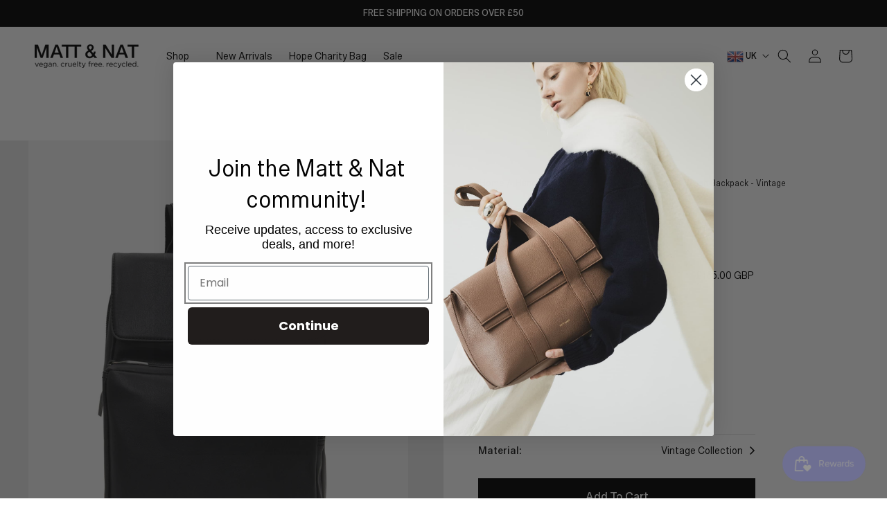

--- FILE ---
content_type: text/html; charset=utf-8
request_url: https://uk.mattandnat.com/products/paxx-backpack
body_size: 75206
content:
<!doctype html>
<html class="no-js" lang="en">
  <head>
	<script id="pandectes-rules">   /* PANDECTES-GDPR: DO NOT MODIFY AUTO GENERATED CODE OF THIS SCRIPT */      window.PandectesSettings = {"store":{"id":33206206508,"plan":"basic","theme":"Winter Sale 2026","primaryLocale":"en","adminMode":false,"headless":false,"storefrontRootDomain":"","checkoutRootDomain":"","storefrontAccessToken":""},"tsPublished":1767623943,"declaration":{"showPurpose":false,"showProvider":false,"declIntroText":"We use cookies to optimize website functionality, analyze the performance, and provide personalized experience to you. Some cookies are essential to make the website operate and function correctly. Those cookies cannot be disabled. In this window you can manage your preference of cookies.","showDateGenerated":true},"language":{"unpublished":[],"languageMode":"Single","fallbackLanguage":"en","languageDetection":"browser","languagesSupported":[]},"texts":{"managed":{"headerText":{"en":"We respect your privacy"},"consentText":{"en":"This website uses cookies to ensure you get the best experience."},"linkText":{"en":"Learn more"},"imprintText":{"en":"Imprint"},"googleLinkText":{"en":"Google's Privacy Terms"},"allowButtonText":{"en":"Accept"},"denyButtonText":{"en":"Decline"},"dismissButtonText":{"en":"Ok"},"leaveSiteButtonText":{"en":"Leave this site"},"preferencesButtonText":{"en":"Preferences"},"cookiePolicyText":{"en":"Cookie policy"},"preferencesPopupTitleText":{"en":"Manage consent preferences"},"preferencesPopupIntroText":{"en":"We use cookies to optimize website functionality, analyze the performance, and provide personalized experience to you. Some cookies are essential to make the website operate and function correctly. Those cookies cannot be disabled. In this window you can manage your preference of cookies."},"preferencesPopupSaveButtonText":{"en":"Save preferences"},"preferencesPopupCloseButtonText":{"en":"Close"},"preferencesPopupAcceptAllButtonText":{"en":"Accept all"},"preferencesPopupRejectAllButtonText":{"en":"Reject all"},"cookiesDetailsText":{"en":"Cookies details"},"preferencesPopupAlwaysAllowedText":{"en":"Always allowed"},"accessSectionParagraphText":{"en":"You have the right to request access to your data at any time."},"accessSectionTitleText":{"en":"Data portability"},"accessSectionAccountInfoActionText":{"en":"Personal data"},"accessSectionDownloadReportActionText":{"en":"Request export"},"accessSectionGDPRRequestsActionText":{"en":"Data subject requests"},"accessSectionOrdersRecordsActionText":{"en":"Orders"},"rectificationSectionParagraphText":{"en":"You have the right to request your data to be updated whenever you think it is appropriate."},"rectificationSectionTitleText":{"en":"Data Rectification"},"rectificationCommentPlaceholder":{"en":"Describe what you want to be updated"},"rectificationCommentValidationError":{"en":"Comment is required"},"rectificationSectionEditAccountActionText":{"en":"Request an update"},"erasureSectionTitleText":{"en":"Right to be forgotten"},"erasureSectionParagraphText":{"en":"You have the right to ask all your data to be erased. After that, you will no longer be able to access your account."},"erasureSectionRequestDeletionActionText":{"en":"Request personal data deletion"},"consentDate":{"en":"Consent date"},"consentId":{"en":"Consent ID"},"consentSectionChangeConsentActionText":{"en":"Change consent preference"},"consentSectionConsentedText":{"en":"You consented to the cookies policy of this website on"},"consentSectionNoConsentText":{"en":"You have not consented to the cookies policy of this website."},"consentSectionTitleText":{"en":"Your cookie consent"},"consentStatus":{"en":"Consent preference"},"confirmationFailureMessage":{"en":"Your request was not verified. Please try again and if problem persists, contact store owner for assistance"},"confirmationFailureTitle":{"en":"A problem occurred"},"confirmationSuccessMessage":{"en":"We will soon get back to you as to your request."},"confirmationSuccessTitle":{"en":"Your request is verified"},"guestsSupportEmailFailureMessage":{"en":"Your request was not submitted. Please try again and if problem persists, contact store owner for assistance."},"guestsSupportEmailFailureTitle":{"en":"A problem occurred"},"guestsSupportEmailPlaceholder":{"en":"E-mail address"},"guestsSupportEmailSuccessMessage":{"en":"If you are registered as a customer of this store, you will soon receive an email with instructions on how to proceed."},"guestsSupportEmailSuccessTitle":{"en":"Thank you for your request"},"guestsSupportEmailValidationError":{"en":"Email is not valid"},"guestsSupportInfoText":{"en":"Please login with your customer account to further proceed."},"submitButton":{"en":"Submit"},"submittingButton":{"en":"Submitting..."},"cancelButton":{"en":"Cancel"},"declIntroText":{"en":"We use cookies to optimize website functionality, analyze the performance, and provide personalized experience to you. Some cookies are essential to make the website operate and function correctly. Those cookies cannot be disabled. In this window you can manage your preference of cookies."},"declName":{"en":"Name"},"declPurpose":{"en":"Purpose"},"declType":{"en":"Type"},"declRetention":{"en":"Retention"},"declProvider":{"en":"Provider"},"declFirstParty":{"en":"First-party"},"declThirdParty":{"en":"Third-party"},"declSeconds":{"en":"seconds"},"declMinutes":{"en":"minutes"},"declHours":{"en":"hours"},"declDays":{"en":"days"},"declWeeks":{"en":"week(s)"},"declMonths":{"en":"months"},"declYears":{"en":"years"},"declSession":{"en":"Session"},"declDomain":{"en":"Domain"},"declPath":{"en":"Path"}},"categories":{"strictlyNecessaryCookiesTitleText":{"en":"Strictly necessary cookies"},"strictlyNecessaryCookiesDescriptionText":{"en":"These cookies are essential in order to enable you to move around the website and use its features, such as accessing secure areas of the website. The website cannot function properly without these cookies."},"functionalityCookiesTitleText":{"en":"Functional cookies"},"functionalityCookiesDescriptionText":{"en":"These cookies enable the site to provide enhanced functionality and personalisation. They may be set by us or by third party providers whose services we have added to our pages. If you do not allow these cookies then some or all of these services may not function properly."},"performanceCookiesTitleText":{"en":"Performance cookies"},"performanceCookiesDescriptionText":{"en":"These cookies enable us to monitor and improve the performance of our website. For example, they allow us to count visits, identify traffic sources and see which parts of the site are most popular."},"targetingCookiesTitleText":{"en":"Targeting cookies"},"targetingCookiesDescriptionText":{"en":"These cookies may be set through our site by our advertising partners. They may be used by those companies to build a profile of your interests and show you relevant adverts on other sites.    They do not store directly personal information, but are based on uniquely identifying your browser and internet device. If you do not allow these cookies, you will experience less targeted advertising."},"unclassifiedCookiesTitleText":{"en":"Unclassified cookies"},"unclassifiedCookiesDescriptionText":{"en":"Unclassified cookies are cookies that we are in the process of classifying, together with the providers of individual cookies."}},"auto":{}},"library":{"previewMode":false,"fadeInTimeout":0,"defaultBlocked":7,"showLink":true,"showImprintLink":false,"showGoogleLink":false,"enabled":true,"cookie":{"expiryDays":365,"secure":true,"domain":""},"dismissOnScroll":false,"dismissOnWindowClick":false,"dismissOnTimeout":false,"palette":{"popup":{"background":"#FFFFFF","backgroundForCalculations":{"a":1,"b":255,"g":255,"r":255},"text":"#000000"},"button":{"background":"#000000","backgroundForCalculations":{"a":1,"b":0,"g":0,"r":0},"text":"#FFFFFF","textForCalculation":{"a":1,"b":255,"g":255,"r":255},"border":"transparent"}},"content":{"href":"https://via-vegan-ltd-uk.myshopify.com/policies/privacy-policy","imprintHref":"/","close":"&#10005;","target":"","logo":"<img class=\"cc-banner-logo\" style=\"max-height: 40px;\" src=\"https://cdn.shopify.com/s/files/1/0332/0620/6508/t/119/assets/pandectes-logo.png?v=1767203502\" alt=\"Cookie banner\" />"},"window":"<div role=\"dialog\" aria-label=\"{{header}}\" aria-describedby=\"cookieconsent:desc\" id=\"pandectes-banner\" class=\"cc-window-wrapper cc-bottom-wrapper\"><div class=\"pd-cookie-banner-window cc-window {{classes}}\">{{children}}</div></div>","compliance":{"opt-both":"<div class=\"cc-compliance cc-highlight\">{{deny}}{{allow}}</div>"},"type":"opt-both","layouts":{"basic":"{{logo}}{{messagelink}}{{compliance}}{{close}}"},"position":"bottom","theme":"classic","revokable":false,"animateRevokable":false,"revokableReset":false,"revokableLogoUrl":"https://cdn.shopify.com/s/files/1/0332/0620/6508/t/119/assets/pandectes-reopen-logo.png?v=1767203502","revokablePlacement":"bottom-left","revokableMarginHorizontal":15,"revokableMarginVertical":15,"static":false,"autoAttach":true,"hasTransition":true,"blacklistPage":[""],"elements":{"close":"<button aria-label=\"Close\" type=\"button\" class=\"cc-close\">{{close}}</button>","dismiss":"<button type=\"button\" class=\"cc-btn cc-btn-decision cc-dismiss\">{{dismiss}}</button>","allow":"<button type=\"button\" class=\"cc-btn cc-btn-decision cc-allow\">{{allow}}</button>","deny":"<button type=\"button\" class=\"cc-btn cc-btn-decision cc-deny\">{{deny}}</button>","preferences":"<button type=\"button\" class=\"cc-btn cc-settings\" aria-controls=\"pd-cp-preferences\" onclick=\"Pandectes.fn.openPreferences()\">{{preferences}}</button>"}},"geolocation":{"auOnly":false,"brOnly":false,"caOnly":false,"chOnly":false,"euOnly":false,"jpOnly":false,"nzOnly":false,"thOnly":false,"zaOnly":false,"canadaOnly":false,"canadaLaw25":false,"canadaPipeda":false,"globalVisibility":true},"dsr":{"guestsSupport":false,"accessSectionDownloadReportAuto":false},"banner":{"resetTs":1718727427,"extraCss":"        .cc-banner-logo {max-width: 24em!important;}    @media(min-width: 768px) {.cc-window.cc-floating{max-width: 24em!important;width: 24em!important;}}    .cc-message, .pd-cookie-banner-window .cc-header, .cc-logo {text-align: left}    .cc-window-wrapper{z-index: 2147483647;}    .cc-window{z-index: 2147483647;font-family: inherit;}    .pd-cookie-banner-window .cc-header{font-family: inherit;}    .pd-cp-ui{font-family: inherit; background-color: #FFFFFF;color:#000000;}    button.pd-cp-btn, a.pd-cp-btn{background-color:#000000;color:#FFFFFF!important;}    input + .pd-cp-preferences-slider{background-color: rgba(0, 0, 0, 0.3)}    .pd-cp-scrolling-section::-webkit-scrollbar{background-color: rgba(0, 0, 0, 0.3)}    input:checked + .pd-cp-preferences-slider{background-color: rgba(0, 0, 0, 1)}    .pd-cp-scrolling-section::-webkit-scrollbar-thumb {background-color: rgba(0, 0, 0, 1)}    .pd-cp-ui-close{color:#000000;}    .pd-cp-preferences-slider:before{background-color: #FFFFFF}    .pd-cp-title:before {border-color: #000000!important}    .pd-cp-preferences-slider{background-color:#000000}    .pd-cp-toggle{color:#000000!important}    @media(max-width:699px) {.pd-cp-ui-close-top svg {fill: #000000}}    .pd-cp-toggle:hover,.pd-cp-toggle:visited,.pd-cp-toggle:active{color:#000000!important}    .pd-cookie-banner-window {box-shadow: 0 0 18px rgb(0 0 0 / 20%);}  ","customJavascript":{"useButtons":true},"showPoweredBy":false,"logoHeight":40,"revokableTrigger":false,"hybridStrict":false,"cookiesBlockedByDefault":"7","isActive":true,"implicitSavePreferences":false,"cookieIcon":false,"blockBots":false,"showCookiesDetails":true,"hasTransition":true,"blockingPage":false,"showOnlyLandingPage":false,"leaveSiteUrl":"https://www.google.com","linkRespectStoreLang":false},"cookies":{"0":[{"name":"keep_alive","type":"http","domain":"uk.mattandnat.com","path":"/","provider":"Shopify","firstParty":true,"retention":"30 minute(s)","session":false,"expires":30,"unit":"declMinutes","purpose":{"en":"Used in connection with buyer localization."}},{"name":"secure_customer_sig","type":"http","domain":"uk.mattandnat.com","path":"/","provider":"Shopify","firstParty":true,"retention":"1 year(s)","session":false,"expires":1,"unit":"declYears","purpose":{"en":"Used in connection with customer login."}},{"name":"localization","type":"http","domain":"uk.mattandnat.com","path":"/","provider":"Shopify","firstParty":true,"retention":"1 year(s)","session":false,"expires":1,"unit":"declYears","purpose":{"en":"Shopify store localization"}},{"name":"cart_currency","type":"http","domain":"uk.mattandnat.com","path":"/","provider":"Shopify","firstParty":true,"retention":"2 ","session":false,"expires":2,"unit":"declSession","purpose":{"en":"The cookie is necessary for the secure checkout and payment function on the website. This function is provided by shopify.com."}},{"name":"_cmp_a","type":"http","domain":".mattandnat.com","path":"/","provider":"Shopify","firstParty":false,"retention":"1 day(s)","session":false,"expires":1,"unit":"declDays","purpose":{"en":"Used for managing customer privacy settings."}},{"name":"_tracking_consent","type":"http","domain":".mattandnat.com","path":"/","provider":"Shopify","firstParty":false,"retention":"1 year(s)","session":false,"expires":1,"unit":"declYears","purpose":{"en":"Tracking preferences."}},{"name":"shopify_pay_redirect","type":"http","domain":"uk.mattandnat.com","path":"/","provider":"Shopify","firstParty":true,"retention":"1 hour(s)","session":false,"expires":1,"unit":"declHours","purpose":{"en":"The cookie is necessary for the secure checkout and payment function on the website. This function is provided by shopify.com."}},{"name":"wpm-test-cookie","type":"http","domain":"com","path":"/","provider":"Unknown","firstParty":false,"retention":"Session","session":true,"expires":1,"unit":"declSeconds","purpose":{"en":"Used to ensure our systems are working correctly."}},{"name":"wpm-test-cookie","type":"http","domain":"uk.mattandnat.com","path":"/","provider":"Shopify","firstParty":true,"retention":"Session","session":true,"expires":1,"unit":"declSeconds","purpose":{"en":"Used to ensure our systems are working correctly."}},{"name":"wpm-test-cookie","type":"http","domain":"mattandnat.com","path":"/","provider":"Shopify","firstParty":false,"retention":"Session","session":true,"expires":1,"unit":"declSeconds","purpose":{"en":"Used to ensure our systems are working correctly."}}],"1":[{"name":"_hjSessionUser_2130815","type":"http","domain":".mattandnat.com","path":"/","provider":"Hotjar","firstParty":false,"retention":"1 year(s)","session":false,"expires":1,"unit":"declYears","purpose":{"en":""}},{"name":"_hjSession_2130815","type":"http","domain":".mattandnat.com","path":"/","provider":"Hotjar","firstParty":false,"retention":"30 minute(s)","session":false,"expires":30,"unit":"declMinutes","purpose":{"en":""}}],"2":[{"name":"_shopify_y","type":"http","domain":".mattandnat.com","path":"/","provider":"Shopify","firstParty":false,"retention":"1 year(s)","session":false,"expires":1,"unit":"declYears","purpose":{"en":"Shopify analytics."}},{"name":"_orig_referrer","type":"http","domain":".mattandnat.com","path":"/","provider":"Shopify","firstParty":false,"retention":"2 ","session":false,"expires":2,"unit":"declSession","purpose":{"en":"Tracks landing pages."}},{"name":"_landing_page","type":"http","domain":".mattandnat.com","path":"/","provider":"Shopify","firstParty":false,"retention":"2 ","session":false,"expires":2,"unit":"declSession","purpose":{"en":"Tracks landing pages."}},{"name":"_shopify_s","type":"http","domain":".mattandnat.com","path":"/","provider":"Shopify","firstParty":false,"retention":"30 minute(s)","session":false,"expires":30,"unit":"declMinutes","purpose":{"en":"Shopify analytics."}},{"name":"_shopify_sa_t","type":"http","domain":".mattandnat.com","path":"/","provider":"Shopify","firstParty":false,"retention":"30 minute(s)","session":false,"expires":30,"unit":"declMinutes","purpose":{"en":"Shopify analytics relating to marketing & referrals."}},{"name":"_shopify_sa_p","type":"http","domain":".mattandnat.com","path":"/","provider":"Shopify","firstParty":false,"retention":"30 minute(s)","session":false,"expires":30,"unit":"declMinutes","purpose":{"en":"Shopify analytics relating to marketing & referrals."}},{"name":"_ga","type":"http","domain":".mattandnat.com","path":"/","provider":"Google","firstParty":false,"retention":"1 year(s)","session":false,"expires":1,"unit":"declYears","purpose":{"en":"Cookie is set by Google Analytics with unknown functionality"}},{"name":"_shopify_s","type":"http","domain":"com","path":"/","provider":"Shopify","firstParty":false,"retention":"Session","session":true,"expires":1,"unit":"declSeconds","purpose":{"en":"Shopify analytics."}},{"name":"_ga_YQNKQSGR6P","type":"http","domain":".mattandnat.com","path":"/","provider":"Google","firstParty":false,"retention":"1 year(s)","session":false,"expires":1,"unit":"declYears","purpose":{"en":""}},{"name":"_ga_WHGBJR7JP4","type":"http","domain":".mattandnat.com","path":"/","provider":"Google","firstParty":false,"retention":"1 year(s)","session":false,"expires":1,"unit":"declYears","purpose":{"en":""}},{"name":"rmuid","type":"http","domain":".linksynergy.com","path":"/","provider":"Unknown","firstParty":false,"retention":"1 year(s)","session":false,"expires":1,"unit":"declYears","purpose":{"en":""}}],"4":[{"name":"_fbp","type":"http","domain":".mattandnat.com","path":"/","provider":"Facebook","firstParty":false,"retention":"3 month(s)","session":false,"expires":3,"unit":"declMonths","purpose":{"en":"Cookie is placed by Facebook to track visits across websites."}},{"name":"_uetsid","type":"http","domain":".mattandnat.com","path":"/","provider":"Bing","firstParty":false,"retention":"1 day(s)","session":false,"expires":1,"unit":"declDays","purpose":{"en":"This cookie is used by Bing to determine what ads should be shown that may be relevant to the end user perusing the site."}},{"name":"_uetvid","type":"http","domain":".mattandnat.com","path":"/","provider":"Bing","firstParty":false,"retention":"1 year(s)","session":false,"expires":1,"unit":"declYears","purpose":{"en":"Used to track visitors on multiple websites, in order to present relevant advertisement based on the visitor's preferences."}},{"name":"MUID","type":"http","domain":".bing.com","path":"/","provider":"Microsoft","firstParty":false,"retention":"1 year(s)","session":false,"expires":1,"unit":"declYears","purpose":{"en":"Cookie is placed by Microsoft to track visits across websites."}},{"name":"_gcl_au","type":"http","domain":".mattandnat.com","path":"/","provider":"Google","firstParty":false,"retention":"3 month(s)","session":false,"expires":3,"unit":"declMonths","purpose":{"en":"Cookie is placed by Google Tag Manager to track conversions."}},{"name":"__kla_id","type":"http","domain":"uk.mattandnat.com","path":"/","provider":"Klaviyo","firstParty":true,"retention":"1 year(s)","session":false,"expires":1,"unit":"declYears","purpose":{"en":"Tracks when someone clicks through a Klaviyo email to your website."}},{"name":"IDE","type":"http","domain":".doubleclick.net","path":"/","provider":"Google","firstParty":false,"retention":"1 year(s)","session":false,"expires":1,"unit":"declYears","purpose":{"en":"To measure the visitors’ actions after they click through from an advert. Expires after 1 year."}}],"8":[{"name":"_vt_shop","type":"http","domain":".uk.mattandnat.com","path":"/","provider":"Unknown","firstParty":true,"retention":"Session","session":true,"expires":-55,"unit":"declYears","purpose":{"en":""}},{"name":"PAC","type":"http","domain":".mattandnat.com","path":"/","provider":"Unknown","firstParty":false,"retention":"1 year(s)","session":false,"expires":1,"unit":"declYears","purpose":{"en":""}},{"name":"PAS","type":"http","domain":".mattandnat.com","path":"/","provider":"Unknown","firstParty":false,"retention":"1 hour(s)","session":false,"expires":1,"unit":"declHours","purpose":{"en":""}},{"name":"_vt_user","type":"http","domain":".uk.mattandnat.com","path":"/","provider":"Unknown","firstParty":true,"retention":"1 year(s)","session":false,"expires":1,"unit":"declYears","purpose":{"en":""}},{"name":"pxrc","type":"http","domain":".rlcdn.com","path":"/","provider":"Unknown","firstParty":false,"retention":"2 month(s)","session":false,"expires":2,"unit":"declMonths","purpose":{"en":""}},{"name":"CYB_AB","type":"http","domain":".mattandnat.com","path":"/","provider":"Unknown","firstParty":false,"retention":"2 day(s)","session":false,"expires":2,"unit":"declDays","purpose":{"en":""}},{"name":"cybSessionID","type":"http","domain":".mattandnat.com","path":"/","provider":"Unknown","firstParty":false,"retention":"12 hour(s)","session":false,"expires":12,"unit":"declHours","purpose":{"en":""}},{"name":"receive-cookie-deprecation","type":"http","domain":".adnxs.com","path":"/","provider":"Unknown","firstParty":false,"retention":"1 year(s)","session":false,"expires":1,"unit":"declYears","purpose":{"en":""}},{"name":"CYB_ID","type":"http","domain":".mattandnat.com","path":"/","provider":"Unknown","firstParty":false,"retention":"12 hour(s)","session":false,"expires":12,"unit":"declHours","purpose":{"en":""}},{"name":"_hjTLDTest","type":"http","domain":"mattandnat.com","path":"/","provider":"Unknown","firstParty":false,"retention":"Session","session":true,"expires":1,"unit":"declSeconds","purpose":{"en":""}},{"name":"icts","type":"http","domain":".linksynergy.com","path":"/","provider":"Unknown","firstParty":false,"retention":"1 year(s)","session":false,"expires":1,"unit":"declYears","purpose":{"en":""}},{"name":"MSPTC","type":"http","domain":".bing.com","path":"/","provider":"Unknown","firstParty":false,"retention":"1 year(s)","session":false,"expires":1,"unit":"declYears","purpose":{"en":""}},{"name":"rlas3","type":"http","domain":".rlcdn.com","path":"/","provider":"Unknown","firstParty":false,"retention":"1 year(s)","session":false,"expires":1,"unit":"declYears","purpose":{"en":""}},{"name":"_shopify_essential","type":"http","domain":"uk.mattandnat.com","path":"/","provider":"Unknown","firstParty":true,"retention":"1 year(s)","session":false,"expires":1,"unit":"declYears","purpose":{"en":""}}]},"blocker":{"isActive":false,"googleConsentMode":{"id":"","analyticsId":"","adwordsId":"","isActive":false,"adStorageCategory":4,"analyticsStorageCategory":2,"personalizationStorageCategory":1,"functionalityStorageCategory":1,"customEvent":false,"securityStorageCategory":0,"redactData":false,"urlPassthrough":false,"dataLayerProperty":"dataLayer","waitForUpdate":0,"useNativeChannel":false},"facebookPixel":{"id":"","isActive":false,"ldu":false},"microsoft":{},"rakuten":{"isActive":false,"cmp":false,"ccpa":false},"klaviyoIsActive":false,"gpcIsActive":false,"clarity":{},"defaultBlocked":7,"patterns":{"whiteList":[],"blackList":{"1":[],"2":[],"4":[],"8":[]},"iframesWhiteList":[],"iframesBlackList":{"1":[],"2":[],"4":[],"8":[]},"beaconsWhiteList":[],"beaconsBlackList":{"1":[],"2":[],"4":[],"8":[]}}}}      !function(){"use strict";window.PandectesRules=window.PandectesRules||{},window.PandectesRules.manualBlacklist={1:[],2:[],4:[]},window.PandectesRules.blacklistedIFrames={1:[],2:[],4:[]},window.PandectesRules.blacklistedCss={1:[],2:[],4:[]},window.PandectesRules.blacklistedBeacons={1:[],2:[],4:[]};const e="javascript/blocked",t=["US-CA","US-VA","US-CT","US-UT","US-CO","US-MT","US-TX","US-OR","US-IA","US-NE","US-NH","US-DE","US-NJ","US-TN","US-MN"],n=["AT","BE","BG","HR","CY","CZ","DK","EE","FI","FR","DE","GR","HU","IE","IT","LV","LT","LU","MT","NL","PL","PT","RO","SK","SI","ES","SE","GB","LI","NO","IS"];function a(e){return new RegExp(e.replace(/[/\\.+?$()]/g,"\\$&").replace("*","(.*)"))}const o=(e,t="log")=>{new URLSearchParams(window.location.search).get("log")&&console[t](`PandectesRules: ${e}`)};function s(e){const t=document.createElement("script");t.async=!0,t.src=e,document.head.appendChild(t)}const r=window.PandectesRulesSettings||window.PandectesSettings,i=function(){if(void 0!==window.dataLayer&&Array.isArray(window.dataLayer)){if(window.dataLayer.some((e=>"pandectes_full_scan"===e.event)))return!0}return!1}(),c=((e="_pandectes_gdpr")=>{const t=("; "+document.cookie).split("; "+e+"=");let n;if(t.length<2)n={};else{const e=t.pop().split(";");n=window.atob(e.shift())}const a=(e=>{try{return JSON.parse(e)}catch(e){return!1}})(n);return!1!==a?a:n})(),{banner:{isActive:d},blocker:{defaultBlocked:l,patterns:u}}=r,g=c&&null!==c.preferences&&void 0!==c.preferences?c.preferences:null,p=i?0:d?null===g?l:g:0,f={1:!(1&p),2:!(2&p),4:!(4&p)},{blackList:h,whiteList:w,iframesBlackList:y,iframesWhiteList:m,beaconsBlackList:b,beaconsWhiteList:_}=u,k={blackList:[],whiteList:[],iframesBlackList:{1:[],2:[],4:[],8:[]},iframesWhiteList:[],beaconsBlackList:{1:[],2:[],4:[],8:[]},beaconsWhiteList:[]};[1,2,4].map((e=>{f[e]||(k.blackList.push(...h[e].length?h[e].map(a):[]),k.iframesBlackList[e]=y[e].length?y[e].map(a):[],k.beaconsBlackList[e]=b[e].length?b[e].map(a):[])})),k.whiteList=w.length?w.map(a):[],k.iframesWhiteList=m.length?m.map(a):[],k.beaconsWhiteList=_.length?_.map(a):[];const v={scripts:[],iframes:{1:[],2:[],4:[]},beacons:{1:[],2:[],4:[]},css:{1:[],2:[],4:[]}},L=(t,n)=>t&&(!n||n!==e)&&(!k.blackList||k.blackList.some((e=>e.test(t))))&&(!k.whiteList||k.whiteList.every((e=>!e.test(t)))),S=(e,t)=>{const n=k.iframesBlackList[t],a=k.iframesWhiteList;return e&&(!n||n.some((t=>t.test(e))))&&(!a||a.every((t=>!t.test(e))))},C=(e,t)=>{const n=k.beaconsBlackList[t],a=k.beaconsWhiteList;return e&&(!n||n.some((t=>t.test(e))))&&(!a||a.every((t=>!t.test(e))))},A=new MutationObserver((e=>{for(let t=0;t<e.length;t++){const{addedNodes:n}=e[t];for(let e=0;e<n.length;e++){const t=n[e],a=t.dataset&&t.dataset.cookiecategory;if(1===t.nodeType&&"LINK"===t.tagName){const e=t.dataset&&t.dataset.href;if(e&&a)switch(a){case"functionality":case"C0001":v.css[1].push(e);break;case"performance":case"C0002":v.css[2].push(e);break;case"targeting":case"C0003":v.css[4].push(e)}}}}}));var P=new MutationObserver((t=>{for(let n=0;n<t.length;n++){const{addedNodes:a}=t[n];for(let t=0;t<a.length;t++){const n=a[t],s=n.src||n.dataset&&n.dataset.src,r=n.dataset&&n.dataset.cookiecategory;if(1===n.nodeType&&"IFRAME"===n.tagName){if(s){let e=!1;S(s,1)||"functionality"===r||"C0001"===r?(e=!0,v.iframes[1].push(s)):S(s,2)||"performance"===r||"C0002"===r?(e=!0,v.iframes[2].push(s)):(S(s,4)||"targeting"===r||"C0003"===r)&&(e=!0,v.iframes[4].push(s)),e&&(n.removeAttribute("src"),n.setAttribute("data-src",s))}}else if(1===n.nodeType&&"IMG"===n.tagName){if(s){let e=!1;C(s,1)?(e=!0,v.beacons[1].push(s)):C(s,2)?(e=!0,v.beacons[2].push(s)):C(s,4)&&(e=!0,v.beacons[4].push(s)),e&&(n.removeAttribute("src"),n.setAttribute("data-src",s))}}else if(1===n.nodeType&&"SCRIPT"===n.tagName){const t=n.type;let a=!1;if(L(s,t)?(o(`rule blocked: ${s}`),a=!0):s&&r?o(`manually blocked @ ${r}: ${s}`):r&&o(`manually blocked @ ${r}: inline code`),a){v.scripts.push([n,t]),n.type=e;const a=function(t){n.getAttribute("type")===e&&t.preventDefault(),n.removeEventListener("beforescriptexecute",a)};n.addEventListener("beforescriptexecute",a),n.parentElement&&n.parentElement.removeChild(n)}}}}}));const $=document.createElement,E={src:Object.getOwnPropertyDescriptor(HTMLScriptElement.prototype,"src"),type:Object.getOwnPropertyDescriptor(HTMLScriptElement.prototype,"type")};window.PandectesRules.unblockCss=e=>{const t=v.css[e]||[];t.length&&o(`Unblocking CSS for ${e}`),t.forEach((e=>{const t=document.querySelector(`link[data-href^="${e}"]`);t.removeAttribute("data-href"),t.href=e})),v.css[e]=[]},window.PandectesRules.unblockIFrames=e=>{const t=v.iframes[e]||[];t.length&&o(`Unblocking IFrames for ${e}`),k.iframesBlackList[e]=[],t.forEach((e=>{const t=document.querySelector(`iframe[data-src^="${e}"]`);t.removeAttribute("data-src"),t.src=e})),v.iframes[e]=[]},window.PandectesRules.unblockBeacons=e=>{const t=v.beacons[e]||[];t.length&&o(`Unblocking Beacons for ${e}`),k.beaconsBlackList[e]=[],t.forEach((e=>{const t=document.querySelector(`img[data-src^="${e}"]`);t.removeAttribute("data-src"),t.src=e})),v.beacons[e]=[]},window.PandectesRules.unblockInlineScripts=function(e){const t=1===e?"functionality":2===e?"performance":"targeting",n=document.querySelectorAll(`script[type="javascript/blocked"][data-cookiecategory="${t}"]`);o(`unblockInlineScripts: ${n.length} in ${t}`),n.forEach((function(e){const t=document.createElement("script");t.type="text/javascript",e.hasAttribute("src")?t.src=e.getAttribute("src"):t.textContent=e.textContent,document.head.appendChild(t),e.parentNode.removeChild(e)}))},window.PandectesRules.unblockInlineCss=function(e){const t=1===e?"functionality":2===e?"performance":"targeting",n=document.querySelectorAll(`link[data-cookiecategory="${t}"]`);o(`unblockInlineCss: ${n.length} in ${t}`),n.forEach((function(e){e.href=e.getAttribute("data-href")}))},window.PandectesRules.unblock=function(e){e.length<1?(k.blackList=[],k.whiteList=[],k.iframesBlackList=[],k.iframesWhiteList=[]):(k.blackList&&(k.blackList=k.blackList.filter((t=>e.every((e=>"string"==typeof e?!t.test(e):e instanceof RegExp?t.toString()!==e.toString():void 0))))),k.whiteList&&(k.whiteList=[...k.whiteList,...e.map((e=>{if("string"==typeof e){const t=".*"+a(e)+".*";if(k.whiteList.every((e=>e.toString()!==t.toString())))return new RegExp(t)}else if(e instanceof RegExp&&k.whiteList.every((t=>t.toString()!==e.toString())))return e;return null})).filter(Boolean)]));let t=0;[...v.scripts].forEach((([e,n],a)=>{if(function(e){const t=e.getAttribute("src");return k.blackList&&k.blackList.every((e=>!e.test(t)))||k.whiteList&&k.whiteList.some((e=>e.test(t)))}(e)){const o=document.createElement("script");for(let t=0;t<e.attributes.length;t++){let n=e.attributes[t];"src"!==n.name&&"type"!==n.name&&o.setAttribute(n.name,e.attributes[t].value)}o.setAttribute("src",e.src),o.setAttribute("type",n||"application/javascript"),document.head.appendChild(o),v.scripts.splice(a-t,1),t++}})),0==k.blackList.length&&0===k.iframesBlackList[1].length&&0===k.iframesBlackList[2].length&&0===k.iframesBlackList[4].length&&0===k.beaconsBlackList[1].length&&0===k.beaconsBlackList[2].length&&0===k.beaconsBlackList[4].length&&(o("Disconnecting observers"),P.disconnect(),A.disconnect())};const{store:{adminMode:T,headless:B,storefrontRootDomain:R,checkoutRootDomain:I,storefrontAccessToken:O},banner:{isActive:N},blocker:U}=r,{defaultBlocked:D}=U;N&&function(e){if(window.Shopify&&window.Shopify.customerPrivacy)return void e();let t=null;window.Shopify&&window.Shopify.loadFeatures&&window.Shopify.trackingConsent?e():t=setInterval((()=>{window.Shopify&&window.Shopify.loadFeatures&&(clearInterval(t),window.Shopify.loadFeatures([{name:"consent-tracking-api",version:"0.1"}],(t=>{t?o("Shopify.customerPrivacy API - failed to load"):(o(`shouldShowBanner() -> ${window.Shopify.trackingConsent.shouldShowBanner()} | saleOfDataRegion() -> ${window.Shopify.trackingConsent.saleOfDataRegion()}`),e())})))}),10)}((()=>{!function(){const e=window.Shopify.trackingConsent;if(!1!==e.shouldShowBanner()||null!==g||7!==D)try{const t=T&&!(window.Shopify&&window.Shopify.AdminBarInjector);let n={preferences:!(1&p)||i||t,analytics:!(2&p)||i||t,marketing:!(4&p)||i||t};B&&(n.headlessStorefront=!0,n.storefrontRootDomain=R?.length?R:window.location.hostname,n.checkoutRootDomain=I?.length?I:`checkout.${window.location.hostname}`,n.storefrontAccessToken=O?.length?O:""),e.firstPartyMarketingAllowed()===n.marketing&&e.analyticsProcessingAllowed()===n.analytics&&e.preferencesProcessingAllowed()===n.preferences||e.setTrackingConsent(n,(function(e){e&&e.error?o("Shopify.customerPrivacy API - failed to setTrackingConsent"):o(`setTrackingConsent(${JSON.stringify(n)})`)}))}catch(e){o("Shopify.customerPrivacy API - exception")}}(),function(){if(B){const e=window.Shopify.trackingConsent,t=e.currentVisitorConsent();if(navigator.globalPrivacyControl&&""===t.sale_of_data){const t={sale_of_data:!1,headlessStorefront:!0};t.storefrontRootDomain=R?.length?R:window.location.hostname,t.checkoutRootDomain=I?.length?I:`checkout.${window.location.hostname}`,t.storefrontAccessToken=O?.length?O:"",e.setTrackingConsent(t,(function(e){e&&e.error?o(`Shopify.customerPrivacy API - failed to setTrackingConsent({${JSON.stringify(t)})`):o(`setTrackingConsent(${JSON.stringify(t)})`)}))}}}()}));const M="[Pandectes :: Google Consent Mode debug]:";function j(...e){const t=e[0],n=e[1],a=e[2];if("consent"!==t)return"config"===t?"config":void 0;const{ad_storage:o,ad_user_data:s,ad_personalization:r,functionality_storage:i,analytics_storage:c,personalization_storage:d,security_storage:l}=a,u={Command:t,Mode:n,ad_storage:o,ad_user_data:s,ad_personalization:r,functionality_storage:i,analytics_storage:c,personalization_storage:d,security_storage:l};return console.table(u),"default"===n&&("denied"===o&&"denied"===s&&"denied"===r&&"denied"===i&&"denied"===c&&"denied"===d||console.warn(`${M} all types in a "default" command should be set to "denied" except for security_storage that should be set to "granted"`)),n}let z=!1,x=!1;function q(e){e&&("default"===e?(z=!0,x&&console.warn(`${M} "default" command was sent but there was already an "update" command before it.`)):"update"===e?(x=!0,z||console.warn(`${M} "update" command was sent but there was no "default" command before it.`)):"config"===e&&(z||console.warn(`${M} a tag read consent state before a "default" command was sent.`)))}const{banner:{isActive:F,hybridStrict:W},geolocation:{caOnly:H=!1,euOnly:G=!1,brOnly:J=!1,jpOnly:V=!1,thOnly:K=!1,chOnly:Z=!1,zaOnly:Y=!1,canadaOnly:X=!1,globalVisibility:Q=!0},blocker:{defaultBlocked:ee=7,googleConsentMode:{isActive:te,onlyGtm:ne=!1,id:ae="",analyticsId:oe="",adwordsId:se="",redactData:re,urlPassthrough:ie,adStorageCategory:ce,analyticsStorageCategory:de,functionalityStorageCategory:le,personalizationStorageCategory:ue,securityStorageCategory:ge,dataLayerProperty:pe="dataLayer",waitForUpdate:fe=0,useNativeChannel:he=!1,debugMode:we=!1}}}=r;function ye(){window[pe].push(arguments)}window[pe]=window[pe]||[];const me={hasInitialized:!1,useNativeChannel:!1,ads_data_redaction:!1,url_passthrough:!1,data_layer_property:"dataLayer",storage:{ad_storage:"granted",ad_user_data:"granted",ad_personalization:"granted",analytics_storage:"granted",functionality_storage:"granted",personalization_storage:"granted",security_storage:"granted"}};if(F&&te)if(we&&(be=pe||"dataLayer",window[be].forEach((e=>{q(j(...e))})),window[be].push=function(...e){return q(j(...e[0])),Array.prototype.push.apply(this,e)}),ne){const e="https://www.googletagmanager.com";if(ae.length){const t=ae.split(",");window[me.data_layer_property].push({"gtm.start":(new Date).getTime(),event:"gtm.js"});for(let n=0;n<t.length;n++){const a="dataLayer"!==me.data_layer_property?`&l=${me.data_layer_property}`:"";s(`${e}/gtm.js?id=${t[n].trim()}${a}`)}}}else{const e=0===(ee&ce)?"granted":"denied",a=0===(ee&de)?"granted":"denied",o=0===(ee&le)?"granted":"denied",r=0===(ee&ue)?"granted":"denied",i=0===(ee&ge)?"granted":"denied";me.hasInitialized=!0,me.useNativeChannel=he,me.url_passthrough=ie,me.ads_data_redaction="denied"===e&&re,me.storage.ad_storage=e,me.storage.ad_user_data=e,me.storage.ad_personalization=e,me.storage.analytics_storage=a,me.storage.functionality_storage=o,me.storage.personalization_storage=r,me.storage.security_storage=i,me.data_layer_property=pe||"dataLayer",ye("set","developer_id.dMTZkMj",!0),me.ads_data_redaction&&ye("set","ads_data_redaction",me.ads_data_redaction),me.url_passthrough&&ye("set","url_passthrough",me.url_passthrough),function(){const e=p!==ee?{wait_for_update:fe||500}:fe?{wait_for_update:fe}:{};Q&&!W?ye("consent","default",{...me.storage,...e}):(ye("consent","default",{...me.storage,...e,region:[...G||W?n:[],...H&&!W?t:[],...J&&!W?["BR"]:[],...V&&!W?["JP"]:[],...!1===X||W?[]:["CA"],...K&&!W?["TH"]:[],...Z&&!W?["CH"]:[],...Y&&!W?["ZA"]:[]]}),ye("consent","default",{ad_storage:"granted",ad_user_data:"granted",ad_personalization:"granted",analytics_storage:"granted",functionality_storage:"granted",personalization_storage:"granted",security_storage:"granted",...e}));if(null!==g){const e=0===(p&ce)?"granted":"denied",t=0===(p&de)?"granted":"denied",n=0===(p&le)?"granted":"denied",a=0===(p&ue)?"granted":"denied",o=0===(p&ge)?"granted":"denied";me.storage.ad_storage=e,me.storage.ad_user_data=e,me.storage.ad_personalization=e,me.storage.analytics_storage=t,me.storage.functionality_storage=n,me.storage.personalization_storage=a,me.storage.security_storage=o,ye("consent","update",me.storage)}ye("js",new Date);const a="https://www.googletagmanager.com";if(ae.length){const e=ae.split(",");window[me.data_layer_property].push({"gtm.start":(new Date).getTime(),event:"gtm.js"});for(let t=0;t<e.length;t++){const n="dataLayer"!==me.data_layer_property?`&l=${me.data_layer_property}`:"";s(`${a}/gtm.js?id=${e[t].trim()}${n}`)}}if(oe.length){const e=oe.split(",");for(let t=0;t<e.length;t++){const n=e[t].trim();n.length&&(s(`${a}/gtag/js?id=${n}`),ye("config",n,{send_page_view:!1}))}}if(se.length){const e=se.split(",");for(let t=0;t<e.length;t++){const n=e[t].trim();n.length&&(s(`${a}/gtag/js?id=${n}`),ye("config",n,{allow_enhanced_conversions:!0}))}}}()}var be;const{blocker:{klaviyoIsActive:_e,googleConsentMode:{adStorageCategory:ke}}}=r;_e&&window.addEventListener("PandectesEvent_OnConsent",(function(e){const{preferences:t}=e.detail;if(null!=t){const e=0===(t&ke)?"granted":"denied";void 0!==window.klaviyo&&window.klaviyo.isIdentified()&&window.klaviyo.push(["identify",{ad_personalization:e,ad_user_data:e}])}}));const{banner:{revokableTrigger:ve}}=r;ve&&(window.onload=async()=>{for await(let e of((e,t=1e3,n=1e4)=>{const a=new WeakMap;return{async*[Symbol.asyncIterator](){const o=Date.now();for(;Date.now()-o<n;){const n=document.querySelectorAll(e);for(const e of n)a.has(e)||(a.set(e,!0),yield e);await new Promise((e=>setTimeout(e,t)))}}}})('a[href*="#reopenBanner"]'))e.onclick=e=>{e.preventDefault(),window.Pandectes.fn.revokeConsent()}});const{banner:{isActive:Le},blocker:{defaultBlocked:Se=7,microsoft:{isActive:Ce,uetTags:Ae,dataLayerProperty:Pe="uetq"}={isActive:!1,uetTags:"",dataLayerProperty:"uetq"},clarity:{isActive:$e,id:Ee}={isActive:!1,id:""}}}=r,Te={hasInitialized:!1,data_layer_property:"uetq",storage:{ad_storage:"granted"}};if(Le&&Ce){if(function(e,t,n){const a=new Date;a.setTime(a.getTime()+24*n*60*60*1e3);const o="expires="+a.toUTCString();document.cookie=`${e}=${t}; ${o}; path=/; secure; samesite=strict`}("_uetmsdns","0",365),Ae.length){const e=Ae.split(",");for(let t=0;t<e.length;t++)e[t].trim().length&&Me(e[t])}const e=4&Se?"denied":"granted";if(Te.hasInitialized=!0,Te.storage.ad_storage=e,window[Pe]=window[Pe]||[],window[Pe].push("consent","default",Te.storage),null!==g){const e=4&p?"denied":"granted";Te.storage.ad_storage=e,window[Pe].push("consent","update",Te.storage)}window.addEventListener("PandectesEvent_OnConsent",(e=>{["new","revoke"].includes(e.detail?.consentType)&&(4&e.detail?.preferences?window[Pe].push("consent","update",{ad_storage:"denied"}):window[Pe].push("consent","update",{ad_storage:"granted"}))}))}var Be,Re,Ie,Oe,Ne,Ue,De;function Me(e){const t=document.createElement("script");t.type="text/javascript",t.async=!0,t.src="//bat.bing.com/bat.js",t.onload=function(){const t={ti:e,cookieFlags:"SameSite=None;Secure"};t.q=window[Pe],window[Pe]=new UET(t),window[Pe].push("pageLoad")},document.head.appendChild(t)}$e&&Le&&(Ee.length&&(Be=window,Re=document,Oe="script",Ne=Ee,Be[Ie="clarity"]=Be[Ie]||function(){(Be[Ie].q=Be[Ie].q||[]).push(arguments)},(Ue=Re.createElement(Oe)).async=1,Ue.src="https://www.clarity.ms/tag/"+Ne,(De=Re.getElementsByTagName(Oe)[0]).parentNode.insertBefore(Ue,De)),window.addEventListener("PandectesEvent_OnConsent",(e=>{["new","revoke"].includes(e.detail?.consentType)&&"function"==typeof window.clarity&&(2&e.detail?.preferences?window.clarity("consent",!1):window.clarity("consent"))}))),window.PandectesRules.gcm=me;const{banner:{isActive:je},blocker:{isActive:ze}}=r;o(`Prefs: ${p} | Banner: ${je?"on":"off"} | Blocker: ${ze?"on":"off"}`);const xe=null===g&&/\/checkouts\//.test(window.location.pathname);0!==p&&!1===i&&ze&&!xe&&(o("Blocker will execute"),document.createElement=function(...t){if("script"!==t[0].toLowerCase())return $.bind?$.bind(document)(...t):$;const n=$.bind(document)(...t);try{Object.defineProperties(n,{src:{...E.src,set(t){L(t,n.type)&&E.type.set.call(this,e),E.src.set.call(this,t)}},type:{...E.type,get(){const t=E.type.get.call(this);return t===e||L(this.src,t)?null:t},set(t){const a=L(n.src,n.type)?e:t;E.type.set.call(this,a)}}}),n.setAttribute=function(t,a){if("type"===t){const t=L(n.src,n.type)?e:a;E.type.set.call(n,t)}else"src"===t?(L(a,n.type)&&E.type.set.call(n,e),E.src.set.call(n,a)):HTMLScriptElement.prototype.setAttribute.call(n,t,a)}}catch(e){console.warn("Yett: unable to prevent script execution for script src ",n.src,".\n",'A likely cause would be because you are using a third-party browser extension that monkey patches the "document.createElement" function.')}return n},P.observe(document.documentElement,{childList:!0,subtree:!0}),A.observe(document.documentElement,{childList:!0,subtree:!0}))}();
</script>
	
	
	
	
	
	
	
    <meta charset="utf-8">
    <meta http-equiv="X-UA-Compatible" content="IE=edge">
    <meta name="viewport" content="width=device-width,initial-scale=1">
    <meta name="theme-color" content="">

    
<link rel="preconnect" href="https://cdn.shopify.com" crossorigin>    
    <link rel="dns-prefetch" href="https://connect.facebook.net" crossorigin><!-- new-global.css -->    
    <link rel="preload" href="https://cdn.shopify.com/s/files/1/0325/6569/0501/files/SctoGroteskB-Regular.ttf?v=1660277140" as="font" type="font/ttf" crossorigin="anonymous">
    <link rel="preload" href="https://cdn.shopify.com/s/files/1/0325/6569/0501/files/SctoGroteskB-Medium.ttf?v=1660277141" as="font" type="font/ttf" crossorigin="anonymous">
    <link rel="preload" href="https://cdn.shopify.com/s/files/1/0325/6569/0501/files/SctoGroteskB-Bold.ttf?v=1660277140" as="font" type="font/ttf" crossorigin="anonymous"><link rel="preload" as="script" href="//uk.mattandnat.com/cdn/shop/t/119/assets/custom.js?v=182471410544736564991767203502"><link rel="preload" as="style" href="//uk.mattandnat.com/cdn/shop/t/119/assets/base.css?v=91107433473852576281767203502">
    <link rel="preload" as="style" href="//uk.mattandnat.com/cdn/shop/t/119/assets/new-global.css?v=129455200540555830271767203502" media="(max-width: 767px)">
    
    <!-- Makro Sam's Code -->


  
    
      <link rel="canonical" href="https://uk.mattandnat.com/products/paxx-backpack" />
      <link rel="alternate" hreflang="x-default" href="https://mattandnat.com/products/paxx-backpack" />
      <link rel="alternate" href="https://mattandnat.com/products/paxx-backpack" hreflang="en-ca" />
      <link rel="alternate" href="https://us.mattandnat.com/products/paxx-backpack" hreflang="en-us" />
      <link rel="alternate" href="https://uk.mattandnat.com/products/paxx-backpack" hreflang="en-gb" />
      <link rel="alternate" href="https://aus.mattandnat.com/products/paxx-backpack" hreflang="en-au" />
      <link rel="alternate" href="https://euro.mattandnat.com/products/paxx-backpack" hreflang="en-de" />
      <link rel="alternate" href="https://euro.mattandnat.com/products/paxx-backpack" hreflang="en-nl" />
      <link rel="alternate" href="https://euro.mattandnat.com/products/paxx-backpack" hreflang="en-it" />
      <link rel="alternate" href="https://euro.mattandnat.com/products/paxx-backpack" hreflang="en-fr" />
      <link rel="alternate" href="https://euro.mattandnat.com/products/paxx-backpack" hreflang="en-be" />
    
  


  

    <!-- END Makro Sam's Code --><link rel="icon" type="image/png" href="//uk.mattandnat.com/cdn/shop/files/matt_nat_favicon_a9bf8a5b-0721-492b-a142-fd8799e79b1f_32x32.png?v=1651941878">

    <title>
      PAXX Vegan Backpack - Vintage
 | Matt &amp; Nat UK</title>
              <meta name="description" content="Backpack with top zipper closure and front zipper pocket. Flap with hidden magnetic closure. Top handle to hand-carry, and adjustable webbing back straps. Interior: 13” padded laptop compartment, zipper pocket, logo-embossed Vintage patch. Dimensions: 12” L x 16” H x 5” D Adjustable Back Straps: 34” (fully extended) Al">             <script>      function setAllMedia(ele) {        if ( typeof window.setAllMediaTimeout == 'undefined' ){          window.setAllMediaTimeout = 50;        };        setTimeout(()=>{          ele.media = 'all';          if( window.innerWidth < 769 ){            window.setAllMediaTimeout += 1000;          }        },window.setAllMediaTimeout);        return;      };    </script>        <meta property="og:site_name" content="Matt &amp; Nat UK"><meta property="og:url" content="https://uk.mattandnat.com/products/paxx-backpack"><meta property="og:title" content="PAXX Vegan Backpack - Vintage"><meta property="og:type" content="product"><meta property="og:description" content="Backpack with top zipper closure and front zipper pocket. Flap with hidden magnetic closure. Top handle to hand-carry, and adjustable webbing back straps. Interior: 13” padded laptop compartment, zipper pocket, logo-embossed Vintage patch. Dimensions: 12” L x 16” H x 5” D Adjustable Back Straps: 34” (fully extended) Al"><meta property="og:image" content="http://uk.mattandnat.com/cdn/shop/files/SS25-Vintage-Paxx-Black-1.jpg?v=1733943311">  <meta property="og:image:secure_url" content="https://uk.mattandnat.com/cdn/shop/files/SS25-Vintage-Paxx-Black-1.jpg?v=1733943311">  <meta property="og:image:width" content="1244">  <meta property="og:image:height" content="1451"><meta property="og:price:amount" content="99.00">  <meta property="og:price:currency" content="GBP"><meta name="twitter:site" content="@matt_and_nat?lang=en"><meta name="twitter:card" content="summary_large_image"><meta name="twitter:title" content="PAXX Vegan Backpack - Vintage"><meta name="twitter:description" content="Backpack with top zipper closure and front zipper pocket. Flap with hidden magnetic closure. Top handle to hand-carry, and adjustable webbing back straps. Interior: 13” padded laptop compartment, zipper pocket, logo-embossed Vintage patch. Dimensions: 12” L x 16” H x 5” D Adjustable Back Straps: 34” (fully extended) Al">    <style data-shopify>  @font-face {  font-family: Assistant;  font-weight: 400;  font-style: normal;  font-display: swap;  src: url("//uk.mattandnat.com/cdn/fonts/assistant/assistant_n4.9120912a469cad1cc292572851508ca49d12e768.woff2") format("woff2"),       url("//uk.mattandnat.com/cdn/fonts/assistant/assistant_n4.6e9875ce64e0fefcd3f4446b7ec9036b3ddd2985.woff") format("woff");}  @font-face {  font-family: Assistant;  font-weight: 700;  font-style: normal;  font-display: swap;  src: url("//uk.mattandnat.com/cdn/fonts/assistant/assistant_n7.bf44452348ec8b8efa3aa3068825305886b1c83c.woff2") format("woff2"),       url("//uk.mattandnat.com/cdn/fonts/assistant/assistant_n7.0c887fee83f6b3bda822f1150b912c72da0f7b64.woff") format("woff");}      @font-face {  font-family: Assistant;  font-weight: 400;  font-style: normal;  font-display: swap;  src: url("//uk.mattandnat.com/cdn/fonts/assistant/assistant_n4.9120912a469cad1cc292572851508ca49d12e768.woff2") format("woff2"),       url("//uk.mattandnat.com/cdn/fonts/assistant/assistant_n4.6e9875ce64e0fefcd3f4446b7ec9036b3ddd2985.woff") format("woff");}  :root {    --font-body-family: Assistant, sans-serif;    --font-body-style: normal;    --font-body-weight: 400;    --font-heading-family: Assistant, sans-serif;    --font-heading-style: normal;    --font-heading-weight: 400;    --font-body-scale: 1.0;    --font-heading-scale: 1.0;    --color-base-text: 0, 0, 0;    --color-shadow: 0, 0, 0;    --color-base-background-1: 255, 255, 255;    --color-base-background-2: 243, 243, 243;    --color-base-solid-button-labels: 255, 255, 255;    --color-base-outline-button-labels: 0, 0, 0;    --color-base-accent-1: 0, 0, 0;    --color-base-accent-2: 197, 177, 147;    --payment-terms-background-color: #FFFFFF;    --gradient-base-background-1: #FFFFFF;    --gradient-base-background-2: #F3F3F3;    --gradient-base-accent-1: #000000;    --gradient-base-accent-2: #c5b193;    --media-padding: px;    --media-border-opacity: 0.05;    --media-border-width: 1px;    --media-radius: 0px;    --media-shadow-opacity: 0.0;    --media-shadow-horizontal-offset: 0px;    --media-shadow-vertical-offset: 0px;    --media-shadow-blur-radius: 0px;    --page-width: 130rem;    --page-width-margin: 0rem;    --card-image-padding: 0.0rem;    --card-corner-radius: 0.0rem;    --card-text-alignment: left;    --card-border-width: 0.0rem;    --card-border-opacity: 0.0;    --card-shadow-opacity: 0.1;    --card-shadow-horizontal-offset: 0.0rem;    --card-shadow-vertical-offset: 0.0rem;    --card-shadow-blur-radius: 0.0rem;    --badge-corner-radius: 0.0rem;    --popup-border-width: 1px;    --popup-border-opacity: 0.1;    --popup-corner-radius: 0px;    --popup-shadow-opacity: 0.0;    --popup-shadow-horizontal-offset: 0px;    --popup-shadow-vertical-offset: 0px;    --popup-shadow-blur-radius: 0px;    --drawer-border-width: 1px;    --drawer-border-opacity: 0.1;    --drawer-shadow-opacity: 0.0;    --drawer-shadow-horizontal-offset: 0px;    --drawer-shadow-vertical-offset: 0px;    --drawer-shadow-blur-radius: 0px;    --spacing-sections-desktop: 80px;    --spacing-sections-mobile: 56px;    --grid-desktop-vertical-spacing: 40px;    --grid-desktop-horizontal-spacing: 20px;    --grid-mobile-vertical-spacing: 20px;    --grid-mobile-horizontal-spacing: 10px;    --text-boxes-border-opacity: 0.0;    --text-boxes-border-width: 0px;    --text-boxes-radius: 0px;    --text-boxes-shadow-opacity: 0.0;    --text-boxes-shadow-horizontal-offset: 0px;    --text-boxes-shadow-vertical-offset: 0px;    --text-boxes-shadow-blur-radius: 0px;    --buttons-radius: 0px;    --buttons-radius-outset: 0px;    --buttons-border-width: 1px;    --buttons-border-opacity: 1.0;    --buttons-shadow-opacity: 0.0;    --buttons-shadow-horizontal-offset: 0px;    --buttons-shadow-vertical-offset: 0px;    --buttons-shadow-blur-radius: 0px;    --buttons-border-offset: 0px;    --inputs-radius: 0px;    --inputs-border-width: 1px;    --inputs-border-opacity: 0.55;    --inputs-shadow-opacity: 0.0;    --inputs-shadow-horizontal-offset: 0px;    --inputs-margin-offset: 0px;    --inputs-shadow-vertical-offset: 0px;    --inputs-shadow-blur-radius: 0px;    --inputs-radius-outset: 0px;    --variant-pills-radius: 40px;    --variant-pills-border-width: 1px;    --variant-pills-border-opacity: 0.55;    --variant-pills-shadow-opacity: 0.0;    --variant-pills-shadow-horizontal-offset: 0px;    --variant-pills-shadow-vertical-offset: 0px;    --variant-pills-shadow-blur-radius: 0px;  }  *,  *::before,  *::after {    box-sizing: inherit;  }  html {    box-sizing: border-box;    font-size: calc(var(--font-body-scale) * 62.5%);    height: 100%;  }  body {    display: grid;    grid-template-rows: auto auto 1fr auto;    grid-template-columns: 100%;    min-height: 100%;    margin: 0;    font-size: 1.5rem;    letter-spacing: 0.06rem;    line-height: calc(1 + 0.8 / var(--font-body-scale));    font-family: var(--font-body-family);    font-style: var(--font-body-style);    font-weight: var(--font-body-weight);  }  @media screen and (min-width: 750px) {    body {      font-size: 1.6rem;    }  }  body {    height: 100%; }    body:not(.bodyLoaded) .header__submenu {    display: none; }  body:not(.bodyLoaded) .header__heading-logo {      min-width: 150px; }  .section-header:not(.mouseHoverOn) .header__inline-menu .mega-menu-main div>.header__submenu,  .section-header:not(.mouseHoverOn) .mega-menu-li .mega-menu-main {    display: none; }      .footer.section-footer-padding {    padding-bottom: 20px; padding-top: 50px; }    .footer-block-image>img {      height: auto; }    .list-social {    display: flex; flex-wrap: wrap; }    footer .list-social__link {      padding: 12px 12px 0 0; }      .list-social__item .icon {        height: 1.8rem; width: 1.8rem; }      @media screen and (min-width: 990px){      .desk-hide {        display: none!important; }    }    @media screen and (max-width: 989px){      .mob-hide {        display: none!important; }    }</style>    <link href="https://fonts.googleapis.com/css2?family=Assistant:wght@200;300;400;500;600;700;800&display=swap" rel="stylesheet" media="print" onload="setAllMedia(this)">    <link href="//uk.mattandnat.com/cdn/shop/t/119/assets/base.css?v=91107433473852576281767203502" rel="stylesheet" type="text/css" media="all" />        <link href="//uk.mattandnat.com/cdn/shop/t/119/assets/style.css?v=106661070329094667401767203502" rel="stylesheet" type="text/css" media="print" onload="setAllMedia(this)" />    <link href="//uk.mattandnat.com/cdn/shop/t/119/assets/dynamic.css?v=34117315419949968911767203502" rel="stylesheet" type="text/css" media="print" onload="setAllMedia(this)" />    <link href="//uk.mattandnat.com/cdn/shop/t/119/assets/new-global.css?v=129455200540555830271767203502" rel="stylesheet" type="text/css" media="print" onload="setAllMedia(this)" />    <link href="//uk.mattandnat.com/cdn/shop/t/119/assets/instafeed-new.css?v=46233312590139911521767203502" rel="stylesheet" type="text/css" media="print" onload="setAllMedia(this)" />            <!-- condition for load css only for this templates -->        <!-- condition for load css only for this templates END -->    <link rel="stylesheet" href="//uk.mattandnat.com/cdn/shop/t/119/assets/component-predictive-search.css?v=165644661289088488651767203502" media="print" onload="this.media='all'">

    <script>document.documentElement.className = document.documentElement.className.replace('no-js', 'js');</script>    
    
    
  <script src="//uk.mattandnat.com/cdn/shop/t/119/assets/variable-products.js?v=164648871998800676961767203502" type="text/javascript" defer></script>
    
        
    <!-- Google Tag Manager -->
      <script>(function(w,d,s,l,i){w[l]=w[l]||[];w[l].push({'gtm.start':
      new Date().getTime(),event:'gtm.js'});var f=d.getElementsByTagName(s)[0],
      j=d.createElement(s),dl=l!='dataLayer'?'&l='+l:'';j.async=true;j.src=
      'https://www.googletagmanager.com/gtm.js?id='+i+dl;f.parentNode.insertBefore(j,f);
      })(window,document,'script','dataLayer','GTM-PLKVPWQ');</script>
    <!-- End Google Tag Manager -->

    <script src="//uk.mattandnat.com/cdn/shop/t/119/assets/jquery.min.js?v=60938658743091704111767203502" defer="defer"></script>
    <script src="//uk.mattandnat.com/cdn/shop/t/119/assets/slick.min.js?v=119177116428520753221767203502" defer="defer"></script>
    <script src="//uk.mattandnat.com/cdn/shop/t/119/assets/global.js?v=22279789068838225981767203502" defer="defer"></script>    
    
    
    
<script>window.performance && window.performance.mark && window.performance.mark('shopify.content_for_header.start');</script><meta name="google-site-verification" content="7LL0KNrb7E-xanyoP1pVvC24E6T5t9mWbUgqXAdePjs">
<meta id="shopify-digital-wallet" name="shopify-digital-wallet" content="/33206206508/digital_wallets/dialog">
<meta name="shopify-checkout-api-token" content="52279214aa7493799cf36f6517402cbc">
<link rel="alternate" type="application/json+oembed" href="https://uk.mattandnat.com/products/paxx-backpack.oembed">
<script async="async" src="/checkouts/internal/preloads.js?locale=en-GB"></script>
<link rel="preconnect" href="https://shop.app" crossorigin="anonymous">
<script async="async" src="https://shop.app/checkouts/internal/preloads.js?locale=en-GB&shop_id=33206206508" crossorigin="anonymous"></script>
<script id="apple-pay-shop-capabilities" type="application/json">{"shopId":33206206508,"countryCode":"GB","currencyCode":"GBP","merchantCapabilities":["supports3DS"],"merchantId":"gid:\/\/shopify\/Shop\/33206206508","merchantName":"Matt \u0026 Nat UK","requiredBillingContactFields":["postalAddress","email","phone"],"requiredShippingContactFields":["postalAddress","email","phone"],"shippingType":"shipping","supportedNetworks":["visa","maestro","masterCard","amex","discover","elo"],"total":{"type":"pending","label":"Matt \u0026 Nat UK","amount":"1.00"},"shopifyPaymentsEnabled":true,"supportsSubscriptions":true}</script>
<script id="shopify-features" type="application/json">{"accessToken":"52279214aa7493799cf36f6517402cbc","betas":["rich-media-storefront-analytics"],"domain":"uk.mattandnat.com","predictiveSearch":true,"shopId":33206206508,"locale":"en"}</script>
<script>var Shopify = Shopify || {};
Shopify.shop = "via-vegan-ltd-uk.myshopify.com";
Shopify.locale = "en";
Shopify.currency = {"active":"GBP","rate":"1.0"};
Shopify.country = "GB";
Shopify.theme = {"name":"Winter Sale 2026","id":146037571628,"schema_name":"Dawn","schema_version":"3.0.0","theme_store_id":null,"role":"main"};
Shopify.theme.handle = "null";
Shopify.theme.style = {"id":null,"handle":null};
Shopify.cdnHost = "uk.mattandnat.com/cdn";
Shopify.routes = Shopify.routes || {};
Shopify.routes.root = "/";</script>
<script type="module">!function(o){(o.Shopify=o.Shopify||{}).modules=!0}(window);</script>
<script>!function(o){function n(){var o=[];function n(){o.push(Array.prototype.slice.apply(arguments))}return n.q=o,n}var t=o.Shopify=o.Shopify||{};t.loadFeatures=n(),t.autoloadFeatures=n()}(window);</script>
<script>
  window.ShopifyPay = window.ShopifyPay || {};
  window.ShopifyPay.apiHost = "shop.app\/pay";
  window.ShopifyPay.redirectState = null;
</script>
<script id="shop-js-analytics" type="application/json">{"pageType":"product"}</script>
<script defer="defer" async type="module" src="//uk.mattandnat.com/cdn/shopifycloud/shop-js/modules/v2/client.init-shop-cart-sync_BT-GjEfc.en.esm.js"></script>
<script defer="defer" async type="module" src="//uk.mattandnat.com/cdn/shopifycloud/shop-js/modules/v2/chunk.common_D58fp_Oc.esm.js"></script>
<script defer="defer" async type="module" src="//uk.mattandnat.com/cdn/shopifycloud/shop-js/modules/v2/chunk.modal_xMitdFEc.esm.js"></script>
<script type="module">
  await import("//uk.mattandnat.com/cdn/shopifycloud/shop-js/modules/v2/client.init-shop-cart-sync_BT-GjEfc.en.esm.js");
await import("//uk.mattandnat.com/cdn/shopifycloud/shop-js/modules/v2/chunk.common_D58fp_Oc.esm.js");
await import("//uk.mattandnat.com/cdn/shopifycloud/shop-js/modules/v2/chunk.modal_xMitdFEc.esm.js");

  window.Shopify.SignInWithShop?.initShopCartSync?.({"fedCMEnabled":true,"windoidEnabled":true});

</script>
<script>
  window.Shopify = window.Shopify || {};
  if (!window.Shopify.featureAssets) window.Shopify.featureAssets = {};
  window.Shopify.featureAssets['shop-js'] = {"shop-cart-sync":["modules/v2/client.shop-cart-sync_DZOKe7Ll.en.esm.js","modules/v2/chunk.common_D58fp_Oc.esm.js","modules/v2/chunk.modal_xMitdFEc.esm.js"],"init-fed-cm":["modules/v2/client.init-fed-cm_B6oLuCjv.en.esm.js","modules/v2/chunk.common_D58fp_Oc.esm.js","modules/v2/chunk.modal_xMitdFEc.esm.js"],"shop-cash-offers":["modules/v2/client.shop-cash-offers_D2sdYoxE.en.esm.js","modules/v2/chunk.common_D58fp_Oc.esm.js","modules/v2/chunk.modal_xMitdFEc.esm.js"],"shop-login-button":["modules/v2/client.shop-login-button_QeVjl5Y3.en.esm.js","modules/v2/chunk.common_D58fp_Oc.esm.js","modules/v2/chunk.modal_xMitdFEc.esm.js"],"pay-button":["modules/v2/client.pay-button_DXTOsIq6.en.esm.js","modules/v2/chunk.common_D58fp_Oc.esm.js","modules/v2/chunk.modal_xMitdFEc.esm.js"],"shop-button":["modules/v2/client.shop-button_DQZHx9pm.en.esm.js","modules/v2/chunk.common_D58fp_Oc.esm.js","modules/v2/chunk.modal_xMitdFEc.esm.js"],"avatar":["modules/v2/client.avatar_BTnouDA3.en.esm.js"],"init-windoid":["modules/v2/client.init-windoid_CR1B-cfM.en.esm.js","modules/v2/chunk.common_D58fp_Oc.esm.js","modules/v2/chunk.modal_xMitdFEc.esm.js"],"init-shop-for-new-customer-accounts":["modules/v2/client.init-shop-for-new-customer-accounts_C_vY_xzh.en.esm.js","modules/v2/client.shop-login-button_QeVjl5Y3.en.esm.js","modules/v2/chunk.common_D58fp_Oc.esm.js","modules/v2/chunk.modal_xMitdFEc.esm.js"],"init-shop-email-lookup-coordinator":["modules/v2/client.init-shop-email-lookup-coordinator_BI7n9ZSv.en.esm.js","modules/v2/chunk.common_D58fp_Oc.esm.js","modules/v2/chunk.modal_xMitdFEc.esm.js"],"init-shop-cart-sync":["modules/v2/client.init-shop-cart-sync_BT-GjEfc.en.esm.js","modules/v2/chunk.common_D58fp_Oc.esm.js","modules/v2/chunk.modal_xMitdFEc.esm.js"],"shop-toast-manager":["modules/v2/client.shop-toast-manager_DiYdP3xc.en.esm.js","modules/v2/chunk.common_D58fp_Oc.esm.js","modules/v2/chunk.modal_xMitdFEc.esm.js"],"init-customer-accounts":["modules/v2/client.init-customer-accounts_D9ZNqS-Q.en.esm.js","modules/v2/client.shop-login-button_QeVjl5Y3.en.esm.js","modules/v2/chunk.common_D58fp_Oc.esm.js","modules/v2/chunk.modal_xMitdFEc.esm.js"],"init-customer-accounts-sign-up":["modules/v2/client.init-customer-accounts-sign-up_iGw4briv.en.esm.js","modules/v2/client.shop-login-button_QeVjl5Y3.en.esm.js","modules/v2/chunk.common_D58fp_Oc.esm.js","modules/v2/chunk.modal_xMitdFEc.esm.js"],"shop-follow-button":["modules/v2/client.shop-follow-button_CqMgW2wH.en.esm.js","modules/v2/chunk.common_D58fp_Oc.esm.js","modules/v2/chunk.modal_xMitdFEc.esm.js"],"checkout-modal":["modules/v2/client.checkout-modal_xHeaAweL.en.esm.js","modules/v2/chunk.common_D58fp_Oc.esm.js","modules/v2/chunk.modal_xMitdFEc.esm.js"],"shop-login":["modules/v2/client.shop-login_D91U-Q7h.en.esm.js","modules/v2/chunk.common_D58fp_Oc.esm.js","modules/v2/chunk.modal_xMitdFEc.esm.js"],"lead-capture":["modules/v2/client.lead-capture_BJmE1dJe.en.esm.js","modules/v2/chunk.common_D58fp_Oc.esm.js","modules/v2/chunk.modal_xMitdFEc.esm.js"],"payment-terms":["modules/v2/client.payment-terms_Ci9AEqFq.en.esm.js","modules/v2/chunk.common_D58fp_Oc.esm.js","modules/v2/chunk.modal_xMitdFEc.esm.js"]};
</script>
<script>(function() {
  var isLoaded = false;
  function asyncLoad() {
    if (isLoaded) return;
    isLoaded = true;
    var urls = ["https:\/\/tag.rmp.rakuten.com\/117155.ct.js?shop=via-vegan-ltd-uk.myshopify.com","https:\/\/zubrcommerce.s3-us-west-2.amazonaws.com\/variable-products\/variable-loader.js?shop=via-vegan-ltd-uk.myshopify.com","https:\/\/ecommplugins-scripts.trustpilot.com\/v2.1\/js\/header.min.js?settings=eyJrZXkiOiI2cnBmN1RxeGk4b2hPY3dzIiwicyI6InNrdSJ9\u0026shop=via-vegan-ltd-uk.myshopify.com","https:\/\/ecommplugins-trustboxsettings.trustpilot.com\/via-vegan-ltd-uk.myshopify.com.js?settings=1632504664366\u0026shop=via-vegan-ltd-uk.myshopify.com","https:\/\/assets.tapcart.com\/__tc-ck-loader\/index.js?appId=QdFVpxtAQv\u0026environment=production\u0026shop=via-vegan-ltd-uk.myshopify.com","\/\/cdn.shopify.com\/proxy\/96ed1f30b35e6a4641a757de1846bd57d53ce0cdd811a1d138e371ba735fb2dc\/s.pandect.es\/scripts\/pandectes-core.js?shop=via-vegan-ltd-uk.myshopify.com\u0026sp-cache-control=cHVibGljLCBtYXgtYWdlPTkwMA","https:\/\/cdn.nfcube.com\/instafeed-0fe446ed2b042226006f592bf651611a.js?shop=via-vegan-ltd-uk.myshopify.com","https:\/\/cdn.noibu.com\/collect-core.js?shop=via-vegan-ltd-uk.myshopify.com","https:\/\/sdk.postscript.io\/sdk-script-loader.bundle.js?shopId=555289\u0026shop=via-vegan-ltd-uk.myshopify.com","https:\/\/s3.eu-west-1.amazonaws.com\/production-klarna-il-shopify-osm\/f1b3d17aa67707db5225aa5747c03d331dbcb8ea\/via-vegan-ltd-uk.myshopify.com-1767623944284.js?shop=via-vegan-ltd-uk.myshopify.com"];
    for (var i = 0; i < urls.length; i++) {
      var s = document.createElement('script');
      s.type = 'text/javascript';
      s.async = true;
      s.src = urls[i];
      var x = document.getElementsByTagName('script')[0];
      x.parentNode.insertBefore(s, x);
    }
  };
  if(window.attachEvent) {
    window.attachEvent('onload', asyncLoad);
  } else {
    window.addEventListener('load', asyncLoad, false);
  }
})();</script>
<script id="__st">var __st={"a":33206206508,"offset":-18000,"reqid":"ae95d0e3-82e2-42dc-bb24-43de2f8684ce-1769145465","pageurl":"uk.mattandnat.com\/products\/paxx-backpack","u":"18c39ed08acd","p":"product","rtyp":"product","rid":5342388289580};</script>
<script>window.ShopifyPaypalV4VisibilityTracking = true;</script>
<script id="captcha-bootstrap">!function(){'use strict';const t='contact',e='account',n='new_comment',o=[[t,t],['blogs',n],['comments',n],[t,'customer']],c=[[e,'customer_login'],[e,'guest_login'],[e,'recover_customer_password'],[e,'create_customer']],r=t=>t.map((([t,e])=>`form[action*='/${t}']:not([data-nocaptcha='true']) input[name='form_type'][value='${e}']`)).join(','),a=t=>()=>t?[...document.querySelectorAll(t)].map((t=>t.form)):[];function s(){const t=[...o],e=r(t);return a(e)}const i='password',u='form_key',d=['recaptcha-v3-token','g-recaptcha-response','h-captcha-response',i],f=()=>{try{return window.sessionStorage}catch{return}},m='__shopify_v',_=t=>t.elements[u];function p(t,e,n=!1){try{const o=window.sessionStorage,c=JSON.parse(o.getItem(e)),{data:r}=function(t){const{data:e,action:n}=t;return t[m]||n?{data:e,action:n}:{data:t,action:n}}(c);for(const[e,n]of Object.entries(r))t.elements[e]&&(t.elements[e].value=n);n&&o.removeItem(e)}catch(o){console.error('form repopulation failed',{error:o})}}const l='form_type',E='cptcha';function T(t){t.dataset[E]=!0}const w=window,h=w.document,L='Shopify',v='ce_forms',y='captcha';let A=!1;((t,e)=>{const n=(g='f06e6c50-85a8-45c8-87d0-21a2b65856fe',I='https://cdn.shopify.com/shopifycloud/storefront-forms-hcaptcha/ce_storefront_forms_captcha_hcaptcha.v1.5.2.iife.js',D={infoText:'Protected by hCaptcha',privacyText:'Privacy',termsText:'Terms'},(t,e,n)=>{const o=w[L][v],c=o.bindForm;if(c)return c(t,g,e,D).then(n);var r;o.q.push([[t,g,e,D],n]),r=I,A||(h.body.append(Object.assign(h.createElement('script'),{id:'captcha-provider',async:!0,src:r})),A=!0)});var g,I,D;w[L]=w[L]||{},w[L][v]=w[L][v]||{},w[L][v].q=[],w[L][y]=w[L][y]||{},w[L][y].protect=function(t,e){n(t,void 0,e),T(t)},Object.freeze(w[L][y]),function(t,e,n,w,h,L){const[v,y,A,g]=function(t,e,n){const i=e?o:[],u=t?c:[],d=[...i,...u],f=r(d),m=r(i),_=r(d.filter((([t,e])=>n.includes(e))));return[a(f),a(m),a(_),s()]}(w,h,L),I=t=>{const e=t.target;return e instanceof HTMLFormElement?e:e&&e.form},D=t=>v().includes(t);t.addEventListener('submit',(t=>{const e=I(t);if(!e)return;const n=D(e)&&!e.dataset.hcaptchaBound&&!e.dataset.recaptchaBound,o=_(e),c=g().includes(e)&&(!o||!o.value);(n||c)&&t.preventDefault(),c&&!n&&(function(t){try{if(!f())return;!function(t){const e=f();if(!e)return;const n=_(t);if(!n)return;const o=n.value;o&&e.removeItem(o)}(t);const e=Array.from(Array(32),(()=>Math.random().toString(36)[2])).join('');!function(t,e){_(t)||t.append(Object.assign(document.createElement('input'),{type:'hidden',name:u})),t.elements[u].value=e}(t,e),function(t,e){const n=f();if(!n)return;const o=[...t.querySelectorAll(`input[type='${i}']`)].map((({name:t})=>t)),c=[...d,...o],r={};for(const[a,s]of new FormData(t).entries())c.includes(a)||(r[a]=s);n.setItem(e,JSON.stringify({[m]:1,action:t.action,data:r}))}(t,e)}catch(e){console.error('failed to persist form',e)}}(e),e.submit())}));const S=(t,e)=>{t&&!t.dataset[E]&&(n(t,e.some((e=>e===t))),T(t))};for(const o of['focusin','change'])t.addEventListener(o,(t=>{const e=I(t);D(e)&&S(e,y())}));const B=e.get('form_key'),M=e.get(l),P=B&&M;t.addEventListener('DOMContentLoaded',(()=>{const t=y();if(P)for(const e of t)e.elements[l].value===M&&p(e,B);[...new Set([...A(),...v().filter((t=>'true'===t.dataset.shopifyCaptcha))])].forEach((e=>S(e,t)))}))}(h,new URLSearchParams(w.location.search),n,t,e,['guest_login'])})(!0,!0)}();</script>
<script integrity="sha256-4kQ18oKyAcykRKYeNunJcIwy7WH5gtpwJnB7kiuLZ1E=" data-source-attribution="shopify.loadfeatures" defer="defer" src="//uk.mattandnat.com/cdn/shopifycloud/storefront/assets/storefront/load_feature-a0a9edcb.js" crossorigin="anonymous"></script>
<script crossorigin="anonymous" defer="defer" src="//uk.mattandnat.com/cdn/shopifycloud/storefront/assets/shopify_pay/storefront-65b4c6d7.js?v=20250812"></script>
<script data-source-attribution="shopify.dynamic_checkout.dynamic.init">var Shopify=Shopify||{};Shopify.PaymentButton=Shopify.PaymentButton||{isStorefrontPortableWallets:!0,init:function(){window.Shopify.PaymentButton.init=function(){};var t=document.createElement("script");t.src="https://uk.mattandnat.com/cdn/shopifycloud/portable-wallets/latest/portable-wallets.en.js",t.type="module",document.head.appendChild(t)}};
</script>
<script data-source-attribution="shopify.dynamic_checkout.buyer_consent">
  function portableWalletsHideBuyerConsent(e){var t=document.getElementById("shopify-buyer-consent"),n=document.getElementById("shopify-subscription-policy-button");t&&n&&(t.classList.add("hidden"),t.setAttribute("aria-hidden","true"),n.removeEventListener("click",e))}function portableWalletsShowBuyerConsent(e){var t=document.getElementById("shopify-buyer-consent"),n=document.getElementById("shopify-subscription-policy-button");t&&n&&(t.classList.remove("hidden"),t.removeAttribute("aria-hidden"),n.addEventListener("click",e))}window.Shopify?.PaymentButton&&(window.Shopify.PaymentButton.hideBuyerConsent=portableWalletsHideBuyerConsent,window.Shopify.PaymentButton.showBuyerConsent=portableWalletsShowBuyerConsent);
</script>
<script data-source-attribution="shopify.dynamic_checkout.cart.bootstrap">document.addEventListener("DOMContentLoaded",(function(){function t(){return document.querySelector("shopify-accelerated-checkout-cart, shopify-accelerated-checkout")}if(t())Shopify.PaymentButton.init();else{new MutationObserver((function(e,n){t()&&(Shopify.PaymentButton.init(),n.disconnect())})).observe(document.body,{childList:!0,subtree:!0})}}));
</script>
<link id="shopify-accelerated-checkout-styles" rel="stylesheet" media="screen" href="https://uk.mattandnat.com/cdn/shopifycloud/portable-wallets/latest/accelerated-checkout-backwards-compat.css" crossorigin="anonymous">
<style id="shopify-accelerated-checkout-cart">
        #shopify-buyer-consent {
  margin-top: 1em;
  display: inline-block;
  width: 100%;
}

#shopify-buyer-consent.hidden {
  display: none;
}

#shopify-subscription-policy-button {
  background: none;
  border: none;
  padding: 0;
  text-decoration: underline;
  font-size: inherit;
  cursor: pointer;
}

#shopify-subscription-policy-button::before {
  box-shadow: none;
}

      </style>
<script id="sections-script" data-sections="main-product-alternate,product-recommendation-alternate,footer" defer="defer" src="//uk.mattandnat.com/cdn/shop/t/119/compiled_assets/scripts.js?v=14738"></script>
<script>window.performance && window.performance.mark && window.performance.mark('shopify.content_for_header.end');</script>
    
 <!-- BEGIN app block: shopify://apps/klaviyo-email-marketing-sms/blocks/klaviyo-onsite-embed/2632fe16-c075-4321-a88b-50b567f42507 -->












  <script async src="https://static.klaviyo.com/onsite/js/WPnwPa/klaviyo.js?company_id=WPnwPa"></script>
  <script>!function(){if(!window.klaviyo){window._klOnsite=window._klOnsite||[];try{window.klaviyo=new Proxy({},{get:function(n,i){return"push"===i?function(){var n;(n=window._klOnsite).push.apply(n,arguments)}:function(){for(var n=arguments.length,o=new Array(n),w=0;w<n;w++)o[w]=arguments[w];var t="function"==typeof o[o.length-1]?o.pop():void 0,e=new Promise((function(n){window._klOnsite.push([i].concat(o,[function(i){t&&t(i),n(i)}]))}));return e}}})}catch(n){window.klaviyo=window.klaviyo||[],window.klaviyo.push=function(){var n;(n=window._klOnsite).push.apply(n,arguments)}}}}();</script>

  
    <script id="viewed_product">
      if (item == null) {
        var _learnq = _learnq || [];

        var MetafieldReviews = null
        var MetafieldYotpoRating = null
        var MetafieldYotpoCount = null
        var MetafieldLooxRating = null
        var MetafieldLooxCount = null
        var okendoProduct = null
        var okendoProductReviewCount = null
        var okendoProductReviewAverageValue = null
        try {
          // The following fields are used for Customer Hub recently viewed in order to add reviews.
          // This information is not part of __kla_viewed. Instead, it is part of __kla_viewed_reviewed_items
          MetafieldReviews = {};
          MetafieldYotpoRating = null
          MetafieldYotpoCount = null
          MetafieldLooxRating = null
          MetafieldLooxCount = null

          okendoProduct = null
          // If the okendo metafield is not legacy, it will error, which then requires the new json formatted data
          if (okendoProduct && 'error' in okendoProduct) {
            okendoProduct = null
          }
          okendoProductReviewCount = okendoProduct ? okendoProduct.reviewCount : null
          okendoProductReviewAverageValue = okendoProduct ? okendoProduct.reviewAverageValue : null
        } catch (error) {
          console.error('Error in Klaviyo onsite reviews tracking:', error);
        }

        var item = {
          Name: "PAXX Vegan Backpack - Vintage",
          ProductID: 5342388289580,
          Categories: ["All products","BACK TO BLACK","Backpack Classic","For the Modern Dad","GIFT GUIDE FOR HIM","GIFT GUIDE FOR YOU","Men's Vintage","New Colors on Sale","Non Sale Products","Sale","Sale Backpacks","Sale Bags","Sale Diaper Bags","Sale Men's","SS25 Men's Vintage","Vegan Backpacks","Vegan Diaper Bags","Vegan Handbags","Vintage"],
          ImageURL: "https://uk.mattandnat.com/cdn/shop/files/SS25-Vintage-Paxx-Black-1_grande.jpg?v=1733943311",
          URL: "https://uk.mattandnat.com/products/paxx-backpack",
          Brand: "mattnat",
          Price: "£99.00",
          Value: "99.00",
          CompareAtPrice: "£165.00"
        };
        _learnq.push(['track', 'Viewed Product', item]);
        _learnq.push(['trackViewedItem', {
          Title: item.Name,
          ItemId: item.ProductID,
          Categories: item.Categories,
          ImageUrl: item.ImageURL,
          Url: item.URL,
          Metadata: {
            Brand: item.Brand,
            Price: item.Price,
            Value: item.Value,
            CompareAtPrice: item.CompareAtPrice
          },
          metafields:{
            reviews: MetafieldReviews,
            yotpo:{
              rating: MetafieldYotpoRating,
              count: MetafieldYotpoCount,
            },
            loox:{
              rating: MetafieldLooxRating,
              count: MetafieldLooxCount,
            },
            okendo: {
              rating: okendoProductReviewAverageValue,
              count: okendoProductReviewCount,
            }
          }
        }]);
      }
    </script>
  




  <script>
    window.klaviyoReviewsProductDesignMode = false
  </script>







<!-- END app block --><!-- BEGIN app block: shopify://apps/attentive/blocks/attn-tag/8df62c72-8fe4-407e-a5b3-72132be30a0d --><script type="text/javascript" src="https://cdn.attn.tv/mattnat/dtag.js?source=app-embed" defer="defer"></script>


<!-- END app block --><script src="https://cdn.shopify.com/extensions/019be689-f1ac-7abc-a55f-651cfc8c6699/smile-io-273/assets/smile-points-on-product-page.js" type="text/javascript" defer="defer"></script>
<link href="https://cdn.shopify.com/extensions/019be689-f1ac-7abc-a55f-651cfc8c6699/smile-io-273/assets/smile-points-on-product-page.css" rel="stylesheet" type="text/css" media="all">
<script src="https://cdn.shopify.com/extensions/019be689-f1ac-7abc-a55f-651cfc8c6699/smile-io-273/assets/smile-loader.js" type="text/javascript" defer="defer"></script>
<link href="https://monorail-edge.shopifysvc.com" rel="dns-prefetch">
<script>(function(){if ("sendBeacon" in navigator && "performance" in window) {try {var session_token_from_headers = performance.getEntriesByType('navigation')[0].serverTiming.find(x => x.name == '_s').description;} catch {var session_token_from_headers = undefined;}var session_cookie_matches = document.cookie.match(/_shopify_s=([^;]*)/);var session_token_from_cookie = session_cookie_matches && session_cookie_matches.length === 2 ? session_cookie_matches[1] : "";var session_token = session_token_from_headers || session_token_from_cookie || "";function handle_abandonment_event(e) {var entries = performance.getEntries().filter(function(entry) {return /monorail-edge.shopifysvc.com/.test(entry.name);});if (!window.abandonment_tracked && entries.length === 0) {window.abandonment_tracked = true;var currentMs = Date.now();var navigation_start = performance.timing.navigationStart;var payload = {shop_id: 33206206508,url: window.location.href,navigation_start,duration: currentMs - navigation_start,session_token,page_type: "product"};window.navigator.sendBeacon("https://monorail-edge.shopifysvc.com/v1/produce", JSON.stringify({schema_id: "online_store_buyer_site_abandonment/1.1",payload: payload,metadata: {event_created_at_ms: currentMs,event_sent_at_ms: currentMs}}));}}window.addEventListener('pagehide', handle_abandonment_event);}}());</script>
<script id="web-pixels-manager-setup">(function e(e,d,r,n,o){if(void 0===o&&(o={}),!Boolean(null===(a=null===(i=window.Shopify)||void 0===i?void 0:i.analytics)||void 0===a?void 0:a.replayQueue)){var i,a;window.Shopify=window.Shopify||{};var t=window.Shopify;t.analytics=t.analytics||{};var s=t.analytics;s.replayQueue=[],s.publish=function(e,d,r){return s.replayQueue.push([e,d,r]),!0};try{self.performance.mark("wpm:start")}catch(e){}var l=function(){var e={modern:/Edge?\/(1{2}[4-9]|1[2-9]\d|[2-9]\d{2}|\d{4,})\.\d+(\.\d+|)|Firefox\/(1{2}[4-9]|1[2-9]\d|[2-9]\d{2}|\d{4,})\.\d+(\.\d+|)|Chrom(ium|e)\/(9{2}|\d{3,})\.\d+(\.\d+|)|(Maci|X1{2}).+ Version\/(15\.\d+|(1[6-9]|[2-9]\d|\d{3,})\.\d+)([,.]\d+|)( \(\w+\)|)( Mobile\/\w+|) Safari\/|Chrome.+OPR\/(9{2}|\d{3,})\.\d+\.\d+|(CPU[ +]OS|iPhone[ +]OS|CPU[ +]iPhone|CPU IPhone OS|CPU iPad OS)[ +]+(15[._]\d+|(1[6-9]|[2-9]\d|\d{3,})[._]\d+)([._]\d+|)|Android:?[ /-](13[3-9]|1[4-9]\d|[2-9]\d{2}|\d{4,})(\.\d+|)(\.\d+|)|Android.+Firefox\/(13[5-9]|1[4-9]\d|[2-9]\d{2}|\d{4,})\.\d+(\.\d+|)|Android.+Chrom(ium|e)\/(13[3-9]|1[4-9]\d|[2-9]\d{2}|\d{4,})\.\d+(\.\d+|)|SamsungBrowser\/([2-9]\d|\d{3,})\.\d+/,legacy:/Edge?\/(1[6-9]|[2-9]\d|\d{3,})\.\d+(\.\d+|)|Firefox\/(5[4-9]|[6-9]\d|\d{3,})\.\d+(\.\d+|)|Chrom(ium|e)\/(5[1-9]|[6-9]\d|\d{3,})\.\d+(\.\d+|)([\d.]+$|.*Safari\/(?![\d.]+ Edge\/[\d.]+$))|(Maci|X1{2}).+ Version\/(10\.\d+|(1[1-9]|[2-9]\d|\d{3,})\.\d+)([,.]\d+|)( \(\w+\)|)( Mobile\/\w+|) Safari\/|Chrome.+OPR\/(3[89]|[4-9]\d|\d{3,})\.\d+\.\d+|(CPU[ +]OS|iPhone[ +]OS|CPU[ +]iPhone|CPU IPhone OS|CPU iPad OS)[ +]+(10[._]\d+|(1[1-9]|[2-9]\d|\d{3,})[._]\d+)([._]\d+|)|Android:?[ /-](13[3-9]|1[4-9]\d|[2-9]\d{2}|\d{4,})(\.\d+|)(\.\d+|)|Mobile Safari.+OPR\/([89]\d|\d{3,})\.\d+\.\d+|Android.+Firefox\/(13[5-9]|1[4-9]\d|[2-9]\d{2}|\d{4,})\.\d+(\.\d+|)|Android.+Chrom(ium|e)\/(13[3-9]|1[4-9]\d|[2-9]\d{2}|\d{4,})\.\d+(\.\d+|)|Android.+(UC? ?Browser|UCWEB|U3)[ /]?(15\.([5-9]|\d{2,})|(1[6-9]|[2-9]\d|\d{3,})\.\d+)\.\d+|SamsungBrowser\/(5\.\d+|([6-9]|\d{2,})\.\d+)|Android.+MQ{2}Browser\/(14(\.(9|\d{2,})|)|(1[5-9]|[2-9]\d|\d{3,})(\.\d+|))(\.\d+|)|K[Aa][Ii]OS\/(3\.\d+|([4-9]|\d{2,})\.\d+)(\.\d+|)/},d=e.modern,r=e.legacy,n=navigator.userAgent;return n.match(d)?"modern":n.match(r)?"legacy":"unknown"}(),u="modern"===l?"modern":"legacy",c=(null!=n?n:{modern:"",legacy:""})[u],f=function(e){return[e.baseUrl,"/wpm","/b",e.hashVersion,"modern"===e.buildTarget?"m":"l",".js"].join("")}({baseUrl:d,hashVersion:r,buildTarget:u}),m=function(e){var d=e.version,r=e.bundleTarget,n=e.surface,o=e.pageUrl,i=e.monorailEndpoint;return{emit:function(e){var a=e.status,t=e.errorMsg,s=(new Date).getTime(),l=JSON.stringify({metadata:{event_sent_at_ms:s},events:[{schema_id:"web_pixels_manager_load/3.1",payload:{version:d,bundle_target:r,page_url:o,status:a,surface:n,error_msg:t},metadata:{event_created_at_ms:s}}]});if(!i)return console&&console.warn&&console.warn("[Web Pixels Manager] No Monorail endpoint provided, skipping logging."),!1;try{return self.navigator.sendBeacon.bind(self.navigator)(i,l)}catch(e){}var u=new XMLHttpRequest;try{return u.open("POST",i,!0),u.setRequestHeader("Content-Type","text/plain"),u.send(l),!0}catch(e){return console&&console.warn&&console.warn("[Web Pixels Manager] Got an unhandled error while logging to Monorail."),!1}}}}({version:r,bundleTarget:l,surface:e.surface,pageUrl:self.location.href,monorailEndpoint:e.monorailEndpoint});try{o.browserTarget=l,function(e){var d=e.src,r=e.async,n=void 0===r||r,o=e.onload,i=e.onerror,a=e.sri,t=e.scriptDataAttributes,s=void 0===t?{}:t,l=document.createElement("script"),u=document.querySelector("head"),c=document.querySelector("body");if(l.async=n,l.src=d,a&&(l.integrity=a,l.crossOrigin="anonymous"),s)for(var f in s)if(Object.prototype.hasOwnProperty.call(s,f))try{l.dataset[f]=s[f]}catch(e){}if(o&&l.addEventListener("load",o),i&&l.addEventListener("error",i),u)u.appendChild(l);else{if(!c)throw new Error("Did not find a head or body element to append the script");c.appendChild(l)}}({src:f,async:!0,onload:function(){if(!function(){var e,d;return Boolean(null===(d=null===(e=window.Shopify)||void 0===e?void 0:e.analytics)||void 0===d?void 0:d.initialized)}()){var d=window.webPixelsManager.init(e)||void 0;if(d){var r=window.Shopify.analytics;r.replayQueue.forEach((function(e){var r=e[0],n=e[1],o=e[2];d.publishCustomEvent(r,n,o)})),r.replayQueue=[],r.publish=d.publishCustomEvent,r.visitor=d.visitor,r.initialized=!0}}},onerror:function(){return m.emit({status:"failed",errorMsg:"".concat(f," has failed to load")})},sri:function(e){var d=/^sha384-[A-Za-z0-9+/=]+$/;return"string"==typeof e&&d.test(e)}(c)?c:"",scriptDataAttributes:o}),m.emit({status:"loading"})}catch(e){m.emit({status:"failed",errorMsg:(null==e?void 0:e.message)||"Unknown error"})}}})({shopId: 33206206508,storefrontBaseUrl: "https://uk.mattandnat.com",extensionsBaseUrl: "https://extensions.shopifycdn.com/cdn/shopifycloud/web-pixels-manager",monorailEndpoint: "https://monorail-edge.shopifysvc.com/unstable/produce_batch",surface: "storefront-renderer",enabledBetaFlags: ["2dca8a86"],webPixelsConfigList: [{"id":"1502937132","configuration":"{\"accountID\":\"WPnwPa\",\"webPixelConfig\":\"eyJlbmFibGVBZGRlZFRvQ2FydEV2ZW50cyI6IHRydWV9\"}","eventPayloadVersion":"v1","runtimeContext":"STRICT","scriptVersion":"524f6c1ee37bacdca7657a665bdca589","type":"APP","apiClientId":123074,"privacyPurposes":["ANALYTICS","MARKETING"],"dataSharingAdjustments":{"protectedCustomerApprovalScopes":["read_customer_address","read_customer_email","read_customer_name","read_customer_personal_data","read_customer_phone"]}},{"id":"1478754348","configuration":"{\"trackingId\":\"xHRTBTnxggbl\",\"organizationUid\":\"6d3fafb7-454a-40a9-802c-28c3fa672878\",\"storeDomain\":\"via-vegan-ltd-uk.myshopify.com\"}","eventPayloadVersion":"v1","runtimeContext":"STRICT","scriptVersion":"fec9cb143e0fde63737647a87238d29c","type":"APP","apiClientId":1366435,"privacyPurposes":["ANALYTICS","MARKETING"],"dataSharingAdjustments":{"protectedCustomerApprovalScopes":["read_customer_address","read_customer_email","read_customer_name","read_customer_personal_data","read_customer_phone"]}},{"id":"801439788","configuration":"{}","eventPayloadVersion":"v1","runtimeContext":"LAX","scriptVersion":"05963f3d7720ab0892663543636662ec","type":"APP","apiClientId":145825267713,"privacyPurposes":["ANALYTICS"],"capabilities":["advanced_dom_events"],"dataSharingAdjustments":{"protectedCustomerApprovalScopes":[]}},{"id":"796164140","configuration":"{\"shopId\":\"555289\"}","eventPayloadVersion":"v1","runtimeContext":"STRICT","scriptVersion":"e57a43765e0d230c1bcb12178c1ff13f","type":"APP","apiClientId":2328352,"privacyPurposes":[],"dataSharingAdjustments":{"protectedCustomerApprovalScopes":["read_customer_address","read_customer_email","read_customer_name","read_customer_personal_data","read_customer_phone"]}},{"id":"448561196","configuration":"{\"config\":\"{\\\"google_tag_ids\\\":[\\\"G-YQNKQSGR6P\\\",\\\"GT-MRLXPL4\\\",\\\"AW-902136551\\\"],\\\"target_country\\\":\\\"GB\\\",\\\"gtag_events\\\":[{\\\"type\\\":\\\"begin_checkout\\\",\\\"action_label\\\":[\\\"G-YQNKQSGR6P\\\",\\\"AW-349767752\\\/5GSWCJzX0Y0bEMiQ5KYB\\\"]},{\\\"type\\\":\\\"search\\\",\\\"action_label\\\":[\\\"G-YQNKQSGR6P\\\",\\\"AW-349767752\\\/0ydjCKjX0Y0bEMiQ5KYB\\\"]},{\\\"type\\\":\\\"view_item\\\",\\\"action_label\\\":[\\\"G-YQNKQSGR6P\\\",\\\"AW-349767752\\\/X1vlCKXX0Y0bEMiQ5KYB\\\",\\\"MC-WHGBJR7JP4\\\"]},{\\\"type\\\":\\\"purchase\\\",\\\"action_label\\\":[\\\"G-YQNKQSGR6P\\\",\\\"AW-349767752\\\/wn8mCJnX0Y0bEMiQ5KYB\\\",\\\"MC-WHGBJR7JP4\\\",\\\"AW-349767752\\\/v1vyCKfY3MAYEMiQ5KYB\\\",\\\"AW-349767752\\\/hAK6CPLvyNUZEMiQ5KYB\\\",\\\"AW-349767752\\\/XevYCP2l68UYEMiQ5KYB\\\",\\\"AW-349767752\\\/caYVCNKP4MUYEMiQ5KYB\\\",\\\"AW-902136551\\\/3ViaCNSipV4Q54WWrgM\\\"]},{\\\"type\\\":\\\"page_view\\\",\\\"action_label\\\":[\\\"G-YQNKQSGR6P\\\",\\\"AW-349767752\\\/7zuICKLX0Y0bEMiQ5KYB\\\",\\\"MC-WHGBJR7JP4\\\"]},{\\\"type\\\":\\\"add_payment_info\\\",\\\"action_label\\\":[\\\"G-YQNKQSGR6P\\\",\\\"AW-349767752\\\/6S9jCKvX0Y0bEMiQ5KYB\\\"]},{\\\"type\\\":\\\"add_to_cart\\\",\\\"action_label\\\":[\\\"G-YQNKQSGR6P\\\",\\\"AW-349767752\\\/06y8CJ_X0Y0bEMiQ5KYB\\\"]}],\\\"enable_monitoring_mode\\\":false}\"}","eventPayloadVersion":"v1","runtimeContext":"OPEN","scriptVersion":"b2a88bafab3e21179ed38636efcd8a93","type":"APP","apiClientId":1780363,"privacyPurposes":[],"dataSharingAdjustments":{"protectedCustomerApprovalScopes":["read_customer_address","read_customer_email","read_customer_name","read_customer_personal_data","read_customer_phone"]}},{"id":"172130348","configuration":"{\"pixel_id\":\"1652370578348193\",\"pixel_type\":\"facebook_pixel\",\"metaapp_system_user_token\":\"-\"}","eventPayloadVersion":"v1","runtimeContext":"OPEN","scriptVersion":"ca16bc87fe92b6042fbaa3acc2fbdaa6","type":"APP","apiClientId":2329312,"privacyPurposes":["ANALYTICS","MARKETING","SALE_OF_DATA"],"dataSharingAdjustments":{"protectedCustomerApprovalScopes":["read_customer_address","read_customer_email","read_customer_name","read_customer_personal_data","read_customer_phone"]}},{"id":"39026732","configuration":"{\"env\":\"prod\"}","eventPayloadVersion":"v1","runtimeContext":"LAX","scriptVersion":"1a41e1eca09c95376c0b4a84ae3b11ef","type":"APP","apiClientId":3977633,"privacyPurposes":["ANALYTICS","MARKETING"],"dataSharingAdjustments":{"protectedCustomerApprovalScopes":["read_customer_address","read_customer_email","read_customer_name","read_customer_personal_data","read_customer_phone"]}},{"id":"35979308","eventPayloadVersion":"1","runtimeContext":"LAX","scriptVersion":"9","type":"CUSTOM","privacyPurposes":["ANALYTICS","MARKETING","SALE_OF_DATA"],"name":"Particular Audience Tracking"},{"id":"shopify-app-pixel","configuration":"{}","eventPayloadVersion":"v1","runtimeContext":"STRICT","scriptVersion":"0450","apiClientId":"shopify-pixel","type":"APP","privacyPurposes":["ANALYTICS","MARKETING"]},{"id":"shopify-custom-pixel","eventPayloadVersion":"v1","runtimeContext":"LAX","scriptVersion":"0450","apiClientId":"shopify-pixel","type":"CUSTOM","privacyPurposes":["ANALYTICS","MARKETING"]}],isMerchantRequest: false,initData: {"shop":{"name":"Matt \u0026 Nat UK","paymentSettings":{"currencyCode":"GBP"},"myshopifyDomain":"via-vegan-ltd-uk.myshopify.com","countryCode":"GB","storefrontUrl":"https:\/\/uk.mattandnat.com"},"customer":null,"cart":null,"checkout":null,"productVariants":[{"price":{"amount":165.0,"currencyCode":"GBP"},"product":{"title":"PAXX Vegan Backpack - Vintage","vendor":"mattnat","id":"5342388289580","untranslatedTitle":"PAXX Vegan Backpack - Vintage","url":"\/products\/paxx-backpack","type":"BACKPACK"},"id":"34528002768940","image":{"src":"\/\/uk.mattandnat.com\/cdn\/shop\/files\/SS25-Vintage-Paxx-Black-1.jpg?v=1733943311"},"sku":"PAXX-VINTAGE-BLACK-OS","title":"BLACK \/ OS","untranslatedTitle":"BLACK \/ OS"},{"price":{"amount":165.0,"currencyCode":"GBP"},"product":{"title":"PAXX Vegan Backpack - Vintage","vendor":"mattnat","id":"5342388289580","untranslatedTitle":"PAXX Vegan Backpack - Vintage","url":"\/products\/paxx-backpack","type":"BACKPACK"},"id":"43957180268588","image":{"src":"\/\/uk.mattandnat.com\/cdn\/shop\/files\/SS25-Vintage-paxx-Mist-1.jpg?v=1733943336"},"sku":"PAXX-VINTAGE-MIST-OS","title":"MIST \/ OS","untranslatedTitle":"MIST \/ OS"},{"price":{"amount":165.0,"currencyCode":"GBP"},"product":{"title":"PAXX Vegan Backpack - Vintage","vendor":"mattnat","id":"5342388289580","untranslatedTitle":"PAXX Vegan Backpack - Vintage","url":"\/products\/paxx-backpack","type":"BACKPACK"},"id":"34528002703404","image":{"src":"\/\/uk.mattandnat.com\/cdn\/shop\/files\/SS25-Vintage-Paxx-Chili-1.jpg?v=1733943312"},"sku":"PAXX-VINTAGE-CHILIM-OS","title":"CHILI \/ OS","untranslatedTitle":"CHILI \/ OS"},{"price":{"amount":99.0,"currencyCode":"GBP"},"product":{"title":"PAXX Vegan Backpack - Vintage","vendor":"mattnat","id":"5342388289580","untranslatedTitle":"PAXX Vegan Backpack - Vintage","url":"\/products\/paxx-backpack","type":"BACKPACK"},"id":"41213035675692","image":{"src":"\/\/uk.mattandnat.com\/cdn\/shop\/files\/FW23-Vintage-paxx-wisteria-1-2.jpg?v=1733943337"},"sku":"PAXX-VINTAGE-WISTER-OS","title":"WISTERIA \/ OS","untranslatedTitle":"WISTERIA \/ OS"}],"purchasingCompany":null},},"https://uk.mattandnat.com/cdn","fcfee988w5aeb613cpc8e4bc33m6693e112",{"modern":"","legacy":""},{"shopId":"33206206508","storefrontBaseUrl":"https:\/\/uk.mattandnat.com","extensionBaseUrl":"https:\/\/extensions.shopifycdn.com\/cdn\/shopifycloud\/web-pixels-manager","surface":"storefront-renderer","enabledBetaFlags":"[\"2dca8a86\"]","isMerchantRequest":"false","hashVersion":"fcfee988w5aeb613cpc8e4bc33m6693e112","publish":"custom","events":"[[\"page_viewed\",{}],[\"product_viewed\",{\"productVariant\":{\"price\":{\"amount\":165.0,\"currencyCode\":\"GBP\"},\"product\":{\"title\":\"PAXX Vegan Backpack - Vintage\",\"vendor\":\"mattnat\",\"id\":\"5342388289580\",\"untranslatedTitle\":\"PAXX Vegan Backpack - Vintage\",\"url\":\"\/products\/paxx-backpack\",\"type\":\"BACKPACK\"},\"id\":\"34528002768940\",\"image\":{\"src\":\"\/\/uk.mattandnat.com\/cdn\/shop\/files\/SS25-Vintage-Paxx-Black-1.jpg?v=1733943311\"},\"sku\":\"PAXX-VINTAGE-BLACK-OS\",\"title\":\"BLACK \/ OS\",\"untranslatedTitle\":\"BLACK \/ OS\"}}]]"});</script><script>
  window.ShopifyAnalytics = window.ShopifyAnalytics || {};
  window.ShopifyAnalytics.meta = window.ShopifyAnalytics.meta || {};
  window.ShopifyAnalytics.meta.currency = 'GBP';
  var meta = {"product":{"id":5342388289580,"gid":"gid:\/\/shopify\/Product\/5342388289580","vendor":"mattnat","type":"BACKPACK","handle":"paxx-backpack","variants":[{"id":34528002768940,"price":16500,"name":"PAXX Vegan Backpack - Vintage - BLACK \/ OS","public_title":"BLACK \/ OS","sku":"PAXX-VINTAGE-BLACK-OS"},{"id":43957180268588,"price":16500,"name":"PAXX Vegan Backpack - Vintage - MIST \/ OS","public_title":"MIST \/ OS","sku":"PAXX-VINTAGE-MIST-OS"},{"id":34528002703404,"price":16500,"name":"PAXX Vegan Backpack - Vintage - CHILI \/ OS","public_title":"CHILI \/ OS","sku":"PAXX-VINTAGE-CHILIM-OS"},{"id":41213035675692,"price":9900,"name":"PAXX Vegan Backpack - Vintage - WISTERIA \/ OS","public_title":"WISTERIA \/ OS","sku":"PAXX-VINTAGE-WISTER-OS"}],"remote":false},"page":{"pageType":"product","resourceType":"product","resourceId":5342388289580,"requestId":"ae95d0e3-82e2-42dc-bb24-43de2f8684ce-1769145465"}};
  for (var attr in meta) {
    window.ShopifyAnalytics.meta[attr] = meta[attr];
  }
</script>
<script class="analytics">
  (function () {
    var customDocumentWrite = function(content) {
      var jquery = null;

      if (window.jQuery) {
        jquery = window.jQuery;
      } else if (window.Checkout && window.Checkout.$) {
        jquery = window.Checkout.$;
      }

      if (jquery) {
        jquery('body').append(content);
      }
    };

    var hasLoggedConversion = function(token) {
      if (token) {
        return document.cookie.indexOf('loggedConversion=' + token) !== -1;
      }
      return false;
    }

    var setCookieIfConversion = function(token) {
      if (token) {
        var twoMonthsFromNow = new Date(Date.now());
        twoMonthsFromNow.setMonth(twoMonthsFromNow.getMonth() + 2);

        document.cookie = 'loggedConversion=' + token + '; expires=' + twoMonthsFromNow;
      }
    }

    var trekkie = window.ShopifyAnalytics.lib = window.trekkie = window.trekkie || [];
    if (trekkie.integrations) {
      return;
    }
    trekkie.methods = [
      'identify',
      'page',
      'ready',
      'track',
      'trackForm',
      'trackLink'
    ];
    trekkie.factory = function(method) {
      return function() {
        var args = Array.prototype.slice.call(arguments);
        args.unshift(method);
        trekkie.push(args);
        return trekkie;
      };
    };
    for (var i = 0; i < trekkie.methods.length; i++) {
      var key = trekkie.methods[i];
      trekkie[key] = trekkie.factory(key);
    }
    trekkie.load = function(config) {
      trekkie.config = config || {};
      trekkie.config.initialDocumentCookie = document.cookie;
      var first = document.getElementsByTagName('script')[0];
      var script = document.createElement('script');
      script.type = 'text/javascript';
      script.onerror = function(e) {
        var scriptFallback = document.createElement('script');
        scriptFallback.type = 'text/javascript';
        scriptFallback.onerror = function(error) {
                var Monorail = {
      produce: function produce(monorailDomain, schemaId, payload) {
        var currentMs = new Date().getTime();
        var event = {
          schema_id: schemaId,
          payload: payload,
          metadata: {
            event_created_at_ms: currentMs,
            event_sent_at_ms: currentMs
          }
        };
        return Monorail.sendRequest("https://" + monorailDomain + "/v1/produce", JSON.stringify(event));
      },
      sendRequest: function sendRequest(endpointUrl, payload) {
        // Try the sendBeacon API
        if (window && window.navigator && typeof window.navigator.sendBeacon === 'function' && typeof window.Blob === 'function' && !Monorail.isIos12()) {
          var blobData = new window.Blob([payload], {
            type: 'text/plain'
          });

          if (window.navigator.sendBeacon(endpointUrl, blobData)) {
            return true;
          } // sendBeacon was not successful

        } // XHR beacon

        var xhr = new XMLHttpRequest();

        try {
          xhr.open('POST', endpointUrl);
          xhr.setRequestHeader('Content-Type', 'text/plain');
          xhr.send(payload);
        } catch (e) {
          console.log(e);
        }

        return false;
      },
      isIos12: function isIos12() {
        return window.navigator.userAgent.lastIndexOf('iPhone; CPU iPhone OS 12_') !== -1 || window.navigator.userAgent.lastIndexOf('iPad; CPU OS 12_') !== -1;
      }
    };
    Monorail.produce('monorail-edge.shopifysvc.com',
      'trekkie_storefront_load_errors/1.1',
      {shop_id: 33206206508,
      theme_id: 146037571628,
      app_name: "storefront",
      context_url: window.location.href,
      source_url: "//uk.mattandnat.com/cdn/s/trekkie.storefront.8d95595f799fbf7e1d32231b9a28fd43b70c67d3.min.js"});

        };
        scriptFallback.async = true;
        scriptFallback.src = '//uk.mattandnat.com/cdn/s/trekkie.storefront.8d95595f799fbf7e1d32231b9a28fd43b70c67d3.min.js';
        first.parentNode.insertBefore(scriptFallback, first);
      };
      script.async = true;
      script.src = '//uk.mattandnat.com/cdn/s/trekkie.storefront.8d95595f799fbf7e1d32231b9a28fd43b70c67d3.min.js';
      first.parentNode.insertBefore(script, first);
    };
    trekkie.load(
      {"Trekkie":{"appName":"storefront","development":false,"defaultAttributes":{"shopId":33206206508,"isMerchantRequest":null,"themeId":146037571628,"themeCityHash":"370911865017688201","contentLanguage":"en","currency":"GBP"},"isServerSideCookieWritingEnabled":true,"monorailRegion":"shop_domain","enabledBetaFlags":["65f19447"]},"Session Attribution":{},"S2S":{"facebookCapiEnabled":true,"source":"trekkie-storefront-renderer","apiClientId":580111}}
    );

    var loaded = false;
    trekkie.ready(function() {
      if (loaded) return;
      loaded = true;

      window.ShopifyAnalytics.lib = window.trekkie;

      var originalDocumentWrite = document.write;
      document.write = customDocumentWrite;
      try { window.ShopifyAnalytics.merchantGoogleAnalytics.call(this); } catch(error) {};
      document.write = originalDocumentWrite;

      window.ShopifyAnalytics.lib.page(null,{"pageType":"product","resourceType":"product","resourceId":5342388289580,"requestId":"ae95d0e3-82e2-42dc-bb24-43de2f8684ce-1769145465","shopifyEmitted":true});

      var match = window.location.pathname.match(/checkouts\/(.+)\/(thank_you|post_purchase)/)
      var token = match? match[1]: undefined;
      if (!hasLoggedConversion(token)) {
        setCookieIfConversion(token);
        window.ShopifyAnalytics.lib.track("Viewed Product",{"currency":"GBP","variantId":34528002768940,"productId":5342388289580,"productGid":"gid:\/\/shopify\/Product\/5342388289580","name":"PAXX Vegan Backpack - Vintage - BLACK \/ OS","price":"165.00","sku":"PAXX-VINTAGE-BLACK-OS","brand":"mattnat","variant":"BLACK \/ OS","category":"BACKPACK","nonInteraction":true,"remote":false},undefined,undefined,{"shopifyEmitted":true});
      window.ShopifyAnalytics.lib.track("monorail:\/\/trekkie_storefront_viewed_product\/1.1",{"currency":"GBP","variantId":34528002768940,"productId":5342388289580,"productGid":"gid:\/\/shopify\/Product\/5342388289580","name":"PAXX Vegan Backpack - Vintage - BLACK \/ OS","price":"165.00","sku":"PAXX-VINTAGE-BLACK-OS","brand":"mattnat","variant":"BLACK \/ OS","category":"BACKPACK","nonInteraction":true,"remote":false,"referer":"https:\/\/uk.mattandnat.com\/products\/paxx-backpack"});
      }
    });


        var eventsListenerScript = document.createElement('script');
        eventsListenerScript.async = true;
        eventsListenerScript.src = "//uk.mattandnat.com/cdn/shopifycloud/storefront/assets/shop_events_listener-3da45d37.js";
        document.getElementsByTagName('head')[0].appendChild(eventsListenerScript);

})();</script>
<script
  defer
  src="https://uk.mattandnat.com/cdn/shopifycloud/perf-kit/shopify-perf-kit-3.0.4.min.js"
  data-application="storefront-renderer"
  data-shop-id="33206206508"
  data-render-region="gcp-us-central1"
  data-page-type="product"
  data-theme-instance-id="146037571628"
  data-theme-name="Dawn"
  data-theme-version="3.0.0"
  data-monorail-region="shop_domain"
  data-resource-timing-sampling-rate="10"
  data-shs="true"
  data-shs-beacon="true"
  data-shs-export-with-fetch="true"
  data-shs-logs-sample-rate="1"
  data-shs-beacon-endpoint="https://uk.mattandnat.com/api/collect"
></script>
</head>  
  <body class="gradient temp-product page-">
    <div class="main-body-wrapper" id="main-body-wrapper">
      <a class="skip-to-content-link button visually-hidden" href="#MainContent">
        Skip to content
      </a>    
      
      <!-- Google Tag Manager (noscript) -->
      <noscript><iframe src="https://www.googletagmanager.com/ns.html?id=GTM-PLKVPWQ"
      height="0" width="0" style="display:none;visibility:hidden"></iframe></noscript>
      <!-- End Google Tag Manager (noscript) -->

<script src="//uk.mattandnat.com/cdn/shop/t/119/assets/cart.js?v=135904470490030001291767203502" defer="defer"></script>

<style>
  .drawer {
    visibility: hidden;
    opacity: 0;
  }
</style>

<cart-drawer class="drawer is-empty">
  <div id="CartDrawer" class="cart-drawer">
    <div id="CartDrawer-Overlay" class="cart-drawer__overlay"></div>
    <div
      class="drawer__inner"
      role="dialog"
      aria-modal="true"
      aria-label="Your cart"
      tabindex="-1"
    ><div class="drawer__inner-empty">
          <div class="cart-drawer__warnings center">
            <div class="cart-drawer__empty-content">
              <h2 class="cart__empty-text">Your cart is empty</h2>
              <button
                class="drawer__close"
                type="button"
                onclick="this.closest('cart-drawer').close()"
                aria-label="Close"
              >
                <svg xmlns="http://www.w3.org/2000/svg" aria-hidden="true" focusable="false" role="presentation" class="icon icon-close" fill="none" viewBox="0 0 18 17">
  <path d="M.865 15.978a.5.5 0 00.707.707l7.433-7.431 7.579 7.282a.501.501 0 00.846-.37.5.5 0 00-.153-.351L9.712 8.546l7.417-7.416a.5.5 0 10-.707-.708L8.991 7.853 1.413.573a.5.5 0 10-.693.72l7.563 7.268-7.418 7.417z" fill="currentColor">
</svg>

              </button>
              <a href="/collections/bestsellers" class="button">
                Continue shopping
              </a><p class="cart__login-title h3">Have an account?</p>
                <p class="cart__login-paragraph">
                  <a href="/account/login" class="link underlined-link">Log in</a> to check out faster.
                </p></div>
          </div></div><div class="drawer__header">
        <h2 class="drawer__heading">Your cart</h2>
        <button
          class="drawer__close"
          type="button"
          onclick="this.closest('cart-drawer').close()"
          aria-label="Close"
        >
          <svg xmlns="http://www.w3.org/2000/svg" aria-hidden="true" focusable="false" role="presentation" class="icon icon-close" fill="none" viewBox="0 0 18 17">
  <path d="M.865 15.978a.5.5 0 00.707.707l7.433-7.431 7.579 7.282a.501.501 0 00.846-.37.5.5 0 00-.153-.351L9.712 8.546l7.417-7.416a.5.5 0 10-.707-.708L8.991 7.853 1.413.573a.5.5 0 10-.693.72l7.563 7.268-7.418 7.417z" fill="currentColor">
</svg>

        </button>
      </div>
      <cart-drawer-items
        
          class=" is-empty"
        
      >
        <form
          action="/cart"
          id="CartDrawer-Form"
          class="cart__contents cart-drawer__form"
          method="post"
        >
          <div id="CartDrawer-CartItems" class="drawer__contents js-contents"><p id="CartDrawer-LiveRegionText" class="visually-hidden" role="status"></p>
            <p id="CartDrawer-LineItemStatus" class="visually-hidden" aria-hidden="true" role="status">
              Loading...
            </p>
          </div>
          <div id="CartDrawer-CartErrors" role="alert"></div>
        </form>
      </cart-drawer-items>
    <div class="nvd-mini"></div>
      <div class="drawer__footer"><!-- Start blocks -->
        <!-- Subtotals -->

        <div class="cart-drawer__footer" >
          <div class="totals" role="status">
            <h2 class="totals__subtotal">Subtotal</h2>
            <p class="totals__subtotal-value">£0.00 GBP</p>
          </div>

          <div></div>

          <small class="tax-note caption-large rte">Taxes and <a href="/policies/shipping-policy">shipping</a> calculated at checkout
</small>


          
          
          
                      
        </div>

        <!-- CTAs -->

        <div class="cart__ctas" >
          <noscript>
            <button type="submit" class="cart__update-button button button--secondary" form="CartDrawer-Form">
              Update
            </button>
          </noscript>

          <button
            type="submit"
            id="CartDrawer-Checkout"
            class="cart__checkout-button button"
            name="checkout"
            form="CartDrawer-Form"
            
              disabled
            
          >
            Checkout
          </button>
        </div>
      </div>
    </div>
  </div>
</cart-drawer>

<script>
  document.addEventListener('DOMContentLoaded', function () {
    function isIE() {
      const ua = window.navigator.userAgent;
      const msie = ua.indexOf('MSIE ');
      const trident = ua.indexOf('Trident/');

      return msie > 0 || trident > 0;
    }

    if (!isIE()) return;
    const cartSubmitInput = document.createElement('input');
    cartSubmitInput.setAttribute('name', 'checkout');
    cartSubmitInput.setAttribute('type', 'hidden');
    document.querySelector('#cart').appendChild(cartSubmitInput);
    document.querySelector('#checkout').addEventListener('click', function (event) {
      document.querySelector('#cart').submit();
    });
  });
</script>
<div id="shopify-section-announcement-bar" class="shopify-section"><div class="announcement-bar color-accent-1 gradient" role="region" aria-label="Announcement" ><p class="announcement-bar__message h5">
                FREE SHIPPING ON ORDERS OVER £50
</p></div>
  <script>document.querySelector('body').classList.add('hasAnnouncementBar')</script>



</div>
<!-- BEGIN sections: header-group -->
<div id="shopify-section-sections--19354475790380__header" class="shopify-section shopify-section-group-header-group section-header">
<style data-shopify>
    #shopify-section-sections--19354475790380__header.section-header:not(.shopify-section-header-sticky) {
      position: sticky;
      position: -webkit-sticky;
      top: 0; 
    }
  

  .section-header {
    margin-bottom: 0px;
  }

  @media screen and (min-width: 750px) {
    .section-header {
      margin-bottom: 0px;
    }
  }</style>

<svg xmlns="http://www.w3.org/2000/svg" class="hidden">
  <symbol id="icon-search" viewbox="0 0 18 19" fill="none">
    <path fill-rule="evenodd" clip-rule="evenodd" d="M11.03 11.68A5.784 5.784 0 112.85 3.5a5.784 5.784 0 018.18 8.18zm.26 1.12a6.78 6.78 0 11.72-.7l5.4 5.4a.5.5 0 11-.71.7l-5.41-5.4z" fill="currentColor"/>
  </symbol>

  <symbol id="icon-close" class="icon icon-close" fill="none" viewBox="0 0 18 17">
    <path d="M.865 15.978a.5.5 0 00.707.707l7.433-7.431 7.579 7.282a.501.501 0 00.846-.37.5.5 0 00-.153-.351L9.712 8.546l7.417-7.416a.5.5 0 10-.707-.708L8.991 7.853 1.413.573a.5.5 0 10-.693.72l7.563 7.268-7.418 7.417z" fill="currentColor">
  </symbol>
</svg><sticky-header class=" header-wrapper color-background-1 gradient">
  <header class="header header--middle-left page-width header--has-menu"><noscript class="headerDrawerScript">
      <header-drawer data-breakpoint="tablet" class="large-up-hide">
          <details id="Details-menu-drawer-container" class="menu-drawer-container">
            <summary class="header__icon header__icon--menu header__icon--summary link focus-inset" aria-label="Menu" data-close-main>
              <span><svg xmlns="http://www.w3.org/2000/svg" aria-hidden="true" focusable="false" role="presentation" class="icon icon-hamburger" fill="none" viewBox="0 0 18 16">
  <path d="M1 .5a.5.5 0 100 1h15.71a.5.5 0 000-1H1zM.5 8a.5.5 0 01.5-.5h15.71a.5.5 0 010 1H1A.5.5 0 01.5 8zm0 7a.5.5 0 01.5-.5h15.71a.5.5 0 010 1H1a.5.5 0 01-.5-.5z" fill="currentColor">
</svg>
</span>
            </summary>
            <div id="menu-drawer" class="menu-drawer motion-reduce" tabindex="-1">
              <div class="menu-drawer__inner-container">
                <div class="menu-drawer__navigation-container">
                  <div class="menu-drawer-top">
                    <a href="/" class="menu-drawer-logo"><img srcset="//uk.mattandnat.com/cdn/shop/files/image_9_150x.png?v=1646425356 1x, //uk.mattandnat.com/cdn/shop/files/image_9_150x@2x.png?v=1646425356 2x"
                          src="//uk.mattandnat.com/cdn/shop/files/image_9_150x.png?v=1646425356"
                          class="header__heading-logo dark-logo"
                          width="280"
                          height="64"
                          alt="Matt &amp; Nat UK"
                        />
                    </a>
                    <a href="javascript:void(0);" class="megamenu-close-main"><svg xmlns="http://www.w3.org/2000/svg" aria-hidden="true" focusable="false" role="presentation" class="icon icon-close" fill="none" viewBox="0 0 18 17">
  <path d="M.865 15.978a.5.5 0 00.707.707l7.433-7.431 7.579 7.282a.501.501 0 00.846-.37.5.5 0 00-.153-.351L9.712 8.546l7.417-7.416a.5.5 0 10-.707-.708L8.991 7.853 1.413.573a.5.5 0 10-.693.72l7.563 7.268-7.418 7.417z" fill="currentColor">
</svg>
</a><div class="curLan__switcher"><div class="currency-language-switcher HorizontalList--spacingLoose">
  <div class="HorizontalList__Item">
    
    
    
      
    
    
    <button type="button" class="SelectButton Link Link--primary u-h6" aria-haspopup="true" aria-expanded="false" aria-controls="header-locale-popover-Mobile">
      <img src="#" srcset="https://cdn.shopify.com/s/files/1/0342/9036/8652/files/United-Kingdom.png?v=1612377675&amp;width=24 24w" loading="lazy" sizes="24px" width="24" height="24" alt="UK"> UK
      <svg aria-hidden="true" focusable="false" role="presentation" class="icon icon-caret" viewBox="0 0 10 6">
  <path fill-rule="evenodd" clip-rule="evenodd" d="M9.354.646a.5.5 0 00-.708 0L5 4.293 1.354.646a.5.5 0 00-.708.708l4 4a.5.5 0 00.708 0l4-4a.5.5 0 000-.708z" fill="currentColor">
</svg>

    </button> 
    
    <div id="header-locale-popover-Mobile" class="Popover Popover--small Popover--noWrap" aria-hidden="true">
      <header class="Popover__Header hidden">
        <button type="button" class="Popover__Close Icon-Wrapper--clickable" data-action="close-popover"><svg xmlns="http://www.w3.org/2000/svg" aria-hidden="true" focusable="false" role="presentation" class="icon icon-close" fill="none" viewBox="0 0 18 17">
  <path d="M.865 15.978a.5.5 0 00.707.707l7.433-7.431 7.579 7.282a.501.501 0 00.846-.37.5.5 0 00-.153-.351L9.712 8.546l7.417-7.416a.5.5 0 10-.707-.708L8.991 7.853 1.413.573a.5.5 0 10-.693.72l7.563 7.268-7.418 7.417z" fill="currentColor">
</svg>
</button>
        <span class="Popover__Title Heading u-h4">Language</span>
      </header>
      <div class="Popover__Content">
        <div class="Popover__ValueList Popover__ValueList--center" data-scrollable>
          
          

              <a href="//products/paxx-backpack?link_redirect"
                       
                class="Popover__Value Heading Link Link--primary u-h6"></a>
              

              <a href="https://mattandnat.com/products/paxx-backpack?link_redirect"
                       
                class="Popover__Value Heading Link Link--primary u-h6"><img src="#" srcset="https://cdn.shopify.com/s/files/1/0342/9036/8652/files/Canada.png?v=16123776485&amp;width=24 24w" loading="lazy" sizes="24px" width="24" height="24" alt="CA (EN)"> CA (EN)</a>
              

                <a href="https://fr.mattandnat.com/"
                       
                class="Popover__Value Heading Link Link--primary u-h6"><img src="#" srcset="https://cdn.shopify.com/s/files/1/0342/9036/8652/files/Canada.png?v=16123776485&amp;width=24 24w" loading="lazy" sizes="24px" width="24" height="24" alt="CA (FR)"> CA (FR)</a>
              

              <a href="https://us.mattandnat.com/products/paxx-backpack?link_redirect"
                       
                class="Popover__Value Heading Link Link--primary u-h6"><img src="#" srcset="https://cdn.shopify.com/s/files/1/0342/9036/8652/files/United-States.png?v=1612377638&amp;width=24 24w" loading="lazy" sizes="24px" width="24" height="24" alt="US"> US</a>
              

              <a href="https://aus.mattandnat.com/products/paxx-backpack?link_redirect"
                       
                class="Popover__Value Heading Link Link--primary u-h6"><img src="#" srcset="https://cdn.shopify.com/s/files/1/0342/9036/8652/files/Australia.png?v=1612377255&amp;width=24 24w" loading="lazy" sizes="24px" width="24" height="24" alt="AU"> AU</a>
              

              <a href="https://euro.mattandnat.com/products/paxx-backpack?link_redirect"
                       
                class="Popover__Value Heading Link Link--primary u-h6"><img src="#" srcset="https://cdn.shopify.com/s/files/1/0342/9036/8652/files/European-Union.png?v=1612377729&amp;width=24 24w" loading="lazy" sizes="24px" width="24" height="24" alt="EU"> EU</a>
              

        </div>
      </div>
    </div>
  </div>
</div>
</div>
                    
                  </div>

                  <nav class="menu-drawer__navigation">

                    <div class="menu-drawer-tab" data-menu-tabs>
                      <ul><li class="active" data-tab-title="shop"><a href="#" title="Shop By Category">Shop By Category</a></li></ul>
                    </div><ul class="menu-drawer__menu list-menu shop-layout-2" role="list" data-menu-links="shop"><li class="drawer-has-menu"><details id="Details-menu-drawer-menu-item-1">
                                        <summary class="menu-drawer__menu-item list-menu__item link link--text focus-inset">
                                          Women
                                          <svg aria-hidden="true" focusable="false" role="presentation" class="icon icon-caret" viewBox="0 0 10 6">
  <path fill-rule="evenodd" clip-rule="evenodd" d="M9.354.646a.5.5 0 00-.708 0L5 4.293 1.354.646a.5.5 0 00-.708.708l4 4a.5.5 0 00.708 0l4-4a.5.5 0 000-.708z" fill="currentColor">
</svg>

                                        </summary>
                                        <div id="link-Women" class="menu-drawer__submenu menu-drawer-first-leave inner-menu-first motion-reduce" tabindex="-1">
                                          <div class="menu-drawer__inner-submenu">
                                            <button class="menu-drawer__close-button link link--text focus-inset" aria-expanded="true"><svg viewBox="0 0 14 10" fill="none" aria-hidden="true" focusable="false" role="presentation" class="icon icon-arrow" xmlns="http://www.w3.org/2000/svg">
  <path fill-rule="evenodd" clip-rule="evenodd" d="M8.537.808a.5.5 0 01.817-.162l4 4a.5.5 0 010 .708l-4 4a.5.5 0 11-.708-.708L11.793 5.5H1a.5.5 0 010-1h10.793L8.646 1.354a.5.5 0 01-.109-.546z" fill="currentColor">
</svg>
back</button>
                                            <a href="/collections/footwear" class="submenu-title">Women</a>
                          
                                            <ul class="menu-drawer__menu list-menu" role="list" data-menu-links="shop"><li >
                                                          <details id="Details-menu-drawer-menu-item-1">
                                                            <summary class="menu-drawer__menu-item list-menu__item link link--text focus-inset">
                                                              Bags
                                                              <svg aria-hidden="true" focusable="false" role="presentation" class="icon icon-caret" viewBox="0 0 10 6">
  <path fill-rule="evenodd" clip-rule="evenodd" d="M9.354.646a.5.5 0 00-.708 0L5 4.293 1.354.646a.5.5 0 00-.708.708l4 4a.5.5 0 00.708 0l4-4a.5.5 0 000-.708z" fill="currentColor">
</svg>

                                                            </summary>
                                                            <div id="link-Bags" class="menu-drawer__submenu inner-menu-second motion-reduce" tabindex="-1">
                                                              <div class="menu-drawer__inner-submenu">
                                                                <button class="menu-drawer__close-button link link--text focus-inset" aria-expanded="true"><svg viewBox="0 0 14 10" fill="none" aria-hidden="true" focusable="false" role="presentation" class="icon icon-arrow" xmlns="http://www.w3.org/2000/svg">
  <path fill-rule="evenodd" clip-rule="evenodd" d="M8.537.808a.5.5 0 01.817-.162l4 4a.5.5 0 010 .708l-4 4a.5.5 0 11-.708-.708L11.793 5.5H1a.5.5 0 010-1h10.793L8.646 1.354a.5.5 0 01-.109-.546z" fill="currentColor">
</svg>
back</button>
                                                                <a href="/collections/all-handbags" class="submenu-title">Shop All Bags<svg viewBox="0 0 14 10" fill="none" aria-hidden="true" focusable="false" role="presentation" class="icon icon-arrow" xmlns="http://www.w3.org/2000/svg">
  <path fill-rule="evenodd" clip-rule="evenodd" d="M8.537.808a.5.5 0 01.817-.162l4 4a.5.5 0 010 .708l-4 4a.5.5 0 11-.708-.708L11.793 5.5H1a.5.5 0 010-1h10.793L8.646 1.354a.5.5 0 01-.109-.546z" fill="currentColor">
</svg>
</a>
                          
                                                                <ul class="menu-drawer__menu ul-with-img list-menu" role="list" tabindex="-1"><li class="li-with-img">
                                                                              <a href="/collections/backpacks" class="header__menu-item list-menu__item link link--text focus-inset caption-large">
                                                                                <span class="img-box">
                                                                                  <img src="//uk.mattandnat.com/cdn/shop/files/FW24-Purity-thebe-Empress-1.jpg?v=1713984036&amp;width=350" alt="Backpacks" srcset="//uk.mattandnat.com/cdn/shop/files/FW24-Purity-thebe-Empress-1.jpg?v=1713984036&amp;width=50 50w, //uk.mattandnat.com/cdn/shop/files/FW24-Purity-thebe-Empress-1.jpg?v=1713984036&amp;width=100 100w" width="350" height="408" loading="lazy" sizes="50px">
                                                                                </span>
                                                                                <span class="text-box">Backpacks</span>
                                                                              </a>
                                                                            </li>
                                                                            <li class="li-with-img">
                                                                              <a href="/collections/crossbody" class="header__menu-item list-menu__item link link--text focus-inset caption-large">
                                                                                <span class="img-box">
                                                                                  <img src="//uk.mattandnat.com/cdn/shop/files/FW24-Theme-Adeline-tint-1.jpg?v=1755796342&amp;width=350" alt="Crossbody" srcset="//uk.mattandnat.com/cdn/shop/files/FW24-Theme-Adeline-tint-1.jpg?v=1755796342&amp;width=50 50w, //uk.mattandnat.com/cdn/shop/files/FW24-Theme-Adeline-tint-1.jpg?v=1755796342&amp;width=100 100w" width="350" height="408" loading="lazy" sizes="50px">
                                                                                </span>
                                                                                <span class="text-box">Crossbody</span>
                                                                              </a>
                                                                            </li>
                                                                            <li class="li-with-img">
                                                                              <a href="/collections/shoulder-bags" class="header__menu-item list-menu__item link link--text focus-inset caption-large">
                                                                                <span class="img-box">
                                                                                  <img src="//uk.mattandnat.com/cdn/shop/files/FW24-Theme-Dee-Black-1.jpg?v=1733510044&amp;width=350" alt="Shoulder bags" srcset="//uk.mattandnat.com/cdn/shop/files/FW24-Theme-Dee-Black-1.jpg?v=1733510044&amp;width=50 50w, //uk.mattandnat.com/cdn/shop/files/FW24-Theme-Dee-Black-1.jpg?v=1733510044&amp;width=100 100w" width="350" height="408" loading="lazy" sizes="50px">
                                                                                </span>
                                                                                <span class="text-box">Shoulder bags</span>
                                                                              </a>
                                                                            </li>
                                                                            
<li class="li-with-img">
                                                                              <a href="/collections/satchels" class="header__menu-item list-menu__item link link--text focus-inset caption-large">
                                                                                <span class="img-box">
                                                                                  <img src="//uk.mattandnat.com/cdn/shop/files/FW24-Theme-Floria-Mural-1.jpg?v=1733510370&amp;width=350" alt="Satchels" srcset="//uk.mattandnat.com/cdn/shop/files/FW24-Theme-Floria-Mural-1.jpg?v=1733510370&amp;width=50 50w, //uk.mattandnat.com/cdn/shop/files/FW24-Theme-Floria-Mural-1.jpg?v=1733510370&amp;width=100 100w" width="350" height="408" loading="lazy" sizes="50px">
                                                                                </span>
                                                                                <span class="text-box">Satchels</span>
                                                                              </a>
                                                                            </li>
                                                                            



<li class="li-with-img">
                                                                              <a href="/collections/belt-bags" class="header__menu-item list-menu__item link link--text focus-inset caption-large">
                                                                                <span class="img-box">
                                                                                  <img src="//uk.mattandnat.com/cdn/shop/files/FW22-Dwell-Olek-Chestnut-1_1_6266057e-1d6d-4be4-8faf-06346b2122e8.jpg?v=1720018789&amp;width=350" alt="Belt bags" srcset="//uk.mattandnat.com/cdn/shop/files/FW22-Dwell-Olek-Chestnut-1_1_6266057e-1d6d-4be4-8faf-06346b2122e8.jpg?v=1720018789&amp;width=50 50w, //uk.mattandnat.com/cdn/shop/files/FW22-Dwell-Olek-Chestnut-1_1_6266057e-1d6d-4be4-8faf-06346b2122e8.jpg?v=1720018789&amp;width=100 100w" width="350" height="408" loading="lazy" sizes="50px">
                                                                                </span>
                                                                                <span class="text-box">Belt bags</span>
                                                                              </a>
                                                                            </li>
                                                                            <li class="li-with-img">
                                                                              <a href="/collections/totes" class="header__menu-item list-menu__item link link--text focus-inset caption-large">
                                                                                <span class="img-box">
                                                                                  <img src="//uk.mattandnat.com/cdn/shop/files/SS24-Purity-canci-shade-1_1_aea445c6-e040-4eb1-bf23-a96442b2f061.jpg?v=1718137864&amp;width=350" alt="Totes" srcset="//uk.mattandnat.com/cdn/shop/files/SS24-Purity-canci-shade-1_1_aea445c6-e040-4eb1-bf23-a96442b2f061.jpg?v=1718137864&amp;width=50 50w, //uk.mattandnat.com/cdn/shop/files/SS24-Purity-canci-shade-1_1_aea445c6-e040-4eb1-bf23-a96442b2f061.jpg?v=1718137864&amp;width=100 100w" width="350" height="408" loading="lazy" sizes="50px">
                                                                                </span>
                                                                                <span class="text-box">Totes</span>
                                                                              </a>
                                                                            </li>
                                                                            <li class="li-with-img">
                                                                              <a href="/collections/weekenders" class="header__menu-item list-menu__item link link--text focus-inset caption-large">
                                                                                <span class="img-box">
                                                                                  <img src="//uk.mattandnat.com/cdn/shop/files/FW23-Canvas-Zam-Olive-1_1_8067795f-c018-479e-ad78-a02919013cb9.jpg?v=1718138040&amp;width=350" alt="Weekenders &amp; Luggage" srcset="//uk.mattandnat.com/cdn/shop/files/FW23-Canvas-Zam-Olive-1_1_8067795f-c018-479e-ad78-a02919013cb9.jpg?v=1718138040&amp;width=50 50w, //uk.mattandnat.com/cdn/shop/files/FW23-Canvas-Zam-Olive-1_1_8067795f-c018-479e-ad78-a02919013cb9.jpg?v=1718138040&amp;width=100 100w" width="350" height="408" loading="lazy" sizes="50px">
                                                                                </span>
                                                                                <span class="text-box">Weekenders &amp; Luggage</span>
                                                                              </a>
                                                                            </li>
                                                                            



<li class="li-with-img">
                                                                              <a href="/collections/womens-briefcases" class="header__menu-item list-menu__item link link--text focus-inset caption-large">
                                                                                <span class="img-box">
                                                                                  <img src="//uk.mattandnat.com/cdn/shop/files/SS24-Vintage-Soren-Chili-1_cb063ede-9d4e-4388-a1f4-21278f587494.jpg?v=1720018790&amp;width=350" alt="Briefcases" srcset="//uk.mattandnat.com/cdn/shop/files/SS24-Vintage-Soren-Chili-1_cb063ede-9d4e-4388-a1f4-21278f587494.jpg?v=1720018790&amp;width=50 50w, //uk.mattandnat.com/cdn/shop/files/SS24-Vintage-Soren-Chili-1_cb063ede-9d4e-4388-a1f4-21278f587494.jpg?v=1720018790&amp;width=100 100w" width="350" height="408" loading="lazy" sizes="50px">
                                                                                </span>
                                                                                <span class="text-box">Briefcases</span>
                                                                              </a>
                                                                            </li>
                                                                            




<li class="li-with-img">
                                                                              <a href="/collections/diaper-bags" class="header__menu-item list-menu__item link link--text focus-inset caption-large">
                                                                                <span class="img-box">
                                                                                  <img src="//uk.mattandnat.com/cdn/shop/files/SS24-Purity-Percio-Black-1.jpg?v=1713982026&amp;width=350" alt="Diaper bags" srcset="//uk.mattandnat.com/cdn/shop/files/SS24-Purity-Percio-Black-1.jpg?v=1713982026&amp;width=50 50w, //uk.mattandnat.com/cdn/shop/files/SS24-Purity-Percio-Black-1.jpg?v=1713982026&amp;width=100 100w" width="350" height="408" loading="lazy" sizes="50px">
                                                                                </span>
                                                                                <span class="text-box">Diaper bags</span>
                                                                              </a>
                                                                            </li>
                                                                            </ul>
                          
                                                              </div>
                                                            </div>
                                                          </details>
                                                      </li><li >
                                                          <details id="Details-menu-drawer-menu-item-2">
                                                            <summary class="menu-drawer__menu-item list-menu__item link link--text focus-inset">
                                                              Accessories
                                                              <svg aria-hidden="true" focusable="false" role="presentation" class="icon icon-caret" viewBox="0 0 10 6">
  <path fill-rule="evenodd" clip-rule="evenodd" d="M9.354.646a.5.5 0 00-.708 0L5 4.293 1.354.646a.5.5 0 00-.708.708l4 4a.5.5 0 00.708 0l4-4a.5.5 0 000-.708z" fill="currentColor">
</svg>

                                                            </summary>
                                                            <div id="link-Accessories" class="menu-drawer__submenu inner-menu-second motion-reduce" tabindex="-1">
                                                              <div class="menu-drawer__inner-submenu">
                                                                <button class="menu-drawer__close-button link link--text focus-inset" aria-expanded="true"><svg viewBox="0 0 14 10" fill="none" aria-hidden="true" focusable="false" role="presentation" class="icon icon-arrow" xmlns="http://www.w3.org/2000/svg">
  <path fill-rule="evenodd" clip-rule="evenodd" d="M8.537.808a.5.5 0 01.817-.162l4 4a.5.5 0 010 .708l-4 4a.5.5 0 11-.708-.708L11.793 5.5H1a.5.5 0 010-1h10.793L8.646 1.354a.5.5 0 01-.109-.546z" fill="currentColor">
</svg>
back</button>
                                                                <a href="/collections/vegan-accessories" class="submenu-title">Shop All Accessories<svg viewBox="0 0 14 10" fill="none" aria-hidden="true" focusable="false" role="presentation" class="icon icon-arrow" xmlns="http://www.w3.org/2000/svg">
  <path fill-rule="evenodd" clip-rule="evenodd" d="M8.537.808a.5.5 0 01.817-.162l4 4a.5.5 0 010 .708l-4 4a.5.5 0 11-.708-.708L11.793 5.5H1a.5.5 0 010-1h10.793L8.646 1.354a.5.5 0 01-.109-.546z" fill="currentColor">
</svg>
</a>
                          
                                                                <ul class="menu-drawer__menu ul-with-img list-menu" role="list" tabindex="-1">

<li class="li-with-img">
                                                                              <a href="/collections/wallets" class="header__menu-item list-menu__item link link--text focus-inset caption-large">
                                                                                <span class="img-box">
                                                                                  <img src="//uk.mattandnat.com/cdn/shop/files/FW24-Arbor-Thalia-black-1.jpg?v=1713883754&amp;width=350" alt="Wallets" srcset="//uk.mattandnat.com/cdn/shop/files/FW24-Arbor-Thalia-black-1.jpg?v=1713883754&amp;width=50 50w, //uk.mattandnat.com/cdn/shop/files/FW24-Arbor-Thalia-black-1.jpg?v=1713883754&amp;width=100 100w" width="350" height="408" loading="lazy" sizes="50px">
                                                                                </span>
                                                                                <span class="text-box">Wallets</span>
                                                                              </a>
                                                                            </li>
                                                                            
<li class="li-with-img">
                                                                              <a href="/collections/cases" class="header__menu-item list-menu__item link link--text focus-inset caption-large">
                                                                                <span class="img-box">
                                                                                  <img src="//uk.mattandnat.com/cdn/shop/files/FW24-Purity-Blair-plush-1.jpg?v=1713974229&amp;width=350" alt="Cases" srcset="//uk.mattandnat.com/cdn/shop/files/FW24-Purity-Blair-plush-1.jpg?v=1713974229&amp;width=50 50w, //uk.mattandnat.com/cdn/shop/files/FW24-Purity-Blair-plush-1.jpg?v=1713974229&amp;width=100 100w" width="350" height="408" loading="lazy" sizes="50px">
                                                                                </span>
                                                                                <span class="text-box">Cases</span>
                                                                              </a>
                                                                            </li>
                                                                            






<li class="li-with-img">
                                                                              <a href="/collections/tech" class="header__menu-item list-menu__item link link--text focus-inset caption-large">
                                                                                <span class="img-box">
                                                                                  <img src="//uk.mattandnat.com/cdn/shop/files/SS24-Purity-Kit11-truffle-1_25b370d0-89e6-4efd-9781-afe7a533662e.jpg?v=1720018788&amp;width=350" alt="Tech" srcset="//uk.mattandnat.com/cdn/shop/files/SS24-Purity-Kit11-truffle-1_25b370d0-89e6-4efd-9781-afe7a533662e.jpg?v=1720018788&amp;width=50 50w, //uk.mattandnat.com/cdn/shop/files/SS24-Purity-Kit11-truffle-1_25b370d0-89e6-4efd-9781-afe7a533662e.jpg?v=1720018788&amp;width=100 100w" width="350" height="408" loading="lazy" sizes="50px">
                                                                                </span>
                                                                                <span class="text-box">Tech</span>
                                                                              </a>
                                                                            </li>
                                                                            
<li class="li-with-img">
                                                                              <a href="/collections/belts" class="header__menu-item list-menu__item link link--text focus-inset caption-large">
                                                                                <span class="img-box">
                                                                                  <img src="//uk.mattandnat.com/cdn/shop/files/FW22-Belts-Purity-Bri-Black-1_1_4e040dae-344b-4529-8022-569edc6dfe4b.jpg?v=1720018786&amp;width=350" alt="Belts" srcset="//uk.mattandnat.com/cdn/shop/files/FW22-Belts-Purity-Bri-Black-1_1_4e040dae-344b-4529-8022-569edc6dfe4b.jpg?v=1720018786&amp;width=50 50w, //uk.mattandnat.com/cdn/shop/files/FW22-Belts-Purity-Bri-Black-1_1_4e040dae-344b-4529-8022-569edc6dfe4b.jpg?v=1720018786&amp;width=100 100w" width="350" height="408" loading="lazy" sizes="50px">
                                                                                </span>
                                                                                <span class="text-box">Belts</span>
                                                                              </a>
                                                                            </li>
                                                                            
<li class="li-with-img">
                                                                              <a href="/collections/bracelets" class="header__menu-item list-menu__item link link--text focus-inset caption-large">
                                                                                <span class="img-box">
                                                                                  <img src="//uk.mattandnat.com/cdn/shop/files/FW22-Vintage-Bremen-Black-1_1946x_2-17_1_54388de6-4706-47f1-9890-f9e33ff4e198.png?v=1720018786&amp;width=350" alt="Bracelets" srcset="//uk.mattandnat.com/cdn/shop/files/FW22-Vintage-Bremen-Black-1_1946x_2-17_1_54388de6-4706-47f1-9890-f9e33ff4e198.png?v=1720018786&amp;width=50 50w, //uk.mattandnat.com/cdn/shop/files/FW22-Vintage-Bremen-Black-1_1946x_2-17_1_54388de6-4706-47f1-9890-f9e33ff4e198.png?v=1720018786&amp;width=100 100w" width="350" height="420" loading="lazy" sizes="50px">
                                                                                </span>
                                                                                <span class="text-box">Bracelets</span>
                                                                              </a>
                                                                            </li>
                                                                            






<li class="li-with-img">
                                                                              <a href="/collections/hat-scarf" class="header__menu-item list-menu__item link link--text focus-inset caption-large">
                                                                                <span class="img-box">
                                                                                  <img src="//uk.mattandnat.com/cdn/shop/files/FW22-hatsandscarves-wynn-black-6_440a46c8-23c3-4b6b-a338-46976453da85.jpg?v=1720018789&amp;width=350" alt="Hat &amp; Scarf" srcset="//uk.mattandnat.com/cdn/shop/files/FW22-hatsandscarves-wynn-black-6_440a46c8-23c3-4b6b-a338-46976453da85.jpg?v=1720018789&amp;width=50 50w, //uk.mattandnat.com/cdn/shop/files/FW22-hatsandscarves-wynn-black-6_440a46c8-23c3-4b6b-a338-46976453da85.jpg?v=1720018789&amp;width=100 100w" width="350" height="408" loading="lazy" sizes="50px">
                                                                                </span>
                                                                                <span class="text-box">Hat &amp; Scarf</span>
                                                                              </a>
                                                                            </li>
                                                                            






<li class="li-with-img">
                                                                              <a href="/collections/sock-collection" class="header__menu-item list-menu__item link link--text focus-inset caption-large">
                                                                                <span class="img-box">
                                                                                  <img src="//uk.mattandnat.com/cdn/shop/files/FW22-SockSet-colourmix-1_a3d6998d-dbb3-492f-a023-167677a2cbe6.jpg?v=1720018791&amp;width=350" alt="Sock Set" srcset="//uk.mattandnat.com/cdn/shop/files/FW22-SockSet-colourmix-1_a3d6998d-dbb3-492f-a023-167677a2cbe6.jpg?v=1720018791&amp;width=50 50w, //uk.mattandnat.com/cdn/shop/files/FW22-SockSet-colourmix-1_a3d6998d-dbb3-492f-a023-167677a2cbe6.jpg?v=1720018791&amp;width=100 100w" width="350" height="408" loading="lazy" sizes="50px">
                                                                                </span>
                                                                                <span class="text-box">Sock Set</span>
                                                                              </a>
                                                                            </li>
                                                                            </ul>
                          
                                                              </div>
                                                            </div>
                                                          </details>
                                                      </li><li >
                                                          <details id="Details-menu-drawer-menu-item-3">
                                                            <summary class="menu-drawer__menu-item list-menu__item link link--text focus-inset">
                                                              Shoes
                                                              <svg aria-hidden="true" focusable="false" role="presentation" class="icon icon-caret" viewBox="0 0 10 6">
  <path fill-rule="evenodd" clip-rule="evenodd" d="M9.354.646a.5.5 0 00-.708 0L5 4.293 1.354.646a.5.5 0 00-.708.708l4 4a.5.5 0 00.708 0l4-4a.5.5 0 000-.708z" fill="currentColor">
</svg>

                                                            </summary>
                                                            <div id="link-Shoes" class="menu-drawer__submenu inner-menu-second motion-reduce" tabindex="-1">
                                                              <div class="menu-drawer__inner-submenu">
                                                                <button class="menu-drawer__close-button link link--text focus-inset" aria-expanded="true"><svg viewBox="0 0 14 10" fill="none" aria-hidden="true" focusable="false" role="presentation" class="icon icon-arrow" xmlns="http://www.w3.org/2000/svg">
  <path fill-rule="evenodd" clip-rule="evenodd" d="M8.537.808a.5.5 0 01.817-.162l4 4a.5.5 0 010 .708l-4 4a.5.5 0 11-.708-.708L11.793 5.5H1a.5.5 0 010-1h10.793L8.646 1.354a.5.5 0 01-.109-.546z" fill="currentColor">
</svg>
back</button>
                                                                <a href="/collections/footwear" class="submenu-title">Shop All Shoes<svg viewBox="0 0 14 10" fill="none" aria-hidden="true" focusable="false" role="presentation" class="icon icon-arrow" xmlns="http://www.w3.org/2000/svg">
  <path fill-rule="evenodd" clip-rule="evenodd" d="M8.537.808a.5.5 0 01.817-.162l4 4a.5.5 0 010 .708l-4 4a.5.5 0 11-.708-.708L11.793 5.5H1a.5.5 0 010-1h10.793L8.646 1.354a.5.5 0 01-.109-.546z" fill="currentColor">
</svg>
</a>
                          
                                                                <ul class="menu-drawer__menu ul-with-img list-menu" role="list" tabindex="-1">

<li class="li-with-img">
                                                                              <a href="/collections/footwear-flats" class="header__menu-item list-menu__item link link--text focus-inset caption-large">
                                                                                <span class="img-box">
                                                                                  <img src="//uk.mattandnat.com/cdn/shop/files/FW23-Shoes-Saro-Mohogany-1.jpg?v=1714662401&amp;width=350" alt="Flats" srcset="//uk.mattandnat.com/cdn/shop/files/FW23-Shoes-Saro-Mohogany-1.jpg?v=1714662401&amp;width=50 50w, //uk.mattandnat.com/cdn/shop/files/FW23-Shoes-Saro-Mohogany-1.jpg?v=1714662401&amp;width=100 100w" width="350" height="408" loading="lazy" sizes="50px">
                                                                                </span>
                                                                                <span class="text-box">Flats</span>
                                                                              </a>
                                                                            </li>
                                                                            

<li class="li-with-img">
                                                                              <a href="/collections/sandals" class="header__menu-item list-menu__item link link--text focus-inset caption-large">
                                                                                <span class="img-box">
                                                                                  <img src="//uk.mattandnat.com/cdn/shop/files/SS22-Shoes-Ibaka-Black-1.jpg?v=1714660877&amp;width=350" alt="Sandals" srcset="//uk.mattandnat.com/cdn/shop/files/SS22-Shoes-Ibaka-Black-1.jpg?v=1714660877&amp;width=50 50w, //uk.mattandnat.com/cdn/shop/files/SS22-Shoes-Ibaka-Black-1.jpg?v=1714660877&amp;width=100 100w" width="350" height="408" loading="lazy" sizes="50px">
                                                                                </span>
                                                                                <span class="text-box">Sandals</span>
                                                                              </a>
                                                                            </li>
                                                                            

<li class="li-with-img">
                                                                              <a href="/collections/footwear-heels" class="header__menu-item list-menu__item link link--text focus-inset caption-large">
                                                                                <span class="img-box">
                                                                                  <img src="//uk.mattandnat.com/cdn/shop/files/SS24-Footwear-Lino-lightpink-1.jpg?v=1714661510&amp;width=350" alt="Heels" srcset="//uk.mattandnat.com/cdn/shop/files/SS24-Footwear-Lino-lightpink-1.jpg?v=1714661510&amp;width=50 50w, //uk.mattandnat.com/cdn/shop/files/SS24-Footwear-Lino-lightpink-1.jpg?v=1714661510&amp;width=100 100w" width="350" height="408" loading="lazy" sizes="50px">
                                                                                </span>
                                                                                <span class="text-box">Heels</span>
                                                                              </a>
                                                                            </li>
                                                                            


<li class="li-with-img">
                                                                              <a href="/collections/footwear-sneakers" class="header__menu-item list-menu__item link link--text focus-inset caption-large">
                                                                                <span class="img-box">
                                                                                  <img src="//uk.mattandnat.com/cdn/shop/files/FW22-shoes-Marci-WhiteBlack-1_d3fa6bbe-1b1f-4d92-b3cc-4bf77fcf1b8e.jpg?v=1720018788&amp;width=350" alt="Sneakers" srcset="//uk.mattandnat.com/cdn/shop/files/FW22-shoes-Marci-WhiteBlack-1_d3fa6bbe-1b1f-4d92-b3cc-4bf77fcf1b8e.jpg?v=1720018788&amp;width=50 50w, //uk.mattandnat.com/cdn/shop/files/FW22-shoes-Marci-WhiteBlack-1_d3fa6bbe-1b1f-4d92-b3cc-4bf77fcf1b8e.jpg?v=1720018788&amp;width=100 100w" width="350" height="408" loading="lazy" sizes="50px">
                                                                                </span>
                                                                                <span class="text-box">Sneakers</span>
                                                                              </a>
                                                                            </li>
                                                                            






<li class="li-with-img">
                                                                              <a href="/collections/footwear-waterproof" class="header__menu-item list-menu__item link link--text focus-inset caption-large">
                                                                                <span class="img-box">
                                                                                  <img src="//uk.mattandnat.com/cdn/shop/files/FW22-Shoes-Otoki-olive-1_ccb68009-fc16-495d-b796-3235b4859790.jpg?v=1720018788&amp;width=350" alt="Waterproof" srcset="//uk.mattandnat.com/cdn/shop/files/FW22-Shoes-Otoki-olive-1_ccb68009-fc16-495d-b796-3235b4859790.jpg?v=1720018788&amp;width=50 50w, //uk.mattandnat.com/cdn/shop/files/FW22-Shoes-Otoki-olive-1_ccb68009-fc16-495d-b796-3235b4859790.jpg?v=1720018788&amp;width=100 100w" width="350" height="408" loading="lazy" sizes="50px">
                                                                                </span>
                                                                                <span class="text-box">Waterproof</span>
                                                                              </a>
                                                                            </li>
                                                                            

<li class="li-with-img">
                                                                              <a href="/collections/footwear-boots" class="header__menu-item list-menu__item link link--text focus-inset caption-large">
                                                                                <span class="img-box">
                                                                                  <img src="//uk.mattandnat.com/cdn/shop/files/FW23-shoes-bridy-truffle-1_jpg.jpg?v=1714660294&amp;width=350" alt="Boots" srcset="//uk.mattandnat.com/cdn/shop/files/FW23-shoes-bridy-truffle-1_jpg.jpg?v=1714660294&amp;width=50 50w, //uk.mattandnat.com/cdn/shop/files/FW23-shoes-bridy-truffle-1_jpg.jpg?v=1714660294&amp;width=100 100w" width="350" height="408" loading="lazy" sizes="50px">
                                                                                </span>
                                                                                <span class="text-box">Boots</span>
                                                                              </a>
                                                                            </li>
                                                                            








<li class="li-with-img">
                                                                              <a href="/collections/mules" class="header__menu-item list-menu__item link link--text focus-inset caption-large">
                                                                                <span class="img-box">
                                                                                  <img src="//uk.mattandnat.com/cdn/shop/files/FW24-shoes-June-Tan-1.jpg?v=1714661089&amp;width=350" alt="Mules" srcset="//uk.mattandnat.com/cdn/shop/files/FW24-shoes-June-Tan-1.jpg?v=1714661089&amp;width=50 50w, //uk.mattandnat.com/cdn/shop/files/FW24-shoes-June-Tan-1.jpg?v=1714661089&amp;width=100 100w" width="350" height="408" loading="lazy" sizes="50px">
                                                                                </span>
                                                                                <span class="text-box">Mules</span>
                                                                              </a>
                                                                            </li>
                                                                            






<li class="li-with-img">
                                                                              <a href="/products/shoe-foam-shoe-protector-set-shoe-care" class="header__menu-item list-menu__item link link--text focus-inset caption-large">
                                                                                <span class="img-box">
                                                                                  <img src="//uk.mattandnat.com/cdn/shop/files/FW22-ShoeFoam-bottle-1_65fb95a0-3be9-4042-b561-5c4ab3fb2923.jpg?v=1720018790&amp;width=350" alt="Shoe care" srcset="//uk.mattandnat.com/cdn/shop/files/FW22-ShoeFoam-bottle-1_65fb95a0-3be9-4042-b561-5c4ab3fb2923.jpg?v=1720018790&amp;width=50 50w, //uk.mattandnat.com/cdn/shop/files/FW22-ShoeFoam-bottle-1_65fb95a0-3be9-4042-b561-5c4ab3fb2923.jpg?v=1720018790&amp;width=100 100w" width="350" height="408" loading="lazy" sizes="50px">
                                                                                </span>
                                                                                <span class="text-box">Shoe care</span>
                                                                              </a>
                                                                            </li>
                                                                            </ul>
                          
                                                              </div>
                                                            </div>
                                                          </details>
                                                      </li><li >
                                                          <details id="Details-menu-drawer-menu-item-4">
                                                            <summary class="menu-drawer__menu-item list-menu__item link link--text focus-inset">
                                                              Eyewear
                                                              <svg aria-hidden="true" focusable="false" role="presentation" class="icon icon-caret" viewBox="0 0 10 6">
  <path fill-rule="evenodd" clip-rule="evenodd" d="M9.354.646a.5.5 0 00-.708 0L5 4.293 1.354.646a.5.5 0 00-.708.708l4 4a.5.5 0 00.708 0l4-4a.5.5 0 000-.708z" fill="currentColor">
</svg>

                                                            </summary>
                                                            <div id="link-Eyewear" class="menu-drawer__submenu inner-menu-second motion-reduce" tabindex="-1">
                                                              <div class="menu-drawer__inner-submenu">
                                                                <button class="menu-drawer__close-button link link--text focus-inset" aria-expanded="true"><svg viewBox="0 0 14 10" fill="none" aria-hidden="true" focusable="false" role="presentation" class="icon icon-arrow" xmlns="http://www.w3.org/2000/svg">
  <path fill-rule="evenodd" clip-rule="evenodd" d="M8.537.808a.5.5 0 01.817-.162l4 4a.5.5 0 010 .708l-4 4a.5.5 0 11-.708-.708L11.793 5.5H1a.5.5 0 010-1h10.793L8.646 1.354a.5.5 0 01-.109-.546z" fill="currentColor">
</svg>
back</button>
                                                                <a href="/collections/eyewear" class="submenu-title">Shop All Eyewear<svg viewBox="0 0 14 10" fill="none" aria-hidden="true" focusable="false" role="presentation" class="icon icon-arrow" xmlns="http://www.w3.org/2000/svg">
  <path fill-rule="evenodd" clip-rule="evenodd" d="M8.537.808a.5.5 0 01.817-.162l4 4a.5.5 0 010 .708l-4 4a.5.5 0 11-.708-.708L11.793 5.5H1a.5.5 0 010-1h10.793L8.646 1.354a.5.5 0 01-.109-.546z" fill="currentColor">
</svg>
</a>
                          
                                                                <ul class="menu-drawer__menu ul-with-img list-menu" role="list" tabindex="-1">
<li class="li-with-img">
                                                                              <a href="/collections/sunglasses" class="header__menu-item list-menu__item link link--text focus-inset caption-large">
                                                                                <span class="img-box">
                                                                                  <img src="//uk.mattandnat.com/cdn/shop/files/FW24-Sunglasses-bidle2-black-1_cb1789ff-aa1f-4133-888b-affbdc026aee.jpg?v=1720018790&amp;width=350" alt="Sunglasses" srcset="//uk.mattandnat.com/cdn/shop/files/FW24-Sunglasses-bidle2-black-1_cb1789ff-aa1f-4133-888b-affbdc026aee.jpg?v=1720018790&amp;width=50 50w, //uk.mattandnat.com/cdn/shop/files/FW24-Sunglasses-bidle2-black-1_cb1789ff-aa1f-4133-888b-affbdc026aee.jpg?v=1720018790&amp;width=100 100w" width="350" height="408" loading="lazy" sizes="50px">
                                                                                </span>
                                                                                <span class="text-box">Sunglasses</span>
                                                                              </a>
                                                                            </li>
                                                                            





<li class="li-with-img">
                                                                              <a href="/collections/optical-glasses" class="header__menu-item list-menu__item link link--text focus-inset caption-large">
                                                                                <span class="img-box">
                                                                                  <img src="//uk.mattandnat.com/cdn/shop/files/FW23-readingglasses-amine3-clear-1_1_ca944893-49db-4fd1-8136-507355a27e63.jpg?v=1720018789&amp;width=350" alt="Optical Eyewear" srcset="//uk.mattandnat.com/cdn/shop/files/FW23-readingglasses-amine3-clear-1_1_ca944893-49db-4fd1-8136-507355a27e63.jpg?v=1720018789&amp;width=50 50w, //uk.mattandnat.com/cdn/shop/files/FW23-readingglasses-amine3-clear-1_1_ca944893-49db-4fd1-8136-507355a27e63.jpg?v=1720018789&amp;width=100 100w" width="350" height="408" loading="lazy" sizes="50px">
                                                                                </span>
                                                                                <span class="text-box">Optical Eyewear</span>
                                                                              </a>
                                                                            </li>
                                                                            </ul>
                          
                                                              </div>
                                                            </div>
                                                          </details>
                                                      </li><li >
                                                          <details id="Details-menu-drawer-menu-item-5">
                                                            <summary class="menu-drawer__menu-item list-menu__item link link--text focus-inset">
                                                              Clothing
                                                              <svg aria-hidden="true" focusable="false" role="presentation" class="icon icon-caret" viewBox="0 0 10 6">
  <path fill-rule="evenodd" clip-rule="evenodd" d="M9.354.646a.5.5 0 00-.708 0L5 4.293 1.354.646a.5.5 0 00-.708.708l4 4a.5.5 0 00.708 0l4-4a.5.5 0 000-.708z" fill="currentColor">
</svg>

                                                            </summary>
                                                            <div id="link-Clothing" class="menu-drawer__submenu inner-menu-second motion-reduce" tabindex="-1">
                                                              <div class="menu-drawer__inner-submenu">
                                                                <button class="menu-drawer__close-button link link--text focus-inset" aria-expanded="true"><svg viewBox="0 0 14 10" fill="none" aria-hidden="true" focusable="false" role="presentation" class="icon icon-arrow" xmlns="http://www.w3.org/2000/svg">
  <path fill-rule="evenodd" clip-rule="evenodd" d="M8.537.808a.5.5 0 01.817-.162l4 4a.5.5 0 010 .708l-4 4a.5.5 0 11-.708-.708L11.793 5.5H1a.5.5 0 010-1h10.793L8.646 1.354a.5.5 0 01-.109-.546z" fill="currentColor">
</svg>
back</button>
                                                                <a href="/collections/vegan-clothing" class="submenu-title">Shop All Clothing<svg viewBox="0 0 14 10" fill="none" aria-hidden="true" focusable="false" role="presentation" class="icon icon-arrow" xmlns="http://www.w3.org/2000/svg">
  <path fill-rule="evenodd" clip-rule="evenodd" d="M8.537.808a.5.5 0 01.817-.162l4 4a.5.5 0 010 .708l-4 4a.5.5 0 11-.708-.708L11.793 5.5H1a.5.5 0 010-1h10.793L8.646 1.354a.5.5 0 01-.109-.546z" fill="currentColor">
</svg>
</a>
                          
                                                                <ul class="menu-drawer__menu ul-with-img list-menu" role="list" tabindex="-1">



<li class="li-with-img">
                                                                              <a href="/collections/knitwear" class="header__menu-item list-menu__item link link--text focus-inset caption-large">
                                                                                <span class="img-box">
                                                                                  <img src="//uk.mattandnat.com/cdn/shop/files/SS23-Loungewear-paulina-cactus-1_b744ea62-3916-475d-b9f7-f22dd0e1343d.jpg?v=1720018791&amp;width=350" alt="Cardigans" srcset="//uk.mattandnat.com/cdn/shop/files/SS23-Loungewear-paulina-cactus-1_b744ea62-3916-475d-b9f7-f22dd0e1343d.jpg?v=1720018791&amp;width=50 50w, //uk.mattandnat.com/cdn/shop/files/SS23-Loungewear-paulina-cactus-1_b744ea62-3916-475d-b9f7-f22dd0e1343d.jpg?v=1720018791&amp;width=100 100w" width="350" height="408" loading="lazy" sizes="50px">
                                                                                </span>
                                                                                <span class="text-box">Cardigans</span>
                                                                              </a>
                                                                            </li>
                                                                            





<li class="li-with-img">
                                                                              <a href="/collections/bottoms" class="header__menu-item list-menu__item link link--text focus-inset caption-large">
                                                                                <span class="img-box">
                                                                                  <img src="//uk.mattandnat.com/cdn/shop/files/FW23-BOTTOM-edie-cafe-1_22c12df1-b4c1-4a38-bb7a-f8cce4f2f4a5.jpg?v=1720018790&amp;width=350" alt="Bottoms" srcset="//uk.mattandnat.com/cdn/shop/files/FW23-BOTTOM-edie-cafe-1_22c12df1-b4c1-4a38-bb7a-f8cce4f2f4a5.jpg?v=1720018790&amp;width=50 50w, //uk.mattandnat.com/cdn/shop/files/FW23-BOTTOM-edie-cafe-1_22c12df1-b4c1-4a38-bb7a-f8cce4f2f4a5.jpg?v=1720018790&amp;width=100 100w" width="350" height="408" loading="lazy" sizes="50px">
                                                                                </span>
                                                                                <span class="text-box">Bottoms</span>
                                                                              </a>
                                                                            </li>
                                                                            





<li class="li-with-img">
                                                                              <a href="/collections/blazers" class="header__menu-item list-menu__item link link--text focus-inset caption-large">
                                                                                <span class="img-box">
                                                                                  <img src="//uk.mattandnat.com/cdn/shop/files/FW24-Pujacket-Katrin-black-1_947862ea-bbe2-4483-9589-1ea2241f974f.jpg?v=1720018790&amp;width=350" alt="Blazer" srcset="//uk.mattandnat.com/cdn/shop/files/FW24-Pujacket-Katrin-black-1_947862ea-bbe2-4483-9589-1ea2241f974f.jpg?v=1720018790&amp;width=50 50w, //uk.mattandnat.com/cdn/shop/files/FW24-Pujacket-Katrin-black-1_947862ea-bbe2-4483-9589-1ea2241f974f.jpg?v=1720018790&amp;width=100 100w" width="350" height="408" loading="lazy" sizes="50px">
                                                                                </span>
                                                                                <span class="text-box">Blazer</span>
                                                                              </a>
                                                                            </li>
                                                                            


<li class="li-with-img">
                                                                              <a href="/collections/jackets" class="header__menu-item list-menu__item link link--text focus-inset caption-large">
                                                                                <span class="img-box">
                                                                                  <img src="//uk.mattandnat.com/cdn/shop/files/FW24-Pujacket-Bria-black-1_6dd0dcde-d388-4f40-9b58-b3d94d26deeb.jpg?v=1720018790&amp;width=350" alt="PU Jackets" srcset="//uk.mattandnat.com/cdn/shop/files/FW24-Pujacket-Bria-black-1_6dd0dcde-d388-4f40-9b58-b3d94d26deeb.jpg?v=1720018790&amp;width=50 50w, //uk.mattandnat.com/cdn/shop/files/FW24-Pujacket-Bria-black-1_6dd0dcde-d388-4f40-9b58-b3d94d26deeb.jpg?v=1720018790&amp;width=100 100w" width="350" height="408" loading="lazy" sizes="50px">
                                                                                </span>
                                                                                <span class="text-box">PU Jackets</span>
                                                                              </a>
                                                                            </li>
                                                                            


<li class="li-with-img">
                                                                              <a href="/collections/raincoats-1" class="header__menu-item list-menu__item link link--text focus-inset caption-large">
                                                                                <span class="img-box">
                                                                                  <img src="//uk.mattandnat.com/cdn/shop/files/SS24-Outerwear-Alexis-Nude-1_ecfef889-4497-4d68-a206-4d83ade44fab.jpg?v=1720018789&amp;width=350" alt="Raincoats" srcset="//uk.mattandnat.com/cdn/shop/files/SS24-Outerwear-Alexis-Nude-1_ecfef889-4497-4d68-a206-4d83ade44fab.jpg?v=1720018789&amp;width=50 50w, //uk.mattandnat.com/cdn/shop/files/SS24-Outerwear-Alexis-Nude-1_ecfef889-4497-4d68-a206-4d83ade44fab.jpg?v=1720018789&amp;width=100 100w" width="350" height="408" loading="lazy" sizes="50px">
                                                                                </span>
                                                                                <span class="text-box">Raincoats</span>
                                                                              </a>
                                                                            </li>
                                                                            


<li class="li-with-img">
                                                                              <a href="/collections/puffers" class="header__menu-item list-menu__item link link--text focus-inset caption-large">
                                                                                <span class="img-box">
                                                                                  <img src="//uk.mattandnat.com/cdn/shop/files/FW22-Vintage-Bremen-Black-1_1946x_2-8_a802a1f7-4142-4bee-a04d-35610f7d3714.png?v=1720018786&amp;width=350" alt="Puffers" srcset="//uk.mattandnat.com/cdn/shop/files/FW22-Vintage-Bremen-Black-1_1946x_2-8_a802a1f7-4142-4bee-a04d-35610f7d3714.png?v=1720018786&amp;width=50 50w, //uk.mattandnat.com/cdn/shop/files/FW22-Vintage-Bremen-Black-1_1946x_2-8_a802a1f7-4142-4bee-a04d-35610f7d3714.png?v=1720018786&amp;width=100 100w" width="350" height="420" loading="lazy" sizes="50px">
                                                                                </span>
                                                                                <span class="text-box">Puffers</span>
                                                                              </a>
                                                                            </li>
                                                                            








<li class="li-with-img">
                                                                              <a href="/collections/wool-coats-jackets" class="header__menu-item list-menu__item link link--text focus-inset caption-large">
                                                                                <span class="img-box">
                                                                                  <img src="//uk.mattandnat.com/cdn/shop/files/FW25-Outerwear-Ria-offwhite-1.jpg?v=1758729128&amp;width=350" alt="Vegan Wool Coats &amp; Jackets" srcset="//uk.mattandnat.com/cdn/shop/files/FW25-Outerwear-Ria-offwhite-1.jpg?v=1758729128&amp;width=50 50w, //uk.mattandnat.com/cdn/shop/files/FW25-Outerwear-Ria-offwhite-1.jpg?v=1758729128&amp;width=100 100w" width="350" height="411" loading="lazy" sizes="50px">
                                                                                </span>
                                                                                <span class="text-box">Vegan Wool Coats &amp; Jackets</span>
                                                                              </a>
                                                                            </li>
                                                                            </ul>
                          
                                                              </div>
                                                            </div>
                                                          </details>
                                                      </li></ul>
                          
                                          </div>
                                        </div>
                                      </details></li><li class="drawer-has-menu"><details id="Details-menu-drawer-menu-item-2">
                                        <summary class="menu-drawer__menu-item list-menu__item link link--text focus-inset">
                                          Men
                                          <svg aria-hidden="true" focusable="false" role="presentation" class="icon icon-caret" viewBox="0 0 10 6">
  <path fill-rule="evenodd" clip-rule="evenodd" d="M9.354.646a.5.5 0 00-.708 0L5 4.293 1.354.646a.5.5 0 00-.708.708l4 4a.5.5 0 00.708 0l4-4a.5.5 0 000-.708z" fill="currentColor">
</svg>

                                        </summary>
                                        <div id="link-Men" class="menu-drawer__submenu menu-drawer-first-leave inner-menu-first motion-reduce" tabindex="-1">
                                          <div class="menu-drawer__inner-submenu">
                                            <button class="menu-drawer__close-button link link--text focus-inset" aria-expanded="true"><svg viewBox="0 0 14 10" fill="none" aria-hidden="true" focusable="false" role="presentation" class="icon icon-arrow" xmlns="http://www.w3.org/2000/svg">
  <path fill-rule="evenodd" clip-rule="evenodd" d="M8.537.808a.5.5 0 01.817-.162l4 4a.5.5 0 010 .708l-4 4a.5.5 0 11-.708-.708L11.793 5.5H1a.5.5 0 010-1h10.793L8.646 1.354a.5.5 0 01-.109-.546z" fill="currentColor">
</svg>
back</button>
                                            <a href="/collections/mens" class="submenu-title">Men</a>
                          
                                            <ul class="menu-drawer__menu list-menu" role="list" data-menu-links="vegan-wool-coats-jackets"><li >
                                                          <details id="Details-menu-drawer-menu-item-1">
                                                            <summary class="menu-drawer__menu-item list-menu__item link link--text focus-inset">
                                                              Bags
                                                              <svg aria-hidden="true" focusable="false" role="presentation" class="icon icon-caret" viewBox="0 0 10 6">
  <path fill-rule="evenodd" clip-rule="evenodd" d="M9.354.646a.5.5 0 00-.708 0L5 4.293 1.354.646a.5.5 0 00-.708.708l4 4a.5.5 0 00.708 0l4-4a.5.5 0 000-.708z" fill="currentColor">
</svg>

                                                            </summary>
                                                            <div id="link-Bags" class="menu-drawer__submenu inner-menu-second motion-reduce" tabindex="-1">
                                                              <div class="menu-drawer__inner-submenu">
                                                                <button class="menu-drawer__close-button link link--text focus-inset" aria-expanded="true"><svg viewBox="0 0 14 10" fill="none" aria-hidden="true" focusable="false" role="presentation" class="icon icon-arrow" xmlns="http://www.w3.org/2000/svg">
  <path fill-rule="evenodd" clip-rule="evenodd" d="M8.537.808a.5.5 0 01.817-.162l4 4a.5.5 0 010 .708l-4 4a.5.5 0 11-.708-.708L11.793 5.5H1a.5.5 0 010-1h10.793L8.646 1.354a.5.5 0 01-.109-.546z" fill="currentColor">
</svg>
back</button>
                                                                <a href="/collections/mens" class="submenu-title">Shop All Bags<svg viewBox="0 0 14 10" fill="none" aria-hidden="true" focusable="false" role="presentation" class="icon icon-arrow" xmlns="http://www.w3.org/2000/svg">
  <path fill-rule="evenodd" clip-rule="evenodd" d="M8.537.808a.5.5 0 01.817-.162l4 4a.5.5 0 010 .708l-4 4a.5.5 0 11-.708-.708L11.793 5.5H1a.5.5 0 010-1h10.793L8.646 1.354a.5.5 0 01-.109-.546z" fill="currentColor">
</svg>
</a>
                          
                                                                <ul class="menu-drawer__menu ul-with-img list-menu" role="list" tabindex="-1"><li class="li-with-img">
                                                                              <a href="/collections/mens-backpacks" class="header__menu-item list-menu__item link link--text focus-inset caption-large">
                                                                                <span class="img-box">
                                                                                  <img src="//uk.mattandnat.com/cdn/shop/files/FW24-Purity-thebe-Empress-1.jpg?v=1713984036&amp;width=350" alt="Backpacks" srcset="//uk.mattandnat.com/cdn/shop/files/FW24-Purity-thebe-Empress-1.jpg?v=1713984036&amp;width=50 50w, //uk.mattandnat.com/cdn/shop/files/FW24-Purity-thebe-Empress-1.jpg?v=1713984036&amp;width=100 100w" width="350" height="408" loading="lazy" sizes="50px">
                                                                                </span>
                                                                                <span class="text-box">Backpacks</span>
                                                                              </a>
                                                                            </li>
                                                                            



<li class="li-with-img">
                                                                              <a href="/collections/mens-belt-bags" class="header__menu-item list-menu__item link link--text focus-inset caption-large">
                                                                                <span class="img-box">
                                                                                  <img src="//uk.mattandnat.com/cdn/shop/files/FW22-Dwell-Olek-Chestnut-1_1_6266057e-1d6d-4be4-8faf-06346b2122e8.jpg?v=1720018789&amp;width=350" alt="Belt Bags" srcset="//uk.mattandnat.com/cdn/shop/files/FW22-Dwell-Olek-Chestnut-1_1_6266057e-1d6d-4be4-8faf-06346b2122e8.jpg?v=1720018789&amp;width=50 50w, //uk.mattandnat.com/cdn/shop/files/FW22-Dwell-Olek-Chestnut-1_1_6266057e-1d6d-4be4-8faf-06346b2122e8.jpg?v=1720018789&amp;width=100 100w" width="350" height="408" loading="lazy" sizes="50px">
                                                                                </span>
                                                                                <span class="text-box">Belt Bags</span>
                                                                              </a>
                                                                            </li>
                                                                            



<li class="li-with-img">
                                                                              <a href="/collections/mens-briefcases" class="header__menu-item list-menu__item link link--text focus-inset caption-large">
                                                                                <span class="img-box">
                                                                                  <img src="//uk.mattandnat.com/cdn/shop/files/SS24-Vintage-Soren-Chili-1_cb063ede-9d4e-4388-a1f4-21278f587494.jpg?v=1720018790&amp;width=350" alt="Briefcases" srcset="//uk.mattandnat.com/cdn/shop/files/SS24-Vintage-Soren-Chili-1_cb063ede-9d4e-4388-a1f4-21278f587494.jpg?v=1720018790&amp;width=50 50w, //uk.mattandnat.com/cdn/shop/files/SS24-Vintage-Soren-Chili-1_cb063ede-9d4e-4388-a1f4-21278f587494.jpg?v=1720018790&amp;width=100 100w" width="350" height="408" loading="lazy" sizes="50px">
                                                                                </span>
                                                                                <span class="text-box">Briefcases</span>
                                                                              </a>
                                                                            </li>
                                                                            <li class="li-with-img">
                                                                              <a href="/collections/weekenders" class="header__menu-item list-menu__item link link--text focus-inset caption-large">
                                                                                <span class="img-box">
                                                                                  <img src="//uk.mattandnat.com/cdn/shop/files/FW23-Canvas-Zam-Olive-1_1_8067795f-c018-479e-ad78-a02919013cb9.jpg?v=1718138040&amp;width=350" alt="Weekenders &amp; Luggage" srcset="//uk.mattandnat.com/cdn/shop/files/FW23-Canvas-Zam-Olive-1_1_8067795f-c018-479e-ad78-a02919013cb9.jpg?v=1718138040&amp;width=50 50w, //uk.mattandnat.com/cdn/shop/files/FW23-Canvas-Zam-Olive-1_1_8067795f-c018-479e-ad78-a02919013cb9.jpg?v=1718138040&amp;width=100 100w" width="350" height="408" loading="lazy" sizes="50px">
                                                                                </span>
                                                                                <span class="text-box">Weekenders &amp; Luggage</span>
                                                                              </a>
                                                                            </li>
                                                                            <li class="li-with-img">
                                                                              <a href="/collections/mens-totes" class="header__menu-item list-menu__item link link--text focus-inset caption-large">
                                                                                <span class="img-box">
                                                                                  <img src="//uk.mattandnat.com/cdn/shop/files/SS24-Purity-canci-shade-1_1_aea445c6-e040-4eb1-bf23-a96442b2f061.jpg?v=1718137864&amp;width=350" alt="Totes" srcset="//uk.mattandnat.com/cdn/shop/files/SS24-Purity-canci-shade-1_1_aea445c6-e040-4eb1-bf23-a96442b2f061.jpg?v=1718137864&amp;width=50 50w, //uk.mattandnat.com/cdn/shop/files/SS24-Purity-canci-shade-1_1_aea445c6-e040-4eb1-bf23-a96442b2f061.jpg?v=1718137864&amp;width=100 100w" width="350" height="408" loading="lazy" sizes="50px">
                                                                                </span>
                                                                                <span class="text-box">Totes</span>
                                                                              </a>
                                                                            </li>
                                                                            





<li class="li-with-img">
                                                                              <a href="/collections/mens-messenger-bags" class="header__menu-item list-menu__item link link--text focus-inset caption-large">
                                                                                <span class="img-box">
                                                                                  <img src="//uk.mattandnat.com/cdn/shop/files/FW23-Canvas-Martel-Black-1_1_c6ea6b1a-1100-4347-b1d2-8ea19978f7d3.jpg?v=1720018788&amp;width=350" alt="Messenger Bags" srcset="//uk.mattandnat.com/cdn/shop/files/FW23-Canvas-Martel-Black-1_1_c6ea6b1a-1100-4347-b1d2-8ea19978f7d3.jpg?v=1720018788&amp;width=50 50w, //uk.mattandnat.com/cdn/shop/files/FW23-Canvas-Martel-Black-1_1_c6ea6b1a-1100-4347-b1d2-8ea19978f7d3.jpg?v=1720018788&amp;width=100 100w" width="350" height="408" loading="lazy" sizes="50px">
                                                                                </span>
                                                                                <span class="text-box">Messenger Bags</span>
                                                                              </a>
                                                                            </li>
                                                                            




<li class="li-with-img">
                                                                              <a href="/collections/diaper-bags" class="header__menu-item list-menu__item link link--text focus-inset caption-large">
                                                                                <span class="img-box">
                                                                                  <img src="//uk.mattandnat.com/cdn/shop/files/SS24-Purity-Percio-Black-1.jpg?v=1713982026&amp;width=350" alt="Diaper Bags" srcset="//uk.mattandnat.com/cdn/shop/files/SS24-Purity-Percio-Black-1.jpg?v=1713982026&amp;width=50 50w, //uk.mattandnat.com/cdn/shop/files/SS24-Purity-Percio-Black-1.jpg?v=1713982026&amp;width=100 100w" width="350" height="408" loading="lazy" sizes="50px">
                                                                                </span>
                                                                                <span class="text-box">Diaper Bags</span>
                                                                              </a>
                                                                            </li>
                                                                            </ul>
                          
                                                              </div>
                                                            </div>
                                                          </details>
                                                      </li><li >
                                                          <details id="Details-menu-drawer-menu-item-2">
                                                            <summary class="menu-drawer__menu-item list-menu__item link link--text focus-inset">
                                                              Accessories
                                                              <svg aria-hidden="true" focusable="false" role="presentation" class="icon icon-caret" viewBox="0 0 10 6">
  <path fill-rule="evenodd" clip-rule="evenodd" d="M9.354.646a.5.5 0 00-.708 0L5 4.293 1.354.646a.5.5 0 00-.708.708l4 4a.5.5 0 00.708 0l4-4a.5.5 0 000-.708z" fill="currentColor">
</svg>

                                                            </summary>
                                                            <div id="link-Accessories" class="menu-drawer__submenu inner-menu-second motion-reduce" tabindex="-1">
                                                              <div class="menu-drawer__inner-submenu">
                                                                <button class="menu-drawer__close-button link link--text focus-inset" aria-expanded="true"><svg viewBox="0 0 14 10" fill="none" aria-hidden="true" focusable="false" role="presentation" class="icon icon-arrow" xmlns="http://www.w3.org/2000/svg">
  <path fill-rule="evenodd" clip-rule="evenodd" d="M8.537.808a.5.5 0 01.817-.162l4 4a.5.5 0 010 .708l-4 4a.5.5 0 11-.708-.708L11.793 5.5H1a.5.5 0 010-1h10.793L8.646 1.354a.5.5 0 01-.109-.546z" fill="currentColor">
</svg>
back</button>
                                                                <a href="/collections/mens-vegan-accessories" class="submenu-title">Shop All Accessories<svg viewBox="0 0 14 10" fill="none" aria-hidden="true" focusable="false" role="presentation" class="icon icon-arrow" xmlns="http://www.w3.org/2000/svg">
  <path fill-rule="evenodd" clip-rule="evenodd" d="M8.537.808a.5.5 0 01.817-.162l4 4a.5.5 0 010 .708l-4 4a.5.5 0 11-.708-.708L11.793 5.5H1a.5.5 0 010-1h10.793L8.646 1.354a.5.5 0 01-.109-.546z" fill="currentColor">
</svg>
</a>
                          
                                                                <ul class="menu-drawer__menu ul-with-img list-menu" role="list" tabindex="-1">

<li class="li-with-img">
                                                                              <a href="/collections/mens-wallets" class="header__menu-item list-menu__item link link--text focus-inset caption-large">
                                                                                <span class="img-box">
                                                                                  <img src="//uk.mattandnat.com/cdn/shop/files/FW24-Arbor-Thalia-black-1.jpg?v=1713883754&amp;width=350" alt="Wallets" srcset="//uk.mattandnat.com/cdn/shop/files/FW24-Arbor-Thalia-black-1.jpg?v=1713883754&amp;width=50 50w, //uk.mattandnat.com/cdn/shop/files/FW24-Arbor-Thalia-black-1.jpg?v=1713883754&amp;width=100 100w" width="350" height="408" loading="lazy" sizes="50px">
                                                                                </span>
                                                                                <span class="text-box">Wallets</span>
                                                                              </a>
                                                                            </li>
                                                                            
<li class="li-with-img">
                                                                              <a href="/collections/mens-vegan-belt" class="header__menu-item list-menu__item link link--text focus-inset caption-large">
                                                                                <span class="img-box">
                                                                                  <img src="//uk.mattandnat.com/cdn/shop/files/FW22-Belts-Purity-Bri-Black-1_1_4e040dae-344b-4529-8022-569edc6dfe4b.jpg?v=1720018786&amp;width=350" alt="Belts" srcset="//uk.mattandnat.com/cdn/shop/files/FW22-Belts-Purity-Bri-Black-1_1_4e040dae-344b-4529-8022-569edc6dfe4b.jpg?v=1720018786&amp;width=50 50w, //uk.mattandnat.com/cdn/shop/files/FW22-Belts-Purity-Bri-Black-1_1_4e040dae-344b-4529-8022-569edc6dfe4b.jpg?v=1720018786&amp;width=100 100w" width="350" height="408" loading="lazy" sizes="50px">
                                                                                </span>
                                                                                <span class="text-box">Belts</span>
                                                                              </a>
                                                                            </li>
                                                                            
<li class="li-with-img">
                                                                              <a href="/collections/cases" class="header__menu-item list-menu__item link link--text focus-inset caption-large">
                                                                                <span class="img-box">
                                                                                  <img src="//uk.mattandnat.com/cdn/shop/files/FW24-Purity-Blair-plush-1.jpg?v=1713974229&amp;width=350" alt="Cases" srcset="//uk.mattandnat.com/cdn/shop/files/FW24-Purity-Blair-plush-1.jpg?v=1713974229&amp;width=50 50w, //uk.mattandnat.com/cdn/shop/files/FW24-Purity-Blair-plush-1.jpg?v=1713974229&amp;width=100 100w" width="350" height="408" loading="lazy" sizes="50px">
                                                                                </span>
                                                                                <span class="text-box">Cases</span>
                                                                              </a>
                                                                            </li>
                                                                            






<li class="li-with-img">
                                                                              <a href="/collections/tech" class="header__menu-item list-menu__item link link--text focus-inset caption-large">
                                                                                <span class="img-box">
                                                                                  <img src="//uk.mattandnat.com/cdn/shop/files/SS24-Purity-Kit11-truffle-1_25b370d0-89e6-4efd-9781-afe7a533662e.jpg?v=1720018788&amp;width=350" alt="Tech" srcset="//uk.mattandnat.com/cdn/shop/files/SS24-Purity-Kit11-truffle-1_25b370d0-89e6-4efd-9781-afe7a533662e.jpg?v=1720018788&amp;width=50 50w, //uk.mattandnat.com/cdn/shop/files/SS24-Purity-Kit11-truffle-1_25b370d0-89e6-4efd-9781-afe7a533662e.jpg?v=1720018788&amp;width=100 100w" width="350" height="408" loading="lazy" sizes="50px">
                                                                                </span>
                                                                                <span class="text-box">Tech</span>
                                                                              </a>
                                                                            </li>
                                                                            
<li class="li-with-img">
                                                                              <a href="/collections/bracelets" class="header__menu-item list-menu__item link link--text focus-inset caption-large">
                                                                                <span class="img-box">
                                                                                  <img src="//uk.mattandnat.com/cdn/shop/files/FW22-Vintage-Bremen-Black-1_1946x_2-17_1_54388de6-4706-47f1-9890-f9e33ff4e198.png?v=1720018786&amp;width=350" alt="Bracelets" srcset="//uk.mattandnat.com/cdn/shop/files/FW22-Vintage-Bremen-Black-1_1946x_2-17_1_54388de6-4706-47f1-9890-f9e33ff4e198.png?v=1720018786&amp;width=50 50w, //uk.mattandnat.com/cdn/shop/files/FW22-Vintage-Bremen-Black-1_1946x_2-17_1_54388de6-4706-47f1-9890-f9e33ff4e198.png?v=1720018786&amp;width=100 100w" width="350" height="420" loading="lazy" sizes="50px">
                                                                                </span>
                                                                                <span class="text-box">Bracelets</span>
                                                                              </a>
                                                                            </li>
                                                                            






<li class="li-with-img">
                                                                              <a href="/collections/hat-scarf" class="header__menu-item list-menu__item link link--text focus-inset caption-large">
                                                                                <span class="img-box">
                                                                                  <img src="//uk.mattandnat.com/cdn/shop/files/FW22-hatsandscarves-wynn-black-6_440a46c8-23c3-4b6b-a338-46976453da85.jpg?v=1720018789&amp;width=350" alt="Hat &amp; Scarf" srcset="//uk.mattandnat.com/cdn/shop/files/FW22-hatsandscarves-wynn-black-6_440a46c8-23c3-4b6b-a338-46976453da85.jpg?v=1720018789&amp;width=50 50w, //uk.mattandnat.com/cdn/shop/files/FW22-hatsandscarves-wynn-black-6_440a46c8-23c3-4b6b-a338-46976453da85.jpg?v=1720018789&amp;width=100 100w" width="350" height="408" loading="lazy" sizes="50px">
                                                                                </span>
                                                                                <span class="text-box">Hat &amp; Scarf</span>
                                                                              </a>
                                                                            </li>
                                                                            






<li class="li-with-img">
                                                                              <a href="/collections/sock-collection" class="header__menu-item list-menu__item link link--text focus-inset caption-large">
                                                                                <span class="img-box">
                                                                                  <img src="//uk.mattandnat.com/cdn/shop/files/FW22-SockSet-colourmix-1_a3d6998d-dbb3-492f-a023-167677a2cbe6.jpg?v=1720018791&amp;width=350" alt="Sock Set" srcset="//uk.mattandnat.com/cdn/shop/files/FW22-SockSet-colourmix-1_a3d6998d-dbb3-492f-a023-167677a2cbe6.jpg?v=1720018791&amp;width=50 50w, //uk.mattandnat.com/cdn/shop/files/FW22-SockSet-colourmix-1_a3d6998d-dbb3-492f-a023-167677a2cbe6.jpg?v=1720018791&amp;width=100 100w" width="350" height="408" loading="lazy" sizes="50px">
                                                                                </span>
                                                                                <span class="text-box">Sock Set</span>
                                                                              </a>
                                                                            </li>
                                                                            </ul>
                          
                                                              </div>
                                                            </div>
                                                          </details>
                                                      </li><li >
                                                          <details id="Details-menu-drawer-menu-item-3">
                                                            <summary class="menu-drawer__menu-item list-menu__item link link--text focus-inset">
                                                              Shoes
                                                              <svg aria-hidden="true" focusable="false" role="presentation" class="icon icon-caret" viewBox="0 0 10 6">
  <path fill-rule="evenodd" clip-rule="evenodd" d="M9.354.646a.5.5 0 00-.708 0L5 4.293 1.354.646a.5.5 0 00-.708.708l4 4a.5.5 0 00.708 0l4-4a.5.5 0 000-.708z" fill="currentColor">
</svg>

                                                            </summary>
                                                            <div id="link-Shoes" class="menu-drawer__submenu inner-menu-second motion-reduce" tabindex="-1">
                                                              <div class="menu-drawer__inner-submenu">
                                                                <button class="menu-drawer__close-button link link--text focus-inset" aria-expanded="true"><svg viewBox="0 0 14 10" fill="none" aria-hidden="true" focusable="false" role="presentation" class="icon icon-arrow" xmlns="http://www.w3.org/2000/svg">
  <path fill-rule="evenodd" clip-rule="evenodd" d="M8.537.808a.5.5 0 01.817-.162l4 4a.5.5 0 010 .708l-4 4a.5.5 0 11-.708-.708L11.793 5.5H1a.5.5 0 010-1h10.793L8.646 1.354a.5.5 0 01-.109-.546z" fill="currentColor">
</svg>
back</button>
                                                                <a href="/collections/mens-footwear" class="submenu-title">Shop All Shoes<svg viewBox="0 0 14 10" fill="none" aria-hidden="true" focusable="false" role="presentation" class="icon icon-arrow" xmlns="http://www.w3.org/2000/svg">
  <path fill-rule="evenodd" clip-rule="evenodd" d="M8.537.808a.5.5 0 01.817-.162l4 4a.5.5 0 010 .708l-4 4a.5.5 0 11-.708-.708L11.793 5.5H1a.5.5 0 010-1h10.793L8.646 1.354a.5.5 0 01-.109-.546z" fill="currentColor">
</svg>
</a>
                          
                                                                <ul class="menu-drawer__menu ul-with-img list-menu" role="list" tabindex="-1">



<li class="li-with-img">
                                                                              <a href="/collections/mens-footwear" class="header__menu-item list-menu__item link link--text focus-inset caption-large">
                                                                                <span class="img-box">
                                                                                  <img src="//uk.mattandnat.com/cdn/shop/files/FW22-Shoes-Gavin-Black-1_09e5c9e1-c916-40fa-ac6b-32e7202ed040.jpg?v=1720018788&amp;width=350" alt="Footwear" srcset="//uk.mattandnat.com/cdn/shop/files/FW22-Shoes-Gavin-Black-1_09e5c9e1-c916-40fa-ac6b-32e7202ed040.jpg?v=1720018788&amp;width=50 50w, //uk.mattandnat.com/cdn/shop/files/FW22-Shoes-Gavin-Black-1_09e5c9e1-c916-40fa-ac6b-32e7202ed040.jpg?v=1720018788&amp;width=100 100w" width="350" height="408" loading="lazy" sizes="50px">
                                                                                </span>
                                                                                <span class="text-box">Footwear</span>
                                                                              </a>
                                                                            </li>
                                                                            






<li class="li-with-img">
                                                                              <a href="/products/shoe-foam-shoe-protector-set-shoe-care" class="header__menu-item list-menu__item link link--text focus-inset caption-large">
                                                                                <span class="img-box">
                                                                                  <img src="//uk.mattandnat.com/cdn/shop/files/FW22-ShoeFoam-bottle-1_65fb95a0-3be9-4042-b561-5c4ab3fb2923.jpg?v=1720018790&amp;width=350" alt="Shoe care" srcset="//uk.mattandnat.com/cdn/shop/files/FW22-ShoeFoam-bottle-1_65fb95a0-3be9-4042-b561-5c4ab3fb2923.jpg?v=1720018790&amp;width=50 50w, //uk.mattandnat.com/cdn/shop/files/FW22-ShoeFoam-bottle-1_65fb95a0-3be9-4042-b561-5c4ab3fb2923.jpg?v=1720018790&amp;width=100 100w" width="350" height="408" loading="lazy" sizes="50px">
                                                                                </span>
                                                                                <span class="text-box">Shoe care</span>
                                                                              </a>
                                                                            </li>
                                                                            </ul>
                          
                                                              </div>
                                                            </div>
                                                          </details>
                                                      </li><li >
                                                          <details id="Details-menu-drawer-menu-item-4">
                                                            <summary class="menu-drawer__menu-item list-menu__item link link--text focus-inset">
                                                              Eyewear
                                                              <svg aria-hidden="true" focusable="false" role="presentation" class="icon icon-caret" viewBox="0 0 10 6">
  <path fill-rule="evenodd" clip-rule="evenodd" d="M9.354.646a.5.5 0 00-.708 0L5 4.293 1.354.646a.5.5 0 00-.708.708l4 4a.5.5 0 00.708 0l4-4a.5.5 0 000-.708z" fill="currentColor">
</svg>

                                                            </summary>
                                                            <div id="link-Eyewear" class="menu-drawer__submenu inner-menu-second motion-reduce" tabindex="-1">
                                                              <div class="menu-drawer__inner-submenu">
                                                                <button class="menu-drawer__close-button link link--text focus-inset" aria-expanded="true"><svg viewBox="0 0 14 10" fill="none" aria-hidden="true" focusable="false" role="presentation" class="icon icon-arrow" xmlns="http://www.w3.org/2000/svg">
  <path fill-rule="evenodd" clip-rule="evenodd" d="M8.537.808a.5.5 0 01.817-.162l4 4a.5.5 0 010 .708l-4 4a.5.5 0 11-.708-.708L11.793 5.5H1a.5.5 0 010-1h10.793L8.646 1.354a.5.5 0 01-.109-.546z" fill="currentColor">
</svg>
back</button>
                                                                <a href="/collections/eyewear" class="submenu-title">Shop All Eyewear<svg viewBox="0 0 14 10" fill="none" aria-hidden="true" focusable="false" role="presentation" class="icon icon-arrow" xmlns="http://www.w3.org/2000/svg">
  <path fill-rule="evenodd" clip-rule="evenodd" d="M8.537.808a.5.5 0 01.817-.162l4 4a.5.5 0 010 .708l-4 4a.5.5 0 11-.708-.708L11.793 5.5H1a.5.5 0 010-1h10.793L8.646 1.354a.5.5 0 01-.109-.546z" fill="currentColor">
</svg>
</a>
                          
                                                                <ul class="menu-drawer__menu ul-with-img list-menu" role="list" tabindex="-1">
<li class="li-with-img">
                                                                              <a href="/collections/sunglasses" class="header__menu-item list-menu__item link link--text focus-inset caption-large">
                                                                                <span class="img-box">
                                                                                  <img src="//uk.mattandnat.com/cdn/shop/files/FW24-Sunglasses-bidle2-black-1_cb1789ff-aa1f-4133-888b-affbdc026aee.jpg?v=1720018790&amp;width=350" alt="Sunglasses" srcset="//uk.mattandnat.com/cdn/shop/files/FW24-Sunglasses-bidle2-black-1_cb1789ff-aa1f-4133-888b-affbdc026aee.jpg?v=1720018790&amp;width=50 50w, //uk.mattandnat.com/cdn/shop/files/FW24-Sunglasses-bidle2-black-1_cb1789ff-aa1f-4133-888b-affbdc026aee.jpg?v=1720018790&amp;width=100 100w" width="350" height="408" loading="lazy" sizes="50px">
                                                                                </span>
                                                                                <span class="text-box">Sunglasses</span>
                                                                              </a>
                                                                            </li>
                                                                            





<li class="li-with-img">
                                                                              <a href="/collections/optical-glasses" class="header__menu-item list-menu__item link link--text focus-inset caption-large">
                                                                                <span class="img-box">
                                                                                  <img src="//uk.mattandnat.com/cdn/shop/files/FW23-readingglasses-amine3-clear-1_1_ca944893-49db-4fd1-8136-507355a27e63.jpg?v=1720018789&amp;width=350" alt="Optical Eyewear " srcset="//uk.mattandnat.com/cdn/shop/files/FW23-readingglasses-amine3-clear-1_1_ca944893-49db-4fd1-8136-507355a27e63.jpg?v=1720018789&amp;width=50 50w, //uk.mattandnat.com/cdn/shop/files/FW23-readingglasses-amine3-clear-1_1_ca944893-49db-4fd1-8136-507355a27e63.jpg?v=1720018789&amp;width=100 100w" width="350" height="408" loading="lazy" sizes="50px">
                                                                                </span>
                                                                                <span class="text-box">Optical Eyewear </span>
                                                                              </a>
                                                                            </li>
                                                                            </ul>
                          
                                                              </div>
                                                            </div>
                                                          </details>
                                                      </li><li >
                                                          <details id="Details-menu-drawer-menu-item-5">
                                                            <summary class="menu-drawer__menu-item list-menu__item link link--text focus-inset">
                                                              Clothing
                                                              <svg aria-hidden="true" focusable="false" role="presentation" class="icon icon-caret" viewBox="0 0 10 6">
  <path fill-rule="evenodd" clip-rule="evenodd" d="M9.354.646a.5.5 0 00-.708 0L5 4.293 1.354.646a.5.5 0 00-.708.708l4 4a.5.5 0 00.708 0l4-4a.5.5 0 000-.708z" fill="currentColor">
</svg>

                                                            </summary>
                                                            <div id="link-Clothing" class="menu-drawer__submenu inner-menu-second motion-reduce" tabindex="-1">
                                                              <div class="menu-drawer__inner-submenu">
                                                                <button class="menu-drawer__close-button link link--text focus-inset" aria-expanded="true"><svg viewBox="0 0 14 10" fill="none" aria-hidden="true" focusable="false" role="presentation" class="icon icon-arrow" xmlns="http://www.w3.org/2000/svg">
  <path fill-rule="evenodd" clip-rule="evenodd" d="M8.537.808a.5.5 0 01.817-.162l4 4a.5.5 0 010 .708l-4 4a.5.5 0 11-.708-.708L11.793 5.5H1a.5.5 0 010-1h10.793L8.646 1.354a.5.5 0 01-.109-.546z" fill="currentColor">
</svg>
back</button>
                                                                <a href="/collections/mens-outerwear" class="submenu-title">Shop All Clothing<svg viewBox="0 0 14 10" fill="none" aria-hidden="true" focusable="false" role="presentation" class="icon icon-arrow" xmlns="http://www.w3.org/2000/svg">
  <path fill-rule="evenodd" clip-rule="evenodd" d="M8.537.808a.5.5 0 01.817-.162l4 4a.5.5 0 010 .708l-4 4a.5.5 0 11-.708-.708L11.793 5.5H1a.5.5 0 010-1h10.793L8.646 1.354a.5.5 0 01-.109-.546z" fill="currentColor">
</svg>
</a>
                          
                                                                <ul class="menu-drawer__menu ul-with-img list-menu" role="list" tabindex="-1">




<li class="li-with-img">
                                                                              <a href="/collections/mens-outerwear" class="header__menu-item list-menu__item link link--text focus-inset caption-large">
                                                                                <span class="img-box">
                                                                                  <img src="//uk.mattandnat.com/cdn/shop/files/FW23-Outerwear-Dalex-black-1_ba92e054-022b-48da-9279-b47ae72cd0b1.jpg?v=1720018790&amp;width=350" alt="Outerwear" srcset="//uk.mattandnat.com/cdn/shop/files/FW23-Outerwear-Dalex-black-1_ba92e054-022b-48da-9279-b47ae72cd0b1.jpg?v=1720018790&amp;width=50 50w, //uk.mattandnat.com/cdn/shop/files/FW23-Outerwear-Dalex-black-1_ba92e054-022b-48da-9279-b47ae72cd0b1.jpg?v=1720018790&amp;width=100 100w" width="350" height="408" loading="lazy" sizes="50px">
                                                                                </span>
                                                                                <span class="text-box">Outerwear</span>
                                                                              </a>
                                                                            </li>
                                                                            </ul>
                          
                                                              </div>
                                                            </div>
                                                          </details>
                                                      </li></ul>
                          
                                          </div>
                                        </div>
                                      </details></li><li class="">
                        	        <a href="/collections/new-arrivals" class="menu-drawer__menu-item link link--text list-menu__item focus-inset">New Arrivals</a>
                        	      
</li><li class="">
                        	        <a href="/collections/bestsellers" class="menu-drawer__menu-item link link--text list-menu__item focus-inset">Bestsellers</a>
                        	      
</li><li class=" sale-menu">
                        	        <a href="/collections/sale" class="menu-drawer__menu-item link link--text list-menu__item focus-inset">Sale</a>
                        	      
</li><li class="">
                        	        <a href="/products/gift-card" class="menu-drawer__menu-item link link--text list-menu__item focus-inset">Gift Card</a>
                        	      
</li><li class="">
                        	        <a href="/collections/hope-charity-bag" class="menu-drawer__menu-item link link--text list-menu__item focus-inset">Hope Charity Bag</a>
                        	      
</li><li class="drawer-has-menu"><details id="Details-menu-drawer-menu-item-8">
                        	          <summary class="menu-drawer__menu-item list-menu__item link link--text focus-inset">
                        	            Wellness
                        	            
                        	            <svg aria-hidden="true" focusable="false" role="presentation" class="icon icon-caret" viewBox="0 0 10 6">
  <path fill-rule="evenodd" clip-rule="evenodd" d="M9.354.646a.5.5 0 00-.708 0L5 4.293 1.354.646a.5.5 0 00-.708.708l4 4a.5.5 0 00.708 0l4-4a.5.5 0 000-.708z" fill="currentColor">
</svg>

                        	          </summary>
                        	          <div id="link-Wellness" class="menu-drawer__submenu menu-drawer-first-leave motion-reduce" tabindex="-1">
                        	            <div class="menu-drawer__inner-submenu">
                        	              <button class="menu-drawer__close-button link link--text focus-inset" aria-expanded="true">
                        	                <svg viewBox="0 0 14 10" fill="none" aria-hidden="true" focusable="false" role="presentation" class="icon icon-arrow" xmlns="http://www.w3.org/2000/svg">
  <path fill-rule="evenodd" clip-rule="evenodd" d="M8.537.808a.5.5 0 01.817-.162l4 4a.5.5 0 010 .708l-4 4a.5.5 0 11-.708-.708L11.793 5.5H1a.5.5 0 010-1h10.793L8.646 1.354a.5.5 0 01-.109-.546z" fill="currentColor">
</svg>

                        	                back
                        	              </button>
                        	              <a href="/collections/wellness-collection" class="submenu-title">Shop All Wellness<svg viewBox="0 0 14 10" fill="none" aria-hidden="true" focusable="false" role="presentation" class="icon icon-arrow" xmlns="http://www.w3.org/2000/svg">
  <path fill-rule="evenodd" clip-rule="evenodd" d="M8.537.808a.5.5 0 01.817-.162l4 4a.5.5 0 010 .708l-4 4a.5.5 0 11-.708-.708L11.793 5.5H1a.5.5 0 010-1h10.793L8.646 1.354a.5.5 0 01-.109-.546z" fill="currentColor">
</svg>
</a>            
                        
                        	              <ul class="menu-drawer__menu ul-with-img list-menu" role="list" tabindex="-1">




<li class="li-with-img">
                        	                            <a href="/collections/candles" class="header__menu-item list-menu__item link link--text focus-inset caption-large">
                        	                              <span class="img-box">
                        	                                <img src="//uk.mattandnat.com/cdn/shop/files/FW22-Loom-Fenne-black-1_1946x_1-5.png?v=1671830659&amp;width=350" alt="Candles" srcset="//uk.mattandnat.com/cdn/shop/files/FW22-Loom-Fenne-black-1_1946x_1-5.png?v=1671830659&amp;width=50 50w, //uk.mattandnat.com/cdn/shop/files/FW22-Loom-Fenne-black-1_1946x_1-5.png?v=1671830659&amp;width=100 100w" width="350" height="420" loading="lazy" sizes="50px">
                        	                              </span>
                        	                              <span class="text-box">Candles</span>
                        	                            </a>
                        	                          </li>
                        	                          




<li class="li-with-img">
                        	                            <a href="/collections/natural-incense" class="header__menu-item list-menu__item link link--text focus-inset caption-large">
                        	                              <span class="img-box">
                        	                                <img src="//uk.mattandnat.com/cdn/shop/files/FW22-Arbor-Jada-black-1_1946x_1-5.png?v=1671830659&amp;width=350" alt="incense" srcset="//uk.mattandnat.com/cdn/shop/files/FW22-Arbor-Jada-black-1_1946x_1-5.png?v=1671830659&amp;width=50 50w, //uk.mattandnat.com/cdn/shop/files/FW22-Arbor-Jada-black-1_1946x_1-5.png?v=1671830659&amp;width=100 100w" width="350" height="420" loading="lazy" sizes="50px">
                        	                              </span>
                        	                              <span class="text-box">incense</span>
                        	                            </a>
                        	                          </li>
                        	                          




<li class="li-with-img">
                        	                            <a href="/collections/pure-essential-oils" class="header__menu-item list-menu__item link link--text focus-inset caption-large">
                        	                              <span class="img-box">
                        	                                <img src="//uk.mattandnat.com/cdn/shop/files/FW22-Canvas-Leiden-Black-1_1946x_1-5.png?v=1671830659&amp;width=350" alt="oils" srcset="//uk.mattandnat.com/cdn/shop/files/FW22-Canvas-Leiden-Black-1_1946x_1-5.png?v=1671830659&amp;width=50 50w, //uk.mattandnat.com/cdn/shop/files/FW22-Canvas-Leiden-Black-1_1946x_1-5.png?v=1671830659&amp;width=100 100w" width="350" height="420" loading="lazy" sizes="50px">
                        	                              </span>
                        	                              <span class="text-box">oils</span>
                        	                            </a>
                        	                          </li>
                        	                          </ul>
                        
                        	            </div>
                        	          </div>
                        	      </details></li></ul></nav><div class="menu-drawer-bottom" data-menu-bottom>
                      <ul><li class="with-arrow">
                          <a href="/account/login" title="Log in">Log in<svg width="9" height="9" viewBox="0 0 9 9" fill="none" xmlns="http://www.w3.org/2000/svg">
<path d="M8.57107 1.46445C8.57107 1.18831 8.34721 0.964455 8.07107 0.964455L3.57107 0.964455C3.29493 0.964455 3.07107 1.18831 3.07107 1.46445C3.07107 1.7406 3.29493 1.96445 3.57107 1.96445L7.57107 1.96445L7.57107 5.96445C7.57107 6.2406 7.79493 6.46445 8.07107 6.46445C8.34721 6.46445 8.57107 6.2406 8.57107 5.96445L8.57107 1.46445ZM1.35355 8.88908L8.42462 1.81801L7.71751 1.1109L0.646447 8.18197L1.35355 8.88908Z" fill="black" fill-opacity="0.6"/>
</svg>

                          </a>
                        </li><li class="with-arrow">
                              <a href="/pages/contact-us" title="Customer Care">Customer Care<svg width="9" height="9" viewBox="0 0 9 9" fill="none" xmlns="http://www.w3.org/2000/svg">
<path d="M8.57107 1.46445C8.57107 1.18831 8.34721 0.964455 8.07107 0.964455L3.57107 0.964455C3.29493 0.964455 3.07107 1.18831 3.07107 1.46445C3.07107 1.7406 3.29493 1.96445 3.57107 1.96445L7.57107 1.96445L7.57107 5.96445C7.57107 6.2406 7.79493 6.46445 8.07107 6.46445C8.34721 6.46445 8.57107 6.2406 8.57107 5.96445L8.57107 1.46445ZM1.35355 8.88908L8.42462 1.81801L7.71751 1.1109L0.646447 8.18197L1.35355 8.88908Z" fill="black" fill-opacity="0.6"/>
</svg>
</a>
                            </li></ul>
                    </div>

                </div>
              </div>
            </div>
          </details>
      </header-drawer></noscript><h2 class="header__heading">
        <a href="/" class="header__heading-link link link--text focus-inset"><img srcset="//uk.mattandnat.com/cdn/shop/files/image_9_150x.png?v=1646425356 1x, //uk.mattandnat.com/cdn/shop/files/image_9_150x@2x.png?v=1646425356 2x"
                src="//uk.mattandnat.com/cdn/shop/files/image_9_150x.png?v=1646425356"
                class="header__heading-logo dark-logo"
                width="280"
                height="64"
                alt="Matt &amp; Nat UK"
              /></a>
      </h2><nav class="header__inline-menu">
        <ul class="list-menu list-menu--inline" role="list">
            
<li class="main-menu-li mega-menu-li shop-layout-2"><details-disclosures class="shop-mega-menu has-submenu shop-mega-menu-wrap">
                    <div id="Details-HeaderMenu-1">

                      <div class="header__menu-item list-menu__item link focus-inset summary" data-first-child>
                        <span class="first-child-link">Shop</span></div>
                        
                      <noscript class="HeaderMenuScript">
                      <div  id="HeaderMenu-MenuList-1" class="header__submenu mega-menu-main list-menu list-menu--disclosure caption-large motion-reduce" role="list" tabindex="-1">
                        <div class="page-width">
                          <div class="mega-menu-width">
                            <div class="mega-menu-list-div first-menu-box">
                              <ul class="mega-menu-list"><li class="has-megamenu">
                                            <div id="Details-HeaderSubMenu-1-women">
                                                <div class="header__menu-item header__menu-item-second link link--text list-menu__item focus-inset caption-large" id="hasGrandChildLink-1-women">
                                                  <span class="has-megamenu-text">Women</span>
                                                  <svg aria-hidden="true" focusable="false" role="presentation" class="icon icon-caret" viewBox="0 0 10 6">
  <path fill-rule="evenodd" clip-rule="evenodd" d="M9.354.646a.5.5 0 00-.708 0L5 4.293 1.354.646a.5.5 0 00-.708.708l4 4a.5.5 0 00.708 0l4-4a.5.5 0 000-.708z" fill="currentColor">
</svg>

                                                </div>
                                                <div id="HeaderMenu-SubMenuList-1-women" class="second-menu-box header__submenu list-menu mega-menu-list-div motion-reduce">
                                                  <ul class="mega-menu-list"><li class="forth-level--menu has-megamenu">
                                                           <div id="Details-HeaderSubMenu-1-bags">
                                                              <div class="header__menu-item header__menu-item-third link link--text list-menu__item focus-inset caption-large" id="hasGrandChildLink-1-bags">
                                                                <span class="has-megamenu-text">Bags</span>
                                                                <svg aria-hidden="true" focusable="false" role="presentation" class="icon icon-caret" viewBox="0 0 10 6">
  <path fill-rule="evenodd" clip-rule="evenodd" d="M9.354.646a.5.5 0 00-.708 0L5 4.293 1.354.646a.5.5 0 00-.708.708l4 4a.5.5 0 00.708 0l4-4a.5.5 0 000-.708z" fill="currentColor">
</svg>

                                                              </div>
                                                              <div id="HeaderMenu-SubMenuList-1-bags" class="third-menu-box header__submenu list-menu grand-grand---child">
                                                                <a href="javascript:void(0);" class="mega-menu-close"><svg xmlns="http://www.w3.org/2000/svg" aria-hidden="true" focusable="false" role="presentation" class="icon icon-close" fill="none" viewBox="0 0 18 17">
  <path d="M.865 15.978a.5.5 0 00.707.707l7.433-7.431 7.579 7.282a.501.501 0 00.846-.37.5.5 0 00-.153-.351L9.712 8.546l7.417-7.416a.5.5 0 10-.707-.708L8.991 7.853 1.413.573a.5.5 0 10-.693.72l7.563 7.268-7.418 7.417z" fill="currentColor">
</svg>
</a>
                                                                <a href="/collections/all-handbags" class="shop-all-item">Shop All Bags<svg width="9" height="9" viewBox="0 0 9 9" fill="none" xmlns="http://www.w3.org/2000/svg">
<path d="M8.57107 1.46445C8.57107 1.18831 8.34721 0.964455 8.07107 0.964455L3.57107 0.964455C3.29493 0.964455 3.07107 1.18831 3.07107 1.46445C3.07107 1.7406 3.29493 1.96445 3.57107 1.96445L7.57107 1.96445L7.57107 5.96445C7.57107 6.2406 7.79493 6.46445 8.07107 6.46445C8.34721 6.46445 8.57107 6.2406 8.57107 5.96445L8.57107 1.46445ZM1.35355 8.88908L8.42462 1.81801L7.71751 1.1109L0.646447 8.18197L1.35355 8.88908Z" fill="black" fill-opacity="0.6"/>
</svg>
</a>
                                                                <ul><li class="li-with-img">
                                                    	                        <a href="/collections/backpacks" class="header__menu-item list-menu__item link link--text focus-inset caption-large">
                                                    	                          <span class="img-box"><img src="#" _src="//uk.mattandnat.com/cdn/shop/files/FW24-Purity-thebe-Empress-1.jpg?v=1713984036&amp;width=100" alt="Backpacks" srcset="//uk.mattandnat.com/cdn/shop/files/FW24-Purity-thebe-Empress-1.jpg?v=1713984036&amp;width=50 50w, //uk.mattandnat.com/cdn/shop/files/FW24-Purity-thebe-Empress-1.jpg?v=1713984036&amp;width=100 100w" width="100" height="117" loading="lazy" sizes="50px">
<img src="#" _src="//uk.mattandnat.com/cdn/shop/files/FW24-Purity-Thebe-Amber-1.jpg?v=1713984022&amp;width=100" alt="Backpacks" srcset="//uk.mattandnat.com/cdn/shop/files/FW24-Purity-Thebe-Amber-1.jpg?v=1713984022&amp;width=50 50w, //uk.mattandnat.com/cdn/shop/files/FW24-Purity-Thebe-Amber-1.jpg?v=1713984022&amp;width=100 100w" width="100" height="117" loading="lazy" class="hover-img" sizes="50px">
                                                    	                          </span>
                                                    	                          <span class="text-box">Backpacks</span>
                                                    	                        </a>
                                                    	                      </li>
                                                    	                      <li class="li-with-img">
                                                    	                        <a href="/collections/crossbody" class="header__menu-item list-menu__item link link--text focus-inset caption-large">
                                                    	                          <span class="img-box"><img src="#" _src="//uk.mattandnat.com/cdn/shop/files/FW24-Theme-Adeline-tint-1.jpg?v=1755796342&amp;width=100" alt="Crossbody" srcset="//uk.mattandnat.com/cdn/shop/files/FW24-Theme-Adeline-tint-1.jpg?v=1755796342&amp;width=50 50w, //uk.mattandnat.com/cdn/shop/files/FW24-Theme-Adeline-tint-1.jpg?v=1755796342&amp;width=100 100w" width="100" height="117" loading="lazy" sizes="50px">
<img src="#" _src="//uk.mattandnat.com/cdn/shop/files/FW24-theme-adeline-snowberry-1.jpg?v=1755796342&amp;width=100" alt="Crossbody" srcset="//uk.mattandnat.com/cdn/shop/files/FW24-theme-adeline-snowberry-1.jpg?v=1755796342&amp;width=50 50w, //uk.mattandnat.com/cdn/shop/files/FW24-theme-adeline-snowberry-1.jpg?v=1755796342&amp;width=100 100w" width="100" height="117" loading="lazy" class="hover-img" sizes="50px">
                                                    	                          </span>
                                                    	                          <span class="text-box">Crossbody</span>
                                                    	                        </a>
                                                    	                      </li>
                                                    	                      <li class="li-with-img">
                                                    	                        <a href="/collections/shoulder-bags" class="header__menu-item list-menu__item link link--text focus-inset caption-large">
                                                    	                          <span class="img-box"><img src="#" _src="//uk.mattandnat.com/cdn/shop/files/FW24-Theme-Dee-Black-1.jpg?v=1733510044&amp;width=100" alt="Shoulder bags" srcset="//uk.mattandnat.com/cdn/shop/files/FW24-Theme-Dee-Black-1.jpg?v=1733510044&amp;width=50 50w, //uk.mattandnat.com/cdn/shop/files/FW24-Theme-Dee-Black-1.jpg?v=1733510044&amp;width=100 100w" width="100" height="117" loading="lazy" sizes="50px">
<img src="#" _src="//uk.mattandnat.com/cdn/shop/files/FW24-Arbor-Reve-spice-1_9282a09f-84f4-45fc-89b8-63175a62acb8.jpg?v=1722974501&amp;width=100" alt="Shoulder bags" srcset="//uk.mattandnat.com/cdn/shop/files/FW24-Arbor-Reve-spice-1_9282a09f-84f4-45fc-89b8-63175a62acb8.jpg?v=1722974501&amp;width=50 50w, //uk.mattandnat.com/cdn/shop/files/FW24-Arbor-Reve-spice-1_9282a09f-84f4-45fc-89b8-63175a62acb8.jpg?v=1722974501&amp;width=100 100w" width="100" height="117" loading="lazy" class="hover-img" sizes="50px">
                                                    	                          </span>
                                                    	                          <span class="text-box">Shoulder bags</span>
                                                    	                        </a>
                                                    	                      </li>
                                                    	                      
<li class="li-with-img">
                                                    	                        <a href="/collections/satchels" class="header__menu-item list-menu__item link link--text focus-inset caption-large">
                                                    	                          <span class="img-box"><img src="#" _src="//uk.mattandnat.com/cdn/shop/files/FW24-Theme-Floria-Mural-1.jpg?v=1733510370&amp;width=100" alt="Satchels" srcset="//uk.mattandnat.com/cdn/shop/files/FW24-Theme-Floria-Mural-1.jpg?v=1733510370&amp;width=50 50w, //uk.mattandnat.com/cdn/shop/files/FW24-Theme-Floria-Mural-1.jpg?v=1733510370&amp;width=100 100w" width="100" height="117" loading="lazy" sizes="50px">
<img src="#" _src="//uk.mattandnat.com/cdn/shop/files/FW24-Theme-Floria-Black-1.jpg?v=1733510370&amp;width=100" alt="Satchels" srcset="//uk.mattandnat.com/cdn/shop/files/FW24-Theme-Floria-Black-1.jpg?v=1733510370&amp;width=50 50w, //uk.mattandnat.com/cdn/shop/files/FW24-Theme-Floria-Black-1.jpg?v=1733510370&amp;width=100 100w" width="100" height="117" loading="lazy" class="hover-img" sizes="50px">
                                                    	                          </span>
                                                    	                          <span class="text-box">Satchels</span>
                                                    	                        </a>
                                                    	                      </li>
                                                    	                      



<li class="li-with-img">
                                                    	                        <a href="/collections/belt-bags" class="header__menu-item list-menu__item link link--text focus-inset caption-large">
                                                    	                          <span class="img-box"><img src="#" _src="//uk.mattandnat.com/cdn/shop/files/FW22-Dwell-Olek-Chestnut-1_1_6266057e-1d6d-4be4-8faf-06346b2122e8.jpg?v=1720018789&amp;width=100" alt="Belt bags" srcset="//uk.mattandnat.com/cdn/shop/files/FW22-Dwell-Olek-Chestnut-1_1_6266057e-1d6d-4be4-8faf-06346b2122e8.jpg?v=1720018789&amp;width=50 50w, //uk.mattandnat.com/cdn/shop/files/FW22-Dwell-Olek-Chestnut-1_1_6266057e-1d6d-4be4-8faf-06346b2122e8.jpg?v=1720018789&amp;width=100 100w" width="100" height="117" loading="lazy" sizes="50px">
<img src="#" _src="//uk.mattandnat.com/cdn/shop/files/FW22-Dwell-Olek-Black-1_fa790e63-3bf2-49a9-b909-904ff824fdce.jpg?v=1720018789&amp;width=100" alt="Belt bags" srcset="//uk.mattandnat.com/cdn/shop/files/FW22-Dwell-Olek-Black-1_fa790e63-3bf2-49a9-b909-904ff824fdce.jpg?v=1720018789&amp;width=50 50w, //uk.mattandnat.com/cdn/shop/files/FW22-Dwell-Olek-Black-1_fa790e63-3bf2-49a9-b909-904ff824fdce.jpg?v=1720018789&amp;width=100 100w" width="100" height="117" loading="lazy" class="hover-img" sizes="50px">
                                                    	                          </span>
                                                    	                          <span class="text-box">Belt bags</span>
                                                    	                        </a>
                                                    	                      </li>
                                                    	                      <li class="li-with-img">
                                                    	                        <a href="/collections/totes" class="header__menu-item list-menu__item link link--text focus-inset caption-large">
                                                    	                          <span class="img-box"><img src="#" _src="//uk.mattandnat.com/cdn/shop/files/SS24-Purity-canci-shade-1_1_aea445c6-e040-4eb1-bf23-a96442b2f061.jpg?v=1718137864&amp;width=100" alt="Totes" srcset="//uk.mattandnat.com/cdn/shop/files/SS24-Purity-canci-shade-1_1_aea445c6-e040-4eb1-bf23-a96442b2f061.jpg?v=1718137864&amp;width=50 50w, //uk.mattandnat.com/cdn/shop/files/SS24-Purity-canci-shade-1_1_aea445c6-e040-4eb1-bf23-a96442b2f061.jpg?v=1718137864&amp;width=100 100w" width="100" height="117" loading="lazy" sizes="50px">
<img src="#" _src="//uk.mattandnat.com/cdn/shop/files/FW24-Purity-Canci-Black-1_2b68967c-84a0-4d17-ac62-f9a4d9f1ec33.jpg?v=1718138003&amp;width=100" alt="Totes" srcset="//uk.mattandnat.com/cdn/shop/files/FW24-Purity-Canci-Black-1_2b68967c-84a0-4d17-ac62-f9a4d9f1ec33.jpg?v=1718138003&amp;width=50 50w, //uk.mattandnat.com/cdn/shop/files/FW24-Purity-Canci-Black-1_2b68967c-84a0-4d17-ac62-f9a4d9f1ec33.jpg?v=1718138003&amp;width=100 100w" width="100" height="117" loading="lazy" class="hover-img" sizes="50px">
                                                    	                          </span>
                                                    	                          <span class="text-box">Totes</span>
                                                    	                        </a>
                                                    	                      </li>
                                                    	                      <li class="li-with-img">
                                                    	                        <a href="/collections/weekenders" class="header__menu-item list-menu__item link link--text focus-inset caption-large">
                                                    	                          <span class="img-box"><img src="#" _src="//uk.mattandnat.com/cdn/shop/files/FW23-Canvas-Zam-Olive-1_1_8067795f-c018-479e-ad78-a02919013cb9.jpg?v=1718138040&amp;width=100" alt="Weekenders &amp; Luggage" srcset="//uk.mattandnat.com/cdn/shop/files/FW23-Canvas-Zam-Olive-1_1_8067795f-c018-479e-ad78-a02919013cb9.jpg?v=1718138040&amp;width=50 50w, //uk.mattandnat.com/cdn/shop/files/FW23-Canvas-Zam-Olive-1_1_8067795f-c018-479e-ad78-a02919013cb9.jpg?v=1718138040&amp;width=100 100w" width="100" height="117" loading="lazy" sizes="50px">
<img src="#" _src="//uk.mattandnat.com/cdn/shop/files/SS24-Arbor-Gigi-black-1.png?v=1710182621&amp;width=100" alt="Weekenders &amp; Luggage" srcset="//uk.mattandnat.com/cdn/shop/files/SS24-Arbor-Gigi-black-1.png?v=1710182621&amp;width=50 50w, //uk.mattandnat.com/cdn/shop/files/SS24-Arbor-Gigi-black-1.png?v=1710182621&amp;width=100 100w" width="100" height="117" loading="lazy" class="hover-img" sizes="50px">
                                                    	                          </span>
                                                    	                          <span class="text-box">Weekenders &amp; Luggage</span>
                                                    	                        </a>
                                                    	                      </li>
                                                    	                      



<li class="li-with-img">
                                                    	                        <a href="/collections/womens-briefcases" class="header__menu-item list-menu__item link link--text focus-inset caption-large">
                                                    	                          <span class="img-box"><img src="#" _src="//uk.mattandnat.com/cdn/shop/files/SS24-Vintage-Soren-Chili-1_cb063ede-9d4e-4388-a1f4-21278f587494.jpg?v=1720018790&amp;width=100" alt="Briefcases" srcset="//uk.mattandnat.com/cdn/shop/files/SS24-Vintage-Soren-Chili-1_cb063ede-9d4e-4388-a1f4-21278f587494.jpg?v=1720018790&amp;width=50 50w, //uk.mattandnat.com/cdn/shop/files/SS24-Vintage-Soren-Chili-1_cb063ede-9d4e-4388-a1f4-21278f587494.jpg?v=1720018790&amp;width=100 100w" width="100" height="117" loading="lazy" sizes="50px">
<img src="#" _src="//uk.mattandnat.com/cdn/shop/files/SS24-Vintage-Soren-Black-1_5623c17c-d0d8-4405-b40f-02c78acc4daf.jpg?v=1720018789&amp;width=100" alt="Briefcases" srcset="//uk.mattandnat.com/cdn/shop/files/SS24-Vintage-Soren-Black-1_5623c17c-d0d8-4405-b40f-02c78acc4daf.jpg?v=1720018789&amp;width=50 50w, //uk.mattandnat.com/cdn/shop/files/SS24-Vintage-Soren-Black-1_5623c17c-d0d8-4405-b40f-02c78acc4daf.jpg?v=1720018789&amp;width=100 100w" width="100" height="117" loading="lazy" class="hover-img" sizes="50px">
                                                    	                          </span>
                                                    	                          <span class="text-box">Briefcases</span>
                                                    	                        </a>
                                                    	                      </li>
                                                    	                      




<li class="li-with-img">
                                                    	                        <a href="/collections/diaper-bags" class="header__menu-item list-menu__item link link--text focus-inset caption-large">
                                                    	                          <span class="img-box"><img src="#" _src="//uk.mattandnat.com/cdn/shop/files/SS24-Purity-Percio-Black-1.jpg?v=1713982026&amp;width=100" alt="Diaper bags" srcset="//uk.mattandnat.com/cdn/shop/files/SS24-Purity-Percio-Black-1.jpg?v=1713982026&amp;width=50 50w, //uk.mattandnat.com/cdn/shop/files/SS24-Purity-Percio-Black-1.jpg?v=1713982026&amp;width=100 100w" width="100" height="117" loading="lazy" sizes="50px">
<img src="#" _src="//uk.mattandnat.com/cdn/shop/files/FW24-Purity-Brave-Plush-1_6d543c91-d458-486b-9e06-994615646c5b.jpg?v=1722974503&amp;width=100" alt="Diaper bags" srcset="//uk.mattandnat.com/cdn/shop/files/FW24-Purity-Brave-Plush-1_6d543c91-d458-486b-9e06-994615646c5b.jpg?v=1722974503&amp;width=50 50w, //uk.mattandnat.com/cdn/shop/files/FW24-Purity-Brave-Plush-1_6d543c91-d458-486b-9e06-994615646c5b.jpg?v=1722974503&amp;width=100 100w" width="100" height="117" loading="lazy" class="hover-img" sizes="50px">
                                                    	                          </span>
                                                    	                          <span class="text-box">Diaper bags</span>
                                                    	                        </a>
                                                    	                      </li>
                                                    	                      </ul>
                                                              </div>
                                                            </div>
                                                        </li><li class="forth-level--menu has-megamenu">
                                                           <div id="Details-HeaderSubMenu-2-accessories">
                                                              <div class="header__menu-item header__menu-item-third link link--text list-menu__item focus-inset caption-large" id="hasGrandChildLink-2-accessories">
                                                                <span class="has-megamenu-text">Accessories</span>
                                                                <svg aria-hidden="true" focusable="false" role="presentation" class="icon icon-caret" viewBox="0 0 10 6">
  <path fill-rule="evenodd" clip-rule="evenodd" d="M9.354.646a.5.5 0 00-.708 0L5 4.293 1.354.646a.5.5 0 00-.708.708l4 4a.5.5 0 00.708 0l4-4a.5.5 0 000-.708z" fill="currentColor">
</svg>

                                                              </div>
                                                              <div id="HeaderMenu-SubMenuList-2-accessories" class="third-menu-box header__submenu list-menu grand-grand---child">
                                                                <a href="javascript:void(0);" class="mega-menu-close"><svg xmlns="http://www.w3.org/2000/svg" aria-hidden="true" focusable="false" role="presentation" class="icon icon-close" fill="none" viewBox="0 0 18 17">
  <path d="M.865 15.978a.5.5 0 00.707.707l7.433-7.431 7.579 7.282a.501.501 0 00.846-.37.5.5 0 00-.153-.351L9.712 8.546l7.417-7.416a.5.5 0 10-.707-.708L8.991 7.853 1.413.573a.5.5 0 10-.693.72l7.563 7.268-7.418 7.417z" fill="currentColor">
</svg>
</a>
                                                                <a href="/collections/vegan-accessories" class="shop-all-item">Shop All Accessories<svg width="9" height="9" viewBox="0 0 9 9" fill="none" xmlns="http://www.w3.org/2000/svg">
<path d="M8.57107 1.46445C8.57107 1.18831 8.34721 0.964455 8.07107 0.964455L3.57107 0.964455C3.29493 0.964455 3.07107 1.18831 3.07107 1.46445C3.07107 1.7406 3.29493 1.96445 3.57107 1.96445L7.57107 1.96445L7.57107 5.96445C7.57107 6.2406 7.79493 6.46445 8.07107 6.46445C8.34721 6.46445 8.57107 6.2406 8.57107 5.96445L8.57107 1.46445ZM1.35355 8.88908L8.42462 1.81801L7.71751 1.1109L0.646447 8.18197L1.35355 8.88908Z" fill="black" fill-opacity="0.6"/>
</svg>
</a>
                                                                <ul>

<li class="li-with-img">
                                                    	                        <a href="/collections/wallets" class="header__menu-item list-menu__item link link--text focus-inset caption-large">
                                                    	                          <span class="img-box"><img src="#" _src="//uk.mattandnat.com/cdn/shop/files/FW24-Arbor-Thalia-black-1.jpg?v=1713883754&amp;width=100" alt="Wallets" srcset="//uk.mattandnat.com/cdn/shop/files/FW24-Arbor-Thalia-black-1.jpg?v=1713883754&amp;width=50 50w, //uk.mattandnat.com/cdn/shop/files/FW24-Arbor-Thalia-black-1.jpg?v=1713883754&amp;width=100 100w" width="100" height="117" loading="lazy" sizes="50px">
<img src="#" _src="//uk.mattandnat.com/cdn/shop/files/FW24-Arbor-Thalia-spice-1.jpg?v=1713883761&amp;width=100" alt="Wallets" srcset="//uk.mattandnat.com/cdn/shop/files/FW24-Arbor-Thalia-spice-1.jpg?v=1713883761&amp;width=50 50w, //uk.mattandnat.com/cdn/shop/files/FW24-Arbor-Thalia-spice-1.jpg?v=1713883761&amp;width=100 100w" width="100" height="117" loading="lazy" class="hover-img" sizes="50px">
                                                    	                          </span>
                                                    	                          <span class="text-box">Wallets</span>
                                                    	                        </a>
                                                    	                      </li>
                                                    	                      
<li class="li-with-img">
                                                    	                        <a href="/collections/cases" class="header__menu-item list-menu__item link link--text focus-inset caption-large">
                                                    	                          <span class="img-box"><img src="#" _src="//uk.mattandnat.com/cdn/shop/files/FW24-Purity-Blair-plush-1.jpg?v=1713974229&amp;width=100" alt="Cases" srcset="//uk.mattandnat.com/cdn/shop/files/FW24-Purity-Blair-plush-1.jpg?v=1713974229&amp;width=50 50w, //uk.mattandnat.com/cdn/shop/files/FW24-Purity-Blair-plush-1.jpg?v=1713974229&amp;width=100 100w" width="100" height="117" loading="lazy" sizes="50px">
<img src="#" _src="//uk.mattandnat.com/cdn/shop/files/FW24-Purity-Blairsm-Empress-1.jpg?v=1713974155&amp;width=100" alt="Cases" srcset="//uk.mattandnat.com/cdn/shop/files/FW24-Purity-Blairsm-Empress-1.jpg?v=1713974155&amp;width=50 50w, //uk.mattandnat.com/cdn/shop/files/FW24-Purity-Blairsm-Empress-1.jpg?v=1713974155&amp;width=100 100w" width="100" height="117" loading="lazy" class="hover-img" sizes="50px">
                                                    	                          </span>
                                                    	                          <span class="text-box">Cases</span>
                                                    	                        </a>
                                                    	                      </li>
                                                    	                      






<li class="li-with-img">
                                                    	                        <a href="/collections/tech" class="header__menu-item list-menu__item link link--text focus-inset caption-large">
                                                    	                          <span class="img-box"><img src="#" _src="//uk.mattandnat.com/cdn/shop/files/SS24-Purity-Kit11-truffle-1_25b370d0-89e6-4efd-9781-afe7a533662e.jpg?v=1720018788&amp;width=100" alt="Tech" srcset="//uk.mattandnat.com/cdn/shop/files/SS24-Purity-Kit11-truffle-1_25b370d0-89e6-4efd-9781-afe7a533662e.jpg?v=1720018788&amp;width=50 50w, //uk.mattandnat.com/cdn/shop/files/SS24-Purity-Kit11-truffle-1_25b370d0-89e6-4efd-9781-afe7a533662e.jpg?v=1720018788&amp;width=100 100w" width="100" height="117" loading="lazy" sizes="50px">
<img src="#" _src="//uk.mattandnat.com/cdn/shop/files/SS24-Purity-Kit12.9-doll-1.jpg?v=1713978385&amp;width=100" alt="Tech" srcset="//uk.mattandnat.com/cdn/shop/files/SS24-Purity-Kit12.9-doll-1.jpg?v=1713978385&amp;width=50 50w, //uk.mattandnat.com/cdn/shop/files/SS24-Purity-Kit12.9-doll-1.jpg?v=1713978385&amp;width=100 100w" width="100" height="117" loading="lazy" class="hover-img" sizes="50px">
                                                    	                          </span>
                                                    	                          <span class="text-box">Tech</span>
                                                    	                        </a>
                                                    	                      </li>
                                                    	                      
<li class="li-with-img">
                                                    	                        <a href="/collections/belts" class="header__menu-item list-menu__item link link--text focus-inset caption-large">
                                                    	                          <span class="img-box"><img src="#" _src="//uk.mattandnat.com/cdn/shop/files/FW22-Belts-Purity-Bri-Black-1_1_4e040dae-344b-4529-8022-569edc6dfe4b.jpg?v=1720018786&amp;width=100" alt="Belts" srcset="//uk.mattandnat.com/cdn/shop/files/FW22-Belts-Purity-Bri-Black-1_1_4e040dae-344b-4529-8022-569edc6dfe4b.jpg?v=1720018786&amp;width=50 50w, //uk.mattandnat.com/cdn/shop/files/FW22-Belts-Purity-Bri-Black-1_1_4e040dae-344b-4529-8022-569edc6dfe4b.jpg?v=1720018786&amp;width=100 100w" width="100" height="117" loading="lazy" sizes="50px">
<img src="#" _src="//uk.mattandnat.com/cdn/shop/files/FW22-Belts-Vintage-Paro-Sage-1_f7487f46-de06-4ea4-9787-77113572cdfd.jpg?v=1720018786&amp;width=100" alt="Belts" srcset="//uk.mattandnat.com/cdn/shop/files/FW22-Belts-Vintage-Paro-Sage-1_f7487f46-de06-4ea4-9787-77113572cdfd.jpg?v=1720018786&amp;width=50 50w, //uk.mattandnat.com/cdn/shop/files/FW22-Belts-Vintage-Paro-Sage-1_f7487f46-de06-4ea4-9787-77113572cdfd.jpg?v=1720018786&amp;width=100 100w" width="100" height="117" loading="lazy" class="hover-img" sizes="50px">
                                                    	                          </span>
                                                    	                          <span class="text-box">Belts</span>
                                                    	                        </a>
                                                    	                      </li>
                                                    	                      
<li class="li-with-img">
                                                    	                        <a href="/collections/bracelets" class="header__menu-item list-menu__item link link--text focus-inset caption-large">
                                                    	                          <span class="img-box"><img src="#" _src="//uk.mattandnat.com/cdn/shop/files/FW22-Vintage-Bremen-Black-1_1946x_2-17_1_54388de6-4706-47f1-9890-f9e33ff4e198.png?v=1720018786&amp;width=100" alt="Bracelets" srcset="//uk.mattandnat.com/cdn/shop/files/FW22-Vintage-Bremen-Black-1_1946x_2-17_1_54388de6-4706-47f1-9890-f9e33ff4e198.png?v=1720018786&amp;width=50 50w, //uk.mattandnat.com/cdn/shop/files/FW22-Vintage-Bremen-Black-1_1946x_2-17_1_54388de6-4706-47f1-9890-f9e33ff4e198.png?v=1720018786&amp;width=100 100w" width="100" height="120" loading="lazy" sizes="50px">
<img src="#" _src="//uk.mattandnat.com/cdn/shop/files/FW22-Bracelets-MiracleBuddha-Pack-1_c94fc31e-0deb-4bb3-93ab-75a8e504df69.jpg?v=1720018786&amp;width=100" alt="Bracelets" srcset="//uk.mattandnat.com/cdn/shop/files/FW22-Bracelets-MiracleBuddha-Pack-1_c94fc31e-0deb-4bb3-93ab-75a8e504df69.jpg?v=1720018786&amp;width=50 50w, //uk.mattandnat.com/cdn/shop/files/FW22-Bracelets-MiracleBuddha-Pack-1_c94fc31e-0deb-4bb3-93ab-75a8e504df69.jpg?v=1720018786&amp;width=100 100w" width="100" height="117" loading="lazy" class="hover-img" sizes="50px">
                                                    	                          </span>
                                                    	                          <span class="text-box">Bracelets</span>
                                                    	                        </a>
                                                    	                      </li>
                                                    	                      






<li class="li-with-img">
                                                    	                        <a href="/collections/hat-scarf" class="header__menu-item list-menu__item link link--text focus-inset caption-large">
                                                    	                          <span class="img-box"><img src="#" _src="//uk.mattandnat.com/cdn/shop/files/FW22-hatsandscarves-wynn-black-6_440a46c8-23c3-4b6b-a338-46976453da85.jpg?v=1720018789&amp;width=100" alt="Hat &amp; Scarf" srcset="//uk.mattandnat.com/cdn/shop/files/FW22-hatsandscarves-wynn-black-6_440a46c8-23c3-4b6b-a338-46976453da85.jpg?v=1720018789&amp;width=50 50w, //uk.mattandnat.com/cdn/shop/files/FW22-hatsandscarves-wynn-black-6_440a46c8-23c3-4b6b-a338-46976453da85.jpg?v=1720018789&amp;width=100 100w" width="100" height="117" loading="lazy" sizes="50px">
<img src="#" _src="//uk.mattandnat.com/cdn/shop/files/FW22-HatsAndScarves-Wynn-Nude-6_dc124c0a-bc62-4892-a630-945cceaef55f.jpg?v=1720018790&amp;width=100" alt="Hat &amp; Scarf" srcset="//uk.mattandnat.com/cdn/shop/files/FW22-HatsAndScarves-Wynn-Nude-6_dc124c0a-bc62-4892-a630-945cceaef55f.jpg?v=1720018790&amp;width=50 50w, //uk.mattandnat.com/cdn/shop/files/FW22-HatsAndScarves-Wynn-Nude-6_dc124c0a-bc62-4892-a630-945cceaef55f.jpg?v=1720018790&amp;width=100 100w" width="100" height="117" loading="lazy" class="hover-img" sizes="50px">
                                                    	                          </span>
                                                    	                          <span class="text-box">Hat &amp; Scarf</span>
                                                    	                        </a>
                                                    	                      </li>
                                                    	                      






<li class="li-with-img">
                                                    	                        <a href="/collections/sock-collection" class="header__menu-item list-menu__item link link--text focus-inset caption-large">
                                                    	                          <span class="img-box"><img src="#" _src="//uk.mattandnat.com/cdn/shop/files/FW22-SockSet-colourmix-1_a3d6998d-dbb3-492f-a023-167677a2cbe6.jpg?v=1720018791&amp;width=100" alt="Sock Set" srcset="//uk.mattandnat.com/cdn/shop/files/FW22-SockSet-colourmix-1_a3d6998d-dbb3-492f-a023-167677a2cbe6.jpg?v=1720018791&amp;width=50 50w, //uk.mattandnat.com/cdn/shop/files/FW22-SockSet-colourmix-1_a3d6998d-dbb3-492f-a023-167677a2cbe6.jpg?v=1720018791&amp;width=100 100w" width="100" height="117" loading="lazy" sizes="50px">
<img src="#" _src="//uk.mattandnat.com/cdn/shop/files/SS21-SocksSet-BlackWhite-1_3d200d4f-0951-4977-9bc7-4f33551e7832.jpg?v=1720018790&amp;width=100" alt="Sock Set" srcset="//uk.mattandnat.com/cdn/shop/files/SS21-SocksSet-BlackWhite-1_3d200d4f-0951-4977-9bc7-4f33551e7832.jpg?v=1720018790&amp;width=50 50w, //uk.mattandnat.com/cdn/shop/files/SS21-SocksSet-BlackWhite-1_3d200d4f-0951-4977-9bc7-4f33551e7832.jpg?v=1720018790&amp;width=100 100w" width="100" height="117" loading="lazy" class="hover-img" sizes="50px">
                                                    	                          </span>
                                                    	                          <span class="text-box">Sock Set</span>
                                                    	                        </a>
                                                    	                      </li>
                                                    	                      </ul>
                                                              </div>
                                                            </div>
                                                        </li><li class="forth-level--menu has-megamenu">
                                                           <div id="Details-HeaderSubMenu-3-shoes">
                                                              <div class="header__menu-item header__menu-item-third link link--text list-menu__item focus-inset caption-large" id="hasGrandChildLink-3-shoes">
                                                                <span class="has-megamenu-text">Shoes</span>
                                                                <svg aria-hidden="true" focusable="false" role="presentation" class="icon icon-caret" viewBox="0 0 10 6">
  <path fill-rule="evenodd" clip-rule="evenodd" d="M9.354.646a.5.5 0 00-.708 0L5 4.293 1.354.646a.5.5 0 00-.708.708l4 4a.5.5 0 00.708 0l4-4a.5.5 0 000-.708z" fill="currentColor">
</svg>

                                                              </div>
                                                              <div id="HeaderMenu-SubMenuList-3-shoes" class="third-menu-box header__submenu list-menu grand-grand---child">
                                                                <a href="javascript:void(0);" class="mega-menu-close"><svg xmlns="http://www.w3.org/2000/svg" aria-hidden="true" focusable="false" role="presentation" class="icon icon-close" fill="none" viewBox="0 0 18 17">
  <path d="M.865 15.978a.5.5 0 00.707.707l7.433-7.431 7.579 7.282a.501.501 0 00.846-.37.5.5 0 00-.153-.351L9.712 8.546l7.417-7.416a.5.5 0 10-.707-.708L8.991 7.853 1.413.573a.5.5 0 10-.693.72l7.563 7.268-7.418 7.417z" fill="currentColor">
</svg>
</a>
                                                                <a href="/collections/footwear" class="shop-all-item">Shop All Shoes<svg width="9" height="9" viewBox="0 0 9 9" fill="none" xmlns="http://www.w3.org/2000/svg">
<path d="M8.57107 1.46445C8.57107 1.18831 8.34721 0.964455 8.07107 0.964455L3.57107 0.964455C3.29493 0.964455 3.07107 1.18831 3.07107 1.46445C3.07107 1.7406 3.29493 1.96445 3.57107 1.96445L7.57107 1.96445L7.57107 5.96445C7.57107 6.2406 7.79493 6.46445 8.07107 6.46445C8.34721 6.46445 8.57107 6.2406 8.57107 5.96445L8.57107 1.46445ZM1.35355 8.88908L8.42462 1.81801L7.71751 1.1109L0.646447 8.18197L1.35355 8.88908Z" fill="black" fill-opacity="0.6"/>
</svg>
</a>
                                                                <ul>

<li class="li-with-img">
                                                    	                        <a href="/collections/footwear-flats" class="header__menu-item list-menu__item link link--text focus-inset caption-large">
                                                    	                          <span class="img-box"><img src="#" _src="//uk.mattandnat.com/cdn/shop/files/FW23-Shoes-Saro-Mohogany-1.jpg?v=1714662401&amp;width=100" alt="Flats" srcset="//uk.mattandnat.com/cdn/shop/files/FW23-Shoes-Saro-Mohogany-1.jpg?v=1714662401&amp;width=50 50w, //uk.mattandnat.com/cdn/shop/files/FW23-Shoes-Saro-Mohogany-1.jpg?v=1714662401&amp;width=100 100w" width="100" height="117" loading="lazy" sizes="50px">
<img src="#" _src="//uk.mattandnat.com/cdn/shop/files/SS23-shoes-kira-black-1.jpg?v=1714661161&amp;width=100" alt="Flats" srcset="//uk.mattandnat.com/cdn/shop/files/SS23-shoes-kira-black-1.jpg?v=1714661161&amp;width=50 50w, //uk.mattandnat.com/cdn/shop/files/SS23-shoes-kira-black-1.jpg?v=1714661161&amp;width=100 100w" width="100" height="117" loading="lazy" class="hover-img" sizes="50px">
                                                    	                          </span>
                                                    	                          <span class="text-box">Flats</span>
                                                    	                        </a>
                                                    	                      </li>
                                                    	                      

<li class="li-with-img">
                                                    	                        <a href="/collections/sandals" class="header__menu-item list-menu__item link link--text focus-inset caption-large">
                                                    	                          <span class="img-box"><img src="#" _src="//uk.mattandnat.com/cdn/shop/files/SS22-Shoes-Ibaka-Black-1.jpg?v=1714660877&amp;width=100" alt="Sandals" srcset="//uk.mattandnat.com/cdn/shop/files/SS22-Shoes-Ibaka-Black-1.jpg?v=1714660877&amp;width=50 50w, //uk.mattandnat.com/cdn/shop/files/SS22-Shoes-Ibaka-Black-1.jpg?v=1714660877&amp;width=100 100w" width="100" height="117" loading="lazy" sizes="50px">
<img src="#" _src="//uk.mattandnat.com/cdn/shop/files/SS24-Footwear-Paula-ivorywhite-3.jpg?v=1714662196&amp;width=100" alt="Sandals" srcset="//uk.mattandnat.com/cdn/shop/files/SS24-Footwear-Paula-ivorywhite-3.jpg?v=1714662196&amp;width=50 50w, //uk.mattandnat.com/cdn/shop/files/SS24-Footwear-Paula-ivorywhite-3.jpg?v=1714662196&amp;width=100 100w" width="100" height="117" loading="lazy" class="hover-img" sizes="50px">
                                                    	                          </span>
                                                    	                          <span class="text-box">Sandals</span>
                                                    	                        </a>
                                                    	                      </li>
                                                    	                      

<li class="li-with-img">
                                                    	                        <a href="/collections/footwear-heels" class="header__menu-item list-menu__item link link--text focus-inset caption-large">
                                                    	                          <span class="img-box"><img src="#" _src="//uk.mattandnat.com/cdn/shop/files/SS24-Footwear-Lino-lightpink-1.jpg?v=1714661510&amp;width=100" alt="Heels" srcset="//uk.mattandnat.com/cdn/shop/files/SS24-Footwear-Lino-lightpink-1.jpg?v=1714661510&amp;width=50 50w, //uk.mattandnat.com/cdn/shop/files/SS24-Footwear-Lino-lightpink-1.jpg?v=1714661510&amp;width=100 100w" width="100" height="117" loading="lazy" sizes="50px">
<img src="#" _src="//uk.mattandnat.com/cdn/shop/files/SS23-shoes-sokk-black-1_72c1863b-3b7c-44a2-8948-b1bee765046b.jpg?v=1720018802&amp;width=100" alt="Heels" srcset="//uk.mattandnat.com/cdn/shop/files/SS23-shoes-sokk-black-1_72c1863b-3b7c-44a2-8948-b1bee765046b.jpg?v=1720018802&amp;width=50 50w, //uk.mattandnat.com/cdn/shop/files/SS23-shoes-sokk-black-1_72c1863b-3b7c-44a2-8948-b1bee765046b.jpg?v=1720018802&amp;width=100 100w" width="100" height="117" loading="lazy" class="hover-img" sizes="50px">
                                                    	                          </span>
                                                    	                          <span class="text-box">Heels</span>
                                                    	                        </a>
                                                    	                      </li>
                                                    	                      


<li class="li-with-img">
                                                    	                        <a href="/collections/footwear-sneakers" class="header__menu-item list-menu__item link link--text focus-inset caption-large">
                                                    	                          <span class="img-box"><img src="#" _src="//uk.mattandnat.com/cdn/shop/files/FW22-shoes-Marci-WhiteBlack-1_d3fa6bbe-1b1f-4d92-b3cc-4bf77fcf1b8e.jpg?v=1720018788&amp;width=100" alt="Sneakers" srcset="//uk.mattandnat.com/cdn/shop/files/FW22-shoes-Marci-WhiteBlack-1_d3fa6bbe-1b1f-4d92-b3cc-4bf77fcf1b8e.jpg?v=1720018788&amp;width=50 50w, //uk.mattandnat.com/cdn/shop/files/FW22-shoes-Marci-WhiteBlack-1_d3fa6bbe-1b1f-4d92-b3cc-4bf77fcf1b8e.jpg?v=1720018788&amp;width=100 100w" width="100" height="117" loading="lazy" sizes="50px">
<img src="#" _src="//uk.mattandnat.com/cdn/shop/files/FW22-shoes-Marci-WhitePink-1_6dc0e97a-c1ee-4913-b0f7-ff0c92657378.jpg?v=1720018788&amp;width=100" alt="Sneakers" srcset="//uk.mattandnat.com/cdn/shop/files/FW22-shoes-Marci-WhitePink-1_6dc0e97a-c1ee-4913-b0f7-ff0c92657378.jpg?v=1720018788&amp;width=50 50w, //uk.mattandnat.com/cdn/shop/files/FW22-shoes-Marci-WhitePink-1_6dc0e97a-c1ee-4913-b0f7-ff0c92657378.jpg?v=1720018788&amp;width=100 100w" width="100" height="117" loading="lazy" class="hover-img" sizes="50px">
                                                    	                          </span>
                                                    	                          <span class="text-box">Sneakers</span>
                                                    	                        </a>
                                                    	                      </li>
                                                    	                      






<li class="li-with-img">
                                                    	                        <a href="/collections/footwear-waterproof" class="header__menu-item list-menu__item link link--text focus-inset caption-large">
                                                    	                          <span class="img-box"><img src="#" _src="//uk.mattandnat.com/cdn/shop/files/FW22-Shoes-Otoki-olive-1_ccb68009-fc16-495d-b796-3235b4859790.jpg?v=1720018788&amp;width=100" alt="Waterproof" srcset="//uk.mattandnat.com/cdn/shop/files/FW22-Shoes-Otoki-olive-1_ccb68009-fc16-495d-b796-3235b4859790.jpg?v=1720018788&amp;width=50 50w, //uk.mattandnat.com/cdn/shop/files/FW22-Shoes-Otoki-olive-1_ccb68009-fc16-495d-b796-3235b4859790.jpg?v=1720018788&amp;width=100 100w" width="100" height="117" loading="lazy" sizes="50px">
<img src="#" _src="//uk.mattandnat.com/cdn/shop/files/FW22-shoes-otoki-black-1.jpg?v=1720018786&amp;width=100" alt="Waterproof" srcset="//uk.mattandnat.com/cdn/shop/files/FW22-shoes-otoki-black-1.jpg?v=1720018786&amp;width=50 50w, //uk.mattandnat.com/cdn/shop/files/FW22-shoes-otoki-black-1.jpg?v=1720018786&amp;width=100 100w" width="100" height="117" loading="lazy" class="hover-img" sizes="50px">
                                                    	                          </span>
                                                    	                          <span class="text-box">Waterproof</span>
                                                    	                        </a>
                                                    	                      </li>
                                                    	                      

<li class="li-with-img">
                                                    	                        <a href="/collections/footwear-boots" class="header__menu-item list-menu__item link link--text focus-inset caption-large">
                                                    	                          <span class="img-box"><img src="#" _src="//uk.mattandnat.com/cdn/shop/files/FW23-shoes-bridy-truffle-1_jpg.jpg?v=1714660294&amp;width=100" alt="Boots" srcset="//uk.mattandnat.com/cdn/shop/files/FW23-shoes-bridy-truffle-1_jpg.jpg?v=1714660294&amp;width=50 50w, //uk.mattandnat.com/cdn/shop/files/FW23-shoes-bridy-truffle-1_jpg.jpg?v=1714660294&amp;width=100 100w" width="100" height="117" loading="lazy" sizes="50px">
<img src="#" _src="//uk.mattandnat.com/cdn/shop/files/FW22-Shoes-laney-mattegreen-1.jpg?v=1714661313&amp;width=100" alt="Boots" srcset="//uk.mattandnat.com/cdn/shop/files/FW22-Shoes-laney-mattegreen-1.jpg?v=1714661313&amp;width=50 50w, //uk.mattandnat.com/cdn/shop/files/FW22-Shoes-laney-mattegreen-1.jpg?v=1714661313&amp;width=100 100w" width="100" height="117" loading="lazy" class="hover-img" sizes="50px">
                                                    	                          </span>
                                                    	                          <span class="text-box">Boots</span>
                                                    	                        </a>
                                                    	                      </li>
                                                    	                      








<li class="li-with-img">
                                                    	                        <a href="/collections/mules" class="header__menu-item list-menu__item link link--text focus-inset caption-large">
                                                    	                          <span class="img-box"><img src="#" _src="//uk.mattandnat.com/cdn/shop/files/FW24-shoes-June-Tan-1.jpg?v=1714661089&amp;width=100" alt="Mules" srcset="//uk.mattandnat.com/cdn/shop/files/FW24-shoes-June-Tan-1.jpg?v=1714661089&amp;width=50 50w, //uk.mattandnat.com/cdn/shop/files/FW24-shoes-June-Tan-1.jpg?v=1714661089&amp;width=100 100w" width="100" height="117" loading="lazy" sizes="50px">
<img src="#" _src="//uk.mattandnat.com/cdn/shop/files/SS25-Footwear-weil-offwhite-1.jpg?v=1733518691&amp;width=100" alt="Mules" srcset="//uk.mattandnat.com/cdn/shop/files/SS25-Footwear-weil-offwhite-1.jpg?v=1733518691&amp;width=50 50w, //uk.mattandnat.com/cdn/shop/files/SS25-Footwear-weil-offwhite-1.jpg?v=1733518691&amp;width=100 100w" width="100" height="117" loading="lazy" class="hover-img" sizes="50px">
                                                    	                          </span>
                                                    	                          <span class="text-box">Mules</span>
                                                    	                        </a>
                                                    	                      </li>
                                                    	                      






<li class="li-with-img">
                                                    	                        <a href="/products/shoe-foam-shoe-protector-set-shoe-care" class="header__menu-item list-menu__item link link--text focus-inset caption-large">
                                                    	                          <span class="img-box"><img src="#" _src="//uk.mattandnat.com/cdn/shop/files/FW22-ShoeFoam-bottle-1_65fb95a0-3be9-4042-b561-5c4ab3fb2923.jpg?v=1720018790&amp;width=100" alt="Shoe care" srcset="//uk.mattandnat.com/cdn/shop/files/FW22-ShoeFoam-bottle-1_65fb95a0-3be9-4042-b561-5c4ab3fb2923.jpg?v=1720018790&amp;width=50 50w, //uk.mattandnat.com/cdn/shop/files/FW22-ShoeFoam-bottle-1_65fb95a0-3be9-4042-b561-5c4ab3fb2923.jpg?v=1720018790&amp;width=100 100w" width="100" height="117" loading="lazy" sizes="50px">
<img src="#" _src="//uk.mattandnat.com/cdn/shop/files/FW22-ShoeFoam-cloth-1_051ee794-ac92-4cc7-bdd4-61c384eb99fb.jpg?v=1720018788&amp;width=100" alt="Shoe care" srcset="//uk.mattandnat.com/cdn/shop/files/FW22-ShoeFoam-cloth-1_051ee794-ac92-4cc7-bdd4-61c384eb99fb.jpg?v=1720018788&amp;width=50 50w, //uk.mattandnat.com/cdn/shop/files/FW22-ShoeFoam-cloth-1_051ee794-ac92-4cc7-bdd4-61c384eb99fb.jpg?v=1720018788&amp;width=100 100w" width="100" height="117" loading="lazy" class="hover-img" sizes="50px">
                                                    	                          </span>
                                                    	                          <span class="text-box">Shoe care</span>
                                                    	                        </a>
                                                    	                      </li>
                                                    	                      </ul>
                                                              </div>
                                                            </div>
                                                        </li><li class="forth-level--menu has-megamenu">
                                                           <div id="Details-HeaderSubMenu-4-eyewear">
                                                              <div class="header__menu-item header__menu-item-third link link--text list-menu__item focus-inset caption-large" id="hasGrandChildLink-4-eyewear">
                                                                <span class="has-megamenu-text">Eyewear</span>
                                                                <svg aria-hidden="true" focusable="false" role="presentation" class="icon icon-caret" viewBox="0 0 10 6">
  <path fill-rule="evenodd" clip-rule="evenodd" d="M9.354.646a.5.5 0 00-.708 0L5 4.293 1.354.646a.5.5 0 00-.708.708l4 4a.5.5 0 00.708 0l4-4a.5.5 0 000-.708z" fill="currentColor">
</svg>

                                                              </div>
                                                              <div id="HeaderMenu-SubMenuList-4-eyewear" class="third-menu-box header__submenu list-menu grand-grand---child">
                                                                <a href="javascript:void(0);" class="mega-menu-close"><svg xmlns="http://www.w3.org/2000/svg" aria-hidden="true" focusable="false" role="presentation" class="icon icon-close" fill="none" viewBox="0 0 18 17">
  <path d="M.865 15.978a.5.5 0 00.707.707l7.433-7.431 7.579 7.282a.501.501 0 00.846-.37.5.5 0 00-.153-.351L9.712 8.546l7.417-7.416a.5.5 0 10-.707-.708L8.991 7.853 1.413.573a.5.5 0 10-.693.72l7.563 7.268-7.418 7.417z" fill="currentColor">
</svg>
</a>
                                                                <a href="/collections/eyewear" class="shop-all-item">Shop All Eyewear<svg width="9" height="9" viewBox="0 0 9 9" fill="none" xmlns="http://www.w3.org/2000/svg">
<path d="M8.57107 1.46445C8.57107 1.18831 8.34721 0.964455 8.07107 0.964455L3.57107 0.964455C3.29493 0.964455 3.07107 1.18831 3.07107 1.46445C3.07107 1.7406 3.29493 1.96445 3.57107 1.96445L7.57107 1.96445L7.57107 5.96445C7.57107 6.2406 7.79493 6.46445 8.07107 6.46445C8.34721 6.46445 8.57107 6.2406 8.57107 5.96445L8.57107 1.46445ZM1.35355 8.88908L8.42462 1.81801L7.71751 1.1109L0.646447 8.18197L1.35355 8.88908Z" fill="black" fill-opacity="0.6"/>
</svg>
</a>
                                                                <ul>
<li class="li-with-img">
                                                    	                        <a href="/collections/sunglasses" class="header__menu-item list-menu__item link link--text focus-inset caption-large">
                                                    	                          <span class="img-box"><img src="#" _src="//uk.mattandnat.com/cdn/shop/files/FW24-Sunglasses-bidle2-black-1_cb1789ff-aa1f-4133-888b-affbdc026aee.jpg?v=1720018790&amp;width=100" alt="Sunglasses" srcset="//uk.mattandnat.com/cdn/shop/files/FW24-Sunglasses-bidle2-black-1_cb1789ff-aa1f-4133-888b-affbdc026aee.jpg?v=1720018790&amp;width=50 50w, //uk.mattandnat.com/cdn/shop/files/FW24-Sunglasses-bidle2-black-1_cb1789ff-aa1f-4133-888b-affbdc026aee.jpg?v=1720018790&amp;width=100 100w" width="100" height="117" loading="lazy" sizes="50px">
<img src="#" _src="//uk.mattandnat.com/cdn/shop/files/FW23-Sunglasses-miela2-green-1_b903b364-2f44-47d0-b44a-ff0f5e1080fc.jpg?v=1720018790&amp;width=100" alt="Sunglasses" srcset="//uk.mattandnat.com/cdn/shop/files/FW23-Sunglasses-miela2-green-1_b903b364-2f44-47d0-b44a-ff0f5e1080fc.jpg?v=1720018790&amp;width=50 50w, //uk.mattandnat.com/cdn/shop/files/FW23-Sunglasses-miela2-green-1_b903b364-2f44-47d0-b44a-ff0f5e1080fc.jpg?v=1720018790&amp;width=100 100w" width="100" height="117" loading="lazy" class="hover-img" sizes="50px">
                                                    	                          </span>
                                                    	                          <span class="text-box">Sunglasses</span>
                                                    	                        </a>
                                                    	                      </li>
                                                    	                      





<li class="li-with-img">
                                                    	                        <a href="/collections/optical-glasses" class="header__menu-item list-menu__item link link--text focus-inset caption-large">
                                                    	                          <span class="img-box"><img src="#" _src="//uk.mattandnat.com/cdn/shop/files/FW23-readingglasses-amine3-clear-1_1_ca944893-49db-4fd1-8136-507355a27e63.jpg?v=1720018789&amp;width=100" alt="Optical Eyewear" srcset="//uk.mattandnat.com/cdn/shop/files/FW23-readingglasses-amine3-clear-1_1_ca944893-49db-4fd1-8136-507355a27e63.jpg?v=1720018789&amp;width=50 50w, //uk.mattandnat.com/cdn/shop/files/FW23-readingglasses-amine3-clear-1_1_ca944893-49db-4fd1-8136-507355a27e63.jpg?v=1720018789&amp;width=100 100w" width="100" height="117" loading="lazy" sizes="50px">
<img src="#" _src="//uk.mattandnat.com/cdn/shop/files/FW23-readingglasses-kanna3-goldtantortoise-1_cd44ecaa-8bc0-42e4-b257-ea77482d556c.jpg?v=1720018790&amp;width=100" alt="Optical Eyewear" srcset="//uk.mattandnat.com/cdn/shop/files/FW23-readingglasses-kanna3-goldtantortoise-1_cd44ecaa-8bc0-42e4-b257-ea77482d556c.jpg?v=1720018790&amp;width=50 50w, //uk.mattandnat.com/cdn/shop/files/FW23-readingglasses-kanna3-goldtantortoise-1_cd44ecaa-8bc0-42e4-b257-ea77482d556c.jpg?v=1720018790&amp;width=100 100w" width="100" height="117" loading="lazy" class="hover-img" sizes="50px">
                                                    	                          </span>
                                                    	                          <span class="text-box">Optical Eyewear</span>
                                                    	                        </a>
                                                    	                      </li>
                                                    	                      </ul>
                                                              </div>
                                                            </div>
                                                        </li><li class="forth-level--menu has-megamenu">
                                                           <div id="Details-HeaderSubMenu-5-clothing">
                                                              <div class="header__menu-item header__menu-item-third link link--text list-menu__item focus-inset caption-large" id="hasGrandChildLink-5-clothing">
                                                                <span class="has-megamenu-text">Clothing</span>
                                                                <svg aria-hidden="true" focusable="false" role="presentation" class="icon icon-caret" viewBox="0 0 10 6">
  <path fill-rule="evenodd" clip-rule="evenodd" d="M9.354.646a.5.5 0 00-.708 0L5 4.293 1.354.646a.5.5 0 00-.708.708l4 4a.5.5 0 00.708 0l4-4a.5.5 0 000-.708z" fill="currentColor">
</svg>

                                                              </div>
                                                              <div id="HeaderMenu-SubMenuList-5-clothing" class="third-menu-box header__submenu list-menu grand-grand---child">
                                                                <a href="javascript:void(0);" class="mega-menu-close"><svg xmlns="http://www.w3.org/2000/svg" aria-hidden="true" focusable="false" role="presentation" class="icon icon-close" fill="none" viewBox="0 0 18 17">
  <path d="M.865 15.978a.5.5 0 00.707.707l7.433-7.431 7.579 7.282a.501.501 0 00.846-.37.5.5 0 00-.153-.351L9.712 8.546l7.417-7.416a.5.5 0 10-.707-.708L8.991 7.853 1.413.573a.5.5 0 10-.693.72l7.563 7.268-7.418 7.417z" fill="currentColor">
</svg>
</a>
                                                                <a href="/collections/vegan-clothing" class="shop-all-item">Shop All Clothing<svg width="9" height="9" viewBox="0 0 9 9" fill="none" xmlns="http://www.w3.org/2000/svg">
<path d="M8.57107 1.46445C8.57107 1.18831 8.34721 0.964455 8.07107 0.964455L3.57107 0.964455C3.29493 0.964455 3.07107 1.18831 3.07107 1.46445C3.07107 1.7406 3.29493 1.96445 3.57107 1.96445L7.57107 1.96445L7.57107 5.96445C7.57107 6.2406 7.79493 6.46445 8.07107 6.46445C8.34721 6.46445 8.57107 6.2406 8.57107 5.96445L8.57107 1.46445ZM1.35355 8.88908L8.42462 1.81801L7.71751 1.1109L0.646447 8.18197L1.35355 8.88908Z" fill="black" fill-opacity="0.6"/>
</svg>
</a>
                                                                <ul>



<li class="li-with-img">
                                                    	                        <a href="/collections/knitwear" class="header__menu-item list-menu__item link link--text focus-inset caption-large">
                                                    	                          <span class="img-box"><img src="#" _src="//uk.mattandnat.com/cdn/shop/files/SS23-Loungewear-paulina-cactus-1_b744ea62-3916-475d-b9f7-f22dd0e1343d.jpg?v=1720018791&amp;width=100" alt="Cardigans" srcset="//uk.mattandnat.com/cdn/shop/files/SS23-Loungewear-paulina-cactus-1_b744ea62-3916-475d-b9f7-f22dd0e1343d.jpg?v=1720018791&amp;width=50 50w, //uk.mattandnat.com/cdn/shop/files/SS23-Loungewear-paulina-cactus-1_b744ea62-3916-475d-b9f7-f22dd0e1343d.jpg?v=1720018791&amp;width=100 100w" width="100" height="117" loading="lazy" sizes="50px">
<img src="#" _src="//uk.mattandnat.com/cdn/shop/files/FW22-Outerwear-carol-tan-1_791c68ed-c1ec-4455-864a-7f1fc9e94254.jpg?v=1720018790&amp;width=100" alt="Cardigans" srcset="//uk.mattandnat.com/cdn/shop/files/FW22-Outerwear-carol-tan-1_791c68ed-c1ec-4455-864a-7f1fc9e94254.jpg?v=1720018790&amp;width=50 50w, //uk.mattandnat.com/cdn/shop/files/FW22-Outerwear-carol-tan-1_791c68ed-c1ec-4455-864a-7f1fc9e94254.jpg?v=1720018790&amp;width=100 100w" width="100" height="117" loading="lazy" class="hover-img" sizes="50px">
                                                    	                          </span>
                                                    	                          <span class="text-box">Cardigans</span>
                                                    	                        </a>
                                                    	                      </li>
                                                    	                      





<li class="li-with-img">
                                                    	                        <a href="/collections/bottoms" class="header__menu-item list-menu__item link link--text focus-inset caption-large">
                                                    	                          <span class="img-box"><img src="#" _src="//uk.mattandnat.com/cdn/shop/files/FW23-BOTTOM-edie-cafe-1_22c12df1-b4c1-4a38-bb7a-f8cce4f2f4a5.jpg?v=1720018790&amp;width=100" alt="Bottoms" srcset="//uk.mattandnat.com/cdn/shop/files/FW23-BOTTOM-edie-cafe-1_22c12df1-b4c1-4a38-bb7a-f8cce4f2f4a5.jpg?v=1720018790&amp;width=50 50w, //uk.mattandnat.com/cdn/shop/files/FW23-BOTTOM-edie-cafe-1_22c12df1-b4c1-4a38-bb7a-f8cce4f2f4a5.jpg?v=1720018790&amp;width=100 100w" width="100" height="117" loading="lazy" sizes="50px">
<img src="#" _src="//uk.mattandnat.com/cdn/shop/files/SS23-Loungewear-colette-cactus-1_758c64f7-8e36-4cfd-87f9-f97fe7c2d202.jpg?v=1720018790&amp;width=100" alt="Bottoms" srcset="//uk.mattandnat.com/cdn/shop/files/SS23-Loungewear-colette-cactus-1_758c64f7-8e36-4cfd-87f9-f97fe7c2d202.jpg?v=1720018790&amp;width=50 50w, //uk.mattandnat.com/cdn/shop/files/SS23-Loungewear-colette-cactus-1_758c64f7-8e36-4cfd-87f9-f97fe7c2d202.jpg?v=1720018790&amp;width=100 100w" width="100" height="117" loading="lazy" class="hover-img" sizes="50px">
                                                    	                          </span>
                                                    	                          <span class="text-box">Bottoms</span>
                                                    	                        </a>
                                                    	                      </li>
                                                    	                      





<li class="li-with-img">
                                                    	                        <a href="/collections/blazers" class="header__menu-item list-menu__item link link--text focus-inset caption-large">
                                                    	                          <span class="img-box"><img src="#" _src="//uk.mattandnat.com/cdn/shop/files/FW24-Pujacket-Katrin-black-1_947862ea-bbe2-4483-9589-1ea2241f974f.jpg?v=1720018790&amp;width=100" alt="Blazer" srcset="//uk.mattandnat.com/cdn/shop/files/FW24-Pujacket-Katrin-black-1_947862ea-bbe2-4483-9589-1ea2241f974f.jpg?v=1720018790&amp;width=50 50w, //uk.mattandnat.com/cdn/shop/files/FW24-Pujacket-Katrin-black-1_947862ea-bbe2-4483-9589-1ea2241f974f.jpg?v=1720018790&amp;width=100 100w" width="100" height="117" loading="lazy" sizes="50px">
<img src="#" _src="//uk.mattandnat.com/cdn/shop/files/FW24-Pujacket-Katrin-black-1_947862ea-bbe2-4483-9589-1ea2241f974f.jpg?v=1720018790&amp;width=100" alt="Blazer" srcset="//uk.mattandnat.com/cdn/shop/files/FW24-Pujacket-Katrin-black-1_947862ea-bbe2-4483-9589-1ea2241f974f.jpg?v=1720018790&amp;width=50 50w, //uk.mattandnat.com/cdn/shop/files/FW24-Pujacket-Katrin-black-1_947862ea-bbe2-4483-9589-1ea2241f974f.jpg?v=1720018790&amp;width=100 100w" width="100" height="117" loading="lazy" class="hover-img" sizes="50px">
                                                    	                          </span>
                                                    	                          <span class="text-box">Blazer</span>
                                                    	                        </a>
                                                    	                      </li>
                                                    	                      


<li class="li-with-img">
                                                    	                        <a href="/collections/jackets" class="header__menu-item list-menu__item link link--text focus-inset caption-large">
                                                    	                          <span class="img-box"><img src="#" _src="//uk.mattandnat.com/cdn/shop/files/FW24-Pujacket-Bria-black-1_6dd0dcde-d388-4f40-9b58-b3d94d26deeb.jpg?v=1720018790&amp;width=100" alt="PU Jackets" srcset="//uk.mattandnat.com/cdn/shop/files/FW24-Pujacket-Bria-black-1_6dd0dcde-d388-4f40-9b58-b3d94d26deeb.jpg?v=1720018790&amp;width=50 50w, //uk.mattandnat.com/cdn/shop/files/FW24-Pujacket-Bria-black-1_6dd0dcde-d388-4f40-9b58-b3d94d26deeb.jpg?v=1720018790&amp;width=100 100w" width="100" height="117" loading="lazy" sizes="50px">
<img src="#" _src="//uk.mattandnat.com/cdn/shop/files/FW24-Pujacket-Vaughn-black-1_4acb5c63-b795-4a90-994f-0f6fc8af70a4.jpg?v=1720018790&amp;width=100" alt="PU Jackets" srcset="//uk.mattandnat.com/cdn/shop/files/FW24-Pujacket-Vaughn-black-1_4acb5c63-b795-4a90-994f-0f6fc8af70a4.jpg?v=1720018790&amp;width=50 50w, //uk.mattandnat.com/cdn/shop/files/FW24-Pujacket-Vaughn-black-1_4acb5c63-b795-4a90-994f-0f6fc8af70a4.jpg?v=1720018790&amp;width=100 100w" width="100" height="117" loading="lazy" class="hover-img" sizes="50px">
                                                    	                          </span>
                                                    	                          <span class="text-box">PU Jackets</span>
                                                    	                        </a>
                                                    	                      </li>
                                                    	                      


<li class="li-with-img">
                                                    	                        <a href="/collections/raincoats-1" class="header__menu-item list-menu__item link link--text focus-inset caption-large">
                                                    	                          <span class="img-box"><img src="#" _src="//uk.mattandnat.com/cdn/shop/files/SS24-Outerwear-Alexis-Nude-1_ecfef889-4497-4d68-a206-4d83ade44fab.jpg?v=1720018789&amp;width=100" alt="Raincoats" srcset="//uk.mattandnat.com/cdn/shop/files/SS24-Outerwear-Alexis-Nude-1_ecfef889-4497-4d68-a206-4d83ade44fab.jpg?v=1720018789&amp;width=50 50w, //uk.mattandnat.com/cdn/shop/files/SS24-Outerwear-Alexis-Nude-1_ecfef889-4497-4d68-a206-4d83ade44fab.jpg?v=1720018789&amp;width=100 100w" width="100" height="117" loading="lazy" sizes="50px">
<img src="#" _src="//uk.mattandnat.com/cdn/shop/files/FW24-Outerwear-Demee-espresso-1_80ba2983-f9e7-4093-8e9a-8e40e094175f.jpg?v=1720018788&amp;width=100" alt="Raincoats" srcset="//uk.mattandnat.com/cdn/shop/files/FW24-Outerwear-Demee-espresso-1_80ba2983-f9e7-4093-8e9a-8e40e094175f.jpg?v=1720018788&amp;width=50 50w, //uk.mattandnat.com/cdn/shop/files/FW24-Outerwear-Demee-espresso-1_80ba2983-f9e7-4093-8e9a-8e40e094175f.jpg?v=1720018788&amp;width=100 100w" width="100" height="117" loading="lazy" class="hover-img" sizes="50px">
                                                    	                          </span>
                                                    	                          <span class="text-box">Raincoats</span>
                                                    	                        </a>
                                                    	                      </li>
                                                    	                      


<li class="li-with-img">
                                                    	                        <a href="/collections/puffers" class="header__menu-item list-menu__item link link--text focus-inset caption-large">
                                                    	                          <span class="img-box"><img src="#" _src="//uk.mattandnat.com/cdn/shop/files/FW22-Vintage-Bremen-Black-1_1946x_2-8_a802a1f7-4142-4bee-a04d-35610f7d3714.png?v=1720018786&amp;width=100" alt="Puffers" srcset="//uk.mattandnat.com/cdn/shop/files/FW22-Vintage-Bremen-Black-1_1946x_2-8_a802a1f7-4142-4bee-a04d-35610f7d3714.png?v=1720018786&amp;width=50 50w, //uk.mattandnat.com/cdn/shop/files/FW22-Vintage-Bremen-Black-1_1946x_2-8_a802a1f7-4142-4bee-a04d-35610f7d3714.png?v=1720018786&amp;width=100 100w" width="100" height="120" loading="lazy" sizes="50px">
<img src="#" _src="//uk.mattandnat.com/cdn/shop/files/FW22-Canvas-Leiden-Black-1_1946x_1-1_dd6f8edf-77ef-4b33-b5a8-69996144dc15.png?v=1720018786&amp;width=100" alt="Puffers" srcset="//uk.mattandnat.com/cdn/shop/files/FW22-Canvas-Leiden-Black-1_1946x_1-1_dd6f8edf-77ef-4b33-b5a8-69996144dc15.png?v=1720018786&amp;width=50 50w, //uk.mattandnat.com/cdn/shop/files/FW22-Canvas-Leiden-Black-1_1946x_1-1_dd6f8edf-77ef-4b33-b5a8-69996144dc15.png?v=1720018786&amp;width=100 100w" width="100" height="120" loading="lazy" class="hover-img" sizes="50px">
                                                    	                          </span>
                                                    	                          <span class="text-box">Puffers</span>
                                                    	                        </a>
                                                    	                      </li>
                                                    	                      








<li class="li-with-img">
                                                    	                        <a href="/collections/wool-coats-jackets" class="header__menu-item list-menu__item link link--text focus-inset caption-large">
                                                    	                          <span class="img-box"><img src="#" _src="//uk.mattandnat.com/cdn/shop/files/FW25-Outerwear-Ria-offwhite-1.jpg?v=1758729128&amp;width=100" alt="Vegan Wool Coats &amp; Jackets" srcset="//uk.mattandnat.com/cdn/shop/files/FW25-Outerwear-Ria-offwhite-1.jpg?v=1758729128&amp;width=50 50w, //uk.mattandnat.com/cdn/shop/files/FW25-Outerwear-Ria-offwhite-1.jpg?v=1758729128&amp;width=100 100w" width="100" height="117" loading="lazy" sizes="50px">
<img src="#" _src="//uk.mattandnat.com/cdn/shop/files/FW25-Outerwear-Ria-offwhite-5.jpg?v=1758729138&amp;width=100" alt="Vegan Wool Coats &amp; Jackets" srcset="//uk.mattandnat.com/cdn/shop/files/FW25-Outerwear-Ria-offwhite-5.jpg?v=1758729138&amp;width=50 50w, //uk.mattandnat.com/cdn/shop/files/FW25-Outerwear-Ria-offwhite-5.jpg?v=1758729138&amp;width=100 100w" width="100" height="117" loading="lazy" class="hover-img" sizes="50px">
                                                    	                          </span>
                                                    	                          <span class="text-box">Vegan Wool Coats &amp; Jackets</span>
                                                    	                        </a>
                                                    	                      </li>
                                                    	                      </ul>
                                                              </div>
                                                            </div>
                                                        </li></ul>
                                                </div>
                                              </div>
                                          </li><li class="has-megamenu">
                                            <div id="Details-HeaderSubMenu-2-men">
                                                <div class="header__menu-item header__menu-item-second link link--text list-menu__item focus-inset caption-large" id="hasGrandChildLink-2-men">
                                                  <span class="has-megamenu-text">Men</span>
                                                  <svg aria-hidden="true" focusable="false" role="presentation" class="icon icon-caret" viewBox="0 0 10 6">
  <path fill-rule="evenodd" clip-rule="evenodd" d="M9.354.646a.5.5 0 00-.708 0L5 4.293 1.354.646a.5.5 0 00-.708.708l4 4a.5.5 0 00.708 0l4-4a.5.5 0 000-.708z" fill="currentColor">
</svg>

                                                </div>
                                                <div id="HeaderMenu-SubMenuList-2-men" class="second-menu-box header__submenu list-menu mega-menu-list-div motion-reduce">
                                                  <ul class="mega-menu-list"><li class="forth-level--menu has-megamenu">
                                                           <div id="Details-HeaderSubMenu-1-bags">
                                                              <div class="header__menu-item header__menu-item-third link link--text list-menu__item focus-inset caption-large" id="hasGrandChildLink-1-bags">
                                                                <span class="has-megamenu-text">Bags</span>
                                                                <svg aria-hidden="true" focusable="false" role="presentation" class="icon icon-caret" viewBox="0 0 10 6">
  <path fill-rule="evenodd" clip-rule="evenodd" d="M9.354.646a.5.5 0 00-.708 0L5 4.293 1.354.646a.5.5 0 00-.708.708l4 4a.5.5 0 00.708 0l4-4a.5.5 0 000-.708z" fill="currentColor">
</svg>

                                                              </div>
                                                              <div id="HeaderMenu-SubMenuList-1-bags" class="third-menu-box header__submenu list-menu grand-grand---child">
                                                                <a href="javascript:void(0);" class="mega-menu-close"><svg xmlns="http://www.w3.org/2000/svg" aria-hidden="true" focusable="false" role="presentation" class="icon icon-close" fill="none" viewBox="0 0 18 17">
  <path d="M.865 15.978a.5.5 0 00.707.707l7.433-7.431 7.579 7.282a.501.501 0 00.846-.37.5.5 0 00-.153-.351L9.712 8.546l7.417-7.416a.5.5 0 10-.707-.708L8.991 7.853 1.413.573a.5.5 0 10-.693.72l7.563 7.268-7.418 7.417z" fill="currentColor">
</svg>
</a>
                                                                <a href="/collections/mens" class="shop-all-item">Shop All Bags<svg width="9" height="9" viewBox="0 0 9 9" fill="none" xmlns="http://www.w3.org/2000/svg">
<path d="M8.57107 1.46445C8.57107 1.18831 8.34721 0.964455 8.07107 0.964455L3.57107 0.964455C3.29493 0.964455 3.07107 1.18831 3.07107 1.46445C3.07107 1.7406 3.29493 1.96445 3.57107 1.96445L7.57107 1.96445L7.57107 5.96445C7.57107 6.2406 7.79493 6.46445 8.07107 6.46445C8.34721 6.46445 8.57107 6.2406 8.57107 5.96445L8.57107 1.46445ZM1.35355 8.88908L8.42462 1.81801L7.71751 1.1109L0.646447 8.18197L1.35355 8.88908Z" fill="black" fill-opacity="0.6"/>
</svg>
</a>
                                                                <ul><li class="li-with-img">
                                                    	                        <a href="/collections/mens-backpacks" class="header__menu-item list-menu__item link link--text focus-inset caption-large">
                                                    	                          <span class="img-box"><img src="#" _src="//uk.mattandnat.com/cdn/shop/files/FW24-Purity-thebe-Empress-1.jpg?v=1713984036&amp;width=100" alt="Backpacks" srcset="//uk.mattandnat.com/cdn/shop/files/FW24-Purity-thebe-Empress-1.jpg?v=1713984036&amp;width=50 50w, //uk.mattandnat.com/cdn/shop/files/FW24-Purity-thebe-Empress-1.jpg?v=1713984036&amp;width=100 100w" width="100" height="117" loading="lazy" sizes="50px">
<img src="#" _src="//uk.mattandnat.com/cdn/shop/files/FW24-Purity-Thebe-Amber-1.jpg?v=1713984022&amp;width=100" alt="Backpacks" srcset="//uk.mattandnat.com/cdn/shop/files/FW24-Purity-Thebe-Amber-1.jpg?v=1713984022&amp;width=50 50w, //uk.mattandnat.com/cdn/shop/files/FW24-Purity-Thebe-Amber-1.jpg?v=1713984022&amp;width=100 100w" width="100" height="117" loading="lazy" class="hover-img" sizes="50px">
                                                    	                          </span>
                                                    	                          <span class="text-box">Backpacks</span>
                                                    	                        </a>
                                                    	                      </li>
                                                    	                      



<li class="li-with-img">
                                                    	                        <a href="/collections/mens-belt-bags" class="header__menu-item list-menu__item link link--text focus-inset caption-large">
                                                    	                          <span class="img-box"><img src="#" _src="//uk.mattandnat.com/cdn/shop/files/FW22-Dwell-Olek-Chestnut-1_1_6266057e-1d6d-4be4-8faf-06346b2122e8.jpg?v=1720018789&amp;width=100" alt="Belt Bags" srcset="//uk.mattandnat.com/cdn/shop/files/FW22-Dwell-Olek-Chestnut-1_1_6266057e-1d6d-4be4-8faf-06346b2122e8.jpg?v=1720018789&amp;width=50 50w, //uk.mattandnat.com/cdn/shop/files/FW22-Dwell-Olek-Chestnut-1_1_6266057e-1d6d-4be4-8faf-06346b2122e8.jpg?v=1720018789&amp;width=100 100w" width="100" height="117" loading="lazy" sizes="50px">
<img src="#" _src="//uk.mattandnat.com/cdn/shop/files/FW22-Dwell-Olek-Black-1_fa790e63-3bf2-49a9-b909-904ff824fdce.jpg?v=1720018789&amp;width=100" alt="Belt Bags" srcset="//uk.mattandnat.com/cdn/shop/files/FW22-Dwell-Olek-Black-1_fa790e63-3bf2-49a9-b909-904ff824fdce.jpg?v=1720018789&amp;width=50 50w, //uk.mattandnat.com/cdn/shop/files/FW22-Dwell-Olek-Black-1_fa790e63-3bf2-49a9-b909-904ff824fdce.jpg?v=1720018789&amp;width=100 100w" width="100" height="117" loading="lazy" class="hover-img" sizes="50px">
                                                    	                          </span>
                                                    	                          <span class="text-box">Belt Bags</span>
                                                    	                        </a>
                                                    	                      </li>
                                                    	                      



<li class="li-with-img">
                                                    	                        <a href="/collections/mens-briefcases" class="header__menu-item list-menu__item link link--text focus-inset caption-large">
                                                    	                          <span class="img-box"><img src="#" _src="//uk.mattandnat.com/cdn/shop/files/SS24-Vintage-Soren-Chili-1_cb063ede-9d4e-4388-a1f4-21278f587494.jpg?v=1720018790&amp;width=100" alt="Briefcases" srcset="//uk.mattandnat.com/cdn/shop/files/SS24-Vintage-Soren-Chili-1_cb063ede-9d4e-4388-a1f4-21278f587494.jpg?v=1720018790&amp;width=50 50w, //uk.mattandnat.com/cdn/shop/files/SS24-Vintage-Soren-Chili-1_cb063ede-9d4e-4388-a1f4-21278f587494.jpg?v=1720018790&amp;width=100 100w" width="100" height="117" loading="lazy" sizes="50px">
<img src="#" _src="//uk.mattandnat.com/cdn/shop/files/SS24-Vintage-Soren-Black-1_5623c17c-d0d8-4405-b40f-02c78acc4daf.jpg?v=1720018789&amp;width=100" alt="Briefcases" srcset="//uk.mattandnat.com/cdn/shop/files/SS24-Vintage-Soren-Black-1_5623c17c-d0d8-4405-b40f-02c78acc4daf.jpg?v=1720018789&amp;width=50 50w, //uk.mattandnat.com/cdn/shop/files/SS24-Vintage-Soren-Black-1_5623c17c-d0d8-4405-b40f-02c78acc4daf.jpg?v=1720018789&amp;width=100 100w" width="100" height="117" loading="lazy" class="hover-img" sizes="50px">
                                                    	                          </span>
                                                    	                          <span class="text-box">Briefcases</span>
                                                    	                        </a>
                                                    	                      </li>
                                                    	                      <li class="li-with-img">
                                                    	                        <a href="/collections/weekenders" class="header__menu-item list-menu__item link link--text focus-inset caption-large">
                                                    	                          <span class="img-box"><img src="#" _src="//uk.mattandnat.com/cdn/shop/files/FW23-Canvas-Zam-Olive-1_1_8067795f-c018-479e-ad78-a02919013cb9.jpg?v=1718138040&amp;width=100" alt="Weekenders &amp; Luggage" srcset="//uk.mattandnat.com/cdn/shop/files/FW23-Canvas-Zam-Olive-1_1_8067795f-c018-479e-ad78-a02919013cb9.jpg?v=1718138040&amp;width=50 50w, //uk.mattandnat.com/cdn/shop/files/FW23-Canvas-Zam-Olive-1_1_8067795f-c018-479e-ad78-a02919013cb9.jpg?v=1718138040&amp;width=100 100w" width="100" height="117" loading="lazy" sizes="50px">
<img src="#" _src="//uk.mattandnat.com/cdn/shop/files/SS24-Arbor-Gigi-black-1.png?v=1710182621&amp;width=100" alt="Weekenders &amp; Luggage" srcset="//uk.mattandnat.com/cdn/shop/files/SS24-Arbor-Gigi-black-1.png?v=1710182621&amp;width=50 50w, //uk.mattandnat.com/cdn/shop/files/SS24-Arbor-Gigi-black-1.png?v=1710182621&amp;width=100 100w" width="100" height="117" loading="lazy" class="hover-img" sizes="50px">
                                                    	                          </span>
                                                    	                          <span class="text-box">Weekenders &amp; Luggage</span>
                                                    	                        </a>
                                                    	                      </li>
                                                    	                      <li class="li-with-img">
                                                    	                        <a href="/collections/mens-totes" class="header__menu-item list-menu__item link link--text focus-inset caption-large">
                                                    	                          <span class="img-box"><img src="#" _src="//uk.mattandnat.com/cdn/shop/files/SS24-Purity-canci-shade-1_1_aea445c6-e040-4eb1-bf23-a96442b2f061.jpg?v=1718137864&amp;width=100" alt="Totes" srcset="//uk.mattandnat.com/cdn/shop/files/SS24-Purity-canci-shade-1_1_aea445c6-e040-4eb1-bf23-a96442b2f061.jpg?v=1718137864&amp;width=50 50w, //uk.mattandnat.com/cdn/shop/files/SS24-Purity-canci-shade-1_1_aea445c6-e040-4eb1-bf23-a96442b2f061.jpg?v=1718137864&amp;width=100 100w" width="100" height="117" loading="lazy" sizes="50px">
<img src="#" _src="//uk.mattandnat.com/cdn/shop/files/FW24-Purity-Canci-Black-1_2b68967c-84a0-4d17-ac62-f9a4d9f1ec33.jpg?v=1718138003&amp;width=100" alt="Totes" srcset="//uk.mattandnat.com/cdn/shop/files/FW24-Purity-Canci-Black-1_2b68967c-84a0-4d17-ac62-f9a4d9f1ec33.jpg?v=1718138003&amp;width=50 50w, //uk.mattandnat.com/cdn/shop/files/FW24-Purity-Canci-Black-1_2b68967c-84a0-4d17-ac62-f9a4d9f1ec33.jpg?v=1718138003&amp;width=100 100w" width="100" height="117" loading="lazy" class="hover-img" sizes="50px">
                                                    	                          </span>
                                                    	                          <span class="text-box">Totes</span>
                                                    	                        </a>
                                                    	                      </li>
                                                    	                      





<li class="li-with-img">
                                                    	                        <a href="/collections/mens-messenger-bags" class="header__menu-item list-menu__item link link--text focus-inset caption-large">
                                                    	                          <span class="img-box"><img src="#" _src="//uk.mattandnat.com/cdn/shop/files/FW23-Canvas-Martel-Black-1_1_c6ea6b1a-1100-4347-b1d2-8ea19978f7d3.jpg?v=1720018788&amp;width=100" alt="Messenger Bags" srcset="//uk.mattandnat.com/cdn/shop/files/FW23-Canvas-Martel-Black-1_1_c6ea6b1a-1100-4347-b1d2-8ea19978f7d3.jpg?v=1720018788&amp;width=50 50w, //uk.mattandnat.com/cdn/shop/files/FW23-Canvas-Martel-Black-1_1_c6ea6b1a-1100-4347-b1d2-8ea19978f7d3.jpg?v=1720018788&amp;width=100 100w" width="100" height="117" loading="lazy" sizes="50px">
<img src="#" _src="//uk.mattandnat.com/cdn/shop/files/FW23-Canvas-Martel-Olive-1_8e4d392b-e83f-4ab5-b7fa-d320a0fc8300.jpg?v=1720018789&amp;width=100" alt="Messenger Bags" srcset="//uk.mattandnat.com/cdn/shop/files/FW23-Canvas-Martel-Olive-1_8e4d392b-e83f-4ab5-b7fa-d320a0fc8300.jpg?v=1720018789&amp;width=50 50w, //uk.mattandnat.com/cdn/shop/files/FW23-Canvas-Martel-Olive-1_8e4d392b-e83f-4ab5-b7fa-d320a0fc8300.jpg?v=1720018789&amp;width=100 100w" width="100" height="117" loading="lazy" class="hover-img" sizes="50px">
                                                    	                          </span>
                                                    	                          <span class="text-box">Messenger Bags</span>
                                                    	                        </a>
                                                    	                      </li>
                                                    	                      




<li class="li-with-img">
                                                    	                        <a href="/collections/diaper-bags" class="header__menu-item list-menu__item link link--text focus-inset caption-large">
                                                    	                          <span class="img-box"><img src="#" _src="//uk.mattandnat.com/cdn/shop/files/SS24-Purity-Percio-Black-1.jpg?v=1713982026&amp;width=100" alt="Diaper Bags" srcset="//uk.mattandnat.com/cdn/shop/files/SS24-Purity-Percio-Black-1.jpg?v=1713982026&amp;width=50 50w, //uk.mattandnat.com/cdn/shop/files/SS24-Purity-Percio-Black-1.jpg?v=1713982026&amp;width=100 100w" width="100" height="117" loading="lazy" sizes="50px">
<img src="#" _src="//uk.mattandnat.com/cdn/shop/files/FW24-Purity-Brave-Plush-1_6d543c91-d458-486b-9e06-994615646c5b.jpg?v=1722974503&amp;width=100" alt="Diaper Bags" srcset="//uk.mattandnat.com/cdn/shop/files/FW24-Purity-Brave-Plush-1_6d543c91-d458-486b-9e06-994615646c5b.jpg?v=1722974503&amp;width=50 50w, //uk.mattandnat.com/cdn/shop/files/FW24-Purity-Brave-Plush-1_6d543c91-d458-486b-9e06-994615646c5b.jpg?v=1722974503&amp;width=100 100w" width="100" height="117" loading="lazy" class="hover-img" sizes="50px">
                                                    	                          </span>
                                                    	                          <span class="text-box">Diaper Bags</span>
                                                    	                        </a>
                                                    	                      </li>
                                                    	                      </ul>
                                                              </div>
                                                            </div>
                                                        </li><li class="forth-level--menu has-megamenu">
                                                           <div id="Details-HeaderSubMenu-2-accessories">
                                                              <div class="header__menu-item header__menu-item-third link link--text list-menu__item focus-inset caption-large" id="hasGrandChildLink-2-accessories">
                                                                <span class="has-megamenu-text">Accessories</span>
                                                                <svg aria-hidden="true" focusable="false" role="presentation" class="icon icon-caret" viewBox="0 0 10 6">
  <path fill-rule="evenodd" clip-rule="evenodd" d="M9.354.646a.5.5 0 00-.708 0L5 4.293 1.354.646a.5.5 0 00-.708.708l4 4a.5.5 0 00.708 0l4-4a.5.5 0 000-.708z" fill="currentColor">
</svg>

                                                              </div>
                                                              <div id="HeaderMenu-SubMenuList-2-accessories" class="third-menu-box header__submenu list-menu grand-grand---child">
                                                                <a href="javascript:void(0);" class="mega-menu-close"><svg xmlns="http://www.w3.org/2000/svg" aria-hidden="true" focusable="false" role="presentation" class="icon icon-close" fill="none" viewBox="0 0 18 17">
  <path d="M.865 15.978a.5.5 0 00.707.707l7.433-7.431 7.579 7.282a.501.501 0 00.846-.37.5.5 0 00-.153-.351L9.712 8.546l7.417-7.416a.5.5 0 10-.707-.708L8.991 7.853 1.413.573a.5.5 0 10-.693.72l7.563 7.268-7.418 7.417z" fill="currentColor">
</svg>
</a>
                                                                <a href="/collections/mens-vegan-accessories" class="shop-all-item">Shop All Accessories<svg width="9" height="9" viewBox="0 0 9 9" fill="none" xmlns="http://www.w3.org/2000/svg">
<path d="M8.57107 1.46445C8.57107 1.18831 8.34721 0.964455 8.07107 0.964455L3.57107 0.964455C3.29493 0.964455 3.07107 1.18831 3.07107 1.46445C3.07107 1.7406 3.29493 1.96445 3.57107 1.96445L7.57107 1.96445L7.57107 5.96445C7.57107 6.2406 7.79493 6.46445 8.07107 6.46445C8.34721 6.46445 8.57107 6.2406 8.57107 5.96445L8.57107 1.46445ZM1.35355 8.88908L8.42462 1.81801L7.71751 1.1109L0.646447 8.18197L1.35355 8.88908Z" fill="black" fill-opacity="0.6"/>
</svg>
</a>
                                                                <ul>

<li class="li-with-img">
                                                    	                        <a href="/collections/mens-wallets" class="header__menu-item list-menu__item link link--text focus-inset caption-large">
                                                    	                          <span class="img-box"><img src="#" _src="//uk.mattandnat.com/cdn/shop/files/FW24-Arbor-Thalia-black-1.jpg?v=1713883754&amp;width=100" alt="Wallets" srcset="//uk.mattandnat.com/cdn/shop/files/FW24-Arbor-Thalia-black-1.jpg?v=1713883754&amp;width=50 50w, //uk.mattandnat.com/cdn/shop/files/FW24-Arbor-Thalia-black-1.jpg?v=1713883754&amp;width=100 100w" width="100" height="117" loading="lazy" sizes="50px">
<img src="#" _src="//uk.mattandnat.com/cdn/shop/files/FW24-Arbor-Thalia-spice-1.jpg?v=1713883761&amp;width=100" alt="Wallets" srcset="//uk.mattandnat.com/cdn/shop/files/FW24-Arbor-Thalia-spice-1.jpg?v=1713883761&amp;width=50 50w, //uk.mattandnat.com/cdn/shop/files/FW24-Arbor-Thalia-spice-1.jpg?v=1713883761&amp;width=100 100w" width="100" height="117" loading="lazy" class="hover-img" sizes="50px">
                                                    	                          </span>
                                                    	                          <span class="text-box">Wallets</span>
                                                    	                        </a>
                                                    	                      </li>
                                                    	                      
<li class="li-with-img">
                                                    	                        <a href="/collections/mens-vegan-belt" class="header__menu-item list-menu__item link link--text focus-inset caption-large">
                                                    	                          <span class="img-box"><img src="#" _src="//uk.mattandnat.com/cdn/shop/files/FW22-Belts-Purity-Bri-Black-1_1_4e040dae-344b-4529-8022-569edc6dfe4b.jpg?v=1720018786&amp;width=100" alt="Belts" srcset="//uk.mattandnat.com/cdn/shop/files/FW22-Belts-Purity-Bri-Black-1_1_4e040dae-344b-4529-8022-569edc6dfe4b.jpg?v=1720018786&amp;width=50 50w, //uk.mattandnat.com/cdn/shop/files/FW22-Belts-Purity-Bri-Black-1_1_4e040dae-344b-4529-8022-569edc6dfe4b.jpg?v=1720018786&amp;width=100 100w" width="100" height="117" loading="lazy" sizes="50px">
<img src="#" _src="//uk.mattandnat.com/cdn/shop/files/FW22-Belts-Vintage-Paro-Sage-1_f7487f46-de06-4ea4-9787-77113572cdfd.jpg?v=1720018786&amp;width=100" alt="Belts" srcset="//uk.mattandnat.com/cdn/shop/files/FW22-Belts-Vintage-Paro-Sage-1_f7487f46-de06-4ea4-9787-77113572cdfd.jpg?v=1720018786&amp;width=50 50w, //uk.mattandnat.com/cdn/shop/files/FW22-Belts-Vintage-Paro-Sage-1_f7487f46-de06-4ea4-9787-77113572cdfd.jpg?v=1720018786&amp;width=100 100w" width="100" height="117" loading="lazy" class="hover-img" sizes="50px">
                                                    	                          </span>
                                                    	                          <span class="text-box">Belts</span>
                                                    	                        </a>
                                                    	                      </li>
                                                    	                      
<li class="li-with-img">
                                                    	                        <a href="/collections/cases" class="header__menu-item list-menu__item link link--text focus-inset caption-large">
                                                    	                          <span class="img-box"><img src="#" _src="//uk.mattandnat.com/cdn/shop/files/FW24-Purity-Blair-plush-1.jpg?v=1713974229&amp;width=100" alt="Cases" srcset="//uk.mattandnat.com/cdn/shop/files/FW24-Purity-Blair-plush-1.jpg?v=1713974229&amp;width=50 50w, //uk.mattandnat.com/cdn/shop/files/FW24-Purity-Blair-plush-1.jpg?v=1713974229&amp;width=100 100w" width="100" height="117" loading="lazy" sizes="50px">
<img src="#" _src="//uk.mattandnat.com/cdn/shop/files/FW24-Purity-Blairsm-Empress-1.jpg?v=1713974155&amp;width=100" alt="Cases" srcset="//uk.mattandnat.com/cdn/shop/files/FW24-Purity-Blairsm-Empress-1.jpg?v=1713974155&amp;width=50 50w, //uk.mattandnat.com/cdn/shop/files/FW24-Purity-Blairsm-Empress-1.jpg?v=1713974155&amp;width=100 100w" width="100" height="117" loading="lazy" class="hover-img" sizes="50px">
                                                    	                          </span>
                                                    	                          <span class="text-box">Cases</span>
                                                    	                        </a>
                                                    	                      </li>
                                                    	                      






<li class="li-with-img">
                                                    	                        <a href="/collections/tech" class="header__menu-item list-menu__item link link--text focus-inset caption-large">
                                                    	                          <span class="img-box"><img src="#" _src="//uk.mattandnat.com/cdn/shop/files/SS24-Purity-Kit11-truffle-1_25b370d0-89e6-4efd-9781-afe7a533662e.jpg?v=1720018788&amp;width=100" alt="Tech" srcset="//uk.mattandnat.com/cdn/shop/files/SS24-Purity-Kit11-truffle-1_25b370d0-89e6-4efd-9781-afe7a533662e.jpg?v=1720018788&amp;width=50 50w, //uk.mattandnat.com/cdn/shop/files/SS24-Purity-Kit11-truffle-1_25b370d0-89e6-4efd-9781-afe7a533662e.jpg?v=1720018788&amp;width=100 100w" width="100" height="117" loading="lazy" sizes="50px">
<img src="#" _src="//uk.mattandnat.com/cdn/shop/files/SS24-Purity-Kit12.9-doll-1.jpg?v=1713978385&amp;width=100" alt="Tech" srcset="//uk.mattandnat.com/cdn/shop/files/SS24-Purity-Kit12.9-doll-1.jpg?v=1713978385&amp;width=50 50w, //uk.mattandnat.com/cdn/shop/files/SS24-Purity-Kit12.9-doll-1.jpg?v=1713978385&amp;width=100 100w" width="100" height="117" loading="lazy" class="hover-img" sizes="50px">
                                                    	                          </span>
                                                    	                          <span class="text-box">Tech</span>
                                                    	                        </a>
                                                    	                      </li>
                                                    	                      
<li class="li-with-img">
                                                    	                        <a href="/collections/bracelets" class="header__menu-item list-menu__item link link--text focus-inset caption-large">
                                                    	                          <span class="img-box"><img src="#" _src="//uk.mattandnat.com/cdn/shop/files/FW22-Vintage-Bremen-Black-1_1946x_2-17_1_54388de6-4706-47f1-9890-f9e33ff4e198.png?v=1720018786&amp;width=100" alt="Bracelets" srcset="//uk.mattandnat.com/cdn/shop/files/FW22-Vintage-Bremen-Black-1_1946x_2-17_1_54388de6-4706-47f1-9890-f9e33ff4e198.png?v=1720018786&amp;width=50 50w, //uk.mattandnat.com/cdn/shop/files/FW22-Vintage-Bremen-Black-1_1946x_2-17_1_54388de6-4706-47f1-9890-f9e33ff4e198.png?v=1720018786&amp;width=100 100w" width="100" height="120" loading="lazy" sizes="50px">
<img src="#" _src="//uk.mattandnat.com/cdn/shop/files/FW22-Bracelets-MiracleBuddha-Pack-1_c94fc31e-0deb-4bb3-93ab-75a8e504df69.jpg?v=1720018786&amp;width=100" alt="Bracelets" srcset="//uk.mattandnat.com/cdn/shop/files/FW22-Bracelets-MiracleBuddha-Pack-1_c94fc31e-0deb-4bb3-93ab-75a8e504df69.jpg?v=1720018786&amp;width=50 50w, //uk.mattandnat.com/cdn/shop/files/FW22-Bracelets-MiracleBuddha-Pack-1_c94fc31e-0deb-4bb3-93ab-75a8e504df69.jpg?v=1720018786&amp;width=100 100w" width="100" height="117" loading="lazy" class="hover-img" sizes="50px">
                                                    	                          </span>
                                                    	                          <span class="text-box">Bracelets</span>
                                                    	                        </a>
                                                    	                      </li>
                                                    	                      






<li class="li-with-img">
                                                    	                        <a href="/collections/hat-scarf" class="header__menu-item list-menu__item link link--text focus-inset caption-large">
                                                    	                          <span class="img-box"><img src="#" _src="//uk.mattandnat.com/cdn/shop/files/FW22-hatsandscarves-wynn-black-6_440a46c8-23c3-4b6b-a338-46976453da85.jpg?v=1720018789&amp;width=100" alt="Hat &amp; Scarf" srcset="//uk.mattandnat.com/cdn/shop/files/FW22-hatsandscarves-wynn-black-6_440a46c8-23c3-4b6b-a338-46976453da85.jpg?v=1720018789&amp;width=50 50w, //uk.mattandnat.com/cdn/shop/files/FW22-hatsandscarves-wynn-black-6_440a46c8-23c3-4b6b-a338-46976453da85.jpg?v=1720018789&amp;width=100 100w" width="100" height="117" loading="lazy" sizes="50px">
<img src="#" _src="//uk.mattandnat.com/cdn/shop/files/FW22-HatsAndScarves-Wynn-Nude-6_dc124c0a-bc62-4892-a630-945cceaef55f.jpg?v=1720018790&amp;width=100" alt="Hat &amp; Scarf" srcset="//uk.mattandnat.com/cdn/shop/files/FW22-HatsAndScarves-Wynn-Nude-6_dc124c0a-bc62-4892-a630-945cceaef55f.jpg?v=1720018790&amp;width=50 50w, //uk.mattandnat.com/cdn/shop/files/FW22-HatsAndScarves-Wynn-Nude-6_dc124c0a-bc62-4892-a630-945cceaef55f.jpg?v=1720018790&amp;width=100 100w" width="100" height="117" loading="lazy" class="hover-img" sizes="50px">
                                                    	                          </span>
                                                    	                          <span class="text-box">Hat &amp; Scarf</span>
                                                    	                        </a>
                                                    	                      </li>
                                                    	                      






<li class="li-with-img">
                                                    	                        <a href="/collections/sock-collection" class="header__menu-item list-menu__item link link--text focus-inset caption-large">
                                                    	                          <span class="img-box"><img src="#" _src="//uk.mattandnat.com/cdn/shop/files/FW22-SockSet-colourmix-1_a3d6998d-dbb3-492f-a023-167677a2cbe6.jpg?v=1720018791&amp;width=100" alt="Sock Set" srcset="//uk.mattandnat.com/cdn/shop/files/FW22-SockSet-colourmix-1_a3d6998d-dbb3-492f-a023-167677a2cbe6.jpg?v=1720018791&amp;width=50 50w, //uk.mattandnat.com/cdn/shop/files/FW22-SockSet-colourmix-1_a3d6998d-dbb3-492f-a023-167677a2cbe6.jpg?v=1720018791&amp;width=100 100w" width="100" height="117" loading="lazy" sizes="50px">
<img src="#" _src="//uk.mattandnat.com/cdn/shop/files/SS21-SocksSet-BlackWhite-1_3d200d4f-0951-4977-9bc7-4f33551e7832.jpg?v=1720018790&amp;width=100" alt="Sock Set" srcset="//uk.mattandnat.com/cdn/shop/files/SS21-SocksSet-BlackWhite-1_3d200d4f-0951-4977-9bc7-4f33551e7832.jpg?v=1720018790&amp;width=50 50w, //uk.mattandnat.com/cdn/shop/files/SS21-SocksSet-BlackWhite-1_3d200d4f-0951-4977-9bc7-4f33551e7832.jpg?v=1720018790&amp;width=100 100w" width="100" height="117" loading="lazy" class="hover-img" sizes="50px">
                                                    	                          </span>
                                                    	                          <span class="text-box">Sock Set</span>
                                                    	                        </a>
                                                    	                      </li>
                                                    	                      </ul>
                                                              </div>
                                                            </div>
                                                        </li><li class="forth-level--menu has-megamenu">
                                                           <div id="Details-HeaderSubMenu-3-shoes">
                                                              <div class="header__menu-item header__menu-item-third link link--text list-menu__item focus-inset caption-large" id="hasGrandChildLink-3-shoes">
                                                                <span class="has-megamenu-text">Shoes</span>
                                                                <svg aria-hidden="true" focusable="false" role="presentation" class="icon icon-caret" viewBox="0 0 10 6">
  <path fill-rule="evenodd" clip-rule="evenodd" d="M9.354.646a.5.5 0 00-.708 0L5 4.293 1.354.646a.5.5 0 00-.708.708l4 4a.5.5 0 00.708 0l4-4a.5.5 0 000-.708z" fill="currentColor">
</svg>

                                                              </div>
                                                              <div id="HeaderMenu-SubMenuList-3-shoes" class="third-menu-box header__submenu list-menu grand-grand---child">
                                                                <a href="javascript:void(0);" class="mega-menu-close"><svg xmlns="http://www.w3.org/2000/svg" aria-hidden="true" focusable="false" role="presentation" class="icon icon-close" fill="none" viewBox="0 0 18 17">
  <path d="M.865 15.978a.5.5 0 00.707.707l7.433-7.431 7.579 7.282a.501.501 0 00.846-.37.5.5 0 00-.153-.351L9.712 8.546l7.417-7.416a.5.5 0 10-.707-.708L8.991 7.853 1.413.573a.5.5 0 10-.693.72l7.563 7.268-7.418 7.417z" fill="currentColor">
</svg>
</a>
                                                                <a href="/collections/mens-footwear" class="shop-all-item">Shop All Shoes<svg width="9" height="9" viewBox="0 0 9 9" fill="none" xmlns="http://www.w3.org/2000/svg">
<path d="M8.57107 1.46445C8.57107 1.18831 8.34721 0.964455 8.07107 0.964455L3.57107 0.964455C3.29493 0.964455 3.07107 1.18831 3.07107 1.46445C3.07107 1.7406 3.29493 1.96445 3.57107 1.96445L7.57107 1.96445L7.57107 5.96445C7.57107 6.2406 7.79493 6.46445 8.07107 6.46445C8.34721 6.46445 8.57107 6.2406 8.57107 5.96445L8.57107 1.46445ZM1.35355 8.88908L8.42462 1.81801L7.71751 1.1109L0.646447 8.18197L1.35355 8.88908Z" fill="black" fill-opacity="0.6"/>
</svg>
</a>
                                                                <ul>



<li class="li-with-img">
                                                    	                        <a href="/collections/mens-footwear" class="header__menu-item list-menu__item link link--text focus-inset caption-large">
                                                    	                          <span class="img-box"><img src="#" _src="//uk.mattandnat.com/cdn/shop/files/FW22-Shoes-Gavin-Black-1_09e5c9e1-c916-40fa-ac6b-32e7202ed040.jpg?v=1720018788&amp;width=100" alt="Footwear" srcset="//uk.mattandnat.com/cdn/shop/files/FW22-Shoes-Gavin-Black-1_09e5c9e1-c916-40fa-ac6b-32e7202ed040.jpg?v=1720018788&amp;width=50 50w, //uk.mattandnat.com/cdn/shop/files/FW22-Shoes-Gavin-Black-1_09e5c9e1-c916-40fa-ac6b-32e7202ed040.jpg?v=1720018788&amp;width=100 100w" width="100" height="117" loading="lazy" sizes="50px">
<img src="#" _src="//uk.mattandnat.com/cdn/shop/files/FW20-Shoes-Alton-Black-1.jpg?v=1714590707&amp;width=100" alt="Footwear" srcset="//uk.mattandnat.com/cdn/shop/files/FW20-Shoes-Alton-Black-1.jpg?v=1714590707&amp;width=50 50w, //uk.mattandnat.com/cdn/shop/files/FW20-Shoes-Alton-Black-1.jpg?v=1714590707&amp;width=100 100w" width="100" height="117" loading="lazy" class="hover-img" sizes="50px">
                                                    	                          </span>
                                                    	                          <span class="text-box">Footwear</span>
                                                    	                        </a>
                                                    	                      </li>
                                                    	                      






<li class="li-with-img">
                                                    	                        <a href="/products/shoe-foam-shoe-protector-set-shoe-care" class="header__menu-item list-menu__item link link--text focus-inset caption-large">
                                                    	                          <span class="img-box"><img src="#" _src="//uk.mattandnat.com/cdn/shop/files/FW22-ShoeFoam-bottle-1_65fb95a0-3be9-4042-b561-5c4ab3fb2923.jpg?v=1720018790&amp;width=100" alt="Shoe care" srcset="//uk.mattandnat.com/cdn/shop/files/FW22-ShoeFoam-bottle-1_65fb95a0-3be9-4042-b561-5c4ab3fb2923.jpg?v=1720018790&amp;width=50 50w, //uk.mattandnat.com/cdn/shop/files/FW22-ShoeFoam-bottle-1_65fb95a0-3be9-4042-b561-5c4ab3fb2923.jpg?v=1720018790&amp;width=100 100w" width="100" height="117" loading="lazy" sizes="50px">
<img src="#" _src="//uk.mattandnat.com/cdn/shop/files/FW22-ShoeFoam-cloth-1_051ee794-ac92-4cc7-bdd4-61c384eb99fb.jpg?v=1720018788&amp;width=100" alt="Shoe care" srcset="//uk.mattandnat.com/cdn/shop/files/FW22-ShoeFoam-cloth-1_051ee794-ac92-4cc7-bdd4-61c384eb99fb.jpg?v=1720018788&amp;width=50 50w, //uk.mattandnat.com/cdn/shop/files/FW22-ShoeFoam-cloth-1_051ee794-ac92-4cc7-bdd4-61c384eb99fb.jpg?v=1720018788&amp;width=100 100w" width="100" height="117" loading="lazy" class="hover-img" sizes="50px">
                                                    	                          </span>
                                                    	                          <span class="text-box">Shoe care</span>
                                                    	                        </a>
                                                    	                      </li>
                                                    	                      </ul>
                                                              </div>
                                                            </div>
                                                        </li><li class="forth-level--menu has-megamenu">
                                                           <div id="Details-HeaderSubMenu-4-eyewear">
                                                              <div class="header__menu-item header__menu-item-third link link--text list-menu__item focus-inset caption-large" id="hasGrandChildLink-4-eyewear">
                                                                <span class="has-megamenu-text">Eyewear</span>
                                                                <svg aria-hidden="true" focusable="false" role="presentation" class="icon icon-caret" viewBox="0 0 10 6">
  <path fill-rule="evenodd" clip-rule="evenodd" d="M9.354.646a.5.5 0 00-.708 0L5 4.293 1.354.646a.5.5 0 00-.708.708l4 4a.5.5 0 00.708 0l4-4a.5.5 0 000-.708z" fill="currentColor">
</svg>

                                                              </div>
                                                              <div id="HeaderMenu-SubMenuList-4-eyewear" class="third-menu-box header__submenu list-menu grand-grand---child">
                                                                <a href="javascript:void(0);" class="mega-menu-close"><svg xmlns="http://www.w3.org/2000/svg" aria-hidden="true" focusable="false" role="presentation" class="icon icon-close" fill="none" viewBox="0 0 18 17">
  <path d="M.865 15.978a.5.5 0 00.707.707l7.433-7.431 7.579 7.282a.501.501 0 00.846-.37.5.5 0 00-.153-.351L9.712 8.546l7.417-7.416a.5.5 0 10-.707-.708L8.991 7.853 1.413.573a.5.5 0 10-.693.72l7.563 7.268-7.418 7.417z" fill="currentColor">
</svg>
</a>
                                                                <a href="/collections/eyewear" class="shop-all-item">Shop All Eyewear<svg width="9" height="9" viewBox="0 0 9 9" fill="none" xmlns="http://www.w3.org/2000/svg">
<path d="M8.57107 1.46445C8.57107 1.18831 8.34721 0.964455 8.07107 0.964455L3.57107 0.964455C3.29493 0.964455 3.07107 1.18831 3.07107 1.46445C3.07107 1.7406 3.29493 1.96445 3.57107 1.96445L7.57107 1.96445L7.57107 5.96445C7.57107 6.2406 7.79493 6.46445 8.07107 6.46445C8.34721 6.46445 8.57107 6.2406 8.57107 5.96445L8.57107 1.46445ZM1.35355 8.88908L8.42462 1.81801L7.71751 1.1109L0.646447 8.18197L1.35355 8.88908Z" fill="black" fill-opacity="0.6"/>
</svg>
</a>
                                                                <ul>
<li class="li-with-img">
                                                    	                        <a href="/collections/sunglasses" class="header__menu-item list-menu__item link link--text focus-inset caption-large">
                                                    	                          <span class="img-box"><img src="#" _src="//uk.mattandnat.com/cdn/shop/files/FW24-Sunglasses-bidle2-black-1_cb1789ff-aa1f-4133-888b-affbdc026aee.jpg?v=1720018790&amp;width=100" alt="Sunglasses" srcset="//uk.mattandnat.com/cdn/shop/files/FW24-Sunglasses-bidle2-black-1_cb1789ff-aa1f-4133-888b-affbdc026aee.jpg?v=1720018790&amp;width=50 50w, //uk.mattandnat.com/cdn/shop/files/FW24-Sunglasses-bidle2-black-1_cb1789ff-aa1f-4133-888b-affbdc026aee.jpg?v=1720018790&amp;width=100 100w" width="100" height="117" loading="lazy" sizes="50px">
<img src="#" _src="//uk.mattandnat.com/cdn/shop/files/FW23-Sunglasses-miela2-green-1_b903b364-2f44-47d0-b44a-ff0f5e1080fc.jpg?v=1720018790&amp;width=100" alt="Sunglasses" srcset="//uk.mattandnat.com/cdn/shop/files/FW23-Sunglasses-miela2-green-1_b903b364-2f44-47d0-b44a-ff0f5e1080fc.jpg?v=1720018790&amp;width=50 50w, //uk.mattandnat.com/cdn/shop/files/FW23-Sunglasses-miela2-green-1_b903b364-2f44-47d0-b44a-ff0f5e1080fc.jpg?v=1720018790&amp;width=100 100w" width="100" height="117" loading="lazy" class="hover-img" sizes="50px">
                                                    	                          </span>
                                                    	                          <span class="text-box">Sunglasses</span>
                                                    	                        </a>
                                                    	                      </li>
                                                    	                      





<li class="li-with-img">
                                                    	                        <a href="/collections/optical-glasses" class="header__menu-item list-menu__item link link--text focus-inset caption-large">
                                                    	                          <span class="img-box"><img src="#" _src="//uk.mattandnat.com/cdn/shop/files/FW23-readingglasses-amine3-clear-1_1_ca944893-49db-4fd1-8136-507355a27e63.jpg?v=1720018789&amp;width=100" alt="Optical Eyewear " srcset="//uk.mattandnat.com/cdn/shop/files/FW23-readingglasses-amine3-clear-1_1_ca944893-49db-4fd1-8136-507355a27e63.jpg?v=1720018789&amp;width=50 50w, //uk.mattandnat.com/cdn/shop/files/FW23-readingglasses-amine3-clear-1_1_ca944893-49db-4fd1-8136-507355a27e63.jpg?v=1720018789&amp;width=100 100w" width="100" height="117" loading="lazy" sizes="50px">
<img src="#" _src="//uk.mattandnat.com/cdn/shop/files/FW23-readingglasses-kanna3-goldtantortoise-1_cd44ecaa-8bc0-42e4-b257-ea77482d556c.jpg?v=1720018790&amp;width=100" alt="Optical Eyewear " srcset="//uk.mattandnat.com/cdn/shop/files/FW23-readingglasses-kanna3-goldtantortoise-1_cd44ecaa-8bc0-42e4-b257-ea77482d556c.jpg?v=1720018790&amp;width=50 50w, //uk.mattandnat.com/cdn/shop/files/FW23-readingglasses-kanna3-goldtantortoise-1_cd44ecaa-8bc0-42e4-b257-ea77482d556c.jpg?v=1720018790&amp;width=100 100w" width="100" height="117" loading="lazy" class="hover-img" sizes="50px">
                                                    	                          </span>
                                                    	                          <span class="text-box">Optical Eyewear </span>
                                                    	                        </a>
                                                    	                      </li>
                                                    	                      </ul>
                                                              </div>
                                                            </div>
                                                        </li><li class="forth-level--menu has-megamenu">
                                                           <div id="Details-HeaderSubMenu-5-clothing">
                                                              <div class="header__menu-item header__menu-item-third link link--text list-menu__item focus-inset caption-large" id="hasGrandChildLink-5-clothing">
                                                                <span class="has-megamenu-text">Clothing</span>
                                                                <svg aria-hidden="true" focusable="false" role="presentation" class="icon icon-caret" viewBox="0 0 10 6">
  <path fill-rule="evenodd" clip-rule="evenodd" d="M9.354.646a.5.5 0 00-.708 0L5 4.293 1.354.646a.5.5 0 00-.708.708l4 4a.5.5 0 00.708 0l4-4a.5.5 0 000-.708z" fill="currentColor">
</svg>

                                                              </div>
                                                              <div id="HeaderMenu-SubMenuList-5-clothing" class="third-menu-box header__submenu list-menu grand-grand---child">
                                                                <a href="javascript:void(0);" class="mega-menu-close"><svg xmlns="http://www.w3.org/2000/svg" aria-hidden="true" focusable="false" role="presentation" class="icon icon-close" fill="none" viewBox="0 0 18 17">
  <path d="M.865 15.978a.5.5 0 00.707.707l7.433-7.431 7.579 7.282a.501.501 0 00.846-.37.5.5 0 00-.153-.351L9.712 8.546l7.417-7.416a.5.5 0 10-.707-.708L8.991 7.853 1.413.573a.5.5 0 10-.693.72l7.563 7.268-7.418 7.417z" fill="currentColor">
</svg>
</a>
                                                                <a href="/collections/mens-outerwear" class="shop-all-item">Shop All Clothing<svg width="9" height="9" viewBox="0 0 9 9" fill="none" xmlns="http://www.w3.org/2000/svg">
<path d="M8.57107 1.46445C8.57107 1.18831 8.34721 0.964455 8.07107 0.964455L3.57107 0.964455C3.29493 0.964455 3.07107 1.18831 3.07107 1.46445C3.07107 1.7406 3.29493 1.96445 3.57107 1.96445L7.57107 1.96445L7.57107 5.96445C7.57107 6.2406 7.79493 6.46445 8.07107 6.46445C8.34721 6.46445 8.57107 6.2406 8.57107 5.96445L8.57107 1.46445ZM1.35355 8.88908L8.42462 1.81801L7.71751 1.1109L0.646447 8.18197L1.35355 8.88908Z" fill="black" fill-opacity="0.6"/>
</svg>
</a>
                                                                <ul>




<li class="li-with-img">
                                                    	                        <a href="/collections/mens-outerwear" class="header__menu-item list-menu__item link link--text focus-inset caption-large">
                                                    	                          <span class="img-box"><img src="#" _src="//uk.mattandnat.com/cdn/shop/files/FW23-Outerwear-Dalex-black-1_ba92e054-022b-48da-9279-b47ae72cd0b1.jpg?v=1720018790&amp;width=100" alt="Outerwear" srcset="//uk.mattandnat.com/cdn/shop/files/FW23-Outerwear-Dalex-black-1_ba92e054-022b-48da-9279-b47ae72cd0b1.jpg?v=1720018790&amp;width=50 50w, //uk.mattandnat.com/cdn/shop/files/FW23-Outerwear-Dalex-black-1_ba92e054-022b-48da-9279-b47ae72cd0b1.jpg?v=1720018790&amp;width=100 100w" width="100" height="117" loading="lazy" sizes="50px">
<img src="#" _src="//uk.mattandnat.com/cdn/shop/files/FW23-Outerwear-Dalex-black-1_ba92e054-022b-48da-9279-b47ae72cd0b1.jpg?v=1720018790&amp;width=100" alt="Outerwear" srcset="//uk.mattandnat.com/cdn/shop/files/FW23-Outerwear-Dalex-black-1_ba92e054-022b-48da-9279-b47ae72cd0b1.jpg?v=1720018790&amp;width=50 50w, //uk.mattandnat.com/cdn/shop/files/FW23-Outerwear-Dalex-black-1_ba92e054-022b-48da-9279-b47ae72cd0b1.jpg?v=1720018790&amp;width=100 100w" width="100" height="117" loading="lazy" class="hover-img" sizes="50px">
                                                    	                          </span>
                                                    	                          <span class="text-box">Outerwear</span>
                                                    	                        </a>
                                                    	                      </li>
                                                    	                      </ul>
                                                              </div>
                                                            </div>
                                                        </li></ul>
                                                </div>
                                              </div>
                                          </li><li class=""><a href="/collections/new-arrivals" class="header__menu-item list-menu__item link link--text focus-inset caption-large">New Arrivals</a></li><li class=""><a href="/collections/bestsellers" class="header__menu-item list-menu__item link link--text focus-inset caption-large">Bestsellers</a></li><li class=" sale-menu"><a href="/collections/sale" class="header__menu-item list-menu__item link link--text focus-inset caption-large">Sale</a></li><li class=""><a href="/products/gift-card" class="header__menu-item list-menu__item link link--text focus-inset caption-large">Gift Card</a></li><li class=""><a href="/collections/hope-charity-bag" class="header__menu-item list-menu__item link link--text focus-inset caption-large">Hope Charity Bag</a></li><li class="has-megamenu"><div id="Details-HeaderSubMenu-8-wellness">
                                          <div class="header__menu-item header__menu-item-second link link--text list-menu__item focus-inset caption-large" id="hasGrandChildLink-8-wellness">
                                            <span class="has-megamenu-text">Wellness</span>
                                            <svg aria-hidden="true" focusable="false" role="presentation" class="icon icon-caret" viewBox="0 0 10 6">
  <path fill-rule="evenodd" clip-rule="evenodd" d="M9.354.646a.5.5 0 00-.708 0L5 4.293 1.354.646a.5.5 0 00-.708.708l4 4a.5.5 0 00.708 0l4-4a.5.5 0 000-.708z" fill="currentColor">
</svg>

                                          </div>
                                          <div id="HeaderMenu-SubMenuList-8-wellness" class="header__submenu list-menu grand-grand---child">
                                            <a href="javascript:void(0);" class="mega-menu-close"><svg xmlns="http://www.w3.org/2000/svg" aria-hidden="true" focusable="false" role="presentation" class="icon icon-close" fill="none" viewBox="0 0 18 17">
  <path d="M.865 15.978a.5.5 0 00.707.707l7.433-7.431 7.579 7.282a.501.501 0 00.846-.37.5.5 0 00-.153-.351L9.712 8.546l7.417-7.416a.5.5 0 10-.707-.708L8.991 7.853 1.413.573a.5.5 0 10-.693.72l7.563 7.268-7.418 7.417z" fill="currentColor">
</svg>
</a>
                                            <a href="/collections/wellness-collection" class="shop-all-item">Shop All Wellness<svg width="9" height="9" viewBox="0 0 9 9" fill="none" xmlns="http://www.w3.org/2000/svg">
<path d="M8.57107 1.46445C8.57107 1.18831 8.34721 0.964455 8.07107 0.964455L3.57107 0.964455C3.29493 0.964455 3.07107 1.18831 3.07107 1.46445C3.07107 1.7406 3.29493 1.96445 3.57107 1.96445L7.57107 1.96445L7.57107 5.96445C7.57107 6.2406 7.79493 6.46445 8.07107 6.46445C8.34721 6.46445 8.57107 6.2406 8.57107 5.96445L8.57107 1.46445ZM1.35355 8.88908L8.42462 1.81801L7.71751 1.1109L0.646447 8.18197L1.35355 8.88908Z" fill="black" fill-opacity="0.6"/>
</svg>
</a>
                                            <ul>




<li class="li-with-img">
                                                          <a href="/collections/candles" class="header__menu-item list-menu__item link link--text focus-inset caption-large">
                                                            <span class="img-box"><img src="#" _src="//uk.mattandnat.com/cdn/shop/files/FW22-Loom-Fenne-black-1_1946x_1-5.png?v=1671830659&amp;width=100" alt="Candles" srcset="//uk.mattandnat.com/cdn/shop/files/FW22-Loom-Fenne-black-1_1946x_1-5.png?v=1671830659&amp;width=50 50w, //uk.mattandnat.com/cdn/shop/files/FW22-Loom-Fenne-black-1_1946x_1-5.png?v=1671830659&amp;width=100 100w" width="100" height="120" loading="lazy" sizes="50px">
<img src="#" _src="//uk.mattandnat.com/cdn/shop/files/FW22-Vintage-Bremen-Black-1_1946x_2-4.png?v=1671830348&amp;width=100" alt="Candles" srcset="//uk.mattandnat.com/cdn/shop/files/FW22-Vintage-Bremen-Black-1_1946x_2-4.png?v=1671830348&amp;width=50 50w, //uk.mattandnat.com/cdn/shop/files/FW22-Vintage-Bremen-Black-1_1946x_2-4.png?v=1671830348&amp;width=100 100w" width="100" height="120" loading="lazy" class="hover-img" sizes="50px">
                                                            </span>
                                                            <span class="text-box">Candles</span>
                                                          </a>
                                                        </li>
                                                        




<li class="li-with-img">
                                                          <a href="/collections/natural-incense" class="header__menu-item list-menu__item link link--text focus-inset caption-large">
                                                            <span class="img-box"><img src="#" _src="//uk.mattandnat.com/cdn/shop/files/FW22-Arbor-Jada-black-1_1946x_1-5.png?v=1671830659&amp;width=100" alt="incense" srcset="//uk.mattandnat.com/cdn/shop/files/FW22-Arbor-Jada-black-1_1946x_1-5.png?v=1671830659&amp;width=50 50w, //uk.mattandnat.com/cdn/shop/files/FW22-Arbor-Jada-black-1_1946x_1-5.png?v=1671830659&amp;width=100 100w" width="100" height="120" loading="lazy" sizes="50px">
<img src="#" _src="//uk.mattandnat.com/cdn/shop/files/FW22-Vintage-Bremen-Black-1_1946x_2-5.png?v=1671830347&amp;width=100" alt="incense" srcset="//uk.mattandnat.com/cdn/shop/files/FW22-Vintage-Bremen-Black-1_1946x_2-5.png?v=1671830347&amp;width=50 50w, //uk.mattandnat.com/cdn/shop/files/FW22-Vintage-Bremen-Black-1_1946x_2-5.png?v=1671830347&amp;width=100 100w" width="100" height="120" loading="lazy" class="hover-img" sizes="50px">
                                                            </span>
                                                            <span class="text-box">incense</span>
                                                          </a>
                                                        </li>
                                                        




<li class="li-with-img">
                                                          <a href="/collections/pure-essential-oils" class="header__menu-item list-menu__item link link--text focus-inset caption-large">
                                                            <span class="img-box"><img src="#" _src="//uk.mattandnat.com/cdn/shop/files/FW22-Canvas-Leiden-Black-1_1946x_1-5.png?v=1671830659&amp;width=100" alt="oils" srcset="//uk.mattandnat.com/cdn/shop/files/FW22-Canvas-Leiden-Black-1_1946x_1-5.png?v=1671830659&amp;width=50 50w, //uk.mattandnat.com/cdn/shop/files/FW22-Canvas-Leiden-Black-1_1946x_1-5.png?v=1671830659&amp;width=100 100w" width="100" height="120" loading="lazy" sizes="50px">
<img src="#" _src="//uk.mattandnat.com/cdn/shop/files/FW22-Vintage-Bremen-Black-1_1946x_2-6.png?v=1671830347&amp;width=100" alt="oils" srcset="//uk.mattandnat.com/cdn/shop/files/FW22-Vintage-Bremen-Black-1_1946x_2-6.png?v=1671830347&amp;width=50 50w, //uk.mattandnat.com/cdn/shop/files/FW22-Vintage-Bremen-Black-1_1946x_2-6.png?v=1671830347&amp;width=100 100w" width="100" height="120" loading="lazy" class="hover-img" sizes="50px">
                                                            </span>
                                                            <span class="text-box">oils</span>
                                                          </a>
                                                        </li>
                                                        </ul>
                                          </div>
                                        </div></li></ul>
                            </div>
                          </div>
                        </div>
                      </div>
                      </noscript>
                        
                    </div>
                  </details-disclosures></li>
            
<li class="main-menu-li shop-layout-2"><a href="/collections/new-arrivals" class="header__menu-item header__menu-item list-menu__item link link--text focus-inset">
                  <span class="first-child-link">New Arrivals</span>
                </a></li>
            
<li class="main-menu-li shop-layout-2"><a href="/pages/hope-bag" class="header__menu-item header__menu-item list-menu__item link link--text focus-inset">
                  <span class="first-child-link">Hope Charity Bag</span>
                </a></li>
            
<li class="main-menu-li shop-layout-2"><a href="/collections/sale" class="header__menu-item header__menu-item list-menu__item link link--text focus-inset">
                  <span class="first-child-link">Sale</span>
                </a></li></ul>
      </nav><div class="header__icons"><div class="curLan__switcher medium-hide small-hide"><div class="currency-language-switcher HorizontalList--spacingLoose">
  <div class="HorizontalList__Item">
    
    
    
      
    
    
    <button type="button" class="SelectButton Link Link--primary u-h6" aria-haspopup="true" aria-expanded="false" aria-controls="header-locale-popover">
      <img src="#" srcset="https://cdn.shopify.com/s/files/1/0342/9036/8652/files/United-Kingdom.png?v=1612377675&amp;width=24 24w" loading="lazy" sizes="24px" width="24" height="24" alt="UK"> UK
      <svg aria-hidden="true" focusable="false" role="presentation" class="icon icon-caret" viewBox="0 0 10 6">
  <path fill-rule="evenodd" clip-rule="evenodd" d="M9.354.646a.5.5 0 00-.708 0L5 4.293 1.354.646a.5.5 0 00-.708.708l4 4a.5.5 0 00.708 0l4-4a.5.5 0 000-.708z" fill="currentColor">
</svg>

    </button> 
    
    <div id="header-locale-popover" class="Popover Popover--small Popover--noWrap" aria-hidden="true">
      <header class="Popover__Header hidden">
        <button type="button" class="Popover__Close Icon-Wrapper--clickable" data-action="close-popover"><svg xmlns="http://www.w3.org/2000/svg" aria-hidden="true" focusable="false" role="presentation" class="icon icon-close" fill="none" viewBox="0 0 18 17">
  <path d="M.865 15.978a.5.5 0 00.707.707l7.433-7.431 7.579 7.282a.501.501 0 00.846-.37.5.5 0 00-.153-.351L9.712 8.546l7.417-7.416a.5.5 0 10-.707-.708L8.991 7.853 1.413.573a.5.5 0 10-.693.72l7.563 7.268-7.418 7.417z" fill="currentColor">
</svg>
</button>
        <span class="Popover__Title Heading u-h4">Language</span>
      </header>
      <div class="Popover__Content">
        <div class="Popover__ValueList Popover__ValueList--center" data-scrollable>
          
          

              <a href="//products/paxx-backpack?link_redirect"
                       
                class="Popover__Value Heading Link Link--primary u-h6"></a>
              

              <a href="https://mattandnat.com/products/paxx-backpack?link_redirect"
                       
                class="Popover__Value Heading Link Link--primary u-h6"><img src="#" srcset="https://cdn.shopify.com/s/files/1/0342/9036/8652/files/Canada.png?v=16123776485&amp;width=24 24w" loading="lazy" sizes="24px" width="24" height="24" alt="CA (EN)"> CA (EN)</a>
              

                <a href="https://fr.mattandnat.com/"
                       
                class="Popover__Value Heading Link Link--primary u-h6"><img src="#" srcset="https://cdn.shopify.com/s/files/1/0342/9036/8652/files/Canada.png?v=16123776485&amp;width=24 24w" loading="lazy" sizes="24px" width="24" height="24" alt="CA (FR)"> CA (FR)</a>
              

              <a href="https://us.mattandnat.com/products/paxx-backpack?link_redirect"
                       
                class="Popover__Value Heading Link Link--primary u-h6"><img src="#" srcset="https://cdn.shopify.com/s/files/1/0342/9036/8652/files/United-States.png?v=1612377638&amp;width=24 24w" loading="lazy" sizes="24px" width="24" height="24" alt="US"> US</a>
              

              <a href="https://aus.mattandnat.com/products/paxx-backpack?link_redirect"
                       
                class="Popover__Value Heading Link Link--primary u-h6"><img src="#" srcset="https://cdn.shopify.com/s/files/1/0342/9036/8652/files/Australia.png?v=1612377255&amp;width=24 24w" loading="lazy" sizes="24px" width="24" height="24" alt="AU"> AU</a>
              

              <a href="https://euro.mattandnat.com/products/paxx-backpack?link_redirect"
                       
                class="Popover__Value Heading Link Link--primary u-h6"><img src="#" srcset="https://cdn.shopify.com/s/files/1/0342/9036/8652/files/European-Union.png?v=1612377729&amp;width=24 24w" loading="lazy" sizes="24px" width="24" height="24" alt="EU"> EU</a>
              

        </div>
      </div>
    </div>
  </div>
</div>
</div>
      


      <details-modal class="header__search">
        <details>
          <summary class="header__icon header__icon--search header__icon--summary link focus-inset modal__toggle" aria-haspopup="dialog" aria-label="Search">
            <span>
              <svg class="modal__toggle-open icon icon-search" aria-hidden="true" focusable="false" role="presentation">
                <use href="#icon-search">
              </svg>
              <svg class="modal__toggle-close icon icon-close" aria-hidden="true" focusable="false" role="presentation">
                <use href="#icon-close">
              </svg>
            </span>
          </summary>
          <div class="search-modal modal__content" role="dialog" aria-modal="true" aria-label="Search">
            <div class="modal-overlay"></div>
            <div class="search-modal__content search-modal__content-bottom" tabindex="-1"><predictive-search class="search-modal__form" data-loading-text="Loading..."><form action="/search" method="get" role="search" class="search search-modal__form">
                  <div class="field">
                    <input class="search__input field__input"
                      id="Search-In-Modal"
                      type="search"
                      name="q"
                      value=""
                      placeholder="Search"role="combobox"
                        aria-expanded="false"
                        aria-owns="predictive-search-results-list"
                        aria-controls="predictive-search-results-list"
                        aria-haspopup="listbox"
                        aria-autocomplete="list"
                        autocorrect="off"
                        autocomplete="off"
                        autocapitalize="off"
                        spellcheck="false">
                    <label class="field__label" for="Search-In-Modal">Search</label>
                    <input type="hidden" name="options[prefix]" value="last">
                    <button class="search__button field__button" aria-label="Search">
                      <svg class="icon icon-search" aria-hidden="true" focusable="false" role="presentation">
                        <use href="#icon-search">
                      </svg>
                    </button>
                  </div><div class="predictive-search predictive-search--header" tabindex="-1" data-predictive-search>
                      <div class="predictive-search__loading-state">
                        <svg aria-hidden="true" focusable="false" role="presentation" class="spinner" viewBox="0 0 66 66" xmlns="http://www.w3.org/2000/svg">
                          <circle class="path" fill="none" stroke-width="6" cx="33" cy="33" r="30"></circle>
                        </svg>
                      </div>
                    </div>

                    <span class="predictive-search-status visually-hidden" role="status" aria-hidden="true"></span></form></predictive-search><button type="button" class="search-modal__close-button modal__close-button link link--text focus-inset" aria-label="Close">
                <svg class="icon icon-close" aria-hidden="true" focusable="false" role="presentation">
                  <use href="#icon-close">
                </svg>
              </button>
            </div>
          </div>
        </details>
      </details-modal><a href="/account/login" class="header__icon header__icon--account link focus-inset small-hide">
          <svg xmlns="http://www.w3.org/2000/svg" aria-hidden="true" focusable="false" role="presentation" class="icon icon-account" fill="none" viewBox="0 0 18 19">
  <path fill-rule="evenodd" clip-rule="evenodd" d="M6 4.5a3 3 0 116 0 3 3 0 01-6 0zm3-4a4 4 0 100 8 4 4 0 000-8zm5.58 12.15c1.12.82 1.83 2.24 1.91 4.85H1.51c.08-2.6.79-4.03 1.9-4.85C4.66 11.75 6.5 11.5 9 11.5s4.35.26 5.58 1.15zM9 10.5c-2.5 0-4.65.24-6.17 1.35C1.27 12.98.5 14.93.5 18v.5h17V18c0-3.07-.77-5.02-2.33-6.15-1.52-1.1-3.67-1.35-6.17-1.35z" fill="currentColor">
</svg>

          <span class="visually-hidden">Log in</span>
        </a><a href="/cart" class="header__icon header__icon--cart link focus-inset" id="cart-icon-bubble"><svg class="icon icon-cart-empty" aria-hidden="true" focusable="false" role="presentation" xmlns="http://www.w3.org/2000/svg" viewBox="0 0 40 40" fill="none">
  <path d="m15.75 11.8h-3.16l-.77 11.6a5 5 0 0 0 4.99 5.34h7.38a5 5 0 0 0 4.99-5.33l-.78-11.61zm0 1h-2.22l-.71 10.67a4 4 0 0 0 3.99 4.27h7.38a4 4 0 0 0 4-4.27l-.72-10.67h-2.22v.63a4.75 4.75 0 1 1 -9.5 0zm8.5 0h-7.5v.63a3.75 3.75 0 1 0 7.5 0z" fill="currentColor" fill-rule="evenodd"/>
</svg>
<span class="visually-hidden">Cart</span></a>
    </div>

  </header>
</sticky-header>






</div>
<!-- END sections: header-group --><link rel="stylesheet" href="//uk.mattandnat.com/cdn/shop/t/119/assets/component-list-menu.css?v=129267058877082496571767203502" media="print" onload="setAllMedia(this)">
<link rel="stylesheet" href="//uk.mattandnat.com/cdn/shop/t/119/assets/component-search.css?v=96455689198851321781767203502" media="print" onload="setAllMedia(this)">
<link rel="stylesheet" href="//uk.mattandnat.com/cdn/shop/t/119/assets/component-menu-drawer.css?v=126731818748055994231767203502" media="print" onload="setAllMedia(this)">
<link rel="stylesheet" href="//uk.mattandnat.com/cdn/shop/t/119/assets/component-cart-notification.css?v=107019900565326663291767203502" media="print" onload="setAllMedia(this)">
<link rel="stylesheet" href="//uk.mattandnat.com/cdn/shop/t/119/assets/component-cart-items.css?v=45858802644496945541767203502" media="print" onload="setAllMedia(this)"><link rel="stylesheet" href="//uk.mattandnat.com/cdn/shop/t/119/assets/component-price.css?v=112673864592427438181767203502" media="print" onload="setAllMedia(this)">
  <link rel="stylesheet" href="//uk.mattandnat.com/cdn/shop/t/119/assets/component-loading-overlay.css?v=167310470843593579841767203502" media="print" onload="setAllMedia(this)"><link href="//uk.mattandnat.com/cdn/shop/t/119/assets/cart-drawer.css?v=154703330871034158651767203502" rel="stylesheet" type="text/css" media="print" onload="setAllMedia(this)" />
  <link href="//uk.mattandnat.com/cdn/shop/t/119/assets/component-cart.css?v=61086454150987525971767203502" rel="stylesheet" type="text/css" media="print" onload="setAllMedia(this)" />
  <link href="//uk.mattandnat.com/cdn/shop/t/119/assets/component-totals.css?v=35008200332502843081767203502" rel="stylesheet" type="text/css" media="print" onload="setAllMedia(this)" />
  <link href="//uk.mattandnat.com/cdn/shop/t/119/assets/component-price.css?v=112673864592427438181767203502" rel="stylesheet" type="text/css" media="print" onload="setAllMedia(this)" />
  <link href="//uk.mattandnat.com/cdn/shop/t/119/assets/component-discounts.css?v=152760482443307489271767203502" rel="stylesheet" type="text/css" media="print" onload="setAllMedia(this)" />
  <link href="//uk.mattandnat.com/cdn/shop/t/119/assets/component-loading-overlay.css?v=167310470843593579841767203502" rel="stylesheet" type="text/css" media="print" onload="setAllMedia(this)" /><noscript><link href="//uk.mattandnat.com/cdn/shop/t/119/assets/component-list-menu.css?v=129267058877082496571767203502" rel="stylesheet" type="text/css" media="all" /></noscript>
<noscript><link href="//uk.mattandnat.com/cdn/shop/t/119/assets/component-search.css?v=96455689198851321781767203502" rel="stylesheet" type="text/css" media="all" /></noscript>
<noscript><link href="//uk.mattandnat.com/cdn/shop/t/119/assets/component-menu-drawer.css?v=126731818748055994231767203502" rel="stylesheet" type="text/css" media="all" /></noscript>
<noscript><link href="//uk.mattandnat.com/cdn/shop/t/119/assets/component-cart-notification.css?v=107019900565326663291767203502" rel="stylesheet" type="text/css" media="all" /></noscript>
<noscript><link href="//uk.mattandnat.com/cdn/shop/t/119/assets/component-cart-items.css?v=45858802644496945541767203502" rel="stylesheet" type="text/css" media="all" /></noscript>

<link href="//uk.mattandnat.com/cdn/shop/t/119/assets/header-new.css?v=82957370546916651421767203502" rel="stylesheet" type="text/css" media="all" />
<link href="//uk.mattandnat.com/cdn/shop/t/119/assets/navigation.css?v=34774646127716217991767203502" rel="stylesheet" type="text/css" media="all" /> 

<style>
  header-drawer {
    justify-self: start;
    margin-left: -1.2rem;
  }

  @media screen and (min-width: 990px) {
    header-drawer {
      display: none;
    }
  }

  .menu-drawer-container {
    display: flex;
  }

  .list-menu {
    list-style: none;
    padding: 0;
    margin: 0;
  }

  .list-menu--inline {
    display: inline-flex;
    flex-wrap: wrap;
  }

  summary.list-menu__item {
    padding-right: 2.7rem;
  }

  .list-menu__item {
    display: flex;
    align-items: center;
    line-height: calc(1 + 0.3 / var(--font-body-scale));
  }

  .list-menu__item--link {
    text-decoration: none;
    padding-bottom: 1rem;
    padding-top: 1rem;
    line-height: calc(1 + 0.8 / var(--font-body-scale));
  }

  @media screen and (min-width: 750px) {
    .list-menu__item--link {
      padding-bottom: 0.5rem;
      padding-top: 0.5rem;
    }
  }

  /* New CSS */
  body .shopify-section-group-header-group.section-header[id*="__header"]+.section-header[id*="__header"]:not(.shopify-section-header-sticky):not(#id) { top: 67px; }
  body.hasAnnouncementBar .shopify-section-group-header-group.section-header[id*="__header"]+.section-header[id*="__header"]:not(.shopify-section-header-sticky):not(#id) { top: 107px; }
  body.hasAnnouncementBar .shopify-section-group-header-group.section-header[id*="__header"]+.section-header.shopify-section-header-sticky[id*="__header"]:not(#id) { top: 67px; }
  .shopify-section-group-header-group.section-header+.section-header { z-index: 2; }

  @media (min-width: 990px){
    body .shopify-section-group-header-group.section-header[id*="__header"]+.section-header[id*="__header"]:not(.shopify-section-header-sticky):not(#id) { top: 84px; }
    body.hasAnnouncementBar .shopify-section-group-header-group.section-header[id*="__header"]+.section-header[id*="__header"]:not(.shopify-section-header-sticky):not(#id) { top: 124px; }
    body .shopify-section-group-header-group.section-header[id*="__header"]+.section-header.shopify-section-header-sticky[id*="__header"]:not(#id) { top: 84px; }
  }
  /* New CSS */
</style>


<script src="//uk.mattandnat.com/cdn/shop/t/119/assets/details-disclosure.js?v=118626640824924522881767203502" defer="defer"></script>
<script src="//uk.mattandnat.com/cdn/shop/t/119/assets/details-modal.js?v=4511761896672669691767203502" defer="defer"></script>
<script src="//uk.mattandnat.com/cdn/shop/t/119/assets/cart-notification.js?v=18770815536247936311767203502" defer="defer"></script><script src="//uk.mattandnat.com/cdn/shop/t/119/assets/cart-drawer.js?v=89107063485208799631767203502" defer="defer"></script><svg xmlns="http://www.w3.org/2000/svg" class="hidden">
  <symbol id="icon-search" viewbox="0 0 18 19" fill="none">
    <path fill-rule="evenodd" clip-rule="evenodd" d="M11.03 11.68A5.784 5.784 0 112.85 3.5a5.784 5.784 0 018.18 8.18zm.26 1.12a6.78 6.78 0 11.72-.7l5.4 5.4a.5.5 0 11-.71.7l-5.41-5.4z" fill="currentColor"/>
  </symbol>

  <symbol id="icon-close" class="icon icon-close" fill="none" viewBox="0 0 18 17">
    <path d="M.865 15.978a.5.5 0 00.707.707l7.433-7.431 7.579 7.282a.501.501 0 00.846-.37.5.5 0 00-.153-.351L9.712 8.546l7.417-7.416a.5.5 0 10-.707-.708L8.991 7.853 1.413.573a.5.5 0 10-.693.72l7.563 7.268-7.418 7.417z" fill="currentColor">
  </symbol>
</svg>
  
<script>
class StickyHeader extends HTMLElement {
  constructor() {
    super();
  }

  connectedCallback() {
    this.header = this.closest('.shopify-section');
    this.headerBounds = {};
    this.currentScrollTop = 0;
    this.preventReveal = false;
    this.predictiveSearch = this.querySelector('predictive-search');

    this.onScrollHandler = this.onScroll.bind(this);
    this.hideHeaderOnScrollUp = () => this.preventReveal = true;

    this.addEventListener('preventHeaderReveal', this.hideHeaderOnScrollUp);
    window.addEventListener('scroll', this.onScrollHandler, false);

    this.createObserver();
  }

  disconnectedCallback() {
    this.removeEventListener('preventHeaderReveal', this.hideHeaderOnScrollUp);
    window.removeEventListener('scroll', this.onScrollHandler);
  }

  createObserver() {
    let observer = new IntersectionObserver((entries, observer) => {
      this.headerBounds = entries[0].intersectionRect;
      observer.disconnect();
    });

    observer.observe(this.header);
  }

  onScroll() {
    const scrollTop = window.pageYOffset || document.documentElement.scrollTop;

    if (this.predictiveSearch && this.predictiveSearch.isOpen) return;

    if (scrollTop > this.currentScrollTop && scrollTop > this.headerBounds.bottom) {
      requestAnimationFrame(this.hide.bind(this));
    } else if (scrollTop < this.currentScrollTop && scrollTop > this.headerBounds.bottom) {
      if (!this.preventReveal) {
        requestAnimationFrame(this.reveal.bind(this));
      } else {
        window.clearTimeout(this.isScrolling);

        this.isScrolling = setTimeout(() => {
          this.preventReveal = false;
        }, 66);

        requestAnimationFrame(this.hide.bind(this));
      }
    } else if (scrollTop <= this.headerBounds.top) {
      requestAnimationFrame(this.reset.bind(this));
    }


    this.currentScrollTop = scrollTop;
  }

  hide() {
    this.header.classList.add('shopify-section-header-hidden', 'shopify-section-header-sticky');
    this.closeMenuDisclosure();
    this.closeSearchModal();
  }

  reveal() {
    this.header.classList.add('shopify-section-header-sticky', 'animate');
    this.header.classList.remove('shopify-section-header-hidden');
  }

  reset() {
    this.header.classList.remove('shopify-section-header-hidden', 'shopify-section-header-sticky', 'animate');
  }

  closeMenuDisclosure() {
    this.disclosures = this.disclosures || this.header.querySelectorAll('details-disclosure');
    this.disclosures.forEach(disclosure => disclosure.close());
  }

  closeSearchModal() {
    this.searchModal = this.searchModal || this.header.querySelector('details-modal');
    this.searchModal.close(false);
  }
}

customElements.define('sticky-header', StickyHeader);
</script>

<script>
  window.addEventListener("DOMContentLoaded", (event) => {
    var _noScripts = document.querySelectorAll('.main-menu-li details-disclosures noscript.HeaderMenuScript');
    if( window.innerWidth > 989 && _noScripts.length > 0 ){
      _noScripts.forEach(function(ele, index, _array){
        var _html = ele.innerHTML;
        var parser = new DOMParser();
        var doc = parser.parseFromString(_html, 'text/html');
        if( ele.innerHTML.indexOf('&lt;') > - 1 ){          
          var _innerH = ele.innerHTML.replace(/&gt;&lt;/g, '><').replace(/&lt;/g,'<').replace(/&gt;/g,'>');
          ele.insertAdjacentHTML("afterend", _innerH);
        }else{
          ele.insertAdjacentHTML("afterend", ele.innerHTML);
        }        
        ele.remove();        
      });
    };
    var _noScriptsMobile = document.querySelectorAll('.headerDrawerScript');
    if( window.innerWidth < 990 && _noScriptsMobile.length > 0 ){
      _noScriptsMobile.forEach(function(ele, index, _array){        
        var _html = ele.innerHTML;
        var parser = new DOMParser();
        var doc = parser.parseFromString(_html, 'text/html');
        if( ele.innerHTML.indexOf('&lt;') > - 1 ){
          var _innerH = ele.innerHTML.replaceAll('&gt;&lt;','><').replaceAll('&lt;','<').replaceAll('&gt;','>');
          ele.insertAdjacentHTML("afterend", _innerH);
        }else{
          ele.insertAdjacentHTML("afterend", ele.innerHTML);  
        }        
        ele.remove();
      });      
    };
  });
</script>



<script type="text/javascript" defer="defer">
  window.addEventListener('DOMContentLoaded', (event) => {
    $('body').on('click','.currency-language-switcher [aria-haspopup="true"]',function(){
      $(this).parent().toggleClass('active');
      $(this).closest('.menu-drawer-top').toggleClass('currencyOpen');
    });
    
    $('body').on('click',function(event){      
      if( $(event.target).closest('.currency-language-switcher').find('.active').length > 0 ){}else{
        $('.currency-language-switcher .active').removeClass('active');
        $('.menu-drawer-top.currencyOpen').removeClass('currencyOpen');
      }
    });   
  
  });
  
  setTimeout(function(){
    var anchorTag = document.querySelectorAll('.currency-language-switcher .Popover__ValueList > a, #link-Stores .menu-drawer__menu li a');
    for( var i = 0; i < anchorTag.length; i ++ ){
      var _text = anchorTag[i].innerHTML;      
      if( _text.length > 0 ){
        var _link = anchorTag[i].href;         
        if( _link.indexOf('?') > -1 && window.location.search != '' ){          
          _link = _link.replace('?link_redirect',window.location.search);
        }else{
          _link = _link.replace('?link_redirect','');
        }
        anchorTag[i].href =  _link;
      }
    }    
  },1000);
  
</script>
<style data-shopify>
  .Popover { position: absolute; visibility: hidden; opacity: 0; }
  .SelectButton {
    position: relative; color: currentColor; padding: 2px 18px 2px 0; background: transparent; border: none;  }
  .SelectButton svg {
    position: absolute; top: calc(50% - 3px); right: 0; height: 6px; display: block; }
  .SelectButton img, .Popover__ValueList a img {
    vertical-align: middle; }
</style>

      
      <main id="MainContent" class="content-for-layout focus-none" role="main" tabindex="-1">
        
        <div class="pdp-alternate"><section id="shopify-section-template--19354483032108__1742912764462a4be8" class="shopify-section section"><div class="page-width"></div>


</section><section id="shopify-section-template--19354483032108__main" class="shopify-section section main-product-section">
<link href="//uk.mattandnat.com/cdn/shop/t/119/assets/product-alternate.css?v=152061111160847711431767203502" rel="stylesheet" type="text/css" media="all" />
<link href="//uk.mattandnat.com/cdn/shop/t/119/assets/component-accordion.css?v=180964204318874863811767203502" rel="stylesheet" type="text/css" media="all" />
<link href="//uk.mattandnat.com/cdn/shop/t/119/assets/component-price.css?v=112673864592427438181767203502" rel="stylesheet" type="text/css" media="all" />
<link href="//uk.mattandnat.com/cdn/shop/t/119/assets/component-rte.css?v=69919436638515329781767203502" rel="stylesheet" type="text/css" media="all" />
<link href="//uk.mattandnat.com/cdn/shop/t/119/assets/component-slider.css?v=154982046336302774911767203502" rel="stylesheet" type="text/css" media="all" />
<link href="//uk.mattandnat.com/cdn/shop/t/119/assets/component-rating.css?v=24573085263941240431767203502" rel="stylesheet" type="text/css" media="all" />
<link href="//uk.mattandnat.com/cdn/shop/t/119/assets/component-loading-overlay.css?v=167310470843593579841767203502" rel="stylesheet" type="text/css" media="all" />

<link rel="stylesheet" href="//uk.mattandnat.com/cdn/shop/t/119/assets/component-deferred-media.css?v=105211437941697141201767203502" media="print" onload="this.media='all'">



  

  

  

  

  

  

  

  

  

  

  

  

  

  

  

  

  

  

  

  

  

  

  

  

  

  

  

  

  

  

  

  

  

  

  

  

  

<style data-shopify>.section-template--19354483032108__main-padding {
    padding-top: 27px;
    padding-bottom: 9px;
  }

  @media screen and (min-width: 750px) {
    .section-template--19354483032108__main-padding {
      padding-top: 36px;
      padding-bottom: 12px;
    }
  }
.breadcrum{list-style: none;display: block;margin: 0;padding: 0;}
	.breadcrum li{display: inline-block;padding: 0px 10px;}
	.breadcrum li a{text-decoration: none;color: #635c88;}</style><script src="//uk.mattandnat.com/cdn/shop/t/119/assets/product-form.js?v=103086918601461917851767203502" defer="defer"></script>










<!--Breadcumbs new-->
<!--END Breadcumbs new-->












<section class="page-width1 product_alternate section-template--19354483032108__main-padding fitGuide-option-1">
  <div class="product product--medium product--stacked grid grid--1-col grid--2-col-tablet">
    <div class="grid__item product__media-wrapper">

      <div class="medium-hide">
        <ul class="breadcrum mb_breadcrum">
          <li><a href="https://uk.mattandnat.com">Home</a><span class="breadcrum-icon">/</span></li> 
          <li><a href="/collections/all-handbags">Handbags & Purses</a><span class="breadcrum-icon">/</span></li><li><a href="/collections/backpacks">Backpacks</a><span class="breadcrum-icon">/</span></li>
            <li>PAXX Vegan Backpack - Vintage</li></ul>
      </div>

      <media-gallery id="MediaGallery-template--19354483032108__main" role="region" class="product__media-gallery" aria-label="Gallery Viewer" data-desktop-layout="stacked"><div id="GalleryStatus-template--19354483032108__main" class="visually-hidden" role="status"></div><slider-component id="GalleryViewer-template--19354483032108__main" class="slider-mobile-gutter"><a class="skip-to-content-link button visually-hidden" href="#ProductInfo-template--19354483032108__main"> Skip to product information </a><span class="preOrderLabel hidden">Pre-Order</span>    <ul id="Slider-Gallery-template--19354483032108__main" class="slider_false sliderMobile_true product__media-list grid grid--peek list-unstyled slider slider--mobile" role="list"><li id="Slide-template--19354483032108__main-31938220392492" class="black product__media-item grid__item slider__slide is-active product__media-item--variant  " data-media-id="template--19354483032108__main-31938220392492" data-imgColorAltText="black"><noscript><div class="product__media media gradient global-media-settings" style="padding-top: 116.63987138263666%;"><img srcset="//uk.mattandnat.com/cdn/shop/files/SS25-Vintage-Paxx-Black-1_493x.jpg?v=1733943311 493w, //uk.mattandnat.com/cdn/shop/files/SS25-Vintage-Paxx-Black-1_600x.jpg?v=1733943311 600w, //uk.mattandnat.com/cdn/shop/files/SS25-Vintage-Paxx-Black-1_713x.jpg?v=1733943311 713w, //uk.mattandnat.com/cdn/shop/files/SS25-Vintage-Paxx-Black-1_823x.jpg?v=1733943311 823w, //uk.mattandnat.com/cdn/shop/files/SS25-Vintage-Paxx-Black-1_990x.jpg?v=1733943311 990w, //uk.mattandnat.com/cdn/shop/files/SS25-Vintage-Paxx-Black-1_1100x.jpg?v=1733943311 1100w, //uk.mattandnat.com/cdn/shop/files/SS25-Vintage-Paxx-Black-1_1206x.jpg?v=1733943311 1206w,    //uk.mattandnat.com/cdn/shop/files/SS25-Vintage-Paxx-Black-1.jpg?v=1733943311 1244w" sizes="(min-width: 1550px) calc(50vw - (0.5555vw/2)), (min-width: 750px) calc(50vw - 10px), 100vw" width="973" height="1135" alt="PAXX Vegan Backpack - Vintage | Color: Black - variant::black" ></div></noscript><modal-opener class="product__modal-opener product__modal-opener--image no-js-hidden" data-modal="#ProductModal-template--19354483032108__main"><span class="product__media-icon motion-reduce" aria-hidden="true"><svg aria-hidden="true" focusable="false" role="presentation" class="icon icon-plus" width="19" height="19" viewBox="0 0 19 19" fill="none" xmlns="http://www.w3.org/2000/svg"><path fill-rule="evenodd" clip-rule="evenodd" d="M4.66724 7.93978C4.66655 7.66364 4.88984 7.43922 5.16598 7.43853L10.6996 7.42464C10.9758 7.42395 11.2002 7.64724 11.2009 7.92339C11.2016 8.19953 10.9783 8.42395 10.7021 8.42464L5.16849 8.43852C4.89235 8.43922 4.66793 8.21592 4.66724 7.93978Z" fill="currentColor"/><path fill-rule="evenodd" clip-rule="evenodd" d="M7.92576 4.66463C8.2019 4.66394 8.42632 4.88723 8.42702 5.16337L8.4409 10.697C8.44159 10.9732 8.2183 11.1976 7.94215 11.1983C7.66601 11.199 7.44159 10.9757 7.4409 10.6995L7.42702 5.16588C7.42633 4.88974 7.64962 4.66532 7.92576 4.66463Z" fill="currentColor"/><path fill-rule="evenodd" clip-rule="evenodd" d="M12.8324 3.03011C10.1255 0.323296 5.73693 0.323296 3.03011 3.03011C0.323296 5.73693 0.323296 10.1256 3.03011 12.8324C5.73693 15.5392 10.1255 15.5392 12.8324 12.8324C15.5392 10.1256 15.5392 5.73693 12.8324 3.03011ZM2.32301 2.32301C5.42035 -0.774336 10.4421 -0.774336 13.5395 2.32301C16.6101 5.39361 16.6366 10.3556 13.619 13.4588L18.2473 18.0871C18.4426 18.2824 18.4426 18.599 18.2473 18.7943C18.0521 18.9895 17.7355 18.9895 17.5402 18.7943L12.8778 14.1318C9.76383 16.6223 5.20839 16.4249 2.32301 13.5395C-0.774335 10.4421 -0.774335 5.42035 2.32301 2.32301Z" fill="currentColor"/></svg></span><div class="product__media media media--transparent gradient global-media-settings" style="padding-top: 116.63987138263666%;"><img srcset="//uk.mattandnat.com/cdn/shop/files/SS25-Vintage-Paxx-Black-1_493x.jpg?v=1733943311 493w, //uk.mattandnat.com/cdn/shop/files/SS25-Vintage-Paxx-Black-1_600x.jpg?v=1733943311 600w, //uk.mattandnat.com/cdn/shop/files/SS25-Vintage-Paxx-Black-1_713x.jpg?v=1733943311 713w, //uk.mattandnat.com/cdn/shop/files/SS25-Vintage-Paxx-Black-1_823x.jpg?v=1733943311 823w, //uk.mattandnat.com/cdn/shop/files/SS25-Vintage-Paxx-Black-1_990x.jpg?v=1733943311 990w, //uk.mattandnat.com/cdn/shop/files/SS25-Vintage-Paxx-Black-1_1100x.jpg?v=1733943311 1100w, //uk.mattandnat.com/cdn/shop/files/SS25-Vintage-Paxx-Black-1_1206x.jpg?v=1733943311 1206w,   //uk.mattandnat.com/cdn/shop/files/SS25-Vintage-Paxx-Black-1.jpg?v=1733943311 1244w"  sizes="(min-width: 1550px) calc(50vw - (0.5555vw/2)), (min-width: 750px) calc(50vw - 10px), 100vw" width="973" height="1135" alt="PAXX Vegan Backpack - Vintage | Color: Black - variant::black" ></div><button class="product__media-toggle" type="button" aria-haspopup="dialog" data-media-id="31938220392492"><span class="visually-hidden"> Open media 1 in modal </span></button></modal-opener></li><li id="Slide-template--19354483032108__main-31938220425260" class="black product__media-item grid__item slider__slide  " data-media-id="template--19354483032108__main-31938220425260" data-imgColorAltText="black"><noscript><div class="product__media media gradient global-media-settings" style="padding-top: 116.65779670037253%;"><img srcset="//uk.mattandnat.com/cdn/shop/files/SS25-Vintage-Paxx-Black-2-3_493x.jpg?v=1733943311 493w, //uk.mattandnat.com/cdn/shop/files/SS25-Vintage-Paxx-Black-2-3_600x.jpg?v=1733943311 600w, //uk.mattandnat.com/cdn/shop/files/SS25-Vintage-Paxx-Black-2-3_713x.jpg?v=1733943311 713w, //uk.mattandnat.com/cdn/shop/files/SS25-Vintage-Paxx-Black-2-3_823x.jpg?v=1733943311 823w, //uk.mattandnat.com/cdn/shop/files/SS25-Vintage-Paxx-Black-2-3_990x.jpg?v=1733943311 990w, //uk.mattandnat.com/cdn/shop/files/SS25-Vintage-Paxx-Black-2-3_1100x.jpg?v=1733943311 1100w, //uk.mattandnat.com/cdn/shop/files/SS25-Vintage-Paxx-Black-2-3_1206x.jpg?v=1733943311 1206w, //uk.mattandnat.com/cdn/shop/files/SS25-Vintage-Paxx-Black-2-3_1346x.jpg?v=1733943311 1346w, //uk.mattandnat.com/cdn/shop/files/SS25-Vintage-Paxx-Black-2-3_1426x.jpg?v=1733943311 1426w, //uk.mattandnat.com/cdn/shop/files/SS25-Vintage-Paxx-Black-2-3_1646x.jpg?v=1733943311 1646w,  //uk.mattandnat.com/cdn/shop/files/SS25-Vintage-Paxx-Black-2-3.jpg?v=1733943311 1879w" sizes="(min-width: 1550px) calc(25vw - (0.5555vw/2)), (min-width: 990px) calc((25vw - 10px), (min-width: 750px) calc(50vw - 10px), 100vw" loading="lazy" width="973" height="1136" alt="PAXX Vegan Backpack - Vintage | Color: Black - variant::black" ></div></noscript><modal-opener class="product__modal-opener product__modal-opener--image no-js-hidden" data-modal="#ProductModal-template--19354483032108__main"><span class="product__media-icon motion-reduce" aria-hidden="true"><svg aria-hidden="true" focusable="false" role="presentation" class="icon icon-plus" width="19" height="19" viewBox="0 0 19 19" fill="none" xmlns="http://www.w3.org/2000/svg"><path fill-rule="evenodd" clip-rule="evenodd" d="M4.66724 7.93978C4.66655 7.66364 4.88984 7.43922 5.16598 7.43853L10.6996 7.42464C10.9758 7.42395 11.2002 7.64724 11.2009 7.92339C11.2016 8.19953 10.9783 8.42395 10.7021 8.42464L5.16849 8.43852C4.89235 8.43922 4.66793 8.21592 4.66724 7.93978Z" fill="currentColor"/><path fill-rule="evenodd" clip-rule="evenodd" d="M7.92576 4.66463C8.2019 4.66394 8.42632 4.88723 8.42702 5.16337L8.4409 10.697C8.44159 10.9732 8.2183 11.1976 7.94215 11.1983C7.66601 11.199 7.44159 10.9757 7.4409 10.6995L7.42702 5.16588C7.42633 4.88974 7.64962 4.66532 7.92576 4.66463Z" fill="currentColor"/><path fill-rule="evenodd" clip-rule="evenodd" d="M12.8324 3.03011C10.1255 0.323296 5.73693 0.323296 3.03011 3.03011C0.323296 5.73693 0.323296 10.1256 3.03011 12.8324C5.73693 15.5392 10.1255 15.5392 12.8324 12.8324C15.5392 10.1256 15.5392 5.73693 12.8324 3.03011ZM2.32301 2.32301C5.42035 -0.774336 10.4421 -0.774336 13.5395 2.32301C16.6101 5.39361 16.6366 10.3556 13.619 13.4588L18.2473 18.0871C18.4426 18.2824 18.4426 18.599 18.2473 18.7943C18.0521 18.9895 17.7355 18.9895 17.5402 18.7943L12.8778 14.1318C9.76383 16.6223 5.20839 16.4249 2.32301 13.5395C-0.774335 10.4421 -0.774335 5.42035 2.32301 2.32301Z" fill="currentColor"/></svg></span><div class="product__media media media--transparent gradient global-media-settings" style="padding-top: 116.65779670037253%;"><img srcset="//uk.mattandnat.com/cdn/shop/files/SS25-Vintage-Paxx-Black-2-3_493x.jpg?v=1733943311 493w, //uk.mattandnat.com/cdn/shop/files/SS25-Vintage-Paxx-Black-2-3_600x.jpg?v=1733943311 600w, //uk.mattandnat.com/cdn/shop/files/SS25-Vintage-Paxx-Black-2-3_713x.jpg?v=1733943311 713w, //uk.mattandnat.com/cdn/shop/files/SS25-Vintage-Paxx-Black-2-3_823x.jpg?v=1733943311 823w, //uk.mattandnat.com/cdn/shop/files/SS25-Vintage-Paxx-Black-2-3_990x.jpg?v=1733943311 990w, //uk.mattandnat.com/cdn/shop/files/SS25-Vintage-Paxx-Black-2-3_1100x.jpg?v=1733943311 1100w, //uk.mattandnat.com/cdn/shop/files/SS25-Vintage-Paxx-Black-2-3_1206x.jpg?v=1733943311 1206w, //uk.mattandnat.com/cdn/shop/files/SS25-Vintage-Paxx-Black-2-3_1346x.jpg?v=1733943311 1346w, //uk.mattandnat.com/cdn/shop/files/SS25-Vintage-Paxx-Black-2-3_1426x.jpg?v=1733943311 1426w, //uk.mattandnat.com/cdn/shop/files/SS25-Vintage-Paxx-Black-2-3_1646x.jpg?v=1733943311 1646w, //uk.mattandnat.com/cdn/shop/files/SS25-Vintage-Paxx-Black-2-3.jpg?v=1733943311 1879w"  sizes="(min-width: 1550px) calc(25vw - (0.5555vw/2)), (min-width: 990px) calc((25vw - 10px), (min-width: 750px) calc(50vw - 10px), 100vw" loading="lazy" width="973" height="1136" alt="PAXX Vegan Backpack - Vintage | Color: Black - variant::black" ></div><button class="product__media-toggle" type="button" aria-haspopup="dialog" data-media-id="31938220425260"><span class="visually-hidden"> Open media 2 in modal </span></button></modal-opener></li><li id="Slide-template--19354483032108__main-31938220458028" class="black product__media-item grid__item slider__slide  " data-media-id="template--19354483032108__main-31938220458028" data-imgColorAltText="black"><noscript><div class="product__media media gradient global-media-settings" style="padding-top: 116.65%;"><img srcset="//uk.mattandnat.com/cdn/shop/files/SS25-Vintage-Paxx-Black-2-5_493x.jpg?v=1733943311 493w, //uk.mattandnat.com/cdn/shop/files/SS25-Vintage-Paxx-Black-2-5_600x.jpg?v=1733943311 600w, //uk.mattandnat.com/cdn/shop/files/SS25-Vintage-Paxx-Black-2-5_713x.jpg?v=1733943311 713w, //uk.mattandnat.com/cdn/shop/files/SS25-Vintage-Paxx-Black-2-5_823x.jpg?v=1733943311 823w, //uk.mattandnat.com/cdn/shop/files/SS25-Vintage-Paxx-Black-2-5_990x.jpg?v=1733943311 990w, //uk.mattandnat.com/cdn/shop/files/SS25-Vintage-Paxx-Black-2-5_1100x.jpg?v=1733943311 1100w, //uk.mattandnat.com/cdn/shop/files/SS25-Vintage-Paxx-Black-2-5_1206x.jpg?v=1733943311 1206w, //uk.mattandnat.com/cdn/shop/files/SS25-Vintage-Paxx-Black-2-5_1346x.jpg?v=1733943311 1346w, //uk.mattandnat.com/cdn/shop/files/SS25-Vintage-Paxx-Black-2-5_1426x.jpg?v=1733943311 1426w, //uk.mattandnat.com/cdn/shop/files/SS25-Vintage-Paxx-Black-2-5_1646x.jpg?v=1733943311 1646w, //uk.mattandnat.com/cdn/shop/files/SS25-Vintage-Paxx-Black-2-5_1946x.jpg?v=1733943311 1946w, //uk.mattandnat.com/cdn/shop/files/SS25-Vintage-Paxx-Black-2-5.jpg?v=1733943311 2000w" sizes="(min-width: 1550px) calc(25vw - (0.5555vw/2)), (min-width: 990px) calc((25vw - 10px), (min-width: 750px) calc(50vw - 10px), 100vw" loading="lazy" width="973" height="1136" alt="PAXX Vegan Backpack - Vintage | Color: Black - variant::black" ></div></noscript><modal-opener class="product__modal-opener product__modal-opener--image no-js-hidden" data-modal="#ProductModal-template--19354483032108__main"><span class="product__media-icon motion-reduce" aria-hidden="true"><svg aria-hidden="true" focusable="false" role="presentation" class="icon icon-plus" width="19" height="19" viewBox="0 0 19 19" fill="none" xmlns="http://www.w3.org/2000/svg"><path fill-rule="evenodd" clip-rule="evenodd" d="M4.66724 7.93978C4.66655 7.66364 4.88984 7.43922 5.16598 7.43853L10.6996 7.42464C10.9758 7.42395 11.2002 7.64724 11.2009 7.92339C11.2016 8.19953 10.9783 8.42395 10.7021 8.42464L5.16849 8.43852C4.89235 8.43922 4.66793 8.21592 4.66724 7.93978Z" fill="currentColor"/><path fill-rule="evenodd" clip-rule="evenodd" d="M7.92576 4.66463C8.2019 4.66394 8.42632 4.88723 8.42702 5.16337L8.4409 10.697C8.44159 10.9732 8.2183 11.1976 7.94215 11.1983C7.66601 11.199 7.44159 10.9757 7.4409 10.6995L7.42702 5.16588C7.42633 4.88974 7.64962 4.66532 7.92576 4.66463Z" fill="currentColor"/><path fill-rule="evenodd" clip-rule="evenodd" d="M12.8324 3.03011C10.1255 0.323296 5.73693 0.323296 3.03011 3.03011C0.323296 5.73693 0.323296 10.1256 3.03011 12.8324C5.73693 15.5392 10.1255 15.5392 12.8324 12.8324C15.5392 10.1256 15.5392 5.73693 12.8324 3.03011ZM2.32301 2.32301C5.42035 -0.774336 10.4421 -0.774336 13.5395 2.32301C16.6101 5.39361 16.6366 10.3556 13.619 13.4588L18.2473 18.0871C18.4426 18.2824 18.4426 18.599 18.2473 18.7943C18.0521 18.9895 17.7355 18.9895 17.5402 18.7943L12.8778 14.1318C9.76383 16.6223 5.20839 16.4249 2.32301 13.5395C-0.774335 10.4421 -0.774335 5.42035 2.32301 2.32301Z" fill="currentColor"/></svg></span><div class="product__media media media--transparent gradient global-media-settings" style="padding-top: 116.65%;"><img srcset="//uk.mattandnat.com/cdn/shop/files/SS25-Vintage-Paxx-Black-2-5_493x.jpg?v=1733943311 493w, //uk.mattandnat.com/cdn/shop/files/SS25-Vintage-Paxx-Black-2-5_600x.jpg?v=1733943311 600w, //uk.mattandnat.com/cdn/shop/files/SS25-Vintage-Paxx-Black-2-5_713x.jpg?v=1733943311 713w, //uk.mattandnat.com/cdn/shop/files/SS25-Vintage-Paxx-Black-2-5_823x.jpg?v=1733943311 823w, //uk.mattandnat.com/cdn/shop/files/SS25-Vintage-Paxx-Black-2-5_990x.jpg?v=1733943311 990w, //uk.mattandnat.com/cdn/shop/files/SS25-Vintage-Paxx-Black-2-5_1100x.jpg?v=1733943311 1100w, //uk.mattandnat.com/cdn/shop/files/SS25-Vintage-Paxx-Black-2-5_1206x.jpg?v=1733943311 1206w, //uk.mattandnat.com/cdn/shop/files/SS25-Vintage-Paxx-Black-2-5_1346x.jpg?v=1733943311 1346w, //uk.mattandnat.com/cdn/shop/files/SS25-Vintage-Paxx-Black-2-5_1426x.jpg?v=1733943311 1426w, //uk.mattandnat.com/cdn/shop/files/SS25-Vintage-Paxx-Black-2-5_1646x.jpg?v=1733943311 1646w, //uk.mattandnat.com/cdn/shop/files/SS25-Vintage-Paxx-Black-2-5_1946x.jpg?v=1733943311 1946w, //uk.mattandnat.com/cdn/shop/files/SS25-Vintage-Paxx-Black-2-5.jpg?v=1733943311 2000w"  sizes="(min-width: 1550px) calc(25vw - (0.5555vw/2)), (min-width: 990px) calc((25vw - 10px), (min-width: 750px) calc(50vw - 10px), 100vw" loading="lazy" width="973" height="1136" alt="PAXX Vegan Backpack - Vintage | Color: Black - variant::black" ></div><button class="product__media-toggle" type="button" aria-haspopup="dialog" data-media-id="31938220458028"><span class="visually-hidden"> Open media 3 in modal </span></button></modal-opener></li><li id="Slide-template--19354483032108__main-31938220490796" class="black product__media-item grid__item slider__slide  " data-media-id="template--19354483032108__main-31938220490796" data-imgColorAltText="black"><noscript><div class="product__media media gradient global-media-settings" style="padding-top: 116.62183969876278%;"><img srcset="//uk.mattandnat.com/cdn/shop/files/SS25-Vintage-Paxx-Black-2-4_493x.jpg?v=1733943311 493w, //uk.mattandnat.com/cdn/shop/files/SS25-Vintage-Paxx-Black-2-4_600x.jpg?v=1733943311 600w, //uk.mattandnat.com/cdn/shop/files/SS25-Vintage-Paxx-Black-2-4_713x.jpg?v=1733943311 713w, //uk.mattandnat.com/cdn/shop/files/SS25-Vintage-Paxx-Black-2-4_823x.jpg?v=1733943311 823w, //uk.mattandnat.com/cdn/shop/files/SS25-Vintage-Paxx-Black-2-4_990x.jpg?v=1733943311 990w, //uk.mattandnat.com/cdn/shop/files/SS25-Vintage-Paxx-Black-2-4_1100x.jpg?v=1733943311 1100w, //uk.mattandnat.com/cdn/shop/files/SS25-Vintage-Paxx-Black-2-4_1206x.jpg?v=1733943311 1206w, //uk.mattandnat.com/cdn/shop/files/SS25-Vintage-Paxx-Black-2-4_1346x.jpg?v=1733943311 1346w, //uk.mattandnat.com/cdn/shop/files/SS25-Vintage-Paxx-Black-2-4_1426x.jpg?v=1733943311 1426w, //uk.mattandnat.com/cdn/shop/files/SS25-Vintage-Paxx-Black-2-4_1646x.jpg?v=1733943311 1646w,  //uk.mattandnat.com/cdn/shop/files/SS25-Vintage-Paxx-Black-2-4.jpg?v=1733943311 1859w" sizes="(min-width: 1550px) calc(25vw - (0.5555vw/2)), (min-width: 990px) calc((25vw - 10px), (min-width: 750px) calc(50vw - 10px), 100vw" loading="lazy" width="973" height="1135" alt="PAXX Vegan Backpack - Vintage | Color: Black - variant::black" ></div></noscript><modal-opener class="product__modal-opener product__modal-opener--image no-js-hidden" data-modal="#ProductModal-template--19354483032108__main"><span class="product__media-icon motion-reduce" aria-hidden="true"><svg aria-hidden="true" focusable="false" role="presentation" class="icon icon-plus" width="19" height="19" viewBox="0 0 19 19" fill="none" xmlns="http://www.w3.org/2000/svg"><path fill-rule="evenodd" clip-rule="evenodd" d="M4.66724 7.93978C4.66655 7.66364 4.88984 7.43922 5.16598 7.43853L10.6996 7.42464C10.9758 7.42395 11.2002 7.64724 11.2009 7.92339C11.2016 8.19953 10.9783 8.42395 10.7021 8.42464L5.16849 8.43852C4.89235 8.43922 4.66793 8.21592 4.66724 7.93978Z" fill="currentColor"/><path fill-rule="evenodd" clip-rule="evenodd" d="M7.92576 4.66463C8.2019 4.66394 8.42632 4.88723 8.42702 5.16337L8.4409 10.697C8.44159 10.9732 8.2183 11.1976 7.94215 11.1983C7.66601 11.199 7.44159 10.9757 7.4409 10.6995L7.42702 5.16588C7.42633 4.88974 7.64962 4.66532 7.92576 4.66463Z" fill="currentColor"/><path fill-rule="evenodd" clip-rule="evenodd" d="M12.8324 3.03011C10.1255 0.323296 5.73693 0.323296 3.03011 3.03011C0.323296 5.73693 0.323296 10.1256 3.03011 12.8324C5.73693 15.5392 10.1255 15.5392 12.8324 12.8324C15.5392 10.1256 15.5392 5.73693 12.8324 3.03011ZM2.32301 2.32301C5.42035 -0.774336 10.4421 -0.774336 13.5395 2.32301C16.6101 5.39361 16.6366 10.3556 13.619 13.4588L18.2473 18.0871C18.4426 18.2824 18.4426 18.599 18.2473 18.7943C18.0521 18.9895 17.7355 18.9895 17.5402 18.7943L12.8778 14.1318C9.76383 16.6223 5.20839 16.4249 2.32301 13.5395C-0.774335 10.4421 -0.774335 5.42035 2.32301 2.32301Z" fill="currentColor"/></svg></span><div class="product__media media media--transparent gradient global-media-settings" style="padding-top: 116.62183969876278%;"><img srcset="//uk.mattandnat.com/cdn/shop/files/SS25-Vintage-Paxx-Black-2-4_493x.jpg?v=1733943311 493w, //uk.mattandnat.com/cdn/shop/files/SS25-Vintage-Paxx-Black-2-4_600x.jpg?v=1733943311 600w, //uk.mattandnat.com/cdn/shop/files/SS25-Vintage-Paxx-Black-2-4_713x.jpg?v=1733943311 713w, //uk.mattandnat.com/cdn/shop/files/SS25-Vintage-Paxx-Black-2-4_823x.jpg?v=1733943311 823w, //uk.mattandnat.com/cdn/shop/files/SS25-Vintage-Paxx-Black-2-4_990x.jpg?v=1733943311 990w, //uk.mattandnat.com/cdn/shop/files/SS25-Vintage-Paxx-Black-2-4_1100x.jpg?v=1733943311 1100w, //uk.mattandnat.com/cdn/shop/files/SS25-Vintage-Paxx-Black-2-4_1206x.jpg?v=1733943311 1206w, //uk.mattandnat.com/cdn/shop/files/SS25-Vintage-Paxx-Black-2-4_1346x.jpg?v=1733943311 1346w, //uk.mattandnat.com/cdn/shop/files/SS25-Vintage-Paxx-Black-2-4_1426x.jpg?v=1733943311 1426w, //uk.mattandnat.com/cdn/shop/files/SS25-Vintage-Paxx-Black-2-4_1646x.jpg?v=1733943311 1646w, //uk.mattandnat.com/cdn/shop/files/SS25-Vintage-Paxx-Black-2-4.jpg?v=1733943311 1859w"  sizes="(min-width: 1550px) calc(25vw - (0.5555vw/2)), (min-width: 990px) calc((25vw - 10px), (min-width: 750px) calc(50vw - 10px), 100vw" loading="lazy" width="973" height="1135" alt="PAXX Vegan Backpack - Vintage | Color: Black - variant::black" ></div><button class="product__media-toggle" type="button" aria-haspopup="dialog" data-media-id="31938220490796"><span class="visually-hidden"> Open media 4 in modal </span></button></modal-opener></li><li id="Slide-template--19354483032108__main-31938220523564" class="black product__media-item grid__item slider__slide  " data-media-id="template--19354483032108__main-31938220523564" data-imgColorAltText="black"><noscript><div class="product__media media gradient global-media-settings" style="padding-top: 116.65714285714286%;"><img srcset="//uk.mattandnat.com/cdn/shop/files/SS25-Vintage-Paxx-Black-3_493x.jpg?v=1733943311 493w, //uk.mattandnat.com/cdn/shop/files/SS25-Vintage-Paxx-Black-3_600x.jpg?v=1733943311 600w, //uk.mattandnat.com/cdn/shop/files/SS25-Vintage-Paxx-Black-3_713x.jpg?v=1733943311 713w, //uk.mattandnat.com/cdn/shop/files/SS25-Vintage-Paxx-Black-3_823x.jpg?v=1733943311 823w, //uk.mattandnat.com/cdn/shop/files/SS25-Vintage-Paxx-Black-3_990x.jpg?v=1733943311 990w, //uk.mattandnat.com/cdn/shop/files/SS25-Vintage-Paxx-Black-3_1100x.jpg?v=1733943311 1100w, //uk.mattandnat.com/cdn/shop/files/SS25-Vintage-Paxx-Black-3_1206x.jpg?v=1733943311 1206w, //uk.mattandnat.com/cdn/shop/files/SS25-Vintage-Paxx-Black-3_1346x.jpg?v=1733943311 1346w, //uk.mattandnat.com/cdn/shop/files/SS25-Vintage-Paxx-Black-3_1426x.jpg?v=1733943311 1426w, //uk.mattandnat.com/cdn/shop/files/SS25-Vintage-Paxx-Black-3_1646x.jpg?v=1733943311 1646w, //uk.mattandnat.com/cdn/shop/files/SS25-Vintage-Paxx-Black-3_1946x.jpg?v=1733943311 1946w, //uk.mattandnat.com/cdn/shop/files/SS25-Vintage-Paxx-Black-3.jpg?v=1733943311 3500w" sizes="(min-width: 1550px) calc(25vw - (0.5555vw/2)), (min-width: 990px) calc((25vw - 10px), (min-width: 750px) calc(50vw - 10px), 100vw" loading="lazy" width="973" height="1136" alt="PAXX Vegan Backpack - Vintage | Color: Black - variant::black" ></div></noscript><modal-opener class="product__modal-opener product__modal-opener--image no-js-hidden" data-modal="#ProductModal-template--19354483032108__main"><span class="product__media-icon motion-reduce" aria-hidden="true"><svg aria-hidden="true" focusable="false" role="presentation" class="icon icon-plus" width="19" height="19" viewBox="0 0 19 19" fill="none" xmlns="http://www.w3.org/2000/svg"><path fill-rule="evenodd" clip-rule="evenodd" d="M4.66724 7.93978C4.66655 7.66364 4.88984 7.43922 5.16598 7.43853L10.6996 7.42464C10.9758 7.42395 11.2002 7.64724 11.2009 7.92339C11.2016 8.19953 10.9783 8.42395 10.7021 8.42464L5.16849 8.43852C4.89235 8.43922 4.66793 8.21592 4.66724 7.93978Z" fill="currentColor"/><path fill-rule="evenodd" clip-rule="evenodd" d="M7.92576 4.66463C8.2019 4.66394 8.42632 4.88723 8.42702 5.16337L8.4409 10.697C8.44159 10.9732 8.2183 11.1976 7.94215 11.1983C7.66601 11.199 7.44159 10.9757 7.4409 10.6995L7.42702 5.16588C7.42633 4.88974 7.64962 4.66532 7.92576 4.66463Z" fill="currentColor"/><path fill-rule="evenodd" clip-rule="evenodd" d="M12.8324 3.03011C10.1255 0.323296 5.73693 0.323296 3.03011 3.03011C0.323296 5.73693 0.323296 10.1256 3.03011 12.8324C5.73693 15.5392 10.1255 15.5392 12.8324 12.8324C15.5392 10.1256 15.5392 5.73693 12.8324 3.03011ZM2.32301 2.32301C5.42035 -0.774336 10.4421 -0.774336 13.5395 2.32301C16.6101 5.39361 16.6366 10.3556 13.619 13.4588L18.2473 18.0871C18.4426 18.2824 18.4426 18.599 18.2473 18.7943C18.0521 18.9895 17.7355 18.9895 17.5402 18.7943L12.8778 14.1318C9.76383 16.6223 5.20839 16.4249 2.32301 13.5395C-0.774335 10.4421 -0.774335 5.42035 2.32301 2.32301Z" fill="currentColor"/></svg></span><div class="product__media media media--transparent gradient global-media-settings" style="padding-top: 116.65714285714286%;"><img srcset="//uk.mattandnat.com/cdn/shop/files/SS25-Vintage-Paxx-Black-3_493x.jpg?v=1733943311 493w, //uk.mattandnat.com/cdn/shop/files/SS25-Vintage-Paxx-Black-3_600x.jpg?v=1733943311 600w, //uk.mattandnat.com/cdn/shop/files/SS25-Vintage-Paxx-Black-3_713x.jpg?v=1733943311 713w, //uk.mattandnat.com/cdn/shop/files/SS25-Vintage-Paxx-Black-3_823x.jpg?v=1733943311 823w, //uk.mattandnat.com/cdn/shop/files/SS25-Vintage-Paxx-Black-3_990x.jpg?v=1733943311 990w, //uk.mattandnat.com/cdn/shop/files/SS25-Vintage-Paxx-Black-3_1100x.jpg?v=1733943311 1100w, //uk.mattandnat.com/cdn/shop/files/SS25-Vintage-Paxx-Black-3_1206x.jpg?v=1733943311 1206w, //uk.mattandnat.com/cdn/shop/files/SS25-Vintage-Paxx-Black-3_1346x.jpg?v=1733943311 1346w, //uk.mattandnat.com/cdn/shop/files/SS25-Vintage-Paxx-Black-3_1426x.jpg?v=1733943311 1426w, //uk.mattandnat.com/cdn/shop/files/SS25-Vintage-Paxx-Black-3_1646x.jpg?v=1733943311 1646w, //uk.mattandnat.com/cdn/shop/files/SS25-Vintage-Paxx-Black-3_1946x.jpg?v=1733943311 1946w, //uk.mattandnat.com/cdn/shop/files/SS25-Vintage-Paxx-Black-3.jpg?v=1733943311 3500w"  sizes="(min-width: 1550px) calc(25vw - (0.5555vw/2)), (min-width: 990px) calc((25vw - 10px), (min-width: 750px) calc(50vw - 10px), 100vw" loading="lazy" width="973" height="1136" alt="PAXX Vegan Backpack - Vintage | Color: Black - variant::black" ></div><button class="product__media-toggle" type="button" aria-haspopup="dialog" data-media-id="31938220523564"><span class="visually-hidden"> Open media 5 in modal </span></button></modal-opener></li><li id="Slide-template--19354483032108__main-31938220556332" class="black product__media-item grid__item slider__slide  " data-media-id="template--19354483032108__main-31938220556332" data-imgColorAltText="black"><noscript><div class="product__media media gradient global-media-settings" style="padding-top: 116.66666666666667%;"><img srcset="//uk.mattandnat.com/cdn/shop/files/SS25-Vintage-Paxx-Black-2-6_493x.jpg?v=1733943312 493w, //uk.mattandnat.com/cdn/shop/files/SS25-Vintage-Paxx-Black-2-6_600x.jpg?v=1733943312 600w, //uk.mattandnat.com/cdn/shop/files/SS25-Vintage-Paxx-Black-2-6_713x.jpg?v=1733943312 713w, //uk.mattandnat.com/cdn/shop/files/SS25-Vintage-Paxx-Black-2-6_823x.jpg?v=1733943312 823w, //uk.mattandnat.com/cdn/shop/files/SS25-Vintage-Paxx-Black-2-6_990x.jpg?v=1733943312 990w, //uk.mattandnat.com/cdn/shop/files/SS25-Vintage-Paxx-Black-2-6_1100x.jpg?v=1733943312 1100w, //uk.mattandnat.com/cdn/shop/files/SS25-Vintage-Paxx-Black-2-6_1206x.jpg?v=1733943312 1206w, //uk.mattandnat.com/cdn/shop/files/SS25-Vintage-Paxx-Black-2-6_1346x.jpg?v=1733943312 1346w, //uk.mattandnat.com/cdn/shop/files/SS25-Vintage-Paxx-Black-2-6_1426x.jpg?v=1733943312 1426w, //uk.mattandnat.com/cdn/shop/files/SS25-Vintage-Paxx-Black-2-6_1646x.jpg?v=1733943312 1646w,  //uk.mattandnat.com/cdn/shop/files/SS25-Vintage-Paxx-Black-2-6.jpg?v=1733943312 1812w" sizes="(min-width: 1550px) calc(25vw - (0.5555vw/2)), (min-width: 990px) calc((25vw - 10px), (min-width: 750px) calc(50vw - 10px), 100vw" loading="lazy" width="973" height="1136" alt="PAXX Vegan Backpack - Vintage | Color: Black - variant::black" ></div></noscript><modal-opener class="product__modal-opener product__modal-opener--image no-js-hidden" data-modal="#ProductModal-template--19354483032108__main"><span class="product__media-icon motion-reduce" aria-hidden="true"><svg aria-hidden="true" focusable="false" role="presentation" class="icon icon-plus" width="19" height="19" viewBox="0 0 19 19" fill="none" xmlns="http://www.w3.org/2000/svg"><path fill-rule="evenodd" clip-rule="evenodd" d="M4.66724 7.93978C4.66655 7.66364 4.88984 7.43922 5.16598 7.43853L10.6996 7.42464C10.9758 7.42395 11.2002 7.64724 11.2009 7.92339C11.2016 8.19953 10.9783 8.42395 10.7021 8.42464L5.16849 8.43852C4.89235 8.43922 4.66793 8.21592 4.66724 7.93978Z" fill="currentColor"/><path fill-rule="evenodd" clip-rule="evenodd" d="M7.92576 4.66463C8.2019 4.66394 8.42632 4.88723 8.42702 5.16337L8.4409 10.697C8.44159 10.9732 8.2183 11.1976 7.94215 11.1983C7.66601 11.199 7.44159 10.9757 7.4409 10.6995L7.42702 5.16588C7.42633 4.88974 7.64962 4.66532 7.92576 4.66463Z" fill="currentColor"/><path fill-rule="evenodd" clip-rule="evenodd" d="M12.8324 3.03011C10.1255 0.323296 5.73693 0.323296 3.03011 3.03011C0.323296 5.73693 0.323296 10.1256 3.03011 12.8324C5.73693 15.5392 10.1255 15.5392 12.8324 12.8324C15.5392 10.1256 15.5392 5.73693 12.8324 3.03011ZM2.32301 2.32301C5.42035 -0.774336 10.4421 -0.774336 13.5395 2.32301C16.6101 5.39361 16.6366 10.3556 13.619 13.4588L18.2473 18.0871C18.4426 18.2824 18.4426 18.599 18.2473 18.7943C18.0521 18.9895 17.7355 18.9895 17.5402 18.7943L12.8778 14.1318C9.76383 16.6223 5.20839 16.4249 2.32301 13.5395C-0.774335 10.4421 -0.774335 5.42035 2.32301 2.32301Z" fill="currentColor"/></svg></span><div class="product__media media media--transparent gradient global-media-settings" style="padding-top: 116.66666666666667%;"><img srcset="//uk.mattandnat.com/cdn/shop/files/SS25-Vintage-Paxx-Black-2-6_493x.jpg?v=1733943312 493w, //uk.mattandnat.com/cdn/shop/files/SS25-Vintage-Paxx-Black-2-6_600x.jpg?v=1733943312 600w, //uk.mattandnat.com/cdn/shop/files/SS25-Vintage-Paxx-Black-2-6_713x.jpg?v=1733943312 713w, //uk.mattandnat.com/cdn/shop/files/SS25-Vintage-Paxx-Black-2-6_823x.jpg?v=1733943312 823w, //uk.mattandnat.com/cdn/shop/files/SS25-Vintage-Paxx-Black-2-6_990x.jpg?v=1733943312 990w, //uk.mattandnat.com/cdn/shop/files/SS25-Vintage-Paxx-Black-2-6_1100x.jpg?v=1733943312 1100w, //uk.mattandnat.com/cdn/shop/files/SS25-Vintage-Paxx-Black-2-6_1206x.jpg?v=1733943312 1206w, //uk.mattandnat.com/cdn/shop/files/SS25-Vintage-Paxx-Black-2-6_1346x.jpg?v=1733943312 1346w, //uk.mattandnat.com/cdn/shop/files/SS25-Vintage-Paxx-Black-2-6_1426x.jpg?v=1733943312 1426w, //uk.mattandnat.com/cdn/shop/files/SS25-Vintage-Paxx-Black-2-6_1646x.jpg?v=1733943312 1646w, //uk.mattandnat.com/cdn/shop/files/SS25-Vintage-Paxx-Black-2-6.jpg?v=1733943312 1812w"  sizes="(min-width: 1550px) calc(25vw - (0.5555vw/2)), (min-width: 990px) calc((25vw - 10px), (min-width: 750px) calc(50vw - 10px), 100vw" loading="lazy" width="973" height="1136" alt="PAXX Vegan Backpack - Vintage | Color: Black - variant::black" ></div><button class="product__media-toggle" type="button" aria-haspopup="dialog" data-media-id="31938220556332"><span class="visually-hidden"> Open media 6 in modal </span></button></modal-opener></li><li id="Slide-template--19354483032108__main-31938220589100" class="black product__media-item grid__item slider__slide  " data-media-id="template--19354483032108__main-31938220589100" data-imgColorAltText="black"><noscript><div class="product__media media gradient global-media-settings" style="padding-top: 116.6551724137931%;"><img srcset="//uk.mattandnat.com/cdn/shop/files/SS25-Vintage-Paxx-Black-4_493x.jpg?v=1733943312 493w, //uk.mattandnat.com/cdn/shop/files/SS25-Vintage-Paxx-Black-4_600x.jpg?v=1733943312 600w, //uk.mattandnat.com/cdn/shop/files/SS25-Vintage-Paxx-Black-4_713x.jpg?v=1733943312 713w, //uk.mattandnat.com/cdn/shop/files/SS25-Vintage-Paxx-Black-4_823x.jpg?v=1733943312 823w, //uk.mattandnat.com/cdn/shop/files/SS25-Vintage-Paxx-Black-4_990x.jpg?v=1733943312 990w, //uk.mattandnat.com/cdn/shop/files/SS25-Vintage-Paxx-Black-4_1100x.jpg?v=1733943312 1100w, //uk.mattandnat.com/cdn/shop/files/SS25-Vintage-Paxx-Black-4_1206x.jpg?v=1733943312 1206w, //uk.mattandnat.com/cdn/shop/files/SS25-Vintage-Paxx-Black-4_1346x.jpg?v=1733943312 1346w, //uk.mattandnat.com/cdn/shop/files/SS25-Vintage-Paxx-Black-4_1426x.jpg?v=1733943312 1426w, //uk.mattandnat.com/cdn/shop/files/SS25-Vintage-Paxx-Black-4_1646x.jpg?v=1733943312 1646w, //uk.mattandnat.com/cdn/shop/files/SS25-Vintage-Paxx-Black-4_1946x.jpg?v=1733943312 1946w, //uk.mattandnat.com/cdn/shop/files/SS25-Vintage-Paxx-Black-4.jpg?v=1733943312 2900w" sizes="(min-width: 1550px) calc(25vw - (0.5555vw/2)), (min-width: 990px) calc((25vw - 10px), (min-width: 750px) calc(50vw - 10px), 100vw" loading="lazy" width="973" height="1136" alt="PAXX Vegan Backpack - Vintage | Color: Black - variant::black" ></div></noscript><modal-opener class="product__modal-opener product__modal-opener--image no-js-hidden" data-modal="#ProductModal-template--19354483032108__main"><span class="product__media-icon motion-reduce" aria-hidden="true"><svg aria-hidden="true" focusable="false" role="presentation" class="icon icon-plus" width="19" height="19" viewBox="0 0 19 19" fill="none" xmlns="http://www.w3.org/2000/svg"><path fill-rule="evenodd" clip-rule="evenodd" d="M4.66724 7.93978C4.66655 7.66364 4.88984 7.43922 5.16598 7.43853L10.6996 7.42464C10.9758 7.42395 11.2002 7.64724 11.2009 7.92339C11.2016 8.19953 10.9783 8.42395 10.7021 8.42464L5.16849 8.43852C4.89235 8.43922 4.66793 8.21592 4.66724 7.93978Z" fill="currentColor"/><path fill-rule="evenodd" clip-rule="evenodd" d="M7.92576 4.66463C8.2019 4.66394 8.42632 4.88723 8.42702 5.16337L8.4409 10.697C8.44159 10.9732 8.2183 11.1976 7.94215 11.1983C7.66601 11.199 7.44159 10.9757 7.4409 10.6995L7.42702 5.16588C7.42633 4.88974 7.64962 4.66532 7.92576 4.66463Z" fill="currentColor"/><path fill-rule="evenodd" clip-rule="evenodd" d="M12.8324 3.03011C10.1255 0.323296 5.73693 0.323296 3.03011 3.03011C0.323296 5.73693 0.323296 10.1256 3.03011 12.8324C5.73693 15.5392 10.1255 15.5392 12.8324 12.8324C15.5392 10.1256 15.5392 5.73693 12.8324 3.03011ZM2.32301 2.32301C5.42035 -0.774336 10.4421 -0.774336 13.5395 2.32301C16.6101 5.39361 16.6366 10.3556 13.619 13.4588L18.2473 18.0871C18.4426 18.2824 18.4426 18.599 18.2473 18.7943C18.0521 18.9895 17.7355 18.9895 17.5402 18.7943L12.8778 14.1318C9.76383 16.6223 5.20839 16.4249 2.32301 13.5395C-0.774335 10.4421 -0.774335 5.42035 2.32301 2.32301Z" fill="currentColor"/></svg></span><div class="product__media media media--transparent gradient global-media-settings" style="padding-top: 116.6551724137931%;"><img srcset="//uk.mattandnat.com/cdn/shop/files/SS25-Vintage-Paxx-Black-4_493x.jpg?v=1733943312 493w, //uk.mattandnat.com/cdn/shop/files/SS25-Vintage-Paxx-Black-4_600x.jpg?v=1733943312 600w, //uk.mattandnat.com/cdn/shop/files/SS25-Vintage-Paxx-Black-4_713x.jpg?v=1733943312 713w, //uk.mattandnat.com/cdn/shop/files/SS25-Vintage-Paxx-Black-4_823x.jpg?v=1733943312 823w, //uk.mattandnat.com/cdn/shop/files/SS25-Vintage-Paxx-Black-4_990x.jpg?v=1733943312 990w, //uk.mattandnat.com/cdn/shop/files/SS25-Vintage-Paxx-Black-4_1100x.jpg?v=1733943312 1100w, //uk.mattandnat.com/cdn/shop/files/SS25-Vintage-Paxx-Black-4_1206x.jpg?v=1733943312 1206w, //uk.mattandnat.com/cdn/shop/files/SS25-Vintage-Paxx-Black-4_1346x.jpg?v=1733943312 1346w, //uk.mattandnat.com/cdn/shop/files/SS25-Vintage-Paxx-Black-4_1426x.jpg?v=1733943312 1426w, //uk.mattandnat.com/cdn/shop/files/SS25-Vintage-Paxx-Black-4_1646x.jpg?v=1733943312 1646w, //uk.mattandnat.com/cdn/shop/files/SS25-Vintage-Paxx-Black-4_1946x.jpg?v=1733943312 1946w, //uk.mattandnat.com/cdn/shop/files/SS25-Vintage-Paxx-Black-4.jpg?v=1733943312 2900w"  sizes="(min-width: 1550px) calc(25vw - (0.5555vw/2)), (min-width: 990px) calc((25vw - 10px), (min-width: 750px) calc(50vw - 10px), 100vw" loading="lazy" width="973" height="1136" alt="PAXX Vegan Backpack - Vintage | Color: Black - variant::black" ></div><button class="product__media-toggle" type="button" aria-haspopup="dialog" data-media-id="31938220589100"><span class="visually-hidden"> Open media 7 in modal </span></button></modal-opener></li><li id="Slide-template--19354483032108__main-31938220621868" class="black product__media-item grid__item slider__slide  " data-media-id="template--19354483032108__main-31938220621868" data-imgColorAltText="black"><noscript><div class="product__media media gradient global-media-settings" style="padding-top: 116.67857142857143%;"><img srcset="//uk.mattandnat.com/cdn/shop/files/SS25-Vintage-Paxx-Black-5_493x.jpg?v=1733943312 493w, //uk.mattandnat.com/cdn/shop/files/SS25-Vintage-Paxx-Black-5_600x.jpg?v=1733943312 600w, //uk.mattandnat.com/cdn/shop/files/SS25-Vintage-Paxx-Black-5_713x.jpg?v=1733943312 713w, //uk.mattandnat.com/cdn/shop/files/SS25-Vintage-Paxx-Black-5_823x.jpg?v=1733943312 823w, //uk.mattandnat.com/cdn/shop/files/SS25-Vintage-Paxx-Black-5_990x.jpg?v=1733943312 990w, //uk.mattandnat.com/cdn/shop/files/SS25-Vintage-Paxx-Black-5_1100x.jpg?v=1733943312 1100w, //uk.mattandnat.com/cdn/shop/files/SS25-Vintage-Paxx-Black-5_1206x.jpg?v=1733943312 1206w, //uk.mattandnat.com/cdn/shop/files/SS25-Vintage-Paxx-Black-5_1346x.jpg?v=1733943312 1346w, //uk.mattandnat.com/cdn/shop/files/SS25-Vintage-Paxx-Black-5_1426x.jpg?v=1733943312 1426w, //uk.mattandnat.com/cdn/shop/files/SS25-Vintage-Paxx-Black-5_1646x.jpg?v=1733943312 1646w, //uk.mattandnat.com/cdn/shop/files/SS25-Vintage-Paxx-Black-5_1946x.jpg?v=1733943312 1946w, //uk.mattandnat.com/cdn/shop/files/SS25-Vintage-Paxx-Black-5.jpg?v=1733943312 2800w" sizes="(min-width: 1550px) calc(25vw - (0.5555vw/2)), (min-width: 990px) calc((25vw - 10px), (min-width: 750px) calc(50vw - 10px), 100vw" loading="lazy" width="973" height="1136" alt="PAXX Vegan Backpack - Vintage | Color: Black - variant::black" ></div></noscript><modal-opener class="product__modal-opener product__modal-opener--image no-js-hidden" data-modal="#ProductModal-template--19354483032108__main"><span class="product__media-icon motion-reduce" aria-hidden="true"><svg aria-hidden="true" focusable="false" role="presentation" class="icon icon-plus" width="19" height="19" viewBox="0 0 19 19" fill="none" xmlns="http://www.w3.org/2000/svg"><path fill-rule="evenodd" clip-rule="evenodd" d="M4.66724 7.93978C4.66655 7.66364 4.88984 7.43922 5.16598 7.43853L10.6996 7.42464C10.9758 7.42395 11.2002 7.64724 11.2009 7.92339C11.2016 8.19953 10.9783 8.42395 10.7021 8.42464L5.16849 8.43852C4.89235 8.43922 4.66793 8.21592 4.66724 7.93978Z" fill="currentColor"/><path fill-rule="evenodd" clip-rule="evenodd" d="M7.92576 4.66463C8.2019 4.66394 8.42632 4.88723 8.42702 5.16337L8.4409 10.697C8.44159 10.9732 8.2183 11.1976 7.94215 11.1983C7.66601 11.199 7.44159 10.9757 7.4409 10.6995L7.42702 5.16588C7.42633 4.88974 7.64962 4.66532 7.92576 4.66463Z" fill="currentColor"/><path fill-rule="evenodd" clip-rule="evenodd" d="M12.8324 3.03011C10.1255 0.323296 5.73693 0.323296 3.03011 3.03011C0.323296 5.73693 0.323296 10.1256 3.03011 12.8324C5.73693 15.5392 10.1255 15.5392 12.8324 12.8324C15.5392 10.1256 15.5392 5.73693 12.8324 3.03011ZM2.32301 2.32301C5.42035 -0.774336 10.4421 -0.774336 13.5395 2.32301C16.6101 5.39361 16.6366 10.3556 13.619 13.4588L18.2473 18.0871C18.4426 18.2824 18.4426 18.599 18.2473 18.7943C18.0521 18.9895 17.7355 18.9895 17.5402 18.7943L12.8778 14.1318C9.76383 16.6223 5.20839 16.4249 2.32301 13.5395C-0.774335 10.4421 -0.774335 5.42035 2.32301 2.32301Z" fill="currentColor"/></svg></span><div class="product__media media media--transparent gradient global-media-settings" style="padding-top: 116.67857142857143%;"><img srcset="//uk.mattandnat.com/cdn/shop/files/SS25-Vintage-Paxx-Black-5_493x.jpg?v=1733943312 493w, //uk.mattandnat.com/cdn/shop/files/SS25-Vintage-Paxx-Black-5_600x.jpg?v=1733943312 600w, //uk.mattandnat.com/cdn/shop/files/SS25-Vintage-Paxx-Black-5_713x.jpg?v=1733943312 713w, //uk.mattandnat.com/cdn/shop/files/SS25-Vintage-Paxx-Black-5_823x.jpg?v=1733943312 823w, //uk.mattandnat.com/cdn/shop/files/SS25-Vintage-Paxx-Black-5_990x.jpg?v=1733943312 990w, //uk.mattandnat.com/cdn/shop/files/SS25-Vintage-Paxx-Black-5_1100x.jpg?v=1733943312 1100w, //uk.mattandnat.com/cdn/shop/files/SS25-Vintage-Paxx-Black-5_1206x.jpg?v=1733943312 1206w, //uk.mattandnat.com/cdn/shop/files/SS25-Vintage-Paxx-Black-5_1346x.jpg?v=1733943312 1346w, //uk.mattandnat.com/cdn/shop/files/SS25-Vintage-Paxx-Black-5_1426x.jpg?v=1733943312 1426w, //uk.mattandnat.com/cdn/shop/files/SS25-Vintage-Paxx-Black-5_1646x.jpg?v=1733943312 1646w, //uk.mattandnat.com/cdn/shop/files/SS25-Vintage-Paxx-Black-5_1946x.jpg?v=1733943312 1946w, //uk.mattandnat.com/cdn/shop/files/SS25-Vintage-Paxx-Black-5.jpg?v=1733943312 2800w"  sizes="(min-width: 1550px) calc(25vw - (0.5555vw/2)), (min-width: 990px) calc((25vw - 10px), (min-width: 750px) calc(50vw - 10px), 100vw" loading="lazy" width="973" height="1136" alt="PAXX Vegan Backpack - Vintage | Color: Black - variant::black" ></div><button class="product__media-toggle" type="button" aria-haspopup="dialog" data-media-id="31938220621868"><span class="visually-hidden"> Open media 8 in modal </span></button></modal-opener></li><li id="Slide-template--19354483032108__main-31938220654636" class="chili product__media-item grid__item slider__slide product__media-item--variant  hide-default" data-media-id="template--19354483032108__main-31938220654636" data-imgColorAltText="chili"><noscript><div class="product__media media gradient global-media-settings" style="padding-top: 116.63987138263666%;"><img srcset="//uk.mattandnat.com/cdn/shop/files/SS25-Vintage-Paxx-Chili-1_493x.jpg?v=1733943312 493w, //uk.mattandnat.com/cdn/shop/files/SS25-Vintage-Paxx-Chili-1_600x.jpg?v=1733943312 600w, //uk.mattandnat.com/cdn/shop/files/SS25-Vintage-Paxx-Chili-1_713x.jpg?v=1733943312 713w, //uk.mattandnat.com/cdn/shop/files/SS25-Vintage-Paxx-Chili-1_823x.jpg?v=1733943312 823w, //uk.mattandnat.com/cdn/shop/files/SS25-Vintage-Paxx-Chili-1_990x.jpg?v=1733943312 990w, //uk.mattandnat.com/cdn/shop/files/SS25-Vintage-Paxx-Chili-1_1100x.jpg?v=1733943312 1100w, //uk.mattandnat.com/cdn/shop/files/SS25-Vintage-Paxx-Chili-1_1206x.jpg?v=1733943312 1206w,    //uk.mattandnat.com/cdn/shop/files/SS25-Vintage-Paxx-Chili-1.jpg?v=1733943312 1244w" sizes="(min-width: 1550px) calc(50vw - (0.5555vw/2)), (min-width: 750px) calc(50vw - 10px), 100vw" loading="lazy" width="973" height="1135" alt="PAXX Vegan Backpack - Vintage | Color: Brown - variant::chili" ></div></noscript><modal-opener class="product__modal-opener product__modal-opener--image no-js-hidden" data-modal="#ProductModal-template--19354483032108__main"><span class="product__media-icon motion-reduce" aria-hidden="true"><svg aria-hidden="true" focusable="false" role="presentation" class="icon icon-plus" width="19" height="19" viewBox="0 0 19 19" fill="none" xmlns="http://www.w3.org/2000/svg"><path fill-rule="evenodd" clip-rule="evenodd" d="M4.66724 7.93978C4.66655 7.66364 4.88984 7.43922 5.16598 7.43853L10.6996 7.42464C10.9758 7.42395 11.2002 7.64724 11.2009 7.92339C11.2016 8.19953 10.9783 8.42395 10.7021 8.42464L5.16849 8.43852C4.89235 8.43922 4.66793 8.21592 4.66724 7.93978Z" fill="currentColor"/><path fill-rule="evenodd" clip-rule="evenodd" d="M7.92576 4.66463C8.2019 4.66394 8.42632 4.88723 8.42702 5.16337L8.4409 10.697C8.44159 10.9732 8.2183 11.1976 7.94215 11.1983C7.66601 11.199 7.44159 10.9757 7.4409 10.6995L7.42702 5.16588C7.42633 4.88974 7.64962 4.66532 7.92576 4.66463Z" fill="currentColor"/><path fill-rule="evenodd" clip-rule="evenodd" d="M12.8324 3.03011C10.1255 0.323296 5.73693 0.323296 3.03011 3.03011C0.323296 5.73693 0.323296 10.1256 3.03011 12.8324C5.73693 15.5392 10.1255 15.5392 12.8324 12.8324C15.5392 10.1256 15.5392 5.73693 12.8324 3.03011ZM2.32301 2.32301C5.42035 -0.774336 10.4421 -0.774336 13.5395 2.32301C16.6101 5.39361 16.6366 10.3556 13.619 13.4588L18.2473 18.0871C18.4426 18.2824 18.4426 18.599 18.2473 18.7943C18.0521 18.9895 17.7355 18.9895 17.5402 18.7943L12.8778 14.1318C9.76383 16.6223 5.20839 16.4249 2.32301 13.5395C-0.774335 10.4421 -0.774335 5.42035 2.32301 2.32301Z" fill="currentColor"/></svg></span><div class="product__media media media--transparent gradient global-media-settings" style="padding-top: 116.63987138263666%;"><img srcset="//uk.mattandnat.com/cdn/shop/files/SS25-Vintage-Paxx-Chili-1_493x.jpg?v=1733943312 493w, //uk.mattandnat.com/cdn/shop/files/SS25-Vintage-Paxx-Chili-1_600x.jpg?v=1733943312 600w, //uk.mattandnat.com/cdn/shop/files/SS25-Vintage-Paxx-Chili-1_713x.jpg?v=1733943312 713w, //uk.mattandnat.com/cdn/shop/files/SS25-Vintage-Paxx-Chili-1_823x.jpg?v=1733943312 823w, //uk.mattandnat.com/cdn/shop/files/SS25-Vintage-Paxx-Chili-1_990x.jpg?v=1733943312 990w, //uk.mattandnat.com/cdn/shop/files/SS25-Vintage-Paxx-Chili-1_1100x.jpg?v=1733943312 1100w, //uk.mattandnat.com/cdn/shop/files/SS25-Vintage-Paxx-Chili-1_1206x.jpg?v=1733943312 1206w,   //uk.mattandnat.com/cdn/shop/files/SS25-Vintage-Paxx-Chili-1.jpg?v=1733943312 1244w"  sizes="(min-width: 1550px) calc(50vw - (0.5555vw/2)), (min-width: 750px) calc(50vw - 10px), 100vw" loading="lazy" width="973" height="1135" alt="PAXX Vegan Backpack - Vintage | Color: Brown - variant::chili" ></div><button class="product__media-toggle" type="button" aria-haspopup="dialog" data-media-id="31938220654636"><span class="visually-hidden"> Open media 9 in modal </span></button></modal-opener></li><li id="Slide-template--19354483032108__main-31938220687404" class="chili product__media-item grid__item slider__slide  hide-default" data-media-id="template--19354483032108__main-31938220687404" data-imgColorAltText="chili"><noscript><div class="product__media media gradient global-media-settings" style="padding-top: 116.65%;"><img srcset="//uk.mattandnat.com/cdn/shop/files/SS25-Vintage-Paxx-chili-2-5_493x.jpg?v=1733943312 493w, //uk.mattandnat.com/cdn/shop/files/SS25-Vintage-Paxx-chili-2-5_600x.jpg?v=1733943312 600w, //uk.mattandnat.com/cdn/shop/files/SS25-Vintage-Paxx-chili-2-5_713x.jpg?v=1733943312 713w, //uk.mattandnat.com/cdn/shop/files/SS25-Vintage-Paxx-chili-2-5_823x.jpg?v=1733943312 823w, //uk.mattandnat.com/cdn/shop/files/SS25-Vintage-Paxx-chili-2-5_990x.jpg?v=1733943312 990w, //uk.mattandnat.com/cdn/shop/files/SS25-Vintage-Paxx-chili-2-5_1100x.jpg?v=1733943312 1100w, //uk.mattandnat.com/cdn/shop/files/SS25-Vintage-Paxx-chili-2-5_1206x.jpg?v=1733943312 1206w, //uk.mattandnat.com/cdn/shop/files/SS25-Vintage-Paxx-chili-2-5_1346x.jpg?v=1733943312 1346w, //uk.mattandnat.com/cdn/shop/files/SS25-Vintage-Paxx-chili-2-5_1426x.jpg?v=1733943312 1426w, //uk.mattandnat.com/cdn/shop/files/SS25-Vintage-Paxx-chili-2-5_1646x.jpg?v=1733943312 1646w, //uk.mattandnat.com/cdn/shop/files/SS25-Vintage-Paxx-chili-2-5_1946x.jpg?v=1733943312 1946w, //uk.mattandnat.com/cdn/shop/files/SS25-Vintage-Paxx-chili-2-5.jpg?v=1733943312 2000w" sizes="(min-width: 1550px) calc(50vw - (0.5555vw/2)), (min-width: 750px) calc(50vw - 10px), 100vw" loading="lazy" width="973" height="1136" alt="PAXX Vegan Backpack - Vintage | Color: Brown - variant::chili" ></div></noscript><modal-opener class="product__modal-opener product__modal-opener--image no-js-hidden" data-modal="#ProductModal-template--19354483032108__main"><span class="product__media-icon motion-reduce" aria-hidden="true"><svg aria-hidden="true" focusable="false" role="presentation" class="icon icon-plus" width="19" height="19" viewBox="0 0 19 19" fill="none" xmlns="http://www.w3.org/2000/svg"><path fill-rule="evenodd" clip-rule="evenodd" d="M4.66724 7.93978C4.66655 7.66364 4.88984 7.43922 5.16598 7.43853L10.6996 7.42464C10.9758 7.42395 11.2002 7.64724 11.2009 7.92339C11.2016 8.19953 10.9783 8.42395 10.7021 8.42464L5.16849 8.43852C4.89235 8.43922 4.66793 8.21592 4.66724 7.93978Z" fill="currentColor"/><path fill-rule="evenodd" clip-rule="evenodd" d="M7.92576 4.66463C8.2019 4.66394 8.42632 4.88723 8.42702 5.16337L8.4409 10.697C8.44159 10.9732 8.2183 11.1976 7.94215 11.1983C7.66601 11.199 7.44159 10.9757 7.4409 10.6995L7.42702 5.16588C7.42633 4.88974 7.64962 4.66532 7.92576 4.66463Z" fill="currentColor"/><path fill-rule="evenodd" clip-rule="evenodd" d="M12.8324 3.03011C10.1255 0.323296 5.73693 0.323296 3.03011 3.03011C0.323296 5.73693 0.323296 10.1256 3.03011 12.8324C5.73693 15.5392 10.1255 15.5392 12.8324 12.8324C15.5392 10.1256 15.5392 5.73693 12.8324 3.03011ZM2.32301 2.32301C5.42035 -0.774336 10.4421 -0.774336 13.5395 2.32301C16.6101 5.39361 16.6366 10.3556 13.619 13.4588L18.2473 18.0871C18.4426 18.2824 18.4426 18.599 18.2473 18.7943C18.0521 18.9895 17.7355 18.9895 17.5402 18.7943L12.8778 14.1318C9.76383 16.6223 5.20839 16.4249 2.32301 13.5395C-0.774335 10.4421 -0.774335 5.42035 2.32301 2.32301Z" fill="currentColor"/></svg></span><div class="product__media media media--transparent gradient global-media-settings" style="padding-top: 116.65%;"><img srcset="//uk.mattandnat.com/cdn/shop/files/SS25-Vintage-Paxx-chili-2-5_493x.jpg?v=1733943312 493w, //uk.mattandnat.com/cdn/shop/files/SS25-Vintage-Paxx-chili-2-5_600x.jpg?v=1733943312 600w, //uk.mattandnat.com/cdn/shop/files/SS25-Vintage-Paxx-chili-2-5_713x.jpg?v=1733943312 713w, //uk.mattandnat.com/cdn/shop/files/SS25-Vintage-Paxx-chili-2-5_823x.jpg?v=1733943312 823w, //uk.mattandnat.com/cdn/shop/files/SS25-Vintage-Paxx-chili-2-5_990x.jpg?v=1733943312 990w, //uk.mattandnat.com/cdn/shop/files/SS25-Vintage-Paxx-chili-2-5_1100x.jpg?v=1733943312 1100w, //uk.mattandnat.com/cdn/shop/files/SS25-Vintage-Paxx-chili-2-5_1206x.jpg?v=1733943312 1206w, //uk.mattandnat.com/cdn/shop/files/SS25-Vintage-Paxx-chili-2-5_1346x.jpg?v=1733943312 1346w, //uk.mattandnat.com/cdn/shop/files/SS25-Vintage-Paxx-chili-2-5_1426x.jpg?v=1733943312 1426w, //uk.mattandnat.com/cdn/shop/files/SS25-Vintage-Paxx-chili-2-5_1646x.jpg?v=1733943312 1646w, //uk.mattandnat.com/cdn/shop/files/SS25-Vintage-Paxx-chili-2-5_1946x.jpg?v=1733943312 1946w, //uk.mattandnat.com/cdn/shop/files/SS25-Vintage-Paxx-chili-2-5.jpg?v=1733943312 2000w"  sizes="(min-width: 1550px) calc(50vw - (0.5555vw/2)), (min-width: 750px) calc(50vw - 10px), 100vw" loading="lazy" width="973" height="1136" alt="PAXX Vegan Backpack - Vintage | Color: Brown - variant::chili" ></div><button class="product__media-toggle" type="button" aria-haspopup="dialog" data-media-id="31938220687404"><span class="visually-hidden"> Open media 10 in modal </span></button></modal-opener></li><li id="Slide-template--19354483032108__main-31938221178924" class="chili product__media-item grid__item slider__slide  hide-default" data-media-id="template--19354483032108__main-31938221178924" data-imgColorAltText="chili"><noscript><div class="product__media media gradient global-media-settings" style="padding-top: 116.65779670037253%;"><img srcset="//uk.mattandnat.com/cdn/shop/files/SS25-Vintage-Paxx-chili-2-3_493x.jpg?v=1733943324 493w, //uk.mattandnat.com/cdn/shop/files/SS25-Vintage-Paxx-chili-2-3_600x.jpg?v=1733943324 600w, //uk.mattandnat.com/cdn/shop/files/SS25-Vintage-Paxx-chili-2-3_713x.jpg?v=1733943324 713w, //uk.mattandnat.com/cdn/shop/files/SS25-Vintage-Paxx-chili-2-3_823x.jpg?v=1733943324 823w, //uk.mattandnat.com/cdn/shop/files/SS25-Vintage-Paxx-chili-2-3_990x.jpg?v=1733943324 990w, //uk.mattandnat.com/cdn/shop/files/SS25-Vintage-Paxx-chili-2-3_1100x.jpg?v=1733943324 1100w, //uk.mattandnat.com/cdn/shop/files/SS25-Vintage-Paxx-chili-2-3_1206x.jpg?v=1733943324 1206w, //uk.mattandnat.com/cdn/shop/files/SS25-Vintage-Paxx-chili-2-3_1346x.jpg?v=1733943324 1346w, //uk.mattandnat.com/cdn/shop/files/SS25-Vintage-Paxx-chili-2-3_1426x.jpg?v=1733943324 1426w, //uk.mattandnat.com/cdn/shop/files/SS25-Vintage-Paxx-chili-2-3_1646x.jpg?v=1733943324 1646w,  //uk.mattandnat.com/cdn/shop/files/SS25-Vintage-Paxx-chili-2-3.jpg?v=1733943324 1879w" sizes="(min-width: 1550px) calc(50vw - (0.5555vw/2)), (min-width: 750px) calc(50vw - 10px), 100vw" loading="lazy" width="973" height="1136" alt="PAXX Vegan Backpack - Vintage | Color: Brown - variant::chili" ></div></noscript><modal-opener class="product__modal-opener product__modal-opener--image no-js-hidden" data-modal="#ProductModal-template--19354483032108__main"><span class="product__media-icon motion-reduce" aria-hidden="true"><svg aria-hidden="true" focusable="false" role="presentation" class="icon icon-plus" width="19" height="19" viewBox="0 0 19 19" fill="none" xmlns="http://www.w3.org/2000/svg"><path fill-rule="evenodd" clip-rule="evenodd" d="M4.66724 7.93978C4.66655 7.66364 4.88984 7.43922 5.16598 7.43853L10.6996 7.42464C10.9758 7.42395 11.2002 7.64724 11.2009 7.92339C11.2016 8.19953 10.9783 8.42395 10.7021 8.42464L5.16849 8.43852C4.89235 8.43922 4.66793 8.21592 4.66724 7.93978Z" fill="currentColor"/><path fill-rule="evenodd" clip-rule="evenodd" d="M7.92576 4.66463C8.2019 4.66394 8.42632 4.88723 8.42702 5.16337L8.4409 10.697C8.44159 10.9732 8.2183 11.1976 7.94215 11.1983C7.66601 11.199 7.44159 10.9757 7.4409 10.6995L7.42702 5.16588C7.42633 4.88974 7.64962 4.66532 7.92576 4.66463Z" fill="currentColor"/><path fill-rule="evenodd" clip-rule="evenodd" d="M12.8324 3.03011C10.1255 0.323296 5.73693 0.323296 3.03011 3.03011C0.323296 5.73693 0.323296 10.1256 3.03011 12.8324C5.73693 15.5392 10.1255 15.5392 12.8324 12.8324C15.5392 10.1256 15.5392 5.73693 12.8324 3.03011ZM2.32301 2.32301C5.42035 -0.774336 10.4421 -0.774336 13.5395 2.32301C16.6101 5.39361 16.6366 10.3556 13.619 13.4588L18.2473 18.0871C18.4426 18.2824 18.4426 18.599 18.2473 18.7943C18.0521 18.9895 17.7355 18.9895 17.5402 18.7943L12.8778 14.1318C9.76383 16.6223 5.20839 16.4249 2.32301 13.5395C-0.774335 10.4421 -0.774335 5.42035 2.32301 2.32301Z" fill="currentColor"/></svg></span><div class="product__media media media--transparent gradient global-media-settings" style="padding-top: 116.65779670037253%;"><img srcset="//uk.mattandnat.com/cdn/shop/files/SS25-Vintage-Paxx-chili-2-3_493x.jpg?v=1733943324 493w, //uk.mattandnat.com/cdn/shop/files/SS25-Vintage-Paxx-chili-2-3_600x.jpg?v=1733943324 600w, //uk.mattandnat.com/cdn/shop/files/SS25-Vintage-Paxx-chili-2-3_713x.jpg?v=1733943324 713w, //uk.mattandnat.com/cdn/shop/files/SS25-Vintage-Paxx-chili-2-3_823x.jpg?v=1733943324 823w, //uk.mattandnat.com/cdn/shop/files/SS25-Vintage-Paxx-chili-2-3_990x.jpg?v=1733943324 990w, //uk.mattandnat.com/cdn/shop/files/SS25-Vintage-Paxx-chili-2-3_1100x.jpg?v=1733943324 1100w, //uk.mattandnat.com/cdn/shop/files/SS25-Vintage-Paxx-chili-2-3_1206x.jpg?v=1733943324 1206w, //uk.mattandnat.com/cdn/shop/files/SS25-Vintage-Paxx-chili-2-3_1346x.jpg?v=1733943324 1346w, //uk.mattandnat.com/cdn/shop/files/SS25-Vintage-Paxx-chili-2-3_1426x.jpg?v=1733943324 1426w, //uk.mattandnat.com/cdn/shop/files/SS25-Vintage-Paxx-chili-2-3_1646x.jpg?v=1733943324 1646w, //uk.mattandnat.com/cdn/shop/files/SS25-Vintage-Paxx-chili-2-3.jpg?v=1733943324 1879w"  sizes="(min-width: 1550px) calc(50vw - (0.5555vw/2)), (min-width: 750px) calc(50vw - 10px), 100vw" loading="lazy" width="973" height="1136" alt="PAXX Vegan Backpack - Vintage | Color: Brown - variant::chili" ></div><button class="product__media-toggle" type="button" aria-haspopup="dialog" data-media-id="31938221178924"><span class="visually-hidden"> Open media 11 in modal </span></button></modal-opener></li><li id="Slide-template--19354483032108__main-31938221211692" class="chili product__media-item grid__item slider__slide  hide-default" data-media-id="template--19354483032108__main-31938221211692" data-imgColorAltText="chili"><noscript><div class="product__media media gradient global-media-settings" style="padding-top: 116.62183969876278%;"><img srcset="//uk.mattandnat.com/cdn/shop/files/SS25-Vintage-Paxx-chili-2-4_493x.jpg?v=1733943324 493w, //uk.mattandnat.com/cdn/shop/files/SS25-Vintage-Paxx-chili-2-4_600x.jpg?v=1733943324 600w, //uk.mattandnat.com/cdn/shop/files/SS25-Vintage-Paxx-chili-2-4_713x.jpg?v=1733943324 713w, //uk.mattandnat.com/cdn/shop/files/SS25-Vintage-Paxx-chili-2-4_823x.jpg?v=1733943324 823w, //uk.mattandnat.com/cdn/shop/files/SS25-Vintage-Paxx-chili-2-4_990x.jpg?v=1733943324 990w, //uk.mattandnat.com/cdn/shop/files/SS25-Vintage-Paxx-chili-2-4_1100x.jpg?v=1733943324 1100w, //uk.mattandnat.com/cdn/shop/files/SS25-Vintage-Paxx-chili-2-4_1206x.jpg?v=1733943324 1206w, //uk.mattandnat.com/cdn/shop/files/SS25-Vintage-Paxx-chili-2-4_1346x.jpg?v=1733943324 1346w, //uk.mattandnat.com/cdn/shop/files/SS25-Vintage-Paxx-chili-2-4_1426x.jpg?v=1733943324 1426w, //uk.mattandnat.com/cdn/shop/files/SS25-Vintage-Paxx-chili-2-4_1646x.jpg?v=1733943324 1646w,  //uk.mattandnat.com/cdn/shop/files/SS25-Vintage-Paxx-chili-2-4.jpg?v=1733943324 1859w" sizes="(min-width: 1550px) calc(50vw - (0.5555vw/2)), (min-width: 750px) calc(50vw - 10px), 100vw" loading="lazy" width="973" height="1135" alt="PAXX Vegan Backpack - Vintage | Color: Brown - variant::chili" ></div></noscript><modal-opener class="product__modal-opener product__modal-opener--image no-js-hidden" data-modal="#ProductModal-template--19354483032108__main"><span class="product__media-icon motion-reduce" aria-hidden="true"><svg aria-hidden="true" focusable="false" role="presentation" class="icon icon-plus" width="19" height="19" viewBox="0 0 19 19" fill="none" xmlns="http://www.w3.org/2000/svg"><path fill-rule="evenodd" clip-rule="evenodd" d="M4.66724 7.93978C4.66655 7.66364 4.88984 7.43922 5.16598 7.43853L10.6996 7.42464C10.9758 7.42395 11.2002 7.64724 11.2009 7.92339C11.2016 8.19953 10.9783 8.42395 10.7021 8.42464L5.16849 8.43852C4.89235 8.43922 4.66793 8.21592 4.66724 7.93978Z" fill="currentColor"/><path fill-rule="evenodd" clip-rule="evenodd" d="M7.92576 4.66463C8.2019 4.66394 8.42632 4.88723 8.42702 5.16337L8.4409 10.697C8.44159 10.9732 8.2183 11.1976 7.94215 11.1983C7.66601 11.199 7.44159 10.9757 7.4409 10.6995L7.42702 5.16588C7.42633 4.88974 7.64962 4.66532 7.92576 4.66463Z" fill="currentColor"/><path fill-rule="evenodd" clip-rule="evenodd" d="M12.8324 3.03011C10.1255 0.323296 5.73693 0.323296 3.03011 3.03011C0.323296 5.73693 0.323296 10.1256 3.03011 12.8324C5.73693 15.5392 10.1255 15.5392 12.8324 12.8324C15.5392 10.1256 15.5392 5.73693 12.8324 3.03011ZM2.32301 2.32301C5.42035 -0.774336 10.4421 -0.774336 13.5395 2.32301C16.6101 5.39361 16.6366 10.3556 13.619 13.4588L18.2473 18.0871C18.4426 18.2824 18.4426 18.599 18.2473 18.7943C18.0521 18.9895 17.7355 18.9895 17.5402 18.7943L12.8778 14.1318C9.76383 16.6223 5.20839 16.4249 2.32301 13.5395C-0.774335 10.4421 -0.774335 5.42035 2.32301 2.32301Z" fill="currentColor"/></svg></span><div class="product__media media media--transparent gradient global-media-settings" style="padding-top: 116.62183969876278%;"><img srcset="//uk.mattandnat.com/cdn/shop/files/SS25-Vintage-Paxx-chili-2-4_493x.jpg?v=1733943324 493w, //uk.mattandnat.com/cdn/shop/files/SS25-Vintage-Paxx-chili-2-4_600x.jpg?v=1733943324 600w, //uk.mattandnat.com/cdn/shop/files/SS25-Vintage-Paxx-chili-2-4_713x.jpg?v=1733943324 713w, //uk.mattandnat.com/cdn/shop/files/SS25-Vintage-Paxx-chili-2-4_823x.jpg?v=1733943324 823w, //uk.mattandnat.com/cdn/shop/files/SS25-Vintage-Paxx-chili-2-4_990x.jpg?v=1733943324 990w, //uk.mattandnat.com/cdn/shop/files/SS25-Vintage-Paxx-chili-2-4_1100x.jpg?v=1733943324 1100w, //uk.mattandnat.com/cdn/shop/files/SS25-Vintage-Paxx-chili-2-4_1206x.jpg?v=1733943324 1206w, //uk.mattandnat.com/cdn/shop/files/SS25-Vintage-Paxx-chili-2-4_1346x.jpg?v=1733943324 1346w, //uk.mattandnat.com/cdn/shop/files/SS25-Vintage-Paxx-chili-2-4_1426x.jpg?v=1733943324 1426w, //uk.mattandnat.com/cdn/shop/files/SS25-Vintage-Paxx-chili-2-4_1646x.jpg?v=1733943324 1646w, //uk.mattandnat.com/cdn/shop/files/SS25-Vintage-Paxx-chili-2-4.jpg?v=1733943324 1859w"  sizes="(min-width: 1550px) calc(50vw - (0.5555vw/2)), (min-width: 750px) calc(50vw - 10px), 100vw" loading="lazy" width="973" height="1135" alt="PAXX Vegan Backpack - Vintage | Color: Brown - variant::chili" ></div><button class="product__media-toggle" type="button" aria-haspopup="dialog" data-media-id="31938221211692"><span class="visually-hidden"> Open media 12 in modal </span></button></modal-opener></li><li id="Slide-template--19354483032108__main-31938221244460" class="chili product__media-item grid__item slider__slide  hide-default" data-media-id="template--19354483032108__main-31938221244460" data-imgColorAltText="chili"><noscript><div class="product__media media gradient global-media-settings" style="padding-top: 116.66666666666667%;"><img srcset="//uk.mattandnat.com/cdn/shop/files/SS25-Vintage-Paxx-chili-2-6_493x.jpg?v=1733943324 493w, //uk.mattandnat.com/cdn/shop/files/SS25-Vintage-Paxx-chili-2-6_600x.jpg?v=1733943324 600w, //uk.mattandnat.com/cdn/shop/files/SS25-Vintage-Paxx-chili-2-6_713x.jpg?v=1733943324 713w, //uk.mattandnat.com/cdn/shop/files/SS25-Vintage-Paxx-chili-2-6_823x.jpg?v=1733943324 823w, //uk.mattandnat.com/cdn/shop/files/SS25-Vintage-Paxx-chili-2-6_990x.jpg?v=1733943324 990w, //uk.mattandnat.com/cdn/shop/files/SS25-Vintage-Paxx-chili-2-6_1100x.jpg?v=1733943324 1100w, //uk.mattandnat.com/cdn/shop/files/SS25-Vintage-Paxx-chili-2-6_1206x.jpg?v=1733943324 1206w, //uk.mattandnat.com/cdn/shop/files/SS25-Vintage-Paxx-chili-2-6_1346x.jpg?v=1733943324 1346w, //uk.mattandnat.com/cdn/shop/files/SS25-Vintage-Paxx-chili-2-6_1426x.jpg?v=1733943324 1426w, //uk.mattandnat.com/cdn/shop/files/SS25-Vintage-Paxx-chili-2-6_1646x.jpg?v=1733943324 1646w,  //uk.mattandnat.com/cdn/shop/files/SS25-Vintage-Paxx-chili-2-6.jpg?v=1733943324 1812w" sizes="(min-width: 1550px) calc(50vw - (0.5555vw/2)), (min-width: 750px) calc(50vw - 10px), 100vw" loading="lazy" width="973" height="1136" alt="PAXX Vegan Backpack - Vintage | Color: Brown - variant::chili" ></div></noscript><modal-opener class="product__modal-opener product__modal-opener--image no-js-hidden" data-modal="#ProductModal-template--19354483032108__main"><span class="product__media-icon motion-reduce" aria-hidden="true"><svg aria-hidden="true" focusable="false" role="presentation" class="icon icon-plus" width="19" height="19" viewBox="0 0 19 19" fill="none" xmlns="http://www.w3.org/2000/svg"><path fill-rule="evenodd" clip-rule="evenodd" d="M4.66724 7.93978C4.66655 7.66364 4.88984 7.43922 5.16598 7.43853L10.6996 7.42464C10.9758 7.42395 11.2002 7.64724 11.2009 7.92339C11.2016 8.19953 10.9783 8.42395 10.7021 8.42464L5.16849 8.43852C4.89235 8.43922 4.66793 8.21592 4.66724 7.93978Z" fill="currentColor"/><path fill-rule="evenodd" clip-rule="evenodd" d="M7.92576 4.66463C8.2019 4.66394 8.42632 4.88723 8.42702 5.16337L8.4409 10.697C8.44159 10.9732 8.2183 11.1976 7.94215 11.1983C7.66601 11.199 7.44159 10.9757 7.4409 10.6995L7.42702 5.16588C7.42633 4.88974 7.64962 4.66532 7.92576 4.66463Z" fill="currentColor"/><path fill-rule="evenodd" clip-rule="evenodd" d="M12.8324 3.03011C10.1255 0.323296 5.73693 0.323296 3.03011 3.03011C0.323296 5.73693 0.323296 10.1256 3.03011 12.8324C5.73693 15.5392 10.1255 15.5392 12.8324 12.8324C15.5392 10.1256 15.5392 5.73693 12.8324 3.03011ZM2.32301 2.32301C5.42035 -0.774336 10.4421 -0.774336 13.5395 2.32301C16.6101 5.39361 16.6366 10.3556 13.619 13.4588L18.2473 18.0871C18.4426 18.2824 18.4426 18.599 18.2473 18.7943C18.0521 18.9895 17.7355 18.9895 17.5402 18.7943L12.8778 14.1318C9.76383 16.6223 5.20839 16.4249 2.32301 13.5395C-0.774335 10.4421 -0.774335 5.42035 2.32301 2.32301Z" fill="currentColor"/></svg></span><div class="product__media media media--transparent gradient global-media-settings" style="padding-top: 116.66666666666667%;"><img srcset="//uk.mattandnat.com/cdn/shop/files/SS25-Vintage-Paxx-chili-2-6_493x.jpg?v=1733943324 493w, //uk.mattandnat.com/cdn/shop/files/SS25-Vintage-Paxx-chili-2-6_600x.jpg?v=1733943324 600w, //uk.mattandnat.com/cdn/shop/files/SS25-Vintage-Paxx-chili-2-6_713x.jpg?v=1733943324 713w, //uk.mattandnat.com/cdn/shop/files/SS25-Vintage-Paxx-chili-2-6_823x.jpg?v=1733943324 823w, //uk.mattandnat.com/cdn/shop/files/SS25-Vintage-Paxx-chili-2-6_990x.jpg?v=1733943324 990w, //uk.mattandnat.com/cdn/shop/files/SS25-Vintage-Paxx-chili-2-6_1100x.jpg?v=1733943324 1100w, //uk.mattandnat.com/cdn/shop/files/SS25-Vintage-Paxx-chili-2-6_1206x.jpg?v=1733943324 1206w, //uk.mattandnat.com/cdn/shop/files/SS25-Vintage-Paxx-chili-2-6_1346x.jpg?v=1733943324 1346w, //uk.mattandnat.com/cdn/shop/files/SS25-Vintage-Paxx-chili-2-6_1426x.jpg?v=1733943324 1426w, //uk.mattandnat.com/cdn/shop/files/SS25-Vintage-Paxx-chili-2-6_1646x.jpg?v=1733943324 1646w, //uk.mattandnat.com/cdn/shop/files/SS25-Vintage-Paxx-chili-2-6.jpg?v=1733943324 1812w"  sizes="(min-width: 1550px) calc(50vw - (0.5555vw/2)), (min-width: 750px) calc(50vw - 10px), 100vw" loading="lazy" width="973" height="1136" alt="PAXX Vegan Backpack - Vintage | Color: Brown - variant::chili" ></div><button class="product__media-toggle" type="button" aria-haspopup="dialog" data-media-id="31938221244460"><span class="visually-hidden"> Open media 13 in modal </span></button></modal-opener></li><li id="Slide-template--19354483032108__main-31938221277228" class="chili product__media-item grid__item slider__slide  hide-default" data-media-id="template--19354483032108__main-31938221277228" data-imgColorAltText="chili"><noscript><div class="product__media media gradient global-media-settings" style="padding-top: 116.66666666666667%;"><img srcset="//uk.mattandnat.com/cdn/shop/files/SS25-Vintage-Paxx-Chili-3_493x.jpg?v=1733943324 493w, //uk.mattandnat.com/cdn/shop/files/SS25-Vintage-Paxx-Chili-3_600x.jpg?v=1733943324 600w, //uk.mattandnat.com/cdn/shop/files/SS25-Vintage-Paxx-Chili-3_713x.jpg?v=1733943324 713w, //uk.mattandnat.com/cdn/shop/files/SS25-Vintage-Paxx-Chili-3_823x.jpg?v=1733943324 823w, //uk.mattandnat.com/cdn/shop/files/SS25-Vintage-Paxx-Chili-3_990x.jpg?v=1733943324 990w, //uk.mattandnat.com/cdn/shop/files/SS25-Vintage-Paxx-Chili-3_1100x.jpg?v=1733943324 1100w, //uk.mattandnat.com/cdn/shop/files/SS25-Vintage-Paxx-Chili-3_1206x.jpg?v=1733943324 1206w, //uk.mattandnat.com/cdn/shop/files/SS25-Vintage-Paxx-Chili-3_1346x.jpg?v=1733943324 1346w, //uk.mattandnat.com/cdn/shop/files/SS25-Vintage-Paxx-Chili-3_1426x.jpg?v=1733943324 1426w, //uk.mattandnat.com/cdn/shop/files/SS25-Vintage-Paxx-Chili-3_1646x.jpg?v=1733943324 1646w, //uk.mattandnat.com/cdn/shop/files/SS25-Vintage-Paxx-Chili-3_1946x.jpg?v=1733943324 1946w, //uk.mattandnat.com/cdn/shop/files/SS25-Vintage-Paxx-Chili-3.jpg?v=1733943324 2700w" sizes="(min-width: 1550px) calc(50vw - (0.5555vw/2)), (min-width: 750px) calc(50vw - 10px), 100vw" loading="lazy" width="973" height="1136" alt="PAXX Vegan Backpack - Vintage | Color: Brown - variant::chili" ></div></noscript><modal-opener class="product__modal-opener product__modal-opener--image no-js-hidden" data-modal="#ProductModal-template--19354483032108__main"><span class="product__media-icon motion-reduce" aria-hidden="true"><svg aria-hidden="true" focusable="false" role="presentation" class="icon icon-plus" width="19" height="19" viewBox="0 0 19 19" fill="none" xmlns="http://www.w3.org/2000/svg"><path fill-rule="evenodd" clip-rule="evenodd" d="M4.66724 7.93978C4.66655 7.66364 4.88984 7.43922 5.16598 7.43853L10.6996 7.42464C10.9758 7.42395 11.2002 7.64724 11.2009 7.92339C11.2016 8.19953 10.9783 8.42395 10.7021 8.42464L5.16849 8.43852C4.89235 8.43922 4.66793 8.21592 4.66724 7.93978Z" fill="currentColor"/><path fill-rule="evenodd" clip-rule="evenodd" d="M7.92576 4.66463C8.2019 4.66394 8.42632 4.88723 8.42702 5.16337L8.4409 10.697C8.44159 10.9732 8.2183 11.1976 7.94215 11.1983C7.66601 11.199 7.44159 10.9757 7.4409 10.6995L7.42702 5.16588C7.42633 4.88974 7.64962 4.66532 7.92576 4.66463Z" fill="currentColor"/><path fill-rule="evenodd" clip-rule="evenodd" d="M12.8324 3.03011C10.1255 0.323296 5.73693 0.323296 3.03011 3.03011C0.323296 5.73693 0.323296 10.1256 3.03011 12.8324C5.73693 15.5392 10.1255 15.5392 12.8324 12.8324C15.5392 10.1256 15.5392 5.73693 12.8324 3.03011ZM2.32301 2.32301C5.42035 -0.774336 10.4421 -0.774336 13.5395 2.32301C16.6101 5.39361 16.6366 10.3556 13.619 13.4588L18.2473 18.0871C18.4426 18.2824 18.4426 18.599 18.2473 18.7943C18.0521 18.9895 17.7355 18.9895 17.5402 18.7943L12.8778 14.1318C9.76383 16.6223 5.20839 16.4249 2.32301 13.5395C-0.774335 10.4421 -0.774335 5.42035 2.32301 2.32301Z" fill="currentColor"/></svg></span><div class="product__media media media--transparent gradient global-media-settings" style="padding-top: 116.66666666666667%;"><img srcset="//uk.mattandnat.com/cdn/shop/files/SS25-Vintage-Paxx-Chili-3_493x.jpg?v=1733943324 493w, //uk.mattandnat.com/cdn/shop/files/SS25-Vintage-Paxx-Chili-3_600x.jpg?v=1733943324 600w, //uk.mattandnat.com/cdn/shop/files/SS25-Vintage-Paxx-Chili-3_713x.jpg?v=1733943324 713w, //uk.mattandnat.com/cdn/shop/files/SS25-Vintage-Paxx-Chili-3_823x.jpg?v=1733943324 823w, //uk.mattandnat.com/cdn/shop/files/SS25-Vintage-Paxx-Chili-3_990x.jpg?v=1733943324 990w, //uk.mattandnat.com/cdn/shop/files/SS25-Vintage-Paxx-Chili-3_1100x.jpg?v=1733943324 1100w, //uk.mattandnat.com/cdn/shop/files/SS25-Vintage-Paxx-Chili-3_1206x.jpg?v=1733943324 1206w, //uk.mattandnat.com/cdn/shop/files/SS25-Vintage-Paxx-Chili-3_1346x.jpg?v=1733943324 1346w, //uk.mattandnat.com/cdn/shop/files/SS25-Vintage-Paxx-Chili-3_1426x.jpg?v=1733943324 1426w, //uk.mattandnat.com/cdn/shop/files/SS25-Vintage-Paxx-Chili-3_1646x.jpg?v=1733943324 1646w, //uk.mattandnat.com/cdn/shop/files/SS25-Vintage-Paxx-Chili-3_1946x.jpg?v=1733943324 1946w, //uk.mattandnat.com/cdn/shop/files/SS25-Vintage-Paxx-Chili-3.jpg?v=1733943324 2700w"  sizes="(min-width: 1550px) calc(50vw - (0.5555vw/2)), (min-width: 750px) calc(50vw - 10px), 100vw" loading="lazy" width="973" height="1136" alt="PAXX Vegan Backpack - Vintage | Color: Brown - variant::chili" ></div><button class="product__media-toggle" type="button" aria-haspopup="dialog" data-media-id="31938221277228"><span class="visually-hidden"> Open media 14 in modal </span></button></modal-opener></li><li id="Slide-template--19354483032108__main-31938221309996" class="chili product__media-item grid__item slider__slide  hide-default" data-media-id="template--19354483032108__main-31938221309996" data-imgColorAltText="chili"><noscript><div class="product__media media gradient global-media-settings" style="padding-top: 116.65384615384615%;"><img srcset="//uk.mattandnat.com/cdn/shop/files/SS25-Vintage-Paxx-Chili-4_493x.jpg?v=1733943324 493w, //uk.mattandnat.com/cdn/shop/files/SS25-Vintage-Paxx-Chili-4_600x.jpg?v=1733943324 600w, //uk.mattandnat.com/cdn/shop/files/SS25-Vintage-Paxx-Chili-4_713x.jpg?v=1733943324 713w, //uk.mattandnat.com/cdn/shop/files/SS25-Vintage-Paxx-Chili-4_823x.jpg?v=1733943324 823w, //uk.mattandnat.com/cdn/shop/files/SS25-Vintage-Paxx-Chili-4_990x.jpg?v=1733943324 990w, //uk.mattandnat.com/cdn/shop/files/SS25-Vintage-Paxx-Chili-4_1100x.jpg?v=1733943324 1100w, //uk.mattandnat.com/cdn/shop/files/SS25-Vintage-Paxx-Chili-4_1206x.jpg?v=1733943324 1206w, //uk.mattandnat.com/cdn/shop/files/SS25-Vintage-Paxx-Chili-4_1346x.jpg?v=1733943324 1346w, //uk.mattandnat.com/cdn/shop/files/SS25-Vintage-Paxx-Chili-4_1426x.jpg?v=1733943324 1426w, //uk.mattandnat.com/cdn/shop/files/SS25-Vintage-Paxx-Chili-4_1646x.jpg?v=1733943324 1646w, //uk.mattandnat.com/cdn/shop/files/SS25-Vintage-Paxx-Chili-4_1946x.jpg?v=1733943324 1946w, //uk.mattandnat.com/cdn/shop/files/SS25-Vintage-Paxx-Chili-4.jpg?v=1733943324 2600w" sizes="(min-width: 1550px) calc(50vw - (0.5555vw/2)), (min-width: 750px) calc(50vw - 10px), 100vw" loading="lazy" width="973" height="1136" alt="PAXX Vegan Backpack - Vintage | Color: Brown - variant::chili" ></div></noscript><modal-opener class="product__modal-opener product__modal-opener--image no-js-hidden" data-modal="#ProductModal-template--19354483032108__main"><span class="product__media-icon motion-reduce" aria-hidden="true"><svg aria-hidden="true" focusable="false" role="presentation" class="icon icon-plus" width="19" height="19" viewBox="0 0 19 19" fill="none" xmlns="http://www.w3.org/2000/svg"><path fill-rule="evenodd" clip-rule="evenodd" d="M4.66724 7.93978C4.66655 7.66364 4.88984 7.43922 5.16598 7.43853L10.6996 7.42464C10.9758 7.42395 11.2002 7.64724 11.2009 7.92339C11.2016 8.19953 10.9783 8.42395 10.7021 8.42464L5.16849 8.43852C4.89235 8.43922 4.66793 8.21592 4.66724 7.93978Z" fill="currentColor"/><path fill-rule="evenodd" clip-rule="evenodd" d="M7.92576 4.66463C8.2019 4.66394 8.42632 4.88723 8.42702 5.16337L8.4409 10.697C8.44159 10.9732 8.2183 11.1976 7.94215 11.1983C7.66601 11.199 7.44159 10.9757 7.4409 10.6995L7.42702 5.16588C7.42633 4.88974 7.64962 4.66532 7.92576 4.66463Z" fill="currentColor"/><path fill-rule="evenodd" clip-rule="evenodd" d="M12.8324 3.03011C10.1255 0.323296 5.73693 0.323296 3.03011 3.03011C0.323296 5.73693 0.323296 10.1256 3.03011 12.8324C5.73693 15.5392 10.1255 15.5392 12.8324 12.8324C15.5392 10.1256 15.5392 5.73693 12.8324 3.03011ZM2.32301 2.32301C5.42035 -0.774336 10.4421 -0.774336 13.5395 2.32301C16.6101 5.39361 16.6366 10.3556 13.619 13.4588L18.2473 18.0871C18.4426 18.2824 18.4426 18.599 18.2473 18.7943C18.0521 18.9895 17.7355 18.9895 17.5402 18.7943L12.8778 14.1318C9.76383 16.6223 5.20839 16.4249 2.32301 13.5395C-0.774335 10.4421 -0.774335 5.42035 2.32301 2.32301Z" fill="currentColor"/></svg></span><div class="product__media media media--transparent gradient global-media-settings" style="padding-top: 116.65384615384615%;"><img srcset="//uk.mattandnat.com/cdn/shop/files/SS25-Vintage-Paxx-Chili-4_493x.jpg?v=1733943324 493w, //uk.mattandnat.com/cdn/shop/files/SS25-Vintage-Paxx-Chili-4_600x.jpg?v=1733943324 600w, //uk.mattandnat.com/cdn/shop/files/SS25-Vintage-Paxx-Chili-4_713x.jpg?v=1733943324 713w, //uk.mattandnat.com/cdn/shop/files/SS25-Vintage-Paxx-Chili-4_823x.jpg?v=1733943324 823w, //uk.mattandnat.com/cdn/shop/files/SS25-Vintage-Paxx-Chili-4_990x.jpg?v=1733943324 990w, //uk.mattandnat.com/cdn/shop/files/SS25-Vintage-Paxx-Chili-4_1100x.jpg?v=1733943324 1100w, //uk.mattandnat.com/cdn/shop/files/SS25-Vintage-Paxx-Chili-4_1206x.jpg?v=1733943324 1206w, //uk.mattandnat.com/cdn/shop/files/SS25-Vintage-Paxx-Chili-4_1346x.jpg?v=1733943324 1346w, //uk.mattandnat.com/cdn/shop/files/SS25-Vintage-Paxx-Chili-4_1426x.jpg?v=1733943324 1426w, //uk.mattandnat.com/cdn/shop/files/SS25-Vintage-Paxx-Chili-4_1646x.jpg?v=1733943324 1646w, //uk.mattandnat.com/cdn/shop/files/SS25-Vintage-Paxx-Chili-4_1946x.jpg?v=1733943324 1946w, //uk.mattandnat.com/cdn/shop/files/SS25-Vintage-Paxx-Chili-4.jpg?v=1733943324 2600w"  sizes="(min-width: 1550px) calc(50vw - (0.5555vw/2)), (min-width: 750px) calc(50vw - 10px), 100vw" loading="lazy" width="973" height="1136" alt="PAXX Vegan Backpack - Vintage | Color: Brown - variant::chili" ></div><button class="product__media-toggle" type="button" aria-haspopup="dialog" data-media-id="31938221309996"><span class="visually-hidden"> Open media 15 in modal </span></button></modal-opener></li><li id="Slide-template--19354483032108__main-31938221342764" class="chili product__media-item grid__item slider__slide  hide-default" data-media-id="template--19354483032108__main-31938221342764" data-imgColorAltText="chili"><noscript><div class="product__media media gradient global-media-settings" style="padding-top: 116.65217391304348%;"><img srcset="//uk.mattandnat.com/cdn/shop/files/SS25-Vintage-Paxx-Chili-5_493x.jpg?v=1733943324 493w, //uk.mattandnat.com/cdn/shop/files/SS25-Vintage-Paxx-Chili-5_600x.jpg?v=1733943324 600w, //uk.mattandnat.com/cdn/shop/files/SS25-Vintage-Paxx-Chili-5_713x.jpg?v=1733943324 713w, //uk.mattandnat.com/cdn/shop/files/SS25-Vintage-Paxx-Chili-5_823x.jpg?v=1733943324 823w, //uk.mattandnat.com/cdn/shop/files/SS25-Vintage-Paxx-Chili-5_990x.jpg?v=1733943324 990w, //uk.mattandnat.com/cdn/shop/files/SS25-Vintage-Paxx-Chili-5_1100x.jpg?v=1733943324 1100w, //uk.mattandnat.com/cdn/shop/files/SS25-Vintage-Paxx-Chili-5_1206x.jpg?v=1733943324 1206w, //uk.mattandnat.com/cdn/shop/files/SS25-Vintage-Paxx-Chili-5_1346x.jpg?v=1733943324 1346w, //uk.mattandnat.com/cdn/shop/files/SS25-Vintage-Paxx-Chili-5_1426x.jpg?v=1733943324 1426w, //uk.mattandnat.com/cdn/shop/files/SS25-Vintage-Paxx-Chili-5_1646x.jpg?v=1733943324 1646w, //uk.mattandnat.com/cdn/shop/files/SS25-Vintage-Paxx-Chili-5_1946x.jpg?v=1733943324 1946w, //uk.mattandnat.com/cdn/shop/files/SS25-Vintage-Paxx-Chili-5.jpg?v=1733943324 2300w" sizes="(min-width: 1550px) calc(50vw - (0.5555vw/2)), (min-width: 750px) calc(50vw - 10px), 100vw" loading="lazy" width="973" height="1136" alt="PAXX Vegan Backpack - Vintage | Color: Brown - variant::chili" ></div></noscript><modal-opener class="product__modal-opener product__modal-opener--image no-js-hidden" data-modal="#ProductModal-template--19354483032108__main"><span class="product__media-icon motion-reduce" aria-hidden="true"><svg aria-hidden="true" focusable="false" role="presentation" class="icon icon-plus" width="19" height="19" viewBox="0 0 19 19" fill="none" xmlns="http://www.w3.org/2000/svg"><path fill-rule="evenodd" clip-rule="evenodd" d="M4.66724 7.93978C4.66655 7.66364 4.88984 7.43922 5.16598 7.43853L10.6996 7.42464C10.9758 7.42395 11.2002 7.64724 11.2009 7.92339C11.2016 8.19953 10.9783 8.42395 10.7021 8.42464L5.16849 8.43852C4.89235 8.43922 4.66793 8.21592 4.66724 7.93978Z" fill="currentColor"/><path fill-rule="evenodd" clip-rule="evenodd" d="M7.92576 4.66463C8.2019 4.66394 8.42632 4.88723 8.42702 5.16337L8.4409 10.697C8.44159 10.9732 8.2183 11.1976 7.94215 11.1983C7.66601 11.199 7.44159 10.9757 7.4409 10.6995L7.42702 5.16588C7.42633 4.88974 7.64962 4.66532 7.92576 4.66463Z" fill="currentColor"/><path fill-rule="evenodd" clip-rule="evenodd" d="M12.8324 3.03011C10.1255 0.323296 5.73693 0.323296 3.03011 3.03011C0.323296 5.73693 0.323296 10.1256 3.03011 12.8324C5.73693 15.5392 10.1255 15.5392 12.8324 12.8324C15.5392 10.1256 15.5392 5.73693 12.8324 3.03011ZM2.32301 2.32301C5.42035 -0.774336 10.4421 -0.774336 13.5395 2.32301C16.6101 5.39361 16.6366 10.3556 13.619 13.4588L18.2473 18.0871C18.4426 18.2824 18.4426 18.599 18.2473 18.7943C18.0521 18.9895 17.7355 18.9895 17.5402 18.7943L12.8778 14.1318C9.76383 16.6223 5.20839 16.4249 2.32301 13.5395C-0.774335 10.4421 -0.774335 5.42035 2.32301 2.32301Z" fill="currentColor"/></svg></span><div class="product__media media media--transparent gradient global-media-settings" style="padding-top: 116.65217391304348%;"><img srcset="//uk.mattandnat.com/cdn/shop/files/SS25-Vintage-Paxx-Chili-5_493x.jpg?v=1733943324 493w, //uk.mattandnat.com/cdn/shop/files/SS25-Vintage-Paxx-Chili-5_600x.jpg?v=1733943324 600w, //uk.mattandnat.com/cdn/shop/files/SS25-Vintage-Paxx-Chili-5_713x.jpg?v=1733943324 713w, //uk.mattandnat.com/cdn/shop/files/SS25-Vintage-Paxx-Chili-5_823x.jpg?v=1733943324 823w, //uk.mattandnat.com/cdn/shop/files/SS25-Vintage-Paxx-Chili-5_990x.jpg?v=1733943324 990w, //uk.mattandnat.com/cdn/shop/files/SS25-Vintage-Paxx-Chili-5_1100x.jpg?v=1733943324 1100w, //uk.mattandnat.com/cdn/shop/files/SS25-Vintage-Paxx-Chili-5_1206x.jpg?v=1733943324 1206w, //uk.mattandnat.com/cdn/shop/files/SS25-Vintage-Paxx-Chili-5_1346x.jpg?v=1733943324 1346w, //uk.mattandnat.com/cdn/shop/files/SS25-Vintage-Paxx-Chili-5_1426x.jpg?v=1733943324 1426w, //uk.mattandnat.com/cdn/shop/files/SS25-Vintage-Paxx-Chili-5_1646x.jpg?v=1733943324 1646w, //uk.mattandnat.com/cdn/shop/files/SS25-Vintage-Paxx-Chili-5_1946x.jpg?v=1733943324 1946w, //uk.mattandnat.com/cdn/shop/files/SS25-Vintage-Paxx-Chili-5.jpg?v=1733943324 2300w"  sizes="(min-width: 1550px) calc(50vw - (0.5555vw/2)), (min-width: 750px) calc(50vw - 10px), 100vw" loading="lazy" width="973" height="1136" alt="PAXX Vegan Backpack - Vintage | Color: Brown - variant::chili" ></div><button class="product__media-toggle" type="button" aria-haspopup="dialog" data-media-id="31938221342764"><span class="visually-hidden"> Open media 16 in modal </span></button></modal-opener></li><li id="Slide-template--19354483032108__main-31938221375532" class="mist product__media-item grid__item slider__slide  hide-default" data-media-id="template--19354483032108__main-31938221375532" data-imgColorAltText="mist"><noscript><div class="product__media media gradient global-media-settings" style="padding-top: 116.65779670037253%;"><img srcset="//uk.mattandnat.com/cdn/shop/files/SS25-Vintage-Paxx-Mist-2-3_493x.jpg?v=1733943324 493w, //uk.mattandnat.com/cdn/shop/files/SS25-Vintage-Paxx-Mist-2-3_600x.jpg?v=1733943324 600w, //uk.mattandnat.com/cdn/shop/files/SS25-Vintage-Paxx-Mist-2-3_713x.jpg?v=1733943324 713w, //uk.mattandnat.com/cdn/shop/files/SS25-Vintage-Paxx-Mist-2-3_823x.jpg?v=1733943324 823w, //uk.mattandnat.com/cdn/shop/files/SS25-Vintage-Paxx-Mist-2-3_990x.jpg?v=1733943324 990w, //uk.mattandnat.com/cdn/shop/files/SS25-Vintage-Paxx-Mist-2-3_1100x.jpg?v=1733943324 1100w, //uk.mattandnat.com/cdn/shop/files/SS25-Vintage-Paxx-Mist-2-3_1206x.jpg?v=1733943324 1206w, //uk.mattandnat.com/cdn/shop/files/SS25-Vintage-Paxx-Mist-2-3_1346x.jpg?v=1733943324 1346w, //uk.mattandnat.com/cdn/shop/files/SS25-Vintage-Paxx-Mist-2-3_1426x.jpg?v=1733943324 1426w, //uk.mattandnat.com/cdn/shop/files/SS25-Vintage-Paxx-Mist-2-3_1646x.jpg?v=1733943324 1646w,  //uk.mattandnat.com/cdn/shop/files/SS25-Vintage-Paxx-Mist-2-3.jpg?v=1733943324 1879w" sizes="(min-width: 1550px) calc(50vw - (0.5555vw/2)), (min-width: 750px) calc(50vw - 10px), 100vw" loading="lazy" width="973" height="1136" alt="PAXX Vegan Backpack - Vintage | Color: Grey - variant::mist" ></div></noscript><modal-opener class="product__modal-opener product__modal-opener--image no-js-hidden" data-modal="#ProductModal-template--19354483032108__main"><span class="product__media-icon motion-reduce" aria-hidden="true"><svg aria-hidden="true" focusable="false" role="presentation" class="icon icon-plus" width="19" height="19" viewBox="0 0 19 19" fill="none" xmlns="http://www.w3.org/2000/svg"><path fill-rule="evenodd" clip-rule="evenodd" d="M4.66724 7.93978C4.66655 7.66364 4.88984 7.43922 5.16598 7.43853L10.6996 7.42464C10.9758 7.42395 11.2002 7.64724 11.2009 7.92339C11.2016 8.19953 10.9783 8.42395 10.7021 8.42464L5.16849 8.43852C4.89235 8.43922 4.66793 8.21592 4.66724 7.93978Z" fill="currentColor"/><path fill-rule="evenodd" clip-rule="evenodd" d="M7.92576 4.66463C8.2019 4.66394 8.42632 4.88723 8.42702 5.16337L8.4409 10.697C8.44159 10.9732 8.2183 11.1976 7.94215 11.1983C7.66601 11.199 7.44159 10.9757 7.4409 10.6995L7.42702 5.16588C7.42633 4.88974 7.64962 4.66532 7.92576 4.66463Z" fill="currentColor"/><path fill-rule="evenodd" clip-rule="evenodd" d="M12.8324 3.03011C10.1255 0.323296 5.73693 0.323296 3.03011 3.03011C0.323296 5.73693 0.323296 10.1256 3.03011 12.8324C5.73693 15.5392 10.1255 15.5392 12.8324 12.8324C15.5392 10.1256 15.5392 5.73693 12.8324 3.03011ZM2.32301 2.32301C5.42035 -0.774336 10.4421 -0.774336 13.5395 2.32301C16.6101 5.39361 16.6366 10.3556 13.619 13.4588L18.2473 18.0871C18.4426 18.2824 18.4426 18.599 18.2473 18.7943C18.0521 18.9895 17.7355 18.9895 17.5402 18.7943L12.8778 14.1318C9.76383 16.6223 5.20839 16.4249 2.32301 13.5395C-0.774335 10.4421 -0.774335 5.42035 2.32301 2.32301Z" fill="currentColor"/></svg></span><div class="product__media media media--transparent gradient global-media-settings" style="padding-top: 116.65779670037253%;"><img srcset="//uk.mattandnat.com/cdn/shop/files/SS25-Vintage-Paxx-Mist-2-3_493x.jpg?v=1733943324 493w, //uk.mattandnat.com/cdn/shop/files/SS25-Vintage-Paxx-Mist-2-3_600x.jpg?v=1733943324 600w, //uk.mattandnat.com/cdn/shop/files/SS25-Vintage-Paxx-Mist-2-3_713x.jpg?v=1733943324 713w, //uk.mattandnat.com/cdn/shop/files/SS25-Vintage-Paxx-Mist-2-3_823x.jpg?v=1733943324 823w, //uk.mattandnat.com/cdn/shop/files/SS25-Vintage-Paxx-Mist-2-3_990x.jpg?v=1733943324 990w, //uk.mattandnat.com/cdn/shop/files/SS25-Vintage-Paxx-Mist-2-3_1100x.jpg?v=1733943324 1100w, //uk.mattandnat.com/cdn/shop/files/SS25-Vintage-Paxx-Mist-2-3_1206x.jpg?v=1733943324 1206w, //uk.mattandnat.com/cdn/shop/files/SS25-Vintage-Paxx-Mist-2-3_1346x.jpg?v=1733943324 1346w, //uk.mattandnat.com/cdn/shop/files/SS25-Vintage-Paxx-Mist-2-3_1426x.jpg?v=1733943324 1426w, //uk.mattandnat.com/cdn/shop/files/SS25-Vintage-Paxx-Mist-2-3_1646x.jpg?v=1733943324 1646w, //uk.mattandnat.com/cdn/shop/files/SS25-Vintage-Paxx-Mist-2-3.jpg?v=1733943324 1879w"  sizes="(min-width: 1550px) calc(50vw - (0.5555vw/2)), (min-width: 750px) calc(50vw - 10px), 100vw" loading="lazy" width="973" height="1136" alt="PAXX Vegan Backpack - Vintage | Color: Grey - variant::mist" ></div><button class="product__media-toggle" type="button" aria-haspopup="dialog" data-media-id="31938221375532"><span class="visually-hidden"> Open media 17 in modal </span></button></modal-opener></li><li id="Slide-template--19354483032108__main-31938221408300" class="mist product__media-item grid__item slider__slide  hide-default" data-media-id="template--19354483032108__main-31938221408300" data-imgColorAltText="mist"><noscript><div class="product__media media gradient global-media-settings" style="padding-top: 116.62183969876278%;"><img srcset="//uk.mattandnat.com/cdn/shop/files/SS25-Vintage-Paxx-Mist-2-4_493x.jpg?v=1733943324 493w, //uk.mattandnat.com/cdn/shop/files/SS25-Vintage-Paxx-Mist-2-4_600x.jpg?v=1733943324 600w, //uk.mattandnat.com/cdn/shop/files/SS25-Vintage-Paxx-Mist-2-4_713x.jpg?v=1733943324 713w, //uk.mattandnat.com/cdn/shop/files/SS25-Vintage-Paxx-Mist-2-4_823x.jpg?v=1733943324 823w, //uk.mattandnat.com/cdn/shop/files/SS25-Vintage-Paxx-Mist-2-4_990x.jpg?v=1733943324 990w, //uk.mattandnat.com/cdn/shop/files/SS25-Vintage-Paxx-Mist-2-4_1100x.jpg?v=1733943324 1100w, //uk.mattandnat.com/cdn/shop/files/SS25-Vintage-Paxx-Mist-2-4_1206x.jpg?v=1733943324 1206w, //uk.mattandnat.com/cdn/shop/files/SS25-Vintage-Paxx-Mist-2-4_1346x.jpg?v=1733943324 1346w, //uk.mattandnat.com/cdn/shop/files/SS25-Vintage-Paxx-Mist-2-4_1426x.jpg?v=1733943324 1426w, //uk.mattandnat.com/cdn/shop/files/SS25-Vintage-Paxx-Mist-2-4_1646x.jpg?v=1733943324 1646w,  //uk.mattandnat.com/cdn/shop/files/SS25-Vintage-Paxx-Mist-2-4.jpg?v=1733943324 1859w" sizes="(min-width: 1550px) calc(50vw - (0.5555vw/2)), (min-width: 750px) calc(50vw - 10px), 100vw" loading="lazy" width="973" height="1135" alt="PAXX Vegan Backpack - Vintage | Color: Grey - variant::mist" ></div></noscript><modal-opener class="product__modal-opener product__modal-opener--image no-js-hidden" data-modal="#ProductModal-template--19354483032108__main"><span class="product__media-icon motion-reduce" aria-hidden="true"><svg aria-hidden="true" focusable="false" role="presentation" class="icon icon-plus" width="19" height="19" viewBox="0 0 19 19" fill="none" xmlns="http://www.w3.org/2000/svg"><path fill-rule="evenodd" clip-rule="evenodd" d="M4.66724 7.93978C4.66655 7.66364 4.88984 7.43922 5.16598 7.43853L10.6996 7.42464C10.9758 7.42395 11.2002 7.64724 11.2009 7.92339C11.2016 8.19953 10.9783 8.42395 10.7021 8.42464L5.16849 8.43852C4.89235 8.43922 4.66793 8.21592 4.66724 7.93978Z" fill="currentColor"/><path fill-rule="evenodd" clip-rule="evenodd" d="M7.92576 4.66463C8.2019 4.66394 8.42632 4.88723 8.42702 5.16337L8.4409 10.697C8.44159 10.9732 8.2183 11.1976 7.94215 11.1983C7.66601 11.199 7.44159 10.9757 7.4409 10.6995L7.42702 5.16588C7.42633 4.88974 7.64962 4.66532 7.92576 4.66463Z" fill="currentColor"/><path fill-rule="evenodd" clip-rule="evenodd" d="M12.8324 3.03011C10.1255 0.323296 5.73693 0.323296 3.03011 3.03011C0.323296 5.73693 0.323296 10.1256 3.03011 12.8324C5.73693 15.5392 10.1255 15.5392 12.8324 12.8324C15.5392 10.1256 15.5392 5.73693 12.8324 3.03011ZM2.32301 2.32301C5.42035 -0.774336 10.4421 -0.774336 13.5395 2.32301C16.6101 5.39361 16.6366 10.3556 13.619 13.4588L18.2473 18.0871C18.4426 18.2824 18.4426 18.599 18.2473 18.7943C18.0521 18.9895 17.7355 18.9895 17.5402 18.7943L12.8778 14.1318C9.76383 16.6223 5.20839 16.4249 2.32301 13.5395C-0.774335 10.4421 -0.774335 5.42035 2.32301 2.32301Z" fill="currentColor"/></svg></span><div class="product__media media media--transparent gradient global-media-settings" style="padding-top: 116.62183969876278%;"><img srcset="//uk.mattandnat.com/cdn/shop/files/SS25-Vintage-Paxx-Mist-2-4_493x.jpg?v=1733943324 493w, //uk.mattandnat.com/cdn/shop/files/SS25-Vintage-Paxx-Mist-2-4_600x.jpg?v=1733943324 600w, //uk.mattandnat.com/cdn/shop/files/SS25-Vintage-Paxx-Mist-2-4_713x.jpg?v=1733943324 713w, //uk.mattandnat.com/cdn/shop/files/SS25-Vintage-Paxx-Mist-2-4_823x.jpg?v=1733943324 823w, //uk.mattandnat.com/cdn/shop/files/SS25-Vintage-Paxx-Mist-2-4_990x.jpg?v=1733943324 990w, //uk.mattandnat.com/cdn/shop/files/SS25-Vintage-Paxx-Mist-2-4_1100x.jpg?v=1733943324 1100w, //uk.mattandnat.com/cdn/shop/files/SS25-Vintage-Paxx-Mist-2-4_1206x.jpg?v=1733943324 1206w, //uk.mattandnat.com/cdn/shop/files/SS25-Vintage-Paxx-Mist-2-4_1346x.jpg?v=1733943324 1346w, //uk.mattandnat.com/cdn/shop/files/SS25-Vintage-Paxx-Mist-2-4_1426x.jpg?v=1733943324 1426w, //uk.mattandnat.com/cdn/shop/files/SS25-Vintage-Paxx-Mist-2-4_1646x.jpg?v=1733943324 1646w, //uk.mattandnat.com/cdn/shop/files/SS25-Vintage-Paxx-Mist-2-4.jpg?v=1733943324 1859w"  sizes="(min-width: 1550px) calc(50vw - (0.5555vw/2)), (min-width: 750px) calc(50vw - 10px), 100vw" loading="lazy" width="973" height="1135" alt="PAXX Vegan Backpack - Vintage | Color: Grey - variant::mist" ></div><button class="product__media-toggle" type="button" aria-haspopup="dialog" data-media-id="31938221408300"><span class="visually-hidden"> Open media 18 in modal </span></button></modal-opener></li><li id="Slide-template--19354483032108__main-31938221441068" class="mist product__media-item grid__item slider__slide  hide-default" data-media-id="template--19354483032108__main-31938221441068" data-imgColorAltText="mist"><noscript><div class="product__media media gradient global-media-settings" style="padding-top: 116.65%;"><img srcset="//uk.mattandnat.com/cdn/shop/files/SS25-Vintage-Paxx-Mist-2-5_493x.jpg?v=1733943324 493w, //uk.mattandnat.com/cdn/shop/files/SS25-Vintage-Paxx-Mist-2-5_600x.jpg?v=1733943324 600w, //uk.mattandnat.com/cdn/shop/files/SS25-Vintage-Paxx-Mist-2-5_713x.jpg?v=1733943324 713w, //uk.mattandnat.com/cdn/shop/files/SS25-Vintage-Paxx-Mist-2-5_823x.jpg?v=1733943324 823w, //uk.mattandnat.com/cdn/shop/files/SS25-Vintage-Paxx-Mist-2-5_990x.jpg?v=1733943324 990w, //uk.mattandnat.com/cdn/shop/files/SS25-Vintage-Paxx-Mist-2-5_1100x.jpg?v=1733943324 1100w, //uk.mattandnat.com/cdn/shop/files/SS25-Vintage-Paxx-Mist-2-5_1206x.jpg?v=1733943324 1206w, //uk.mattandnat.com/cdn/shop/files/SS25-Vintage-Paxx-Mist-2-5_1346x.jpg?v=1733943324 1346w, //uk.mattandnat.com/cdn/shop/files/SS25-Vintage-Paxx-Mist-2-5_1426x.jpg?v=1733943324 1426w, //uk.mattandnat.com/cdn/shop/files/SS25-Vintage-Paxx-Mist-2-5_1646x.jpg?v=1733943324 1646w, //uk.mattandnat.com/cdn/shop/files/SS25-Vintage-Paxx-Mist-2-5_1946x.jpg?v=1733943324 1946w, //uk.mattandnat.com/cdn/shop/files/SS25-Vintage-Paxx-Mist-2-5.jpg?v=1733943324 2000w" sizes="(min-width: 1550px) calc(50vw - (0.5555vw/2)), (min-width: 750px) calc(50vw - 10px), 100vw" loading="lazy" width="973" height="1136" alt="PAXX Vegan Backpack - Vintage | Color: Grey - variant::mist" ></div></noscript><modal-opener class="product__modal-opener product__modal-opener--image no-js-hidden" data-modal="#ProductModal-template--19354483032108__main"><span class="product__media-icon motion-reduce" aria-hidden="true"><svg aria-hidden="true" focusable="false" role="presentation" class="icon icon-plus" width="19" height="19" viewBox="0 0 19 19" fill="none" xmlns="http://www.w3.org/2000/svg"><path fill-rule="evenodd" clip-rule="evenodd" d="M4.66724 7.93978C4.66655 7.66364 4.88984 7.43922 5.16598 7.43853L10.6996 7.42464C10.9758 7.42395 11.2002 7.64724 11.2009 7.92339C11.2016 8.19953 10.9783 8.42395 10.7021 8.42464L5.16849 8.43852C4.89235 8.43922 4.66793 8.21592 4.66724 7.93978Z" fill="currentColor"/><path fill-rule="evenodd" clip-rule="evenodd" d="M7.92576 4.66463C8.2019 4.66394 8.42632 4.88723 8.42702 5.16337L8.4409 10.697C8.44159 10.9732 8.2183 11.1976 7.94215 11.1983C7.66601 11.199 7.44159 10.9757 7.4409 10.6995L7.42702 5.16588C7.42633 4.88974 7.64962 4.66532 7.92576 4.66463Z" fill="currentColor"/><path fill-rule="evenodd" clip-rule="evenodd" d="M12.8324 3.03011C10.1255 0.323296 5.73693 0.323296 3.03011 3.03011C0.323296 5.73693 0.323296 10.1256 3.03011 12.8324C5.73693 15.5392 10.1255 15.5392 12.8324 12.8324C15.5392 10.1256 15.5392 5.73693 12.8324 3.03011ZM2.32301 2.32301C5.42035 -0.774336 10.4421 -0.774336 13.5395 2.32301C16.6101 5.39361 16.6366 10.3556 13.619 13.4588L18.2473 18.0871C18.4426 18.2824 18.4426 18.599 18.2473 18.7943C18.0521 18.9895 17.7355 18.9895 17.5402 18.7943L12.8778 14.1318C9.76383 16.6223 5.20839 16.4249 2.32301 13.5395C-0.774335 10.4421 -0.774335 5.42035 2.32301 2.32301Z" fill="currentColor"/></svg></span><div class="product__media media media--transparent gradient global-media-settings" style="padding-top: 116.65%;"><img srcset="//uk.mattandnat.com/cdn/shop/files/SS25-Vintage-Paxx-Mist-2-5_493x.jpg?v=1733943324 493w, //uk.mattandnat.com/cdn/shop/files/SS25-Vintage-Paxx-Mist-2-5_600x.jpg?v=1733943324 600w, //uk.mattandnat.com/cdn/shop/files/SS25-Vintage-Paxx-Mist-2-5_713x.jpg?v=1733943324 713w, //uk.mattandnat.com/cdn/shop/files/SS25-Vintage-Paxx-Mist-2-5_823x.jpg?v=1733943324 823w, //uk.mattandnat.com/cdn/shop/files/SS25-Vintage-Paxx-Mist-2-5_990x.jpg?v=1733943324 990w, //uk.mattandnat.com/cdn/shop/files/SS25-Vintage-Paxx-Mist-2-5_1100x.jpg?v=1733943324 1100w, //uk.mattandnat.com/cdn/shop/files/SS25-Vintage-Paxx-Mist-2-5_1206x.jpg?v=1733943324 1206w, //uk.mattandnat.com/cdn/shop/files/SS25-Vintage-Paxx-Mist-2-5_1346x.jpg?v=1733943324 1346w, //uk.mattandnat.com/cdn/shop/files/SS25-Vintage-Paxx-Mist-2-5_1426x.jpg?v=1733943324 1426w, //uk.mattandnat.com/cdn/shop/files/SS25-Vintage-Paxx-Mist-2-5_1646x.jpg?v=1733943324 1646w, //uk.mattandnat.com/cdn/shop/files/SS25-Vintage-Paxx-Mist-2-5_1946x.jpg?v=1733943324 1946w, //uk.mattandnat.com/cdn/shop/files/SS25-Vintage-Paxx-Mist-2-5.jpg?v=1733943324 2000w"  sizes="(min-width: 1550px) calc(50vw - (0.5555vw/2)), (min-width: 750px) calc(50vw - 10px), 100vw" loading="lazy" width="973" height="1136" alt="PAXX Vegan Backpack - Vintage | Color: Grey - variant::mist" ></div><button class="product__media-toggle" type="button" aria-haspopup="dialog" data-media-id="31938221441068"><span class="visually-hidden"> Open media 19 in modal </span></button></modal-opener></li><li id="Slide-template--19354483032108__main-31938221473836" class="mist product__media-item grid__item slider__slide  hide-default" data-media-id="template--19354483032108__main-31938221473836" data-imgColorAltText="mist"><noscript><div class="product__media media gradient global-media-settings" style="padding-top: 116.66666666666667%;"><img srcset="//uk.mattandnat.com/cdn/shop/files/SS25-Vintage-Paxx-Mist-2-6_493x.jpg?v=1733943324 493w, //uk.mattandnat.com/cdn/shop/files/SS25-Vintage-Paxx-Mist-2-6_600x.jpg?v=1733943324 600w, //uk.mattandnat.com/cdn/shop/files/SS25-Vintage-Paxx-Mist-2-6_713x.jpg?v=1733943324 713w, //uk.mattandnat.com/cdn/shop/files/SS25-Vintage-Paxx-Mist-2-6_823x.jpg?v=1733943324 823w, //uk.mattandnat.com/cdn/shop/files/SS25-Vintage-Paxx-Mist-2-6_990x.jpg?v=1733943324 990w, //uk.mattandnat.com/cdn/shop/files/SS25-Vintage-Paxx-Mist-2-6_1100x.jpg?v=1733943324 1100w, //uk.mattandnat.com/cdn/shop/files/SS25-Vintage-Paxx-Mist-2-6_1206x.jpg?v=1733943324 1206w, //uk.mattandnat.com/cdn/shop/files/SS25-Vintage-Paxx-Mist-2-6_1346x.jpg?v=1733943324 1346w, //uk.mattandnat.com/cdn/shop/files/SS25-Vintage-Paxx-Mist-2-6_1426x.jpg?v=1733943324 1426w, //uk.mattandnat.com/cdn/shop/files/SS25-Vintage-Paxx-Mist-2-6_1646x.jpg?v=1733943324 1646w,  //uk.mattandnat.com/cdn/shop/files/SS25-Vintage-Paxx-Mist-2-6.jpg?v=1733943324 1812w" sizes="(min-width: 1550px) calc(50vw - (0.5555vw/2)), (min-width: 750px) calc(50vw - 10px), 100vw" loading="lazy" width="973" height="1136" alt="PAXX Vegan Backpack - Vintage | Color: Grey - variant::mist" ></div></noscript><modal-opener class="product__modal-opener product__modal-opener--image no-js-hidden" data-modal="#ProductModal-template--19354483032108__main"><span class="product__media-icon motion-reduce" aria-hidden="true"><svg aria-hidden="true" focusable="false" role="presentation" class="icon icon-plus" width="19" height="19" viewBox="0 0 19 19" fill="none" xmlns="http://www.w3.org/2000/svg"><path fill-rule="evenodd" clip-rule="evenodd" d="M4.66724 7.93978C4.66655 7.66364 4.88984 7.43922 5.16598 7.43853L10.6996 7.42464C10.9758 7.42395 11.2002 7.64724 11.2009 7.92339C11.2016 8.19953 10.9783 8.42395 10.7021 8.42464L5.16849 8.43852C4.89235 8.43922 4.66793 8.21592 4.66724 7.93978Z" fill="currentColor"/><path fill-rule="evenodd" clip-rule="evenodd" d="M7.92576 4.66463C8.2019 4.66394 8.42632 4.88723 8.42702 5.16337L8.4409 10.697C8.44159 10.9732 8.2183 11.1976 7.94215 11.1983C7.66601 11.199 7.44159 10.9757 7.4409 10.6995L7.42702 5.16588C7.42633 4.88974 7.64962 4.66532 7.92576 4.66463Z" fill="currentColor"/><path fill-rule="evenodd" clip-rule="evenodd" d="M12.8324 3.03011C10.1255 0.323296 5.73693 0.323296 3.03011 3.03011C0.323296 5.73693 0.323296 10.1256 3.03011 12.8324C5.73693 15.5392 10.1255 15.5392 12.8324 12.8324C15.5392 10.1256 15.5392 5.73693 12.8324 3.03011ZM2.32301 2.32301C5.42035 -0.774336 10.4421 -0.774336 13.5395 2.32301C16.6101 5.39361 16.6366 10.3556 13.619 13.4588L18.2473 18.0871C18.4426 18.2824 18.4426 18.599 18.2473 18.7943C18.0521 18.9895 17.7355 18.9895 17.5402 18.7943L12.8778 14.1318C9.76383 16.6223 5.20839 16.4249 2.32301 13.5395C-0.774335 10.4421 -0.774335 5.42035 2.32301 2.32301Z" fill="currentColor"/></svg></span><div class="product__media media media--transparent gradient global-media-settings" style="padding-top: 116.66666666666667%;"><img srcset="//uk.mattandnat.com/cdn/shop/files/SS25-Vintage-Paxx-Mist-2-6_493x.jpg?v=1733943324 493w, //uk.mattandnat.com/cdn/shop/files/SS25-Vintage-Paxx-Mist-2-6_600x.jpg?v=1733943324 600w, //uk.mattandnat.com/cdn/shop/files/SS25-Vintage-Paxx-Mist-2-6_713x.jpg?v=1733943324 713w, //uk.mattandnat.com/cdn/shop/files/SS25-Vintage-Paxx-Mist-2-6_823x.jpg?v=1733943324 823w, //uk.mattandnat.com/cdn/shop/files/SS25-Vintage-Paxx-Mist-2-6_990x.jpg?v=1733943324 990w, //uk.mattandnat.com/cdn/shop/files/SS25-Vintage-Paxx-Mist-2-6_1100x.jpg?v=1733943324 1100w, //uk.mattandnat.com/cdn/shop/files/SS25-Vintage-Paxx-Mist-2-6_1206x.jpg?v=1733943324 1206w, //uk.mattandnat.com/cdn/shop/files/SS25-Vintage-Paxx-Mist-2-6_1346x.jpg?v=1733943324 1346w, //uk.mattandnat.com/cdn/shop/files/SS25-Vintage-Paxx-Mist-2-6_1426x.jpg?v=1733943324 1426w, //uk.mattandnat.com/cdn/shop/files/SS25-Vintage-Paxx-Mist-2-6_1646x.jpg?v=1733943324 1646w, //uk.mattandnat.com/cdn/shop/files/SS25-Vintage-Paxx-Mist-2-6.jpg?v=1733943324 1812w"  sizes="(min-width: 1550px) calc(50vw - (0.5555vw/2)), (min-width: 750px) calc(50vw - 10px), 100vw" loading="lazy" width="973" height="1136" alt="PAXX Vegan Backpack - Vintage | Color: Grey - variant::mist" ></div><button class="product__media-toggle" type="button" aria-haspopup="dialog" data-media-id="31938221473836"><span class="visually-hidden"> Open media 20 in modal </span></button></modal-opener></li><li id="Slide-template--19354483032108__main-31938222063660" class="mist product__media-item grid__item slider__slide  hide-default" data-media-id="template--19354483032108__main-31938222063660" data-imgColorAltText="mist"><noscript><div class="product__media media gradient global-media-settings" style="padding-top: 116.66666666666667%;"><img srcset="//uk.mattandnat.com/cdn/shop/files/SS25-Vintage-Paxx-Mist-3_493x.jpg?v=1733943336 493w, //uk.mattandnat.com/cdn/shop/files/SS25-Vintage-Paxx-Mist-3_600x.jpg?v=1733943336 600w, //uk.mattandnat.com/cdn/shop/files/SS25-Vintage-Paxx-Mist-3_713x.jpg?v=1733943336 713w, //uk.mattandnat.com/cdn/shop/files/SS25-Vintage-Paxx-Mist-3_823x.jpg?v=1733943336 823w, //uk.mattandnat.com/cdn/shop/files/SS25-Vintage-Paxx-Mist-3_990x.jpg?v=1733943336 990w, //uk.mattandnat.com/cdn/shop/files/SS25-Vintage-Paxx-Mist-3_1100x.jpg?v=1733943336 1100w, //uk.mattandnat.com/cdn/shop/files/SS25-Vintage-Paxx-Mist-3_1206x.jpg?v=1733943336 1206w, //uk.mattandnat.com/cdn/shop/files/SS25-Vintage-Paxx-Mist-3_1346x.jpg?v=1733943336 1346w, //uk.mattandnat.com/cdn/shop/files/SS25-Vintage-Paxx-Mist-3_1426x.jpg?v=1733943336 1426w, //uk.mattandnat.com/cdn/shop/files/SS25-Vintage-Paxx-Mist-3_1646x.jpg?v=1733943336 1646w, //uk.mattandnat.com/cdn/shop/files/SS25-Vintage-Paxx-Mist-3_1946x.jpg?v=1733943336 1946w, //uk.mattandnat.com/cdn/shop/files/SS25-Vintage-Paxx-Mist-3.jpg?v=1733943336 2094w" sizes="(min-width: 1550px) calc(50vw - (0.5555vw/2)), (min-width: 750px) calc(50vw - 10px), 100vw" loading="lazy" width="973" height="1136" alt="PAXX Vegan Backpack - Vintage | Color: Grey - variant::mist" ></div></noscript><modal-opener class="product__modal-opener product__modal-opener--image no-js-hidden" data-modal="#ProductModal-template--19354483032108__main"><span class="product__media-icon motion-reduce" aria-hidden="true"><svg aria-hidden="true" focusable="false" role="presentation" class="icon icon-plus" width="19" height="19" viewBox="0 0 19 19" fill="none" xmlns="http://www.w3.org/2000/svg"><path fill-rule="evenodd" clip-rule="evenodd" d="M4.66724 7.93978C4.66655 7.66364 4.88984 7.43922 5.16598 7.43853L10.6996 7.42464C10.9758 7.42395 11.2002 7.64724 11.2009 7.92339C11.2016 8.19953 10.9783 8.42395 10.7021 8.42464L5.16849 8.43852C4.89235 8.43922 4.66793 8.21592 4.66724 7.93978Z" fill="currentColor"/><path fill-rule="evenodd" clip-rule="evenodd" d="M7.92576 4.66463C8.2019 4.66394 8.42632 4.88723 8.42702 5.16337L8.4409 10.697C8.44159 10.9732 8.2183 11.1976 7.94215 11.1983C7.66601 11.199 7.44159 10.9757 7.4409 10.6995L7.42702 5.16588C7.42633 4.88974 7.64962 4.66532 7.92576 4.66463Z" fill="currentColor"/><path fill-rule="evenodd" clip-rule="evenodd" d="M12.8324 3.03011C10.1255 0.323296 5.73693 0.323296 3.03011 3.03011C0.323296 5.73693 0.323296 10.1256 3.03011 12.8324C5.73693 15.5392 10.1255 15.5392 12.8324 12.8324C15.5392 10.1256 15.5392 5.73693 12.8324 3.03011ZM2.32301 2.32301C5.42035 -0.774336 10.4421 -0.774336 13.5395 2.32301C16.6101 5.39361 16.6366 10.3556 13.619 13.4588L18.2473 18.0871C18.4426 18.2824 18.4426 18.599 18.2473 18.7943C18.0521 18.9895 17.7355 18.9895 17.5402 18.7943L12.8778 14.1318C9.76383 16.6223 5.20839 16.4249 2.32301 13.5395C-0.774335 10.4421 -0.774335 5.42035 2.32301 2.32301Z" fill="currentColor"/></svg></span><div class="product__media media media--transparent gradient global-media-settings" style="padding-top: 116.66666666666667%;"><img srcset="//uk.mattandnat.com/cdn/shop/files/SS25-Vintage-Paxx-Mist-3_493x.jpg?v=1733943336 493w, //uk.mattandnat.com/cdn/shop/files/SS25-Vintage-Paxx-Mist-3_600x.jpg?v=1733943336 600w, //uk.mattandnat.com/cdn/shop/files/SS25-Vintage-Paxx-Mist-3_713x.jpg?v=1733943336 713w, //uk.mattandnat.com/cdn/shop/files/SS25-Vintage-Paxx-Mist-3_823x.jpg?v=1733943336 823w, //uk.mattandnat.com/cdn/shop/files/SS25-Vintage-Paxx-Mist-3_990x.jpg?v=1733943336 990w, //uk.mattandnat.com/cdn/shop/files/SS25-Vintage-Paxx-Mist-3_1100x.jpg?v=1733943336 1100w, //uk.mattandnat.com/cdn/shop/files/SS25-Vintage-Paxx-Mist-3_1206x.jpg?v=1733943336 1206w, //uk.mattandnat.com/cdn/shop/files/SS25-Vintage-Paxx-Mist-3_1346x.jpg?v=1733943336 1346w, //uk.mattandnat.com/cdn/shop/files/SS25-Vintage-Paxx-Mist-3_1426x.jpg?v=1733943336 1426w, //uk.mattandnat.com/cdn/shop/files/SS25-Vintage-Paxx-Mist-3_1646x.jpg?v=1733943336 1646w, //uk.mattandnat.com/cdn/shop/files/SS25-Vintage-Paxx-Mist-3_1946x.jpg?v=1733943336 1946w, //uk.mattandnat.com/cdn/shop/files/SS25-Vintage-Paxx-Mist-3.jpg?v=1733943336 2094w"  sizes="(min-width: 1550px) calc(50vw - (0.5555vw/2)), (min-width: 750px) calc(50vw - 10px), 100vw" loading="lazy" width="973" height="1136" alt="PAXX Vegan Backpack - Vintage | Color: Grey - variant::mist" ></div><button class="product__media-toggle" type="button" aria-haspopup="dialog" data-media-id="31938222063660"><span class="visually-hidden"> Open media 21 in modal </span></button></modal-opener></li><li id="Slide-template--19354483032108__main-31938222096428" class="mist product__media-item grid__item slider__slide  hide-default" data-media-id="template--19354483032108__main-31938222096428" data-imgColorAltText="mist"><noscript><div class="product__media media gradient global-media-settings" style="padding-top: 150.00000000000003%;"><img srcset="//uk.mattandnat.com/cdn/shop/files/SS25-Vintage-Paxx-Mist-4_493x.jpg?v=1733943336 493w, //uk.mattandnat.com/cdn/shop/files/SS25-Vintage-Paxx-Mist-4_600x.jpg?v=1733943336 600w, //uk.mattandnat.com/cdn/shop/files/SS25-Vintage-Paxx-Mist-4_713x.jpg?v=1733943336 713w, //uk.mattandnat.com/cdn/shop/files/SS25-Vintage-Paxx-Mist-4_823x.jpg?v=1733943336 823w, //uk.mattandnat.com/cdn/shop/files/SS25-Vintage-Paxx-Mist-4_990x.jpg?v=1733943336 990w, //uk.mattandnat.com/cdn/shop/files/SS25-Vintage-Paxx-Mist-4_1100x.jpg?v=1733943336 1100w, //uk.mattandnat.com/cdn/shop/files/SS25-Vintage-Paxx-Mist-4_1206x.jpg?v=1733943336 1206w, //uk.mattandnat.com/cdn/shop/files/SS25-Vintage-Paxx-Mist-4_1346x.jpg?v=1733943336 1346w, //uk.mattandnat.com/cdn/shop/files/SS25-Vintage-Paxx-Mist-4_1426x.jpg?v=1733943336 1426w, //uk.mattandnat.com/cdn/shop/files/SS25-Vintage-Paxx-Mist-4_1646x.jpg?v=1733943336 1646w, //uk.mattandnat.com/cdn/shop/files/SS25-Vintage-Paxx-Mist-4_1946x.jpg?v=1733943336 1946w, //uk.mattandnat.com/cdn/shop/files/SS25-Vintage-Paxx-Mist-4.jpg?v=1733943336 2000w" sizes="(min-width: 1550px) calc(50vw - (0.5555vw/2)), (min-width: 750px) calc(50vw - 10px), 100vw" loading="lazy" width="973" height="1460" alt="PAXX Vegan Backpack - Vintage | Color: Grey - variant::mist" ></div></noscript><modal-opener class="product__modal-opener product__modal-opener--image no-js-hidden" data-modal="#ProductModal-template--19354483032108__main"><span class="product__media-icon motion-reduce" aria-hidden="true"><svg aria-hidden="true" focusable="false" role="presentation" class="icon icon-plus" width="19" height="19" viewBox="0 0 19 19" fill="none" xmlns="http://www.w3.org/2000/svg"><path fill-rule="evenodd" clip-rule="evenodd" d="M4.66724 7.93978C4.66655 7.66364 4.88984 7.43922 5.16598 7.43853L10.6996 7.42464C10.9758 7.42395 11.2002 7.64724 11.2009 7.92339C11.2016 8.19953 10.9783 8.42395 10.7021 8.42464L5.16849 8.43852C4.89235 8.43922 4.66793 8.21592 4.66724 7.93978Z" fill="currentColor"/><path fill-rule="evenodd" clip-rule="evenodd" d="M7.92576 4.66463C8.2019 4.66394 8.42632 4.88723 8.42702 5.16337L8.4409 10.697C8.44159 10.9732 8.2183 11.1976 7.94215 11.1983C7.66601 11.199 7.44159 10.9757 7.4409 10.6995L7.42702 5.16588C7.42633 4.88974 7.64962 4.66532 7.92576 4.66463Z" fill="currentColor"/><path fill-rule="evenodd" clip-rule="evenodd" d="M12.8324 3.03011C10.1255 0.323296 5.73693 0.323296 3.03011 3.03011C0.323296 5.73693 0.323296 10.1256 3.03011 12.8324C5.73693 15.5392 10.1255 15.5392 12.8324 12.8324C15.5392 10.1256 15.5392 5.73693 12.8324 3.03011ZM2.32301 2.32301C5.42035 -0.774336 10.4421 -0.774336 13.5395 2.32301C16.6101 5.39361 16.6366 10.3556 13.619 13.4588L18.2473 18.0871C18.4426 18.2824 18.4426 18.599 18.2473 18.7943C18.0521 18.9895 17.7355 18.9895 17.5402 18.7943L12.8778 14.1318C9.76383 16.6223 5.20839 16.4249 2.32301 13.5395C-0.774335 10.4421 -0.774335 5.42035 2.32301 2.32301Z" fill="currentColor"/></svg></span><div class="product__media media media--transparent gradient global-media-settings" style="padding-top: 150.00000000000003%;"><img srcset="//uk.mattandnat.com/cdn/shop/files/SS25-Vintage-Paxx-Mist-4_493x.jpg?v=1733943336 493w, //uk.mattandnat.com/cdn/shop/files/SS25-Vintage-Paxx-Mist-4_600x.jpg?v=1733943336 600w, //uk.mattandnat.com/cdn/shop/files/SS25-Vintage-Paxx-Mist-4_713x.jpg?v=1733943336 713w, //uk.mattandnat.com/cdn/shop/files/SS25-Vintage-Paxx-Mist-4_823x.jpg?v=1733943336 823w, //uk.mattandnat.com/cdn/shop/files/SS25-Vintage-Paxx-Mist-4_990x.jpg?v=1733943336 990w, //uk.mattandnat.com/cdn/shop/files/SS25-Vintage-Paxx-Mist-4_1100x.jpg?v=1733943336 1100w, //uk.mattandnat.com/cdn/shop/files/SS25-Vintage-Paxx-Mist-4_1206x.jpg?v=1733943336 1206w, //uk.mattandnat.com/cdn/shop/files/SS25-Vintage-Paxx-Mist-4_1346x.jpg?v=1733943336 1346w, //uk.mattandnat.com/cdn/shop/files/SS25-Vintage-Paxx-Mist-4_1426x.jpg?v=1733943336 1426w, //uk.mattandnat.com/cdn/shop/files/SS25-Vintage-Paxx-Mist-4_1646x.jpg?v=1733943336 1646w, //uk.mattandnat.com/cdn/shop/files/SS25-Vintage-Paxx-Mist-4_1946x.jpg?v=1733943336 1946w, //uk.mattandnat.com/cdn/shop/files/SS25-Vintage-Paxx-Mist-4.jpg?v=1733943336 2000w"  sizes="(min-width: 1550px) calc(50vw - (0.5555vw/2)), (min-width: 750px) calc(50vw - 10px), 100vw" loading="lazy" width="973" height="1460" alt="PAXX Vegan Backpack - Vintage | Color: Grey - variant::mist" ></div><button class="product__media-toggle" type="button" aria-haspopup="dialog" data-media-id="31938222096428"><span class="visually-hidden"> Open media 22 in modal </span></button></modal-opener></li><li id="Slide-template--19354483032108__main-31938222129196" class="mist product__media-item grid__item slider__slide  hide-default" data-media-id="template--19354483032108__main-31938222129196" data-imgColorAltText="mist"><noscript><div class="product__media media gradient global-media-settings" style="padding-top: 116.66666666666667%;"><img srcset="//uk.mattandnat.com/cdn/shop/files/SS25-Vintage-Paxx-Mist-5_493x.jpg?v=1733943336 493w, //uk.mattandnat.com/cdn/shop/files/SS25-Vintage-Paxx-Mist-5_600x.jpg?v=1733943336 600w, //uk.mattandnat.com/cdn/shop/files/SS25-Vintage-Paxx-Mist-5_713x.jpg?v=1733943336 713w, //uk.mattandnat.com/cdn/shop/files/SS25-Vintage-Paxx-Mist-5_823x.jpg?v=1733943336 823w, //uk.mattandnat.com/cdn/shop/files/SS25-Vintage-Paxx-Mist-5_990x.jpg?v=1733943336 990w, //uk.mattandnat.com/cdn/shop/files/SS25-Vintage-Paxx-Mist-5_1100x.jpg?v=1733943336 1100w, //uk.mattandnat.com/cdn/shop/files/SS25-Vintage-Paxx-Mist-5_1206x.jpg?v=1733943336 1206w, //uk.mattandnat.com/cdn/shop/files/SS25-Vintage-Paxx-Mist-5_1346x.jpg?v=1733943336 1346w, //uk.mattandnat.com/cdn/shop/files/SS25-Vintage-Paxx-Mist-5_1426x.jpg?v=1733943336 1426w, //uk.mattandnat.com/cdn/shop/files/SS25-Vintage-Paxx-Mist-5_1646x.jpg?v=1733943336 1646w,  //uk.mattandnat.com/cdn/shop/files/SS25-Vintage-Paxx-Mist-5.jpg?v=1733943336 1710w" sizes="(min-width: 1550px) calc(50vw - (0.5555vw/2)), (min-width: 750px) calc(50vw - 10px), 100vw" loading="lazy" width="973" height="1136" alt="PAXX Vegan Backpack - Vintage | Color: Grey - variant::mist" ></div></noscript><modal-opener class="product__modal-opener product__modal-opener--image no-js-hidden" data-modal="#ProductModal-template--19354483032108__main"><span class="product__media-icon motion-reduce" aria-hidden="true"><svg aria-hidden="true" focusable="false" role="presentation" class="icon icon-plus" width="19" height="19" viewBox="0 0 19 19" fill="none" xmlns="http://www.w3.org/2000/svg"><path fill-rule="evenodd" clip-rule="evenodd" d="M4.66724 7.93978C4.66655 7.66364 4.88984 7.43922 5.16598 7.43853L10.6996 7.42464C10.9758 7.42395 11.2002 7.64724 11.2009 7.92339C11.2016 8.19953 10.9783 8.42395 10.7021 8.42464L5.16849 8.43852C4.89235 8.43922 4.66793 8.21592 4.66724 7.93978Z" fill="currentColor"/><path fill-rule="evenodd" clip-rule="evenodd" d="M7.92576 4.66463C8.2019 4.66394 8.42632 4.88723 8.42702 5.16337L8.4409 10.697C8.44159 10.9732 8.2183 11.1976 7.94215 11.1983C7.66601 11.199 7.44159 10.9757 7.4409 10.6995L7.42702 5.16588C7.42633 4.88974 7.64962 4.66532 7.92576 4.66463Z" fill="currentColor"/><path fill-rule="evenodd" clip-rule="evenodd" d="M12.8324 3.03011C10.1255 0.323296 5.73693 0.323296 3.03011 3.03011C0.323296 5.73693 0.323296 10.1256 3.03011 12.8324C5.73693 15.5392 10.1255 15.5392 12.8324 12.8324C15.5392 10.1256 15.5392 5.73693 12.8324 3.03011ZM2.32301 2.32301C5.42035 -0.774336 10.4421 -0.774336 13.5395 2.32301C16.6101 5.39361 16.6366 10.3556 13.619 13.4588L18.2473 18.0871C18.4426 18.2824 18.4426 18.599 18.2473 18.7943C18.0521 18.9895 17.7355 18.9895 17.5402 18.7943L12.8778 14.1318C9.76383 16.6223 5.20839 16.4249 2.32301 13.5395C-0.774335 10.4421 -0.774335 5.42035 2.32301 2.32301Z" fill="currentColor"/></svg></span><div class="product__media media media--transparent gradient global-media-settings" style="padding-top: 116.66666666666667%;"><img srcset="//uk.mattandnat.com/cdn/shop/files/SS25-Vintage-Paxx-Mist-5_493x.jpg?v=1733943336 493w, //uk.mattandnat.com/cdn/shop/files/SS25-Vintage-Paxx-Mist-5_600x.jpg?v=1733943336 600w, //uk.mattandnat.com/cdn/shop/files/SS25-Vintage-Paxx-Mist-5_713x.jpg?v=1733943336 713w, //uk.mattandnat.com/cdn/shop/files/SS25-Vintage-Paxx-Mist-5_823x.jpg?v=1733943336 823w, //uk.mattandnat.com/cdn/shop/files/SS25-Vintage-Paxx-Mist-5_990x.jpg?v=1733943336 990w, //uk.mattandnat.com/cdn/shop/files/SS25-Vintage-Paxx-Mist-5_1100x.jpg?v=1733943336 1100w, //uk.mattandnat.com/cdn/shop/files/SS25-Vintage-Paxx-Mist-5_1206x.jpg?v=1733943336 1206w, //uk.mattandnat.com/cdn/shop/files/SS25-Vintage-Paxx-Mist-5_1346x.jpg?v=1733943336 1346w, //uk.mattandnat.com/cdn/shop/files/SS25-Vintage-Paxx-Mist-5_1426x.jpg?v=1733943336 1426w, //uk.mattandnat.com/cdn/shop/files/SS25-Vintage-Paxx-Mist-5_1646x.jpg?v=1733943336 1646w, //uk.mattandnat.com/cdn/shop/files/SS25-Vintage-Paxx-Mist-5.jpg?v=1733943336 1710w"  sizes="(min-width: 1550px) calc(50vw - (0.5555vw/2)), (min-width: 750px) calc(50vw - 10px), 100vw" loading="lazy" width="973" height="1136" alt="PAXX Vegan Backpack - Vintage | Color: Grey - variant::mist" ></div><button class="product__media-toggle" type="button" aria-haspopup="dialog" data-media-id="31938222129196"><span class="visually-hidden"> Open media 23 in modal </span></button></modal-opener></li><li id="Slide-template--19354483032108__main-31938222161964" class="mist product__media-item grid__item slider__slide  hide-default" data-media-id="template--19354483032108__main-31938222161964" data-imgColorAltText="mist"><noscript><div class="product__media media gradient global-media-settings" style="padding-top: 116.65%;"><img srcset="//uk.mattandnat.com/cdn/shop/files/SS25-Vintage-Paxx-Mist-6_493x.jpg?v=1733943336 493w, //uk.mattandnat.com/cdn/shop/files/SS25-Vintage-Paxx-Mist-6_600x.jpg?v=1733943336 600w, //uk.mattandnat.com/cdn/shop/files/SS25-Vintage-Paxx-Mist-6_713x.jpg?v=1733943336 713w, //uk.mattandnat.com/cdn/shop/files/SS25-Vintage-Paxx-Mist-6_823x.jpg?v=1733943336 823w, //uk.mattandnat.com/cdn/shop/files/SS25-Vintage-Paxx-Mist-6_990x.jpg?v=1733943336 990w, //uk.mattandnat.com/cdn/shop/files/SS25-Vintage-Paxx-Mist-6_1100x.jpg?v=1733943336 1100w, //uk.mattandnat.com/cdn/shop/files/SS25-Vintage-Paxx-Mist-6_1206x.jpg?v=1733943336 1206w, //uk.mattandnat.com/cdn/shop/files/SS25-Vintage-Paxx-Mist-6_1346x.jpg?v=1733943336 1346w, //uk.mattandnat.com/cdn/shop/files/SS25-Vintage-Paxx-Mist-6_1426x.jpg?v=1733943336 1426w, //uk.mattandnat.com/cdn/shop/files/SS25-Vintage-Paxx-Mist-6_1646x.jpg?v=1733943336 1646w, //uk.mattandnat.com/cdn/shop/files/SS25-Vintage-Paxx-Mist-6_1946x.jpg?v=1733943336 1946w, //uk.mattandnat.com/cdn/shop/files/SS25-Vintage-Paxx-Mist-6.jpg?v=1733943336 2000w" sizes="(min-width: 1550px) calc(50vw - (0.5555vw/2)), (min-width: 750px) calc(50vw - 10px), 100vw" loading="lazy" width="973" height="1136" alt="PAXX Vegan Backpack - Vintage | Color: Grey - variant::mist" ></div></noscript><modal-opener class="product__modal-opener product__modal-opener--image no-js-hidden" data-modal="#ProductModal-template--19354483032108__main"><span class="product__media-icon motion-reduce" aria-hidden="true"><svg aria-hidden="true" focusable="false" role="presentation" class="icon icon-plus" width="19" height="19" viewBox="0 0 19 19" fill="none" xmlns="http://www.w3.org/2000/svg"><path fill-rule="evenodd" clip-rule="evenodd" d="M4.66724 7.93978C4.66655 7.66364 4.88984 7.43922 5.16598 7.43853L10.6996 7.42464C10.9758 7.42395 11.2002 7.64724 11.2009 7.92339C11.2016 8.19953 10.9783 8.42395 10.7021 8.42464L5.16849 8.43852C4.89235 8.43922 4.66793 8.21592 4.66724 7.93978Z" fill="currentColor"/><path fill-rule="evenodd" clip-rule="evenodd" d="M7.92576 4.66463C8.2019 4.66394 8.42632 4.88723 8.42702 5.16337L8.4409 10.697C8.44159 10.9732 8.2183 11.1976 7.94215 11.1983C7.66601 11.199 7.44159 10.9757 7.4409 10.6995L7.42702 5.16588C7.42633 4.88974 7.64962 4.66532 7.92576 4.66463Z" fill="currentColor"/><path fill-rule="evenodd" clip-rule="evenodd" d="M12.8324 3.03011C10.1255 0.323296 5.73693 0.323296 3.03011 3.03011C0.323296 5.73693 0.323296 10.1256 3.03011 12.8324C5.73693 15.5392 10.1255 15.5392 12.8324 12.8324C15.5392 10.1256 15.5392 5.73693 12.8324 3.03011ZM2.32301 2.32301C5.42035 -0.774336 10.4421 -0.774336 13.5395 2.32301C16.6101 5.39361 16.6366 10.3556 13.619 13.4588L18.2473 18.0871C18.4426 18.2824 18.4426 18.599 18.2473 18.7943C18.0521 18.9895 17.7355 18.9895 17.5402 18.7943L12.8778 14.1318C9.76383 16.6223 5.20839 16.4249 2.32301 13.5395C-0.774335 10.4421 -0.774335 5.42035 2.32301 2.32301Z" fill="currentColor"/></svg></span><div class="product__media media media--transparent gradient global-media-settings" style="padding-top: 116.65%;"><img srcset="//uk.mattandnat.com/cdn/shop/files/SS25-Vintage-Paxx-Mist-6_493x.jpg?v=1733943336 493w, //uk.mattandnat.com/cdn/shop/files/SS25-Vintage-Paxx-Mist-6_600x.jpg?v=1733943336 600w, //uk.mattandnat.com/cdn/shop/files/SS25-Vintage-Paxx-Mist-6_713x.jpg?v=1733943336 713w, //uk.mattandnat.com/cdn/shop/files/SS25-Vintage-Paxx-Mist-6_823x.jpg?v=1733943336 823w, //uk.mattandnat.com/cdn/shop/files/SS25-Vintage-Paxx-Mist-6_990x.jpg?v=1733943336 990w, //uk.mattandnat.com/cdn/shop/files/SS25-Vintage-Paxx-Mist-6_1100x.jpg?v=1733943336 1100w, //uk.mattandnat.com/cdn/shop/files/SS25-Vintage-Paxx-Mist-6_1206x.jpg?v=1733943336 1206w, //uk.mattandnat.com/cdn/shop/files/SS25-Vintage-Paxx-Mist-6_1346x.jpg?v=1733943336 1346w, //uk.mattandnat.com/cdn/shop/files/SS25-Vintage-Paxx-Mist-6_1426x.jpg?v=1733943336 1426w, //uk.mattandnat.com/cdn/shop/files/SS25-Vintage-Paxx-Mist-6_1646x.jpg?v=1733943336 1646w, //uk.mattandnat.com/cdn/shop/files/SS25-Vintage-Paxx-Mist-6_1946x.jpg?v=1733943336 1946w, //uk.mattandnat.com/cdn/shop/files/SS25-Vintage-Paxx-Mist-6.jpg?v=1733943336 2000w"  sizes="(min-width: 1550px) calc(50vw - (0.5555vw/2)), (min-width: 750px) calc(50vw - 10px), 100vw" loading="lazy" width="973" height="1136" alt="PAXX Vegan Backpack - Vintage | Color: Grey - variant::mist" ></div><button class="product__media-toggle" type="button" aria-haspopup="dialog" data-media-id="31938222161964"><span class="visually-hidden"> Open media 24 in modal </span></button></modal-opener></li><li id="Slide-template--19354483032108__main-31938222194732" class="mist product__media-item grid__item slider__slide product__media-item--variant  hide-default" data-media-id="template--19354483032108__main-31938222194732" data-imgColorAltText="mist"><noscript><div class="product__media media gradient global-media-settings" style="padding-top: 116.61750245821042%;"><img srcset="//uk.mattandnat.com/cdn/shop/files/SS25-Vintage-paxx-Mist-1_493x.jpg?v=1733943336 493w, //uk.mattandnat.com/cdn/shop/files/SS25-Vintage-paxx-Mist-1_600x.jpg?v=1733943336 600w, //uk.mattandnat.com/cdn/shop/files/SS25-Vintage-paxx-Mist-1_713x.jpg?v=1733943336 713w, //uk.mattandnat.com/cdn/shop/files/SS25-Vintage-paxx-Mist-1_823x.jpg?v=1733943336 823w, //uk.mattandnat.com/cdn/shop/files/SS25-Vintage-paxx-Mist-1_990x.jpg?v=1733943336 990w, //uk.mattandnat.com/cdn/shop/files/SS25-Vintage-paxx-Mist-1_1100x.jpg?v=1733943336 1100w, //uk.mattandnat.com/cdn/shop/files/SS25-Vintage-paxx-Mist-1_1206x.jpg?v=1733943336 1206w, //uk.mattandnat.com/cdn/shop/files/SS25-Vintage-paxx-Mist-1_1346x.jpg?v=1733943336 1346w, //uk.mattandnat.com/cdn/shop/files/SS25-Vintage-paxx-Mist-1_1426x.jpg?v=1733943336 1426w, //uk.mattandnat.com/cdn/shop/files/SS25-Vintage-paxx-Mist-1_1646x.jpg?v=1733943336 1646w, //uk.mattandnat.com/cdn/shop/files/SS25-Vintage-paxx-Mist-1_1946x.jpg?v=1733943336 1946w, //uk.mattandnat.com/cdn/shop/files/SS25-Vintage-paxx-Mist-1.jpg?v=1733943336 2034w" sizes="(min-width: 1550px) calc(50vw - (0.5555vw/2)), (min-width: 750px) calc(50vw - 10px), 100vw" loading="lazy" width="973" height="1135" alt="PAXX Vegan Backpack - Vintage | Color: Grey - variant::mist" ></div></noscript><modal-opener class="product__modal-opener product__modal-opener--image no-js-hidden" data-modal="#ProductModal-template--19354483032108__main"><span class="product__media-icon motion-reduce" aria-hidden="true"><svg aria-hidden="true" focusable="false" role="presentation" class="icon icon-plus" width="19" height="19" viewBox="0 0 19 19" fill="none" xmlns="http://www.w3.org/2000/svg"><path fill-rule="evenodd" clip-rule="evenodd" d="M4.66724 7.93978C4.66655 7.66364 4.88984 7.43922 5.16598 7.43853L10.6996 7.42464C10.9758 7.42395 11.2002 7.64724 11.2009 7.92339C11.2016 8.19953 10.9783 8.42395 10.7021 8.42464L5.16849 8.43852C4.89235 8.43922 4.66793 8.21592 4.66724 7.93978Z" fill="currentColor"/><path fill-rule="evenodd" clip-rule="evenodd" d="M7.92576 4.66463C8.2019 4.66394 8.42632 4.88723 8.42702 5.16337L8.4409 10.697C8.44159 10.9732 8.2183 11.1976 7.94215 11.1983C7.66601 11.199 7.44159 10.9757 7.4409 10.6995L7.42702 5.16588C7.42633 4.88974 7.64962 4.66532 7.92576 4.66463Z" fill="currentColor"/><path fill-rule="evenodd" clip-rule="evenodd" d="M12.8324 3.03011C10.1255 0.323296 5.73693 0.323296 3.03011 3.03011C0.323296 5.73693 0.323296 10.1256 3.03011 12.8324C5.73693 15.5392 10.1255 15.5392 12.8324 12.8324C15.5392 10.1256 15.5392 5.73693 12.8324 3.03011ZM2.32301 2.32301C5.42035 -0.774336 10.4421 -0.774336 13.5395 2.32301C16.6101 5.39361 16.6366 10.3556 13.619 13.4588L18.2473 18.0871C18.4426 18.2824 18.4426 18.599 18.2473 18.7943C18.0521 18.9895 17.7355 18.9895 17.5402 18.7943L12.8778 14.1318C9.76383 16.6223 5.20839 16.4249 2.32301 13.5395C-0.774335 10.4421 -0.774335 5.42035 2.32301 2.32301Z" fill="currentColor"/></svg></span><div class="product__media media media--transparent gradient global-media-settings" style="padding-top: 116.61750245821042%;"><img srcset="//uk.mattandnat.com/cdn/shop/files/SS25-Vintage-paxx-Mist-1_493x.jpg?v=1733943336 493w, //uk.mattandnat.com/cdn/shop/files/SS25-Vintage-paxx-Mist-1_600x.jpg?v=1733943336 600w, //uk.mattandnat.com/cdn/shop/files/SS25-Vintage-paxx-Mist-1_713x.jpg?v=1733943336 713w, //uk.mattandnat.com/cdn/shop/files/SS25-Vintage-paxx-Mist-1_823x.jpg?v=1733943336 823w, //uk.mattandnat.com/cdn/shop/files/SS25-Vintage-paxx-Mist-1_990x.jpg?v=1733943336 990w, //uk.mattandnat.com/cdn/shop/files/SS25-Vintage-paxx-Mist-1_1100x.jpg?v=1733943336 1100w, //uk.mattandnat.com/cdn/shop/files/SS25-Vintage-paxx-Mist-1_1206x.jpg?v=1733943336 1206w, //uk.mattandnat.com/cdn/shop/files/SS25-Vintage-paxx-Mist-1_1346x.jpg?v=1733943336 1346w, //uk.mattandnat.com/cdn/shop/files/SS25-Vintage-paxx-Mist-1_1426x.jpg?v=1733943336 1426w, //uk.mattandnat.com/cdn/shop/files/SS25-Vintage-paxx-Mist-1_1646x.jpg?v=1733943336 1646w, //uk.mattandnat.com/cdn/shop/files/SS25-Vintage-paxx-Mist-1_1946x.jpg?v=1733943336 1946w, //uk.mattandnat.com/cdn/shop/files/SS25-Vintage-paxx-Mist-1.jpg?v=1733943336 2034w"  sizes="(min-width: 1550px) calc(50vw - (0.5555vw/2)), (min-width: 750px) calc(50vw - 10px), 100vw" loading="lazy" width="973" height="1135" alt="PAXX Vegan Backpack - Vintage | Color: Grey - variant::mist" ></div><button class="product__media-toggle" type="button" aria-haspopup="dialog" data-media-id="31938222194732"><span class="visually-hidden"> Open media 25 in modal </span></button></modal-opener></li><li id="Slide-template--19354483032108__main-31938222227500" class="olive product__media-item grid__item slider__slide  hide-default" data-media-id="template--19354483032108__main-31938222227500" data-imgColorAltText="olive"><noscript><div class="product__media media gradient global-media-settings" style="padding-top: 109.98130841121494%;"><img srcset="//uk.mattandnat.com/cdn/shop/files/SS17-vintage-paxx-olive-1_493x.jpg?v=1733943336 493w, //uk.mattandnat.com/cdn/shop/files/SS17-vintage-paxx-olive-1_600x.jpg?v=1733943336 600w, //uk.mattandnat.com/cdn/shop/files/SS17-vintage-paxx-olive-1_713x.jpg?v=1733943336 713w, //uk.mattandnat.com/cdn/shop/files/SS17-vintage-paxx-olive-1_823x.jpg?v=1733943336 823w, //uk.mattandnat.com/cdn/shop/files/SS17-vintage-paxx-olive-1_990x.jpg?v=1733943336 990w, //uk.mattandnat.com/cdn/shop/files/SS17-vintage-paxx-olive-1_1100x.jpg?v=1733943336 1100w, //uk.mattandnat.com/cdn/shop/files/SS17-vintage-paxx-olive-1_1206x.jpg?v=1733943336 1206w, //uk.mattandnat.com/cdn/shop/files/SS17-vintage-paxx-olive-1_1346x.jpg?v=1733943336 1346w, //uk.mattandnat.com/cdn/shop/files/SS17-vintage-paxx-olive-1_1426x.jpg?v=1733943336 1426w, //uk.mattandnat.com/cdn/shop/files/SS17-vintage-paxx-olive-1_1646x.jpg?v=1733943336 1646w, //uk.mattandnat.com/cdn/shop/files/SS17-vintage-paxx-olive-1_1946x.jpg?v=1733943336 1946w, //uk.mattandnat.com/cdn/shop/files/SS17-vintage-paxx-olive-1.jpg?v=1733943336 2675w" sizes="(min-width: 1550px) calc(50vw - (0.5555vw/2)), (min-width: 750px) calc(50vw - 10px), 100vw" loading="lazy" width="973" height="1071" alt="PAXX Vegan Backpack - Vintage | Color: Green - variant::olive" ></div></noscript><modal-opener class="product__modal-opener product__modal-opener--image no-js-hidden" data-modal="#ProductModal-template--19354483032108__main"><span class="product__media-icon motion-reduce" aria-hidden="true"><svg aria-hidden="true" focusable="false" role="presentation" class="icon icon-plus" width="19" height="19" viewBox="0 0 19 19" fill="none" xmlns="http://www.w3.org/2000/svg"><path fill-rule="evenodd" clip-rule="evenodd" d="M4.66724 7.93978C4.66655 7.66364 4.88984 7.43922 5.16598 7.43853L10.6996 7.42464C10.9758 7.42395 11.2002 7.64724 11.2009 7.92339C11.2016 8.19953 10.9783 8.42395 10.7021 8.42464L5.16849 8.43852C4.89235 8.43922 4.66793 8.21592 4.66724 7.93978Z" fill="currentColor"/><path fill-rule="evenodd" clip-rule="evenodd" d="M7.92576 4.66463C8.2019 4.66394 8.42632 4.88723 8.42702 5.16337L8.4409 10.697C8.44159 10.9732 8.2183 11.1976 7.94215 11.1983C7.66601 11.199 7.44159 10.9757 7.4409 10.6995L7.42702 5.16588C7.42633 4.88974 7.64962 4.66532 7.92576 4.66463Z" fill="currentColor"/><path fill-rule="evenodd" clip-rule="evenodd" d="M12.8324 3.03011C10.1255 0.323296 5.73693 0.323296 3.03011 3.03011C0.323296 5.73693 0.323296 10.1256 3.03011 12.8324C5.73693 15.5392 10.1255 15.5392 12.8324 12.8324C15.5392 10.1256 15.5392 5.73693 12.8324 3.03011ZM2.32301 2.32301C5.42035 -0.774336 10.4421 -0.774336 13.5395 2.32301C16.6101 5.39361 16.6366 10.3556 13.619 13.4588L18.2473 18.0871C18.4426 18.2824 18.4426 18.599 18.2473 18.7943C18.0521 18.9895 17.7355 18.9895 17.5402 18.7943L12.8778 14.1318C9.76383 16.6223 5.20839 16.4249 2.32301 13.5395C-0.774335 10.4421 -0.774335 5.42035 2.32301 2.32301Z" fill="currentColor"/></svg></span><div class="product__media media media--transparent gradient global-media-settings" style="padding-top: 109.98130841121494%;"><img srcset="//uk.mattandnat.com/cdn/shop/files/SS17-vintage-paxx-olive-1_493x.jpg?v=1733943336 493w, //uk.mattandnat.com/cdn/shop/files/SS17-vintage-paxx-olive-1_600x.jpg?v=1733943336 600w, //uk.mattandnat.com/cdn/shop/files/SS17-vintage-paxx-olive-1_713x.jpg?v=1733943336 713w, //uk.mattandnat.com/cdn/shop/files/SS17-vintage-paxx-olive-1_823x.jpg?v=1733943336 823w, //uk.mattandnat.com/cdn/shop/files/SS17-vintage-paxx-olive-1_990x.jpg?v=1733943336 990w, //uk.mattandnat.com/cdn/shop/files/SS17-vintage-paxx-olive-1_1100x.jpg?v=1733943336 1100w, //uk.mattandnat.com/cdn/shop/files/SS17-vintage-paxx-olive-1_1206x.jpg?v=1733943336 1206w, //uk.mattandnat.com/cdn/shop/files/SS17-vintage-paxx-olive-1_1346x.jpg?v=1733943336 1346w, //uk.mattandnat.com/cdn/shop/files/SS17-vintage-paxx-olive-1_1426x.jpg?v=1733943336 1426w, //uk.mattandnat.com/cdn/shop/files/SS17-vintage-paxx-olive-1_1646x.jpg?v=1733943336 1646w, //uk.mattandnat.com/cdn/shop/files/SS17-vintage-paxx-olive-1_1946x.jpg?v=1733943336 1946w, //uk.mattandnat.com/cdn/shop/files/SS17-vintage-paxx-olive-1.jpg?v=1733943336 2675w"  sizes="(min-width: 1550px) calc(50vw - (0.5555vw/2)), (min-width: 750px) calc(50vw - 10px), 100vw" loading="lazy" width="973" height="1071" alt="PAXX Vegan Backpack - Vintage | Color: Green - variant::olive" ></div><button class="product__media-toggle" type="button" aria-haspopup="dialog" data-media-id="31938222227500"><span class="visually-hidden"> Open media 26 in modal </span></button></modal-opener></li><li id="Slide-template--19354483032108__main-31938222260268" class="olive product__media-item grid__item slider__slide  hide-default" data-media-id="template--19354483032108__main-31938222260268" data-imgColorAltText="olive"><noscript><div class="product__media media gradient global-media-settings" style="padding-top: 109.98130841121494%;"><img srcset="//uk.mattandnat.com/cdn/shop/files/SS16-vintage-paxx-olive-2_493x.jpg?v=1733943336 493w, //uk.mattandnat.com/cdn/shop/files/SS16-vintage-paxx-olive-2_600x.jpg?v=1733943336 600w, //uk.mattandnat.com/cdn/shop/files/SS16-vintage-paxx-olive-2_713x.jpg?v=1733943336 713w, //uk.mattandnat.com/cdn/shop/files/SS16-vintage-paxx-olive-2_823x.jpg?v=1733943336 823w, //uk.mattandnat.com/cdn/shop/files/SS16-vintage-paxx-olive-2_990x.jpg?v=1733943336 990w, //uk.mattandnat.com/cdn/shop/files/SS16-vintage-paxx-olive-2_1100x.jpg?v=1733943336 1100w, //uk.mattandnat.com/cdn/shop/files/SS16-vintage-paxx-olive-2_1206x.jpg?v=1733943336 1206w, //uk.mattandnat.com/cdn/shop/files/SS16-vintage-paxx-olive-2_1346x.jpg?v=1733943336 1346w, //uk.mattandnat.com/cdn/shop/files/SS16-vintage-paxx-olive-2_1426x.jpg?v=1733943336 1426w, //uk.mattandnat.com/cdn/shop/files/SS16-vintage-paxx-olive-2_1646x.jpg?v=1733943336 1646w, //uk.mattandnat.com/cdn/shop/files/SS16-vintage-paxx-olive-2_1946x.jpg?v=1733943336 1946w, //uk.mattandnat.com/cdn/shop/files/SS16-vintage-paxx-olive-2.jpg?v=1733943336 2675w" sizes="(min-width: 1550px) calc(50vw - (0.5555vw/2)), (min-width: 750px) calc(50vw - 10px), 100vw" loading="lazy" width="973" height="1071" alt="PAXX Vegan Backpack - Vintage | Color: Green - variant::olive" ></div></noscript><modal-opener class="product__modal-opener product__modal-opener--image no-js-hidden" data-modal="#ProductModal-template--19354483032108__main"><span class="product__media-icon motion-reduce" aria-hidden="true"><svg aria-hidden="true" focusable="false" role="presentation" class="icon icon-plus" width="19" height="19" viewBox="0 0 19 19" fill="none" xmlns="http://www.w3.org/2000/svg"><path fill-rule="evenodd" clip-rule="evenodd" d="M4.66724 7.93978C4.66655 7.66364 4.88984 7.43922 5.16598 7.43853L10.6996 7.42464C10.9758 7.42395 11.2002 7.64724 11.2009 7.92339C11.2016 8.19953 10.9783 8.42395 10.7021 8.42464L5.16849 8.43852C4.89235 8.43922 4.66793 8.21592 4.66724 7.93978Z" fill="currentColor"/><path fill-rule="evenodd" clip-rule="evenodd" d="M7.92576 4.66463C8.2019 4.66394 8.42632 4.88723 8.42702 5.16337L8.4409 10.697C8.44159 10.9732 8.2183 11.1976 7.94215 11.1983C7.66601 11.199 7.44159 10.9757 7.4409 10.6995L7.42702 5.16588C7.42633 4.88974 7.64962 4.66532 7.92576 4.66463Z" fill="currentColor"/><path fill-rule="evenodd" clip-rule="evenodd" d="M12.8324 3.03011C10.1255 0.323296 5.73693 0.323296 3.03011 3.03011C0.323296 5.73693 0.323296 10.1256 3.03011 12.8324C5.73693 15.5392 10.1255 15.5392 12.8324 12.8324C15.5392 10.1256 15.5392 5.73693 12.8324 3.03011ZM2.32301 2.32301C5.42035 -0.774336 10.4421 -0.774336 13.5395 2.32301C16.6101 5.39361 16.6366 10.3556 13.619 13.4588L18.2473 18.0871C18.4426 18.2824 18.4426 18.599 18.2473 18.7943C18.0521 18.9895 17.7355 18.9895 17.5402 18.7943L12.8778 14.1318C9.76383 16.6223 5.20839 16.4249 2.32301 13.5395C-0.774335 10.4421 -0.774335 5.42035 2.32301 2.32301Z" fill="currentColor"/></svg></span><div class="product__media media media--transparent gradient global-media-settings" style="padding-top: 109.98130841121494%;"><img srcset="//uk.mattandnat.com/cdn/shop/files/SS16-vintage-paxx-olive-2_493x.jpg?v=1733943336 493w, //uk.mattandnat.com/cdn/shop/files/SS16-vintage-paxx-olive-2_600x.jpg?v=1733943336 600w, //uk.mattandnat.com/cdn/shop/files/SS16-vintage-paxx-olive-2_713x.jpg?v=1733943336 713w, //uk.mattandnat.com/cdn/shop/files/SS16-vintage-paxx-olive-2_823x.jpg?v=1733943336 823w, //uk.mattandnat.com/cdn/shop/files/SS16-vintage-paxx-olive-2_990x.jpg?v=1733943336 990w, //uk.mattandnat.com/cdn/shop/files/SS16-vintage-paxx-olive-2_1100x.jpg?v=1733943336 1100w, //uk.mattandnat.com/cdn/shop/files/SS16-vintage-paxx-olive-2_1206x.jpg?v=1733943336 1206w, //uk.mattandnat.com/cdn/shop/files/SS16-vintage-paxx-olive-2_1346x.jpg?v=1733943336 1346w, //uk.mattandnat.com/cdn/shop/files/SS16-vintage-paxx-olive-2_1426x.jpg?v=1733943336 1426w, //uk.mattandnat.com/cdn/shop/files/SS16-vintage-paxx-olive-2_1646x.jpg?v=1733943336 1646w, //uk.mattandnat.com/cdn/shop/files/SS16-vintage-paxx-olive-2_1946x.jpg?v=1733943336 1946w, //uk.mattandnat.com/cdn/shop/files/SS16-vintage-paxx-olive-2.jpg?v=1733943336 2675w"  sizes="(min-width: 1550px) calc(50vw - (0.5555vw/2)), (min-width: 750px) calc(50vw - 10px), 100vw" loading="lazy" width="973" height="1071" alt="PAXX Vegan Backpack - Vintage | Color: Green - variant::olive" ></div><button class="product__media-toggle" type="button" aria-haspopup="dialog" data-media-id="31938222260268"><span class="visually-hidden"> Open media 27 in modal </span></button></modal-opener></li><li id="Slide-template--19354483032108__main-31938222293036" class="olive product__media-item grid__item slider__slide  hide-default" data-media-id="template--19354483032108__main-31938222293036" data-imgColorAltText="olive"><noscript><div class="product__media media gradient global-media-settings" style="padding-top: 109.98130841121494%;"><img srcset="//uk.mattandnat.com/cdn/shop/files/SS16-vintage-paxx-olive-4_493x.jpg?v=1733943337 493w, //uk.mattandnat.com/cdn/shop/files/SS16-vintage-paxx-olive-4_600x.jpg?v=1733943337 600w, //uk.mattandnat.com/cdn/shop/files/SS16-vintage-paxx-olive-4_713x.jpg?v=1733943337 713w, //uk.mattandnat.com/cdn/shop/files/SS16-vintage-paxx-olive-4_823x.jpg?v=1733943337 823w, //uk.mattandnat.com/cdn/shop/files/SS16-vintage-paxx-olive-4_990x.jpg?v=1733943337 990w, //uk.mattandnat.com/cdn/shop/files/SS16-vintage-paxx-olive-4_1100x.jpg?v=1733943337 1100w, //uk.mattandnat.com/cdn/shop/files/SS16-vintage-paxx-olive-4_1206x.jpg?v=1733943337 1206w, //uk.mattandnat.com/cdn/shop/files/SS16-vintage-paxx-olive-4_1346x.jpg?v=1733943337 1346w, //uk.mattandnat.com/cdn/shop/files/SS16-vintage-paxx-olive-4_1426x.jpg?v=1733943337 1426w, //uk.mattandnat.com/cdn/shop/files/SS16-vintage-paxx-olive-4_1646x.jpg?v=1733943337 1646w, //uk.mattandnat.com/cdn/shop/files/SS16-vintage-paxx-olive-4_1946x.jpg?v=1733943337 1946w, //uk.mattandnat.com/cdn/shop/files/SS16-vintage-paxx-olive-4.jpg?v=1733943337 2675w" sizes="(min-width: 1550px) calc(50vw - (0.5555vw/2)), (min-width: 750px) calc(50vw - 10px), 100vw" loading="lazy" width="973" height="1071" alt="PAXX Vegan Backpack - Vintage | Color: Green - variant::olive" ></div></noscript><modal-opener class="product__modal-opener product__modal-opener--image no-js-hidden" data-modal="#ProductModal-template--19354483032108__main"><span class="product__media-icon motion-reduce" aria-hidden="true"><svg aria-hidden="true" focusable="false" role="presentation" class="icon icon-plus" width="19" height="19" viewBox="0 0 19 19" fill="none" xmlns="http://www.w3.org/2000/svg"><path fill-rule="evenodd" clip-rule="evenodd" d="M4.66724 7.93978C4.66655 7.66364 4.88984 7.43922 5.16598 7.43853L10.6996 7.42464C10.9758 7.42395 11.2002 7.64724 11.2009 7.92339C11.2016 8.19953 10.9783 8.42395 10.7021 8.42464L5.16849 8.43852C4.89235 8.43922 4.66793 8.21592 4.66724 7.93978Z" fill="currentColor"/><path fill-rule="evenodd" clip-rule="evenodd" d="M7.92576 4.66463C8.2019 4.66394 8.42632 4.88723 8.42702 5.16337L8.4409 10.697C8.44159 10.9732 8.2183 11.1976 7.94215 11.1983C7.66601 11.199 7.44159 10.9757 7.4409 10.6995L7.42702 5.16588C7.42633 4.88974 7.64962 4.66532 7.92576 4.66463Z" fill="currentColor"/><path fill-rule="evenodd" clip-rule="evenodd" d="M12.8324 3.03011C10.1255 0.323296 5.73693 0.323296 3.03011 3.03011C0.323296 5.73693 0.323296 10.1256 3.03011 12.8324C5.73693 15.5392 10.1255 15.5392 12.8324 12.8324C15.5392 10.1256 15.5392 5.73693 12.8324 3.03011ZM2.32301 2.32301C5.42035 -0.774336 10.4421 -0.774336 13.5395 2.32301C16.6101 5.39361 16.6366 10.3556 13.619 13.4588L18.2473 18.0871C18.4426 18.2824 18.4426 18.599 18.2473 18.7943C18.0521 18.9895 17.7355 18.9895 17.5402 18.7943L12.8778 14.1318C9.76383 16.6223 5.20839 16.4249 2.32301 13.5395C-0.774335 10.4421 -0.774335 5.42035 2.32301 2.32301Z" fill="currentColor"/></svg></span><div class="product__media media media--transparent gradient global-media-settings" style="padding-top: 109.98130841121494%;"><img srcset="//uk.mattandnat.com/cdn/shop/files/SS16-vintage-paxx-olive-4_493x.jpg?v=1733943337 493w, //uk.mattandnat.com/cdn/shop/files/SS16-vintage-paxx-olive-4_600x.jpg?v=1733943337 600w, //uk.mattandnat.com/cdn/shop/files/SS16-vintage-paxx-olive-4_713x.jpg?v=1733943337 713w, //uk.mattandnat.com/cdn/shop/files/SS16-vintage-paxx-olive-4_823x.jpg?v=1733943337 823w, //uk.mattandnat.com/cdn/shop/files/SS16-vintage-paxx-olive-4_990x.jpg?v=1733943337 990w, //uk.mattandnat.com/cdn/shop/files/SS16-vintage-paxx-olive-4_1100x.jpg?v=1733943337 1100w, //uk.mattandnat.com/cdn/shop/files/SS16-vintage-paxx-olive-4_1206x.jpg?v=1733943337 1206w, //uk.mattandnat.com/cdn/shop/files/SS16-vintage-paxx-olive-4_1346x.jpg?v=1733943337 1346w, //uk.mattandnat.com/cdn/shop/files/SS16-vintage-paxx-olive-4_1426x.jpg?v=1733943337 1426w, //uk.mattandnat.com/cdn/shop/files/SS16-vintage-paxx-olive-4_1646x.jpg?v=1733943337 1646w, //uk.mattandnat.com/cdn/shop/files/SS16-vintage-paxx-olive-4_1946x.jpg?v=1733943337 1946w, //uk.mattandnat.com/cdn/shop/files/SS16-vintage-paxx-olive-4.jpg?v=1733943337 2675w"  sizes="(min-width: 1550px) calc(50vw - (0.5555vw/2)), (min-width: 750px) calc(50vw - 10px), 100vw" loading="lazy" width="973" height="1071" alt="PAXX Vegan Backpack - Vintage | Color: Green - variant::olive" ></div><button class="product__media-toggle" type="button" aria-haspopup="dialog" data-media-id="31938222293036"><span class="visually-hidden"> Open media 28 in modal </span></button></modal-opener></li><li id="Slide-template--19354483032108__main-31938222325804" class="wisteria product__media-item grid__item slider__slide product__media-item--variant  hide-default" data-media-id="template--19354483032108__main-31938222325804" data-imgColorAltText="wisteria"><noscript><div class="product__media media gradient global-media-settings" style="padding-top: 116.67829727843684%;"><img srcset="//uk.mattandnat.com/cdn/shop/files/FW23-Vintage-paxx-wisteria-1-2_493x.jpg?v=1733943337 493w, //uk.mattandnat.com/cdn/shop/files/FW23-Vintage-paxx-wisteria-1-2_600x.jpg?v=1733943337 600w, //uk.mattandnat.com/cdn/shop/files/FW23-Vintage-paxx-wisteria-1-2_713x.jpg?v=1733943337 713w, //uk.mattandnat.com/cdn/shop/files/FW23-Vintage-paxx-wisteria-1-2_823x.jpg?v=1733943337 823w, //uk.mattandnat.com/cdn/shop/files/FW23-Vintage-paxx-wisteria-1-2_990x.jpg?v=1733943337 990w, //uk.mattandnat.com/cdn/shop/files/FW23-Vintage-paxx-wisteria-1-2_1100x.jpg?v=1733943337 1100w, //uk.mattandnat.com/cdn/shop/files/FW23-Vintage-paxx-wisteria-1-2_1206x.jpg?v=1733943337 1206w, //uk.mattandnat.com/cdn/shop/files/FW23-Vintage-paxx-wisteria-1-2_1346x.jpg?v=1733943337 1346w, //uk.mattandnat.com/cdn/shop/files/FW23-Vintage-paxx-wisteria-1-2_1426x.jpg?v=1733943337 1426w,  //uk.mattandnat.com/cdn/shop/files/FW23-Vintage-paxx-wisteria-1-2.jpg?v=1733943337 1433w" sizes="(min-width: 1550px) calc(50vw - (0.5555vw/2)), (min-width: 750px) calc(50vw - 10px), 100vw" loading="lazy" width="973" height="1136" alt="PAXX Vegan Backpack - Vintage | Color: Pink - variant::wisteria" ></div></noscript><modal-opener class="product__modal-opener product__modal-opener--image no-js-hidden" data-modal="#ProductModal-template--19354483032108__main"><span class="product__media-icon motion-reduce" aria-hidden="true"><svg aria-hidden="true" focusable="false" role="presentation" class="icon icon-plus" width="19" height="19" viewBox="0 0 19 19" fill="none" xmlns="http://www.w3.org/2000/svg"><path fill-rule="evenodd" clip-rule="evenodd" d="M4.66724 7.93978C4.66655 7.66364 4.88984 7.43922 5.16598 7.43853L10.6996 7.42464C10.9758 7.42395 11.2002 7.64724 11.2009 7.92339C11.2016 8.19953 10.9783 8.42395 10.7021 8.42464L5.16849 8.43852C4.89235 8.43922 4.66793 8.21592 4.66724 7.93978Z" fill="currentColor"/><path fill-rule="evenodd" clip-rule="evenodd" d="M7.92576 4.66463C8.2019 4.66394 8.42632 4.88723 8.42702 5.16337L8.4409 10.697C8.44159 10.9732 8.2183 11.1976 7.94215 11.1983C7.66601 11.199 7.44159 10.9757 7.4409 10.6995L7.42702 5.16588C7.42633 4.88974 7.64962 4.66532 7.92576 4.66463Z" fill="currentColor"/><path fill-rule="evenodd" clip-rule="evenodd" d="M12.8324 3.03011C10.1255 0.323296 5.73693 0.323296 3.03011 3.03011C0.323296 5.73693 0.323296 10.1256 3.03011 12.8324C5.73693 15.5392 10.1255 15.5392 12.8324 12.8324C15.5392 10.1256 15.5392 5.73693 12.8324 3.03011ZM2.32301 2.32301C5.42035 -0.774336 10.4421 -0.774336 13.5395 2.32301C16.6101 5.39361 16.6366 10.3556 13.619 13.4588L18.2473 18.0871C18.4426 18.2824 18.4426 18.599 18.2473 18.7943C18.0521 18.9895 17.7355 18.9895 17.5402 18.7943L12.8778 14.1318C9.76383 16.6223 5.20839 16.4249 2.32301 13.5395C-0.774335 10.4421 -0.774335 5.42035 2.32301 2.32301Z" fill="currentColor"/></svg></span><div class="product__media media media--transparent gradient global-media-settings" style="padding-top: 116.67829727843684%;"><img srcset="//uk.mattandnat.com/cdn/shop/files/FW23-Vintage-paxx-wisteria-1-2_493x.jpg?v=1733943337 493w, //uk.mattandnat.com/cdn/shop/files/FW23-Vintage-paxx-wisteria-1-2_600x.jpg?v=1733943337 600w, //uk.mattandnat.com/cdn/shop/files/FW23-Vintage-paxx-wisteria-1-2_713x.jpg?v=1733943337 713w, //uk.mattandnat.com/cdn/shop/files/FW23-Vintage-paxx-wisteria-1-2_823x.jpg?v=1733943337 823w, //uk.mattandnat.com/cdn/shop/files/FW23-Vintage-paxx-wisteria-1-2_990x.jpg?v=1733943337 990w, //uk.mattandnat.com/cdn/shop/files/FW23-Vintage-paxx-wisteria-1-2_1100x.jpg?v=1733943337 1100w, //uk.mattandnat.com/cdn/shop/files/FW23-Vintage-paxx-wisteria-1-2_1206x.jpg?v=1733943337 1206w, //uk.mattandnat.com/cdn/shop/files/FW23-Vintage-paxx-wisteria-1-2_1346x.jpg?v=1733943337 1346w, //uk.mattandnat.com/cdn/shop/files/FW23-Vintage-paxx-wisteria-1-2_1426x.jpg?v=1733943337 1426w,  //uk.mattandnat.com/cdn/shop/files/FW23-Vintage-paxx-wisteria-1-2.jpg?v=1733943337 1433w"  sizes="(min-width: 1550px) calc(50vw - (0.5555vw/2)), (min-width: 750px) calc(50vw - 10px), 100vw" loading="lazy" width="973" height="1136" alt="PAXX Vegan Backpack - Vintage | Color: Pink - variant::wisteria" ></div><button class="product__media-toggle" type="button" aria-haspopup="dialog" data-media-id="31938222325804"><span class="visually-hidden"> Open media 29 in modal </span></button></modal-opener></li><li id="Slide-template--19354483032108__main-31938222358572" class="wisteria product__media-item grid__item slider__slide  hide-default" data-media-id="template--19354483032108__main-31938222358572" data-imgColorAltText="wisteria"><noscript><div class="product__media media gradient global-media-settings" style="padding-top: 116.61807580174928%;"><img srcset="//uk.mattandnat.com/cdn/shop/files/FW23-Vintage-Paxx-wisteria-2-1_493x.jpg?v=1733943337 493w, //uk.mattandnat.com/cdn/shop/files/FW23-Vintage-Paxx-wisteria-2-1_600x.jpg?v=1733943337 600w, //uk.mattandnat.com/cdn/shop/files/FW23-Vintage-Paxx-wisteria-2-1_713x.jpg?v=1733943337 713w, //uk.mattandnat.com/cdn/shop/files/FW23-Vintage-Paxx-wisteria-2-1_823x.jpg?v=1733943337 823w, //uk.mattandnat.com/cdn/shop/files/FW23-Vintage-Paxx-wisteria-2-1_990x.jpg?v=1733943337 990w, //uk.mattandnat.com/cdn/shop/files/FW23-Vintage-Paxx-wisteria-2-1_1100x.jpg?v=1733943337 1100w, //uk.mattandnat.com/cdn/shop/files/FW23-Vintage-Paxx-wisteria-2-1_1206x.jpg?v=1733943337 1206w, //uk.mattandnat.com/cdn/shop/files/FW23-Vintage-Paxx-wisteria-2-1_1346x.jpg?v=1733943337 1346w, //uk.mattandnat.com/cdn/shop/files/FW23-Vintage-Paxx-wisteria-2-1_1426x.jpg?v=1733943337 1426w, //uk.mattandnat.com/cdn/shop/files/FW23-Vintage-Paxx-wisteria-2-1_1646x.jpg?v=1733943337 1646w,  //uk.mattandnat.com/cdn/shop/files/FW23-Vintage-Paxx-wisteria-2-1.jpg?v=1733943337 1715w" sizes="(min-width: 1550px) calc(50vw - (0.5555vw/2)), (min-width: 750px) calc(50vw - 10px), 100vw" loading="lazy" width="973" height="1135" alt="PAXX Vegan Backpack - Vintage | Color: Pink - variant::wisteria" ></div></noscript><modal-opener class="product__modal-opener product__modal-opener--image no-js-hidden" data-modal="#ProductModal-template--19354483032108__main"><span class="product__media-icon motion-reduce" aria-hidden="true"><svg aria-hidden="true" focusable="false" role="presentation" class="icon icon-plus" width="19" height="19" viewBox="0 0 19 19" fill="none" xmlns="http://www.w3.org/2000/svg"><path fill-rule="evenodd" clip-rule="evenodd" d="M4.66724 7.93978C4.66655 7.66364 4.88984 7.43922 5.16598 7.43853L10.6996 7.42464C10.9758 7.42395 11.2002 7.64724 11.2009 7.92339C11.2016 8.19953 10.9783 8.42395 10.7021 8.42464L5.16849 8.43852C4.89235 8.43922 4.66793 8.21592 4.66724 7.93978Z" fill="currentColor"/><path fill-rule="evenodd" clip-rule="evenodd" d="M7.92576 4.66463C8.2019 4.66394 8.42632 4.88723 8.42702 5.16337L8.4409 10.697C8.44159 10.9732 8.2183 11.1976 7.94215 11.1983C7.66601 11.199 7.44159 10.9757 7.4409 10.6995L7.42702 5.16588C7.42633 4.88974 7.64962 4.66532 7.92576 4.66463Z" fill="currentColor"/><path fill-rule="evenodd" clip-rule="evenodd" d="M12.8324 3.03011C10.1255 0.323296 5.73693 0.323296 3.03011 3.03011C0.323296 5.73693 0.323296 10.1256 3.03011 12.8324C5.73693 15.5392 10.1255 15.5392 12.8324 12.8324C15.5392 10.1256 15.5392 5.73693 12.8324 3.03011ZM2.32301 2.32301C5.42035 -0.774336 10.4421 -0.774336 13.5395 2.32301C16.6101 5.39361 16.6366 10.3556 13.619 13.4588L18.2473 18.0871C18.4426 18.2824 18.4426 18.599 18.2473 18.7943C18.0521 18.9895 17.7355 18.9895 17.5402 18.7943L12.8778 14.1318C9.76383 16.6223 5.20839 16.4249 2.32301 13.5395C-0.774335 10.4421 -0.774335 5.42035 2.32301 2.32301Z" fill="currentColor"/></svg></span><div class="product__media media media--transparent gradient global-media-settings" style="padding-top: 116.61807580174928%;"><img srcset="//uk.mattandnat.com/cdn/shop/files/FW23-Vintage-Paxx-wisteria-2-1_493x.jpg?v=1733943337 493w, //uk.mattandnat.com/cdn/shop/files/FW23-Vintage-Paxx-wisteria-2-1_600x.jpg?v=1733943337 600w, //uk.mattandnat.com/cdn/shop/files/FW23-Vintage-Paxx-wisteria-2-1_713x.jpg?v=1733943337 713w, //uk.mattandnat.com/cdn/shop/files/FW23-Vintage-Paxx-wisteria-2-1_823x.jpg?v=1733943337 823w, //uk.mattandnat.com/cdn/shop/files/FW23-Vintage-Paxx-wisteria-2-1_990x.jpg?v=1733943337 990w, //uk.mattandnat.com/cdn/shop/files/FW23-Vintage-Paxx-wisteria-2-1_1100x.jpg?v=1733943337 1100w, //uk.mattandnat.com/cdn/shop/files/FW23-Vintage-Paxx-wisteria-2-1_1206x.jpg?v=1733943337 1206w, //uk.mattandnat.com/cdn/shop/files/FW23-Vintage-Paxx-wisteria-2-1_1346x.jpg?v=1733943337 1346w, //uk.mattandnat.com/cdn/shop/files/FW23-Vintage-Paxx-wisteria-2-1_1426x.jpg?v=1733943337 1426w, //uk.mattandnat.com/cdn/shop/files/FW23-Vintage-Paxx-wisteria-2-1_1646x.jpg?v=1733943337 1646w, //uk.mattandnat.com/cdn/shop/files/FW23-Vintage-Paxx-wisteria-2-1.jpg?v=1733943337 1715w"  sizes="(min-width: 1550px) calc(50vw - (0.5555vw/2)), (min-width: 750px) calc(50vw - 10px), 100vw" loading="lazy" width="973" height="1135" alt="PAXX Vegan Backpack - Vintage | Color: Pink - variant::wisteria" ></div><button class="product__media-toggle" type="button" aria-haspopup="dialog" data-media-id="31938222358572"><span class="visually-hidden"> Open media 30 in modal </span></button></modal-opener></li><li id="Slide-template--19354483032108__main-31938222522412" class="wisteria product__media-item grid__item slider__slide  hide-default" data-media-id="template--19354483032108__main-31938222522412" data-imgColorAltText="wisteria"><noscript><div class="product__media media gradient global-media-settings" style="padding-top: 116.65%;"><img srcset="//uk.mattandnat.com/cdn/shop/files/FW23-Vintage-Paxx-wisteria-3_493x.jpg?v=1733943342 493w, //uk.mattandnat.com/cdn/shop/files/FW23-Vintage-Paxx-wisteria-3_600x.jpg?v=1733943342 600w, //uk.mattandnat.com/cdn/shop/files/FW23-Vintage-Paxx-wisteria-3_713x.jpg?v=1733943342 713w, //uk.mattandnat.com/cdn/shop/files/FW23-Vintage-Paxx-wisteria-3_823x.jpg?v=1733943342 823w, //uk.mattandnat.com/cdn/shop/files/FW23-Vintage-Paxx-wisteria-3_990x.jpg?v=1733943342 990w, //uk.mattandnat.com/cdn/shop/files/FW23-Vintage-Paxx-wisteria-3_1100x.jpg?v=1733943342 1100w, //uk.mattandnat.com/cdn/shop/files/FW23-Vintage-Paxx-wisteria-3_1206x.jpg?v=1733943342 1206w, //uk.mattandnat.com/cdn/shop/files/FW23-Vintage-Paxx-wisteria-3_1346x.jpg?v=1733943342 1346w, //uk.mattandnat.com/cdn/shop/files/FW23-Vintage-Paxx-wisteria-3_1426x.jpg?v=1733943342 1426w, //uk.mattandnat.com/cdn/shop/files/FW23-Vintage-Paxx-wisteria-3_1646x.jpg?v=1733943342 1646w, //uk.mattandnat.com/cdn/shop/files/FW23-Vintage-Paxx-wisteria-3_1946x.jpg?v=1733943342 1946w, //uk.mattandnat.com/cdn/shop/files/FW23-Vintage-Paxx-wisteria-3.jpg?v=1733943342 2000w" sizes="(min-width: 1550px) calc(50vw - (0.5555vw/2)), (min-width: 750px) calc(50vw - 10px), 100vw" loading="lazy" width="973" height="1136" alt="PAXX Vegan Backpack - Vintage | Color: Pink - variant::wisteria" ></div></noscript><modal-opener class="product__modal-opener product__modal-opener--image no-js-hidden" data-modal="#ProductModal-template--19354483032108__main"><span class="product__media-icon motion-reduce" aria-hidden="true"><svg aria-hidden="true" focusable="false" role="presentation" class="icon icon-plus" width="19" height="19" viewBox="0 0 19 19" fill="none" xmlns="http://www.w3.org/2000/svg"><path fill-rule="evenodd" clip-rule="evenodd" d="M4.66724 7.93978C4.66655 7.66364 4.88984 7.43922 5.16598 7.43853L10.6996 7.42464C10.9758 7.42395 11.2002 7.64724 11.2009 7.92339C11.2016 8.19953 10.9783 8.42395 10.7021 8.42464L5.16849 8.43852C4.89235 8.43922 4.66793 8.21592 4.66724 7.93978Z" fill="currentColor"/><path fill-rule="evenodd" clip-rule="evenodd" d="M7.92576 4.66463C8.2019 4.66394 8.42632 4.88723 8.42702 5.16337L8.4409 10.697C8.44159 10.9732 8.2183 11.1976 7.94215 11.1983C7.66601 11.199 7.44159 10.9757 7.4409 10.6995L7.42702 5.16588C7.42633 4.88974 7.64962 4.66532 7.92576 4.66463Z" fill="currentColor"/><path fill-rule="evenodd" clip-rule="evenodd" d="M12.8324 3.03011C10.1255 0.323296 5.73693 0.323296 3.03011 3.03011C0.323296 5.73693 0.323296 10.1256 3.03011 12.8324C5.73693 15.5392 10.1255 15.5392 12.8324 12.8324C15.5392 10.1256 15.5392 5.73693 12.8324 3.03011ZM2.32301 2.32301C5.42035 -0.774336 10.4421 -0.774336 13.5395 2.32301C16.6101 5.39361 16.6366 10.3556 13.619 13.4588L18.2473 18.0871C18.4426 18.2824 18.4426 18.599 18.2473 18.7943C18.0521 18.9895 17.7355 18.9895 17.5402 18.7943L12.8778 14.1318C9.76383 16.6223 5.20839 16.4249 2.32301 13.5395C-0.774335 10.4421 -0.774335 5.42035 2.32301 2.32301Z" fill="currentColor"/></svg></span><div class="product__media media media--transparent gradient global-media-settings" style="padding-top: 116.65%;"><img srcset="//uk.mattandnat.com/cdn/shop/files/FW23-Vintage-Paxx-wisteria-3_493x.jpg?v=1733943342 493w, //uk.mattandnat.com/cdn/shop/files/FW23-Vintage-Paxx-wisteria-3_600x.jpg?v=1733943342 600w, //uk.mattandnat.com/cdn/shop/files/FW23-Vintage-Paxx-wisteria-3_713x.jpg?v=1733943342 713w, //uk.mattandnat.com/cdn/shop/files/FW23-Vintage-Paxx-wisteria-3_823x.jpg?v=1733943342 823w, //uk.mattandnat.com/cdn/shop/files/FW23-Vintage-Paxx-wisteria-3_990x.jpg?v=1733943342 990w, //uk.mattandnat.com/cdn/shop/files/FW23-Vintage-Paxx-wisteria-3_1100x.jpg?v=1733943342 1100w, //uk.mattandnat.com/cdn/shop/files/FW23-Vintage-Paxx-wisteria-3_1206x.jpg?v=1733943342 1206w, //uk.mattandnat.com/cdn/shop/files/FW23-Vintage-Paxx-wisteria-3_1346x.jpg?v=1733943342 1346w, //uk.mattandnat.com/cdn/shop/files/FW23-Vintage-Paxx-wisteria-3_1426x.jpg?v=1733943342 1426w, //uk.mattandnat.com/cdn/shop/files/FW23-Vintage-Paxx-wisteria-3_1646x.jpg?v=1733943342 1646w, //uk.mattandnat.com/cdn/shop/files/FW23-Vintage-Paxx-wisteria-3_1946x.jpg?v=1733943342 1946w, //uk.mattandnat.com/cdn/shop/files/FW23-Vintage-Paxx-wisteria-3.jpg?v=1733943342 2000w"  sizes="(min-width: 1550px) calc(50vw - (0.5555vw/2)), (min-width: 750px) calc(50vw - 10px), 100vw" loading="lazy" width="973" height="1136" alt="PAXX Vegan Backpack - Vintage | Color: Pink - variant::wisteria" ></div><button class="product__media-toggle" type="button" aria-haspopup="dialog" data-media-id="31938222522412"><span class="visually-hidden"> Open media 31 in modal </span></button></modal-opener></li><li id="Slide-template--19354483032108__main-31938222555180" class="wisteria product__media-item grid__item slider__slide  hide-default" data-media-id="template--19354483032108__main-31938222555180" data-imgColorAltText="wisteria"><noscript><div class="product__media media gradient global-media-settings" style="padding-top: 116.7%;"><img srcset="//uk.mattandnat.com/cdn/shop/files/FW23-Vintage-Paxx-wisteria-4_493x.jpg?v=1733943342 493w, //uk.mattandnat.com/cdn/shop/files/FW23-Vintage-Paxx-wisteria-4_600x.jpg?v=1733943342 600w, //uk.mattandnat.com/cdn/shop/files/FW23-Vintage-Paxx-wisteria-4_713x.jpg?v=1733943342 713w, //uk.mattandnat.com/cdn/shop/files/FW23-Vintage-Paxx-wisteria-4_823x.jpg?v=1733943342 823w, //uk.mattandnat.com/cdn/shop/files/FW23-Vintage-Paxx-wisteria-4_990x.jpg?v=1733943342 990w, //uk.mattandnat.com/cdn/shop/files/FW23-Vintage-Paxx-wisteria-4_1100x.jpg?v=1733943342 1100w, //uk.mattandnat.com/cdn/shop/files/FW23-Vintage-Paxx-wisteria-4_1206x.jpg?v=1733943342 1206w, //uk.mattandnat.com/cdn/shop/files/FW23-Vintage-Paxx-wisteria-4_1346x.jpg?v=1733943342 1346w, //uk.mattandnat.com/cdn/shop/files/FW23-Vintage-Paxx-wisteria-4_1426x.jpg?v=1733943342 1426w, //uk.mattandnat.com/cdn/shop/files/FW23-Vintage-Paxx-wisteria-4_1646x.jpg?v=1733943342 1646w, //uk.mattandnat.com/cdn/shop/files/FW23-Vintage-Paxx-wisteria-4_1946x.jpg?v=1733943342 1946w, //uk.mattandnat.com/cdn/shop/files/FW23-Vintage-Paxx-wisteria-4.jpg?v=1733943342 2000w" sizes="(min-width: 1550px) calc(50vw - (0.5555vw/2)), (min-width: 750px) calc(50vw - 10px), 100vw" loading="lazy" width="973" height="1136" alt="PAXX Vegan Backpack - Vintage | Color: Pink - variant::wisteria" ></div></noscript><modal-opener class="product__modal-opener product__modal-opener--image no-js-hidden" data-modal="#ProductModal-template--19354483032108__main"><span class="product__media-icon motion-reduce" aria-hidden="true"><svg aria-hidden="true" focusable="false" role="presentation" class="icon icon-plus" width="19" height="19" viewBox="0 0 19 19" fill="none" xmlns="http://www.w3.org/2000/svg"><path fill-rule="evenodd" clip-rule="evenodd" d="M4.66724 7.93978C4.66655 7.66364 4.88984 7.43922 5.16598 7.43853L10.6996 7.42464C10.9758 7.42395 11.2002 7.64724 11.2009 7.92339C11.2016 8.19953 10.9783 8.42395 10.7021 8.42464L5.16849 8.43852C4.89235 8.43922 4.66793 8.21592 4.66724 7.93978Z" fill="currentColor"/><path fill-rule="evenodd" clip-rule="evenodd" d="M7.92576 4.66463C8.2019 4.66394 8.42632 4.88723 8.42702 5.16337L8.4409 10.697C8.44159 10.9732 8.2183 11.1976 7.94215 11.1983C7.66601 11.199 7.44159 10.9757 7.4409 10.6995L7.42702 5.16588C7.42633 4.88974 7.64962 4.66532 7.92576 4.66463Z" fill="currentColor"/><path fill-rule="evenodd" clip-rule="evenodd" d="M12.8324 3.03011C10.1255 0.323296 5.73693 0.323296 3.03011 3.03011C0.323296 5.73693 0.323296 10.1256 3.03011 12.8324C5.73693 15.5392 10.1255 15.5392 12.8324 12.8324C15.5392 10.1256 15.5392 5.73693 12.8324 3.03011ZM2.32301 2.32301C5.42035 -0.774336 10.4421 -0.774336 13.5395 2.32301C16.6101 5.39361 16.6366 10.3556 13.619 13.4588L18.2473 18.0871C18.4426 18.2824 18.4426 18.599 18.2473 18.7943C18.0521 18.9895 17.7355 18.9895 17.5402 18.7943L12.8778 14.1318C9.76383 16.6223 5.20839 16.4249 2.32301 13.5395C-0.774335 10.4421 -0.774335 5.42035 2.32301 2.32301Z" fill="currentColor"/></svg></span><div class="product__media media media--transparent gradient global-media-settings" style="padding-top: 116.7%;"><img srcset="//uk.mattandnat.com/cdn/shop/files/FW23-Vintage-Paxx-wisteria-4_493x.jpg?v=1733943342 493w, //uk.mattandnat.com/cdn/shop/files/FW23-Vintage-Paxx-wisteria-4_600x.jpg?v=1733943342 600w, //uk.mattandnat.com/cdn/shop/files/FW23-Vintage-Paxx-wisteria-4_713x.jpg?v=1733943342 713w, //uk.mattandnat.com/cdn/shop/files/FW23-Vintage-Paxx-wisteria-4_823x.jpg?v=1733943342 823w, //uk.mattandnat.com/cdn/shop/files/FW23-Vintage-Paxx-wisteria-4_990x.jpg?v=1733943342 990w, //uk.mattandnat.com/cdn/shop/files/FW23-Vintage-Paxx-wisteria-4_1100x.jpg?v=1733943342 1100w, //uk.mattandnat.com/cdn/shop/files/FW23-Vintage-Paxx-wisteria-4_1206x.jpg?v=1733943342 1206w, //uk.mattandnat.com/cdn/shop/files/FW23-Vintage-Paxx-wisteria-4_1346x.jpg?v=1733943342 1346w, //uk.mattandnat.com/cdn/shop/files/FW23-Vintage-Paxx-wisteria-4_1426x.jpg?v=1733943342 1426w, //uk.mattandnat.com/cdn/shop/files/FW23-Vintage-Paxx-wisteria-4_1646x.jpg?v=1733943342 1646w, //uk.mattandnat.com/cdn/shop/files/FW23-Vintage-Paxx-wisteria-4_1946x.jpg?v=1733943342 1946w, //uk.mattandnat.com/cdn/shop/files/FW23-Vintage-Paxx-wisteria-4.jpg?v=1733943342 2000w"  sizes="(min-width: 1550px) calc(50vw - (0.5555vw/2)), (min-width: 750px) calc(50vw - 10px), 100vw" loading="lazy" width="973" height="1136" alt="PAXX Vegan Backpack - Vintage | Color: Pink - variant::wisteria" ></div><button class="product__media-toggle" type="button" aria-haspopup="dialog" data-media-id="31938222555180"><span class="visually-hidden"> Open media 32 in modal </span></button></modal-opener></li><li id="Slide-template--19354483032108__main-31938222587948" class="wisteria product__media-item grid__item slider__slide  hide-default" data-media-id="template--19354483032108__main-31938222587948" data-imgColorAltText="wisteria"><noscript><div class="product__media media gradient global-media-settings" style="padding-top: 116.65%;"><img srcset="//uk.mattandnat.com/cdn/shop/files/FW23-Vintage-Paxx-wisteria-5_493x.jpg?v=1733943342 493w, //uk.mattandnat.com/cdn/shop/files/FW23-Vintage-Paxx-wisteria-5_600x.jpg?v=1733943342 600w, //uk.mattandnat.com/cdn/shop/files/FW23-Vintage-Paxx-wisteria-5_713x.jpg?v=1733943342 713w, //uk.mattandnat.com/cdn/shop/files/FW23-Vintage-Paxx-wisteria-5_823x.jpg?v=1733943342 823w, //uk.mattandnat.com/cdn/shop/files/FW23-Vintage-Paxx-wisteria-5_990x.jpg?v=1733943342 990w, //uk.mattandnat.com/cdn/shop/files/FW23-Vintage-Paxx-wisteria-5_1100x.jpg?v=1733943342 1100w, //uk.mattandnat.com/cdn/shop/files/FW23-Vintage-Paxx-wisteria-5_1206x.jpg?v=1733943342 1206w, //uk.mattandnat.com/cdn/shop/files/FW23-Vintage-Paxx-wisteria-5_1346x.jpg?v=1733943342 1346w, //uk.mattandnat.com/cdn/shop/files/FW23-Vintage-Paxx-wisteria-5_1426x.jpg?v=1733943342 1426w, //uk.mattandnat.com/cdn/shop/files/FW23-Vintage-Paxx-wisteria-5_1646x.jpg?v=1733943342 1646w, //uk.mattandnat.com/cdn/shop/files/FW23-Vintage-Paxx-wisteria-5_1946x.jpg?v=1733943342 1946w, //uk.mattandnat.com/cdn/shop/files/FW23-Vintage-Paxx-wisteria-5.jpg?v=1733943342 2000w" sizes="(min-width: 1550px) calc(50vw - (0.5555vw/2)), (min-width: 750px) calc(50vw - 10px), 100vw" loading="lazy" width="973" height="1136" alt="PAXX Vegan Backpack - Vintage | Color: Pink - variant::wisteria" ></div></noscript><modal-opener class="product__modal-opener product__modal-opener--image no-js-hidden" data-modal="#ProductModal-template--19354483032108__main"><span class="product__media-icon motion-reduce" aria-hidden="true"><svg aria-hidden="true" focusable="false" role="presentation" class="icon icon-plus" width="19" height="19" viewBox="0 0 19 19" fill="none" xmlns="http://www.w3.org/2000/svg"><path fill-rule="evenodd" clip-rule="evenodd" d="M4.66724 7.93978C4.66655 7.66364 4.88984 7.43922 5.16598 7.43853L10.6996 7.42464C10.9758 7.42395 11.2002 7.64724 11.2009 7.92339C11.2016 8.19953 10.9783 8.42395 10.7021 8.42464L5.16849 8.43852C4.89235 8.43922 4.66793 8.21592 4.66724 7.93978Z" fill="currentColor"/><path fill-rule="evenodd" clip-rule="evenodd" d="M7.92576 4.66463C8.2019 4.66394 8.42632 4.88723 8.42702 5.16337L8.4409 10.697C8.44159 10.9732 8.2183 11.1976 7.94215 11.1983C7.66601 11.199 7.44159 10.9757 7.4409 10.6995L7.42702 5.16588C7.42633 4.88974 7.64962 4.66532 7.92576 4.66463Z" fill="currentColor"/><path fill-rule="evenodd" clip-rule="evenodd" d="M12.8324 3.03011C10.1255 0.323296 5.73693 0.323296 3.03011 3.03011C0.323296 5.73693 0.323296 10.1256 3.03011 12.8324C5.73693 15.5392 10.1255 15.5392 12.8324 12.8324C15.5392 10.1256 15.5392 5.73693 12.8324 3.03011ZM2.32301 2.32301C5.42035 -0.774336 10.4421 -0.774336 13.5395 2.32301C16.6101 5.39361 16.6366 10.3556 13.619 13.4588L18.2473 18.0871C18.4426 18.2824 18.4426 18.599 18.2473 18.7943C18.0521 18.9895 17.7355 18.9895 17.5402 18.7943L12.8778 14.1318C9.76383 16.6223 5.20839 16.4249 2.32301 13.5395C-0.774335 10.4421 -0.774335 5.42035 2.32301 2.32301Z" fill="currentColor"/></svg></span><div class="product__media media media--transparent gradient global-media-settings" style="padding-top: 116.65%;"><img srcset="//uk.mattandnat.com/cdn/shop/files/FW23-Vintage-Paxx-wisteria-5_493x.jpg?v=1733943342 493w, //uk.mattandnat.com/cdn/shop/files/FW23-Vintage-Paxx-wisteria-5_600x.jpg?v=1733943342 600w, //uk.mattandnat.com/cdn/shop/files/FW23-Vintage-Paxx-wisteria-5_713x.jpg?v=1733943342 713w, //uk.mattandnat.com/cdn/shop/files/FW23-Vintage-Paxx-wisteria-5_823x.jpg?v=1733943342 823w, //uk.mattandnat.com/cdn/shop/files/FW23-Vintage-Paxx-wisteria-5_990x.jpg?v=1733943342 990w, //uk.mattandnat.com/cdn/shop/files/FW23-Vintage-Paxx-wisteria-5_1100x.jpg?v=1733943342 1100w, //uk.mattandnat.com/cdn/shop/files/FW23-Vintage-Paxx-wisteria-5_1206x.jpg?v=1733943342 1206w, //uk.mattandnat.com/cdn/shop/files/FW23-Vintage-Paxx-wisteria-5_1346x.jpg?v=1733943342 1346w, //uk.mattandnat.com/cdn/shop/files/FW23-Vintage-Paxx-wisteria-5_1426x.jpg?v=1733943342 1426w, //uk.mattandnat.com/cdn/shop/files/FW23-Vintage-Paxx-wisteria-5_1646x.jpg?v=1733943342 1646w, //uk.mattandnat.com/cdn/shop/files/FW23-Vintage-Paxx-wisteria-5_1946x.jpg?v=1733943342 1946w, //uk.mattandnat.com/cdn/shop/files/FW23-Vintage-Paxx-wisteria-5.jpg?v=1733943342 2000w"  sizes="(min-width: 1550px) calc(50vw - (0.5555vw/2)), (min-width: 750px) calc(50vw - 10px), 100vw" loading="lazy" width="973" height="1136" alt="PAXX Vegan Backpack - Vintage | Color: Pink - variant::wisteria" ></div><button class="product__media-toggle" type="button" aria-haspopup="dialog" data-media-id="31938222587948"><span class="visually-hidden"> Open media 33 in modal </span></button></modal-opener></li><li id="Slide-template--19354483032108__main-31938222620716" class="wisteria product__media-item grid__item slider__slide  hide-default" data-media-id="template--19354483032108__main-31938222620716" data-imgColorAltText="wisteria"><noscript><div class="product__media media gradient global-media-settings" style="padding-top: 116.65%;"><img srcset="//uk.mattandnat.com/cdn/shop/files/FW23-Vintage-Paxx-wisteria-6_493x.jpg?v=1733943342 493w, //uk.mattandnat.com/cdn/shop/files/FW23-Vintage-Paxx-wisteria-6_600x.jpg?v=1733943342 600w, //uk.mattandnat.com/cdn/shop/files/FW23-Vintage-Paxx-wisteria-6_713x.jpg?v=1733943342 713w, //uk.mattandnat.com/cdn/shop/files/FW23-Vintage-Paxx-wisteria-6_823x.jpg?v=1733943342 823w, //uk.mattandnat.com/cdn/shop/files/FW23-Vintage-Paxx-wisteria-6_990x.jpg?v=1733943342 990w, //uk.mattandnat.com/cdn/shop/files/FW23-Vintage-Paxx-wisteria-6_1100x.jpg?v=1733943342 1100w, //uk.mattandnat.com/cdn/shop/files/FW23-Vintage-Paxx-wisteria-6_1206x.jpg?v=1733943342 1206w, //uk.mattandnat.com/cdn/shop/files/FW23-Vintage-Paxx-wisteria-6_1346x.jpg?v=1733943342 1346w, //uk.mattandnat.com/cdn/shop/files/FW23-Vintage-Paxx-wisteria-6_1426x.jpg?v=1733943342 1426w, //uk.mattandnat.com/cdn/shop/files/FW23-Vintage-Paxx-wisteria-6_1646x.jpg?v=1733943342 1646w, //uk.mattandnat.com/cdn/shop/files/FW23-Vintage-Paxx-wisteria-6_1946x.jpg?v=1733943342 1946w, //uk.mattandnat.com/cdn/shop/files/FW23-Vintage-Paxx-wisteria-6.jpg?v=1733943342 2000w" sizes="(min-width: 1550px) calc(50vw - (0.5555vw/2)), (min-width: 750px) calc(50vw - 10px), 100vw" loading="lazy" width="973" height="1136" alt="PAXX Vegan Backpack - Vintage | Color: Pink - variant::wisteria" ></div></noscript><modal-opener class="product__modal-opener product__modal-opener--image no-js-hidden" data-modal="#ProductModal-template--19354483032108__main"><span class="product__media-icon motion-reduce" aria-hidden="true"><svg aria-hidden="true" focusable="false" role="presentation" class="icon icon-plus" width="19" height="19" viewBox="0 0 19 19" fill="none" xmlns="http://www.w3.org/2000/svg"><path fill-rule="evenodd" clip-rule="evenodd" d="M4.66724 7.93978C4.66655 7.66364 4.88984 7.43922 5.16598 7.43853L10.6996 7.42464C10.9758 7.42395 11.2002 7.64724 11.2009 7.92339C11.2016 8.19953 10.9783 8.42395 10.7021 8.42464L5.16849 8.43852C4.89235 8.43922 4.66793 8.21592 4.66724 7.93978Z" fill="currentColor"/><path fill-rule="evenodd" clip-rule="evenodd" d="M7.92576 4.66463C8.2019 4.66394 8.42632 4.88723 8.42702 5.16337L8.4409 10.697C8.44159 10.9732 8.2183 11.1976 7.94215 11.1983C7.66601 11.199 7.44159 10.9757 7.4409 10.6995L7.42702 5.16588C7.42633 4.88974 7.64962 4.66532 7.92576 4.66463Z" fill="currentColor"/><path fill-rule="evenodd" clip-rule="evenodd" d="M12.8324 3.03011C10.1255 0.323296 5.73693 0.323296 3.03011 3.03011C0.323296 5.73693 0.323296 10.1256 3.03011 12.8324C5.73693 15.5392 10.1255 15.5392 12.8324 12.8324C15.5392 10.1256 15.5392 5.73693 12.8324 3.03011ZM2.32301 2.32301C5.42035 -0.774336 10.4421 -0.774336 13.5395 2.32301C16.6101 5.39361 16.6366 10.3556 13.619 13.4588L18.2473 18.0871C18.4426 18.2824 18.4426 18.599 18.2473 18.7943C18.0521 18.9895 17.7355 18.9895 17.5402 18.7943L12.8778 14.1318C9.76383 16.6223 5.20839 16.4249 2.32301 13.5395C-0.774335 10.4421 -0.774335 5.42035 2.32301 2.32301Z" fill="currentColor"/></svg></span><div class="product__media media media--transparent gradient global-media-settings" style="padding-top: 116.65%;"><img srcset="//uk.mattandnat.com/cdn/shop/files/FW23-Vintage-Paxx-wisteria-6_493x.jpg?v=1733943342 493w, //uk.mattandnat.com/cdn/shop/files/FW23-Vintage-Paxx-wisteria-6_600x.jpg?v=1733943342 600w, //uk.mattandnat.com/cdn/shop/files/FW23-Vintage-Paxx-wisteria-6_713x.jpg?v=1733943342 713w, //uk.mattandnat.com/cdn/shop/files/FW23-Vintage-Paxx-wisteria-6_823x.jpg?v=1733943342 823w, //uk.mattandnat.com/cdn/shop/files/FW23-Vintage-Paxx-wisteria-6_990x.jpg?v=1733943342 990w, //uk.mattandnat.com/cdn/shop/files/FW23-Vintage-Paxx-wisteria-6_1100x.jpg?v=1733943342 1100w, //uk.mattandnat.com/cdn/shop/files/FW23-Vintage-Paxx-wisteria-6_1206x.jpg?v=1733943342 1206w, //uk.mattandnat.com/cdn/shop/files/FW23-Vintage-Paxx-wisteria-6_1346x.jpg?v=1733943342 1346w, //uk.mattandnat.com/cdn/shop/files/FW23-Vintage-Paxx-wisteria-6_1426x.jpg?v=1733943342 1426w, //uk.mattandnat.com/cdn/shop/files/FW23-Vintage-Paxx-wisteria-6_1646x.jpg?v=1733943342 1646w, //uk.mattandnat.com/cdn/shop/files/FW23-Vintage-Paxx-wisteria-6_1946x.jpg?v=1733943342 1946w, //uk.mattandnat.com/cdn/shop/files/FW23-Vintage-Paxx-wisteria-6.jpg?v=1733943342 2000w"  sizes="(min-width: 1550px) calc(50vw - (0.5555vw/2)), (min-width: 750px) calc(50vw - 10px), 100vw" loading="lazy" width="973" height="1136" alt="PAXX Vegan Backpack - Vintage | Color: Pink - variant::wisteria" ></div><button class="product__media-toggle" type="button" aria-haspopup="dialog" data-media-id="31938222620716"><span class="visually-hidden"> Open media 34 in modal </span></button></modal-opener></li></ul><div class="slider-buttons no-js-hidden"><button type="button" class="slider-button slider-button--prev" name="previous" aria-label="Slide left"><svg aria-hidden="true" focusable="false" role="presentation" class="icon icon-caret" viewBox="0 0 10 6"><path fill-rule="evenodd" clip-rule="evenodd" d="M9.354.646a.5.5 0 00-.708 0L5 4.293 1.354.646a.5.5 0 00-.708.708l4 4a.5.5 0 00.708 0l4-4a.5.5 0 000-.708z" fill="currentColor"></svg></button><div class="slider-counter caption"><span class="slider-counter--current">1</span><span aria-hidden="true"> / </span><span class="visually-hidden">of</span><span class="slider-counter--total">31</span></div><button type="button" class="slider-button slider-button--next" name="next" aria-label="Slide right"><svg aria-hidden="true" focusable="false" role="presentation" class="icon icon-caret" viewBox="0 0 10 6"><path fill-rule="evenodd" clip-rule="evenodd" d="M9.354.646a.5.5 0 00-.708 0L5 4.293 1.354.646a.5.5 0 00-.708.708l4 4a.5.5 0 00.708 0l4-4a.5.5 0 000-.708z" fill="currentColor"></svg></button></div><div class="product_media_down_arrow"><svg xmlns="http://www.w3.org/2000/svg" width="18" height="10" viewBox="0 0 18 10" fill="none"><path fill-rule="evenodd" clip-rule="evenodd" d="M8.99986 6.84225L16.3125 -7.49272e-08L18 1.57894L9 10L-6.79448e-08 1.57894L1.68749 -7.24301e-07L8.99986 6.84225Z" fill="#B8B8B8"/></svg></div></slider-component></media-gallery>
    </div>
    
    <div class="product__info-wrapper grid__item">

      <div class="small-hide">
        <ul class="breadcrum">
          <li><a href="https://uk.mattandnat.com">Home</a><span class="breadcrum-icon">/</span></li> 
          <li><a href="/collections/all-handbags">Handbags & Purses</a><span class="breadcrum-icon">/</span></li><li><a href="/collections/backpacks">Backpacks</a><span class="breadcrum-icon">/</span></li>
            <li>PAXX Vegan Backpack - Vintage</li></ul>
      </div>
      
      <div id="ProductInfo-template--19354483032108__main" class="product__info-container product__info-container--sticky"><p class="product__text subtitle" ></p>

          <div class="title_with_price">
            <h1 class="product__title" >
              PAXX Vegan Backpack - Vintage
            </h1>
            <div class="no-js-hidden" id="price-template--19354483032108__main" role="status" >
 


<div class="price price--large price--show-badge">
  <div class="price__container"><div class="price__regular">
      <span class="visually-hidden visually-hidden--inline">Regular price</span>
      <span class="price-item price-item--regular">
        £165.00 GBP
      </span>
    </div>
    <div class="price__sale">
        <span class="visually-hidden visually-hidden--inline">Regular price</span>
        <span>
          <s class="price-item price-item--regular">
            
              
            
          </s>
        </span><span class="visually-hidden visually-hidden--inline">Sale price</span>
      <span class="price-item price-item--sale price-item--last">
        £165.00 GBP
      </span>
    </div>
    <small class="unit-price caption hidden">
      <span class="visually-hidden">Unit price</span>
      <span class="price-item price-item--last">
        <span></span>
        <span aria-hidden="true">/</span>
        <span class="visually-hidden">&nbsp;per&nbsp;</span>
        <span>
        </span>
      </span>
    </small>
  </div>

    

    

    <span class="badge price__badge-sold-out color-inverse">
      Sold out
    </span></div>
</div>
          </div>
         
  
       
        
        
        	
        
            <div ><form method="post" action="/cart/add" id="product-form-installment" accept-charset="UTF-8" class="installment caption-large" enctype="multipart/form-data"><input type="hidden" name="form_type" value="product" /><input type="hidden" name="utf8" value="✓" /><input type="hidden" name="id" value="34528002768940">
                
<input type="hidden" name="product-id" value="5342388289580" /><input type="hidden" name="section-id" value="template--19354483032108__main" /></form></div>
          <div class="bf-sale-variants-wrap hidden" data-bf-variants> <div class="bf-lable">Sale Colours: <span data-sale-variant>BLACK</span>  <div class="law-stock-msg" style="display: none;">  <span class="icon_content"><svg xmlns="http://www.w3.org/2000/svg" width="16" height="16" viewBox="0 0 16 16" fill="none"><path d="M8.00403 1C6.61956 1 5.26618 1.41054 4.11504 2.17971C2.9639 2.94888 2.06669 4.04213 1.53687 5.32122C1.00706 6.6003 0.868438 8.00776 1.13853 9.36563C1.40863 10.7235 2.07532 11.9708 3.05428 12.9497C4.03325 13.9287 5.28053 14.5954 6.6384 14.8655C7.99626 15.1356 9.40373 14.997 10.6828 14.4672C11.9619 13.9373 13.0551 13.0401 13.8243 11.889C14.5935 10.7378 15.004 9.38447 15.004 8C15.002 6.14411 14.2638 4.36482 12.9515 3.0525C11.6392 1.74019 9.85992 1.00204 8.00403 1ZM8.00403 14.44C6.73032 14.44 5.48521 14.0623 4.42616 13.3547C3.36711 12.647 2.54168 11.6412 2.05425 10.4645C1.56682 9.28772 1.43929 7.99285 1.68777 6.74362C1.93626 5.49438 2.54961 4.34688 3.45026 3.44623C4.35091 2.54558 5.49841 1.93223 6.74765 1.68374C7.99689 1.43525 9.29175 1.56279 10.4685 2.05022C11.6453 2.53764 12.6511 3.36307 13.3587 4.42213C14.0663 5.48118 14.444 6.72629 14.444 8C14.4422 9.70742 13.7631 11.3444 12.5557 12.5517C11.3484 13.7591 9.71146 14.4381 8.00403 14.44ZM7.72403 8.56V4.64C7.72403 4.56574 7.75353 4.49452 7.80604 4.44201C7.85855 4.3895 7.92977 4.36 8.00403 4.36C8.07829 4.36 8.14951 4.3895 8.20202 4.44201C8.25453 4.49452 8.28403 4.56574 8.28403 4.64V8.56C8.28403 8.63426 8.25453 8.70548 8.20202 8.75799C8.14951 8.8105 8.07829 8.84 8.00403 8.84C7.92977 8.84 7.85855 8.8105 7.80604 8.75799C7.75353 8.70548 7.72403 8.63426 7.72403 8.56ZM8.56403 11.08C8.56403 11.1908 8.53119 11.299 8.46965 11.3911C8.40812 11.4832 8.32066 11.555 8.21833 11.5974C8.11601 11.6398 8.00341 11.6508 7.89478 11.6292C7.78615 11.6076 7.68637 11.5543 7.60805 11.476C7.52973 11.3977 7.4764 11.2979 7.45479 11.1892C7.43318 11.0806 7.44427 10.968 7.48666 10.8657C7.52904 10.7634 7.60082 10.6759 7.69291 10.6144C7.785 10.5528 7.89327 10.52 8.00403 10.52C8.15255 10.52 8.29499 10.579 8.40001 10.684C8.50503 10.789 8.56403 10.9315 8.56403 11.08Z" fill="currentColor" stroke="currentColor" stroke-width="0.5"/></svg></span>  <span class="text_content">Low Stock</span> </div> </div>  <ul class="bf-color-swatch-wrap" data-bf-colors>   <li class="color-list swatch-PreOrder--false" data-value="WISTERIA" bf-variant-value="wisteria">   <label class="bf-color-swatch " data-tooltip="WISTERIA"  style="background-color: wisteria; background-image: url(//uk.mattandnat.com/cdn/shop/files/WISTERIA_64x64.png?v=1673289298)"> <span class="swatch_border_white"></span> </label><span class="tooltip-txt">WISTERIA</span></li></ul></div>    <variant-color class="moreThanOne no-js-hidden" data-section="template--19354483032108__main" data-url="/products/paxx-backpack" >    <fieldset class="js product-form__input product-form__input--color" data-index="1">  <span class="Varaint_Label">   <span class="varLabelWarpper">   All Colours: <span class="selected-val">BLACK</span>   <span class="soldOut true hidden">Out of Stock</span></span> <div class="law-stock-msg" style="display: none;">  <span class="icon_content"><svg xmlns="http://www.w3.org/2000/svg" width="16" height="16" viewBox="0 0 16 16" fill="none"><path d="M8.00403 1C6.61956 1 5.26618 1.41054 4.11504 2.17971C2.9639 2.94888 2.06669 4.04213 1.53687 5.32122C1.00706 6.6003 0.868438 8.00776 1.13853 9.36563C1.40863 10.7235 2.07532 11.9708 3.05428 12.9497C4.03325 13.9287 5.28053 14.5954 6.6384 14.8655C7.99626 15.1356 9.40373 14.997 10.6828 14.4672C11.9619 13.9373 13.0551 13.0401 13.8243 11.889C14.5935 10.7378 15.004 9.38447 15.004 8C15.002 6.14411 14.2638 4.36482 12.9515 3.0525C11.6392 1.74019 9.85992 1.00204 8.00403 1ZM8.00403 14.44C6.73032 14.44 5.48521 14.0623 4.42616 13.3547C3.36711 12.647 2.54168 11.6412 2.05425 10.4645C1.56682 9.28772 1.43929 7.99285 1.68777 6.74362C1.93626 5.49438 2.54961 4.34688 3.45026 3.44623C4.35091 2.54558 5.49841 1.93223 6.74765 1.68374C7.99689 1.43525 9.29175 1.56279 10.4685 2.05022C11.6453 2.53764 12.6511 3.36307 13.3587 4.42213C14.0663 5.48118 14.444 6.72629 14.444 8C14.4422 9.70742 13.7631 11.3444 12.5557 12.5517C11.3484 13.7591 9.71146 14.4381 8.00403 14.44ZM7.72403 8.56V4.64C7.72403 4.56574 7.75353 4.49452 7.80604 4.44201C7.85855 4.3895 7.92977 4.36 8.00403 4.36C8.07829 4.36 8.14951 4.3895 8.20202 4.44201C8.25453 4.49452 8.28403 4.56574 8.28403 4.64V8.56C8.28403 8.63426 8.25453 8.70548 8.20202 8.75799C8.14951 8.8105 8.07829 8.84 8.00403 8.84C7.92977 8.84 7.85855 8.8105 7.80604 8.75799C7.75353 8.70548 7.72403 8.63426 7.72403 8.56ZM8.56403 11.08C8.56403 11.1908 8.53119 11.299 8.46965 11.3911C8.40812 11.4832 8.32066 11.555 8.21833 11.5974C8.11601 11.6398 8.00341 11.6508 7.89478 11.6292C7.78615 11.6076 7.68637 11.5543 7.60805 11.476C7.52973 11.3977 7.4764 11.2979 7.45479 11.1892C7.43318 11.0806 7.44427 10.968 7.48666 10.8657C7.52904 10.7634 7.60082 10.6759 7.69291 10.6144C7.785 10.5528 7.89327 10.52 8.00403 10.52C8.15255 10.52 8.29499 10.579 8.40001 10.684C8.50503 10.789 8.56403 10.9315 8.56403 11.08Z" fill="currentColor" stroke="currentColor" stroke-width="0.5"/></svg></span>  <span class="text_content">Low Stock</span> </div> </span><ul class="ColorSwatchList enableImg_false" data-check="false">                                   <li class="only-dots  colorList_item swatch-PreOrder--false  " variant-value="black">    <input id="option-template--19354483032108__main-0-0" class="color-swatch-radio" type="radio" name="option-0" value="BLACK" data-value="black" data-tag-value="Black" data-option-position="1" checked>  <label for="option-template--19354483032108__main-0-0" class="color-swatch " data-tooltip="BLACK" data-color-value="BLACK" style="background-color: black; background-image: url(//uk.mattandnat.com/cdn/shop/files/BLACK_64x64.png?v=1613746059)"><span class="swatch_border_white"></span>   </label><span class="tooltip-txt">BLACK</span>    </li>                                   <li class="only-dots  colorList_item swatch-PreOrder--false  soldout-variant" variant-value="mist">    <input id="option-template--19354483032108__main-0-1" class="color-swatch-radio" type="radio" name="option-0" value="MIST" data-value="mist" data-tag-value="Mist" data-option-position="1" >  <label for="option-template--19354483032108__main-0-1" class="color-swatch " data-tooltip="MIST" data-color-value="MIST" style="background-color: mist; background-image: url(//uk.mattandnat.com/cdn/shop/files/MIST_64x64.png?v=1706995370)"><span class="swatch_border_white"></span>   </label><span class="tooltip-txt">MIST</span>    </li>                                   <li class="only-dots  colorList_item swatch-PreOrder--false  " variant-value="chili">    <input id="option-template--19354483032108__main-0-2" class="color-swatch-radio" type="radio" name="option-0" value="CHILI" data-value="chili" data-tag-value="Chili" data-option-position="1" >  <label for="option-template--19354483032108__main-0-2" class="color-swatch " data-tooltip="CHILI" data-color-value="CHILI" style="background-color: chili; background-image: url(//uk.mattandnat.com/cdn/shop/files/chili_64x64.png?v=1613746059)"><span class="swatch_border_white"></span>   </label><span class="tooltip-txt">CHILI</span>    </li>                                        <li class="only-dots  colorList_item swatch-PreOrder--false  hide-list" variant-value="wisteria">    <input id="option-template--19354483032108__main-0-3" class="color-swatch-radio" type="radio" name="option-0" value="WISTERIA" data-value="wisteria" data-tag-value="Wisteria" data-option-position="1" >  <label for="option-template--19354483032108__main-0-3" class="color-swatch " data-tooltip="WISTERIA" data-color-value="WISTERIA" style="background-color: wisteria; background-image: url(//uk.mattandnat.com/cdn/shop/files/WISTERIA_64x64.png?v=1673289298)"><span class="swatch_border_white"></span>   </label><span class="tooltip-txt">WISTERIA</span>    </li></ul></fieldset>    <fieldset class="js product-form__input product-form__input--dropdown hide-sizeList" data-index="2">  <span class="Varaint_Label">   <span class="varLabelWarpper">   Size: <span class="selected-val">OS</span>   </span><div class="size-modal-link-wrapper">  <a href="#" class="size-chart-btn js-open-size-modal" data-chart="backpack">Size chart</a>   </div></span>      <div class="select">   <select id="Option-template--19354483032108__main-1"   class="select__select"   name="options[Size]"   form="product-form-template--19354483032108__main"   ><option value="OS"  name="option-1"  data-option-position="2"  selected="selected">OS</option></select><svg aria-hidden="true" focusable="false" role="presentation" class="icon icon-caret" viewBox="0 0 10 6"> <path fill-rule="evenodd" clip-rule="evenodd" d="M9.354.646a.5.5 0 00-.708 0L5 4.293 1.354.646a.5.5 0 00-.708.708l4 4a.5.5 0 00.708 0l4-4a.5.5 0 000-.708z" fill="currentColor"></svg></div></fieldset> <script type="application/json">  [{"id":34528002768940,"title":"BLACK \/ OS","option1":"BLACK","option2":"OS","option3":null,"sku":"PAXX-VINTAGE-BLACK-OS","requires_shipping":true,"taxable":true,"featured_image":{"id":39788447105068,"product_id":5342388289580,"position":1,"created_at":"2024-12-11T13:55:11-05:00","updated_at":"2024-12-11T13:55:11-05:00","alt":"PAXX Vegan Backpack - Vintage | Color: Black - variant::black","width":1244,"height":1451,"src":"\/\/uk.mattandnat.com\/cdn\/shop\/files\/SS25-Vintage-Paxx-Black-1.jpg?v=1733943311","variant_ids":[34528002768940]},"available":true,"name":"PAXX Vegan Backpack - Vintage - BLACK \/ OS","public_title":"BLACK \/ OS","options":["BLACK","OS"],"price":16500,"weight":113,"compare_at_price":null,"inventory_management":"shopify","barcode":"883313920810","featured_media":{"alt":"PAXX Vegan Backpack - Vintage | Color: Black - variant::black","id":31938220392492,"position":1,"preview_image":{"aspect_ratio":0.857,"height":1451,"width":1244,"src":"\/\/uk.mattandnat.com\/cdn\/shop\/files\/SS25-Vintage-Paxx-Black-1.jpg?v=1733943311"}},"requires_selling_plan":false,"selling_plan_allocations":[],"quantity_rule":{"min":1,"max":null,"increment":1}},{"id":43957180268588,"title":"MIST \/ OS","option1":"MIST","option2":"OS","option3":null,"sku":"PAXX-VINTAGE-MIST-OS","requires_shipping":true,"taxable":true,"featured_image":{"id":39788450054188,"product_id":5342388289580,"position":25,"created_at":"2024-12-11T13:55:36-05:00","updated_at":"2024-12-11T13:55:36-05:00","alt":"PAXX Vegan Backpack - Vintage | Color: Grey - variant::mist","width":2034,"height":2372,"src":"\/\/uk.mattandnat.com\/cdn\/shop\/files\/SS25-Vintage-paxx-Mist-1.jpg?v=1733943336","variant_ids":[43957180268588]},"available":false,"name":"PAXX Vegan Backpack - Vintage - MIST \/ OS","public_title":"MIST \/ OS","options":["MIST","OS"],"price":16500,"weight":113,"compare_at_price":null,"inventory_management":"shopify","barcode":"883313119702","featured_media":{"alt":"PAXX Vegan Backpack - Vintage | Color: Grey - variant::mist","id":31938222194732,"position":25,"preview_image":{"aspect_ratio":0.858,"height":2372,"width":2034,"src":"\/\/uk.mattandnat.com\/cdn\/shop\/files\/SS25-Vintage-paxx-Mist-1.jpg?v=1733943336"}},"requires_selling_plan":false,"selling_plan_allocations":[],"quantity_rule":{"min":1,"max":null,"increment":1}},{"id":34528002703404,"title":"CHILI \/ OS","option1":"CHILI","option2":"OS","option3":null,"sku":"PAXX-VINTAGE-CHILIM-OS","requires_shipping":true,"taxable":true,"featured_image":{"id":39788447629356,"product_id":5342388289580,"position":9,"created_at":"2024-12-11T13:55:12-05:00","updated_at":"2024-12-11T13:55:12-05:00","alt":"PAXX Vegan Backpack - Vintage | Color: Brown - variant::chili","width":1244,"height":1451,"src":"\/\/uk.mattandnat.com\/cdn\/shop\/files\/SS25-Vintage-Paxx-Chili-1.jpg?v=1733943312","variant_ids":[34528002703404]},"available":true,"name":"PAXX Vegan Backpack - Vintage - CHILI \/ OS","public_title":"CHILI \/ OS","options":["CHILI","OS"],"price":16500,"weight":113,"compare_at_price":null,"inventory_management":"shopify","barcode":"883313919487","featured_media":{"alt":"PAXX Vegan Backpack - Vintage | Color: Brown - variant::chili","id":31938220654636,"position":9,"preview_image":{"aspect_ratio":0.857,"height":1451,"width":1244,"src":"\/\/uk.mattandnat.com\/cdn\/shop\/files\/SS25-Vintage-Paxx-Chili-1.jpg?v=1733943312"}},"requires_selling_plan":false,"selling_plan_allocations":[],"quantity_rule":{"min":1,"max":null,"increment":1}},{"id":41213035675692,"title":"WISTERIA \/ OS","option1":"WISTERIA","option2":"OS","option3":null,"sku":"PAXX-VINTAGE-WISTER-OS","requires_shipping":true,"taxable":true,"featured_image":{"id":39788450316332,"product_id":5342388289580,"position":29,"created_at":"2024-12-11T13:55:37-05:00","updated_at":"2024-12-11T13:55:37-05:00","alt":"PAXX Vegan Backpack - Vintage | Color: Pink - variant::wisteria","width":1433,"height":1672,"src":"\/\/uk.mattandnat.com\/cdn\/shop\/files\/FW23-Vintage-paxx-wisteria-1-2.jpg?v=1733943337","variant_ids":[41213035675692]},"available":true,"name":"PAXX Vegan Backpack - Vintage - WISTERIA \/ OS","public_title":"WISTERIA \/ OS","options":["WISTERIA","OS"],"price":9900,"weight":113,"compare_at_price":16500,"inventory_management":"shopify","barcode":"883313100304","featured_media":{"alt":"PAXX Vegan Backpack - Vintage | Color: Pink - variant::wisteria","id":31938222325804,"position":29,"preview_image":{"aspect_ratio":0.857,"height":1672,"width":1433,"src":"\/\/uk.mattandnat.com\/cdn\/shop\/files\/FW23-Vintage-paxx-wisteria-1-2.jpg?v=1733943337"}},"requires_selling_plan":false,"selling_plan_allocations":[],"quantity_rule":{"min":1,"max":null,"increment":1}}] </script>     <select data-selected="34528002768940" data-StockThreshold="" class="masterVariantData" data-inventoryThreshold="2" style="display:none !important"><option value="BLACK / OS" op1="black" op2="os"   id="34528002768940" inventory="34" avl="true"  pre-oder="false"   inventory-policy="deny"></option><option value="MIST / OS" op1="mist" op2="os"   id="43957180268588" inventory="0" avl="false"  pre-oder="false"   inventory-policy="deny"></option><option value="CHILI / OS" op1="chili" op2="os"   id="34528002703404" inventory="28" avl="true"  pre-oder="false"   inventory-policy="deny"></option><option value="WISTERIA / OS" op1="wisteria" op2="os"   id="41213035675692" inventory="8" avl="true"  pre-oder="false"   inventory-policy="deny"></option></select>  <div class="masterVariantDataUA" style="display:none !important"><span data-value="MIST / OS" data-op1="MIST" data-op2="OS" inventory="0"  pre-oder="false"  inventory-policy="deny"></span>  </div>  </variant-color><noscript class="product-form__noscript-wrapper-template--19354483032108__main"> <div class="product-form__input"> <label class="form__label" for="Variants-template--19354483032108__main">Product variants</label> <div class="select"> <select name="id" id="Variants-template--19354483032108__main" class="select__select" form="product-form-template--19354483032108__main"><option  selected="selected"    value="34528002768940"  >  BLACK / OS  - £165.00  </option><option    disabled  value="43957180268588"  >  MIST / OS - Sold out  - £165.00  </option><option    value="34528002703404"  >  CHILI / OS  - £165.00  </option><option    value="41213035675692"  >  WISTERIA / OS  - £99.00  </option></select> <svg aria-hidden="true" focusable="false" role="presentation" class="icon icon-caret" viewBox="0 0 10 6"> <path fill-rule="evenodd" clip-rule="evenodd" d="M9.354.646a.5.5 0 00-.708 0L5 4.293 1.354.646a.5.5 0 00-.708.708l4 4a.5.5 0 00.708 0l4-4a.5.5 0 000-.708z" fill="currentColor"></svg> </div> </div>  </noscript> <div class="popupTab"> <div class="popupTab-item pTI-material"> <div class="pTi-title">Material:</div>  <a href="#" class="size-chart-btn js-open-size-modal" data-chart="backpack-material">  <div class="pTi-text">Vintage Collection  <div class="icon">  <svg xmlns="http://www.w3.org/2000/svg" width="8" height="12" viewBox="0 0 8 12" fill="none"><path fill-rule="evenodd" clip-rule="evenodd" d="M4.8751 6.00009L0 1.12499L1.12499 0L7.12499 6L1.12499 12L0 10.875L4.8751 6.00009Z" fill="currentColor"/></svg>  </div>  </div>  </a> </div> </div>
<div >
              <product-form class="product-form">
                <div class="product-form__error-message-wrapper" role="alert" hidden>
                  <svg aria-hidden="true" focusable="false" role="presentation" class="icon icon-error" viewBox="0 0 13 13">
                    <circle cx="6.5" cy="6.50049" r="5.5" stroke="white" stroke-width="2"/>
                    <circle cx="6.5" cy="6.5" r="5.5" fill="#EB001B" stroke="#EB001B" stroke-width="0.7"/>
                    <path d="M5.87413 3.52832L5.97439 7.57216H7.02713L7.12739 3.52832H5.87413ZM6.50076 9.66091C6.88091 9.66091 7.18169 9.37267 7.18169 9.00504C7.18169 8.63742 6.88091 8.34917 6.50076 8.34917C6.12061 8.34917 5.81982 8.63742 5.81982 9.00504C5.81982 9.37267 6.12061 9.66091 6.50076 9.66091Z" fill="white"/>
                    <path d="M5.87413 3.17832H5.51535L5.52424 3.537L5.6245 7.58083L5.63296 7.92216H5.97439H7.02713H7.36856L7.37702 7.58083L7.47728 3.537L7.48617 3.17832H7.12739H5.87413ZM6.50076 10.0109C7.06121 10.0109 7.5317 9.57872 7.5317 9.00504C7.5317 8.43137 7.06121 7.99918 6.50076 7.99918C5.94031 7.99918 5.46982 8.43137 5.46982 9.00504C5.46982 9.57872 5.94031 10.0109 6.50076 10.0109Z" fill="white" stroke="#EB001B" stroke-width="0.7" />
                  </svg>
                  <span class="product-form__error-message"></span>
                </div><form method="post" action="/cart/add" id="product-form-template--19354483032108__main" accept-charset="UTF-8" class="form" enctype="multipart/form-data" novalidate="novalidate" data-type="add-to-cart-form"><input type="hidden" name="form_type" value="product" /><input type="hidden" name="utf8" value="✓" /><input type="hidden" name="id" value="34528002768940" disabled><div class="product-form__buttons">
                    <button
                      type="submit"
                      name="add"
                      class="product-form__submit button button--full-width button--primary"
                    
                    >
                        <span>Add to cart
</span>
                        <div class="loading-overlay__spinner hidden">
                          <svg aria-hidden="true" focusable="false" role="presentation" class="spinner" viewBox="0 0 66 66" xmlns="http://www.w3.org/2000/svg">
                            <circle class="path" fill="none" stroke-width="6" cx="33" cy="33" r="30"></circle>
                          </svg>
                        </div>
                    </button></div><input type="hidden" name="product-id" value="5342388289580" /><input type="hidden" name="section-id" value="template--19354483032108__main" /></form></product-form>

              

              
              <div class="varaintShippingEst hidden">
                <div class="svg">
                  <svg xmlns="http://www.w3.org/2000/svg" width="16" height="16" viewBox="0 0 16 16" fill="none">
                    <path d="M8 13C11.3137 13 14 10.3137 14 7C14 3.68629 11.3137 1 8 1C4.68629 1 2 3.68629 2 7C2 10.3137 4.68629 13 8 13Z" stroke="currentColor" stroke-linecap="round" stroke-linejoin="round"></path>
                    <path d="M8 7.5V4" stroke="currentColor" stroke-linecap="round" stroke-linejoin="round"></path>
                    <path d="M8 10.25C8.27614 10.25 8.5 10.0261 8.5 9.75C8.5 9.47386 8.27614 9.25 8 9.25C7.72386 9.25 7.5 9.47386 7.5 9.75C7.5 10.0261 7.72386 10.25 8 10.25Z" fill="currentColor"></path>
                  </svg>
                </div>
                <div class="text">This product is on pre-order. Estimated ship date <span class="replaceDate"></span></div>
              </div>
              
 



<div class="free_shipping_text" id="free_shipping_text-template--19354483032108__main">
  <div class="free_shipping_text_title">

          
          Free shipping on orders over £100. - 30-day Return
        
<svg width="11" height="6" viewBox="0 0 11 6" fill="none" xmlns="http://www.w3.org/2000/svg">
        <path fill-rule="evenodd" clip-rule="evenodd" d="M5.05263 4.10535L9.15798 -4.14106e-08L10.1053 0.947364L5.05271 6L7.72062e-05 0.947363L0.94744 -4.00305e-07L5.05263 4.10535Z" fill="black"/>
      </svg></div>
</div><link href="//uk.mattandnat.com/cdn/shop/t/119/assets/component-pickup-availability.css?v=23027427361927693261767203502" rel="stylesheet" type="text/css" media="all" />
<pickup-availability class="product__pickup-availabilities no-js-hidden"
                
                data-root-url="/"
                data-variant-id="34528002768940"
                data-has-only-default-variant="false"
              >
                <template>
                  <pickup-availability-preview class="pickup-availability-preview">
                    <svg xmlns="http://www.w3.org/2000/svg" fill="none" aria-hidden="true" focusable="false" role="presentation" class="icon icon-unavailable" fill="none" viewBox="0 0 20 20">
  <path fill="#DE3618" stroke="#fff" d="M13.94 3.94L10 7.878l-3.94-3.94A1.499 1.499 0 103.94 6.06L7.88 10l-3.94 3.94a1.499 1.499 0 102.12 2.12L10 12.12l3.94 3.94a1.497 1.497 0 002.12 0 1.499 1.499 0 000-2.12L12.122 10l3.94-3.94a1.499 1.499 0 10-2.121-2.12z"/>
</svg>

                    <div class="pickup-availability-info">
                      <p class="caption-large">Couldn&#39;t load pickup availability</p>
                      <button class="pickup-availability-button link link--text underlined-link">Refresh</button>
                    </div>
                  </pickup-availability-preview>
                </template>
              </pickup-availability>
            </div>

            <script src="//uk.mattandnat.com/cdn/shop/t/119/assets/pickup-availability.js?v=95345216988985239631767203502" defer="defer"></script><div id="shopify-block-ANXZ2d0VrZXdvZU9jR__smile_io_smile_points_on_product_page_LMzJtA" class="shopify-block shopify-app-block">





<div><section class="slp_1d97ce" style="--primary-colour:#121212;--secondary-colour:#f8f8f8;"><div class="slp_fcec57  slp_4f77b0   "><div class="slp_a1e93a slp_96a4ba"><span class="slp_5f0014" aria-hidden="false"><div class="slp_13efdb"></div></span></div></div></section></div>

<script type="text/javascript" data-smile-block-init>
  (function() {
    var liquidVars = {
      appBlockId: 'shopify-block-ANXZ2d0VrZXdvZU9jR__smile_io_smile_points_on_product_page_LMzJtA',
      primaryColour: '#121212',
      secondaryColour: '#f8f8f8',
      targetProduct: JSON.parse(JSON.stringify({"id":5342388289580,"title":"PAXX Vegan Backpack - Vintage","handle":"paxx-backpack","description":" \u003cmeta charset='\"utf'\u003e \u003cp\u003e \u003cspan\u003e Backpack with top zipper closure and front zipper pocket. Flap with hidden magnetic closure. Top handle to hand-carry, and adjustable webbing back straps. \u003c\/span\u003e \u003c\/p\u003e \u003cul\u003e \u003cli\u003e Interior: 13” padded laptop compartment, zipper pocket, logo-embossed Vintage patch. \u003c\/li\u003e \u003cli\u003e Dimensions: 12” L x 16” H x 5” D \u003c\/li\u003e \u003cli\u003e Adjustable Back Straps: 34” (fully extended) \u003c\/li\u003e \u003c\/ul\u003e \u003cdiv\u003e \u003cspan\u003e All of the interior linings of our bags are made from 100% recycled water bottles.Our company is completely vegan and cruelty free. \u003c\/span\u003e \u003c\/div\u003e ","published_at":"2020-08-14T12:27:33-04:00","created_at":"2020-08-14T12:26:58-04:00","vendor":"mattnat","type":"BACKPACK","tags":["Back pack","Back packs","Backpack purse","Bagpack","Collections_Men's Vintage","Collections_Sale","Collections_Vintage","ColorGroup_Black","ColorGroup_Brown","ColorGroup_Green","ColorGroup_Grey","ColorGroup_Pink","ColorGroup_Purple","ColorGroup_Tan","Colors_Black","Colors_Chili","Colors_Mist","Colors_Olive","Colors_Wisteria","Computer","FW25 New Arrivals","Handbags_All","Handbags_Backpacks","Handbags_Diaper Bags","Lap top","Leather backpack","men","Men's_All","Men's_Vintage","mens","Men’s_Backpacks","morecolours","paxx","SubCategory_Classic","Vegan_Backpack","women","womens"],"price":9900,"price_min":9900,"price_max":16500,"available":true,"price_varies":true,"compare_at_price":16500,"compare_at_price_min":16500,"compare_at_price_max":16500,"compare_at_price_varies":false,"variants":[{"id":34528002768940,"title":"BLACK \/ OS","option1":"BLACK","option2":"OS","option3":null,"sku":"PAXX-VINTAGE-BLACK-OS","requires_shipping":true,"taxable":true,"featured_image":{"id":39788447105068,"product_id":5342388289580,"position":1,"created_at":"2024-12-11T13:55:11-05:00","updated_at":"2024-12-11T13:55:11-05:00","alt":"PAXX Vegan Backpack - Vintage | Color: Black - variant::black","width":1244,"height":1451,"src":"\/\/uk.mattandnat.com\/cdn\/shop\/files\/SS25-Vintage-Paxx-Black-1.jpg?v=1733943311","variant_ids":[34528002768940]},"available":true,"name":"PAXX Vegan Backpack - Vintage - BLACK \/ OS","public_title":"BLACK \/ OS","options":["BLACK","OS"],"price":16500,"weight":113,"compare_at_price":null,"inventory_management":"shopify","barcode":"883313920810","featured_media":{"alt":"PAXX Vegan Backpack - Vintage | Color: Black - variant::black","id":31938220392492,"position":1,"preview_image":{"aspect_ratio":0.857,"height":1451,"width":1244,"src":"\/\/uk.mattandnat.com\/cdn\/shop\/files\/SS25-Vintage-Paxx-Black-1.jpg?v=1733943311"}},"requires_selling_plan":false,"selling_plan_allocations":[],"quantity_rule":{"min":1,"max":null,"increment":1}},{"id":43957180268588,"title":"MIST \/ OS","option1":"MIST","option2":"OS","option3":null,"sku":"PAXX-VINTAGE-MIST-OS","requires_shipping":true,"taxable":true,"featured_image":{"id":39788450054188,"product_id":5342388289580,"position":25,"created_at":"2024-12-11T13:55:36-05:00","updated_at":"2024-12-11T13:55:36-05:00","alt":"PAXX Vegan Backpack - Vintage | Color: Grey - variant::mist","width":2034,"height":2372,"src":"\/\/uk.mattandnat.com\/cdn\/shop\/files\/SS25-Vintage-paxx-Mist-1.jpg?v=1733943336","variant_ids":[43957180268588]},"available":false,"name":"PAXX Vegan Backpack - Vintage - MIST \/ OS","public_title":"MIST \/ OS","options":["MIST","OS"],"price":16500,"weight":113,"compare_at_price":null,"inventory_management":"shopify","barcode":"883313119702","featured_media":{"alt":"PAXX Vegan Backpack - Vintage | Color: Grey - variant::mist","id":31938222194732,"position":25,"preview_image":{"aspect_ratio":0.858,"height":2372,"width":2034,"src":"\/\/uk.mattandnat.com\/cdn\/shop\/files\/SS25-Vintage-paxx-Mist-1.jpg?v=1733943336"}},"requires_selling_plan":false,"selling_plan_allocations":[],"quantity_rule":{"min":1,"max":null,"increment":1}},{"id":34528002703404,"title":"CHILI \/ OS","option1":"CHILI","option2":"OS","option3":null,"sku":"PAXX-VINTAGE-CHILIM-OS","requires_shipping":true,"taxable":true,"featured_image":{"id":39788447629356,"product_id":5342388289580,"position":9,"created_at":"2024-12-11T13:55:12-05:00","updated_at":"2024-12-11T13:55:12-05:00","alt":"PAXX Vegan Backpack - Vintage | Color: Brown - variant::chili","width":1244,"height":1451,"src":"\/\/uk.mattandnat.com\/cdn\/shop\/files\/SS25-Vintage-Paxx-Chili-1.jpg?v=1733943312","variant_ids":[34528002703404]},"available":true,"name":"PAXX Vegan Backpack - Vintage - CHILI \/ OS","public_title":"CHILI \/ OS","options":["CHILI","OS"],"price":16500,"weight":113,"compare_at_price":null,"inventory_management":"shopify","barcode":"883313919487","featured_media":{"alt":"PAXX Vegan Backpack - Vintage | Color: Brown - variant::chili","id":31938220654636,"position":9,"preview_image":{"aspect_ratio":0.857,"height":1451,"width":1244,"src":"\/\/uk.mattandnat.com\/cdn\/shop\/files\/SS25-Vintage-Paxx-Chili-1.jpg?v=1733943312"}},"requires_selling_plan":false,"selling_plan_allocations":[],"quantity_rule":{"min":1,"max":null,"increment":1}},{"id":41213035675692,"title":"WISTERIA \/ OS","option1":"WISTERIA","option2":"OS","option3":null,"sku":"PAXX-VINTAGE-WISTER-OS","requires_shipping":true,"taxable":true,"featured_image":{"id":39788450316332,"product_id":5342388289580,"position":29,"created_at":"2024-12-11T13:55:37-05:00","updated_at":"2024-12-11T13:55:37-05:00","alt":"PAXX Vegan Backpack - Vintage | Color: Pink - variant::wisteria","width":1433,"height":1672,"src":"\/\/uk.mattandnat.com\/cdn\/shop\/files\/FW23-Vintage-paxx-wisteria-1-2.jpg?v=1733943337","variant_ids":[41213035675692]},"available":true,"name":"PAXX Vegan Backpack - Vintage - WISTERIA \/ OS","public_title":"WISTERIA \/ OS","options":["WISTERIA","OS"],"price":9900,"weight":113,"compare_at_price":16500,"inventory_management":"shopify","barcode":"883313100304","featured_media":{"alt":"PAXX Vegan Backpack - Vintage | Color: Pink - variant::wisteria","id":31938222325804,"position":29,"preview_image":{"aspect_ratio":0.857,"height":1672,"width":1433,"src":"\/\/uk.mattandnat.com\/cdn\/shop\/files\/FW23-Vintage-paxx-wisteria-1-2.jpg?v=1733943337"}},"requires_selling_plan":false,"selling_plan_allocations":[],"quantity_rule":{"min":1,"max":null,"increment":1}}],"images":["\/\/uk.mattandnat.com\/cdn\/shop\/files\/SS25-Vintage-Paxx-Black-1.jpg?v=1733943311","\/\/uk.mattandnat.com\/cdn\/shop\/files\/SS25-Vintage-Paxx-Black-2-3.jpg?v=1733943311","\/\/uk.mattandnat.com\/cdn\/shop\/files\/SS25-Vintage-Paxx-Black-2-5.jpg?v=1733943311","\/\/uk.mattandnat.com\/cdn\/shop\/files\/SS25-Vintage-Paxx-Black-2-4.jpg?v=1733943311","\/\/uk.mattandnat.com\/cdn\/shop\/files\/SS25-Vintage-Paxx-Black-3.jpg?v=1733943311","\/\/uk.mattandnat.com\/cdn\/shop\/files\/SS25-Vintage-Paxx-Black-2-6.jpg?v=1733943312","\/\/uk.mattandnat.com\/cdn\/shop\/files\/SS25-Vintage-Paxx-Black-4.jpg?v=1733943312","\/\/uk.mattandnat.com\/cdn\/shop\/files\/SS25-Vintage-Paxx-Black-5.jpg?v=1733943312","\/\/uk.mattandnat.com\/cdn\/shop\/files\/SS25-Vintage-Paxx-Chili-1.jpg?v=1733943312","\/\/uk.mattandnat.com\/cdn\/shop\/files\/SS25-Vintage-Paxx-chili-2-5.jpg?v=1733943312","\/\/uk.mattandnat.com\/cdn\/shop\/files\/SS25-Vintage-Paxx-chili-2-3.jpg?v=1733943324","\/\/uk.mattandnat.com\/cdn\/shop\/files\/SS25-Vintage-Paxx-chili-2-4.jpg?v=1733943324","\/\/uk.mattandnat.com\/cdn\/shop\/files\/SS25-Vintage-Paxx-chili-2-6.jpg?v=1733943324","\/\/uk.mattandnat.com\/cdn\/shop\/files\/SS25-Vintage-Paxx-Chili-3.jpg?v=1733943324","\/\/uk.mattandnat.com\/cdn\/shop\/files\/SS25-Vintage-Paxx-Chili-4.jpg?v=1733943324","\/\/uk.mattandnat.com\/cdn\/shop\/files\/SS25-Vintage-Paxx-Chili-5.jpg?v=1733943324","\/\/uk.mattandnat.com\/cdn\/shop\/files\/SS25-Vintage-Paxx-Mist-2-3.jpg?v=1733943324","\/\/uk.mattandnat.com\/cdn\/shop\/files\/SS25-Vintage-Paxx-Mist-2-4.jpg?v=1733943324","\/\/uk.mattandnat.com\/cdn\/shop\/files\/SS25-Vintage-Paxx-Mist-2-5.jpg?v=1733943324","\/\/uk.mattandnat.com\/cdn\/shop\/files\/SS25-Vintage-Paxx-Mist-2-6.jpg?v=1733943324","\/\/uk.mattandnat.com\/cdn\/shop\/files\/SS25-Vintage-Paxx-Mist-3.jpg?v=1733943336","\/\/uk.mattandnat.com\/cdn\/shop\/files\/SS25-Vintage-Paxx-Mist-4.jpg?v=1733943336","\/\/uk.mattandnat.com\/cdn\/shop\/files\/SS25-Vintage-Paxx-Mist-5.jpg?v=1733943336","\/\/uk.mattandnat.com\/cdn\/shop\/files\/SS25-Vintage-Paxx-Mist-6.jpg?v=1733943336","\/\/uk.mattandnat.com\/cdn\/shop\/files\/SS25-Vintage-paxx-Mist-1.jpg?v=1733943336","\/\/uk.mattandnat.com\/cdn\/shop\/files\/SS17-vintage-paxx-olive-1.jpg?v=1733943336","\/\/uk.mattandnat.com\/cdn\/shop\/files\/SS16-vintage-paxx-olive-2.jpg?v=1733943336","\/\/uk.mattandnat.com\/cdn\/shop\/files\/SS16-vintage-paxx-olive-4.jpg?v=1733943337","\/\/uk.mattandnat.com\/cdn\/shop\/files\/FW23-Vintage-paxx-wisteria-1-2.jpg?v=1733943337","\/\/uk.mattandnat.com\/cdn\/shop\/files\/FW23-Vintage-Paxx-wisteria-2-1.jpg?v=1733943337","\/\/uk.mattandnat.com\/cdn\/shop\/files\/FW23-Vintage-Paxx-wisteria-3.jpg?v=1733943342","\/\/uk.mattandnat.com\/cdn\/shop\/files\/FW23-Vintage-Paxx-wisteria-4.jpg?v=1733943342","\/\/uk.mattandnat.com\/cdn\/shop\/files\/FW23-Vintage-Paxx-wisteria-5.jpg?v=1733943342","\/\/uk.mattandnat.com\/cdn\/shop\/files\/FW23-Vintage-Paxx-wisteria-6.jpg?v=1733943342"],"featured_image":"\/\/uk.mattandnat.com\/cdn\/shop\/files\/SS25-Vintage-Paxx-Black-1.jpg?v=1733943311","options":["Color","Size"],"media":[{"alt":"PAXX Vegan Backpack - Vintage | Color: Black - variant::black","id":31938220392492,"position":1,"preview_image":{"aspect_ratio":0.857,"height":1451,"width":1244,"src":"\/\/uk.mattandnat.com\/cdn\/shop\/files\/SS25-Vintage-Paxx-Black-1.jpg?v=1733943311"},"aspect_ratio":0.857,"height":1451,"media_type":"image","src":"\/\/uk.mattandnat.com\/cdn\/shop\/files\/SS25-Vintage-Paxx-Black-1.jpg?v=1733943311","width":1244},{"alt":"PAXX Vegan Backpack - Vintage | Color: Black - variant::black","id":31938220425260,"position":2,"preview_image":{"aspect_ratio":0.857,"height":2192,"width":1879,"src":"\/\/uk.mattandnat.com\/cdn\/shop\/files\/SS25-Vintage-Paxx-Black-2-3.jpg?v=1733943311"},"aspect_ratio":0.857,"height":2192,"media_type":"image","src":"\/\/uk.mattandnat.com\/cdn\/shop\/files\/SS25-Vintage-Paxx-Black-2-3.jpg?v=1733943311","width":1879},{"alt":"PAXX Vegan Backpack - Vintage | Color: Black - variant::black","id":31938220458028,"position":3,"preview_image":{"aspect_ratio":0.857,"height":2333,"width":2000,"src":"\/\/uk.mattandnat.com\/cdn\/shop\/files\/SS25-Vintage-Paxx-Black-2-5.jpg?v=1733943311"},"aspect_ratio":0.857,"height":2333,"media_type":"image","src":"\/\/uk.mattandnat.com\/cdn\/shop\/files\/SS25-Vintage-Paxx-Black-2-5.jpg?v=1733943311","width":2000},{"alt":"PAXX Vegan Backpack - Vintage | Color: Black - variant::black","id":31938220490796,"position":4,"preview_image":{"aspect_ratio":0.857,"height":2168,"width":1859,"src":"\/\/uk.mattandnat.com\/cdn\/shop\/files\/SS25-Vintage-Paxx-Black-2-4.jpg?v=1733943311"},"aspect_ratio":0.857,"height":2168,"media_type":"image","src":"\/\/uk.mattandnat.com\/cdn\/shop\/files\/SS25-Vintage-Paxx-Black-2-4.jpg?v=1733943311","width":1859},{"alt":"PAXX Vegan Backpack - Vintage | Color: Black - variant::black","id":31938220523564,"position":5,"preview_image":{"aspect_ratio":0.857,"height":4083,"width":3500,"src":"\/\/uk.mattandnat.com\/cdn\/shop\/files\/SS25-Vintage-Paxx-Black-3.jpg?v=1733943311"},"aspect_ratio":0.857,"height":4083,"media_type":"image","src":"\/\/uk.mattandnat.com\/cdn\/shop\/files\/SS25-Vintage-Paxx-Black-3.jpg?v=1733943311","width":3500},{"alt":"PAXX Vegan Backpack - Vintage | Color: Black - variant::black","id":31938220556332,"position":6,"preview_image":{"aspect_ratio":0.857,"height":2114,"width":1812,"src":"\/\/uk.mattandnat.com\/cdn\/shop\/files\/SS25-Vintage-Paxx-Black-2-6.jpg?v=1733943312"},"aspect_ratio":0.857,"height":2114,"media_type":"image","src":"\/\/uk.mattandnat.com\/cdn\/shop\/files\/SS25-Vintage-Paxx-Black-2-6.jpg?v=1733943312","width":1812},{"alt":"PAXX Vegan Backpack - Vintage | Color: Black - variant::black","id":31938220589100,"position":7,"preview_image":{"aspect_ratio":0.857,"height":3383,"width":2900,"src":"\/\/uk.mattandnat.com\/cdn\/shop\/files\/SS25-Vintage-Paxx-Black-4.jpg?v=1733943312"},"aspect_ratio":0.857,"height":3383,"media_type":"image","src":"\/\/uk.mattandnat.com\/cdn\/shop\/files\/SS25-Vintage-Paxx-Black-4.jpg?v=1733943312","width":2900},{"alt":"PAXX Vegan Backpack - Vintage | Color: Black - variant::black","id":31938220621868,"position":8,"preview_image":{"aspect_ratio":0.857,"height":3267,"width":2800,"src":"\/\/uk.mattandnat.com\/cdn\/shop\/files\/SS25-Vintage-Paxx-Black-5.jpg?v=1733943312"},"aspect_ratio":0.857,"height":3267,"media_type":"image","src":"\/\/uk.mattandnat.com\/cdn\/shop\/files\/SS25-Vintage-Paxx-Black-5.jpg?v=1733943312","width":2800},{"alt":"PAXX Vegan Backpack - Vintage | Color: Brown - variant::chili","id":31938220654636,"position":9,"preview_image":{"aspect_ratio":0.857,"height":1451,"width":1244,"src":"\/\/uk.mattandnat.com\/cdn\/shop\/files\/SS25-Vintage-Paxx-Chili-1.jpg?v=1733943312"},"aspect_ratio":0.857,"height":1451,"media_type":"image","src":"\/\/uk.mattandnat.com\/cdn\/shop\/files\/SS25-Vintage-Paxx-Chili-1.jpg?v=1733943312","width":1244},{"alt":"PAXX Vegan Backpack - Vintage | Color: Brown - variant::chili","id":31938220687404,"position":10,"preview_image":{"aspect_ratio":0.857,"height":2333,"width":2000,"src":"\/\/uk.mattandnat.com\/cdn\/shop\/files\/SS25-Vintage-Paxx-chili-2-5.jpg?v=1733943312"},"aspect_ratio":0.857,"height":2333,"media_type":"image","src":"\/\/uk.mattandnat.com\/cdn\/shop\/files\/SS25-Vintage-Paxx-chili-2-5.jpg?v=1733943312","width":2000},{"alt":"PAXX Vegan Backpack - Vintage | Color: Brown - variant::chili","id":31938221178924,"position":11,"preview_image":{"aspect_ratio":0.857,"height":2192,"width":1879,"src":"\/\/uk.mattandnat.com\/cdn\/shop\/files\/SS25-Vintage-Paxx-chili-2-3.jpg?v=1733943324"},"aspect_ratio":0.857,"height":2192,"media_type":"image","src":"\/\/uk.mattandnat.com\/cdn\/shop\/files\/SS25-Vintage-Paxx-chili-2-3.jpg?v=1733943324","width":1879},{"alt":"PAXX Vegan Backpack - Vintage | Color: Brown - variant::chili","id":31938221211692,"position":12,"preview_image":{"aspect_ratio":0.857,"height":2168,"width":1859,"src":"\/\/uk.mattandnat.com\/cdn\/shop\/files\/SS25-Vintage-Paxx-chili-2-4.jpg?v=1733943324"},"aspect_ratio":0.857,"height":2168,"media_type":"image","src":"\/\/uk.mattandnat.com\/cdn\/shop\/files\/SS25-Vintage-Paxx-chili-2-4.jpg?v=1733943324","width":1859},{"alt":"PAXX Vegan Backpack - Vintage | Color: Brown - variant::chili","id":31938221244460,"position":13,"preview_image":{"aspect_ratio":0.857,"height":2114,"width":1812,"src":"\/\/uk.mattandnat.com\/cdn\/shop\/files\/SS25-Vintage-Paxx-chili-2-6.jpg?v=1733943324"},"aspect_ratio":0.857,"height":2114,"media_type":"image","src":"\/\/uk.mattandnat.com\/cdn\/shop\/files\/SS25-Vintage-Paxx-chili-2-6.jpg?v=1733943324","width":1812},{"alt":"PAXX Vegan Backpack - Vintage | Color: Brown - variant::chili","id":31938221277228,"position":14,"preview_image":{"aspect_ratio":0.857,"height":3150,"width":2700,"src":"\/\/uk.mattandnat.com\/cdn\/shop\/files\/SS25-Vintage-Paxx-Chili-3.jpg?v=1733943324"},"aspect_ratio":0.857,"height":3150,"media_type":"image","src":"\/\/uk.mattandnat.com\/cdn\/shop\/files\/SS25-Vintage-Paxx-Chili-3.jpg?v=1733943324","width":2700},{"alt":"PAXX Vegan Backpack - Vintage | Color: Brown - variant::chili","id":31938221309996,"position":15,"preview_image":{"aspect_ratio":0.857,"height":3033,"width":2600,"src":"\/\/uk.mattandnat.com\/cdn\/shop\/files\/SS25-Vintage-Paxx-Chili-4.jpg?v=1733943324"},"aspect_ratio":0.857,"height":3033,"media_type":"image","src":"\/\/uk.mattandnat.com\/cdn\/shop\/files\/SS25-Vintage-Paxx-Chili-4.jpg?v=1733943324","width":2600},{"alt":"PAXX Vegan Backpack - Vintage | Color: Brown - variant::chili","id":31938221342764,"position":16,"preview_image":{"aspect_ratio":0.857,"height":2683,"width":2300,"src":"\/\/uk.mattandnat.com\/cdn\/shop\/files\/SS25-Vintage-Paxx-Chili-5.jpg?v=1733943324"},"aspect_ratio":0.857,"height":2683,"media_type":"image","src":"\/\/uk.mattandnat.com\/cdn\/shop\/files\/SS25-Vintage-Paxx-Chili-5.jpg?v=1733943324","width":2300},{"alt":"PAXX Vegan Backpack - Vintage | Color: Grey - variant::mist","id":31938221375532,"position":17,"preview_image":{"aspect_ratio":0.857,"height":2192,"width":1879,"src":"\/\/uk.mattandnat.com\/cdn\/shop\/files\/SS25-Vintage-Paxx-Mist-2-3.jpg?v=1733943324"},"aspect_ratio":0.857,"height":2192,"media_type":"image","src":"\/\/uk.mattandnat.com\/cdn\/shop\/files\/SS25-Vintage-Paxx-Mist-2-3.jpg?v=1733943324","width":1879},{"alt":"PAXX Vegan Backpack - Vintage | Color: Grey - variant::mist","id":31938221408300,"position":18,"preview_image":{"aspect_ratio":0.857,"height":2168,"width":1859,"src":"\/\/uk.mattandnat.com\/cdn\/shop\/files\/SS25-Vintage-Paxx-Mist-2-4.jpg?v=1733943324"},"aspect_ratio":0.857,"height":2168,"media_type":"image","src":"\/\/uk.mattandnat.com\/cdn\/shop\/files\/SS25-Vintage-Paxx-Mist-2-4.jpg?v=1733943324","width":1859},{"alt":"PAXX Vegan Backpack - Vintage | Color: Grey - variant::mist","id":31938221441068,"position":19,"preview_image":{"aspect_ratio":0.857,"height":2333,"width":2000,"src":"\/\/uk.mattandnat.com\/cdn\/shop\/files\/SS25-Vintage-Paxx-Mist-2-5.jpg?v=1733943324"},"aspect_ratio":0.857,"height":2333,"media_type":"image","src":"\/\/uk.mattandnat.com\/cdn\/shop\/files\/SS25-Vintage-Paxx-Mist-2-5.jpg?v=1733943324","width":2000},{"alt":"PAXX Vegan Backpack - Vintage | Color: Grey - variant::mist","id":31938221473836,"position":20,"preview_image":{"aspect_ratio":0.857,"height":2114,"width":1812,"src":"\/\/uk.mattandnat.com\/cdn\/shop\/files\/SS25-Vintage-Paxx-Mist-2-6.jpg?v=1733943324"},"aspect_ratio":0.857,"height":2114,"media_type":"image","src":"\/\/uk.mattandnat.com\/cdn\/shop\/files\/SS25-Vintage-Paxx-Mist-2-6.jpg?v=1733943324","width":1812},{"alt":"PAXX Vegan Backpack - Vintage | Color: Grey - variant::mist","id":31938222063660,"position":21,"preview_image":{"aspect_ratio":0.857,"height":2443,"width":2094,"src":"\/\/uk.mattandnat.com\/cdn\/shop\/files\/SS25-Vintage-Paxx-Mist-3.jpg?v=1733943336"},"aspect_ratio":0.857,"height":2443,"media_type":"image","src":"\/\/uk.mattandnat.com\/cdn\/shop\/files\/SS25-Vintage-Paxx-Mist-3.jpg?v=1733943336","width":2094},{"alt":"PAXX Vegan Backpack - Vintage | Color: Grey - variant::mist","id":31938222096428,"position":22,"preview_image":{"aspect_ratio":0.667,"height":3000,"width":2000,"src":"\/\/uk.mattandnat.com\/cdn\/shop\/files\/SS25-Vintage-Paxx-Mist-4.jpg?v=1733943336"},"aspect_ratio":0.667,"height":3000,"media_type":"image","src":"\/\/uk.mattandnat.com\/cdn\/shop\/files\/SS25-Vintage-Paxx-Mist-4.jpg?v=1733943336","width":2000},{"alt":"PAXX Vegan Backpack - Vintage | Color: Grey - variant::mist","id":31938222129196,"position":23,"preview_image":{"aspect_ratio":0.857,"height":1995,"width":1710,"src":"\/\/uk.mattandnat.com\/cdn\/shop\/files\/SS25-Vintage-Paxx-Mist-5.jpg?v=1733943336"},"aspect_ratio":0.857,"height":1995,"media_type":"image","src":"\/\/uk.mattandnat.com\/cdn\/shop\/files\/SS25-Vintage-Paxx-Mist-5.jpg?v=1733943336","width":1710},{"alt":"PAXX Vegan Backpack - Vintage | Color: Grey - variant::mist","id":31938222161964,"position":24,"preview_image":{"aspect_ratio":0.857,"height":2333,"width":2000,"src":"\/\/uk.mattandnat.com\/cdn\/shop\/files\/SS25-Vintage-Paxx-Mist-6.jpg?v=1733943336"},"aspect_ratio":0.857,"height":2333,"media_type":"image","src":"\/\/uk.mattandnat.com\/cdn\/shop\/files\/SS25-Vintage-Paxx-Mist-6.jpg?v=1733943336","width":2000},{"alt":"PAXX Vegan Backpack - Vintage | Color: Grey - variant::mist","id":31938222194732,"position":25,"preview_image":{"aspect_ratio":0.858,"height":2372,"width":2034,"src":"\/\/uk.mattandnat.com\/cdn\/shop\/files\/SS25-Vintage-paxx-Mist-1.jpg?v=1733943336"},"aspect_ratio":0.858,"height":2372,"media_type":"image","src":"\/\/uk.mattandnat.com\/cdn\/shop\/files\/SS25-Vintage-paxx-Mist-1.jpg?v=1733943336","width":2034},{"alt":"PAXX Vegan Backpack - Vintage | Color: Green - variant::olive","id":31938222227500,"position":26,"preview_image":{"aspect_ratio":0.909,"height":2942,"width":2675,"src":"\/\/uk.mattandnat.com\/cdn\/shop\/files\/SS17-vintage-paxx-olive-1.jpg?v=1733943336"},"aspect_ratio":0.909,"height":2942,"media_type":"image","src":"\/\/uk.mattandnat.com\/cdn\/shop\/files\/SS17-vintage-paxx-olive-1.jpg?v=1733943336","width":2675},{"alt":"PAXX Vegan Backpack - Vintage | Color: Green - variant::olive","id":31938222260268,"position":27,"preview_image":{"aspect_ratio":0.909,"height":2942,"width":2675,"src":"\/\/uk.mattandnat.com\/cdn\/shop\/files\/SS16-vintage-paxx-olive-2.jpg?v=1733943336"},"aspect_ratio":0.909,"height":2942,"media_type":"image","src":"\/\/uk.mattandnat.com\/cdn\/shop\/files\/SS16-vintage-paxx-olive-2.jpg?v=1733943336","width":2675},{"alt":"PAXX Vegan Backpack - Vintage | Color: Green - variant::olive","id":31938222293036,"position":28,"preview_image":{"aspect_ratio":0.909,"height":2942,"width":2675,"src":"\/\/uk.mattandnat.com\/cdn\/shop\/files\/SS16-vintage-paxx-olive-4.jpg?v=1733943337"},"aspect_ratio":0.909,"height":2942,"media_type":"image","src":"\/\/uk.mattandnat.com\/cdn\/shop\/files\/SS16-vintage-paxx-olive-4.jpg?v=1733943337","width":2675},{"alt":"PAXX Vegan Backpack - Vintage | Color: Pink - variant::wisteria","id":31938222325804,"position":29,"preview_image":{"aspect_ratio":0.857,"height":1672,"width":1433,"src":"\/\/uk.mattandnat.com\/cdn\/shop\/files\/FW23-Vintage-paxx-wisteria-1-2.jpg?v=1733943337"},"aspect_ratio":0.857,"height":1672,"media_type":"image","src":"\/\/uk.mattandnat.com\/cdn\/shop\/files\/FW23-Vintage-paxx-wisteria-1-2.jpg?v=1733943337","width":1433},{"alt":"PAXX Vegan Backpack - Vintage | Color: Pink - variant::wisteria","id":31938222358572,"position":30,"preview_image":{"aspect_ratio":0.858,"height":2000,"width":1715,"src":"\/\/uk.mattandnat.com\/cdn\/shop\/files\/FW23-Vintage-Paxx-wisteria-2-1.jpg?v=1733943337"},"aspect_ratio":0.858,"height":2000,"media_type":"image","src":"\/\/uk.mattandnat.com\/cdn\/shop\/files\/FW23-Vintage-Paxx-wisteria-2-1.jpg?v=1733943337","width":1715},{"alt":"PAXX Vegan Backpack - Vintage | Color: Pink - variant::wisteria","id":31938222522412,"position":31,"preview_image":{"aspect_ratio":0.857,"height":2333,"width":2000,"src":"\/\/uk.mattandnat.com\/cdn\/shop\/files\/FW23-Vintage-Paxx-wisteria-3.jpg?v=1733943342"},"aspect_ratio":0.857,"height":2333,"media_type":"image","src":"\/\/uk.mattandnat.com\/cdn\/shop\/files\/FW23-Vintage-Paxx-wisteria-3.jpg?v=1733943342","width":2000},{"alt":"PAXX Vegan Backpack - Vintage | Color: Pink - variant::wisteria","id":31938222555180,"position":32,"preview_image":{"aspect_ratio":0.857,"height":2334,"width":2000,"src":"\/\/uk.mattandnat.com\/cdn\/shop\/files\/FW23-Vintage-Paxx-wisteria-4.jpg?v=1733943342"},"aspect_ratio":0.857,"height":2334,"media_type":"image","src":"\/\/uk.mattandnat.com\/cdn\/shop\/files\/FW23-Vintage-Paxx-wisteria-4.jpg?v=1733943342","width":2000},{"alt":"PAXX Vegan Backpack - Vintage | Color: Pink - variant::wisteria","id":31938222587948,"position":33,"preview_image":{"aspect_ratio":0.857,"height":2333,"width":2000,"src":"\/\/uk.mattandnat.com\/cdn\/shop\/files\/FW23-Vintage-Paxx-wisteria-5.jpg?v=1733943342"},"aspect_ratio":0.857,"height":2333,"media_type":"image","src":"\/\/uk.mattandnat.com\/cdn\/shop\/files\/FW23-Vintage-Paxx-wisteria-5.jpg?v=1733943342","width":2000},{"alt":"PAXX Vegan Backpack - Vintage | Color: Pink - variant::wisteria","id":31938222620716,"position":34,"preview_image":{"aspect_ratio":0.857,"height":2333,"width":2000,"src":"\/\/uk.mattandnat.com\/cdn\/shop\/files\/FW23-Vintage-Paxx-wisteria-6.jpg?v=1733943342"},"aspect_ratio":0.857,"height":2333,"media_type":"image","src":"\/\/uk.mattandnat.com\/cdn\/shop\/files\/FW23-Vintage-Paxx-wisteria-6.jpg?v=1733943342","width":2000}],"requires_selling_plan":false,"selling_plan_groups":[],"content":" \u003cmeta charset='\"utf'\u003e \u003cp\u003e \u003cspan\u003e Backpack with top zipper closure and front zipper pocket. Flap with hidden magnetic closure. Top handle to hand-carry, and adjustable webbing back straps. \u003c\/span\u003e \u003c\/p\u003e \u003cul\u003e \u003cli\u003e Interior: 13” padded laptop compartment, zipper pocket, logo-embossed Vintage patch. \u003c\/li\u003e \u003cli\u003e Dimensions: 12” L x 16” H x 5” D \u003c\/li\u003e \u003cli\u003e Adjustable Back Straps: 34” (fully extended) \u003c\/li\u003e \u003c\/ul\u003e \u003cdiv\u003e \u003cspan\u003e All of the interior linings of our bags are made from 100% recycled water bottles.Our company is completely vegan and cruelty free. \u003c\/span\u003e \u003c\/div\u003e "})),
      productPrice: '165.00',
      isGiftCard: false,
      shouldShowIcon: true,
      shouldShowPointsLabel: true,
      pointsTextLoggedIn: 
        decodeURIComponent("%3Cp%3EEarn%20[points_amount]%20when%20you%20buy%20this%20item.%3C/p%3E")
      ,
      pointsTextLoggedOut: 
        decodeURIComponent("%3Cp%3EMembers%20earn%20[points_amount]%20when%20they%20buy%20this%20item.%20%3Ca%20href=%22/account/register/%22%3ESign%20up%3C/a%3E%20or%20%3Ca%20href=%22/account/login/%22%3Elog%20in%3C/a%3E.%3C/p%3E")
      ,
    };

    var env = {
      publicSmileApiHost: 'platform.smile.io',
    };

    

    "use strict";var __webpack_modules__={291(e,t,r){Object.defineProperty(t,"__esModule",{value:!0}),t.cameliseKeys=function(e){return(0,n.transformKeys)(e,i.camelise)};var i=r(2989),n=r(8509)},545(e,t){Object.defineProperty(t,"__esModule",{value:!0})},608(e,t,r){var i=this&&this.__createBinding||(Object.create?function(e,t,r,i){void 0===i&&(i=r);var n=Object.getOwnPropertyDescriptor(t,r);n&&!("get"in n?!t.__esModule:n.writable||n.configurable)||(n={enumerable:!0,get:function(){return t[r]}}),Object.defineProperty(e,i,n)}:function(e,t,r,i){void 0===i&&(i=r),e[i]=t[r]}),n=this&&this.__exportStar||function(e,t){for(var r in e)"default"===r||Object.prototype.hasOwnProperty.call(t,r)||i(t,e,r)};Object.defineProperty(t,"__esModule",{value:!0}),n(r(291),t)},697(e,t,r){var i=this&&this.__createBinding||(Object.create?function(e,t,r,i){void 0===i&&(i=r);var n=Object.getOwnPropertyDescriptor(t,r);n&&!("get"in n?!t.__esModule:n.writable||n.configurable)||(n={enumerable:!0,get:function(){return t[r]}}),Object.defineProperty(e,i,n)}:function(e,t,r,i){void 0===i&&(i=r),e[i]=t[r]}),n=this&&this.__exportStar||function(e,t){for(var r in e)"default"===r||Object.prototype.hasOwnProperty.call(t,r)||i(t,e,r)};Object.defineProperty(t,"__esModule",{value:!0}),n(r(608),t),n(r(1176),t)},856(e,t){Object.defineProperty(t,"__esModule",{value:!0})},1126(e,t){Object.defineProperty(t,"__esModule",{value:!0})},1176(e,t,r){var i=this&&this.__createBinding||(Object.create?function(e,t,r,i){void 0===i&&(i=r);var n=Object.getOwnPropertyDescriptor(t,r);n&&!("get"in n?!t.__esModule:n.writable||n.configurable)||(n={enumerable:!0,get:function(){return t[r]}}),Object.defineProperty(e,i,n)}:function(e,t,r,i){void 0===i&&(i=r),e[i]=t[r]}),n=this&&this.__exportStar||function(e,t){for(var r in e)"default"===r||Object.prototype.hasOwnProperty.call(t,r)||i(t,e,r)};Object.defineProperty(t,"__esModule",{value:!0}),n(r(5813),t)},1299(e,t,r){var i=this&&this.__createBinding||(Object.create?function(e,t,r,i){void 0===i&&(i=r);var n=Object.getOwnPropertyDescriptor(t,r);n&&!("get"in n?!t.__esModule:n.writable||n.configurable)||(n={enumerable:!0,get:function(){return t[r]}}),Object.defineProperty(e,i,n)}:function(e,t,r,i){void 0===i&&(i=r),e[i]=t[r]}),n=this&&this.__exportStar||function(e,t){for(var r in e)"default"===r||Object.prototype.hasOwnProperty.call(t,r)||i(t,e,r)};Object.defineProperty(t,"__esModule",{value:!0}),n(r(1904),t),n(r(7534),t),n(r(8580),t),n(r(4332),t)},1450(e,t){Object.defineProperty(t,"__esModule",{value:!0})},1465(e,t){Object.defineProperty(t,"__esModule",{value:!0})},1715(e,t){Object.defineProperty(t,"__esModule",{value:!0})},1904(e,t){Object.defineProperty(t,"__esModule",{value:!0})},2e3(e,t){Object.defineProperty(t,"__esModule",{value:!0})},2222(e,t,r){r.r(t),r.d(t,{default:()=>i});const i={PUBLIC_SMILE_API_HOST:"platform.smile.io",PUBLIC_SMILE_UI_HOST:"js.smile.io"}},2420(e,t){Object.defineProperty(t,"__esModule",{value:!0})},2493(e,t){Object.defineProperty(t,"__esModule",{value:!0}),t.defaultLanguage=t.supportedLanguages=void 0,t.supportedLanguages=["cs","da","de","en","es","fi","fr","hr","hu","it","ja","nb","nl","pl","pt-BR","ro","sv","tr","zh-CN","zh-TW"],t.defaultLanguage="en"},2562(e,t,r){Object.defineProperty(t,"__esModule",{value:!0});var i=r(2592),n=r(7283),o=function(){function e(e){var t=e.variants,r=e.onSelectedVariantChanged;this.selectedVariant=null,this.hasWrappedHistoryModifiers=!1,this.variants=t,this.onSelectedVariantChanged=r;var i=this.getSelectedVariantId();this.selectedVariant=this.findVariantById(i),this.wrapHistoryModifiers()}return e.prototype.destroy=function(){this.restoreHistoryModifiers()},e.prototype.getSelectedVariantId=function(){var e=new URLSearchParams(n.window.location.search);return Number(e.get("variant"))},e.prototype.findVariantById=function(e){var t;return null!==(t=this.variants.find(function(t){return t.id===e}))&&void 0!==t?t:null},e.prototype.wrapHistoryModifiers=function(){var e=this;(0,i.wrapMethodWithAfterInvocationCallback)(n.history,"pushState",function(){e.handleSelectedVariantChanged()}),(0,i.wrapMethodWithAfterInvocationCallback)(n.history,"replaceState",function(){e.handleSelectedVariantChanged()}),this.hasWrappedHistoryModifiers=!0},e.prototype.restoreHistoryModifiers=function(){this.hasWrappedHistoryModifiers&&((0,i.wrapped)(n.history.pushState).unwrap(),(0,i.wrapped)(n.history.replaceState).unwrap(),this.hasWrappedHistoryModifiers=!1)},e.prototype.handleSelectedVariantChanged=function(){var e,t=this.getSelectedVariantId();t!==(null===(e=this.selectedVariant)||void 0===e?void 0:e.id)&&(this.selectedVariant=this.findVariantById(t),this.onSelectedVariantChanged(this.selectedVariant))},e}();t.default=o},2568(e,t){var r;Object.defineProperty(t,"__esModule",{value:!0}),t.VipTierTransitionType=void 0,function(e){e.Added="added",e.Demoted="demoted",e.Promoted="promoted",e.Removed="removed",e.Retained="retained"}(r||(t.VipTierTransitionType=r={}))},2580(e,t){Object.defineProperty(t,"__esModule",{value:!0})},2592(e,t){var r=this&&this.__spreadArray||function(e,t,r){if(r||2===arguments.length)for(var i,n=0,o=t.length;n<o;n++)!i&&n in t||(i||(i=Array.prototype.slice.call(t,0,n)),i[n]=t[n]);return e.concat(i||Array.prototype.slice.call(t))};function i(e,t,i){var n=e[t];e[t]=function(){for(var e=[],t=0;t<arguments.length;t++)e[t]=arguments[t];return i.apply(void 0,r([n],e,!1))},e[t].unwrap=function(){e[t]=n}}Object.defineProperty(t,"__esModule",{value:!0}),t.default=i,t.maybeWrapped=function(e){return e},t.wrapped=function(e){return e},t.wrapMethodWithAfterInvocationCallback=function(e,t,r){i(e,t,function(t){for(var i=[],n=1;n<arguments.length;n++)i[n-1]=arguments[n];var o=t.apply(e,i);return r.apply(void 0,i),o})}},2765(e,t,r){var i=this&&this.__createBinding||(Object.create?function(e,t,r,i){void 0===i&&(i=r);var n=Object.getOwnPropertyDescriptor(t,r);n&&!("get"in n?!t.__esModule:n.writable||n.configurable)||(n={enumerable:!0,get:function(){return t[r]}}),Object.defineProperty(e,i,n)}:function(e,t,r,i){void 0===i&&(i=r),e[i]=t[r]}),n=this&&this.__exportStar||function(e,t){for(var r in e)"default"===r||Object.prototype.hasOwnProperty.call(t,r)||i(t,e,r)};Object.defineProperty(t,"__esModule",{value:!0}),n(r(7689),t),n(r(8851),t)},2899(e,t){Object.defineProperty(t,"__esModule",{value:!0})},2977(e,t,r){Object.defineProperty(t,"__esModule",{value:!0}),t.isVipRewardProgram=t.MilestoneType=t.isReferralsRewardProgram=t.isPointsRewardProgram=t.RewardProgramType=void 0;var i,n,o=r(2765);!function(e){e.Points="points",e.Referrals="referrals",e.Vip="milestone_vip"}(i||(t.RewardProgramType=i={})),t.isPointsRewardProgram=(0,o.makeTypeGuard)(i.Points),t.isReferralsRewardProgram=(0,o.makeTypeGuard)(i.Referrals),function(e){e.amountSpent="amount_spent",e.pointsEarned="points_earned"}(n||(t.MilestoneType=n={})),t.isVipRewardProgram=(0,o.makeTypeGuard)(i.Vip)},2989(e,t){Object.defineProperty(t,"__esModule",{value:!0}),t.truncate=void 0,t.camelise=function(e){return e.replace(/([-_][a-z])/g,function(e){return e.slice(1).toUpperCase()})},t.snakify=function(e){return e.replace(/([a-z][A-Z])/g,function(e){return"".concat(e[0],"_").concat(e[1].toLowerCase())}).replace(/([a-z]-[a-z])/g,function(e){return"".concat(e[0],"_").concat(e[2])})};t.truncate=function(e,t){return e.length>t?"".concat(e.substring(0,t),"..."):e}},3101(e,t,r){Object.defineProperty(t,"__esModule",{value:!0}),t.isVariableCustomerPointsProduct=t.isFixedCustomerPointsProduct=void 0;var i=r(8189);t.isFixedCustomerPointsProduct=function(e){return(0,i.isFixedPointsProduct)(null==e?void 0:e.pointsProduct)};t.isVariableCustomerPointsProduct=function(e){return(0,i.isVariablePointsProduct)(null==e?void 0:e.pointsProduct)}},3276(e,t){Object.defineProperty(t,"__esModule",{value:!0})},3412(e,t,r){Object.defineProperty(t,"__esModule",{value:!0}),t.isPosDiscountReward=t.isFreeProductRewardForCustomerAccountPageExtension=t.isFreeProductReward=t.RewardType=void 0;var i,n=r(2765);!function(e){e.FreeProduct="shopify_price_rule_free_product",e.FixedDiscount="shopify_price_rule_fixed_amount_discount",e.PercentageDiscount="shopify_price_rule_percentage_discount",e.PosFixedDiscount="shopify_pos_fixed_amount_discount",e.PosPercentageDiscount="shopify_pos_percentage_discount"}(i||(t.RewardType=i={})),t.isFreeProductReward=(0,n.makeTypeGuard)(i.FreeProduct);t.isFreeProductRewardForCustomerAccountPageExtension=function(e){return(0,t.isFreeProductReward)(e)&&!!e.externalProduct};t.isPosDiscountReward=function(e){return e.type===i.PosFixedDiscount||e.type===i.PosPercentageDiscount}},3536(e,t,r){var i=this&&this.__awaiter||function(e,t,r,i){return new(r||(r=Promise))(function(n,o){function a(e){try{c(i.next(e))}catch(e){o(e)}}function u(e){try{c(i.throw(e))}catch(e){o(e)}}function c(e){var t;e.done?n(e.value):(t=e.value,t instanceof r?t:new r(function(e){e(t)})).then(a,u)}c((i=i.apply(e,t||[])).next())})},n=this&&this.__generator||function(e,t){var r,i,n,o={label:0,sent:function(){if(1&n[0])throw n[1];return n[1]},trys:[],ops:[]},a=Object.create(("function"==typeof Iterator?Iterator:Object).prototype);return a.next=u(0),a.throw=u(1),a.return=u(2),"function"==typeof Symbol&&(a[Symbol.iterator]=function(){return this}),a;function u(u){return function(c){return function(u){if(r)throw new TypeError("Generator is already executing.");for(;a&&(a=0,u[0]&&(o=0)),o;)try{if(r=1,i&&(n=2&u[0]?i.return:u[0]?i.throw||((n=i.return)&&n.call(i),0):i.next)&&!(n=n.call(i,u[1])).done)return n;switch(i=0,n&&(u=[2&u[0],n.value]),u[0]){case 0:case 1:n=u;break;case 4:return o.label++,{value:u[1],done:!1};case 5:o.label++,i=u[1],u=[0];continue;case 7:u=o.ops.pop(),o.trys.pop();continue;default:if(!(n=o.trys,(n=n.length>0&&n[n.length-1])||6!==u[0]&&2!==u[0])){o=0;continue}if(3===u[0]&&(!n||u[1]>n[0]&&u[1]<n[3])){o.label=u[1];break}if(6===u[0]&&o.label<n[1]){o.label=n[1],n=u;break}if(n&&o.label<n[2]){o.label=n[2],o.ops.push(u);break}n[2]&&o.ops.pop(),o.trys.pop();continue}u=t.call(e,o)}catch(e){u=[6,e],i=0}finally{r=n=0}if(5&u[0])throw u[1];return{value:u[0]?u[1]:void 0,done:!0}}([u,c])}}},o=this&&this.__importDefault||function(e){return e&&e.__esModule?e:{default:e}};Object.defineProperty(t,"__esModule",{value:!0}),t.fetchProgramData=function(e,t,r){return i(this,void 0,void 0,function(){var i,o,c,s;return n(this,function(n){switch(n.label){case 0:return i="https://".concat(a.default.PUBLIC_SMILE_API_HOST).concat(r,"?channel_key=").concat(e),(null===(s=window.Shopify)||void 0===s?void 0:s.designMode)&&(i+="&no_cache=true"),[4,fetch(i,{method:"GET",headers:t})];case 1:return o=n.sent(),c=u.cameliseKeys,[4,o.json()];case 2:return[2,c.apply(void 0,[n.sent()])]}})})},t.fetchIdentifiedCustomer=function(e,t){return i(this,void 0,void 0,function(){var r,i;return n(this,function(n){switch(n.label){case 0:return[4,fetch("https://".concat(a.default.PUBLIC_SMILE_API_HOST,"/shopify_extensions/theme/identify_customer"),{method:"POST",headers:t,body:JSON.stringify({customer:{accepts_marketing:e.customerAcceptsMarketing,email:e.customerEmail,first_name:e.customerFirstName,id:e.customerId,last_name:e.customerLastName,orders_count:e.customerOrdersCount,tags:e.customerTags,total_spent:e.customerTotalSpent},digest:e.digest})})];case 1:return r=n.sent(),i=u.cameliseKeys,[4,r.json()];case 2:return[2,i.apply(void 0,[n.sent()])]}})})},t.fetchActivityRules=function(e,t){return i(this,void 0,void 0,function(){var r,i;return n(this,function(n){switch(n.label){case 0:return[4,fetch("https://".concat(a.default.PUBLIC_SMILE_API_HOST,"/shopify_extensions/activity_rules?account_id=").concat(e.toString()),{method:"GET",headers:t})];case 1:return r=n.sent(),i=u.cameliseKeys,[4,r.json()];case 2:return[2,i.apply(void 0,[n.sent()]).activityRules]}})})},t.fetchCustomerPointsProducts=function(e,t,r){return i(this,void 0,void 0,function(){var i,o,c;return n(this,function(n){switch(n.label){case 0:return(i=new Headers(r)).set("Authorization","Bearer ".concat(t)),[4,fetch("https://".concat(a.default.PUBLIC_SMILE_API_HOST,"/shopify_extensions/customer_points_products?customer_id=").concat(e.id.toString()),{method:"GET",headers:i})];case 1:return o=n.sent(),c=u.cameliseKeys,[4,o.json()];case 2:return[2,c.apply(void 0,[n.sent()]).customerPointsProducts]}})})};var a=o(r(2222)),u=r(697)},3631(e,t,r){var i=this&&this.__createBinding||(Object.create?function(e,t,r,i){void 0===i&&(i=r);var n=Object.getOwnPropertyDescriptor(t,r);n&&!("get"in n?!t.__esModule:n.writable||n.configurable)||(n={enumerable:!0,get:function(){return t[r]}}),Object.defineProperty(e,i,n)}:function(e,t,r,i){void 0===i&&(i=r),e[i]=t[r]}),n=this&&this.__exportStar||function(e,t){for(var r in e)"default"===r||Object.prototype.hasOwnProperty.call(t,r)||i(t,e,r)};Object.defineProperty(t,"__esModule",{value:!0}),n(r(1299),t),n(r(5030),t),n(r(5815),t),n(r(545),t),n(r(8476),t),n(r(7275),t),n(r(6439),t),n(r(4818),t),n(r(5768),t),n(r(3101),t),n(r(5456),t),n(r(1450),t),n(r(3813),t),n(r(2899),t),n(r(7086),t),n(r(8401),t),n(r(3276),t),n(r(1465),t),n(r(5193),t),n(r(8189),t),n(r(6587),t),n(r(4746),t),n(r(8618),t),n(r(3412),t),n(r(2e3),t),n(r(2977),t),n(r(1126),t),n(r(7597),t),n(r(2420),t),n(r(1715),t),n(r(2765),t),n(r(856),t),n(r(2568),t)},3813(e,t){var r,i;Object.defineProperty(t,"__esModule",{value:!0}),t.ShopifyCustomerAccountsVersion=t.IntegrationType=void 0,function(e){e.Shopify="shopify_new_integration"}(r||(t.IntegrationType=r={})),function(e){e.legacy="CLASSIC",e.customerAccounts="NEW_CUSTOMER_ACCOUNTS"}(i||(t.ShopifyCustomerAccountsVersion=i={}))},4332(e,t){Object.defineProperty(t,"__esModule",{value:!0})},4746(e,t){Object.defineProperty(t,"__esModule",{value:!0})},4818(e,t){Object.defineProperty(t,"__esModule",{value:!0})},4916(e,t,r){var i=this&&this.__assign||function(){return i=Object.assign||function(e){for(var t,r=1,i=arguments.length;r<i;r++)for(var n in t=arguments[r])Object.prototype.hasOwnProperty.call(t,n)&&(e[n]=t[n]);return e},i.apply(this,arguments)};Object.defineProperty(t,"__esModule",{value:!0}),t.getProps=function(e){var t,r,a,u=e.programConfigurationData,c=e.customerData,s=e.liquidVars,l=null!=u?u:{},d=l.programData,p=l.activityRules;if(!d||!c)return null;var f=!!(null===(t=window.Shopify)||void 0===t?void 0:t.designMode);f&&(c={isGuest:!1,customer:(null==c?void 0:c.customer)?i(i({},c.customer),{state:"member"}):c.customer});var y=c.isGuest,_=c.customer,h=d.pointsProgram,v=null==h?void 0:h.isEnabled,b="disabled"===(null==_?void 0:_.state),g="earn"===d.account.candidateParticipation,m=null!==(r=null==p?void 0:p.filter(function(e){return(0,o.isOnlineOrderActivityRule)(e)&&e.isEnabled}))&&void 0!==r?r:[],P=(0,n.parse)(s.productPrice),w=null===(a=window.Shopify)||void 0===a?void 0:a.currency.rate,O=w?P/w:P;return{primaryColour:s.primaryColour,secondaryColour:s.secondaryColour,shouldShowIcon:s.shouldShowIcon,isPointsProgramEnabled:v,activeOnlineOrderEarningRules:m,activeActivityRuleBonuses:d.activeActivityRuleBonuses,isInThemeEditor:f,productPrice:O,isCustomerExcluded:b,isGuest:!!y,canGuestsEarn:g,pointsLabelSingular:h.pointsLabelSingular,pointsLabelPlural:h.pointsLabelPlural,isGiftCard:s.isGiftCard,targetProduct:s.targetProduct,excludedShopifyProductIds:d.excludedShopifyProductIds,previewScenario:s.previewScenario,shouldShowPointsLabel:s.shouldShowPointsLabel,pointsTextLoggedIn:s.pointsTextLoggedIn,pointsTextLoggedOut:s.pointsTextLoggedOut}};var n=r(7446),o=r(3631)},5030(e,t){Object.defineProperty(t,"__esModule",{value:!0})},5193(e,t){Object.defineProperty(t,"__esModule",{value:!0})},5292(e,t){Object.defineProperty(t,"__esModule",{value:!0})},5456(e,t){Object.defineProperty(t,"__esModule",{value:!0})},5768(e,t){Object.defineProperty(t,"__esModule",{value:!0})},5813(e,t,r){Object.defineProperty(t,"__esModule",{value:!0}),t.snakifyKeys=function(e){return(0,n.transformKeys)(e,i.snakify)};var i=r(2989),n=r(8509)},5815(e,t,r){var i=this&&this.__createBinding||(Object.create?function(e,t,r,i){void 0===i&&(i=r);var n=Object.getOwnPropertyDescriptor(t,r);n&&!("get"in n?!t.__esModule:n.writable||n.configurable)||(n={enumerable:!0,get:function(){return t[r]}}),Object.defineProperty(e,i,n)}:function(e,t,r,i){void 0===i&&(i=r),e[i]=t[r]}),n=this&&this.__exportStar||function(e,t){for(var r in e)"default"===r||Object.prototype.hasOwnProperty.call(t,r)||i(t,e,r)};Object.defineProperty(t,"__esModule",{value:!0}),n(r(6176),t),n(r(2580),t),n(r(5292),t)},6176(e,t,r){Object.defineProperty(t,"__esModule",{value:!0}),t.isDirectlyActionableActivityRule=t.isClickALinkActivityRule=t.isCustomActivityRule=t.isTwitterFollowActivityRule=t.isTwitterShareActivityRule=t.isTiktokFollowActivityRule=t.isOnlineOrderActivityRule=t.isInstagramFollowActivityRule=t.isFacebookShareActivityRule=t.isFacebookLikeActivityRule=t.isBirthdayActivityRule=t.isSignupActivityRule=t.isVariableActivityRule=t.isFixedActivityRule=t.RewardValueType=t.ActivityRuleType=void 0;var i,n,o=r(2765);!function(e){e.Signup="signup",e.Birthday="customer_birthday",e.FacebookLike="facebook_like",e.FacebookShare="facebook_share",e.InstagramFollow="instagram_follow",e.OnlineOrder="shopify_online_order",e.TiktokFollow="tiktok_follow",e.TwitterShare="twitter_share",e.TwitterFollow="twitter_follow",e.Custom="custom",e.ClickALink="click_a_link"}(i||(t.ActivityRuleType=i={})),function(e){e.Fixed="fixed",e.Variable="variable"}(n||(t.RewardValueType=n={}));t.isFixedActivityRule=function(e){return(null==e?void 0:e.rewardValueType)===n.Fixed};t.isVariableActivityRule=function(e){return(null==e?void 0:e.rewardValueType)===n.Variable},t.isSignupActivityRule=(0,o.makeTypeGuard)(i.Signup),t.isBirthdayActivityRule=(0,o.makeTypeGuard)(i.Birthday),t.isFacebookLikeActivityRule=(0,o.makeTypeGuard)(i.FacebookLike),t.isFacebookShareActivityRule=(0,o.makeTypeGuard)(i.FacebookShare),t.isInstagramFollowActivityRule=(0,o.makeTypeGuard)(i.InstagramFollow),t.isOnlineOrderActivityRule=(0,o.makeTypeGuard)(i.OnlineOrder),t.isTiktokFollowActivityRule=(0,o.makeTypeGuard)(i.TiktokFollow),t.isTwitterShareActivityRule=(0,o.makeTypeGuard)(i.TwitterShare),t.isTwitterFollowActivityRule=(0,o.makeTypeGuard)(i.TwitterFollow),t.isCustomActivityRule=(0,o.makeTypeGuard)(i.Custom),t.isClickALinkActivityRule=(0,o.makeTypeGuard)(i.ClickALink);t.isDirectlyActionableActivityRule=function(e){return[i.FacebookLike,i.FacebookShare,i.InstagramFollow,i.TiktokFollow,i.TwitterShare,i.TwitterFollow,i.ClickALink].includes(null==e?void 0:e.type)}},6439(e,t){Object.defineProperty(t,"__esModule",{value:!0}),t.isPaginatedResourceType=void 0;t.isPaginatedResourceType=function(e){return["pointsTransactions","referrals","rewardFulfillments","vipTierChanges"].includes(e)}},6587(e,t){Object.defineProperty(t,"__esModule",{value:!0})},7086(e,t){Object.defineProperty(t,"__esModule",{value:!0})},7275(e,t){Object.defineProperty(t,"__esModule",{value:!0})},7283(e,t,r){Object.defineProperty(t,"__esModule",{value:!0}),t.window=t.history=void 0,t.history=r.g.history,t.window=r.g.window},7446(e,t){Object.defineProperty(t,"__esModule",{value:!0}),t.parse=function(e){var t;/,\d{3}/.exec(e)?t=",":/\.\d{3}/.exec(e)&&(t="\\.");t&&(e=e.replace(new RegExp(t,"g"),""));return e=e.replace(/,(\d{2})$/,".$1"),Number(e)},t.formatCurrency=function(e){var t=e.amount,r=e.currencyCode,i=e.locale;return new Intl.NumberFormat(i,{style:"currency",currency:r}).format(t)}},7485(e,t,r){var i=this&&this.__importDefault||function(e){return e&&e.__esModule?e:{default:e}};Object.defineProperty(t,"__esModule",{value:!0});var n=i(r(8513));!function(e){var t=new n.default(e);window.addEventListener("pagehide",function(){null==t||t.destroy(),t=null},{once:!0})}(liquidVars)},7534(e,t){Object.defineProperty(t,"__esModule",{value:!0})},7597(e,t){Object.defineProperty(t,"__esModule",{value:!0})},7689(e,t){Object.defineProperty(t,"__esModule",{value:!0})},8189(e,t){Object.defineProperty(t,"__esModule",{value:!0}),t.isVariablePointsProduct=t.isFixedPointsProduct=void 0;t.isFixedPointsProduct=function(e){return"fixed"===(null==e?void 0:e.exchangeType)};t.isVariablePointsProduct=function(e){return"variable"===(null==e?void 0:e.exchangeType)}},8227(e,t,r){Object.defineProperty(t,"__esModule",{value:!0}),t.getCustomerLanguage=function(){var e,t=null===(e=globalThis.Shopify)||void 0===e?void 0:e.locale;if(!t)return i.defaultLanguage;if(i.supportedLanguages.includes(t))return t;var r=t.split("-")[0];if(i.supportedLanguages.includes(r))return r;return i.defaultLanguage};var i=r(2493)},8401(e,t){Object.defineProperty(t,"__esModule",{value:!0})},8476(e,t){Object.defineProperty(t,"__esModule",{value:!0})},8509(e,t){function r(e){return r="function"==typeof Symbol&&"symbol"==typeof Symbol.iterator?function(e){return typeof e}:function(e){return e&&"function"==typeof Symbol&&e.constructor===Symbol&&e!==Symbol.prototype?"symbol":typeof e},r(e)}function i(e){return"object"===r(e)&&null!==e&&!Array.isArray(e)&&e.constructor===Object}Object.defineProperty(t,"__esModule",{value:!0}),t.isPlainObject=i,t.transformKeys=function e(t,r){if(i(t))return Object.keys(t).reduce(function(i,n){return i[r(n)]=e(t[n],r),i},{});if(Array.isArray(t))return t.map(function(t){return e(t,r)});return t}},8513(e,t,r){var i=this&&this.__awaiter||function(e,t,r,i){return new(r||(r=Promise))(function(n,o){function a(e){try{c(i.next(e))}catch(e){o(e)}}function u(e){try{c(i.throw(e))}catch(e){o(e)}}function c(e){var t;e.done?n(e.value):(t=e.value,t instanceof r?t:new r(function(e){e(t)})).then(a,u)}c((i=i.apply(e,t||[])).next())})},n=this&&this.__generator||function(e,t){var r,i,n,o={label:0,sent:function(){if(1&n[0])throw n[1];return n[1]},trys:[],ops:[]},a=Object.create(("function"==typeof Iterator?Iterator:Object).prototype);return a.next=u(0),a.throw=u(1),a.return=u(2),"function"==typeof Symbol&&(a[Symbol.iterator]=function(){return this}),a;function u(u){return function(c){return function(u){if(r)throw new TypeError("Generator is already executing.");for(;a&&(a=0,u[0]&&(o=0)),o;)try{if(r=1,i&&(n=2&u[0]?i.return:u[0]?i.throw||((n=i.return)&&n.call(i),0):i.next)&&!(n=n.call(i,u[1])).done)return n;switch(i=0,n&&(u=[2&u[0],n.value]),u[0]){case 0:case 1:n=u;break;case 4:return o.label++,{value:u[1],done:!1};case 5:o.label++,i=u[1],u=[0];continue;case 7:u=o.ops.pop(),o.trys.pop();continue;default:if(!(n=o.trys,(n=n.length>0&&n[n.length-1])||6!==u[0]&&2!==u[0])){o=0;continue}if(3===u[0]&&(!n||u[1]>n[0]&&u[1]<n[3])){o.label=u[1];break}if(6===u[0]&&o.label<n[1]){o.label=n[1],n=u;break}if(n&&o.label<n[2]){o.label=n[2],o.ops.push(u);break}n[2]&&o.ops.pop(),o.trys.pop();continue}u=t.call(e,o)}catch(e){u=[6,e],i=0}finally{r=n=0}if(5&u[0])throw u[1];return{value:u[0]?u[1]:void 0,done:!0}}([u,c])}}},o=this&&this.__importDefault||function(e){return e&&e.__esModule?e:{default:e}};Object.defineProperty(t,"__esModule",{value:!0});var a=r(9774),u=r(4916),c=o(r(2562)),s=function(){function e(e){this.programConfigurationData=null,this.customerData=null,this.props=null,this.render=null,this.rerender=null,this.selectedVariantWatcher=null,this.liquidVars=e,this.initialise()}return e.prototype.destroy=function(){var e;null===(e=this.selectedVariantWatcher)||void 0===e||e.destroy(),this.selectedVariantWatcher=null},e.prototype.initialise=function(){var e=this;window.addEventListener("DOMContentLoaded",function(){i(e,void 0,void 0,function(){return n(this,function(e){switch(e.label){case 0:return[4,this.loadData()];case 1:return e.sent(),this.handleBlockInit(),[2]}})})}),document.addEventListener("smile-points-on-product-page:preload-completed",function(t){var r=t.detail;e.render=r.render,e.handleBlockInit()},{once:!0})},e.prototype.loadData=function(){return i(this,void 0,void 0,function(){var e,t,r;return n(this,function(i){switch(i.label){case 0:return e=document.querySelector(".smile-shopify-init"),window.fetch&&e?(t=e.dataset).channelKey?[4,Promise.all([(0,a.fetchProgramConfiguration)(t),(0,a.fetchCustomerData)(t)])]:[2,null]:[2,null];case 1:return r=i.sent(),this.programConfigurationData=r[0],this.customerData=r[1],[2]}})})},e.prototype.handleBlockInit=function(){var e=this,t=document.getElementById(this.liquidVars.appBlockId);if(t&&this.render&&(this.props=(0,u.getProps)({programConfigurationData:this.programConfigurationData,customerData:this.customerData,liquidVars:this.liquidVars}),this.props)){this.rerender=function(){e.render&&e.props&&e.render(t,e.props)};var r=this.liquidVars.targetProduct.variants;r.length>1&&(this.selectedVariantWatcher=new c.default({variants:r,onSelectedVariantChanged:function(t){var r,i,n;if(t&&e.props&&e.rerender){var o=t.price/100,a=null!==(n=null===(i=null===(r=window.Shopify)||void 0===r?void 0:r.currency)||void 0===i?void 0:i.rate)&&void 0!==n?n:1;e.props.productPrice=a?o/a:o,e.rerender()}}})),this.render(t,this.props)}},e}();t.default=s},8580(e,t){Object.defineProperty(t,"__esModule",{value:!0})},8618(e,t){var r;Object.defineProperty(t,"__esModule",{value:!0}),t.ReferralStatus=void 0,function(e){e.Blocked="blocked",e.Cancelled="cancelled",e.Completed="completed",e.Pending="pending"}(r||(t.ReferralStatus=r={}))},8851(e,t){Object.defineProperty(t,"__esModule",{value:!0}),t.makeTypeGuard=void 0;t.makeTypeGuard=function(e){return function(t){return(null==t?void 0:t.type)===e}}},9774(e,t,r){var i=this&&this.__awaiter||function(e,t,r,i){return new(r||(r=Promise))(function(n,o){function a(e){try{c(i.next(e))}catch(e){o(e)}}function u(e){try{c(i.throw(e))}catch(e){o(e)}}function c(e){var t;e.done?n(e.value):(t=e.value,t instanceof r?t:new r(function(e){e(t)})).then(a,u)}c((i=i.apply(e,t||[])).next())})},n=this&&this.__generator||function(e,t){var r,i,n,o={label:0,sent:function(){if(1&n[0])throw n[1];return n[1]},trys:[],ops:[]},a=Object.create(("function"==typeof Iterator?Iterator:Object).prototype);return a.next=u(0),a.throw=u(1),a.return=u(2),"function"==typeof Symbol&&(a[Symbol.iterator]=function(){return this}),a;function u(u){return function(c){return function(u){if(r)throw new TypeError("Generator is already executing.");for(;a&&(a=0,u[0]&&(o=0)),o;)try{if(r=1,i&&(n=2&u[0]?i.return:u[0]?i.throw||((n=i.return)&&n.call(i),0):i.next)&&!(n=n.call(i,u[1])).done)return n;switch(i=0,n&&(u=[2&u[0],n.value]),u[0]){case 0:case 1:n=u;break;case 4:return o.label++,{value:u[1],done:!1};case 5:o.label++,i=u[1],u=[0];continue;case 7:u=o.ops.pop(),o.trys.pop();continue;default:if(!(n=o.trys,(n=n.length>0&&n[n.length-1])||6!==u[0]&&2!==u[0])){o=0;continue}if(3===u[0]&&(!n||u[1]>n[0]&&u[1]<n[3])){o.label=u[1];break}if(6===u[0]&&o.label<n[1]){o.label=n[1],n=u;break}if(n&&o.label<n[2]){o.label=n[2],o.ops.push(u);break}n[2]&&o.ops.pop(),o.trys.pop();continue}u=t.call(e,o)}catch(e){u=[6,e],i=0}finally{r=n=0}if(5&u[0])throw u[1];return{value:u[0]?u[1]:void 0,done:!0}}([u,c])}}};Object.defineProperty(t,"__esModule",{value:!0}),t.fetchCustomerData=function(e){return i(this,void 0,void 0,function(){var t,r,i;return n(this,function(n){switch(n.label){case 0:return t={isGuest:!0,customer:null},e.digest?(t.isGuest=!1,r=u(e),[4,(0,o.fetchIdentifiedCustomer)(e,r)]):[3,2];case 1:i=n.sent().customer,t.customer=i,n.label=2;case 2:return[2,t]}})})},t.fetchProgramConfiguration=function(e){return i(this,void 0,void 0,function(){var t,r,i;return n(this,function(n){switch(n.label){case 0:return t=u(e),[4,(0,o.fetchProgramData)(e.channelKey,t,"/shopify_extensions/init/points_on_product_page")];case 1:return r=n.sent(),[4,(0,o.fetchActivityRules)(r.account.id,t)];case 2:return i=n.sent(),[2,{programData:r,activityRules:i}]}})})};var o=r(3536),a=r(8227),u=function(e){var t=e.channelKey;return new Headers({Accept:"application/json","Smile-Channel-Key":t,"Smile-Client":"smile-shopify-app-extensions","Content-Type":"application/json","X-Smile-Language":(0,a.getCustomerLanguage)()})}}},__webpack_module_cache__={};function __webpack_require__(e){var t=__webpack_module_cache__[e];if(void 0!==t)return t.exports;var r=__webpack_module_cache__[e]={exports:{}};return __webpack_modules__[e].call(r.exports,r,r.exports,__webpack_require__),r.exports}__webpack_require__.d=(e,t)=>{for(var r in t)__webpack_require__.o(t,r)&&!__webpack_require__.o(e,r)&&Object.defineProperty(e,r,{enumerable:!0,get:t[r]})},__webpack_require__.g=function(){if("object"==typeof globalThis)return globalThis;try{return this||new Function("return this")()}catch(e){if("object"==typeof window)return window}}(),__webpack_require__.o=(e,t)=>Object.prototype.hasOwnProperty.call(e,t),__webpack_require__.r=e=>{"undefined"!=typeof Symbol&&Symbol.toStringTag&&Object.defineProperty(e,Symbol.toStringTag,{value:"Module"}),Object.defineProperty(e,"__esModule",{value:!0})};var __webpack_exports__=__webpack_require__(7485);
  })();
</script>


</div>
<div class="vegan_logo">
            <img src="https://cdn.shopify.com/s/files/1/0325/6569/0501/files/vegan-kogo.svg?v=1666261373"/>
            <p>Crafted with 100% sustainable materials & Ethical practices</p>
          </div>
      </div>
    </div>
  </div>

  
  <product-modal id="ProductModal-template--19354483032108__main" class="product-media-modal media-modal"> <div class="product-media-modal__dialog" role="dialog" aria-label="Media gallery" aria-modal="true" tabindex="-1"> <button id="ModalClose-template--19354483032108__main" type="button" class="product-media-modal__toggle" aria-label="Close"><svg xmlns="http://www.w3.org/2000/svg" aria-hidden="true" focusable="false" role="presentation" class="icon icon-close" fill="none" viewBox="0 0 18 17"> <path d="M.865 15.978a.5.5 0 00.707.707l7.433-7.431 7.579 7.282a.501.501 0 00.846-.37.5.5 0 00-.153-.351L9.712 8.546l7.417-7.416a.5.5 0 10-.707-.708L8.991 7.853 1.413.573a.5.5 0 10-.693.72l7.563 7.268-7.418 7.417z" fill="currentColor"></svg></button> <div class="product-media-modal__content" role="document" aria-label="Media gallery" tabindex="0"><img class="global-media-settings global-media-settings--no-shadow" srcset="//uk.mattandnat.com/cdn/shop/files/SS25-Vintage-Paxx-Black-1_550x.jpg?v=1733943311 550w,//uk.mattandnat.com/cdn/shop/files/SS25-Vintage-Paxx-Black-1_1100x.jpg?v=1733943311 1100w,//uk.mattandnat.com/cdn/shop/files/SS25-Vintage-Paxx-Black-1.jpg?v=1733943311 1244w" sizes="(min-width: 750px) calc(100vw - 22rem), 1100px" src="//uk.mattandnat.com/cdn/shop/files/SS25-Vintage-Paxx-Black-1_1445x.jpg?v=1733943311" alt="PAXX Vegan Backpack - Vintage | Color: Black - variant::black" data-imgColorAltText="black" loading="lazy" width="1100" height="1284" data-media-id="31938220392492" class="product__media-item--variant" ><img class="global-media-settings global-media-settings--no-shadow hide-default" srcset="//uk.mattandnat.com/cdn/shop/files/SS25-Vintage-Paxx-Black-2-3_550x.jpg?v=1733943311 550w,//uk.mattandnat.com/cdn/shop/files/SS25-Vintage-Paxx-Black-2-3_1100x.jpg?v=1733943311 1100w,//uk.mattandnat.com/cdn/shop/files/SS25-Vintage-Paxx-Black-2-3_1445x.jpg?v=1733943311 1445w,//uk.mattandnat.com/cdn/shop/files/SS25-Vintage-Paxx-Black-2-3_1680x.jpg?v=1733943311 1680w,//uk.mattandnat.com/cdn/shop/files/SS25-Vintage-Paxx-Black-2-3.jpg?v=1733943311 1879w" sizes="(min-width: 750px) calc(100vw - 22rem), 1100px" src="//uk.mattandnat.com/cdn/shop/files/SS25-Vintage-Paxx-Black-2-3_1445x.jpg?v=1733943311" alt="PAXX Vegan Backpack - Vintage | Color: Black - variant::black" data-imgColorAltText="black" loading="lazy" width="1100" height="1284" data-media-id="31938220425260" ><img class="global-media-settings global-media-settings--no-shadow hide-default" srcset="//uk.mattandnat.com/cdn/shop/files/SS25-Vintage-Paxx-Black-2-5_550x.jpg?v=1733943311 550w,//uk.mattandnat.com/cdn/shop/files/SS25-Vintage-Paxx-Black-2-5_1100x.jpg?v=1733943311 1100w,//uk.mattandnat.com/cdn/shop/files/SS25-Vintage-Paxx-Black-2-5_1445x.jpg?v=1733943311 1445w,//uk.mattandnat.com/cdn/shop/files/SS25-Vintage-Paxx-Black-2-5_1680x.jpg?v=1733943311 1680w,//uk.mattandnat.com/cdn/shop/files/SS25-Vintage-Paxx-Black-2-5.jpg?v=1733943311 2000w" sizes="(min-width: 750px) calc(100vw - 22rem), 1100px" src="//uk.mattandnat.com/cdn/shop/files/SS25-Vintage-Paxx-Black-2-5_1445x.jpg?v=1733943311" alt="PAXX Vegan Backpack - Vintage | Color: Black - variant::black" data-imgColorAltText="black" loading="lazy" width="1100" height="1284" data-media-id="31938220458028" ><img class="global-media-settings global-media-settings--no-shadow hide-default" srcset="//uk.mattandnat.com/cdn/shop/files/SS25-Vintage-Paxx-Black-2-4_550x.jpg?v=1733943311 550w,//uk.mattandnat.com/cdn/shop/files/SS25-Vintage-Paxx-Black-2-4_1100x.jpg?v=1733943311 1100w,//uk.mattandnat.com/cdn/shop/files/SS25-Vintage-Paxx-Black-2-4_1445x.jpg?v=1733943311 1445w,//uk.mattandnat.com/cdn/shop/files/SS25-Vintage-Paxx-Black-2-4_1680x.jpg?v=1733943311 1680w,//uk.mattandnat.com/cdn/shop/files/SS25-Vintage-Paxx-Black-2-4.jpg?v=1733943311 1859w" sizes="(min-width: 750px) calc(100vw - 22rem), 1100px" src="//uk.mattandnat.com/cdn/shop/files/SS25-Vintage-Paxx-Black-2-4_1445x.jpg?v=1733943311" alt="PAXX Vegan Backpack - Vintage | Color: Black - variant::black" data-imgColorAltText="black" loading="lazy" width="1100" height="1283" data-media-id="31938220490796" ><img class="global-media-settings global-media-settings--no-shadow hide-default" srcset="//uk.mattandnat.com/cdn/shop/files/SS25-Vintage-Paxx-Black-3_550x.jpg?v=1733943311 550w,//uk.mattandnat.com/cdn/shop/files/SS25-Vintage-Paxx-Black-3_1100x.jpg?v=1733943311 1100w,//uk.mattandnat.com/cdn/shop/files/SS25-Vintage-Paxx-Black-3_1445x.jpg?v=1733943311 1445w,//uk.mattandnat.com/cdn/shop/files/SS25-Vintage-Paxx-Black-3_1680x.jpg?v=1733943311 1680w,//uk.mattandnat.com/cdn/shop/files/SS25-Vintage-Paxx-Black-3_2048x.jpg?v=1733943311 2048w,//uk.mattandnat.com/cdn/shop/files/SS25-Vintage-Paxx-Black-3_2200x.jpg?v=1733943311 2200w,//uk.mattandnat.com/cdn/shop/files/SS25-Vintage-Paxx-Black-3_2890x.jpg?v=1733943311 2890w,//uk.mattandnat.com/cdn/shop/files/SS25-Vintage-Paxx-Black-3.jpg?v=1733943311 3500w" sizes="(min-width: 750px) calc(100vw - 22rem), 1100px" src="//uk.mattandnat.com/cdn/shop/files/SS25-Vintage-Paxx-Black-3_1445x.jpg?v=1733943311" alt="PAXX Vegan Backpack - Vintage | Color: Black - variant::black" data-imgColorAltText="black" loading="lazy" width="1100" height="1284" data-media-id="31938220523564" ><img class="global-media-settings global-media-settings--no-shadow hide-default" srcset="//uk.mattandnat.com/cdn/shop/files/SS25-Vintage-Paxx-Black-2-6_550x.jpg?v=1733943312 550w,//uk.mattandnat.com/cdn/shop/files/SS25-Vintage-Paxx-Black-2-6_1100x.jpg?v=1733943312 1100w,//uk.mattandnat.com/cdn/shop/files/SS25-Vintage-Paxx-Black-2-6_1445x.jpg?v=1733943312 1445w,//uk.mattandnat.com/cdn/shop/files/SS25-Vintage-Paxx-Black-2-6_1680x.jpg?v=1733943312 1680w,//uk.mattandnat.com/cdn/shop/files/SS25-Vintage-Paxx-Black-2-6.jpg?v=1733943312 1812w" sizes="(min-width: 750px) calc(100vw - 22rem), 1100px" src="//uk.mattandnat.com/cdn/shop/files/SS25-Vintage-Paxx-Black-2-6_1445x.jpg?v=1733943312" alt="PAXX Vegan Backpack - Vintage | Color: Black - variant::black" data-imgColorAltText="black" loading="lazy" width="1100" height="1284" data-media-id="31938220556332" ><img class="global-media-settings global-media-settings--no-shadow hide-default" srcset="//uk.mattandnat.com/cdn/shop/files/SS25-Vintage-Paxx-Black-4_550x.jpg?v=1733943312 550w,//uk.mattandnat.com/cdn/shop/files/SS25-Vintage-Paxx-Black-4_1100x.jpg?v=1733943312 1100w,//uk.mattandnat.com/cdn/shop/files/SS25-Vintage-Paxx-Black-4_1445x.jpg?v=1733943312 1445w,//uk.mattandnat.com/cdn/shop/files/SS25-Vintage-Paxx-Black-4_1680x.jpg?v=1733943312 1680w,//uk.mattandnat.com/cdn/shop/files/SS25-Vintage-Paxx-Black-4_2048x.jpg?v=1733943312 2048w,//uk.mattandnat.com/cdn/shop/files/SS25-Vintage-Paxx-Black-4_2200x.jpg?v=1733943312 2200w,//uk.mattandnat.com/cdn/shop/files/SS25-Vintage-Paxx-Black-4_2890x.jpg?v=1733943312 2890w,//uk.mattandnat.com/cdn/shop/files/SS25-Vintage-Paxx-Black-4.jpg?v=1733943312 2900w" sizes="(min-width: 750px) calc(100vw - 22rem), 1100px" src="//uk.mattandnat.com/cdn/shop/files/SS25-Vintage-Paxx-Black-4_1445x.jpg?v=1733943312" alt="PAXX Vegan Backpack - Vintage | Color: Black - variant::black" data-imgColorAltText="black" loading="lazy" width="1100" height="1284" data-media-id="31938220589100" ><img class="global-media-settings global-media-settings--no-shadow hide-default" srcset="//uk.mattandnat.com/cdn/shop/files/SS25-Vintage-Paxx-Black-5_550x.jpg?v=1733943312 550w,//uk.mattandnat.com/cdn/shop/files/SS25-Vintage-Paxx-Black-5_1100x.jpg?v=1733943312 1100w,//uk.mattandnat.com/cdn/shop/files/SS25-Vintage-Paxx-Black-5_1445x.jpg?v=1733943312 1445w,//uk.mattandnat.com/cdn/shop/files/SS25-Vintage-Paxx-Black-5_1680x.jpg?v=1733943312 1680w,//uk.mattandnat.com/cdn/shop/files/SS25-Vintage-Paxx-Black-5_2048x.jpg?v=1733943312 2048w,//uk.mattandnat.com/cdn/shop/files/SS25-Vintage-Paxx-Black-5_2200x.jpg?v=1733943312 2200w,//uk.mattandnat.com/cdn/shop/files/SS25-Vintage-Paxx-Black-5.jpg?v=1733943312 2800w" sizes="(min-width: 750px) calc(100vw - 22rem), 1100px" src="//uk.mattandnat.com/cdn/shop/files/SS25-Vintage-Paxx-Black-5_1445x.jpg?v=1733943312" alt="PAXX Vegan Backpack - Vintage | Color: Black - variant::black" data-imgColorAltText="black" loading="lazy" width="1100" height="1284" data-media-id="31938220621868" ><img class="global-media-settings global-media-settings--no-shadow hide-default" srcset="//uk.mattandnat.com/cdn/shop/files/SS25-Vintage-Paxx-Chili-1_550x.jpg?v=1733943312 550w,//uk.mattandnat.com/cdn/shop/files/SS25-Vintage-Paxx-Chili-1_1100x.jpg?v=1733943312 1100w,//uk.mattandnat.com/cdn/shop/files/SS25-Vintage-Paxx-Chili-1.jpg?v=1733943312 1244w" sizes="(min-width: 750px) calc(100vw - 22rem), 1100px" src="//uk.mattandnat.com/cdn/shop/files/SS25-Vintage-Paxx-Chili-1_1445x.jpg?v=1733943312" alt="PAXX Vegan Backpack - Vintage | Color: Brown - variant::chili" data-imgColorAltText="chili" loading="lazy" width="1100" height="1284" data-media-id="31938220654636" class="product__media-item--variant" ><img class="global-media-settings global-media-settings--no-shadow hide-default" srcset="//uk.mattandnat.com/cdn/shop/files/SS25-Vintage-Paxx-chili-2-5_550x.jpg?v=1733943312 550w,//uk.mattandnat.com/cdn/shop/files/SS25-Vintage-Paxx-chili-2-5_1100x.jpg?v=1733943312 1100w,//uk.mattandnat.com/cdn/shop/files/SS25-Vintage-Paxx-chili-2-5_1445x.jpg?v=1733943312 1445w,//uk.mattandnat.com/cdn/shop/files/SS25-Vintage-Paxx-chili-2-5_1680x.jpg?v=1733943312 1680w,//uk.mattandnat.com/cdn/shop/files/SS25-Vintage-Paxx-chili-2-5.jpg?v=1733943312 2000w" sizes="(min-width: 750px) calc(100vw - 22rem), 1100px" src="//uk.mattandnat.com/cdn/shop/files/SS25-Vintage-Paxx-chili-2-5_1445x.jpg?v=1733943312" alt="PAXX Vegan Backpack - Vintage | Color: Brown - variant::chili" data-imgColorAltText="chili" loading="lazy" width="1100" height="1284" data-media-id="31938220687404" ><img class="global-media-settings global-media-settings--no-shadow hide-default" srcset="//uk.mattandnat.com/cdn/shop/files/SS25-Vintage-Paxx-chili-2-3_550x.jpg?v=1733943324 550w,//uk.mattandnat.com/cdn/shop/files/SS25-Vintage-Paxx-chili-2-3_1100x.jpg?v=1733943324 1100w,//uk.mattandnat.com/cdn/shop/files/SS25-Vintage-Paxx-chili-2-3_1445x.jpg?v=1733943324 1445w,//uk.mattandnat.com/cdn/shop/files/SS25-Vintage-Paxx-chili-2-3_1680x.jpg?v=1733943324 1680w,//uk.mattandnat.com/cdn/shop/files/SS25-Vintage-Paxx-chili-2-3.jpg?v=1733943324 1879w" sizes="(min-width: 750px) calc(100vw - 22rem), 1100px" src="//uk.mattandnat.com/cdn/shop/files/SS25-Vintage-Paxx-chili-2-3_1445x.jpg?v=1733943324" alt="PAXX Vegan Backpack - Vintage | Color: Brown - variant::chili" data-imgColorAltText="chili" loading="lazy" width="1100" height="1284" data-media-id="31938221178924" ><img class="global-media-settings global-media-settings--no-shadow hide-default" srcset="//uk.mattandnat.com/cdn/shop/files/SS25-Vintage-Paxx-chili-2-4_550x.jpg?v=1733943324 550w,//uk.mattandnat.com/cdn/shop/files/SS25-Vintage-Paxx-chili-2-4_1100x.jpg?v=1733943324 1100w,//uk.mattandnat.com/cdn/shop/files/SS25-Vintage-Paxx-chili-2-4_1445x.jpg?v=1733943324 1445w,//uk.mattandnat.com/cdn/shop/files/SS25-Vintage-Paxx-chili-2-4_1680x.jpg?v=1733943324 1680w,//uk.mattandnat.com/cdn/shop/files/SS25-Vintage-Paxx-chili-2-4.jpg?v=1733943324 1859w" sizes="(min-width: 750px) calc(100vw - 22rem), 1100px" src="//uk.mattandnat.com/cdn/shop/files/SS25-Vintage-Paxx-chili-2-4_1445x.jpg?v=1733943324" alt="PAXX Vegan Backpack - Vintage | Color: Brown - variant::chili" data-imgColorAltText="chili" loading="lazy" width="1100" height="1283" data-media-id="31938221211692" ><img class="global-media-settings global-media-settings--no-shadow hide-default" srcset="//uk.mattandnat.com/cdn/shop/files/SS25-Vintage-Paxx-chili-2-6_550x.jpg?v=1733943324 550w,//uk.mattandnat.com/cdn/shop/files/SS25-Vintage-Paxx-chili-2-6_1100x.jpg?v=1733943324 1100w,//uk.mattandnat.com/cdn/shop/files/SS25-Vintage-Paxx-chili-2-6_1445x.jpg?v=1733943324 1445w,//uk.mattandnat.com/cdn/shop/files/SS25-Vintage-Paxx-chili-2-6_1680x.jpg?v=1733943324 1680w,//uk.mattandnat.com/cdn/shop/files/SS25-Vintage-Paxx-chili-2-6.jpg?v=1733943324 1812w" sizes="(min-width: 750px) calc(100vw - 22rem), 1100px" src="//uk.mattandnat.com/cdn/shop/files/SS25-Vintage-Paxx-chili-2-6_1445x.jpg?v=1733943324" alt="PAXX Vegan Backpack - Vintage | Color: Brown - variant::chili" data-imgColorAltText="chili" loading="lazy" width="1100" height="1284" data-media-id="31938221244460" ><img class="global-media-settings global-media-settings--no-shadow hide-default" srcset="//uk.mattandnat.com/cdn/shop/files/SS25-Vintage-Paxx-Chili-3_550x.jpg?v=1733943324 550w,//uk.mattandnat.com/cdn/shop/files/SS25-Vintage-Paxx-Chili-3_1100x.jpg?v=1733943324 1100w,//uk.mattandnat.com/cdn/shop/files/SS25-Vintage-Paxx-Chili-3_1445x.jpg?v=1733943324 1445w,//uk.mattandnat.com/cdn/shop/files/SS25-Vintage-Paxx-Chili-3_1680x.jpg?v=1733943324 1680w,//uk.mattandnat.com/cdn/shop/files/SS25-Vintage-Paxx-Chili-3_2048x.jpg?v=1733943324 2048w,//uk.mattandnat.com/cdn/shop/files/SS25-Vintage-Paxx-Chili-3_2200x.jpg?v=1733943324 2200w,//uk.mattandnat.com/cdn/shop/files/SS25-Vintage-Paxx-Chili-3.jpg?v=1733943324 2700w" sizes="(min-width: 750px) calc(100vw - 22rem), 1100px" src="//uk.mattandnat.com/cdn/shop/files/SS25-Vintage-Paxx-Chili-3_1445x.jpg?v=1733943324" alt="PAXX Vegan Backpack - Vintage | Color: Brown - variant::chili" data-imgColorAltText="chili" loading="lazy" width="1100" height="1284" data-media-id="31938221277228" ><img class="global-media-settings global-media-settings--no-shadow hide-default" srcset="//uk.mattandnat.com/cdn/shop/files/SS25-Vintage-Paxx-Chili-4_550x.jpg?v=1733943324 550w,//uk.mattandnat.com/cdn/shop/files/SS25-Vintage-Paxx-Chili-4_1100x.jpg?v=1733943324 1100w,//uk.mattandnat.com/cdn/shop/files/SS25-Vintage-Paxx-Chili-4_1445x.jpg?v=1733943324 1445w,//uk.mattandnat.com/cdn/shop/files/SS25-Vintage-Paxx-Chili-4_1680x.jpg?v=1733943324 1680w,//uk.mattandnat.com/cdn/shop/files/SS25-Vintage-Paxx-Chili-4_2048x.jpg?v=1733943324 2048w,//uk.mattandnat.com/cdn/shop/files/SS25-Vintage-Paxx-Chili-4_2200x.jpg?v=1733943324 2200w,//uk.mattandnat.com/cdn/shop/files/SS25-Vintage-Paxx-Chili-4.jpg?v=1733943324 2600w" sizes="(min-width: 750px) calc(100vw - 22rem), 1100px" src="//uk.mattandnat.com/cdn/shop/files/SS25-Vintage-Paxx-Chili-4_1445x.jpg?v=1733943324" alt="PAXX Vegan Backpack - Vintage | Color: Brown - variant::chili" data-imgColorAltText="chili" loading="lazy" width="1100" height="1284" data-media-id="31938221309996" ><img class="global-media-settings global-media-settings--no-shadow hide-default" srcset="//uk.mattandnat.com/cdn/shop/files/SS25-Vintage-Paxx-Chili-5_550x.jpg?v=1733943324 550w,//uk.mattandnat.com/cdn/shop/files/SS25-Vintage-Paxx-Chili-5_1100x.jpg?v=1733943324 1100w,//uk.mattandnat.com/cdn/shop/files/SS25-Vintage-Paxx-Chili-5_1445x.jpg?v=1733943324 1445w,//uk.mattandnat.com/cdn/shop/files/SS25-Vintage-Paxx-Chili-5_1680x.jpg?v=1733943324 1680w,//uk.mattandnat.com/cdn/shop/files/SS25-Vintage-Paxx-Chili-5_2048x.jpg?v=1733943324 2048w,//uk.mattandnat.com/cdn/shop/files/SS25-Vintage-Paxx-Chili-5_2200x.jpg?v=1733943324 2200w,//uk.mattandnat.com/cdn/shop/files/SS25-Vintage-Paxx-Chili-5.jpg?v=1733943324 2300w" sizes="(min-width: 750px) calc(100vw - 22rem), 1100px" src="//uk.mattandnat.com/cdn/shop/files/SS25-Vintage-Paxx-Chili-5_1445x.jpg?v=1733943324" alt="PAXX Vegan Backpack - Vintage | Color: Brown - variant::chili" data-imgColorAltText="chili" loading="lazy" width="1100" height="1284" data-media-id="31938221342764" ><img class="global-media-settings global-media-settings--no-shadow hide-default" srcset="//uk.mattandnat.com/cdn/shop/files/SS25-Vintage-Paxx-Mist-2-3_550x.jpg?v=1733943324 550w,//uk.mattandnat.com/cdn/shop/files/SS25-Vintage-Paxx-Mist-2-3_1100x.jpg?v=1733943324 1100w,//uk.mattandnat.com/cdn/shop/files/SS25-Vintage-Paxx-Mist-2-3_1445x.jpg?v=1733943324 1445w,//uk.mattandnat.com/cdn/shop/files/SS25-Vintage-Paxx-Mist-2-3_1680x.jpg?v=1733943324 1680w,//uk.mattandnat.com/cdn/shop/files/SS25-Vintage-Paxx-Mist-2-3.jpg?v=1733943324 1879w" sizes="(min-width: 750px) calc(100vw - 22rem), 1100px" src="//uk.mattandnat.com/cdn/shop/files/SS25-Vintage-Paxx-Mist-2-3_1445x.jpg?v=1733943324" alt="PAXX Vegan Backpack - Vintage | Color: Grey - variant::mist" data-imgColorAltText="mist" loading="lazy" width="1100" height="1284" data-media-id="31938221375532" ><img class="global-media-settings global-media-settings--no-shadow hide-default" srcset="//uk.mattandnat.com/cdn/shop/files/SS25-Vintage-Paxx-Mist-2-4_550x.jpg?v=1733943324 550w,//uk.mattandnat.com/cdn/shop/files/SS25-Vintage-Paxx-Mist-2-4_1100x.jpg?v=1733943324 1100w,//uk.mattandnat.com/cdn/shop/files/SS25-Vintage-Paxx-Mist-2-4_1445x.jpg?v=1733943324 1445w,//uk.mattandnat.com/cdn/shop/files/SS25-Vintage-Paxx-Mist-2-4_1680x.jpg?v=1733943324 1680w,//uk.mattandnat.com/cdn/shop/files/SS25-Vintage-Paxx-Mist-2-4.jpg?v=1733943324 1859w" sizes="(min-width: 750px) calc(100vw - 22rem), 1100px" src="//uk.mattandnat.com/cdn/shop/files/SS25-Vintage-Paxx-Mist-2-4_1445x.jpg?v=1733943324" alt="PAXX Vegan Backpack - Vintage | Color: Grey - variant::mist" data-imgColorAltText="mist" loading="lazy" width="1100" height="1283" data-media-id="31938221408300" ><img class="global-media-settings global-media-settings--no-shadow hide-default" srcset="//uk.mattandnat.com/cdn/shop/files/SS25-Vintage-Paxx-Mist-2-5_550x.jpg?v=1733943324 550w,//uk.mattandnat.com/cdn/shop/files/SS25-Vintage-Paxx-Mist-2-5_1100x.jpg?v=1733943324 1100w,//uk.mattandnat.com/cdn/shop/files/SS25-Vintage-Paxx-Mist-2-5_1445x.jpg?v=1733943324 1445w,//uk.mattandnat.com/cdn/shop/files/SS25-Vintage-Paxx-Mist-2-5_1680x.jpg?v=1733943324 1680w,//uk.mattandnat.com/cdn/shop/files/SS25-Vintage-Paxx-Mist-2-5.jpg?v=1733943324 2000w" sizes="(min-width: 750px) calc(100vw - 22rem), 1100px" src="//uk.mattandnat.com/cdn/shop/files/SS25-Vintage-Paxx-Mist-2-5_1445x.jpg?v=1733943324" alt="PAXX Vegan Backpack - Vintage | Color: Grey - variant::mist" data-imgColorAltText="mist" loading="lazy" width="1100" height="1284" data-media-id="31938221441068" ><img class="global-media-settings global-media-settings--no-shadow hide-default" srcset="//uk.mattandnat.com/cdn/shop/files/SS25-Vintage-Paxx-Mist-2-6_550x.jpg?v=1733943324 550w,//uk.mattandnat.com/cdn/shop/files/SS25-Vintage-Paxx-Mist-2-6_1100x.jpg?v=1733943324 1100w,//uk.mattandnat.com/cdn/shop/files/SS25-Vintage-Paxx-Mist-2-6_1445x.jpg?v=1733943324 1445w,//uk.mattandnat.com/cdn/shop/files/SS25-Vintage-Paxx-Mist-2-6_1680x.jpg?v=1733943324 1680w,//uk.mattandnat.com/cdn/shop/files/SS25-Vintage-Paxx-Mist-2-6.jpg?v=1733943324 1812w" sizes="(min-width: 750px) calc(100vw - 22rem), 1100px" src="//uk.mattandnat.com/cdn/shop/files/SS25-Vintage-Paxx-Mist-2-6_1445x.jpg?v=1733943324" alt="PAXX Vegan Backpack - Vintage | Color: Grey - variant::mist" data-imgColorAltText="mist" loading="lazy" width="1100" height="1284" data-media-id="31938221473836" ><img class="global-media-settings global-media-settings--no-shadow hide-default" srcset="//uk.mattandnat.com/cdn/shop/files/SS25-Vintage-Paxx-Mist-3_550x.jpg?v=1733943336 550w,//uk.mattandnat.com/cdn/shop/files/SS25-Vintage-Paxx-Mist-3_1100x.jpg?v=1733943336 1100w,//uk.mattandnat.com/cdn/shop/files/SS25-Vintage-Paxx-Mist-3_1445x.jpg?v=1733943336 1445w,//uk.mattandnat.com/cdn/shop/files/SS25-Vintage-Paxx-Mist-3_1680x.jpg?v=1733943336 1680w,//uk.mattandnat.com/cdn/shop/files/SS25-Vintage-Paxx-Mist-3_2048x.jpg?v=1733943336 2048w,//uk.mattandnat.com/cdn/shop/files/SS25-Vintage-Paxx-Mist-3.jpg?v=1733943336 2094w" sizes="(min-width: 750px) calc(100vw - 22rem), 1100px" src="//uk.mattandnat.com/cdn/shop/files/SS25-Vintage-Paxx-Mist-3_1445x.jpg?v=1733943336" alt="PAXX Vegan Backpack - Vintage | Color: Grey - variant::mist" data-imgColorAltText="mist" loading="lazy" width="1100" height="1284" data-media-id="31938222063660" ><img class="global-media-settings global-media-settings--no-shadow hide-default" srcset="//uk.mattandnat.com/cdn/shop/files/SS25-Vintage-Paxx-Mist-4_550x.jpg?v=1733943336 550w,//uk.mattandnat.com/cdn/shop/files/SS25-Vintage-Paxx-Mist-4_1100x.jpg?v=1733943336 1100w,//uk.mattandnat.com/cdn/shop/files/SS25-Vintage-Paxx-Mist-4_1445x.jpg?v=1733943336 1445w,//uk.mattandnat.com/cdn/shop/files/SS25-Vintage-Paxx-Mist-4_1680x.jpg?v=1733943336 1680w,//uk.mattandnat.com/cdn/shop/files/SS25-Vintage-Paxx-Mist-4.jpg?v=1733943336 2000w" sizes="(min-width: 750px) calc(100vw - 22rem), 1100px" src="//uk.mattandnat.com/cdn/shop/files/SS25-Vintage-Paxx-Mist-4_1445x.jpg?v=1733943336" alt="PAXX Vegan Backpack - Vintage | Color: Grey - variant::mist" data-imgColorAltText="mist" loading="lazy" width="1100" height="1651" data-media-id="31938222096428" ><img class="global-media-settings global-media-settings--no-shadow hide-default" srcset="//uk.mattandnat.com/cdn/shop/files/SS25-Vintage-Paxx-Mist-5_550x.jpg?v=1733943336 550w,//uk.mattandnat.com/cdn/shop/files/SS25-Vintage-Paxx-Mist-5_1100x.jpg?v=1733943336 1100w,//uk.mattandnat.com/cdn/shop/files/SS25-Vintage-Paxx-Mist-5_1445x.jpg?v=1733943336 1445w,//uk.mattandnat.com/cdn/shop/files/SS25-Vintage-Paxx-Mist-5_1680x.jpg?v=1733943336 1680w,//uk.mattandnat.com/cdn/shop/files/SS25-Vintage-Paxx-Mist-5.jpg?v=1733943336 1710w" sizes="(min-width: 750px) calc(100vw - 22rem), 1100px" src="//uk.mattandnat.com/cdn/shop/files/SS25-Vintage-Paxx-Mist-5_1445x.jpg?v=1733943336" alt="PAXX Vegan Backpack - Vintage | Color: Grey - variant::mist" data-imgColorAltText="mist" loading="lazy" width="1100" height="1284" data-media-id="31938222129196" ><img class="global-media-settings global-media-settings--no-shadow hide-default" srcset="//uk.mattandnat.com/cdn/shop/files/SS25-Vintage-Paxx-Mist-6_550x.jpg?v=1733943336 550w,//uk.mattandnat.com/cdn/shop/files/SS25-Vintage-Paxx-Mist-6_1100x.jpg?v=1733943336 1100w,//uk.mattandnat.com/cdn/shop/files/SS25-Vintage-Paxx-Mist-6_1445x.jpg?v=1733943336 1445w,//uk.mattandnat.com/cdn/shop/files/SS25-Vintage-Paxx-Mist-6_1680x.jpg?v=1733943336 1680w,//uk.mattandnat.com/cdn/shop/files/SS25-Vintage-Paxx-Mist-6.jpg?v=1733943336 2000w" sizes="(min-width: 750px) calc(100vw - 22rem), 1100px" src="//uk.mattandnat.com/cdn/shop/files/SS25-Vintage-Paxx-Mist-6_1445x.jpg?v=1733943336" alt="PAXX Vegan Backpack - Vintage | Color: Grey - variant::mist" data-imgColorAltText="mist" loading="lazy" width="1100" height="1284" data-media-id="31938222161964" ><img class="global-media-settings global-media-settings--no-shadow hide-default" srcset="//uk.mattandnat.com/cdn/shop/files/SS25-Vintage-paxx-Mist-1_550x.jpg?v=1733943336 550w,//uk.mattandnat.com/cdn/shop/files/SS25-Vintage-paxx-Mist-1_1100x.jpg?v=1733943336 1100w,//uk.mattandnat.com/cdn/shop/files/SS25-Vintage-paxx-Mist-1_1445x.jpg?v=1733943336 1445w,//uk.mattandnat.com/cdn/shop/files/SS25-Vintage-paxx-Mist-1_1680x.jpg?v=1733943336 1680w,//uk.mattandnat.com/cdn/shop/files/SS25-Vintage-paxx-Mist-1.jpg?v=1733943336 2034w" sizes="(min-width: 750px) calc(100vw - 22rem), 1100px" src="//uk.mattandnat.com/cdn/shop/files/SS25-Vintage-paxx-Mist-1_1445x.jpg?v=1733943336" alt="PAXX Vegan Backpack - Vintage | Color: Grey - variant::mist" data-imgColorAltText="mist" loading="lazy" width="1100" height="1283" data-media-id="31938222194732" class="product__media-item--variant" ><img class="global-media-settings global-media-settings--no-shadow hide-default" srcset="//uk.mattandnat.com/cdn/shop/files/SS17-vintage-paxx-olive-1_550x.jpg?v=1733943336 550w,//uk.mattandnat.com/cdn/shop/files/SS17-vintage-paxx-olive-1_1100x.jpg?v=1733943336 1100w,//uk.mattandnat.com/cdn/shop/files/SS17-vintage-paxx-olive-1_1445x.jpg?v=1733943336 1445w,//uk.mattandnat.com/cdn/shop/files/SS17-vintage-paxx-olive-1_1680x.jpg?v=1733943336 1680w,//uk.mattandnat.com/cdn/shop/files/SS17-vintage-paxx-olive-1_2048x.jpg?v=1733943336 2048w,//uk.mattandnat.com/cdn/shop/files/SS17-vintage-paxx-olive-1_2200x.jpg?v=1733943336 2200w,//uk.mattandnat.com/cdn/shop/files/SS17-vintage-paxx-olive-1.jpg?v=1733943336 2675w" sizes="(min-width: 750px) calc(100vw - 22rem), 1100px" src="//uk.mattandnat.com/cdn/shop/files/SS17-vintage-paxx-olive-1_1445x.jpg?v=1733943336" alt="PAXX Vegan Backpack - Vintage | Color: Green - variant::olive" data-imgColorAltText="olive" loading="lazy" width="1100" height="1210" data-media-id="31938222227500" ><img class="global-media-settings global-media-settings--no-shadow hide-default" srcset="//uk.mattandnat.com/cdn/shop/files/SS16-vintage-paxx-olive-2_550x.jpg?v=1733943336 550w,//uk.mattandnat.com/cdn/shop/files/SS16-vintage-paxx-olive-2_1100x.jpg?v=1733943336 1100w,//uk.mattandnat.com/cdn/shop/files/SS16-vintage-paxx-olive-2_1445x.jpg?v=1733943336 1445w,//uk.mattandnat.com/cdn/shop/files/SS16-vintage-paxx-olive-2_1680x.jpg?v=1733943336 1680w,//uk.mattandnat.com/cdn/shop/files/SS16-vintage-paxx-olive-2_2048x.jpg?v=1733943336 2048w,//uk.mattandnat.com/cdn/shop/files/SS16-vintage-paxx-olive-2_2200x.jpg?v=1733943336 2200w,//uk.mattandnat.com/cdn/shop/files/SS16-vintage-paxx-olive-2.jpg?v=1733943336 2675w" sizes="(min-width: 750px) calc(100vw - 22rem), 1100px" src="//uk.mattandnat.com/cdn/shop/files/SS16-vintage-paxx-olive-2_1445x.jpg?v=1733943336" alt="PAXX Vegan Backpack - Vintage | Color: Green - variant::olive" data-imgColorAltText="olive" loading="lazy" width="1100" height="1210" data-media-id="31938222260268" ><img class="global-media-settings global-media-settings--no-shadow hide-default" srcset="//uk.mattandnat.com/cdn/shop/files/SS16-vintage-paxx-olive-4_550x.jpg?v=1733943337 550w,//uk.mattandnat.com/cdn/shop/files/SS16-vintage-paxx-olive-4_1100x.jpg?v=1733943337 1100w,//uk.mattandnat.com/cdn/shop/files/SS16-vintage-paxx-olive-4_1445x.jpg?v=1733943337 1445w,//uk.mattandnat.com/cdn/shop/files/SS16-vintage-paxx-olive-4_1680x.jpg?v=1733943337 1680w,//uk.mattandnat.com/cdn/shop/files/SS16-vintage-paxx-olive-4_2048x.jpg?v=1733943337 2048w,//uk.mattandnat.com/cdn/shop/files/SS16-vintage-paxx-olive-4_2200x.jpg?v=1733943337 2200w,//uk.mattandnat.com/cdn/shop/files/SS16-vintage-paxx-olive-4.jpg?v=1733943337 2675w" sizes="(min-width: 750px) calc(100vw - 22rem), 1100px" src="//uk.mattandnat.com/cdn/shop/files/SS16-vintage-paxx-olive-4_1445x.jpg?v=1733943337" alt="PAXX Vegan Backpack - Vintage | Color: Green - variant::olive" data-imgColorAltText="olive" loading="lazy" width="1100" height="1210" data-media-id="31938222293036" ><img class="global-media-settings global-media-settings--no-shadow hide-default" srcset="//uk.mattandnat.com/cdn/shop/files/FW23-Vintage-paxx-wisteria-1-2_550x.jpg?v=1733943337 550w,//uk.mattandnat.com/cdn/shop/files/FW23-Vintage-paxx-wisteria-1-2_1100x.jpg?v=1733943337 1100w,//uk.mattandnat.com/cdn/shop/files/FW23-Vintage-paxx-wisteria-1-2.jpg?v=1733943337 1433w" sizes="(min-width: 750px) calc(100vw - 22rem), 1100px" src="//uk.mattandnat.com/cdn/shop/files/FW23-Vintage-paxx-wisteria-1-2_1445x.jpg?v=1733943337" alt="PAXX Vegan Backpack - Vintage | Color: Pink - variant::wisteria" data-imgColorAltText="wisteria" loading="lazy" width="1100" height="1284" data-media-id="31938222325804" class="product__media-item--variant" ><img class="global-media-settings global-media-settings--no-shadow hide-default" srcset="//uk.mattandnat.com/cdn/shop/files/FW23-Vintage-Paxx-wisteria-2-1_550x.jpg?v=1733943337 550w,//uk.mattandnat.com/cdn/shop/files/FW23-Vintage-Paxx-wisteria-2-1_1100x.jpg?v=1733943337 1100w,//uk.mattandnat.com/cdn/shop/files/FW23-Vintage-Paxx-wisteria-2-1_1445x.jpg?v=1733943337 1445w,//uk.mattandnat.com/cdn/shop/files/FW23-Vintage-Paxx-wisteria-2-1_1680x.jpg?v=1733943337 1680w,//uk.mattandnat.com/cdn/shop/files/FW23-Vintage-Paxx-wisteria-2-1.jpg?v=1733943337 1715w" sizes="(min-width: 750px) calc(100vw - 22rem), 1100px" src="//uk.mattandnat.com/cdn/shop/files/FW23-Vintage-Paxx-wisteria-2-1_1445x.jpg?v=1733943337" alt="PAXX Vegan Backpack - Vintage | Color: Pink - variant::wisteria" data-imgColorAltText="wisteria" loading="lazy" width="1100" height="1283" data-media-id="31938222358572" ><img class="global-media-settings global-media-settings--no-shadow hide-default" srcset="//uk.mattandnat.com/cdn/shop/files/FW23-Vintage-Paxx-wisteria-3_550x.jpg?v=1733943342 550w,//uk.mattandnat.com/cdn/shop/files/FW23-Vintage-Paxx-wisteria-3_1100x.jpg?v=1733943342 1100w,//uk.mattandnat.com/cdn/shop/files/FW23-Vintage-Paxx-wisteria-3_1445x.jpg?v=1733943342 1445w,//uk.mattandnat.com/cdn/shop/files/FW23-Vintage-Paxx-wisteria-3_1680x.jpg?v=1733943342 1680w,//uk.mattandnat.com/cdn/shop/files/FW23-Vintage-Paxx-wisteria-3.jpg?v=1733943342 2000w" sizes="(min-width: 750px) calc(100vw - 22rem), 1100px" src="//uk.mattandnat.com/cdn/shop/files/FW23-Vintage-Paxx-wisteria-3_1445x.jpg?v=1733943342" alt="PAXX Vegan Backpack - Vintage | Color: Pink - variant::wisteria" data-imgColorAltText="wisteria" loading="lazy" width="1100" height="1284" data-media-id="31938222522412" ><img class="global-media-settings global-media-settings--no-shadow hide-default" srcset="//uk.mattandnat.com/cdn/shop/files/FW23-Vintage-Paxx-wisteria-4_550x.jpg?v=1733943342 550w,//uk.mattandnat.com/cdn/shop/files/FW23-Vintage-Paxx-wisteria-4_1100x.jpg?v=1733943342 1100w,//uk.mattandnat.com/cdn/shop/files/FW23-Vintage-Paxx-wisteria-4_1445x.jpg?v=1733943342 1445w,//uk.mattandnat.com/cdn/shop/files/FW23-Vintage-Paxx-wisteria-4_1680x.jpg?v=1733943342 1680w,//uk.mattandnat.com/cdn/shop/files/FW23-Vintage-Paxx-wisteria-4.jpg?v=1733943342 2000w" sizes="(min-width: 750px) calc(100vw - 22rem), 1100px" src="//uk.mattandnat.com/cdn/shop/files/FW23-Vintage-Paxx-wisteria-4_1445x.jpg?v=1733943342" alt="PAXX Vegan Backpack - Vintage | Color: Pink - variant::wisteria" data-imgColorAltText="wisteria" loading="lazy" width="1100" height="1284" data-media-id="31938222555180" ><img class="global-media-settings global-media-settings--no-shadow hide-default" srcset="//uk.mattandnat.com/cdn/shop/files/FW23-Vintage-Paxx-wisteria-5_550x.jpg?v=1733943342 550w,//uk.mattandnat.com/cdn/shop/files/FW23-Vintage-Paxx-wisteria-5_1100x.jpg?v=1733943342 1100w,//uk.mattandnat.com/cdn/shop/files/FW23-Vintage-Paxx-wisteria-5_1445x.jpg?v=1733943342 1445w,//uk.mattandnat.com/cdn/shop/files/FW23-Vintage-Paxx-wisteria-5_1680x.jpg?v=1733943342 1680w,//uk.mattandnat.com/cdn/shop/files/FW23-Vintage-Paxx-wisteria-5.jpg?v=1733943342 2000w" sizes="(min-width: 750px) calc(100vw - 22rem), 1100px" src="//uk.mattandnat.com/cdn/shop/files/FW23-Vintage-Paxx-wisteria-5_1445x.jpg?v=1733943342" alt="PAXX Vegan Backpack - Vintage | Color: Pink - variant::wisteria" data-imgColorAltText="wisteria" loading="lazy" width="1100" height="1284" data-media-id="31938222587948" ><img class="global-media-settings global-media-settings--no-shadow hide-default" srcset="//uk.mattandnat.com/cdn/shop/files/FW23-Vintage-Paxx-wisteria-6_550x.jpg?v=1733943342 550w,//uk.mattandnat.com/cdn/shop/files/FW23-Vintage-Paxx-wisteria-6_1100x.jpg?v=1733943342 1100w,//uk.mattandnat.com/cdn/shop/files/FW23-Vintage-Paxx-wisteria-6_1445x.jpg?v=1733943342 1445w,//uk.mattandnat.com/cdn/shop/files/FW23-Vintage-Paxx-wisteria-6_1680x.jpg?v=1733943342 1680w,//uk.mattandnat.com/cdn/shop/files/FW23-Vintage-Paxx-wisteria-6.jpg?v=1733943342 2000w" sizes="(min-width: 750px) calc(100vw - 22rem), 1100px" src="//uk.mattandnat.com/cdn/shop/files/FW23-Vintage-Paxx-wisteria-6_1445x.jpg?v=1733943342" alt="PAXX Vegan Backpack - Vintage | Color: Pink - variant::wisteria" data-imgColorAltText="wisteria" loading="lazy" width="1100" height="1284" data-media-id="31938222620716" ></div> </div> </product-modal>

  
</section>  
  
  
	<input type="hidden" value="false" class="prod_soldout_show_status">
  




  <script src="//uk.mattandnat.com/cdn/shop/t/119/assets/media-gallery.js?v=6851336362255995401767203502" defer="defer"></script>


<script>
  document.addEventListener('DOMContentLoaded', function() {   
    function isIE() {
      const ua = window.navigator.userAgent;
      const msie = ua.indexOf('MSIE ');
      const trident = ua.indexOf('Trident/');

      return (msie > 0 || trident > 0);
    }

    if (!isIE()) return;
    const hiddenInput = document.querySelector('#product-form-template--19354483032108__main input[name="id"]');
    const noScriptInputWrapper = document.createElement('div');
    const variantSwitcher = document.querySelector('variant-radios[data-section="template--19354483032108__main"]') || document.querySelector('variant-selects[data-section="template--19354483032108__main"]');
    noScriptInputWrapper.innerHTML = document.querySelector('.product-form__noscript-wrapper-template--19354483032108__main').textContent;
    variantSwitcher.outerHTML = noScriptInputWrapper.outerHTML;

    document.querySelector('#Variants-template--19354483032108__main').addEventListener('change', function(event) {
      hiddenInput.value = event.currentTarget.value;
    });
  }); 
</script>
            
<script>
document.addEventListener("DOMContentLoaded", (event) => {
  if( $('.product-form__input--color').find('.colorList_item.soldout-variant.hide-list').length == 0 ){
    $('.product-form__input--color').addClass('showColorList');
  }
  if( $('.bf-sale-variants-wrap').find('li.color-list.sold-variant').length == 0 && $('.bf-sale-variants-wrap').find('li.color-list').length > 0 ){
    $('.bf-sale-variants-wrap').addClass('showColorList');
  }
  $('.product_alternate .product__media-list').on('scroll',debounce( function(e){   
   var _this = e.target, $this = $(e.target);    
   var _scrolling = _this.scrollHeight - ( _this.scrollTop + _this.clientHeight );  
   if( _scrolling < 50 ) {
     $this.closest('slider-component').addClass('scrollingEnd').removeClass('scrolling');
   }else{   
     $this.closest('slider-component').removeClass('scrollingEnd').addClass('scrolling');
   }
  }, 250));

  showSoldOutVariant();
  
});

function showSoldOutVariant(){}
  
</script><script type="application/ld+json">
{
  "@context": "http://schema.org/",
  "@type": "Product",
  "name": "PAXX Vegan Backpack - Vintage",
  "url": "https://uk.mattandnat.com/products/paxx-backpack",
  "image": [
      "https:\/\/uk.mattandnat.com\/cdn\/shop\/files\/SS25-Vintage-Paxx-Black-1_1244x.jpg?v=1733943311"
    ],
  "description": "    Backpack with top zipper closure and front zipper pocket. Flap with hidden magnetic closure. Top handle to hand-carry, and adjustable webbing back straps.     Interior: 13” padded laptop compartment, zipper pocket, logo-embossed Vintage patch.   Dimensions: 12” L x 16” H x 5” D   Adjustable Back Straps: 34” (fully extended)     All of the interior linings of our bags are made from 100% recycled water bottles.Our company is completely vegan and cruelty free.   ",
  "category": "BACKPACK",
  "sku": "PAXX-VINTAGE-BLACK-OS",
  "gtin12": "883313920810",
  "productId": "883313920810",
  "brand": {
    "@type": "Brand",
    "name": "Matt & Nat"
  },
  "offers": [{
      "@type" : "Offer",
      "name": "PAXX Vegan Backpack - Vintage - BLACK ",
      "sku": "PAXX-VINTAGE-BLACK-OS",
      "availability" : "http://schema.org/InStock",
      "price" : 165.0,
      "priceCurrency" : "GBP",
      "priceValidUntil": "2027-01-23",
      "url" : "https://uk.mattandnat.com/products/paxx-backpack?variant=34528002768940"
    },{
      "@type" : "Offer",
      "name": "PAXX Vegan Backpack - Vintage - MIST ",
      "sku": "PAXX-VINTAGE-MIST-OS",
      "availability" : "http://schema.org/OutOfStock",
      "price" : 165.0,
      "priceCurrency" : "GBP",
      "priceValidUntil": "2027-01-23",
      "url" : "https://uk.mattandnat.com/products/paxx-backpack?variant=43957180268588"
    },{
      "@type" : "Offer",
      "name": "PAXX Vegan Backpack - Vintage - CHILI ",
      "sku": "PAXX-VINTAGE-CHILIM-OS",
      "availability" : "http://schema.org/InStock",
      "price" : 165.0,
      "priceCurrency" : "GBP",
      "priceValidUntil": "2027-01-23",
      "url" : "https://uk.mattandnat.com/products/paxx-backpack?variant=34528002703404"
    },{
      "@type" : "Offer",
      "name": "PAXX Vegan Backpack - Vintage - WISTERIA ",
      "sku": "PAXX-VINTAGE-WISTER-OS",
      "availability" : "http://schema.org/InStock",
      "price" : 99.0,
      "priceCurrency" : "GBP",
      "priceValidUntil": "2027-01-23",
      "url" : "https://uk.mattandnat.com/products/paxx-backpack?variant=41213035675692"
    }]
}
</script>
<script type="application/ld+json">
{
  "@context": "https://schema.org",
  "@type": "BreadcrumbList",
  "itemListElement": [{
      "@type": "ListItem",
      "position": 1,
      "name": "Home",
      "item": "https:\/\/uk.mattandnat.com"
    },{
      "@type": "ListItem",
      "position": 2,
      "name": "Handbags & Purses",
      "item": "https://uk.mattandnat.com/collections/all-handbags"
    },{
      "@type": "ListItem",
      "position": 3,
      "name": "Backpacks",
      "item": "https://uk.mattandnat.com/collections/backpacks"
    },
    {
      "@type": "ListItem",
      "position": 4,
      "name": "PAXX Vegan Backpack - Vintage",
      "item": "https://uk.mattandnat.com/products/paxx-backpack"
    }]
}
</script>
<script type="application/json" product_images>[{"alt":"PAXX Vegan Backpack - Vintage | Color: Black - variant::black","id":31938220392492,"position":1,"preview_image":{"aspect_ratio":0.857,"height":1451,"width":1244,"src":"\/\/uk.mattandnat.com\/cdn\/shop\/files\/SS25-Vintage-Paxx-Black-1.jpg?v=1733943311"},"aspect_ratio":0.857,"height":1451,"media_type":"image","src":"\/\/uk.mattandnat.com\/cdn\/shop\/files\/SS25-Vintage-Paxx-Black-1.jpg?v=1733943311","width":1244},{"alt":"PAXX Vegan Backpack - Vintage | Color: Black - variant::black","id":31938220425260,"position":2,"preview_image":{"aspect_ratio":0.857,"height":2192,"width":1879,"src":"\/\/uk.mattandnat.com\/cdn\/shop\/files\/SS25-Vintage-Paxx-Black-2-3.jpg?v=1733943311"},"aspect_ratio":0.857,"height":2192,"media_type":"image","src":"\/\/uk.mattandnat.com\/cdn\/shop\/files\/SS25-Vintage-Paxx-Black-2-3.jpg?v=1733943311","width":1879},{"alt":"PAXX Vegan Backpack - Vintage | Color: Black - variant::black","id":31938220458028,"position":3,"preview_image":{"aspect_ratio":0.857,"height":2333,"width":2000,"src":"\/\/uk.mattandnat.com\/cdn\/shop\/files\/SS25-Vintage-Paxx-Black-2-5.jpg?v=1733943311"},"aspect_ratio":0.857,"height":2333,"media_type":"image","src":"\/\/uk.mattandnat.com\/cdn\/shop\/files\/SS25-Vintage-Paxx-Black-2-5.jpg?v=1733943311","width":2000},{"alt":"PAXX Vegan Backpack - Vintage | Color: Black - variant::black","id":31938220490796,"position":4,"preview_image":{"aspect_ratio":0.857,"height":2168,"width":1859,"src":"\/\/uk.mattandnat.com\/cdn\/shop\/files\/SS25-Vintage-Paxx-Black-2-4.jpg?v=1733943311"},"aspect_ratio":0.857,"height":2168,"media_type":"image","src":"\/\/uk.mattandnat.com\/cdn\/shop\/files\/SS25-Vintage-Paxx-Black-2-4.jpg?v=1733943311","width":1859},{"alt":"PAXX Vegan Backpack - Vintage | Color: Black - variant::black","id":31938220523564,"position":5,"preview_image":{"aspect_ratio":0.857,"height":4083,"width":3500,"src":"\/\/uk.mattandnat.com\/cdn\/shop\/files\/SS25-Vintage-Paxx-Black-3.jpg?v=1733943311"},"aspect_ratio":0.857,"height":4083,"media_type":"image","src":"\/\/uk.mattandnat.com\/cdn\/shop\/files\/SS25-Vintage-Paxx-Black-3.jpg?v=1733943311","width":3500},{"alt":"PAXX Vegan Backpack - Vintage | Color: Black - variant::black","id":31938220556332,"position":6,"preview_image":{"aspect_ratio":0.857,"height":2114,"width":1812,"src":"\/\/uk.mattandnat.com\/cdn\/shop\/files\/SS25-Vintage-Paxx-Black-2-6.jpg?v=1733943312"},"aspect_ratio":0.857,"height":2114,"media_type":"image","src":"\/\/uk.mattandnat.com\/cdn\/shop\/files\/SS25-Vintage-Paxx-Black-2-6.jpg?v=1733943312","width":1812},{"alt":"PAXX Vegan Backpack - Vintage | Color: Black - variant::black","id":31938220589100,"position":7,"preview_image":{"aspect_ratio":0.857,"height":3383,"width":2900,"src":"\/\/uk.mattandnat.com\/cdn\/shop\/files\/SS25-Vintage-Paxx-Black-4.jpg?v=1733943312"},"aspect_ratio":0.857,"height":3383,"media_type":"image","src":"\/\/uk.mattandnat.com\/cdn\/shop\/files\/SS25-Vintage-Paxx-Black-4.jpg?v=1733943312","width":2900},{"alt":"PAXX Vegan Backpack - Vintage | Color: Black - variant::black","id":31938220621868,"position":8,"preview_image":{"aspect_ratio":0.857,"height":3267,"width":2800,"src":"\/\/uk.mattandnat.com\/cdn\/shop\/files\/SS25-Vintage-Paxx-Black-5.jpg?v=1733943312"},"aspect_ratio":0.857,"height":3267,"media_type":"image","src":"\/\/uk.mattandnat.com\/cdn\/shop\/files\/SS25-Vintage-Paxx-Black-5.jpg?v=1733943312","width":2800},{"alt":"PAXX Vegan Backpack - Vintage | Color: Brown - variant::chili","id":31938220654636,"position":9,"preview_image":{"aspect_ratio":0.857,"height":1451,"width":1244,"src":"\/\/uk.mattandnat.com\/cdn\/shop\/files\/SS25-Vintage-Paxx-Chili-1.jpg?v=1733943312"},"aspect_ratio":0.857,"height":1451,"media_type":"image","src":"\/\/uk.mattandnat.com\/cdn\/shop\/files\/SS25-Vintage-Paxx-Chili-1.jpg?v=1733943312","width":1244},{"alt":"PAXX Vegan Backpack - Vintage | Color: Brown - variant::chili","id":31938220687404,"position":10,"preview_image":{"aspect_ratio":0.857,"height":2333,"width":2000,"src":"\/\/uk.mattandnat.com\/cdn\/shop\/files\/SS25-Vintage-Paxx-chili-2-5.jpg?v=1733943312"},"aspect_ratio":0.857,"height":2333,"media_type":"image","src":"\/\/uk.mattandnat.com\/cdn\/shop\/files\/SS25-Vintage-Paxx-chili-2-5.jpg?v=1733943312","width":2000},{"alt":"PAXX Vegan Backpack - Vintage | Color: Brown - variant::chili","id":31938221178924,"position":11,"preview_image":{"aspect_ratio":0.857,"height":2192,"width":1879,"src":"\/\/uk.mattandnat.com\/cdn\/shop\/files\/SS25-Vintage-Paxx-chili-2-3.jpg?v=1733943324"},"aspect_ratio":0.857,"height":2192,"media_type":"image","src":"\/\/uk.mattandnat.com\/cdn\/shop\/files\/SS25-Vintage-Paxx-chili-2-3.jpg?v=1733943324","width":1879},{"alt":"PAXX Vegan Backpack - Vintage | Color: Brown - variant::chili","id":31938221211692,"position":12,"preview_image":{"aspect_ratio":0.857,"height":2168,"width":1859,"src":"\/\/uk.mattandnat.com\/cdn\/shop\/files\/SS25-Vintage-Paxx-chili-2-4.jpg?v=1733943324"},"aspect_ratio":0.857,"height":2168,"media_type":"image","src":"\/\/uk.mattandnat.com\/cdn\/shop\/files\/SS25-Vintage-Paxx-chili-2-4.jpg?v=1733943324","width":1859},{"alt":"PAXX Vegan Backpack - Vintage | Color: Brown - variant::chili","id":31938221244460,"position":13,"preview_image":{"aspect_ratio":0.857,"height":2114,"width":1812,"src":"\/\/uk.mattandnat.com\/cdn\/shop\/files\/SS25-Vintage-Paxx-chili-2-6.jpg?v=1733943324"},"aspect_ratio":0.857,"height":2114,"media_type":"image","src":"\/\/uk.mattandnat.com\/cdn\/shop\/files\/SS25-Vintage-Paxx-chili-2-6.jpg?v=1733943324","width":1812},{"alt":"PAXX Vegan Backpack - Vintage | Color: Brown - variant::chili","id":31938221277228,"position":14,"preview_image":{"aspect_ratio":0.857,"height":3150,"width":2700,"src":"\/\/uk.mattandnat.com\/cdn\/shop\/files\/SS25-Vintage-Paxx-Chili-3.jpg?v=1733943324"},"aspect_ratio":0.857,"height":3150,"media_type":"image","src":"\/\/uk.mattandnat.com\/cdn\/shop\/files\/SS25-Vintage-Paxx-Chili-3.jpg?v=1733943324","width":2700},{"alt":"PAXX Vegan Backpack - Vintage | Color: Brown - variant::chili","id":31938221309996,"position":15,"preview_image":{"aspect_ratio":0.857,"height":3033,"width":2600,"src":"\/\/uk.mattandnat.com\/cdn\/shop\/files\/SS25-Vintage-Paxx-Chili-4.jpg?v=1733943324"},"aspect_ratio":0.857,"height":3033,"media_type":"image","src":"\/\/uk.mattandnat.com\/cdn\/shop\/files\/SS25-Vintage-Paxx-Chili-4.jpg?v=1733943324","width":2600},{"alt":"PAXX Vegan Backpack - Vintage | Color: Brown - variant::chili","id":31938221342764,"position":16,"preview_image":{"aspect_ratio":0.857,"height":2683,"width":2300,"src":"\/\/uk.mattandnat.com\/cdn\/shop\/files\/SS25-Vintage-Paxx-Chili-5.jpg?v=1733943324"},"aspect_ratio":0.857,"height":2683,"media_type":"image","src":"\/\/uk.mattandnat.com\/cdn\/shop\/files\/SS25-Vintage-Paxx-Chili-5.jpg?v=1733943324","width":2300},{"alt":"PAXX Vegan Backpack - Vintage | Color: Grey - variant::mist","id":31938221375532,"position":17,"preview_image":{"aspect_ratio":0.857,"height":2192,"width":1879,"src":"\/\/uk.mattandnat.com\/cdn\/shop\/files\/SS25-Vintage-Paxx-Mist-2-3.jpg?v=1733943324"},"aspect_ratio":0.857,"height":2192,"media_type":"image","src":"\/\/uk.mattandnat.com\/cdn\/shop\/files\/SS25-Vintage-Paxx-Mist-2-3.jpg?v=1733943324","width":1879},{"alt":"PAXX Vegan Backpack - Vintage | Color: Grey - variant::mist","id":31938221408300,"position":18,"preview_image":{"aspect_ratio":0.857,"height":2168,"width":1859,"src":"\/\/uk.mattandnat.com\/cdn\/shop\/files\/SS25-Vintage-Paxx-Mist-2-4.jpg?v=1733943324"},"aspect_ratio":0.857,"height":2168,"media_type":"image","src":"\/\/uk.mattandnat.com\/cdn\/shop\/files\/SS25-Vintage-Paxx-Mist-2-4.jpg?v=1733943324","width":1859},{"alt":"PAXX Vegan Backpack - Vintage | Color: Grey - variant::mist","id":31938221441068,"position":19,"preview_image":{"aspect_ratio":0.857,"height":2333,"width":2000,"src":"\/\/uk.mattandnat.com\/cdn\/shop\/files\/SS25-Vintage-Paxx-Mist-2-5.jpg?v=1733943324"},"aspect_ratio":0.857,"height":2333,"media_type":"image","src":"\/\/uk.mattandnat.com\/cdn\/shop\/files\/SS25-Vintage-Paxx-Mist-2-5.jpg?v=1733943324","width":2000},{"alt":"PAXX Vegan Backpack - Vintage | Color: Grey - variant::mist","id":31938221473836,"position":20,"preview_image":{"aspect_ratio":0.857,"height":2114,"width":1812,"src":"\/\/uk.mattandnat.com\/cdn\/shop\/files\/SS25-Vintage-Paxx-Mist-2-6.jpg?v=1733943324"},"aspect_ratio":0.857,"height":2114,"media_type":"image","src":"\/\/uk.mattandnat.com\/cdn\/shop\/files\/SS25-Vintage-Paxx-Mist-2-6.jpg?v=1733943324","width":1812},{"alt":"PAXX Vegan Backpack - Vintage | Color: Grey - variant::mist","id":31938222063660,"position":21,"preview_image":{"aspect_ratio":0.857,"height":2443,"width":2094,"src":"\/\/uk.mattandnat.com\/cdn\/shop\/files\/SS25-Vintage-Paxx-Mist-3.jpg?v=1733943336"},"aspect_ratio":0.857,"height":2443,"media_type":"image","src":"\/\/uk.mattandnat.com\/cdn\/shop\/files\/SS25-Vintage-Paxx-Mist-3.jpg?v=1733943336","width":2094},{"alt":"PAXX Vegan Backpack - Vintage | Color: Grey - variant::mist","id":31938222096428,"position":22,"preview_image":{"aspect_ratio":0.667,"height":3000,"width":2000,"src":"\/\/uk.mattandnat.com\/cdn\/shop\/files\/SS25-Vintage-Paxx-Mist-4.jpg?v=1733943336"},"aspect_ratio":0.667,"height":3000,"media_type":"image","src":"\/\/uk.mattandnat.com\/cdn\/shop\/files\/SS25-Vintage-Paxx-Mist-4.jpg?v=1733943336","width":2000},{"alt":"PAXX Vegan Backpack - Vintage | Color: Grey - variant::mist","id":31938222129196,"position":23,"preview_image":{"aspect_ratio":0.857,"height":1995,"width":1710,"src":"\/\/uk.mattandnat.com\/cdn\/shop\/files\/SS25-Vintage-Paxx-Mist-5.jpg?v=1733943336"},"aspect_ratio":0.857,"height":1995,"media_type":"image","src":"\/\/uk.mattandnat.com\/cdn\/shop\/files\/SS25-Vintage-Paxx-Mist-5.jpg?v=1733943336","width":1710},{"alt":"PAXX Vegan Backpack - Vintage | Color: Grey - variant::mist","id":31938222161964,"position":24,"preview_image":{"aspect_ratio":0.857,"height":2333,"width":2000,"src":"\/\/uk.mattandnat.com\/cdn\/shop\/files\/SS25-Vintage-Paxx-Mist-6.jpg?v=1733943336"},"aspect_ratio":0.857,"height":2333,"media_type":"image","src":"\/\/uk.mattandnat.com\/cdn\/shop\/files\/SS25-Vintage-Paxx-Mist-6.jpg?v=1733943336","width":2000},{"alt":"PAXX Vegan Backpack - Vintage | Color: Grey - variant::mist","id":31938222194732,"position":25,"preview_image":{"aspect_ratio":0.858,"height":2372,"width":2034,"src":"\/\/uk.mattandnat.com\/cdn\/shop\/files\/SS25-Vintage-paxx-Mist-1.jpg?v=1733943336"},"aspect_ratio":0.858,"height":2372,"media_type":"image","src":"\/\/uk.mattandnat.com\/cdn\/shop\/files\/SS25-Vintage-paxx-Mist-1.jpg?v=1733943336","width":2034},{"alt":"PAXX Vegan Backpack - Vintage | Color: Green - variant::olive","id":31938222227500,"position":26,"preview_image":{"aspect_ratio":0.909,"height":2942,"width":2675,"src":"\/\/uk.mattandnat.com\/cdn\/shop\/files\/SS17-vintage-paxx-olive-1.jpg?v=1733943336"},"aspect_ratio":0.909,"height":2942,"media_type":"image","src":"\/\/uk.mattandnat.com\/cdn\/shop\/files\/SS17-vintage-paxx-olive-1.jpg?v=1733943336","width":2675},{"alt":"PAXX Vegan Backpack - Vintage | Color: Green - variant::olive","id":31938222260268,"position":27,"preview_image":{"aspect_ratio":0.909,"height":2942,"width":2675,"src":"\/\/uk.mattandnat.com\/cdn\/shop\/files\/SS16-vintage-paxx-olive-2.jpg?v=1733943336"},"aspect_ratio":0.909,"height":2942,"media_type":"image","src":"\/\/uk.mattandnat.com\/cdn\/shop\/files\/SS16-vintage-paxx-olive-2.jpg?v=1733943336","width":2675},{"alt":"PAXX Vegan Backpack - Vintage | Color: Green - variant::olive","id":31938222293036,"position":28,"preview_image":{"aspect_ratio":0.909,"height":2942,"width":2675,"src":"\/\/uk.mattandnat.com\/cdn\/shop\/files\/SS16-vintage-paxx-olive-4.jpg?v=1733943337"},"aspect_ratio":0.909,"height":2942,"media_type":"image","src":"\/\/uk.mattandnat.com\/cdn\/shop\/files\/SS16-vintage-paxx-olive-4.jpg?v=1733943337","width":2675},{"alt":"PAXX Vegan Backpack - Vintage | Color: Pink - variant::wisteria","id":31938222325804,"position":29,"preview_image":{"aspect_ratio":0.857,"height":1672,"width":1433,"src":"\/\/uk.mattandnat.com\/cdn\/shop\/files\/FW23-Vintage-paxx-wisteria-1-2.jpg?v=1733943337"},"aspect_ratio":0.857,"height":1672,"media_type":"image","src":"\/\/uk.mattandnat.com\/cdn\/shop\/files\/FW23-Vintage-paxx-wisteria-1-2.jpg?v=1733943337","width":1433},{"alt":"PAXX Vegan Backpack - Vintage | Color: Pink - variant::wisteria","id":31938222358572,"position":30,"preview_image":{"aspect_ratio":0.858,"height":2000,"width":1715,"src":"\/\/uk.mattandnat.com\/cdn\/shop\/files\/FW23-Vintage-Paxx-wisteria-2-1.jpg?v=1733943337"},"aspect_ratio":0.858,"height":2000,"media_type":"image","src":"\/\/uk.mattandnat.com\/cdn\/shop\/files\/FW23-Vintage-Paxx-wisteria-2-1.jpg?v=1733943337","width":1715},{"alt":"PAXX Vegan Backpack - Vintage | Color: Pink - variant::wisteria","id":31938222522412,"position":31,"preview_image":{"aspect_ratio":0.857,"height":2333,"width":2000,"src":"\/\/uk.mattandnat.com\/cdn\/shop\/files\/FW23-Vintage-Paxx-wisteria-3.jpg?v=1733943342"},"aspect_ratio":0.857,"height":2333,"media_type":"image","src":"\/\/uk.mattandnat.com\/cdn\/shop\/files\/FW23-Vintage-Paxx-wisteria-3.jpg?v=1733943342","width":2000},{"alt":"PAXX Vegan Backpack - Vintage | Color: Pink - variant::wisteria","id":31938222555180,"position":32,"preview_image":{"aspect_ratio":0.857,"height":2334,"width":2000,"src":"\/\/uk.mattandnat.com\/cdn\/shop\/files\/FW23-Vintage-Paxx-wisteria-4.jpg?v=1733943342"},"aspect_ratio":0.857,"height":2334,"media_type":"image","src":"\/\/uk.mattandnat.com\/cdn\/shop\/files\/FW23-Vintage-Paxx-wisteria-4.jpg?v=1733943342","width":2000},{"alt":"PAXX Vegan Backpack - Vintage | Color: Pink - variant::wisteria","id":31938222587948,"position":33,"preview_image":{"aspect_ratio":0.857,"height":2333,"width":2000,"src":"\/\/uk.mattandnat.com\/cdn\/shop\/files\/FW23-Vintage-Paxx-wisteria-5.jpg?v=1733943342"},"aspect_ratio":0.857,"height":2333,"media_type":"image","src":"\/\/uk.mattandnat.com\/cdn\/shop\/files\/FW23-Vintage-Paxx-wisteria-5.jpg?v=1733943342","width":2000},{"alt":"PAXX Vegan Backpack - Vintage | Color: Pink - variant::wisteria","id":31938222620716,"position":34,"preview_image":{"aspect_ratio":0.857,"height":2333,"width":2000,"src":"\/\/uk.mattandnat.com\/cdn\/shop\/files\/FW23-Vintage-Paxx-wisteria-6.jpg?v=1733943342"},"aspect_ratio":0.857,"height":2333,"media_type":"image","src":"\/\/uk.mattandnat.com\/cdn\/shop\/files\/FW23-Vintage-Paxx-wisteria-6.jpg?v=1733943342","width":2000}]
</script>
            


            

</section><div id="shopify-section-template--19354483032108__product-details" class="shopify-section"><div class="product-details-part">
    <div class="product-details-left">
      <div class="product-details-wrapper">
        
        <div class="product-details-tab"><div class="Faq__Item" aria-expanded="true">
      <div class="Faq__ItemWrapper">
        <button class="Faq__Question">Details</button>
        <span class="Faq__Icon"><svg class="plus_icon" width="24" height="24" viewBox="0 0 24 24" fill="none" xmlns="http://www.w3.org/2000/svg"> 
<path fill-rule="evenodd" clip-rule="evenodd" d="M12.6257 4.99976L12.6251 19.0002H11.3751L11.3757 4.99982L12.6257 4.99976Z" fill="black"/>
<path fill-rule="evenodd" clip-rule="evenodd" d="M19.0004 12.6245L5 12.6252L5.00006 11.3752L19.0005 11.3745L19.0004 12.6245Z" fill="black"/>
</svg>

<svg class="minus_icon" width="24" height="24" viewBox="0 0 24 24" fill="none" xmlns="http://www.w3.org/2000/svg">
<path fill-rule="evenodd" clip-rule="evenodd" d="M19.0004 12.6245L5 12.6252L5.00006 11.3752L19.0005 11.3745L19.0004 12.6245Z" fill="black"/>
</svg>
</span>
        <div class="Faq__AnswerWrapper" aria-hidden="false" style="display: block;">
          <div class="Faq__Answer">
             <meta charset='"utf'> <p> <span> Backpack with top zipper closure and front zipper pocket. Flap with hidden magnetic closure. Top handle to hand-carry, and adjustable webbing back straps. </span> </p> <ul> <li> Interior: 13” padded laptop compartment, zipper pocket, logo-embossed Vintage patch. </li> <li> Dimensions: 12” L x 16” H x 5” D </li> <li> Adjustable Back Straps: 34” (fully extended) </li> </ul> <div> <span> All of the interior linings of our bags are made from 100% recycled water bottles.Our company is completely vegan and cruelty free. </span> </div> 
          </div>
        </div>
      </div>
    </div>
          



<div class="Faq__Item" aria-expanded="false" >
      <div class="Faq__ItemWrapper">
        <button class="Faq__Question">Product Care</button><span class="Faq__Icon"><svg class="plus_icon" width="24" height="24" viewBox="0 0 24 24" fill="none" xmlns="http://www.w3.org/2000/svg"> 
<path fill-rule="evenodd" clip-rule="evenodd" d="M12.6257 4.99976L12.6251 19.0002H11.3751L11.3757 4.99982L12.6257 4.99976Z" fill="black"/>
<path fill-rule="evenodd" clip-rule="evenodd" d="M19.0004 12.6245L5 12.6252L5.00006 11.3752L19.0005 11.3745L19.0004 12.6245Z" fill="black"/>
</svg>

<svg class="minus_icon" width="24" height="24" viewBox="0 0 24 24" fill="none" xmlns="http://www.w3.org/2000/svg">
<path fill-rule="evenodd" clip-rule="evenodd" d="M19.0004 12.6245L5 12.6252L5.00006 11.3752L19.0005 11.3745L19.0004 12.6245Z" fill="black"/>
</svg>
</span>
        <div class="Faq__AnswerWrapper" aria-hidden="true" 
          >
          <div class="Faq__Answer">
  
  
    
   For minor dirt stains, spot clean with a damp cloth and mild soap.

    

 
  
</div>
        </div>
      </div>
    </div>
        
<div class="Faq__Item" aria-expanded="false" >
              <div class="Faq__ItemWrapper">
                <button class="Faq__Question">Shipping & returns</button><span class="Faq__Icon"><svg class="plus_icon" width="24" height="24" viewBox="0 0 24 24" fill="none" xmlns="http://www.w3.org/2000/svg"> 
<path fill-rule="evenodd" clip-rule="evenodd" d="M12.6257 4.99976L12.6251 19.0002H11.3751L11.3757 4.99982L12.6257 4.99976Z" fill="black"/>
<path fill-rule="evenodd" clip-rule="evenodd" d="M19.0004 12.6245L5 12.6252L5.00006 11.3752L19.0005 11.3745L19.0004 12.6245Z" fill="black"/>
</svg>

<svg class="minus_icon" width="24" height="24" viewBox="0 0 24 24" fill="none" xmlns="http://www.w3.org/2000/svg">
<path fill-rule="evenodd" clip-rule="evenodd" d="M19.0004 12.6245L5 12.6252L5.00006 11.3752L19.0005 11.3745L19.0004 12.6245Z" fill="black"/>
</svg>
</span>
                <div class="Faq__AnswerWrapper" aria-hidden="true" 
                  >
                  <div class="Faq__Answer"><p><strong>Shipping Policy:<br/></strong>Free shipping on all orders over £50, otherwise a flat rate shipping fee will apply. Please allow up to 2-4 business days for us to process your order and for it to be shipped.<br/><br/><strong>Return Policy<br/></strong>We offer a 30-day free returns for store credit. Please note that shipping fees are non-refundable. Final sale items are also non-refundable. Products must be unused, in the original condition and with all tags attaches. Shoes must be returned in the original box. We reserve the right to refuse returns that show any signs of wear and tear.</p></div>
                </div>
              </div>
            </div></div>


    
    <div class="prduct_collection_btn">
      <div class="prduct_collection_image">
        <img src="//uk.mattandnat.com/cdn/shop/files/SS18-Aaron-Black-1_100x.jpg?v=1732314713" width="70" height="auto" alt="PAXX Vegan Backpack - Vintage" loading="lazy"/>
      </div>
      <div class="prduct_collection_text">
        <h4>From the Vintage collection</h4>
        <p>
          <a href="#" class="js-open-size-modal" data-chart="backpack-material">See other fabric options 
            <svg aria-hidden="true" focusable="false" role="presentation" class="icon icon-caret" viewBox="0 0 10 6">
              <path fill-rule="evenodd" clip-rule="evenodd" d="M9.354.646a.5.5 0 00-.708 0L5 4.293 1.354.646a.5.5 0 00-.708.708l4 4a.5.5 0 00.708 0l4-4a.5.5 0 000-.708z" fill="currentColor"></path>
            </svg>
          </a>
        </p>
      </div>
    </div></div>
    </div>
  
    <div class="product-details-right"><img       
        srcset="//uk.mattandnat.com/cdn/shop/files/SS25-Vintage-Paxx-Black-2-3_375x.jpg?v=1733943311 375w,//uk.mattandnat.com/cdn/shop/files/SS25-Vintage-Paxx-Black-2-3_550x.jpg?v=1733943311 550w,//uk.mattandnat.com/cdn/shop/files/SS25-Vintage-Paxx-Black-2-3_750x.jpg?v=1733943311 750w,//uk.mattandnat.com/cdn/shop/files/SS25-Vintage-Paxx-Black-2-3_1100x.jpg?v=1733943311 1100w,//uk.mattandnat.com/cdn/shop/files/SS25-Vintage-Paxx-Black-2-3_1500x.jpg?v=1733943311 1500w,//uk.mattandnat.com/cdn/shop/files/SS25-Vintage-Paxx-Black-2-3_1780x.jpg?v=1733943311 1780w,//uk.mattandnat.com/cdn/shop/files/SS25-Vintage-Paxx-Black-2-3.jpg?v=1733943311 1879w"
        sizes="(min-width: 750px) 50vw, 100vw"  loading="lazy"
        alt="PAXX Vegan Backpack - Vintage | Color: Black - variant::black" width="1879" height="2192" />
    </div>
    
  </div>
</div><div id="shopify-section-template--19354483032108__size-chart" class="shopify-section custom-size-chart"><link href="//uk.mattandnat.com/cdn/shop/t/119/assets/size-chart.css?v=114444830747797730151767203502" rel="stylesheet" type="text/css" media="all" />
<div class="size-modal js-size-modal" role="dialog">
  <div class="size-modal__inner size-modal--size">

    <div class="size-modal__header">
      <button class="size-modal__close js-close-size-modal" type="button">
        <span>close</span>
      </button>
    </div>

    <div class="size-modal__content-wrapper"><div class="size-modal__content is-hidden size-modal__content--belt">

          
          
            
          
            
          
            
          
            
          
            
          
            
          
            
          
            
          
            
          
            
          
            
          
            
          
            
          
            
          
            
          
            
          
            
          
            
          
            
          
            
          
            
          
            
          
            
          
            
          
            
          
            
          
            
          
            
          
            
          
            
          
            
          
            
          
            
          
            
          
            
          
            
          
            
          
</div><div class="size-modal__content is-hidden size-modal__content--jacket">

          
          
            
          
            
          
            
          
            
          
            
          
            
          
            
          
            
          
            
          
            
          
            
          
            
          
            
          
            
          
            
          
            
          
            
          
            
          
            
          
            
          
            
          
            
          
            
          
            
          
            
          
            
          
            
          
            
          
            
          
            
          
            
          
            
          
            
          
            
          
            
          
            
          
            
          
</div><div class="size-modal__content is-hidden size-modal__content--shoes">

          
          
            
          
            
          
            
          
            
          
            
          
            
          
            
          
            
          
            
          
            
          
            
          
            
          
            
          
            
          
            
          
            
          
            
          
            
          
            
          
            
          
            
          
            
          
            
          
            
          
            
          
            
          
            
          
            
          
            
          
            
          
            
          
            
          
            
          
            
          
            
          
            
          
            
          
</div><div class="size-modal__content is-hidden size-modal__content--loungewear">

          
          
            
          
            
          
            
          
            
          
            
          
            
          
            
          
            
          
            
          
            
          
            
          
            
          
            
          
            
          
            
          
            
          
            
          
            
          
            
          
            
          
            
          
            
          
            
          
            
          
            
          
            
          
            
          
            
          
            
          
            
          
            
          
            
          
            
          
            
          
            
          
            
          
            
          
</div><div class="size-modal__content is-hidden size-modal__content--backpack-size"><div class="size_table">
            <h4>SIZES</h4>
            <p class="subtitle">PAXX Vegan Backpack - Vintage</p><div class="size_image">
                <img src="//uk.mattandnat.com/cdn/shop/files/SS25-Vintage-Paxx-Black-2-3.jpg?v=1733943311&amp;width=450" alt="PAXX Vegan Backpack - Vintage | Color: Black - variant::black" srcset="//uk.mattandnat.com/cdn/shop/files/SS25-Vintage-Paxx-Black-2-3.jpg?v=1733943311&amp;width=150 150w, //uk.mattandnat.com/cdn/shop/files/SS25-Vintage-Paxx-Black-2-3.jpg?v=1733943311&amp;width=300 300w, //uk.mattandnat.com/cdn/shop/files/SS25-Vintage-Paxx-Black-2-3.jpg?v=1733943311&amp;width=450 450w" width="450" height="525" loading="lazy" sizes="100vw">
              </div></div></div>

      <div class="size-modal__content is-hidden size-modal__content--backpack-material"><div class="size_table materials_tab">
            <h4>Materials</h4>
            <p class="subtitle">PAXX Vegan Backpack - Vintage</p><div class="size_materials_text">
                <div class="ql-block" data-block-id="block-4daf978d-d42e-4d33-a0d8-750824ecdb9a">A vegan material made from PVC, a leather alternative that is durable and gracefully ages with time. The lining is made from recycled plastic bottles.</div>
              </div><div class="size_image">
                  <img src="https://cdn.accentuate.io/191514837036/1700618634301/FW23-Vintage-Voas-Chili-3.jpg?v=1720021459786" alt="Vintage" loading="lazy"/>
                </div>
                <div class="size_materials_pro">
                  <h4>OTHER COLLECTIONS AVAILABLE IN THIS STYLE:</h4>
                  <div class="row"><div class="col">
                      <div class="box">
                        <div class="left-col"><div class="img-box">
                                <img src="https://cdn.accentuate.io/191514837036/1700618635695/SS24-Arbor-Loti-dragonfruit-6-(1).jpg?v=1720021474607" alt="Vintage" loading="lazy"/>
                              </div></div>
                        <div class="right-col"><h5>Arbor</h5><div class="text">
                              <p>A recycled vegan material made from PVB, which comes from recycled windshield glass resin. The lining is made from recycled plastic bottles.</p>
                            </div><div class="size_materials_clr">
                            <h6>Available colours:</h6>
                            <ul class="color-boxs"><li>
                                    <a href="#">
                                      <img src="https://cdn.accentuate.io/191514837036/1720021526896/SS24-DRAGONFRUIT.png?v=1720021526896" alt="Vintage" loading="lazy"/>
                                    </a>
                                  </li><li>
                                    <a href="#">
                                      <img src="https://cdn.accentuate.io/191514837036/1720021528810/SS24-MACADAMIA.png?v=1720021528811" alt="Vintage" loading="lazy"/>
                                    </a>
                                  </li><li>
                                    <a href="#">
                                      <img src="https://cdn.accentuate.io/191514837036/1720021530312/SS24-MARTINI.png?v=1720021530312" alt="Vintage" loading="lazy"/>
                                    </a>
                                  </li><li>
                                    <a href="#">
                                      <img src="https://cdn.accentuate.io/191514837036/1720021532509/SS24-PECAN.png?v=1720021532510" alt="Vintage" loading="lazy"/>
                                    </a>
                                  </li><li>
                                    <a href="#">
                                      <img src="https://cdn.accentuate.io/191514837036/1720021525099/SS24-BLACK.png?v=1720021525100" alt="Vintage" loading="lazy"/>
                                    </a>
                                  </li></ul>
                          </div><a href="/collections/arbor" class="link-new">See collection</a></div>
                      </div>
                    </div><div class="col">
                      <div class="box">
                        <div class="left-col"><div class="img-box">
                                <img src="https://cdn.accentuate.io/191514837036/1700618637202/SS24-Purity-jos-doll-6-(1).jpg?v=1720021577424" alt="Vintage" loading="lazy"/>
                              </div></div>
                        <div class="right-col"><h5>Purity</h5><div class="text">
                              <p>A recycled vegan material made from PVB, which comes from recycled windshield glass resin. The lining is made from recycled plastic bottles.</p>
                            </div><div class="size_materials_clr">
                            <h6>Available colours:</h6>
                            <ul class="color-boxs"><li>
                                    <a href="#">
                                      <img src="https://cdn.accentuate.io/191514837036/1720021689960/SS24-ROSEBUD.png?v=1720021689960" alt="Vintage" loading="lazy"/>
                                    </a>
                                  </li><li>
                                    <a href="#">
                                      <img src="https://cdn.accentuate.io/191514837036/1720021653538/SS24-DOLL.png?v=1720021653539" alt="Vintage" loading="lazy"/>
                                    </a>
                                  </li><li>
                                    <a href="#">
                                      <img src="https://cdn.accentuate.io/191514837036/1720021655341/SS24-PARADISE.png?v=1720021655341" alt="Vintage" loading="lazy"/>
                                    </a>
                                  </li><li>
                                    <a href="#">
                                      <img src="https://cdn.accentuate.io/191514837036/1720021657208/SS24-TRUFFLE.png?v=1720021657209" alt="Vintage" loading="lazy"/>
                                    </a>
                                  </li><li>
                                    <a href="#">
                                      <img src="https://cdn.accentuate.io/191514837036/1720021651539/SS24-BLACK.png?v=1720021651539" alt="Vintage" loading="lazy"/>
                                    </a>
                                  </li></ul>
                          </div><a href="/collections/purity" class="link-new">See collection</a></div>
                      </div>
                    </div><div class="col">
                      <div class="box">
                        <div class="left-col"><div class="img-box">
                                <img src="https://cdn.accentuate.io/191514837036/1700618638365/SS24-sol-Serena-petal-1-(2).jpg?v=1720021721083" alt="Vintage" loading="lazy"/>
                              </div></div>
                        <div class="right-col"><h5>Sol</h5><div class="text">
                              <p>A recycled vegan material made from PVB, which comes from recycled windshield glass resin. The lining is made from recycled plastic bottles.</p>
                            </div><div class="size_materials_clr">
                            <h6>Available colours:</h6>
                            <ul class="color-boxs"><li>
                                    <a href="#">
                                      <img src="https://cdn.accentuate.io/191514837036/1720021761145/SS24-PETAL.png?v=1720021761145" alt="Vintage" loading="lazy"/>
                                    </a>
                                  </li><li>
                                    <a href="#">
                                      <img src="https://cdn.accentuate.io/191514837036/1720021759245/SS24-BLUSH.png?v=1720021759245" alt="Vintage" loading="lazy"/>
                                    </a>
                                  </li><li>
                                    <a href="#">
                                      <img src="https://cdn.accentuate.io/191514837036/1720021763186/SS24-TWIG.png?v=1720021763186" alt="Vintage" loading="lazy"/>
                                    </a>
                                  </li><li>
                                    <a href="#">
                                      <img src="https://cdn.accentuate.io/191514837036/1720021757596/SS24-BLACK.png?v=1720021757596" alt="Vintage" loading="lazy"/>
                                    </a>
                                  </li></ul>
                          </div><a href="/collections/sol-collection" class="link-new">See collection</a></div>
                      </div>
                    </div><div class="col">
                      <div class="box">
                        <div class="left-col"><div class="img-box">
                                <img src="https://cdn.accentuate.io/191514837036/1720021820269/FW18-Loom-May-thyme-1.jpg?v=1720021820269" alt="Vintage" loading="lazy"/>
                              </div></div>
                        <div class="right-col"><h5>Loom</h5><div class="text">
                              <p>Our Loom Collection is made from PU, which is durable and biodegradable. The lining is made from 100% recycled water bottles.</p>
                            </div><div class="size_materials_clr">
                            <h6>Available colours:</h6>
                            <ul class="color-boxs"><li>
                                    <a href="#">
                                      <img src="https://cdn.accentuate.io/191514837036/1720021990626/Ellipse-45.webp?v=1720021990626" alt="Vintage" loading="lazy"/>
                                    </a>
                                  </li><li>
                                    <a href="#">
                                      <img src="https://cdn.accentuate.io/191514837036/1720021992620/Ellipse-47.webp?v=1720021992620" alt="Vintage" loading="lazy"/>
                                    </a>
                                  </li><li>
                                    <a href="#">
                                      <img src="https://cdn.accentuate.io/191514837036/1720021994163/Ellipse-48.webp?v=1720021994163" alt="Vintage" loading="lazy"/>
                                    </a>
                                  </li><li>
                                    <a href="#">
                                      <img src="https://cdn.accentuate.io/191514837036/1720021996039/Ellipse-49.webp?v=1720021996039" alt="Vintage" loading="lazy"/>
                                    </a>
                                  </li><li>
                                    <a href="#">
                                      <img src="https://cdn.accentuate.io/191514837036/1720021997393/Ellipse-51.webp?v=1720021997393" alt="Vintage" loading="lazy"/>
                                    </a>
                                  </li><li>
                                    <a href="#">
                                      <img src="https://cdn.accentuate.io/191514837036/1720021878379/FW22-Fondant.png?v=1720021878379" alt="Vintage" loading="lazy"/>
                                    </a>
                                  </li><li>
                                    <a href="#">
                                      <img src="https://cdn.accentuate.io/191514837036/1720021881685/SS23-Citrine.png?v=1720021881685" alt="Vintage" loading="lazy"/>
                                    </a>
                                  </li><li>
                                    <a href="#">
                                      <img src="https://cdn.accentuate.io/191514837036/1720021874921/FW18-Mahogany.png?v=1720021874922" alt="Vintage" loading="lazy"/>
                                    </a>
                                  </li><li>
                                    <a href="#">
                                      <img src="https://cdn.accentuate.io/191514837036/1720021876750/FW18-Thyme.png?v=1720021876750" alt="Vintage" loading="lazy"/>
                                    </a>
                                  </li><li>
                                    <a href="#">
                                      <img src="https://cdn.accentuate.io/191514837036/1720021879881/FW22-Vineyard.png?v=1720021879881" alt="Vintage" loading="lazy"/>
                                    </a>
                                  </li><li>
                                    <a href="#">
                                      <img src="https://cdn.accentuate.io/191514837036/1720021883221/SS23-Espresso.png?v=1720021883222" alt="Vintage" loading="lazy"/>
                                    </a>
                                  </li></ul>
                          </div><a href="/collections/loom" class="link-new">See collection</a></div>
                      </div>
                    </div><div class="col">
                      <div class="box">
                        <div class="left-col"><div class="img-box">
                                <img src="https://cdn.accentuate.io/191514837036/1700618639818/FW23-Studio901-Silva-charm-6.jpg?v=1720021939450" alt="Vintage" loading="lazy"/>
                              </div></div>
                        <div class="right-col"><h5>Studio 901</h5><div class="text">
                              <p>A vegan material, made in Italy, crafted from a high percentage of apple waste from the apple juice industry. The lining is made from recycled plastic bottles.</p>
                            </div><div class="size_materials_clr">
                            <h6>Available colours:</h6>
                            <ul class="color-boxs"></ul>
                          </div><a href="/collections/studio-901" class="link-new">See collection</a></div>
                      </div>
                    </div></div>
                </div>
          </div></div>

    </div>
  </div>
  <div class="size-modal__overlay"></div>
</div>




<script type="text/javascript">

document.addEventListener("DOMContentLoaded", function() {
  sizeChartModel();

  //for theme editor only 
  document.addEventListener('shopify:section:load', function(){
    const sizeChartModelContainer = event.target.closest('.custom-size-chart') || null;
    if(sizeChartModelContainer){
      sizeChartModel();
    }
  });

});

function sizeChartModel(){
  const sizeModalOpen = document.querySelectorAll('.js-open-size-modal');
  const modal = document.querySelector('.js-size-modal');
  const bodyTag = document.getElementsByTagName('body')[0];
  const scrollbarWidth = window.outerWidth-document.body.clientWidth;
  if (sizeModalOpen.length && modal) {
    sizeModalOpen.forEach(btn => {
      btn.addEventListener('click', (e) => {
        e.preventDefault();
        const chart = e.currentTarget.getAttribute('data-chart');
        modal.classList.add('is-visible');
        modal.querySelector('.size-modal__content--' + chart).classList.remove('is-hidden');
        bodyTag.classList.add('no-scroll');
        bodyTag.style.overflow = 'hidden';
        if (!Shopify.designMode) {
          bodyTag.style.paddingRight = `${scrollbarWidth}px`;
        }
      });
    });
  }

  const sizeModalClose = document.querySelector('.js-close-size-modal') || null;
  const sizeModalOverlay =  document.querySelector('.size-modal__overlay') || null;
  const sizeModalClosArry = [sizeModalClose,sizeModalOverlay];
  if (sizeModalClosArry.length && sizeModalClosArry[0] !== null) {
    sizeModalClosArry.forEach(btn => {
      btn.addEventListener('click', (e) => {
        e.preventDefault();
        modal.classList.remove('is-visible');
        modal.querySelectorAll('.size-modal__content').forEach((ele) => ele.classList.add('is-hidden'));
        bodyTag.classList.remove('no-scroll');
        bodyTag.style.overflow = '';
        if (!Shopify.designMode) {
          bodyTag.style.paddingRight = '';
        }
      });
    });
  }

  // Show the first tab and hide the rest
  $('.tab-content').hide();
  $('.tab-content:first').show();
  // Click function
  $('#tabs-nav li').click(function(e){
    e.preventDefault();
    $('#tabs-nav li').removeClass('active');
    $(this).addClass('active');
    $('.tab-content').hide();
    var activeTab = $(this).find('a').attr('href');
    $(activeTab).show();
    return false;
  });
}

</script>




</div><section id="shopify-section-template--19354483032108__product-recommendation-alternate" class="shopify-section section"><link rel="stylesheet" href="//uk.mattandnat.com/cdn/shop/t/119/assets/component-card.css?v=157513928119799833981767203502" media="print" onload="this.media='all'">
<link rel="stylesheet" href="//uk.mattandnat.com/cdn/shop/t/119/assets/component-price.css?v=112673864592427438181767203502" media="print" onload="this.media='all'">
<link rel="stylesheet" href="//uk.mattandnat.com/cdn/shop/t/119/assets/section-product-recommendations.css?v=81056799490274251521767203502" media="print" onload="this.media='all'">

<noscript><link href="//uk.mattandnat.com/cdn/shop/t/119/assets/component-card.css?v=157513928119799833981767203502" rel="stylesheet" type="text/css" media="all" /></noscript>
<noscript><link href="//uk.mattandnat.com/cdn/shop/t/119/assets/component-price.css?v=112673864592427438181767203502" rel="stylesheet" type="text/css" media="all" /></noscript>
<noscript><link href="//uk.mattandnat.com/cdn/shop/t/119/assets/section-product-recommendations.css?v=81056799490274251521767203502" rel="stylesheet" type="text/css" media="all" /></noscript><style data-shopify>.section-template--19354483032108__product-recommendation-alternate-padding {
    padding-top: 27px;
    padding-bottom: 21px;
  }

  @media screen and (min-width: 750px) {
    .section-template--19354483032108__product-recommendation-alternate-padding {
      padding-top: 36px;
      padding-bottom: 28px;
    }
  }</style>
  
<div class="color-background-1 gradient product-recommendations-alternate">
  <product-recommendations class="product-recommendations page-width1 section-template--19354483032108__product-recommendation-alternate-padding isolate" data-url="/recommendations/products?section_id=template--19354483032108__product-recommendation-alternate&product_id=5342388289580&limit=8">
    
  </product-recommendations>
</div>







</section><div id="shopify-section-template--19354483032108__c392f81d-af8f-428b-b737-d7c880aacca5" class="shopify-section recently-view-products">
<style>
  .recently-view-products{display:none !important;}
</style>



<div class="recView-product recView-t-suffix">
  <div class="page-width">
    <h2 class="product-recommendations__heading h2">Recently Viewed</h2>
  </div>

  <div class="page-width recently-viewed-width">
    <ul class="recently-viewed grid product-grid  grid--4-col-desktop grid--2-col-tablet-down" role="list"">
    <!-- Recently viewed products will appear here -->
    </ul>
  </div>
    
</div>


  <div js-card-product style="display:none !important">
    


  









  

<div class="card-wrapper underline--links-hover card-product">
    <div class="card
      card--standard
       card--media
      
      
      "
      style="--ratio-percent: 125.0%;"
    >
      <div class="card__inner color-background-2 ratio" style="--ratio-percent: 125.0%;">

        
        <a href="javascript:void(0);" class="shop-link 1" data-shop-link="true" open-card-slider><svg width="16" height="20" viewBox="0 0 16 20" fill="none" xmlns="http://www.w3.org/2000/svg">
<path fill-rule="evenodd" clip-rule="evenodd" d="M8.00031 0C6.84072 0 5.72863 0.449838 4.90868 1.25056C4.08873 2.05127 3.62809 3.13728 3.62809 4.26966V4.77303H0.719414L0.0106533 15.2C-0.0322462 15.8147 0.0547157 16.4314 0.266138 17.0118C0.477559 17.5923 0.808926 18.1241 1.23966 18.5742C1.67039 19.0243 2.19129 19.3832 2.77001 19.6284C3.34873 19.8737 3.97291 20.0002 4.60379 20H11.3968C12.0269 20.0001 12.6502 19.8739 13.2283 19.6292C13.8064 19.3844 14.3268 19.0264 14.7574 18.5773C15.188 18.1281 15.5196 17.5974 15.7316 17.018C15.9436 16.4386 16.0315 15.8229 15.99 15.209L15.2812 4.78202H12.3725V4.26966C12.3725 3.70896 12.2594 3.15375 12.0397 2.63573C11.82 2.11771 11.4979 1.64703 11.0919 1.25056C10.6859 0.854081 10.2039 0.539579 9.67349 0.325009C9.14302 0.110438 8.57448 0 8.00031 0ZM11.4521 4.26966V4.77303H4.54856V4.26966C4.54856 3.37567 4.91222 2.5183 5.55955 1.88616C6.20688 1.25401 7.08485 0.898876 8.00031 0.898876C8.91577 0.898876 9.79374 1.25401 10.4411 1.88616C11.0884 2.5183 11.4521 3.37567 11.4521 4.26966ZM11.4521 5.67191H4.54856V6.17528C4.54856 7.06927 4.91222 7.92664 5.55955 8.55879C6.20688 9.19093 7.08485 9.54607 8.00031 9.54607C8.91577 9.54607 9.79374 9.19093 10.4411 8.55879C11.0884 7.92664 11.4521 7.06927 11.4521 6.17528V5.67191ZM3.62809 6.17528V5.67191H1.58465L0.921917 15.2629C0.887817 15.7551 0.957795 16.2489 1.1275 16.7135C1.2972 17.1781 1.56299 17.6037 1.90835 17.9637C2.2537 18.3237 2.67122 18.6105 3.13493 18.8062C3.59865 19.0019 4.09863 19.1022 4.60379 19.1011H11.3968C11.9012 19.101 12.4002 18.9997 12.8628 18.8035C13.3254 18.6073 13.7418 18.3203 14.0862 17.9604C14.4306 17.6005 14.6955 17.1754 14.8647 16.7114C15.0338 16.2474 15.1035 15.7543 15.0695 15.2629L14.416 5.67191H12.3725V6.17528C12.3725 7.30767 11.9119 8.39367 11.0919 9.19439C10.272 9.99511 9.15989 10.4449 8.00031 10.4449C6.84072 10.4449 5.72863 9.99511 4.90868 9.19439C4.08873 8.39367 3.62809 7.30767 3.62809 6.17528Z" fill="black"/>
</svg></a><div class="card__media"><span class="badge badge-sale color-accent-1 coll-label-badge"></span><a href="/products/paxx-backpack?variant=34528002768940" class="proLink media media--transparent media--hover-effect" data-pd-link>
              <img
                srcset="//uk.mattandnat.com/cdn/shop/files/SS25-Vintage-Paxx-Black-1_165x.jpg?v=1733943311 165w,//uk.mattandnat.com/cdn/shop/files/SS25-Vintage-Paxx-Black-1_360x.jpg?v=1733943311 360w,//uk.mattandnat.com/cdn/shop/files/SS25-Vintage-Paxx-Black-1_533x.jpg?v=1733943311 533w,//uk.mattandnat.com/cdn/shop/files/SS25-Vintage-Paxx-Black-1_720x.jpg?v=1733943311 720w,//uk.mattandnat.com/cdn/shop/files/SS25-Vintage-Paxx-Black-1_940x.jpg?v=1733943311 940w,//uk.mattandnat.com/cdn/shop/files/SS25-Vintage-Paxx-Black-1_1066x.jpg?v=1733943311 1066w,//uk.mattandnat.com/cdn/shop/files/SS25-Vintage-Paxx-Black-1.jpg?v=1733943311 1244w"
                src="//uk.mattandnat.com/cdn/shop/files/SS25-Vintage-Paxx-Black-1_533x.jpg?v=1733943311"
                sizes="(min-width: 1300px) 292px, (min-width: 990px) calc((100vw - 130px) / 4), (min-width: 750px) calc((100vw - 120px) / 3), calc((100vw - 35px) / 2)"
                alt="PAXX Vegan Backpack - Vintage | Color: Black - variant::black"
                class="motion-reduce"
                loading="lazy"
                width="1244"
                height="1451"
                data-media-id="39788447105068"
                data-value-handle="black"
              ></a>
             
          
          </div><div class="card__content">
          <div class="card__information">
            <h3 class="card__heading">
              <a href="/products/paxx-backpack?variant=34528002768940" class="proLink full-unstyled-link" data-pd-link>
                PAXX Vegan Backpack - Vintage

              </a>
            </h3>
          </div><div class="card__badge bottom left"></div>
        </div>
      </div>
      <div class="card__content">

        
  
        <div class="card__information">
          <h3 class="card__heading h5">
            <a href="/products/paxx-backpack?variant=34528002768940" class="proLink full-unstyled-link" data-pd-link>
              PAXX Vegan Backpack - Vintage

            </a>
          </h3><div class="product-total-variant witharrow large-up-hide medium-hide" open-card-slider>
              <span class="">3 Colors 
              <svg xmlns="http://www.w3.org/2000/svg" width="11" height="6" viewBox="0 0 11 6" fill="none">
                <path d="M10.8875 0.115112C10.7358 -0.039466 10.4895 -0.0394473 10.3379 0.115154L5.5057 5.05272L0.6633 0.115891C0.511679 -0.0386864 0.265314 -0.0386676 0.113716 0.115933C-0.0378819 0.270534 -0.037863 0.521742 0.113758 0.67632L5.22149 5.88366C5.2973 5.96095 5.39206 5.99959 5.49629 5.99958C5.59105 5.99957 5.69528 5.96092 5.77108 5.88362L10.878 0.675499C11.0391 0.520898 11.0391 0.26969 10.8875 0.115112Z" fill="black"/>
              </svg>
              </span>
            </div><div class="card-information"><span class="caption-large light"></span>
 


<div class="price ">
  <div class="price__container"><div class="price__regular">
      <span class="visually-hidden visually-hidden--inline">Regular price</span>
      <span class="price-item price-item--regular">
        £165.00 GBP
      </span>
    </div>
    <div class="price__sale">
        <span class="visually-hidden visually-hidden--inline">Regular price</span>
        <span>
          <s class="price-item price-item--regular">
            
              
            
          </s>
        </span><span class="visually-hidden visually-hidden--inline">Sale price</span>
      <span class="price-item price-item--sale price-item--last">
        £165.00 GBP
      </span>
    </div>
    <small class="unit-price caption hidden">
      <span class="visually-hidden">Unit price</span>
      <span class="price-item price-item--last">
        <span></span>
        <span aria-hidden="true">/</span>
        <span class="visually-hidden">&nbsp;per&nbsp;</span>
        <span>
        </span>
      </span>
    </small>
  </div></div>

</div>
       
           
          

        </div>
        <div class="card__badge bottom left"></div>
      </div>


      <div class="onhover-content"><span class="badge badge-sale color-accent-1 coll-label-badge"></span><a href="/products/paxx-backpack?variant=34528002768940" class="shop-link link-redirect" data-pd-link><svg width="16" height="20" viewBox="0 0 16 20" fill="none" xmlns="http://www.w3.org/2000/svg">
<path fill-rule="evenodd" clip-rule="evenodd" d="M8.00031 0C6.84072 0 5.72863 0.449838 4.90868 1.25056C4.08873 2.05127 3.62809 3.13728 3.62809 4.26966V4.77303H0.719414L0.0106533 15.2C-0.0322462 15.8147 0.0547157 16.4314 0.266138 17.0118C0.477559 17.5923 0.808926 18.1241 1.23966 18.5742C1.67039 19.0243 2.19129 19.3832 2.77001 19.6284C3.34873 19.8737 3.97291 20.0002 4.60379 20H11.3968C12.0269 20.0001 12.6502 19.8739 13.2283 19.6292C13.8064 19.3844 14.3268 19.0264 14.7574 18.5773C15.188 18.1281 15.5196 17.5974 15.7316 17.018C15.9436 16.4386 16.0315 15.8229 15.99 15.209L15.2812 4.78202H12.3725V4.26966C12.3725 3.70896 12.2594 3.15375 12.0397 2.63573C11.82 2.11771 11.4979 1.64703 11.0919 1.25056C10.6859 0.854081 10.2039 0.539579 9.67349 0.325009C9.14302 0.110438 8.57448 0 8.00031 0ZM11.4521 4.26966V4.77303H4.54856V4.26966C4.54856 3.37567 4.91222 2.5183 5.55955 1.88616C6.20688 1.25401 7.08485 0.898876 8.00031 0.898876C8.91577 0.898876 9.79374 1.25401 10.4411 1.88616C11.0884 2.5183 11.4521 3.37567 11.4521 4.26966ZM11.4521 5.67191H4.54856V6.17528C4.54856 7.06927 4.91222 7.92664 5.55955 8.55879C6.20688 9.19093 7.08485 9.54607 8.00031 9.54607C8.91577 9.54607 9.79374 9.19093 10.4411 8.55879C11.0884 7.92664 11.4521 7.06927 11.4521 6.17528V5.67191ZM3.62809 6.17528V5.67191H1.58465L0.921917 15.2629C0.887817 15.7551 0.957795 16.2489 1.1275 16.7135C1.2972 17.1781 1.56299 17.6037 1.90835 17.9637C2.2537 18.3237 2.67122 18.6105 3.13493 18.8062C3.59865 19.0019 4.09863 19.1022 4.60379 19.1011H11.3968C11.9012 19.101 12.4002 18.9997 12.8628 18.8035C13.3254 18.6073 13.7418 18.3203 14.0862 17.9604C14.4306 17.6005 14.6955 17.1754 14.8647 16.7114C15.0338 16.2474 15.1035 15.7543 15.0695 15.2629L14.416 5.67191H12.3725V6.17528C12.3725 7.30767 11.9119 8.39367 11.0919 9.19439C10.272 9.99511 9.15989 10.4449 8.00031 10.4449C6.84072 10.4449 5.72863 9.99511 4.90868 9.19439C4.08873 8.39367 3.62809 7.30767 3.62809 6.17528Z" fill="black"/>
</svg></a>
  
            <div class="pro-img-wrapper ">
              <div class="add-hover-img" data-hover-img><img src=""></div>
              
  
               <div class="pro-item-slide-wrapper"> 
                 
<div class="img-item" id="img-item_39788447105068" data-alt-text="black">
                     <a href="/products/paxx-backpack?variant=34528002768940" class="link-redirect set-hover-link" data-pd-link>
                     <img
                      srcset="//uk.mattandnat.com/cdn/shop/files/SS25-Vintage-Paxx-Black-1_165x.jpg?v=1733943311 165w,//uk.mattandnat.com/cdn/shop/files/SS25-Vintage-Paxx-Black-1_360x.jpg?v=1733943311 360w,//uk.mattandnat.com/cdn/shop/files/SS25-Vintage-Paxx-Black-1_533x.jpg?v=1733943311 533w,//uk.mattandnat.com/cdn/shop/files/SS25-Vintage-Paxx-Black-1_720x.jpg?v=1733943311 720w,//uk.mattandnat.com/cdn/shop/files/SS25-Vintage-Paxx-Black-1_940x.jpg?v=1733943311 940w,//uk.mattandnat.com/cdn/shop/files/SS25-Vintage-Paxx-Black-1_1066x.jpg?v=1733943311 1066w,//uk.mattandnat.com/cdn/shop/files/SS25-Vintage-Paxx-Black-1.jpg?v=1733943311 1244w"
                      src="//uk.mattandnat.com/cdn/shop/files/SS25-Vintage-Paxx-Black-1_533x.jpg?v=1733943311"
                      sizes="(min-width: 1300px) 292px, (min-width: 990px) calc((100vw - 130px) / 4), (min-width: 750px) calc((100vw - 120px) / 3), calc((100vw - 35px) / 2)"
                      alt="PAXX Vegan Backpack - Vintage | Color: Black - variant::black"
                      loading="lazy"
                      width="1244"
                      height="1451"
                      data-media-id="39788447105068"
                     >
                     </a>
                   </div>
                 
<div class="img-item" id="img-item_39788447170604" data-alt-text="black">
                     <a href="/products/paxx-backpack?variant=34528002768940" class="link-redirect set-hover-link" data-pd-link>
                     <img
                      srcset="//uk.mattandnat.com/cdn/shop/files/SS25-Vintage-Paxx-Black-2-3_165x.jpg?v=1733943311 165w,//uk.mattandnat.com/cdn/shop/files/SS25-Vintage-Paxx-Black-2-3_360x.jpg?v=1733943311 360w,//uk.mattandnat.com/cdn/shop/files/SS25-Vintage-Paxx-Black-2-3_533x.jpg?v=1733943311 533w,//uk.mattandnat.com/cdn/shop/files/SS25-Vintage-Paxx-Black-2-3_720x.jpg?v=1733943311 720w,//uk.mattandnat.com/cdn/shop/files/SS25-Vintage-Paxx-Black-2-3_940x.jpg?v=1733943311 940w,//uk.mattandnat.com/cdn/shop/files/SS25-Vintage-Paxx-Black-2-3_1066x.jpg?v=1733943311 1066w,//uk.mattandnat.com/cdn/shop/files/SS25-Vintage-Paxx-Black-2-3.jpg?v=1733943311 1879w"
                      src="//uk.mattandnat.com/cdn/shop/files/SS25-Vintage-Paxx-Black-2-3_533x.jpg?v=1733943311"
                      sizes="(min-width: 1300px) 292px, (min-width: 990px) calc((100vw - 130px) / 4), (min-width: 750px) calc((100vw - 120px) / 3), calc((100vw - 35px) / 2)"
                      alt="PAXX Vegan Backpack - Vintage | Color: Black - variant::black"
                      loading="lazy"
                      width="1879"
                      height="2192"
                      data-media-id="39788447170604"
                     >
                     </a>
                   </div>
                 
<div class="img-item" id="img-item_39788447236140" data-alt-text="black">
                     <a href="/products/paxx-backpack?variant=34528002768940" class="link-redirect set-hover-link" data-pd-link>
                     <img
                      srcset="//uk.mattandnat.com/cdn/shop/files/SS25-Vintage-Paxx-Black-2-5_165x.jpg?v=1733943311 165w,//uk.mattandnat.com/cdn/shop/files/SS25-Vintage-Paxx-Black-2-5_360x.jpg?v=1733943311 360w,//uk.mattandnat.com/cdn/shop/files/SS25-Vintage-Paxx-Black-2-5_533x.jpg?v=1733943311 533w,//uk.mattandnat.com/cdn/shop/files/SS25-Vintage-Paxx-Black-2-5_720x.jpg?v=1733943311 720w,//uk.mattandnat.com/cdn/shop/files/SS25-Vintage-Paxx-Black-2-5_940x.jpg?v=1733943311 940w,//uk.mattandnat.com/cdn/shop/files/SS25-Vintage-Paxx-Black-2-5_1066x.jpg?v=1733943311 1066w,//uk.mattandnat.com/cdn/shop/files/SS25-Vintage-Paxx-Black-2-5.jpg?v=1733943311 2000w"
                      src="//uk.mattandnat.com/cdn/shop/files/SS25-Vintage-Paxx-Black-2-5_533x.jpg?v=1733943311"
                      sizes="(min-width: 1300px) 292px, (min-width: 990px) calc((100vw - 130px) / 4), (min-width: 750px) calc((100vw - 120px) / 3), calc((100vw - 35px) / 2)"
                      alt="PAXX Vegan Backpack - Vintage | Color: Black - variant::black"
                      loading="lazy"
                      width="2000"
                      height="2333"
                      data-media-id="39788447236140"
                     >
                     </a>
                   </div>
                 
<div class="img-item" id="img-item_39788447301676" data-alt-text="black">
                     <a href="/products/paxx-backpack?variant=34528002768940" class="link-redirect set-hover-link" data-pd-link>
                     <img
                      srcset="//uk.mattandnat.com/cdn/shop/files/SS25-Vintage-Paxx-Black-2-4_165x.jpg?v=1733943311 165w,//uk.mattandnat.com/cdn/shop/files/SS25-Vintage-Paxx-Black-2-4_360x.jpg?v=1733943311 360w,//uk.mattandnat.com/cdn/shop/files/SS25-Vintage-Paxx-Black-2-4_533x.jpg?v=1733943311 533w,//uk.mattandnat.com/cdn/shop/files/SS25-Vintage-Paxx-Black-2-4_720x.jpg?v=1733943311 720w,//uk.mattandnat.com/cdn/shop/files/SS25-Vintage-Paxx-Black-2-4_940x.jpg?v=1733943311 940w,//uk.mattandnat.com/cdn/shop/files/SS25-Vintage-Paxx-Black-2-4_1066x.jpg?v=1733943311 1066w,//uk.mattandnat.com/cdn/shop/files/SS25-Vintage-Paxx-Black-2-4.jpg?v=1733943311 1859w"
                      src="//uk.mattandnat.com/cdn/shop/files/SS25-Vintage-Paxx-Black-2-4_533x.jpg?v=1733943311"
                      sizes="(min-width: 1300px) 292px, (min-width: 990px) calc((100vw - 130px) / 4), (min-width: 750px) calc((100vw - 120px) / 3), calc((100vw - 35px) / 2)"
                      alt="PAXX Vegan Backpack - Vintage | Color: Black - variant::black"
                      loading="lazy"
                      width="1859"
                      height="2168"
                      data-media-id="39788447301676"
                     >
                     </a>
                   </div>
                 
<div class="img-item" id="img-item_39788447367212" data-alt-text="black">
                     <a href="/products/paxx-backpack?variant=34528002768940" class="link-redirect set-hover-link" data-pd-link>
                     <img
                      srcset="//uk.mattandnat.com/cdn/shop/files/SS25-Vintage-Paxx-Black-3_165x.jpg?v=1733943311 165w,//uk.mattandnat.com/cdn/shop/files/SS25-Vintage-Paxx-Black-3_360x.jpg?v=1733943311 360w,//uk.mattandnat.com/cdn/shop/files/SS25-Vintage-Paxx-Black-3_533x.jpg?v=1733943311 533w,//uk.mattandnat.com/cdn/shop/files/SS25-Vintage-Paxx-Black-3_720x.jpg?v=1733943311 720w,//uk.mattandnat.com/cdn/shop/files/SS25-Vintage-Paxx-Black-3_940x.jpg?v=1733943311 940w,//uk.mattandnat.com/cdn/shop/files/SS25-Vintage-Paxx-Black-3_1066x.jpg?v=1733943311 1066w,//uk.mattandnat.com/cdn/shop/files/SS25-Vintage-Paxx-Black-3.jpg?v=1733943311 3500w"
                      src="//uk.mattandnat.com/cdn/shop/files/SS25-Vintage-Paxx-Black-3_533x.jpg?v=1733943311"
                      sizes="(min-width: 1300px) 292px, (min-width: 990px) calc((100vw - 130px) / 4), (min-width: 750px) calc((100vw - 120px) / 3), calc((100vw - 35px) / 2)"
                      alt="PAXX Vegan Backpack - Vintage | Color: Black - variant::black"
                      loading="lazy"
                      width="3500"
                      height="4083"
                      data-media-id="39788447367212"
                     >
                     </a>
                   </div>
                 
<div class="img-item" id="img-item_39788447432748" data-alt-text="black">
                     <a href="/products/paxx-backpack?variant=34528002768940" class="link-redirect set-hover-link" data-pd-link>
                     <img
                      srcset="//uk.mattandnat.com/cdn/shop/files/SS25-Vintage-Paxx-Black-2-6_165x.jpg?v=1733943312 165w,//uk.mattandnat.com/cdn/shop/files/SS25-Vintage-Paxx-Black-2-6_360x.jpg?v=1733943312 360w,//uk.mattandnat.com/cdn/shop/files/SS25-Vintage-Paxx-Black-2-6_533x.jpg?v=1733943312 533w,//uk.mattandnat.com/cdn/shop/files/SS25-Vintage-Paxx-Black-2-6_720x.jpg?v=1733943312 720w,//uk.mattandnat.com/cdn/shop/files/SS25-Vintage-Paxx-Black-2-6_940x.jpg?v=1733943312 940w,//uk.mattandnat.com/cdn/shop/files/SS25-Vintage-Paxx-Black-2-6_1066x.jpg?v=1733943312 1066w,//uk.mattandnat.com/cdn/shop/files/SS25-Vintage-Paxx-Black-2-6.jpg?v=1733943312 1812w"
                      src="//uk.mattandnat.com/cdn/shop/files/SS25-Vintage-Paxx-Black-2-6_533x.jpg?v=1733943312"
                      sizes="(min-width: 1300px) 292px, (min-width: 990px) calc((100vw - 130px) / 4), (min-width: 750px) calc((100vw - 120px) / 3), calc((100vw - 35px) / 2)"
                      alt="PAXX Vegan Backpack - Vintage | Color: Black - variant::black"
                      loading="lazy"
                      width="1812"
                      height="2114"
                      data-media-id="39788447432748"
                     >
                     </a>
                   </div>
                 
<div class="img-item" id="img-item_39788447498284" data-alt-text="black">
                     <a href="/products/paxx-backpack?variant=34528002768940" class="link-redirect set-hover-link" data-pd-link>
                     <img
                      srcset="//uk.mattandnat.com/cdn/shop/files/SS25-Vintage-Paxx-Black-4_165x.jpg?v=1733943312 165w,//uk.mattandnat.com/cdn/shop/files/SS25-Vintage-Paxx-Black-4_360x.jpg?v=1733943312 360w,//uk.mattandnat.com/cdn/shop/files/SS25-Vintage-Paxx-Black-4_533x.jpg?v=1733943312 533w,//uk.mattandnat.com/cdn/shop/files/SS25-Vintage-Paxx-Black-4_720x.jpg?v=1733943312 720w,//uk.mattandnat.com/cdn/shop/files/SS25-Vintage-Paxx-Black-4_940x.jpg?v=1733943312 940w,//uk.mattandnat.com/cdn/shop/files/SS25-Vintage-Paxx-Black-4_1066x.jpg?v=1733943312 1066w,//uk.mattandnat.com/cdn/shop/files/SS25-Vintage-Paxx-Black-4.jpg?v=1733943312 2900w"
                      src="//uk.mattandnat.com/cdn/shop/files/SS25-Vintage-Paxx-Black-4_533x.jpg?v=1733943312"
                      sizes="(min-width: 1300px) 292px, (min-width: 990px) calc((100vw - 130px) / 4), (min-width: 750px) calc((100vw - 120px) / 3), calc((100vw - 35px) / 2)"
                      alt="PAXX Vegan Backpack - Vintage | Color: Black - variant::black"
                      loading="lazy"
                      width="2900"
                      height="3383"
                      data-media-id="39788447498284"
                     >
                     </a>
                   </div>
                 
<div class="img-item" id="img-item_39788447563820" data-alt-text="black">
                     <a href="/products/paxx-backpack?variant=34528002768940" class="link-redirect set-hover-link" data-pd-link>
                     <img
                      srcset="//uk.mattandnat.com/cdn/shop/files/SS25-Vintage-Paxx-Black-5_165x.jpg?v=1733943312 165w,//uk.mattandnat.com/cdn/shop/files/SS25-Vintage-Paxx-Black-5_360x.jpg?v=1733943312 360w,//uk.mattandnat.com/cdn/shop/files/SS25-Vintage-Paxx-Black-5_533x.jpg?v=1733943312 533w,//uk.mattandnat.com/cdn/shop/files/SS25-Vintage-Paxx-Black-5_720x.jpg?v=1733943312 720w,//uk.mattandnat.com/cdn/shop/files/SS25-Vintage-Paxx-Black-5_940x.jpg?v=1733943312 940w,//uk.mattandnat.com/cdn/shop/files/SS25-Vintage-Paxx-Black-5_1066x.jpg?v=1733943312 1066w,//uk.mattandnat.com/cdn/shop/files/SS25-Vintage-Paxx-Black-5.jpg?v=1733943312 2800w"
                      src="//uk.mattandnat.com/cdn/shop/files/SS25-Vintage-Paxx-Black-5_533x.jpg?v=1733943312"
                      sizes="(min-width: 1300px) 292px, (min-width: 990px) calc((100vw - 130px) / 4), (min-width: 750px) calc((100vw - 120px) / 3), calc((100vw - 35px) / 2)"
                      alt="PAXX Vegan Backpack - Vintage | Color: Black - variant::black"
                      loading="lazy"
                      width="2800"
                      height="3267"
                      data-media-id="39788447563820"
                     >
                     </a>
                   </div>
                 
<div class="img-item" id="img-item_39788447629356" data-alt-text="chili">
                     <a href="/products/paxx-backpack?variant=34528002768940" class="link-redirect set-hover-link" data-pd-link>
                     <img
                      srcset="//uk.mattandnat.com/cdn/shop/files/SS25-Vintage-Paxx-Chili-1_165x.jpg?v=1733943312 165w,//uk.mattandnat.com/cdn/shop/files/SS25-Vintage-Paxx-Chili-1_360x.jpg?v=1733943312 360w,//uk.mattandnat.com/cdn/shop/files/SS25-Vintage-Paxx-Chili-1_533x.jpg?v=1733943312 533w,//uk.mattandnat.com/cdn/shop/files/SS25-Vintage-Paxx-Chili-1_720x.jpg?v=1733943312 720w,//uk.mattandnat.com/cdn/shop/files/SS25-Vintage-Paxx-Chili-1_940x.jpg?v=1733943312 940w,//uk.mattandnat.com/cdn/shop/files/SS25-Vintage-Paxx-Chili-1_1066x.jpg?v=1733943312 1066w,//uk.mattandnat.com/cdn/shop/files/SS25-Vintage-Paxx-Chili-1.jpg?v=1733943312 1244w"
                      src="//uk.mattandnat.com/cdn/shop/files/SS25-Vintage-Paxx-Chili-1_533x.jpg?v=1733943312"
                      sizes="(min-width: 1300px) 292px, (min-width: 990px) calc((100vw - 130px) / 4), (min-width: 750px) calc((100vw - 120px) / 3), calc((100vw - 35px) / 2)"
                      alt="PAXX Vegan Backpack - Vintage | Color: Brown - variant::chili"
                      loading="lazy"
                      width="1244"
                      height="1451"
                      data-media-id="39788447629356"
                     >
                     </a>
                   </div>
                 
<div class="img-item" id="img-item_39788447694892" data-alt-text="chili">
                     <a href="/products/paxx-backpack?variant=34528002768940" class="link-redirect set-hover-link" data-pd-link>
                     <img
                      srcset="//uk.mattandnat.com/cdn/shop/files/SS25-Vintage-Paxx-chili-2-5_165x.jpg?v=1733943312 165w,//uk.mattandnat.com/cdn/shop/files/SS25-Vintage-Paxx-chili-2-5_360x.jpg?v=1733943312 360w,//uk.mattandnat.com/cdn/shop/files/SS25-Vintage-Paxx-chili-2-5_533x.jpg?v=1733943312 533w,//uk.mattandnat.com/cdn/shop/files/SS25-Vintage-Paxx-chili-2-5_720x.jpg?v=1733943312 720w,//uk.mattandnat.com/cdn/shop/files/SS25-Vintage-Paxx-chili-2-5_940x.jpg?v=1733943312 940w,//uk.mattandnat.com/cdn/shop/files/SS25-Vintage-Paxx-chili-2-5_1066x.jpg?v=1733943312 1066w,//uk.mattandnat.com/cdn/shop/files/SS25-Vintage-Paxx-chili-2-5.jpg?v=1733943312 2000w"
                      src="//uk.mattandnat.com/cdn/shop/files/SS25-Vintage-Paxx-chili-2-5_533x.jpg?v=1733943312"
                      sizes="(min-width: 1300px) 292px, (min-width: 990px) calc((100vw - 130px) / 4), (min-width: 750px) calc((100vw - 120px) / 3), calc((100vw - 35px) / 2)"
                      alt="PAXX Vegan Backpack - Vintage | Color: Brown - variant::chili"
                      loading="lazy"
                      width="2000"
                      height="2333"
                      data-media-id="39788447694892"
                     >
                     </a>
                   </div>
                 
<div class="img-item" id="img-item_39788448383020" data-alt-text="chili">
                     <a href="/products/paxx-backpack?variant=34528002768940" class="link-redirect set-hover-link" data-pd-link>
                     <img
                      srcset="//uk.mattandnat.com/cdn/shop/files/SS25-Vintage-Paxx-chili-2-3_165x.jpg?v=1733943324 165w,//uk.mattandnat.com/cdn/shop/files/SS25-Vintage-Paxx-chili-2-3_360x.jpg?v=1733943324 360w,//uk.mattandnat.com/cdn/shop/files/SS25-Vintage-Paxx-chili-2-3_533x.jpg?v=1733943324 533w,//uk.mattandnat.com/cdn/shop/files/SS25-Vintage-Paxx-chili-2-3_720x.jpg?v=1733943324 720w,//uk.mattandnat.com/cdn/shop/files/SS25-Vintage-Paxx-chili-2-3_940x.jpg?v=1733943324 940w,//uk.mattandnat.com/cdn/shop/files/SS25-Vintage-Paxx-chili-2-3_1066x.jpg?v=1733943324 1066w,//uk.mattandnat.com/cdn/shop/files/SS25-Vintage-Paxx-chili-2-3.jpg?v=1733943324 1879w"
                      src="//uk.mattandnat.com/cdn/shop/files/SS25-Vintage-Paxx-chili-2-3_533x.jpg?v=1733943324"
                      sizes="(min-width: 1300px) 292px, (min-width: 990px) calc((100vw - 130px) / 4), (min-width: 750px) calc((100vw - 120px) / 3), calc((100vw - 35px) / 2)"
                      alt="PAXX Vegan Backpack - Vintage | Color: Brown - variant::chili"
                      loading="lazy"
                      width="1879"
                      height="2192"
                      data-media-id="39788448383020"
                     >
                     </a>
                   </div>
                 
<div class="img-item" id="img-item_39788448448556" data-alt-text="chili">
                     <a href="/products/paxx-backpack?variant=34528002768940" class="link-redirect set-hover-link" data-pd-link>
                     <img
                      srcset="//uk.mattandnat.com/cdn/shop/files/SS25-Vintage-Paxx-chili-2-4_165x.jpg?v=1733943324 165w,//uk.mattandnat.com/cdn/shop/files/SS25-Vintage-Paxx-chili-2-4_360x.jpg?v=1733943324 360w,//uk.mattandnat.com/cdn/shop/files/SS25-Vintage-Paxx-chili-2-4_533x.jpg?v=1733943324 533w,//uk.mattandnat.com/cdn/shop/files/SS25-Vintage-Paxx-chili-2-4_720x.jpg?v=1733943324 720w,//uk.mattandnat.com/cdn/shop/files/SS25-Vintage-Paxx-chili-2-4_940x.jpg?v=1733943324 940w,//uk.mattandnat.com/cdn/shop/files/SS25-Vintage-Paxx-chili-2-4_1066x.jpg?v=1733943324 1066w,//uk.mattandnat.com/cdn/shop/files/SS25-Vintage-Paxx-chili-2-4.jpg?v=1733943324 1859w"
                      src="//uk.mattandnat.com/cdn/shop/files/SS25-Vintage-Paxx-chili-2-4_533x.jpg?v=1733943324"
                      sizes="(min-width: 1300px) 292px, (min-width: 990px) calc((100vw - 130px) / 4), (min-width: 750px) calc((100vw - 120px) / 3), calc((100vw - 35px) / 2)"
                      alt="PAXX Vegan Backpack - Vintage | Color: Brown - variant::chili"
                      loading="lazy"
                      width="1859"
                      height="2168"
                      data-media-id="39788448448556"
                     >
                     </a>
                   </div>
                 
<div class="img-item" id="img-item_39788448514092" data-alt-text="chili">
                     <a href="/products/paxx-backpack?variant=34528002768940" class="link-redirect set-hover-link" data-pd-link>
                     <img
                      srcset="//uk.mattandnat.com/cdn/shop/files/SS25-Vintage-Paxx-chili-2-6_165x.jpg?v=1733943324 165w,//uk.mattandnat.com/cdn/shop/files/SS25-Vintage-Paxx-chili-2-6_360x.jpg?v=1733943324 360w,//uk.mattandnat.com/cdn/shop/files/SS25-Vintage-Paxx-chili-2-6_533x.jpg?v=1733943324 533w,//uk.mattandnat.com/cdn/shop/files/SS25-Vintage-Paxx-chili-2-6_720x.jpg?v=1733943324 720w,//uk.mattandnat.com/cdn/shop/files/SS25-Vintage-Paxx-chili-2-6_940x.jpg?v=1733943324 940w,//uk.mattandnat.com/cdn/shop/files/SS25-Vintage-Paxx-chili-2-6_1066x.jpg?v=1733943324 1066w,//uk.mattandnat.com/cdn/shop/files/SS25-Vintage-Paxx-chili-2-6.jpg?v=1733943324 1812w"
                      src="//uk.mattandnat.com/cdn/shop/files/SS25-Vintage-Paxx-chili-2-6_533x.jpg?v=1733943324"
                      sizes="(min-width: 1300px) 292px, (min-width: 990px) calc((100vw - 130px) / 4), (min-width: 750px) calc((100vw - 120px) / 3), calc((100vw - 35px) / 2)"
                      alt="PAXX Vegan Backpack - Vintage | Color: Brown - variant::chili"
                      loading="lazy"
                      width="1812"
                      height="2114"
                      data-media-id="39788448514092"
                     >
                     </a>
                   </div>
                 
<div class="img-item" id="img-item_39788448579628" data-alt-text="chili">
                     <a href="/products/paxx-backpack?variant=34528002768940" class="link-redirect set-hover-link" data-pd-link>
                     <img
                      srcset="//uk.mattandnat.com/cdn/shop/files/SS25-Vintage-Paxx-Chili-3_165x.jpg?v=1733943324 165w,//uk.mattandnat.com/cdn/shop/files/SS25-Vintage-Paxx-Chili-3_360x.jpg?v=1733943324 360w,//uk.mattandnat.com/cdn/shop/files/SS25-Vintage-Paxx-Chili-3_533x.jpg?v=1733943324 533w,//uk.mattandnat.com/cdn/shop/files/SS25-Vintage-Paxx-Chili-3_720x.jpg?v=1733943324 720w,//uk.mattandnat.com/cdn/shop/files/SS25-Vintage-Paxx-Chili-3_940x.jpg?v=1733943324 940w,//uk.mattandnat.com/cdn/shop/files/SS25-Vintage-Paxx-Chili-3_1066x.jpg?v=1733943324 1066w,//uk.mattandnat.com/cdn/shop/files/SS25-Vintage-Paxx-Chili-3.jpg?v=1733943324 2700w"
                      src="//uk.mattandnat.com/cdn/shop/files/SS25-Vintage-Paxx-Chili-3_533x.jpg?v=1733943324"
                      sizes="(min-width: 1300px) 292px, (min-width: 990px) calc((100vw - 130px) / 4), (min-width: 750px) calc((100vw - 120px) / 3), calc((100vw - 35px) / 2)"
                      alt="PAXX Vegan Backpack - Vintage | Color: Brown - variant::chili"
                      loading="lazy"
                      width="2700"
                      height="3150"
                      data-media-id="39788448579628"
                     >
                     </a>
                   </div>
                 
<div class="img-item" id="img-item_39788448645164" data-alt-text="chili">
                     <a href="/products/paxx-backpack?variant=34528002768940" class="link-redirect set-hover-link" data-pd-link>
                     <img
                      srcset="//uk.mattandnat.com/cdn/shop/files/SS25-Vintage-Paxx-Chili-4_165x.jpg?v=1733943324 165w,//uk.mattandnat.com/cdn/shop/files/SS25-Vintage-Paxx-Chili-4_360x.jpg?v=1733943324 360w,//uk.mattandnat.com/cdn/shop/files/SS25-Vintage-Paxx-Chili-4_533x.jpg?v=1733943324 533w,//uk.mattandnat.com/cdn/shop/files/SS25-Vintage-Paxx-Chili-4_720x.jpg?v=1733943324 720w,//uk.mattandnat.com/cdn/shop/files/SS25-Vintage-Paxx-Chili-4_940x.jpg?v=1733943324 940w,//uk.mattandnat.com/cdn/shop/files/SS25-Vintage-Paxx-Chili-4_1066x.jpg?v=1733943324 1066w,//uk.mattandnat.com/cdn/shop/files/SS25-Vintage-Paxx-Chili-4.jpg?v=1733943324 2600w"
                      src="//uk.mattandnat.com/cdn/shop/files/SS25-Vintage-Paxx-Chili-4_533x.jpg?v=1733943324"
                      sizes="(min-width: 1300px) 292px, (min-width: 990px) calc((100vw - 130px) / 4), (min-width: 750px) calc((100vw - 120px) / 3), calc((100vw - 35px) / 2)"
                      alt="PAXX Vegan Backpack - Vintage | Color: Brown - variant::chili"
                      loading="lazy"
                      width="2600"
                      height="3033"
                      data-media-id="39788448645164"
                     >
                     </a>
                   </div>
                 
<div class="img-item" id="img-item_39788448710700" data-alt-text="chili">
                     <a href="/products/paxx-backpack?variant=34528002768940" class="link-redirect set-hover-link" data-pd-link>
                     <img
                      srcset="//uk.mattandnat.com/cdn/shop/files/SS25-Vintage-Paxx-Chili-5_165x.jpg?v=1733943324 165w,//uk.mattandnat.com/cdn/shop/files/SS25-Vintage-Paxx-Chili-5_360x.jpg?v=1733943324 360w,//uk.mattandnat.com/cdn/shop/files/SS25-Vintage-Paxx-Chili-5_533x.jpg?v=1733943324 533w,//uk.mattandnat.com/cdn/shop/files/SS25-Vintage-Paxx-Chili-5_720x.jpg?v=1733943324 720w,//uk.mattandnat.com/cdn/shop/files/SS25-Vintage-Paxx-Chili-5_940x.jpg?v=1733943324 940w,//uk.mattandnat.com/cdn/shop/files/SS25-Vintage-Paxx-Chili-5_1066x.jpg?v=1733943324 1066w,//uk.mattandnat.com/cdn/shop/files/SS25-Vintage-Paxx-Chili-5.jpg?v=1733943324 2300w"
                      src="//uk.mattandnat.com/cdn/shop/files/SS25-Vintage-Paxx-Chili-5_533x.jpg?v=1733943324"
                      sizes="(min-width: 1300px) 292px, (min-width: 990px) calc((100vw - 130px) / 4), (min-width: 750px) calc((100vw - 120px) / 3), calc((100vw - 35px) / 2)"
                      alt="PAXX Vegan Backpack - Vintage | Color: Brown - variant::chili"
                      loading="lazy"
                      width="2300"
                      height="2683"
                      data-media-id="39788448710700"
                     >
                     </a>
                   </div>
                 
<div class="img-item" id="img-item_39788448776236" data-alt-text="mist">
                     <a href="/products/paxx-backpack?variant=34528002768940" class="link-redirect set-hover-link" data-pd-link>
                     <img
                      srcset="//uk.mattandnat.com/cdn/shop/files/SS25-Vintage-Paxx-Mist-2-3_165x.jpg?v=1733943324 165w,//uk.mattandnat.com/cdn/shop/files/SS25-Vintage-Paxx-Mist-2-3_360x.jpg?v=1733943324 360w,//uk.mattandnat.com/cdn/shop/files/SS25-Vintage-Paxx-Mist-2-3_533x.jpg?v=1733943324 533w,//uk.mattandnat.com/cdn/shop/files/SS25-Vintage-Paxx-Mist-2-3_720x.jpg?v=1733943324 720w,//uk.mattandnat.com/cdn/shop/files/SS25-Vintage-Paxx-Mist-2-3_940x.jpg?v=1733943324 940w,//uk.mattandnat.com/cdn/shop/files/SS25-Vintage-Paxx-Mist-2-3_1066x.jpg?v=1733943324 1066w,//uk.mattandnat.com/cdn/shop/files/SS25-Vintage-Paxx-Mist-2-3.jpg?v=1733943324 1879w"
                      src="//uk.mattandnat.com/cdn/shop/files/SS25-Vintage-Paxx-Mist-2-3_533x.jpg?v=1733943324"
                      sizes="(min-width: 1300px) 292px, (min-width: 990px) calc((100vw - 130px) / 4), (min-width: 750px) calc((100vw - 120px) / 3), calc((100vw - 35px) / 2)"
                      alt="PAXX Vegan Backpack - Vintage | Color: Grey - variant::mist"
                      loading="lazy"
                      width="1879"
                      height="2192"
                      data-media-id="39788448776236"
                     >
                     </a>
                   </div>
                 
<div class="img-item" id="img-item_39788448841772" data-alt-text="mist">
                     <a href="/products/paxx-backpack?variant=34528002768940" class="link-redirect set-hover-link" data-pd-link>
                     <img
                      srcset="//uk.mattandnat.com/cdn/shop/files/SS25-Vintage-Paxx-Mist-2-4_165x.jpg?v=1733943324 165w,//uk.mattandnat.com/cdn/shop/files/SS25-Vintage-Paxx-Mist-2-4_360x.jpg?v=1733943324 360w,//uk.mattandnat.com/cdn/shop/files/SS25-Vintage-Paxx-Mist-2-4_533x.jpg?v=1733943324 533w,//uk.mattandnat.com/cdn/shop/files/SS25-Vintage-Paxx-Mist-2-4_720x.jpg?v=1733943324 720w,//uk.mattandnat.com/cdn/shop/files/SS25-Vintage-Paxx-Mist-2-4_940x.jpg?v=1733943324 940w,//uk.mattandnat.com/cdn/shop/files/SS25-Vintage-Paxx-Mist-2-4_1066x.jpg?v=1733943324 1066w,//uk.mattandnat.com/cdn/shop/files/SS25-Vintage-Paxx-Mist-2-4.jpg?v=1733943324 1859w"
                      src="//uk.mattandnat.com/cdn/shop/files/SS25-Vintage-Paxx-Mist-2-4_533x.jpg?v=1733943324"
                      sizes="(min-width: 1300px) 292px, (min-width: 990px) calc((100vw - 130px) / 4), (min-width: 750px) calc((100vw - 120px) / 3), calc((100vw - 35px) / 2)"
                      alt="PAXX Vegan Backpack - Vintage | Color: Grey - variant::mist"
                      loading="lazy"
                      width="1859"
                      height="2168"
                      data-media-id="39788448841772"
                     >
                     </a>
                   </div>
                 
<div class="img-item" id="img-item_39788448907308" data-alt-text="mist">
                     <a href="/products/paxx-backpack?variant=34528002768940" class="link-redirect set-hover-link" data-pd-link>
                     <img
                      srcset="//uk.mattandnat.com/cdn/shop/files/SS25-Vintage-Paxx-Mist-2-5_165x.jpg?v=1733943324 165w,//uk.mattandnat.com/cdn/shop/files/SS25-Vintage-Paxx-Mist-2-5_360x.jpg?v=1733943324 360w,//uk.mattandnat.com/cdn/shop/files/SS25-Vintage-Paxx-Mist-2-5_533x.jpg?v=1733943324 533w,//uk.mattandnat.com/cdn/shop/files/SS25-Vintage-Paxx-Mist-2-5_720x.jpg?v=1733943324 720w,//uk.mattandnat.com/cdn/shop/files/SS25-Vintage-Paxx-Mist-2-5_940x.jpg?v=1733943324 940w,//uk.mattandnat.com/cdn/shop/files/SS25-Vintage-Paxx-Mist-2-5_1066x.jpg?v=1733943324 1066w,//uk.mattandnat.com/cdn/shop/files/SS25-Vintage-Paxx-Mist-2-5.jpg?v=1733943324 2000w"
                      src="//uk.mattandnat.com/cdn/shop/files/SS25-Vintage-Paxx-Mist-2-5_533x.jpg?v=1733943324"
                      sizes="(min-width: 1300px) 292px, (min-width: 990px) calc((100vw - 130px) / 4), (min-width: 750px) calc((100vw - 120px) / 3), calc((100vw - 35px) / 2)"
                      alt="PAXX Vegan Backpack - Vintage | Color: Grey - variant::mist"
                      loading="lazy"
                      width="2000"
                      height="2333"
                      data-media-id="39788448907308"
                     >
                     </a>
                   </div>
                 
<div class="img-item" id="img-item_39788448972844" data-alt-text="mist">
                     <a href="/products/paxx-backpack?variant=34528002768940" class="link-redirect set-hover-link" data-pd-link>
                     <img
                      srcset="//uk.mattandnat.com/cdn/shop/files/SS25-Vintage-Paxx-Mist-2-6_165x.jpg?v=1733943324 165w,//uk.mattandnat.com/cdn/shop/files/SS25-Vintage-Paxx-Mist-2-6_360x.jpg?v=1733943324 360w,//uk.mattandnat.com/cdn/shop/files/SS25-Vintage-Paxx-Mist-2-6_533x.jpg?v=1733943324 533w,//uk.mattandnat.com/cdn/shop/files/SS25-Vintage-Paxx-Mist-2-6_720x.jpg?v=1733943324 720w,//uk.mattandnat.com/cdn/shop/files/SS25-Vintage-Paxx-Mist-2-6_940x.jpg?v=1733943324 940w,//uk.mattandnat.com/cdn/shop/files/SS25-Vintage-Paxx-Mist-2-6_1066x.jpg?v=1733943324 1066w,//uk.mattandnat.com/cdn/shop/files/SS25-Vintage-Paxx-Mist-2-6.jpg?v=1733943324 1812w"
                      src="//uk.mattandnat.com/cdn/shop/files/SS25-Vintage-Paxx-Mist-2-6_533x.jpg?v=1733943324"
                      sizes="(min-width: 1300px) 292px, (min-width: 990px) calc((100vw - 130px) / 4), (min-width: 750px) calc((100vw - 120px) / 3), calc((100vw - 35px) / 2)"
                      alt="PAXX Vegan Backpack - Vintage | Color: Grey - variant::mist"
                      loading="lazy"
                      width="1812"
                      height="2114"
                      data-media-id="39788448972844"
                     >
                     </a>
                   </div>
                 
<div class="img-item" id="img-item_39788449792044" data-alt-text="mist">
                     <a href="/products/paxx-backpack?variant=34528002768940" class="link-redirect set-hover-link" data-pd-link>
                     <img
                      srcset="//uk.mattandnat.com/cdn/shop/files/SS25-Vintage-Paxx-Mist-3_165x.jpg?v=1733943336 165w,//uk.mattandnat.com/cdn/shop/files/SS25-Vintage-Paxx-Mist-3_360x.jpg?v=1733943336 360w,//uk.mattandnat.com/cdn/shop/files/SS25-Vintage-Paxx-Mist-3_533x.jpg?v=1733943336 533w,//uk.mattandnat.com/cdn/shop/files/SS25-Vintage-Paxx-Mist-3_720x.jpg?v=1733943336 720w,//uk.mattandnat.com/cdn/shop/files/SS25-Vintage-Paxx-Mist-3_940x.jpg?v=1733943336 940w,//uk.mattandnat.com/cdn/shop/files/SS25-Vintage-Paxx-Mist-3_1066x.jpg?v=1733943336 1066w,//uk.mattandnat.com/cdn/shop/files/SS25-Vintage-Paxx-Mist-3.jpg?v=1733943336 2094w"
                      src="//uk.mattandnat.com/cdn/shop/files/SS25-Vintage-Paxx-Mist-3_533x.jpg?v=1733943336"
                      sizes="(min-width: 1300px) 292px, (min-width: 990px) calc((100vw - 130px) / 4), (min-width: 750px) calc((100vw - 120px) / 3), calc((100vw - 35px) / 2)"
                      alt="PAXX Vegan Backpack - Vintage | Color: Grey - variant::mist"
                      loading="lazy"
                      width="2094"
                      height="2443"
                      data-media-id="39788449792044"
                     >
                     </a>
                   </div>
                 
<div class="img-item" id="img-item_39788449857580" data-alt-text="mist">
                     <a href="/products/paxx-backpack?variant=34528002768940" class="link-redirect set-hover-link" data-pd-link>
                     <img
                      srcset="//uk.mattandnat.com/cdn/shop/files/SS25-Vintage-Paxx-Mist-4_165x.jpg?v=1733943336 165w,//uk.mattandnat.com/cdn/shop/files/SS25-Vintage-Paxx-Mist-4_360x.jpg?v=1733943336 360w,//uk.mattandnat.com/cdn/shop/files/SS25-Vintage-Paxx-Mist-4_533x.jpg?v=1733943336 533w,//uk.mattandnat.com/cdn/shop/files/SS25-Vintage-Paxx-Mist-4_720x.jpg?v=1733943336 720w,//uk.mattandnat.com/cdn/shop/files/SS25-Vintage-Paxx-Mist-4_940x.jpg?v=1733943336 940w,//uk.mattandnat.com/cdn/shop/files/SS25-Vintage-Paxx-Mist-4_1066x.jpg?v=1733943336 1066w,//uk.mattandnat.com/cdn/shop/files/SS25-Vintage-Paxx-Mist-4.jpg?v=1733943336 2000w"
                      src="//uk.mattandnat.com/cdn/shop/files/SS25-Vintage-Paxx-Mist-4_533x.jpg?v=1733943336"
                      sizes="(min-width: 1300px) 292px, (min-width: 990px) calc((100vw - 130px) / 4), (min-width: 750px) calc((100vw - 120px) / 3), calc((100vw - 35px) / 2)"
                      alt="PAXX Vegan Backpack - Vintage | Color: Grey - variant::mist"
                      loading="lazy"
                      width="2000"
                      height="3000"
                      data-media-id="39788449857580"
                     >
                     </a>
                   </div>
                 
<div class="img-item" id="img-item_39788449923116" data-alt-text="mist">
                     <a href="/products/paxx-backpack?variant=34528002768940" class="link-redirect set-hover-link" data-pd-link>
                     <img
                      srcset="//uk.mattandnat.com/cdn/shop/files/SS25-Vintage-Paxx-Mist-5_165x.jpg?v=1733943336 165w,//uk.mattandnat.com/cdn/shop/files/SS25-Vintage-Paxx-Mist-5_360x.jpg?v=1733943336 360w,//uk.mattandnat.com/cdn/shop/files/SS25-Vintage-Paxx-Mist-5_533x.jpg?v=1733943336 533w,//uk.mattandnat.com/cdn/shop/files/SS25-Vintage-Paxx-Mist-5_720x.jpg?v=1733943336 720w,//uk.mattandnat.com/cdn/shop/files/SS25-Vintage-Paxx-Mist-5_940x.jpg?v=1733943336 940w,//uk.mattandnat.com/cdn/shop/files/SS25-Vintage-Paxx-Mist-5_1066x.jpg?v=1733943336 1066w,//uk.mattandnat.com/cdn/shop/files/SS25-Vintage-Paxx-Mist-5.jpg?v=1733943336 1710w"
                      src="//uk.mattandnat.com/cdn/shop/files/SS25-Vintage-Paxx-Mist-5_533x.jpg?v=1733943336"
                      sizes="(min-width: 1300px) 292px, (min-width: 990px) calc((100vw - 130px) / 4), (min-width: 750px) calc((100vw - 120px) / 3), calc((100vw - 35px) / 2)"
                      alt="PAXX Vegan Backpack - Vintage | Color: Grey - variant::mist"
                      loading="lazy"
                      width="1710"
                      height="1995"
                      data-media-id="39788449923116"
                     >
                     </a>
                   </div>
                 
<div class="img-item" id="img-item_39788449988652" data-alt-text="mist">
                     <a href="/products/paxx-backpack?variant=34528002768940" class="link-redirect set-hover-link" data-pd-link>
                     <img
                      srcset="//uk.mattandnat.com/cdn/shop/files/SS25-Vintage-Paxx-Mist-6_165x.jpg?v=1733943336 165w,//uk.mattandnat.com/cdn/shop/files/SS25-Vintage-Paxx-Mist-6_360x.jpg?v=1733943336 360w,//uk.mattandnat.com/cdn/shop/files/SS25-Vintage-Paxx-Mist-6_533x.jpg?v=1733943336 533w,//uk.mattandnat.com/cdn/shop/files/SS25-Vintage-Paxx-Mist-6_720x.jpg?v=1733943336 720w,//uk.mattandnat.com/cdn/shop/files/SS25-Vintage-Paxx-Mist-6_940x.jpg?v=1733943336 940w,//uk.mattandnat.com/cdn/shop/files/SS25-Vintage-Paxx-Mist-6_1066x.jpg?v=1733943336 1066w,//uk.mattandnat.com/cdn/shop/files/SS25-Vintage-Paxx-Mist-6.jpg?v=1733943336 2000w"
                      src="//uk.mattandnat.com/cdn/shop/files/SS25-Vintage-Paxx-Mist-6_533x.jpg?v=1733943336"
                      sizes="(min-width: 1300px) 292px, (min-width: 990px) calc((100vw - 130px) / 4), (min-width: 750px) calc((100vw - 120px) / 3), calc((100vw - 35px) / 2)"
                      alt="PAXX Vegan Backpack - Vintage | Color: Grey - variant::mist"
                      loading="lazy"
                      width="2000"
                      height="2333"
                      data-media-id="39788449988652"
                     >
                     </a>
                   </div>
                 
<div class="img-item" id="img-item_39788450054188" data-alt-text="mist">
                     <a href="/products/paxx-backpack?variant=34528002768940" class="link-redirect set-hover-link" data-pd-link>
                     <img
                      srcset="//uk.mattandnat.com/cdn/shop/files/SS25-Vintage-paxx-Mist-1_165x.jpg?v=1733943336 165w,//uk.mattandnat.com/cdn/shop/files/SS25-Vintage-paxx-Mist-1_360x.jpg?v=1733943336 360w,//uk.mattandnat.com/cdn/shop/files/SS25-Vintage-paxx-Mist-1_533x.jpg?v=1733943336 533w,//uk.mattandnat.com/cdn/shop/files/SS25-Vintage-paxx-Mist-1_720x.jpg?v=1733943336 720w,//uk.mattandnat.com/cdn/shop/files/SS25-Vintage-paxx-Mist-1_940x.jpg?v=1733943336 940w,//uk.mattandnat.com/cdn/shop/files/SS25-Vintage-paxx-Mist-1_1066x.jpg?v=1733943336 1066w,//uk.mattandnat.com/cdn/shop/files/SS25-Vintage-paxx-Mist-1.jpg?v=1733943336 2034w"
                      src="//uk.mattandnat.com/cdn/shop/files/SS25-Vintage-paxx-Mist-1_533x.jpg?v=1733943336"
                      sizes="(min-width: 1300px) 292px, (min-width: 990px) calc((100vw - 130px) / 4), (min-width: 750px) calc((100vw - 120px) / 3), calc((100vw - 35px) / 2)"
                      alt="PAXX Vegan Backpack - Vintage | Color: Grey - variant::mist"
                      loading="lazy"
                      width="2034"
                      height="2372"
                      data-media-id="39788450054188"
                     >
                     </a>
                   </div>
                 
<div class="img-item" id="img-item_39788450119724" data-alt-text="olive">
                     <a href="/products/paxx-backpack?variant=34528002768940" class="link-redirect set-hover-link" data-pd-link>
                     <img
                      srcset="//uk.mattandnat.com/cdn/shop/files/SS17-vintage-paxx-olive-1_165x.jpg?v=1733943336 165w,//uk.mattandnat.com/cdn/shop/files/SS17-vintage-paxx-olive-1_360x.jpg?v=1733943336 360w,//uk.mattandnat.com/cdn/shop/files/SS17-vintage-paxx-olive-1_533x.jpg?v=1733943336 533w,//uk.mattandnat.com/cdn/shop/files/SS17-vintage-paxx-olive-1_720x.jpg?v=1733943336 720w,//uk.mattandnat.com/cdn/shop/files/SS17-vintage-paxx-olive-1_940x.jpg?v=1733943336 940w,//uk.mattandnat.com/cdn/shop/files/SS17-vintage-paxx-olive-1_1066x.jpg?v=1733943336 1066w,//uk.mattandnat.com/cdn/shop/files/SS17-vintage-paxx-olive-1.jpg?v=1733943336 2675w"
                      src="//uk.mattandnat.com/cdn/shop/files/SS17-vintage-paxx-olive-1_533x.jpg?v=1733943336"
                      sizes="(min-width: 1300px) 292px, (min-width: 990px) calc((100vw - 130px) / 4), (min-width: 750px) calc((100vw - 120px) / 3), calc((100vw - 35px) / 2)"
                      alt="PAXX Vegan Backpack - Vintage | Color: Green - variant::olive"
                      loading="lazy"
                      width="2675"
                      height="2942"
                      data-media-id="39788450119724"
                     >
                     </a>
                   </div>
                 
<div class="img-item" id="img-item_39788450185260" data-alt-text="olive">
                     <a href="/products/paxx-backpack?variant=34528002768940" class="link-redirect set-hover-link" data-pd-link>
                     <img
                      srcset="//uk.mattandnat.com/cdn/shop/files/SS16-vintage-paxx-olive-2_165x.jpg?v=1733943336 165w,//uk.mattandnat.com/cdn/shop/files/SS16-vintage-paxx-olive-2_360x.jpg?v=1733943336 360w,//uk.mattandnat.com/cdn/shop/files/SS16-vintage-paxx-olive-2_533x.jpg?v=1733943336 533w,//uk.mattandnat.com/cdn/shop/files/SS16-vintage-paxx-olive-2_720x.jpg?v=1733943336 720w,//uk.mattandnat.com/cdn/shop/files/SS16-vintage-paxx-olive-2_940x.jpg?v=1733943336 940w,//uk.mattandnat.com/cdn/shop/files/SS16-vintage-paxx-olive-2_1066x.jpg?v=1733943336 1066w,//uk.mattandnat.com/cdn/shop/files/SS16-vintage-paxx-olive-2.jpg?v=1733943336 2675w"
                      src="//uk.mattandnat.com/cdn/shop/files/SS16-vintage-paxx-olive-2_533x.jpg?v=1733943336"
                      sizes="(min-width: 1300px) 292px, (min-width: 990px) calc((100vw - 130px) / 4), (min-width: 750px) calc((100vw - 120px) / 3), calc((100vw - 35px) / 2)"
                      alt="PAXX Vegan Backpack - Vintage | Color: Green - variant::olive"
                      loading="lazy"
                      width="2675"
                      height="2942"
                      data-media-id="39788450185260"
                     >
                     </a>
                   </div>
                 
<div class="img-item" id="img-item_39788450250796" data-alt-text="olive">
                     <a href="/products/paxx-backpack?variant=34528002768940" class="link-redirect set-hover-link" data-pd-link>
                     <img
                      srcset="//uk.mattandnat.com/cdn/shop/files/SS16-vintage-paxx-olive-4_165x.jpg?v=1733943337 165w,//uk.mattandnat.com/cdn/shop/files/SS16-vintage-paxx-olive-4_360x.jpg?v=1733943337 360w,//uk.mattandnat.com/cdn/shop/files/SS16-vintage-paxx-olive-4_533x.jpg?v=1733943337 533w,//uk.mattandnat.com/cdn/shop/files/SS16-vintage-paxx-olive-4_720x.jpg?v=1733943337 720w,//uk.mattandnat.com/cdn/shop/files/SS16-vintage-paxx-olive-4_940x.jpg?v=1733943337 940w,//uk.mattandnat.com/cdn/shop/files/SS16-vintage-paxx-olive-4_1066x.jpg?v=1733943337 1066w,//uk.mattandnat.com/cdn/shop/files/SS16-vintage-paxx-olive-4.jpg?v=1733943337 2675w"
                      src="//uk.mattandnat.com/cdn/shop/files/SS16-vintage-paxx-olive-4_533x.jpg?v=1733943337"
                      sizes="(min-width: 1300px) 292px, (min-width: 990px) calc((100vw - 130px) / 4), (min-width: 750px) calc((100vw - 120px) / 3), calc((100vw - 35px) / 2)"
                      alt="PAXX Vegan Backpack - Vintage | Color: Green - variant::olive"
                      loading="lazy"
                      width="2675"
                      height="2942"
                      data-media-id="39788450250796"
                     >
                     </a>
                   </div>
                 
<div class="img-item" id="img-item_39788450316332" data-alt-text="wisteria">
                     <a href="/products/paxx-backpack?variant=34528002768940" class="link-redirect set-hover-link" data-pd-link>
                     <img
                      srcset="//uk.mattandnat.com/cdn/shop/files/FW23-Vintage-paxx-wisteria-1-2_165x.jpg?v=1733943337 165w,//uk.mattandnat.com/cdn/shop/files/FW23-Vintage-paxx-wisteria-1-2_360x.jpg?v=1733943337 360w,//uk.mattandnat.com/cdn/shop/files/FW23-Vintage-paxx-wisteria-1-2_533x.jpg?v=1733943337 533w,//uk.mattandnat.com/cdn/shop/files/FW23-Vintage-paxx-wisteria-1-2_720x.jpg?v=1733943337 720w,//uk.mattandnat.com/cdn/shop/files/FW23-Vintage-paxx-wisteria-1-2_940x.jpg?v=1733943337 940w,//uk.mattandnat.com/cdn/shop/files/FW23-Vintage-paxx-wisteria-1-2_1066x.jpg?v=1733943337 1066w,//uk.mattandnat.com/cdn/shop/files/FW23-Vintage-paxx-wisteria-1-2.jpg?v=1733943337 1433w"
                      src="//uk.mattandnat.com/cdn/shop/files/FW23-Vintage-paxx-wisteria-1-2_533x.jpg?v=1733943337"
                      sizes="(min-width: 1300px) 292px, (min-width: 990px) calc((100vw - 130px) / 4), (min-width: 750px) calc((100vw - 120px) / 3), calc((100vw - 35px) / 2)"
                      alt="PAXX Vegan Backpack - Vintage | Color: Pink - variant::wisteria"
                      loading="lazy"
                      width="1433"
                      height="1672"
                      data-media-id="39788450316332"
                     >
                     </a>
                   </div>
                 
<div class="img-item" id="img-item_39788450381868" data-alt-text="wisteria">
                     <a href="/products/paxx-backpack?variant=34528002768940" class="link-redirect set-hover-link" data-pd-link>
                     <img
                      srcset="//uk.mattandnat.com/cdn/shop/files/FW23-Vintage-Paxx-wisteria-2-1_165x.jpg?v=1733943337 165w,//uk.mattandnat.com/cdn/shop/files/FW23-Vintage-Paxx-wisteria-2-1_360x.jpg?v=1733943337 360w,//uk.mattandnat.com/cdn/shop/files/FW23-Vintage-Paxx-wisteria-2-1_533x.jpg?v=1733943337 533w,//uk.mattandnat.com/cdn/shop/files/FW23-Vintage-Paxx-wisteria-2-1_720x.jpg?v=1733943337 720w,//uk.mattandnat.com/cdn/shop/files/FW23-Vintage-Paxx-wisteria-2-1_940x.jpg?v=1733943337 940w,//uk.mattandnat.com/cdn/shop/files/FW23-Vintage-Paxx-wisteria-2-1_1066x.jpg?v=1733943337 1066w,//uk.mattandnat.com/cdn/shop/files/FW23-Vintage-Paxx-wisteria-2-1.jpg?v=1733943337 1715w"
                      src="//uk.mattandnat.com/cdn/shop/files/FW23-Vintage-Paxx-wisteria-2-1_533x.jpg?v=1733943337"
                      sizes="(min-width: 1300px) 292px, (min-width: 990px) calc((100vw - 130px) / 4), (min-width: 750px) calc((100vw - 120px) / 3), calc((100vw - 35px) / 2)"
                      alt="PAXX Vegan Backpack - Vintage | Color: Pink - variant::wisteria"
                      loading="lazy"
                      width="1715"
                      height="2000"
                      data-media-id="39788450381868"
                     >
                     </a>
                   </div>
                 
<div class="img-item" id="img-item_39788450578476" data-alt-text="wisteria">
                     <a href="/products/paxx-backpack?variant=34528002768940" class="link-redirect set-hover-link" data-pd-link>
                     <img
                      srcset="//uk.mattandnat.com/cdn/shop/files/FW23-Vintage-Paxx-wisteria-3_165x.jpg?v=1733943342 165w,//uk.mattandnat.com/cdn/shop/files/FW23-Vintage-Paxx-wisteria-3_360x.jpg?v=1733943342 360w,//uk.mattandnat.com/cdn/shop/files/FW23-Vintage-Paxx-wisteria-3_533x.jpg?v=1733943342 533w,//uk.mattandnat.com/cdn/shop/files/FW23-Vintage-Paxx-wisteria-3_720x.jpg?v=1733943342 720w,//uk.mattandnat.com/cdn/shop/files/FW23-Vintage-Paxx-wisteria-3_940x.jpg?v=1733943342 940w,//uk.mattandnat.com/cdn/shop/files/FW23-Vintage-Paxx-wisteria-3_1066x.jpg?v=1733943342 1066w,//uk.mattandnat.com/cdn/shop/files/FW23-Vintage-Paxx-wisteria-3.jpg?v=1733943342 2000w"
                      src="//uk.mattandnat.com/cdn/shop/files/FW23-Vintage-Paxx-wisteria-3_533x.jpg?v=1733943342"
                      sizes="(min-width: 1300px) 292px, (min-width: 990px) calc((100vw - 130px) / 4), (min-width: 750px) calc((100vw - 120px) / 3), calc((100vw - 35px) / 2)"
                      alt="PAXX Vegan Backpack - Vintage | Color: Pink - variant::wisteria"
                      loading="lazy"
                      width="2000"
                      height="2333"
                      data-media-id="39788450578476"
                     >
                     </a>
                   </div>
                 
<div class="img-item" id="img-item_39788450644012" data-alt-text="wisteria">
                     <a href="/products/paxx-backpack?variant=34528002768940" class="link-redirect set-hover-link" data-pd-link>
                     <img
                      srcset="//uk.mattandnat.com/cdn/shop/files/FW23-Vintage-Paxx-wisteria-4_165x.jpg?v=1733943342 165w,//uk.mattandnat.com/cdn/shop/files/FW23-Vintage-Paxx-wisteria-4_360x.jpg?v=1733943342 360w,//uk.mattandnat.com/cdn/shop/files/FW23-Vintage-Paxx-wisteria-4_533x.jpg?v=1733943342 533w,//uk.mattandnat.com/cdn/shop/files/FW23-Vintage-Paxx-wisteria-4_720x.jpg?v=1733943342 720w,//uk.mattandnat.com/cdn/shop/files/FW23-Vintage-Paxx-wisteria-4_940x.jpg?v=1733943342 940w,//uk.mattandnat.com/cdn/shop/files/FW23-Vintage-Paxx-wisteria-4_1066x.jpg?v=1733943342 1066w,//uk.mattandnat.com/cdn/shop/files/FW23-Vintage-Paxx-wisteria-4.jpg?v=1733943342 2000w"
                      src="//uk.mattandnat.com/cdn/shop/files/FW23-Vintage-Paxx-wisteria-4_533x.jpg?v=1733943342"
                      sizes="(min-width: 1300px) 292px, (min-width: 990px) calc((100vw - 130px) / 4), (min-width: 750px) calc((100vw - 120px) / 3), calc((100vw - 35px) / 2)"
                      alt="PAXX Vegan Backpack - Vintage | Color: Pink - variant::wisteria"
                      loading="lazy"
                      width="2000"
                      height="2334"
                      data-media-id="39788450644012"
                     >
                     </a>
                   </div>
                 
<div class="img-item" id="img-item_39788450709548" data-alt-text="wisteria">
                     <a href="/products/paxx-backpack?variant=34528002768940" class="link-redirect set-hover-link" data-pd-link>
                     <img
                      srcset="//uk.mattandnat.com/cdn/shop/files/FW23-Vintage-Paxx-wisteria-5_165x.jpg?v=1733943342 165w,//uk.mattandnat.com/cdn/shop/files/FW23-Vintage-Paxx-wisteria-5_360x.jpg?v=1733943342 360w,//uk.mattandnat.com/cdn/shop/files/FW23-Vintage-Paxx-wisteria-5_533x.jpg?v=1733943342 533w,//uk.mattandnat.com/cdn/shop/files/FW23-Vintage-Paxx-wisteria-5_720x.jpg?v=1733943342 720w,//uk.mattandnat.com/cdn/shop/files/FW23-Vintage-Paxx-wisteria-5_940x.jpg?v=1733943342 940w,//uk.mattandnat.com/cdn/shop/files/FW23-Vintage-Paxx-wisteria-5_1066x.jpg?v=1733943342 1066w,//uk.mattandnat.com/cdn/shop/files/FW23-Vintage-Paxx-wisteria-5.jpg?v=1733943342 2000w"
                      src="//uk.mattandnat.com/cdn/shop/files/FW23-Vintage-Paxx-wisteria-5_533x.jpg?v=1733943342"
                      sizes="(min-width: 1300px) 292px, (min-width: 990px) calc((100vw - 130px) / 4), (min-width: 750px) calc((100vw - 120px) / 3), calc((100vw - 35px) / 2)"
                      alt="PAXX Vegan Backpack - Vintage | Color: Pink - variant::wisteria"
                      loading="lazy"
                      width="2000"
                      height="2333"
                      data-media-id="39788450709548"
                     >
                     </a>
                   </div>
                 
<div class="img-item" id="img-item_39788450775084" data-alt-text="wisteria">
                     <a href="/products/paxx-backpack?variant=34528002768940" class="link-redirect set-hover-link" data-pd-link>
                     <img
                      srcset="//uk.mattandnat.com/cdn/shop/files/FW23-Vintage-Paxx-wisteria-6_165x.jpg?v=1733943342 165w,//uk.mattandnat.com/cdn/shop/files/FW23-Vintage-Paxx-wisteria-6_360x.jpg?v=1733943342 360w,//uk.mattandnat.com/cdn/shop/files/FW23-Vintage-Paxx-wisteria-6_533x.jpg?v=1733943342 533w,//uk.mattandnat.com/cdn/shop/files/FW23-Vintage-Paxx-wisteria-6_720x.jpg?v=1733943342 720w,//uk.mattandnat.com/cdn/shop/files/FW23-Vintage-Paxx-wisteria-6_940x.jpg?v=1733943342 940w,//uk.mattandnat.com/cdn/shop/files/FW23-Vintage-Paxx-wisteria-6_1066x.jpg?v=1733943342 1066w,//uk.mattandnat.com/cdn/shop/files/FW23-Vintage-Paxx-wisteria-6.jpg?v=1733943342 2000w"
                      src="//uk.mattandnat.com/cdn/shop/files/FW23-Vintage-Paxx-wisteria-6_533x.jpg?v=1733943342"
                      sizes="(min-width: 1300px) 292px, (min-width: 990px) calc((100vw - 130px) / 4), (min-width: 750px) calc((100vw - 120px) / 3), calc((100vw - 35px) / 2)"
                      alt="PAXX Vegan Backpack - Vintage | Color: Pink - variant::wisteria"
                      loading="lazy"
                      width="2000"
                      height="2333"
                      data-media-id="39788450775084"
                     >
                     </a>
                   </div>
                 
               </div>
            </div>

            <div class="inner-contents">
              
              <h3 class="card__heading h5">
                <a href="/products/paxx-backpack?variant=34528002768940" class="proLink full-unstyled-link" data-pd-link>
                  PAXX Vegan Backpack - Vintage

                </a>
              </h3><div class="ProductItem__ColorSwatchList  option_checked">
      
      
      
        
        
          
        
          
        
          
        
          
        
          
        
          
        
          
        
          
        
          
        
          
        
          
        
          
        
          
        
          
        
          
        
          
        
          
        
          
        
          
        
          
        
        
      
        
        
          
        
          
        
          
        
          
        
          
        
          
        
          
        
          
        
          
        
          
        
          
        
          
        
          
        
          
        
          
        
          
        
          
        
          
        
          
        
          
        
        
      
        
        
          
        
          
        
          
        
          
        
          
        
          
        
          
        
          
        
          
        
          
        
          
        
          
        
          
        
          
        
          
        
          
        
          
        
          
        
          
        
          
        
        
      
        
        
          
        
          
        
          
        
          
        
          
        
          
        
          
        
          
        
          
        
          
        
          
        
          
        
          
        
          
        
          
        
          
        
          
        
          
        
          
        
          
        
        
      
        
        
          
        
          
        
          
        
          
        
          
        
          
        
          
        
          
        
          
        
          
        
          
        
          
        
          
        
          
        
          
        
          
        
          
        
          
        
          
        
          
        
        
      
        
        
          
        
          
        
          
        
          
        
          
        
          
        
          
        
          
        
          
        
          
        
          
        
          
        
          
        
          
        
          
        
          
        
          
        
          
        
          
        
          
        
        
      
        
        
          
        
          
        
          
        
          
        
          
        
          
        
          
        
          
        
          
            
            
            
        
          
    


    



            
              
              
              

            

                


    
                      
                    
                      
                      
         
                      
                    
                      
                      
         
                      
                    
                      
                      
         
                      
                    
                      
                      
         
                      
                    
                      
                      
         
                      
                    
                      
                      
         
                      
                    
                      
                      
         
                      
                    
                      
                      
         
                      
                    
                      
                      
         
                      
                    
                      
                      
         
                      
                    
                      
                      
         
                      
                    
                      
                      
         
                      
                    
                      
                      
         
                      
                    
                      
                      
         
                      
                    
                      
                      
         
                      
                        
                        
                          
                            
                              
                                
                                
                                

                    
                    
                    
                  
                    <div data-tag2="colorgroup_black" class=" 1 ProductItem__ColorSwatchItem">
                              
                        
                            
 

                      <input class="ColorSwatch__Radio" type="radio" name="template--19354483032108__c392f81d-af8f-428b-b737-d7c880aacca5-5342388289580" id="template--19354483032108__c392f81d-af8f-428b-b737-d7c880aacca5-5342388289580-1" value="BLACK"checked="checked"  data-false
                             data-variant-id="34528002768940" 
                             data-variant-url="/products/paxx-backpack?variant=34528002768940" 
                             data-image-id="39788447105068" 
                             data-image-url="//uk.mattandnat.com/cdn/shop/files/SS25-Vintage-Paxx-Black-1_{width}x.jpg?v=1733943311"
                                                  
                             data-variant-price="£165.00 GBP"
                             
                             data-hasSale-price="false"
                             data-image-width="1244" 
                             data-image-height="1451" 
                             data-image-aspect-ratio="0.8573397656788422"
                             data-no-second-img="false" 
                              
                               data-secondaryimage-url="//uk.mattandnat.com/cdn/shop/files/SS25-Vintage-Paxx-Black-2-3_{width}x.jpg?v=1733943311split39788447170604split1879"
                             
                               
                             
                             aria-hidden="true"
                            data-value-handle="black">
                      <label class="ColorSwatch ColorSwatch--small " for="template--19354483032108__c392f81d-af8f-428b-b737-d7c880aacca5-5342388289580-1" style="background-color: black; background-image: url(//uk.mattandnat.com/cdn/shop/files/BLACK_64x64.png?v=1613746059)" title="BLACK" data-tooltip="BLACK"></label>
                    </div>

            


            
              
              
              

            


    
                      
                    
                      
                      
         
                      
                    
                      
                      
         
                      
                    
                      
                      
         
                      
                    
                      
                      
         
                      
                    
                      
                      
         
                      
                    
                      
                      
         
                      
                    
                      
                      
         
                      
                    
                      
                      
         
                      
                    
                      
                      
         
                      
                    
                      
                      
         
                      
                    
                      
                      
         
                      
                    
                      
                      
         
                      
                    
                      
                      
         
                      
                    
                      
                      
         
                      
                    
                      
                      
         
                      
                    
                      
                      
         
                      
                    
                      
                      
         
                      
                        
                        
                          
                            
                              
                              
                                
                              

                    
                    
                    
                  
                    <div data-tag2="colorgroup_grey" class="hidden 2 ProductItem__ColorSwatchItem soldOutColor">
                              
                        
                              
                        
                              
                        
                              
                        
                              
                        
                              
                        
                              
                        
                              
                        
                              
                        
                              
                        
                              
                        
                              
                        
                              
                        
                              
                        
                              
                        
                              
                        
                            
 

                      <input class="ColorSwatch__Radio" type="radio" name="template--19354483032108__c392f81d-af8f-428b-b737-d7c880aacca5-5342388289580" id="template--19354483032108__c392f81d-af8f-428b-b737-d7c880aacca5-5342388289580-2" value="MIST" data-true
                             data-variant-id="43957180268588" 
                             data-variant-url="/products/paxx-backpack?variant=43957180268588" 
                             data-image-id="39788450054188" 
                             data-image-url="//uk.mattandnat.com/cdn/shop/files/SS25-Vintage-paxx-Mist-1_{width}x.jpg?v=1733943336"
                                                  
                             data-variant-price="£165.00 GBP"
                             
                             data-hasSale-price="false"
                             data-image-width="2034" 
                             data-image-height="2372" 
                             data-image-aspect-ratio="0.857504215851602"
                             data-no-second-img="false" 
                              
                               data-secondaryimage-url="//uk.mattandnat.com/cdn/shop/files/SS25-Vintage-Paxx-Mist-2-3_{width}x.jpg?v=1733943324split39788448776236split1879"
                             
                               
                             
                             aria-hidden="true"
                            data-value-handle="mist">
                      <label class="ColorSwatch ColorSwatch--small " for="template--19354483032108__c392f81d-af8f-428b-b737-d7c880aacca5-5342388289580-2" style="background-color: mist; background-image: url(//uk.mattandnat.com/cdn/shop/files/MIST_64x64.png?v=1706995370)" title="MIST" data-tooltip="MIST"></label>
                    </div>

            


            
              
              
              

            

                


    
                      
                    
                      
                      
         
                      
                    
                      
                      
         
                      
                    
                      
                      
         
                      
                    
                      
                      
         
                      
                    
                      
                      
         
                      
                    
                      
                      
         
                      
                    
                      
                      
         
                      
                    
                      
                      
         
                      
                    
                      
                      
         
                      
                    
                      
                      
         
                      
                    
                      
                      
         
                      
                    
                      
                      
         
                      
                    
                      
                      
         
                      
                    
                      
                      
         
                      
                    
                      
                      
         
                      
                    
                      
                      
         
                      
                        
                        
                          
                            
                              
                              
                                
                              

                    
                    
                    
                  
                    <div data-tag2="colorgroup_brown" class=" 3 ProductItem__ColorSwatchItem">
                              
                        
                              
                        
                              
                        
                              
                        
                              
                        
                              
                        
                              
                        
                              
                        
                              
                        
                            
 

                      <input class="ColorSwatch__Radio" type="radio" name="template--19354483032108__c392f81d-af8f-428b-b737-d7c880aacca5-5342388289580" id="template--19354483032108__c392f81d-af8f-428b-b737-d7c880aacca5-5342388289580-3" value="CHILI" data-false
                             data-variant-id="34528002703404" 
                             data-variant-url="/products/paxx-backpack?variant=34528002703404" 
                             data-image-id="39788447629356" 
                             data-image-url="//uk.mattandnat.com/cdn/shop/files/SS25-Vintage-Paxx-Chili-1_{width}x.jpg?v=1733943312"
                                                  
                             data-variant-price="£165.00 GBP"
                             
                             data-hasSale-price="false"
                             data-image-width="1244" 
                             data-image-height="1451" 
                             data-image-aspect-ratio="0.8573397656788422"
                             data-no-second-img="false" 
                              
                               data-secondaryimage-url="//uk.mattandnat.com/cdn/shop/files/SS25-Vintage-Paxx-chili-2-5_{width}x.jpg?v=1733943312split39788447694892split2000"
                             
                               
                             
                             aria-hidden="true"
                            data-value-handle="chili">
                      <label class="ColorSwatch ColorSwatch--small " for="template--19354483032108__c392f81d-af8f-428b-b737-d7c880aacca5-5342388289580-3" style="background-color: chili; background-image: url(//uk.mattandnat.com/cdn/shop/files/chili_64x64.png?v=1613746059)" title="CHILI" data-tooltip="CHILI"></label>
                    </div>

            


            
              
              
              

            

                


    
                      
                    
                      
                      
         
                      
                    
                      
                      
         
                      
                    
                      
                      
         
                      
                    
                      
                      
         
                      
                    
                      
                      
         
                      
                    
                      
                      
         
                      
                    
                      
                      
         
                      
                    
                      
                      
         
                      
                    
                      
                      
         
                      
                    
                      
                      
         
                      
                    
                      
                      
         
                      
                    
                      
                      
         
                      
                    
                      
                      
         
                      
                    
                      
                      
         
                      
                    
                      
                      
         
                      
                    
                      
                      
         
                      
                    
                      
                      
         
                      
                    
                      
                      
         
                      
                    
                      
                      
         
                      
                        
                        
                          
                            
                              
                              
                                
                              

                    
                    
                    
                  
                    <div data-tag2="colorgroup_pink" class=" 4 ProductItem__ColorSwatchItem">
                              
                        
                              
                        
                              
                        
                              
                        
                              
                        
                              
                        
                              
                        
                              
                        
                              
                        
                              
                        
                              
                        
                              
                        
                              
                        
                              
                        
                              
                        
                              
                        
                              
                        
                              
                        
                              
                        
                              
                        
                              
                        
                              
                        
                              
                        
                              
                        
                              
                        
                              
                        
                              
                        
                              
                        
                              
                        
                            
 

                      <input class="ColorSwatch__Radio" type="radio" name="template--19354483032108__c392f81d-af8f-428b-b737-d7c880aacca5-5342388289580" id="template--19354483032108__c392f81d-af8f-428b-b737-d7c880aacca5-5342388289580-4" value="WISTERIA" data-false
                             data-variant-id="41213035675692" 
                             data-variant-url="/products/paxx-backpack?variant=41213035675692" 
                             data-image-id="39788450316332" 
                             data-image-url="//uk.mattandnat.com/cdn/shop/files/FW23-Vintage-paxx-wisteria-1-2_{width}x.jpg?v=1733943337"
                                                  
                             data-variant-price="£99.00 GBP/£165.00 GBP"
                             
                             data-hasSale-price="true"
                             data-image-width="1433" 
                             data-image-height="1672" 
                             data-image-aspect-ratio="0.8570574162679426"
                             data-no-second-img="false" 
                              
                               data-secondaryimage-url="//uk.mattandnat.com/cdn/shop/files/FW23-Vintage-Paxx-wisteria-2-1_{width}x.jpg?v=1733943337split39788450381868split1715"
                             
                               
                             
                             aria-hidden="true"
                            data-value-handle="wisteria">
                      <label class="ColorSwatch ColorSwatch--small " for="template--19354483032108__c392f81d-af8f-428b-b737-d7c880aacca5-5342388289580-4" style="background-color: wisteria; background-image: url(//uk.mattandnat.com/cdn/shop/files/WISTERIA_64x64.png?v=1673289298)" title="WISTERIA" data-tooltip="WISTERIA"></label>
                    </div>

            
</div><div class="product-total-variant">
                    <span class="">3 Colors</span>
                  </div><div class="card-information"><span class="caption-large light"></span>
 


<div class="price ">
  <div class="price__container"><div class="price__regular">
      <span class="visually-hidden visually-hidden--inline">Regular price</span>
      <span class="price-item price-item--regular">
        £165.00 GBP
      </span>
    </div>
    <div class="price__sale">
        <span class="visually-hidden visually-hidden--inline">Regular price</span>
        <span>
          <s class="price-item price-item--regular">
            
              
            
          </s>
        </span><span class="visually-hidden visually-hidden--inline">Sale price</span>
      <span class="price-item price-item--sale price-item--last">
        £165.00 GBP
      </span>
    </div>
    <small class="unit-price caption hidden">
      <span class="visually-hidden">Unit price</span>
      <span class="price-item price-item--last">
        <span></span>
        <span aria-hidden="true">/</span>
        <span class="visually-hidden">&nbsp;per&nbsp;</span>
        <span>
        </span>
      </span>
    </small>
  </div></div>

</div>
      
               
            
              
              </div>
            </div>
      
    </div>
  </div>
  </div>

 

<script>
  


  function setRecentlyViewedProducts() {
    // console.log("setRecentlyViewedProducts");
    
    let cardPro = document.querySelector("[js-card-product]");
    const productData = {
      productTitle: "PAXX Vegan Backpack - Vintage",
      productImg: "//uk.mattandnat.com/cdn/shop/files/SS25-Vintage-Paxx-Black-1.jpg?v=1733943311&width=533",
      imgWidth:"1244",
      imgHeight:"1451",
      productPrice: "£99.00 GBP",
      productUrl: "/products/paxx-backpack",
      productImageAltText: "PAXX Vegan Backpack - Vintage | Color: Black - variant::black",
      cardProduct : cardPro.innerHTML.trim()
    };
    // console.log(productData);
    //cardProduct : ""
    const productList = [];
    let jsonResp, jsonRespArr, jsonRespArrStr;
    const numberOfProducts = 8;
    productList.push(productData);
    const currProductPageTitle = productData.productTitle;
    const productDataString = JSON.stringify(productList);
    const localData = localStorage.getItem("recentlyViewedProduct");

    if (localData === null) {
      localStorage.setItem("recentlyViewedProduct", productDataString);    
    } else if (localData) {
      // console.log("else if (localData) {");
      const oldProductData = localStorage.getItem("recentlyViewedProduct");
      const countProductData = (oldProductData.match(/productTitle/g) || []).length;
      const sameProduct = oldProductData.includes(currProductPageTitle);
      if (countProductData < numberOfProducts && sameProduct == false) {
        jsonResp = JSON.parse(oldProductData);
        jsonRespArr = jsonResp.concat(productList);
        jsonRespArrStr = JSON.stringify(jsonRespArr);
        localStorage.setItem("recentlyViewedProduct", jsonRespArrStr);
      } else if (countProductData >= numberOfProducts && sameProduct == false) {
        jsonResp = JSON.parse(oldProductData);
        jsonResp.shift();
        jsonRespArr = jsonResp.concat(productList);
        jsonRespArr = JSON.stringify(jsonRespArr);
        localStorage.setItem("recentlyViewedProduct", jsonRespArr);
      }
    }
  }

  setRecentlyViewedProducts();


  

const localViewed = localStorage.recentlyViewedProduct;
function getRecentlyViewedProducts() {
  // console.log("rvp",localStorage.getItem("recentlyViewedProduct"));
  if(localStorage.getItem("recentlyViewedProduct")){
    const productData = JSON.parse(localStorage.getItem("recentlyViewedProduct"));
    if(productData.length > 3){
      document.getElementsByClassName("recently-viewed")[0].classList.add('init-slider');
      document.getElementsByClassName("recently-viewed")[0].classList.add('grid-scroll');
      document.getElementsByClassName("recently-viewed")[0].classList.add('morethan-three');
    }else if(productData.length == 3){
      document.getElementsByClassName("recently-viewed")[0].classList.add('grid-scroll');
      document.getElementsByClassName("recently-viewed")[0].classList.add('only-three');      
    }
      
    const recentlyViewedHtml = [];
    productData.map(item => {
      //console.log(item);
      var html = new DOMParser().parseFromString(item.cardProduct, 'text/html');
      var htmlIteam = html.querySelector('body').innerHTML;
      htmlIteam = $(htmlIteam)[0].innerHTML;
      var dom = document.createElement('div');
      dom.innerHTML = htmlIteam;      
      recentlyViewedHtml.unshift(`
      <li class="grid__item">
        <div class="card-wrapper underline--links-hover card-product">
          ${htmlIteam}
        </div>
       
      </li>
     `);
    });
    const newProductData = `${recentlyViewedHtml.join("")}`;
    const fullContent = document.getElementsByClassName("recently-viewed");
    fullContent[0].innerHTML = newProductData;
  }else{
      document.getElementsByClassName("recently-view-products")[0].classList.add("hidden");
  }
}

document.addEventListener("DOMContentLoaded", function (event) {
  getRecentlyViewedProducts();
  setTimeout(() =>{
    initGridSlider();

    $('.recently-viewed .grid__item').hover(function() {
        var hoverContetnPading = $(this).find('.onhover-content').height() -  $(this).height();
        // console.log(hoverContetnPading);
        $(this).closest('.recently-viewed').css('padding-bottom',hoverContetnPading);
      }, function() {
        $(this).closest('.recently-viewed').css('padding-bottom','0');
      }
    );
    
  },256); 
});

function initGridSlider(){
  var windowWidth = $(window).width();
  let slideContainer = $('.recently-viewed.init-slider');
  
    $(slideContainer).not('.slick-initialized').slick({
      slidesToShow: 4,
      slidesToScroll: 1,
      arrows: true,
      infinite: false,
      touchThreshold:1000,
      speed:450,
      swipeToSlide: true,
      responsive: [
        {
          breakpoint: 991,
          settings: {
            slidesToShow: 3,
            slidesToScroll: 1          
          }
        },
        {
          breakpoint: 750,
          settings: {
            slidesToShow: 1,
            slidesToScroll: 1,
            variableWidth: true
          }
        }
      ]
    });
}

</script>


<style>
.recently-view-products .product-recommendations__heading {
  margin: 0; font-size: 36px; font-weight: 400; line-height: 1.278; margin-bottom: 44px; }
.recently-view-products {
  margin-top: 47px; margin-bottom: 90px; position: relative; }
  
/*   @media screen and (max-width: 989px) {    
    .recently-viewed.morethan-three .grid__item, .recently-viewed.only-three .grid__item{
      flex-shrink: 0; flex-grow: 1; flex-basis: 100%; max-width: 35.33%; }
    .recently-viewed.grid-scroll { align-items: flex-start;
    display: flex; flex-wrap: nowrap; overflow-y: hidden; }
  } */
  @media screen and (max-width: 749px) {
    .recently-view-products .product-recommendations__heading {
      font-size: 18px; margin-bottom: 12px; }
    .recently-view-products {
      margin: 43px 0 60px; }    
    .recently-viewed.morethan-three .grid__item, .recently-viewed.only-three .grid__item {
      max-width: 43.33%; }
  }
</style>





</div><section id="shopify-section-template--19354483032108__256bd959-8daf-49f0-9807-d3f4883d6074" class="shopify-section section"><style data-shopify>.section-template--19354483032108__256bd959-8daf-49f0-9807-d3f4883d6074-padding {
  padding-top: calc(40px * 0.75);
  padding-bottom: calc(52px  * 0.75);
}

@media screen and (min-width: 750px) {
  .section-template--19354483032108__256bd959-8daf-49f0-9807-d3f4883d6074-padding {
    padding-top: 40px;
    padding-bottom: 52px;
  }
}</style><div class="color-background-1 gradient">
  <div class="section-template--19354483032108__256bd959-8daf-49f0-9807-d3f4883d6074-padding">
    <script>
window.addEventListener('load', function() {
var _learnq = window._learnq || [];
function addedToCart() {
  fetch(`${window.location.origin}/cart.js`)
  .then(res => res.clone().json().then(data => {
    var cart = {
      total_price: data.total_price/100,
      $value: data.total_price/100,
      total_discount: data.total_discount,
      original_total_price: data.original_total_price/100,
      items: data.items
    }
    if (item !== 'undefined') {
      cart = Object.assign(cart, item)
    }
    if (klAjax) {
        _learnq.push(['track', 'Added to Cart', cart]);
        klAjax = false;
      }
  }))
};
(function (ns, fetch) {
  ns.fetch = function() {
    const response = fetch.apply(this, arguments);
    response.then(res => {
      if (`${window.location.origin}/cart/add.js`
      	.includes(res.url)) {
        	addedToCart()
      }
    });
    return response
  }
}(window, window.fetch));
var klAjax = true;
var atcButtons = document.querySelectorAll("form[action*='/cart/add'] button[type='submit']");
for (var i = 0; i < atcButtons.length; i++) {
    atcButtons[i].addEventListener("click", function() {
      if (klAjax) {
        _learnq.push(['track', 'Added to Cart', item]);
        klAjax = false;
      }
    })
}
});
</script>
  </div>
</div>


</section></div>
      </main>
  
      <div id="shopify-section-footer" class="shopify-section">
<link href="//uk.mattandnat.com/cdn/shop/t/119/assets/section-footer.css?v=52591189450897220521767203502" rel="stylesheet" type="text/css" media="all" />
<link href="//uk.mattandnat.com/cdn/shop/t/119/assets/section-footer-new.css?v=48799516083119207451767203502" rel="stylesheet" type="text/css" media="all" />
<link rel="stylesheet" href="//uk.mattandnat.com/cdn/shop/t/119/assets/component-newsletter.css?v=103472482056003053551767203502" media="print" onload="this.media='all'">
<link rel="stylesheet" href="//uk.mattandnat.com/cdn/shop/t/119/assets/component-list-menu.css?v=129267058877082496571767203502" media="print" onload="this.media='all'">
<link rel="stylesheet" href="//uk.mattandnat.com/cdn/shop/t/119/assets/component-list-payment.css?v=69253961410771838501767203502" media="print" onload="this.media='all'">
<link rel="stylesheet" href="//uk.mattandnat.com/cdn/shop/t/119/assets/component-list-social.css?v=52211663153726659061767203502" media="print" onload="this.media='all'">
<link rel="stylesheet" href="//uk.mattandnat.com/cdn/shop/t/119/assets/component-rte.css?v=69919436638515329781767203502" media="print" onload="this.media='all'">
<link rel="stylesheet" href="//uk.mattandnat.com/cdn/shop/t/119/assets/disclosure.css?v=149427753011938884601767203502" media="print" onload="this.media='all'">

<noscript><link href="//uk.mattandnat.com/cdn/shop/t/119/assets/component-newsletter.css?v=103472482056003053551767203502" rel="stylesheet" type="text/css" media="all" /></noscript>
<noscript><link href="//uk.mattandnat.com/cdn/shop/t/119/assets/component-list-menu.css?v=129267058877082496571767203502" rel="stylesheet" type="text/css" media="all" /></noscript>
<noscript><link href="//uk.mattandnat.com/cdn/shop/t/119/assets/component-list-payment.css?v=69253961410771838501767203502" rel="stylesheet" type="text/css" media="all" /></noscript>
<noscript><link href="//uk.mattandnat.com/cdn/shop/t/119/assets/component-list-social.css?v=52211663153726659061767203502" rel="stylesheet" type="text/css" media="all" /></noscript>
<noscript><link href="//uk.mattandnat.com/cdn/shop/t/119/assets/component-rte.css?v=69919436638515329781767203502" rel="stylesheet" type="text/css" media="all" /></noscript>
<noscript><link href="//uk.mattandnat.com/cdn/shop/t/119/assets/disclosure.css?v=149427753011938884601767203502" rel="stylesheet" type="text/css" media="all" /></noscript><style data-shopify>.footer {
    margin-top: 36px;
  }

  .section-footer-padding {
    padding-top: 54px;
    padding-bottom: 33px;
  }

  @media screen and (min-width: 750px) {
    .footer {
      margin-top: 48px;
    }

    .section-footer-padding {
      padding-top: 72px;
      padding-bottom: 44px;
    }
  }</style>

<footer class="footer color-accent-1 gradient section-footer-padding"><div class="footer__content-top page-width new-page-width"><div class="footer__blocks-wrapper grid grid--1-col grid--2-col grid--4-col-tablet "><div class="footer-block grid__item fooBlo--image" ><div class="footer-block__details-content footer-block-image "><img
                        srcset= "//uk.mattandnat.com/cdn/shop/files/Logo_200x.png?v=1660563358, //uk.mattandnat.com/cdn/shop/files/Logo_200x@2x.png?v=1660563358 2x"
                        src="//uk.mattandnat.com/cdn/shop/files/Logo_400x.png?v=1660563358"
                        alt=""
                        loading="lazy"
                        width="447"
                        height="102"
                        style="max-width: min(100%, 200px);"
                      ><div class="mob-hide">
<ul class="footer__list-social list-unstyled list-social" role="list"><li class="list-social__item">
    <a href="https://facebook.com/mattandnathandbags" class="link list-social__link" ><svg aria-hidden="true" focusable="false" role="presentation" class="icon icon-facebook" viewBox="0 0 18 18">
  <path fill="currentColor" d="M16.42.61c.27 0 .5.1.69.28.19.2.28.42.28.7v15.44c0 .27-.1.5-.28.69a.94.94 0 01-.7.28h-4.39v-6.7h2.25l.31-2.65h-2.56v-1.7c0-.4.1-.72.28-.93.18-.2.5-.32 1-.32h1.37V3.35c-.6-.06-1.27-.1-2.01-.1-1.01 0-1.83.3-2.45.9-.62.6-.93 1.44-.93 2.53v1.97H7.04v2.65h2.24V18H.98c-.28 0-.5-.1-.7-.28a.94.94 0 01-.28-.7V1.59c0-.27.1-.5.28-.69a.94.94 0 01.7-.28h15.44z">
</svg>
<span class="visually-hidden">Facebook</span>
    </a>
  </li><li class="list-social__item">
    <a href="https://twitter.com/matt_and_nat?lang=en" class="link list-social__link" ><svg aria-hidden="true" focusable="false" role="presentation" class="icon icon-twitter" viewBox="0 0 18 15">
  <path fill="currentColor" d="M17.64 2.6a7.33 7.33 0 01-1.75 1.82c0 .05 0 .13.02.23l.02.23a9.97 9.97 0 01-1.69 5.54c-.57.85-1.24 1.62-2.02 2.28a9.09 9.09 0 01-2.82 1.6 10.23 10.23 0 01-8.9-.98c.34.02.61.04.83.04 1.64 0 3.1-.5 4.38-1.5a3.6 3.6 0 01-3.3-2.45A2.91 2.91 0 004 9.35a3.47 3.47 0 01-2.02-1.21 3.37 3.37 0 01-.8-2.22v-.03c.46.24.98.37 1.58.4a3.45 3.45 0 01-1.54-2.9c0-.61.14-1.2.45-1.79a9.68 9.68 0 003.2 2.6 10 10 0 004.08 1.07 3 3 0 01-.13-.8c0-.97.34-1.8 1.03-2.48A3.45 3.45 0 0112.4.96a3.49 3.49 0 012.54 1.1c.8-.15 1.54-.44 2.23-.85a3.4 3.4 0 01-1.54 1.94c.74-.1 1.4-.28 2.01-.54z">
</svg>
<span class="visually-hidden">Twitter</span>
    </a>
  </li><li class="list-social__item">
    <a href="https://instagram.com/mattandnat/" class="link list-social__link" ><svg aria-hidden="true" focusable="false" role="presentation" class="icon icon-instagram" viewBox="0 0 18 18">
  <path fill="currentColor" d="M8.77 1.58c2.34 0 2.62.01 3.54.05.86.04 1.32.18 1.63.3.41.17.7.35 1.01.66.3.3.5.6.65 1 .12.32.27.78.3 1.64.05.92.06 1.2.06 3.54s-.01 2.62-.05 3.54a4.79 4.79 0 01-.3 1.63c-.17.41-.35.7-.66 1.01-.3.3-.6.5-1.01.66-.31.12-.77.26-1.63.3-.92.04-1.2.05-3.54.05s-2.62 0-3.55-.05a4.79 4.79 0 01-1.62-.3c-.42-.16-.7-.35-1.01-.66-.31-.3-.5-.6-.66-1a4.87 4.87 0 01-.3-1.64c-.04-.92-.05-1.2-.05-3.54s0-2.62.05-3.54c.04-.86.18-1.32.3-1.63.16-.41.35-.7.66-1.01.3-.3.6-.5 1-.65.32-.12.78-.27 1.63-.3.93-.05 1.2-.06 3.55-.06zm0-1.58C6.39 0 6.09.01 5.15.05c-.93.04-1.57.2-2.13.4-.57.23-1.06.54-1.55 1.02C1 1.96.7 2.45.46 3.02c-.22.56-.37 1.2-.4 2.13C0 6.1 0 6.4 0 8.77s.01 2.68.05 3.61c.04.94.2 1.57.4 2.13.23.58.54 1.07 1.02 1.56.49.48.98.78 1.55 1.01.56.22 1.2.37 2.13.4.94.05 1.24.06 3.62.06 2.39 0 2.68-.01 3.62-.05.93-.04 1.57-.2 2.13-.41a4.27 4.27 0 001.55-1.01c.49-.49.79-.98 1.01-1.56.22-.55.37-1.19.41-2.13.04-.93.05-1.23.05-3.61 0-2.39 0-2.68-.05-3.62a6.47 6.47 0 00-.4-2.13 4.27 4.27 0 00-1.02-1.55A4.35 4.35 0 0014.52.46a6.43 6.43 0 00-2.13-.41A69 69 0 008.77 0z"/>
  <path fill="currentColor" d="M8.8 4a4.5 4.5 0 100 9 4.5 4.5 0 000-9zm0 7.43a2.92 2.92 0 110-5.85 2.92 2.92 0 010 5.85zM13.43 5a1.05 1.05 0 100-2.1 1.05 1.05 0 000 2.1z">
</svg>
<span class="visually-hidden">Instagram</span>
    </a>
  </li><li class="list-social__item">
    <a href="https://pinterest.ca/mattandnat" class="link list-social__link" ><svg aria-hidden="true" focusable="false" role="presentation" class="icon icon-pinterest" viewBox="0 0 17 18">
  <path fill="currentColor" d="M8.48.58a8.42 8.42 0 015.9 2.45 8.42 8.42 0 011.33 10.08 8.28 8.28 0 01-7.23 4.16 8.5 8.5 0 01-2.37-.32c.42-.68.7-1.29.85-1.8l.59-2.29c.14.28.41.52.8.73.4.2.8.31 1.24.31.87 0 1.65-.25 2.34-.75a4.87 4.87 0 001.6-2.05 7.3 7.3 0 00.56-2.93c0-1.3-.5-2.41-1.49-3.36a5.27 5.27 0 00-3.8-1.43c-.93 0-1.8.16-2.58.48A5.23 5.23 0 002.85 8.6c0 .75.14 1.41.43 1.98.28.56.7.96 1.27 1.2.1.04.19.04.26 0 .07-.03.12-.1.15-.2l.18-.68c.05-.15.02-.3-.11-.45a2.35 2.35 0 01-.57-1.63A3.96 3.96 0 018.6 4.8c1.09 0 1.94.3 2.54.89.61.6.92 1.37.92 2.32 0 .8-.11 1.54-.33 2.21a3.97 3.97 0 01-.93 1.62c-.4.4-.87.6-1.4.6-.43 0-.78-.15-1.06-.47-.27-.32-.36-.7-.26-1.13a111.14 111.14 0 01.47-1.6l.18-.73c.06-.26.09-.47.09-.65 0-.36-.1-.66-.28-.89-.2-.23-.47-.35-.83-.35-.45 0-.83.2-1.13.62-.3.41-.46.93-.46 1.56a4.1 4.1 0 00.18 1.15l.06.15c-.6 2.58-.95 4.1-1.08 4.54-.12.55-.16 1.2-.13 1.94a8.4 8.4 0 01-5-7.65c0-2.3.81-4.28 2.44-5.9A8.04 8.04 0 018.48.57z">
</svg>
<span class="visually-hidden">Pinterest</span>
    </a>
  </li><li class="list-social__item">
    <a href="https://www.tiktok.com/@mattandnat?is_from_webapp=1&sender_device=pc" class="link list-social__link" ><svg aria-hidden="true" focusable="false" role="presentation" class="icon icon-tiktok" width="16" height="18" fill="none" xmlns="http://www.w3.org/2000/svg">
  <path d="M8.02 0H11s-.17 3.82 4.13 4.1v2.95s-2.3.14-4.13-1.26l.03 6.1a5.52 5.52 0 11-5.51-5.52h.77V9.4a2.5 2.5 0 101.76 2.4L8.02 0z" fill="currentColor">
</svg>
<span class="visually-hidden">TikTok</span>
    </a>
  </li><li class="list-social__item">
    <a href="https://www.youtube.com/channel/UCXFZFCFP1Cs8gitSDHlxZkg" class="link list-social__link" ><svg aria-hidden="true" focusable="false" role="presentation" class="icon icon-youtube" viewBox="0 0 100 70">
  <path d="M98 11c2 7.7 2 24 2 24s0 16.3-2 24a12.5 12.5 0 01-9 9c-7.7 2-39 2-39 2s-31.3 0-39-2a12.5 12.5 0 01-9-9c-2-7.7-2-24-2-24s0-16.3 2-24c1.2-4.4 4.6-7.8 9-9 7.7-2 39-2 39-2s31.3 0 39 2c4.4 1.2 7.8 4.6 9 9zM40 50l26-15-26-15v30z" fill="currentColor">
</svg>
<span class="visually-hidden">YouTube</span>
    </a>
  </li></ul>
</div></div></div><div class="footer-block grid__item footer-block--menu fooBlo--link_list" ><h2 class="footer-block__heading">The Brand</h2><ul class="footer-block__details-content list-unstyled"><li>
                          <a href="/pages/our-story" class="link link--text list-menu__item list-menu__item--link">
                            Our Story
                          </a>
                        </li><li>
                          <a href="/pages/our-materials" class="link link--text list-menu__item list-menu__item--link">
                            Our Materials
                          </a>
                        </li><li>
                          <a href="/pages/transparency" class="link link--text list-menu__item list-menu__item--link">
                            Transparency
                          </a>
                        </li><li>
                          <a href="/pages/our-stores" class="link link--text list-menu__item list-menu__item--link">
                            Our Stores
                          </a>
                        </li><li>
                          <a href="/pages/careers" class="link link--text list-menu__item list-menu__item--link">
                            Careers
                          </a>
                        </li><li>
                          <a href="/policies/terms-of-service" class="link link--text list-menu__item list-menu__item--link">
                            Terms of Service
                          </a>
                        </li></ul></div><div class="footer-block grid__item footer-block--menu fooBlo--link_list" ><h2 class="footer-block__heading">Customer Care</h2><ul class="footer-block__details-content list-unstyled"><li>
                          <a href="/pages/shipping-delivery" class="link link--text list-menu__item list-menu__item--link">
                            Shipping & Delivery
                          </a>
                        </li><li>
                          <a href="/pages/returns-warrenty" class="link link--text list-menu__item list-menu__item--link">
                            Returns & Warranty
                          </a>
                        </li><li>
                          <a href="/pages/faq" class="link link--text list-menu__item list-menu__item--link">
                            FAQ
                          </a>
                        </li><li>
                          <a href="/pages/privacy-policy" class="link link--text list-menu__item list-menu__item--link">
                            Privacy Policy
                          </a>
                        </li><li>
                          <a href="/pages/klarna" class="link link--text list-menu__item list-menu__item--link">
                            Klarna
                          </a>
                        </li><li>
                          <a href="/pages/matt-nat-points" class="link link--text list-menu__item list-menu__item--link">
                            Smile Loyalty
                          </a>
                        </li><li>
                          <a href="/pages/terms-conditions" class="link link--text list-menu__item list-menu__item--link">
                            Terms & Conditions
                          </a>
                        </li><li>
                          <a href="/pages/contact-us" class="link link--text list-menu__item list-menu__item--link">
                            Contact Us
                          </a>
                        </li></ul></div><div class="footer-block--newsletter footer-block grid__item">
            <div class="footer-block__newsletter"><h2 class="footer-block__heading">Subscribe to our emails</h2><div class="Footer__Content rte">
                <p>Subscribe to receive updates, access to exclusive deals, and more.</p>
              </div><form method="post" action="/contact#ContactFooter" id="ContactFooter" accept-charset="UTF-8" class="footer__newsletter newsletter-form"><input type="hidden" name="form_type" value="customer" /><input type="hidden" name="utf8" value="✓" /><input type="hidden" name="contact[tags]" value="newsletter">
              <div class="newsletter-form__field-wrapper">
                <div class="field">
                  <input
                         id="NewsletterForm--footer"
                         type="email"
                         name="contact[email]"
                         class="field__input"
                         value=""
                         aria-required="true"
                         autocorrect="off"
                         autocapitalize="off"
                         autocomplete="email"
                         
                         placeholder="Email"
                         required
                         >
                         
                  <button type="submit" class="button button--primary newsletter-form__button _field__button" name="commit" id="Subscribe" aria-label="Subscribe">                    
                    Subscribe
                    
                  </button>
                </div></div></form><div class="desk-hide">
<ul class="footer__list-social list-unstyled list-social" role="list"><li class="list-social__item">
    <a href="https://facebook.com/mattandnathandbags" class="link list-social__link" ><svg aria-hidden="true" focusable="false" role="presentation" class="icon icon-facebook" viewBox="0 0 18 18">
  <path fill="currentColor" d="M16.42.61c.27 0 .5.1.69.28.19.2.28.42.28.7v15.44c0 .27-.1.5-.28.69a.94.94 0 01-.7.28h-4.39v-6.7h2.25l.31-2.65h-2.56v-1.7c0-.4.1-.72.28-.93.18-.2.5-.32 1-.32h1.37V3.35c-.6-.06-1.27-.1-2.01-.1-1.01 0-1.83.3-2.45.9-.62.6-.93 1.44-.93 2.53v1.97H7.04v2.65h2.24V18H.98c-.28 0-.5-.1-.7-.28a.94.94 0 01-.28-.7V1.59c0-.27.1-.5.28-.69a.94.94 0 01.7-.28h15.44z">
</svg>
<span class="visually-hidden">Facebook</span>
    </a>
  </li><li class="list-social__item">
    <a href="https://twitter.com/matt_and_nat?lang=en" class="link list-social__link" ><svg aria-hidden="true" focusable="false" role="presentation" class="icon icon-twitter" viewBox="0 0 18 15">
  <path fill="currentColor" d="M17.64 2.6a7.33 7.33 0 01-1.75 1.82c0 .05 0 .13.02.23l.02.23a9.97 9.97 0 01-1.69 5.54c-.57.85-1.24 1.62-2.02 2.28a9.09 9.09 0 01-2.82 1.6 10.23 10.23 0 01-8.9-.98c.34.02.61.04.83.04 1.64 0 3.1-.5 4.38-1.5a3.6 3.6 0 01-3.3-2.45A2.91 2.91 0 004 9.35a3.47 3.47 0 01-2.02-1.21 3.37 3.37 0 01-.8-2.22v-.03c.46.24.98.37 1.58.4a3.45 3.45 0 01-1.54-2.9c0-.61.14-1.2.45-1.79a9.68 9.68 0 003.2 2.6 10 10 0 004.08 1.07 3 3 0 01-.13-.8c0-.97.34-1.8 1.03-2.48A3.45 3.45 0 0112.4.96a3.49 3.49 0 012.54 1.1c.8-.15 1.54-.44 2.23-.85a3.4 3.4 0 01-1.54 1.94c.74-.1 1.4-.28 2.01-.54z">
</svg>
<span class="visually-hidden">Twitter</span>
    </a>
  </li><li class="list-social__item">
    <a href="https://instagram.com/mattandnat/" class="link list-social__link" ><svg aria-hidden="true" focusable="false" role="presentation" class="icon icon-instagram" viewBox="0 0 18 18">
  <path fill="currentColor" d="M8.77 1.58c2.34 0 2.62.01 3.54.05.86.04 1.32.18 1.63.3.41.17.7.35 1.01.66.3.3.5.6.65 1 .12.32.27.78.3 1.64.05.92.06 1.2.06 3.54s-.01 2.62-.05 3.54a4.79 4.79 0 01-.3 1.63c-.17.41-.35.7-.66 1.01-.3.3-.6.5-1.01.66-.31.12-.77.26-1.63.3-.92.04-1.2.05-3.54.05s-2.62 0-3.55-.05a4.79 4.79 0 01-1.62-.3c-.42-.16-.7-.35-1.01-.66-.31-.3-.5-.6-.66-1a4.87 4.87 0 01-.3-1.64c-.04-.92-.05-1.2-.05-3.54s0-2.62.05-3.54c.04-.86.18-1.32.3-1.63.16-.41.35-.7.66-1.01.3-.3.6-.5 1-.65.32-.12.78-.27 1.63-.3.93-.05 1.2-.06 3.55-.06zm0-1.58C6.39 0 6.09.01 5.15.05c-.93.04-1.57.2-2.13.4-.57.23-1.06.54-1.55 1.02C1 1.96.7 2.45.46 3.02c-.22.56-.37 1.2-.4 2.13C0 6.1 0 6.4 0 8.77s.01 2.68.05 3.61c.04.94.2 1.57.4 2.13.23.58.54 1.07 1.02 1.56.49.48.98.78 1.55 1.01.56.22 1.2.37 2.13.4.94.05 1.24.06 3.62.06 2.39 0 2.68-.01 3.62-.05.93-.04 1.57-.2 2.13-.41a4.27 4.27 0 001.55-1.01c.49-.49.79-.98 1.01-1.56.22-.55.37-1.19.41-2.13.04-.93.05-1.23.05-3.61 0-2.39 0-2.68-.05-3.62a6.47 6.47 0 00-.4-2.13 4.27 4.27 0 00-1.02-1.55A4.35 4.35 0 0014.52.46a6.43 6.43 0 00-2.13-.41A69 69 0 008.77 0z"/>
  <path fill="currentColor" d="M8.8 4a4.5 4.5 0 100 9 4.5 4.5 0 000-9zm0 7.43a2.92 2.92 0 110-5.85 2.92 2.92 0 010 5.85zM13.43 5a1.05 1.05 0 100-2.1 1.05 1.05 0 000 2.1z">
</svg>
<span class="visually-hidden">Instagram</span>
    </a>
  </li><li class="list-social__item">
    <a href="https://pinterest.ca/mattandnat" class="link list-social__link" ><svg aria-hidden="true" focusable="false" role="presentation" class="icon icon-pinterest" viewBox="0 0 17 18">
  <path fill="currentColor" d="M8.48.58a8.42 8.42 0 015.9 2.45 8.42 8.42 0 011.33 10.08 8.28 8.28 0 01-7.23 4.16 8.5 8.5 0 01-2.37-.32c.42-.68.7-1.29.85-1.8l.59-2.29c.14.28.41.52.8.73.4.2.8.31 1.24.31.87 0 1.65-.25 2.34-.75a4.87 4.87 0 001.6-2.05 7.3 7.3 0 00.56-2.93c0-1.3-.5-2.41-1.49-3.36a5.27 5.27 0 00-3.8-1.43c-.93 0-1.8.16-2.58.48A5.23 5.23 0 002.85 8.6c0 .75.14 1.41.43 1.98.28.56.7.96 1.27 1.2.1.04.19.04.26 0 .07-.03.12-.1.15-.2l.18-.68c.05-.15.02-.3-.11-.45a2.35 2.35 0 01-.57-1.63A3.96 3.96 0 018.6 4.8c1.09 0 1.94.3 2.54.89.61.6.92 1.37.92 2.32 0 .8-.11 1.54-.33 2.21a3.97 3.97 0 01-.93 1.62c-.4.4-.87.6-1.4.6-.43 0-.78-.15-1.06-.47-.27-.32-.36-.7-.26-1.13a111.14 111.14 0 01.47-1.6l.18-.73c.06-.26.09-.47.09-.65 0-.36-.1-.66-.28-.89-.2-.23-.47-.35-.83-.35-.45 0-.83.2-1.13.62-.3.41-.46.93-.46 1.56a4.1 4.1 0 00.18 1.15l.06.15c-.6 2.58-.95 4.1-1.08 4.54-.12.55-.16 1.2-.13 1.94a8.4 8.4 0 01-5-7.65c0-2.3.81-4.28 2.44-5.9A8.04 8.04 0 018.48.57z">
</svg>
<span class="visually-hidden">Pinterest</span>
    </a>
  </li><li class="list-social__item">
    <a href="https://www.tiktok.com/@mattandnat?is_from_webapp=1&sender_device=pc" class="link list-social__link" ><svg aria-hidden="true" focusable="false" role="presentation" class="icon icon-tiktok" width="16" height="18" fill="none" xmlns="http://www.w3.org/2000/svg">
  <path d="M8.02 0H11s-.17 3.82 4.13 4.1v2.95s-2.3.14-4.13-1.26l.03 6.1a5.52 5.52 0 11-5.51-5.52h.77V9.4a2.5 2.5 0 101.76 2.4L8.02 0z" fill="currentColor">
</svg>
<span class="visually-hidden">TikTok</span>
    </a>
  </li><li class="list-social__item">
    <a href="https://www.youtube.com/channel/UCXFZFCFP1Cs8gitSDHlxZkg" class="link list-social__link" ><svg aria-hidden="true" focusable="false" role="presentation" class="icon icon-youtube" viewBox="0 0 100 70">
  <path d="M98 11c2 7.7 2 24 2 24s0 16.3-2 24a12.5 12.5 0 01-9 9c-7.7 2-39 2-39 2s-31.3 0-39-2a12.5 12.5 0 01-9-9c-2-7.7-2-24-2-24s0-16.3 2-24c1.2-4.4 4.6-7.8 9-9 7.7-2 39-2 39-2s31.3 0 39 2c4.4 1.2 7.8 4.6 9 9zM40 50l26-15-26-15v30z" fill="currentColor">
</svg>
<span class="visually-hidden">YouTube</span>
    </a>
  </li></ul>
</div></div>
          </div></div></div><div class="footer__content-bottom">
    <div class="footer__content-bottom-wrapper page-width new-page-width">
      <div class="footer__column footer__localization isolate"></div>
      <div class="footer__column footer__column--info"><div class="footer__copyright caption">
          <small class="copyright__content">&copy; 2026, <a href="/" title="">Matt &amp; Nat UK</a>.</small><a target="_blank" href="https://www.makroagency.com/" style="color: black;position: absolute;font-size: 0;">Made by Makro Agency</a>
          
        </div>
      </div>
    </div>
  </div>
</footer>




</div>
  
      <ul hidden>
        <li id="a11y-refresh-page-message">Choosing a selection results in a full page refresh.</li>
      </ul>
    </div>

    <script>
      window.shopUrl = 'https://uk.mattandnat.com';
      window.routes = {
        cart_url: '/cart',
        cart_add_url: '/cart/add',
        cart_change_url: '/cart/change',
        cart_update_url: '/cart/update',
        predictive_search_url: '/search/suggest'
      };

      window.cartStrings = {
        error: `There was an error while updating your cart. Please try again.`,
        quantityError: `You can only add [quantity] of this item to your cart.`
      }

      window.variantStrings = {
        addToCart: `Add to cart`,
        soldOut: `Sold out`,
        unavailable: `Unavailable`,
      }

      window.accessibilityStrings = {
        imageAvailable: `Image [index] is now available in gallery view`,
        shareSuccess: `Link copied to clipboard`,
        pauseSlideshow: `Pause slideshow`,
        playSlideshow: `Play slideshow`,
      }
    </script>
    
    
    <script>
      

          function localShowSaleVaraint(setLocal = false){
            if(document.querySelector('.bf-sale-variants-wrap')){
              document.querySelector('.bf-sale-variants-wrap').classList.remove('hidden');  
              if(setLocal){
                localStorage.setItem("SaleCollection", "true");
              }
            }
            return;
          };          
          function localHideSaleVaraint(setLocal = false){
            if(document.querySelector('.bf-sale-variants-wrap')){
              if(document.querySelector('.bf-sale-variants-wrap').classList.contains('hidden') != true){
                document.querySelector('.bf-sale-variants-wrap').classList.add('hidden');
              }
              if(setLocal && localStorage.getItem("SaleCollection") != null){
                localStorage.removeItem("SaleCollection");
              }
            }
            return;
          };
          
          if(localStorage.getItem("SaleCollection") != null){
            localShowSaleVaraint();
          }else{
            
            var documentReferre = document.referrer;
            var showSaleVariant = (documentReferre != null && documentReferre.match(window.shopUrl) == null);
            if (documentReferre.search('/search') > -1 && documentReferre.match('q=') != null && documentReferre.match('q=').length ){
              showSaleVariant = true;
            }            
            if( showSaleVariant ){
              localShowSaleVaraint(true);
            }else if(window.location.search.indexOf("_pos=") > -1 && window.location.search.indexOf("_psq=") -1){
              localShowSaleVaraint(true);
            }else{                
              localHideSaleVaraint(true);
            }
          }
    </script>
    
<script src="//uk.mattandnat.com/cdn/shop/t/119/assets/predictive-search.js?v=101821422398234226501767203502" defer="defer"></script><script src="//uk.mattandnat.com/cdn/shop/t/119/assets/custom.js?v=182471410544736564991767203502" defer="defer"></script>    
    
    <script>
      window.addEventListener("DOMContentLoaded", (event) => {
        setTimeout(()=>{document.querySelector('body').classList.add('bodyLoaded');},1500);
      });
      /* marker */
      window.markerConfig = { project: '64cd70e4aaa2769677a73c19', source: 'snippet' };    
      window.addEventListener('load', function(){
        !function(e,r,a){if(!e.__Marker){e.__Marker={};var t=[],n={__cs:t};["show","hide","isVisible","capture","cancelCapture","unload","reload","isExtensionInstalled","setReporter","setCustomData","on","off"].forEach(function(e){n[e]=function(){var r=Array.prototype.slice.call(arguments);r.unshift(e),t.push(r)}}),e.Marker=n;var s=r.createElement("script");s.async=1,s.src="https://edge.marker.io/latest/shim.js";var i=r.getElementsByTagName("script")[0];i.parentNode.insertBefore(s,i)}}(window,document);
        /* marker end */
        /* Hotjar Tracking Code for http://uk.mattandnat.com/ */    
        (function(h,o,t,j,a,r){
          h.hj=h.hj||function(){(h.hj.q=h.hj.q||[]).push(arguments)};
          h._hjSettings={hjid:2130815,hjsv:6};
          a=o.getElementsByTagName('head')[0];
          r=o.createElement('script');r.async=1;
          r.src=t+h._hjSettings.hjid+j+h._hjSettings.hjsv;
          a.appendChild(r);
        })(window,document,'https://static.hotjar.com/c/hotjar-','.js?sv=');
      });
      if (Shopify.designMode) { document.documentElement.classList.add('shopify-design-mode'); }
    </script>

    <!-- navidium script start -->
 <script>
    const nvdShop = 'via-vegan-ltd-uk.myshopify.com';
    const nvdShopCurrency = '£{{amount}} GBP';
    const nvdControls = {
      subtotal_item: '.totals__subtotal-value',
      CheckoutBtns: '[name="checkout"]',
      clickTriggers: 'product-form,product-form *,.quantity__button,.quantity__button *,cart-remove-button,cart-remove-button *',
      changeTrigger: '.quantity__input',
	    cursorControl: '.nvd-mini',
      showConsoleMessage: false,
      iosDeviceListener:'click',
      trackWidget: false,
      forceClick: true,
      forceCheckout: false,
      redirectCheckout: {
        upsaleOff: true,
        noProtection: false
      },
		  nvdInject:{
        status:false, // Inject nvd-mini div
        parent:'parent_class', // parent class for nvd-mini div
        container:'checkout_button_div' // nvd-mini will added before this div/button
      }
    }
  </script>
 <!-- <script  src="https://d10pwglna6up6p.cloudfront.net/navidium-widgets/js/nvd-js-asset.js"></script> -->
 <script src="https://d10pwglna6up6p.cloudfront.net/navidium-widgets/js/nvd-widget-v-jquery.js" defer></script>
<!-- navidium script end -->

<style>
  .cart-item:has([href*="navidium"]) {
    display: none;
}
  
  .d-flexCstm-ld,.appearance-right-previw-ld-new .img {
    border: 0px !important;
}
  p.nvd-selected-ld ,.nvd-dis-selected-ld{
    margin:2px 0px 2px !important
}
  @media only screen and (max-width: 767px) {
  /* Styles for mobile devices */
 .nvd_learnM_txt {
    flex-direction: column;
    align-items: flex-start;
}
.nvd_learnM_txt a{
    min-width:auto
}
  }
.nvd-mini .img {
    background: #ffffff;
    padding: 2px;
}
</style>
    
  <div id="shopify-block-AR2FMSW9nNERWcU9kV__6174324309569838175" class="shopify-block shopify-app-block">


<div class="smile-shopify-init"
  data-channel-key="channel_cACLB94u552yna94Hrb6MHUe"
  
></div>


</div><div id="shopify-block-AQkgveGh6eVQ4S0pBa__10306775681609745795" class="shopify-block shopify-app-block"><!-- Listrak Analytics – Javascript Framework -->

<script type="text/javascript">
    var biJsHost = (("https:" == document.location.protocol) ? "https://" : "http://");
    (function (d, s, id, tid, vid) {
        var js, ljs = d.getElementsByTagName(s)[0];
        if (d.getElementById(id)) return; js = d.createElement(s); js.id = id;
        js.src = biJsHost + "cdn.listrakbi.com/scripts/script.js?m=" + tid + "&v=" + vid;
        ljs.parentNode.insertBefore(js, ljs);
    })(document, 'script', 'ltkSDK', 'xHRTBTnxggbl', '1'); 
</script>
</div></body>
</html>


--- FILE ---
content_type: text/css
request_url: https://uk.mattandnat.com/cdn/shop/t/119/assets/dynamic.css?v=34117315419949968911767203502
body_size: 6230
content:
@font-face{font-family:Gotham Ultra;src:url(https://cdn.shopify.com/s/files/1/0342/9036/8652/files/Gotham-Ultra.eot?v=1645854638);src:url(https://cdn.shopify.com/s/files/1/0342/9036/8652/files/Gotham-Ultra.eot?v=1645854638?#iefix) format("embedded-opentype"),url(https://cdn.shopify.com/s/files/1/0342/9036/8652/files/Gotham-Ultra.woff2?v=1645854637) format("woff2"),url(https://cdn.shopify.com/s/files/1/0342/9036/8652/files/Gotham-Ultra.woff?v=1645854637) format("woff"),url(https://cdn.shopify.com/s/files/1/0342/9036/8652/files/Gotham-Ultra.ttf?v=1645854637) format("truetype"),url(https://cdn.shopify.com/s/files/1/0342/9036/8652/files/Gotham-Ultra.svg?v=1645854637#Gotham-Ultra) format("svg");font-weight:500;font-style:normal;font-display:swap}@font-face{font-family:Gotham;src:url(https://cdn.shopify.com/s/files/1/0342/9036/8652/files/Gotham-ThinItalic.eot?v=1645854983);src:url(https://cdn.shopify.com/s/files/1/0342/9036/8652/files/Gotham-ThinItalic.eot?v=1645854983?#iefix) format("embedded-opentype"),url(https://cdn.shopify.com/s/files/1/0342/9036/8652/files/Gotham-ThinItalic.woff2?v=1645854983) format("woff2"),url(https://cdn.shopify.com/s/files/1/0342/9036/8652/files/Gotham-ThinItalic.woff?v=1645854983) format("woff"),url(https://cdn.shopify.com/s/files/1/0342/9036/8652/files/Gotham-ThinItalic.ttf?v=1645854983) format("truetype"),url(https://cdn.shopify.com/s/files/1/0342/9036/8652/files/Gotham-ThinItalic.svg?v=1645854983#Gotham-ThinItalic) format("svg");font-weight:100;font-style:italic;font-display:swap}@font-face{font-family:Gotham Ultra;src:url(https://cdn.shopify.com/s/files/1/0342/9036/8652/files/Gotham-UltraItalic.eot?v=1645855068);src:url(https://cdn.shopify.com/s/files/1/0342/9036/8652/files/Gotham-UltraItalic.eot?v=1645855068?#iefix) format("embedded-opentype"),url(https://cdn.shopify.com/s/files/1/0342/9036/8652/files/Gotham-UltraItalic.woff2?v=1645855067) format("woff2"),url(https://cdn.shopify.com/s/files/1/0342/9036/8652/files/Gotham-UltraItalic.woff?v=1645855068) format("woff"),url(https://cdn.shopify.com/s/files/1/0342/9036/8652/files/Gotham-UltraItalic.ttf?v=1645855068) format("truetype"),url(https://cdn.shopify.com/s/files/1/0342/9036/8652/files/Gotham-UltraItalic.svg?v=1645855068#Gotham-UltraItalic) format("svg");font-weight:500;font-style:italic;font-display:swap}@font-face{font-family:Gotham Extra;src:url(https://cdn.shopify.com/s/files/1/0342/9036/8652/files/Gotham-ExtraLight.eot?v=1645855153);src:url(https://cdn.shopify.com/s/files/1/0342/9036/8652/files/Gotham-ExtraLight.eot?v=1645855153?#iefix) format("embedded-opentype"),url(https://cdn.shopify.com/s/files/1/0342/9036/8652/files/Gotham-ExtraLight.woff2?v=1645855153) format("woff2"),url(https://cdn.shopify.com/s/files/1/0342/9036/8652/files/Gotham-ExtraLight.woff?v=1645855153) format("woff"),url(https://cdn.shopify.com/s/files/1/0342/9036/8652/files/Gotham-ExtraLight.ttf?v=1645855153) format("truetype"),url(https://cdn.shopify.com/s/files/1/0342/9036/8652/files/Gotham-ExtraLight.svg?v=1645855153#Gotham-ExtraLight) format("svg");font-weight:200;font-style:normal;font-display:swap}@font-face{font-family:Gotham Extra;src:url(https://cdn.shopify.com/s/files/1/0342/9036/8652/files/Gotham-ExtraLight.eot?v=1645855153);src:url(https://cdn.shopify.com/s/files/1/0342/9036/8652/files/Gotham-ExtraLight.eot?v=1645855153?#iefix) format("embedded-opentype"),url(https://cdn.shopify.com/s/files/1/0342/9036/8652/files/Gotham-ExtraLightItalic.woff2?v=1645855238) format("woff2"),url(https://cdn.shopify.com/s/files/1/0342/9036/8652/files/Gotham-ExtraLightItalic.woff?v=1645855238) format("woff"),url(https://cdn.shopify.com/s/files/1/0342/9036/8652/files/Gotham-ExtraLightItalic.ttf?v=1645855238) format("truetype"),url(https://cdn.shopify.com/s/files/1/0342/9036/8652/files/Gotham-ExtraLightItalic.svg?v=1645855238#Gotham-ExtraLightItalic) format("svg");font-weight:200;font-style:italic;font-display:swap}@font-face{font-family:Gotham;src:url(https://cdn.shopify.com/s/files/1/0342/9036/8652/files/Gotham-Thin.eot?v=1645855324);src:url(https://cdn.shopify.com/s/files/1/0342/9036/8652/files/Gotham-Thin.eot?v=1645855324?#iefix) format("embedded-opentype"),url(https://cdn.shopify.com/s/files/1/0342/9036/8652/files/Gotham-Thin.woff2?v=1645855324) format("woff2"),url(https://cdn.shopify.com/s/files/1/0342/9036/8652/files/Gotham-Thin.woff?v=1645855324) format("woff"),url(https://cdn.shopify.com/s/files/1/0342/9036/8652/files/Gotham-Thin.ttf?v=1645855324) format("truetype"),url(https://cdn.shopify.com/s/files/1/0342/9036/8652/files/Gotham-Thin.svg?v=1645855324#Gotham-Thin) format("svg");font-weight:100;font-style:normal;font-display:swap}@font-face{font-family:Gotham;src:url(https://cdn.shopify.com/s/files/1/0342/9036/8652/files/Gotham-BoldItalic.eot?v=1645855378);src:url(https://cdn.shopify.com/s/files/1/0342/9036/8652/files/Gotham-BoldItalic.eot?v=1645855378?#iefix) format("embedded-opentype"),url(https://cdn.shopify.com/s/files/1/0342/9036/8652/files/Gotham-BoldItalic.woff2?v=1645855378) format("woff2"),url(https://cdn.shopify.com/s/files/1/0342/9036/8652/files/Gotham-BoldItalic.woff?v=1645855378) format("woff"),url(https://cdn.shopify.com/s/files/1/0342/9036/8652/files/Gotham-BoldItalic.ttf?v=1645855378) format("truetype"),url(https://cdn.shopify.com/s/files/1/0342/9036/8652/files/Gotham-BoldItalic.svg?v=1645855378#Gotham-BoldItalic) format("svg");font-weight:700;font-style:italic;font-display:swap}@font-face{font-family:Gotham;src:url(https://cdn.shopify.com/s/files/1/0342/9036/8652/files/Gotham-LightItalic.eot?v=1645855432);src:url(https://cdn.shopify.com/s/files/1/0342/9036/8652/files/Gotham-LightItalic.eot?v=1645855432?#iefix) format("embedded-opentype"),url(https://cdn.shopify.com/s/files/1/0342/9036/8652/files/Gotham-LightItalic.woff2?v=1645855432) format("woff2"),url(https://cdn.shopify.com/s/files/1/0342/9036/8652/files/Gotham-LightItalic.woff?v=1645855432) format("woff"),url(https://cdn.shopify.com/s/files/1/0342/9036/8652/files/Gotham-LightItalic.ttf?v=1645855433) format("truetype"),url(https://cdn.shopify.com/s/files/1/0342/9036/8652/files/Gotham-LightItalic.svg?v=1645855432#Gotham-LightItalic) format("svg");font-weight:300;font-style:italic;font-display:swap}@font-face{font-family:Gotham;src:url(https://cdn.shopify.com/s/files/1/0342/9036/8652/files/Gotham-BlackItalic.eot?v=1645855506);src:url(https://cdn.shopify.com/s/files/1/0342/9036/8652/files/Gotham-BlackItalic.eot?v=1645855506?#iefix) format("embedded-opentype"),url(https://cdn.shopify.com/s/files/1/0342/9036/8652/files/Gotham-BlackItalic.woff2?v=1645855506) format("woff2"),url(https://cdn.shopify.com/s/files/1/0342/9036/8652/files/Gotham-BlackItalic.woff?v=1645855506) format("woff"),url(https://cdn.shopify.com/s/files/1/0342/9036/8652/files/Gotham-BlackItalic.ttf?v=1645855506) format("truetype"),url(https://cdn.shopify.com/s/files/1/0342/9036/8652/files/Gotham-BlackItalic.svg?v=1645855506#Gotham-BlackItalic) format("svg");font-weight:500;font-style:italic;font-display:swap}@font-face{font-family:Gotham;src:url(https://cdn.shopify.com/s/files/1/0342/9036/8652/files/Gotham-Medium.eot?v=1645857072);src:url(https://cdn.shopify.com/s/files/1/0342/9036/8652/files/Gotham-Medium.eot?v=1645857072?#iefix) format("embedded-opentype"),url(https://cdn.shopify.com/s/files/1/0342/9036/8652/files/Gotham-Medium.woff2?v=1645857072) format("woff2"),url(https://cdn.shopify.com/s/files/1/0342/9036/8652/files/Gotham-Medium.woff?v=1645857072) format("woff"),url(https://cdn.shopify.com/s/files/1/0342/9036/8652/files/Gotham-Medium.ttf?v=1645857072) format("truetype"),url(https://cdn.shopify.com/s/files/1/0342/9036/8652/files/Gotham-Medium.svg?v=1645857072#Gotham-Medium) format("svg");font-weight:500;font-style:normal;font-display:swap}@font-face{font-family:Gotham;src:url(https://cdn.shopify.com/s/files/1/0342/9036/8652/files/Gotham-Light.eot?v=1645855674);src:url(https://cdn.shopify.com/s/files/1/0342/9036/8652/files/Gotham-Light.eot?v=1645855674?#iefix) format("embedded-opentype"),url(https://cdn.shopify.com/s/files/1/0342/9036/8652/files/Gotham-Light.woff2?v=1645855674) format("woff2"),url(https://cdn.shopify.com/s/files/1/0342/9036/8652/files/Gotham-Light.woff?v=1645855675) format("woff"),url(https://cdn.shopify.com/s/files/1/0342/9036/8652/files/Gotham-Light.ttf?v=1645855674) format("truetype"),url(https://cdn.shopify.com/s/files/1/0342/9036/8652/files/Gotham-Light.svg?v=1645855674#Gotham-Light) format("svg");font-weight:300;font-style:normal;font-display:swap}@font-face{font-family:Gotham;src:url(https://cdn.shopify.com/s/files/1/0342/9036/8652/files/Gotham-Bold.eot?v=1645855726);src:url(https://cdn.shopify.com/s/files/1/0342/9036/8652/files/Gotham-Bold.eot?v=1645855726?#iefix) format("embedded-opentype"),url(https://cdn.shopify.com/s/files/1/0342/9036/8652/files/Gotham-Bold.woff2?v=1645855726) format("woff2"),url(https://cdn.shopify.com/s/files/1/0342/9036/8652/files/Gotham-Bold.woff?v=1645855734) format("woff"),url(https://cdn.shopify.com/s/files/1/0342/9036/8652/files/Gotham-Bold.ttf?v=1645855726) format("truetype"),url(https://cdn.shopify.com/s/files/1/0342/9036/8652/files/Gotham-Bold.svg?v=1645855734#Gotham-Bold) format("svg");font-weight:700;font-style:normal;font-display:swap}@font-face{font-family:Gotham Book;src:url(https://cdn.shopify.com/s/files/1/0342/9036/8652/files/Gotham-BookItalic.eot?v=1645856759);src:url(https://cdn.shopify.com/s/files/1/0342/9036/8652/files/Gotham-BookItalic.eot?v=1645856759?#iefix) format("embedded-opentype"),url(https://cdn.shopify.com/s/files/1/0342/9036/8652/files/Gotham-BookItalic.woff2?v=1645856759) format("woff2"),url(https://cdn.shopify.com/s/files/1/0342/9036/8652/files/Gotham-BookItalic.woff?v=1645856759) format("woff"),url(https://cdn.shopify.com/s/files/1/0342/9036/8652/files/Gotham-BookItalic.ttf?v=1645856759) format("truetype"),url(https://cdn.shopify.com/s/files/1/0342/9036/8652/files/Gotham-BookItalic.svg?v=1645856759#Gotham-BookItalic) format("svg");font-weight:400;font-style:italic;font-display:swap}@font-face{font-family:Gotham;src:url(https://cdn.shopify.com/s/files/1/0342/9036/8652/files/Gotham-MediumItalic.eot?v=1645855556);src:url(https://cdn.shopify.com/s/files/1/0342/9036/8652/files/Gotham-MediumItalic.eot?v=1645855556?#iefix) format("embedded-opentype"),url(https://cdn.shopify.com/s/files/1/0342/9036/8652/files/Gotham-MediumItalic.woff2?v=1645855556) format("woff2"),url(https://cdn.shopify.com/s/files/1/0342/9036/8652/files/Gotham-MediumItalic.woff?v=1645855556) format("woff"),url(https://cdn.shopify.com/s/files/1/0342/9036/8652/files/Gotham-MediumItalic.ttf?v=1645855556) format("truetype"),url(https://cdn.shopify.com/s/files/1/0342/9036/8652/files/Gotham-MediumItalic.svg?v=1645855556#Gotham-Medium) format("svg");font-weight:500;font-style:italic;font-display:swap}@font-face{font-family:Gotham Book;src:url(https://cdn.shopify.com/s/files/1/0342/9036/8652/files/Gotham-Book.eot?v=1645856425);src:url(https://cdn.shopify.com/s/files/1/0342/9036/8652/files/Gotham-Book.eot?v=1645856425?#iefix) format("embedded-opentype"),url(https://cdn.shopify.com/s/files/1/0342/9036/8652/files/Gotham-Book.woff2?v=1645856425) format("woff2"),url(https://cdn.shopify.com/s/files/1/0342/9036/8652/files/Gotham-Book.woff?v=1645856425) format("woff"),url(https://cdn.shopify.com/s/files/1/0342/9036/8652/files/Gotham-Book.ttf?v=1645856425) format("truetype"),url(https://cdn.shopify.com/s/files/1/0342/9036/8652/files/Gotham-Book.svg?v=1645856425#Gotham-Book) format("svg");font-weight:400;font-style:normal;font-display:swap}@font-face{font-family:Gotham;src:url(https://cdn.shopify.com/s/files/1/0342/9036/8652/files/Gotham-Black.eot?v=1645857132);src:url(https://cdn.shopify.com/s/files/1/0342/9036/8652/files/Gotham-Black.eot?v=1645857132?#iefix) format("embedded-opentype"),url(https://cdn.shopify.com/s/files/1/0342/9036/8652/files/Gotham-Black.woff2?v=1645857131) format("woff2"),url(https://cdn.shopify.com/s/files/1/0342/9036/8652/files/Gotham-Black.woff?v=1645857131) format("woff"),url(https://cdn.shopify.com/s/files/1/0342/9036/8652/files/Gotham-Black.ttf?v=1645857131) format("truetype"),url(https://cdn.shopify.com/s/files/1/0342/9036/8652/files/Gotham-Black.svg?v=1645857132#Gotham-Black) format("svg");font-weight:500;font-style:normal;font-display:swap}body.No-purchase{position:fixed}body.No-purchase:after{content:"This Is Test Product You Cannnot Buy It";position:fixed;top:0;left:0;height:100%;width:100%;background-color:#fff;z-index:999999999;display:flex;align-items:center;justify-content:center;font-size:xxx-large}body,h1,h2,h3,h4,h5,.h0,.h1,.h2,.h3,.h4,.h5{font-family:Gotham Book}body,body .price,.field__input,.select__select,.customer .field input,.customer select,.button,.button-label,.shopify-challenge__button,.customer button{font-size:13px}.field__label,.customer .field label{line-height:1.5;font-size:13px;top:14px}.image-with-text__heading,.product__title{font-size:22px}h5,.h5{font-size:14px}.pb-0{padding-bottom:0!important}.pt-0{padding-top:0!important}.mb-0{margin-bottom:0!important}.mt-0{margin-top:0!important}.shopify-section-header{position:relative}.mega-menu-li details-disclosure>details{position:static}.mega-menu-main,.mega-menu-main.list-menu--disclosure{left:0;top:100%;min-width:auto;width:100%;padding:0;background:transparent;border:none;overflow:hidden;background:#0003}.mega-menu-list{width:300px;padding:0;list-style:none;background-color:#fff}.mega-menu-list:after{position:absolute;content:"";top:0;height:100%;width:1000%;right:100%;background-color:#fff}.header__submenu .icon-caret{display:none}.mega-menu-close{color:#000;width:16px;height:16px;display:block;position:absolute;right:30px;top:30px}.mega-menu-list .has-megamenu.active div>.header__menu-item{color:#000;text-decoration-thickness:.2rem}.active_main .summary>span{text-decoration:underline;text-underline-offset:.3rem}.mega-menu-li .header__submenu .header__menu-item{padding:0;font-size:14px}.header__menu-item{font-size:12px}.mega-menu-list li:not(:last-child){margin-bottom:15px}.mega-menu-main ul{position:relative}.mega-menu-main ul,.mega-menu-li .header__submenu .header__submenu{padding:40px 0}.mega-menu-li .header__submenu .header__submenu{position:absolute;left:100%;top:0;width:470px;background:#f3f3f3;margin:0;padding-left:60px;padding-right:30px}.mega-menu-main .list-menu__item--active{text-decoration:none}.mega-menu-main>.page-width,.mega-menu-main ul,.mega-menu-li .header__submenu .header__submenu{height:100%}.header__inline-menu .mega-menu-main div>.header__submenu,.mega-menu-li .mega-menu-main{opacity:0;visibility:hidden;-webkit-transition:opacity .25s ease-in-out,visibility .1s .1s ease-in-out!important;-moz-transition:opacity .25s ease-in-out,visibility .1s .1s ease-in-out!important;-ms-transition:opacity .25s ease-in-out,visibility .1s .1s ease-in-out!important;-o-transition:opacity .25s ease-in-out,visibility .1s .1s ease-in-out!important;transition:opacity .25s ease-in-out,visibility .1s .1s ease-in-out!important}.header__inline-menu .mega-menu-main .has-megamenu.active div>.header__submenu,.mega-menu-li.active_main .mega-menu-main{opacity:1;visibility:visible}.card-product .card__heading{margin-bottom:0;height:19px;overflow:hidden}body .card-information>*:not(.visually-hidden:first-child)+*:not(.rating){margin-top:3px}body .image-with-text__content{padding:35px}body .collection-hero{padding-top:15px}body .facets__summary,body .facets__heading,.facets-container .select__select,body .facet-filters__label,body .facets-container{color:#121212}body .collection-hero__title{margin-bottom:0}.card__media .media img{background-color:#f3f3f3;mix-blend-mode:darken}.ColorSwatch:after,.ColorSwatch{border-radius:50%}.ProductItem__ColorSwatchList{margin-left:-4px}#main-collection-filters{margin-top:-10px}.product-grid>.grid__item{margin-bottom:40px}.product-grid,.product-grid.grid:last-child{margin-bottom:-40px}.card-product .card__information{padding-bottom:0}.product__info-container .ColorSwatchList,.product__info-container .SizeSwatchList{padding:0;margin:8px 0 0;list-style:none;display:-webkit-box;display:-ms-flexbox;display:flex;-ms-flex-wrap:wrap;flex-wrap:wrap}.product-form__input .ColorSwatchList input[type=radio]+label{padding:0;height:32px;width:32px;font-size:0;margin:0;border:none;position:relative;background-size:cover}.product-form__input .ColorSwatchList input[type=radio]+label.color-swatch--white{background-image:none!important}.swatch_border_white{position:absolute;top:0;left:0;right:0;bottom:0;border:2px solid #dddddd;border-radius:50%;margin:3px}.product-form__input .SizeSwatchList input[type=radio]+label{margin:0;font-weight:600;height:32px;min-width:32px;padding:5px 5px 2px;display:-webkit-box;display:-ms-flexbox;display:flex;-webkit-box-align:center;-ms-flex-align:center;align-items:center;-webkit-box-pack:center;-ms-flex-pack:center;justify-content:center;position:relative;overflow:hidden;font-size:13px;line-height:15px}.product-form__input .SizeSwatchList input[type=radio].checked:checked+label{background-color:rgb(var(--color-background));color:rgb(var(--color-foreground))}ul.ColorSwatchList[data-check=true] li.hide{display:block!important}.product-form__input .SizeSwatchList .soldout-variant{opacity:.4;pointer-events:none}.product-form__input .SizeSwatchList .soldout-variant input[type=radio]+label:after{position:absolute;content:"";background-position:center;background-repeat:no-repeat;background-image:url(https://cdn.shopify.com/s/files/1/0342/9036/8652/files/gray-line_bfe6e904-07a3-449b-90d6-ceff8c34a342.svg?v=1644819153);top:0;left:0;height:100%;width:100%}li.colorList_item.hide,.card__content .card__information .ProductItem__ColorSwatchItem.hide{display:none!important}.product__info-container .colorList_item,.product-form__input .ColorSwatchList input[type=radio]+label{font-size:0}.product__info-container .colorList_item{margin:0 5px 5px 0}.product-form__input .ColorSwatchList input[type=radio]+label:before{position:absolute;content:"";left:-1px;top:-1px;border-radius:50%;padding:0;border:3px solid #fff;background:transparent;opacity:1;visibility:visible;z-index:1;bottom:-1px;right:-1px;box-shadow:none;transition:none;z-index:0}.product-form__input .ColorSwatchList input[type=radio]+label:after{position:absolute;content:"";right:1px;left:1px;top:1px;bottom:1px;border:3px solid #fff;border-radius:50%}.product__info-container .colorList_item.soldout-variant{order:1;position:relative;z-index:1}.product__info-container .colorList_item.soldout-variant label.color-swatch{opacity:.5}.product__info-container .colorList_item.soldout-variant input[type=radio]+label:after{background-image:url(https://cdn.shopify.com/s/files/1/0342/9036/8652/files/Line_2.svg?v=1644664239);background-size:100% 100%;background-repeat:no-repeat;background-position:center}.product-form__input .Varaint_Label{color:#121212}.product-form__input .ColorSwatchList input[type=radio]:checked+label:before{opacity:0;visibility:hidden}.product-form__input .ColorSwatchList input[type=radio]:hover+label:before{opacity:.7;visibility:visible}.colorList_item .tooltip-txt{white-space:nowrap;font-size:13px;line-height:17px;background-color:#000;color:#fff;padding:5px 7px;position:absolute;bottom:100%;left:50%;opacity:0;visibility:hidden;margin-bottom:7px;-webkit-transform:translate(-50%,0);-moz-transform:translate(-50%,0);-ms-transform:translate(-50%,0);-o-transform:translate(-50%,0);transform:translate(-50%);-webkit-transition:all .3s ease 0s;-moz-transition:all .3s ease 0s;-ms-transition:all .3s ease 0s;-o-transition:all .3s ease 0s;transition:all .3s ease 0s}.color-list,.colorList_item{position:relative}.color-list:hover .tooltip-txt,.colorList_item:hover .tooltip-txt{visibility:visible;opacity:1}.colorList_item .tooltip-txt:after,.color-list .tooltip-txt:after{position:absolute;content:"";top:100%;left:50%;-webkit-transform:translate(-50%,0);-moz-transform:translate(-50%,0);-ms-transform:translate(-50%,0);-o-transform:translate(-50%,0);transform:translate(-50%);width:14px;height:9px;background-image:url(https://cdn.shopify.com/s/files/1/0342/9036/8652/files/down-a.svg?v=1644666872);background-repeat:no-repeat;background-size:contain;margin-top:-1px}.product__info-container .colorList_item.custom-dots,.bf-color-swatch-wrap .color-list.custom-dots{position:relative}.product__info-container .colorList_item.custom-dots:before,.bf-color-swatch-wrap .color-list.custom-dots:before{content:"";display:block!important;position:absolute;top:2px;right:1px;width:3px;height:3px;background:#d41723;border-radius:50%;z-index:1}.law-stock-msg{display:flex;align-items:center;font-family:Scto Grotesk B;font-style:normal;font-weight:400;font-size:16px;line-height:1.25;color:#d51723}.vraintSlodOut .law-stock-msg{display:none!important}.law-stock-msg .icon_content{line-height:0;margin-right:6px}.bf-sale-variants-wrap .bf-lable{display:flex}.bf-sale-variants-wrap .bf-lable .law-stock-msg{margin-left:auto}.bf-sale-variants-wrap .bf-lable [data-sale-variant]{margin-left:5px}.shop-mega-menu .summary{cursor:pointer;list-style:none;position:relative}.shop-mega-menu .summary.list-menu__item{padding-right:2.7rem}.shop-mega-menu .summary .icon-caret{position:absolute;height:.6rem;right:1.5rem;top:calc(50% - .2rem)}.shop-mega-menu .header__menu-item .icon-caret{right:.8rem}.product-tab-section{margin-top:30px}.product-tab-section ul{margin:0;padding:0}.accordion-box{border-bottom:1px solid rgba(18,18,18,.08)}.accordion-box::marker{font-size:0}.product-tab-section .title{padding:12px 0 12px 35px;display:block;margin:0;position:relative;font-weight:500;font-size:15px;cursor:pointer;text-decoration:none}.product-tab-section .right-icon,.product-tab-section .left-icon{position:absolute;top:50%;vertical-align:top;line-height:1;-webkit-transform:translate(0,-50%);-moz-transform:translate(0,-50%);-ms-transform:translate(0,-50%);-o-transform:translate(0,-50%);transform:translateY(-50%)}.product-tab-section .left-icon{left:0}.product-tab-section .right-icon{right:0}.product-tab-section .panel{display:none;padding-bottom:15px}.product-form__input .sizeList_item{margin-right:10px;margin-bottom:10px}.product__info-wrapper .product-form__quantity{padding-top:5px}.product__info-wrapper .product-form__quantity .form__label{margin-bottom:10px;font-size:1.6rem}.product__info-wrapper,.product-tab-section .title{color:#121212}.product__info-wrapper .quantity:after{box-shadow:none;border:1px solid #D0D0D0}.accordion-box .right-icon svg{height:10px;width:10px;-webkit-transition:all .3s ease 0s;-moz-transition:all .3s ease 0s;-ms-transition:all .3s ease 0s;-o-transition:all .3s ease 0s;transition:all .3s ease 0s}.product-tab-section .title.active .right-icon svg{transform:rotate(180deg)}.product-form__input .ColorSwatchList input[type=radio]+label.color-swatch--white:before{border:1px solid #6f6f6f;left:2px;top:2px;bottom:2px;right:2px}.product-form__input .ColorSwatchList input[type=radio]:checked+label.color-swatch--white:after{border:1px solid #000}.slick-arrow,.slick-arrow.slider-button{position:absolute;top:50%;z-index:1;font-size:0;padding:0;background-color:#fff;background-image:url(https://cdn.shopify.com/s/files/1/0342/9036/8652/files/back.png?v=1644902332);background-repeat:no-repeat;background-position:center;height:35px;width:35px;background-size:61%;cursor:pointer;border:none;box-shadow:1px 1px 3px #0003;-webkit-transform:translate(0,-50%);-moz-transform:translate(0,-50%);-ms-transform:translate(0,-50%);-o-transform:translate(0,-50%);transform:translateY(-50%)}.slick-arrow,.slick-arrow.slider-button{border-radius:100px;background-color:#fff;box-shadow:0 0 10px #0000000d;width:40px;height:40px;padding:8px;background-size:16px}.slick-arrow.slick-next{background-image:url(https://cdn.shopify.com/s/files/1/0342/9036/8652/files/next.png?v=1644902332)}.slideshow__controls.slider-buttons-slick,.slider-buttons.slider-buttons-slick{border-width:0}.slick-arrow.slider-button{background-image:none}.slick-arrow.slick-prev,.slick-arrow.slider-button--prev{left:-17px}.slick-arrow.slick-next,.slick-arrow.slider-button--next{right:-17px}.slick-arrow.slider-button[disabled]{display:none}.slick-initialized:not(.slideChanged) .slick-prev{display:none!important}.slick-arrow.slider-button svg{transition:none}@media only screen and (max-width: 989px){.slick-arrow,.slick-arrow.slider-button{width:30px;height:30px}.slick-arrow.slider-button--prev{left:5px}.slick-arrow.slider-button--next{right:5px}}.featured-collection-sliders .slick-slide.grid__item{max-width:100%;padding:5px}.hide-sizeList{display:none}.featured-collection-sliders .slick-list{margin:0 -5px}.featured-collection-sliders .slick-arrow{margin-top:-44px}.featured-collection-sliders{opacity:0;visibility:hidden}.featured-collection-sliders.slick-slider{opacity:1;visibility:visible}.product-tab-section .panel p{margin:8px 0}body .addresses li a .name,body #directions_text #direction_destination .name{font-weight:600;margin-bottom:4px;padding-right:20px}body .addresses li a{margin-bottom:10px;margin-top:-3px;color:#000}body .addresses li a .hours,body #directions_text #direction_destination .hours{color:#1bc47d;display:block;font-weight:600;margin-top:-10px}.apps__store-locator .addresses li{background-position-x:23px;position:relative;padding-left:20px}.apps__store-locator .addresses{padding-right:0}.apps__store-locator .addresses li a span,body #directions_text #direction_destination span{line-height:1.88}body .addresses .store_website,body .addresses .directions{margin-left:55px}body .addresses .store_website a{width:100%;font-size:0;position:relative;height:4px;max-width:150px}body main .addresses .store_website a:after,.addresses .directions a:after{position:absolute;top:0;left:0;height:100%;content:"More Details";color:#000;font-size:15px;font-weight:600;width:100%;text-decoration:underline;-webkit-transition:all .3s ease 0s;-moz-transition:all .3s ease 0s;-ms-transition:all .3s ease 0s;-o-transition:all .3s ease 0s;transition:all .3s ease 0s}body.ln-fr main .addresses .store_website a:after{content:"Plus de d\e9tails"}.addresses .directions a:after{content:"Get Direction"}body.ln-fr .addresses .directions a:after{content:"Obtenir l'itin\e9raire"}body .addresses .store_website a:hover:after,.addresses .directions a:hover:after{text-decoration:none;color:#039}.apps__store-locator #store_map{width:60%}.apps__store-locator #directions_text,.apps__store-locator .addresses{width:calc(40% - 10px);padding-left:0;box-shadow:0 4px 15px #0000001f;background-color:#fff}.apps__store-locator .addresses ul{-webkit-overflow-scrolling:touch;overflow:auto}body .addresses .distance{width:55px;margin-top:40px;text-align:center;position:relative;left:-11px;display:block}.addresses .directions a{font-size:0;font-weight:600;display:inline-block;color:#039;text-decoration:underline;width:200px;position:relative}body #directions_text #direction_destination{margin-left:0;background-position-x:0px;background-position-y:10px}body #directions_text #direction_destination .hours{margin-top:-20px}body #directions_text .directions_step{font-size:14px}body #directions_steps .directions_instructions{width:auto}.apps__store-locator #directions_text,.apps__store-locator .addresses,.apps__store-locator #store_map{height:600px!important}.apps__store-locator .addresses ul{height:100%}.apps__store-locator{margin:30px 0}.apps__store-locator .addresses li a span.name{line-height:130%;margin:0 0 -10px;display:block}.addresses li a .name,body #directions_text #direction_destination .name{font-size:20px;font-weight:600;line-height:1.24}.background-video-section .video-section__media{pointer-events:none}.background-video-section .video-section__media video{position:absolute;top:0;left:0;width:100%;height:100%;object-fit:cover}body .search_bar{background:transparent;border:none;padding:0;max-width:850px;margin:0 auto 40px;border:1px solid rgba(18,18,18,.1);display:-webkit-box;display:-ms-flexbox;display:flex;-ms-flex-wrap:wrap;flex-wrap:wrap}.header_html{margin-bottom:0}body .search_bar .search_limit,body .search_limit_label,body .main_search_label,body .distance_label{display:none}.search_bar .main_search_bar input,.search_bar .search_within_distance select,.search_bar .search_limit select{font-size:14px;font-weight:400;line-height:1.88;border:none;height:100%;background:transparent;width:100%;color:#747474;box-shadow:none!important}.search_bar .main_search_bar input{padding:0 27px}.search_bar .search_limit select,.search_bar .search_within_distance select{padding:0 40px 0 8px;border-left:1px solid rgba(0,51,153,.1);cursor:pointer;-webkit-appearance:none;-moz-appearance:none;appearance:none;background-image:url(https://cdn.shopify.com/s/files/1/0586/8119/6709/files/down-a-s.svg?v=1632307442);background-position:center right 20px;background-size:12px;background-repeat:no-repeat}body #submitBtn{background-image:url(https://cdn.shopify.com/s/files/1/0586/8119/6709/files/Vector_5.svg?v=1632301873);background-repeat:no-repeat;background-position:center;font-size:0;background-color:#000;border-radius:0;border:none;width:50px;height:50px;padding:0;margin:-1px;position:relative;right:-1px}body .search_bar .main_search_bar{width:550px;margin:0}body .search_bar .search_within_distance{width:calc(100% - 600px)}body #submitBtn:hover{background-color:#333}.apps__store-locator .addresses ul::-webkit-scrollbar{width:7px}.apps__store-locator .addresses ul::-webkit-scrollbar-track{background:#0000001a}.apps__store-locator .addresses ul::-webkit-scrollbar-thumb{background:#333}.apps__store-locator .addresses ul::-webkit-scrollbar-thumb:hover{background:#000}.apps__store-locator .gm-style .gm-style-iw-c{padding:16px!important;border-radius:0;color:#000}body .product .price--sold-out .price__badge-sold-out{background:#ccc;color:#000;border-color:#ccc}.shopify-policy__container{max-width:1000px}body .PageContent--narrow,body .page-width--narrow{max-width:900px}.product__info-container .price{flex-wrap:wrap;display:flex;align-items:center}.newsletter-form__field-wrapper .newsletter-form__button{padding-top:5px}.product__info-container .price__container{margin-right:10px}.product__info-container .price__badge-sold-out{position:relative;top:-3px}.list-payment__item.payment--jcb{display:none}.h0{font-size:2.5rem}h1,.h1{font-size:2.2rem}.section-padding{padding-top:60px;padding-bottom:60px}.contact-main-page .main-page-title{padding-bottom:20px}.cart__footer .cart__blocks{max-width:420px;width:100%}.cart__footer .cart__ctas{gap:0;justify-content:flex-end;align-items:center}.product-form__buttons .loading-overlay__spinner svg{vertical-align:middle}.product-form__buttons .loading-overlay__spinner circle{stroke:#fff}.charity-text-section .rich-text__text p{font-size:2.5rem;margin:0;color:#fff}.charity-text-section{background-color:#c5b193;text-align:center;line-height:1.5}.charity-raised-text{margin:10px 0}.charity-raised-text.raised-amount{font-weight:600}.charity-rich-text h2,.charity-rich-text .rich-text__text{color:#000}.page-hope-bag .footer{margin-top:0}.shopify-policy__body table:not([class]){box-shadow:none;max-width:600px}.shopify-policy__body table:not([class]) td,table:not([class]) th{padding:0 10px 5px 0;border:none;line-height:1.5}body .footer-block__heading{font-size:1.5rem}body small{font-size:70%}h3,.h3{font-size:1.6rem}.price--on-sale .sale-tooltip-wrap{margin-left:auto;display:flex;align-items:center}.price--on-sale .sale-tooltip-wrap .tooltip-wrap{margin-bottom:.5rem;margin-left:.7rem;position:relative}.price--on-sale .sale-tooltip-wrap .tooltip-wrap svg{display:block}.sale-tooltip-wrap .tooltip-wrap .tooltip-txt{position:absolute;bottom:60%;left:calc(50% - 75px);text-align:center;min-width:150px;opacity:0;visibility:hidden;margin-bottom:5px;transition:opacity .3s ease-out,visibility .3s ease-out .1s,bottom .3s ease-out .1s}.sale-tooltip-wrap .tooltip-wrap .tooltip-txt.active,.sale-tooltip-wrap .tooltip-wrap:hover .tooltip-txt{opacity:1;visibility:visible;bottom:100%}.sale-tooltip-wrap .tooltip-wrap .tooltip-txt{background:#000;color:#fff;border-radius:5px;padding:.2rem .5rem;font-size:13px}.sale-tooltip-wrap .tooltip-wrap .tooltip-txt:after{content:""}.price--on-sale .sale-tooltip-wrap.hide{display:none}.card__media .coll-label-badge{margin:12px 15px}.card__media .coll-label-badge:empty{display:none}.hide-default{display:none!important}.breadcrumbs{font-size:.95em;margin:1em 1em 1em 2em;font-weight:500}.breadcrumbs ol{list-style-type:none;margin:0;padding:0}.breadcrumbs li{display:inline-block}.breadcrumbs a{text-decoration:underline;color:inherit;text-underline-offset:2px}.breadcrumbs li:not(:last-child):after{content:"\203a\a0";display:inline-block;padding-left:.55ch;speak:none;font-size:1.8em;line-height:.6;vertical-align:-2px}.breadcrumbs [aria-current=page]{color:inherit;font-weight:400;text-decoration:none;font-weight:500}.breadcrumbs [aria-current=page]:hover,.breadcrumbs [aria-current=page]:focus{text-decoration:underline}.breadcrum{list-style:none;display:block;margin:15px 0 0;padding:0}.main-product-section .breadcrum{margin-top:35px;margin-bottom:-25px}.breadcrum li{display:inline-block;padding:0}.breadcrum-icon{padding:0 1px 0 5px;margin-left:2px}.breadcrum li a{text-decoration:none;color:#121212}.collection-color-filtter{position:relative;display:flex;margin-right:12px}.collection-color-filtter span{display:flex;overflow:hidden;width:38px}.collection-color-filtter span img{width:100%}.newslatter-popup-wrapper{position:fixed;z-index:99;padding:50px;display:flex;justify-content:center;align-items:flex-start;width:100%;height:100%;top:0;left:0;background:#00000080}.newslatter-popup-wrapper .popup-content{width:100%;padding:40px 50px;background:#687786;text-align:center;color:#fff;max-width:700px;display:flex;flex-flow:column;right:auto;position:relative}.newslatter-popup-wrapper .popup-content .close-popup{position:absolute;right:15px;top:15px;display:flex;width:16px;opacity:.6}.newslatter-popup-wrapper .popup-content .close-popup svg{fill:#fff;width:100%;height:auto}.newslatter-popup-wrapper .popup-content h2{color:currentcolor;font-size:36px;font-weight:900;margin:0 0 15px;text-transform:uppercase}.newslatter-popup-wrapper .popup-content .content{font-size:16px;line-height:1.4}.newslatter-popup-wrapper .popup-content .newslatter-form{margin-top:25px;align-items:center;max-width:100%}.newslatter-popup-wrapper .popup-content .newslatter-form .field:before,.newslatter-popup-wrapper .popup-content .newslatter-form .field:after{display:none!important}.newslatter-popup-wrapper .popup-content .newsletter-form,.newslatter-popup-wrapper .popup-content .newsletter-form .field{max-width:100%}.newslatter-popup-wrapper .popup-content .newslatter-form .newsletter-form__field-wrapper{display:flex;flex-flow:column;max-width:100%;gap:20px}.newslatter-popup-wrapper .popup-content .newslatter-form .field{justify-content:center}.newslatter-popup-wrapper .popup-content .newslatter-form .field #NewsletterForm--header{width:100%;border:none;box-shadow:none}.newslatter-popup-wrapper .popup-content .newslatter-form .field .check-box-wrapper{display:flex;align-items:center;gap:20px}.newslatter-popup-wrapper .popup-content .newslatter-form .field .check-box-wrapper .box-item{display:flex;align-items:center;gap:10px}.newslatter-popup-wrapper .popup-content .newslatter-form .field .check-box-wrapper input{margin:0}.newslatter-popup-wrapper .popup-content .newslatter-form .field .check-box-wrapper span{line-height:1;text-transform:uppercase}.newslatter-popup-wrapper .popup-content .newslatter-form .field .newsletter-form__button{padding:2px 20px 0;min-width:260px;text-align:center;border:#fff 1px solid;text-transform:uppercase;margin-top:20px;font-weight:600}.newslatter-popup-wrapper .popup-content .newslatter-form .field .newsletter-form__button:before,.newslatter-popup-wrapper .popup-content .newslatter-form .field .newsletter-form__button:after{display:none}.newslatter-popup-wrapper .popup-content .newslatter-form .field .newsletter-form__button:hover{background:#fff;color:#000}@media screen and (max-width: 640px){.newslatter-popup-wrapper{padding:30px 20px}.newslatter-popup-wrapper .popup-content{padding:45px 35px}.newslatter-popup-wrapper .popup-content h2{font-size:30px}.newslatter-popup-wrapper .popup-content .content{font-size:14px}}.template-404{text-align:center;margin:22vh auto 10vh;position:relative;z-index:1}.template-404 .title{font-style:normal;font-weight:400;font-size:60px;line-height:57px;letter-spacing:.6px;margin:0 0 40px}.template-404 .subtext,.template-404 .subtext p{font-style:normal;font-weight:400;font-size:16px;line-height:15px;letter-spacing:.6px;text-shadow:0px 4px 4px rgba(0,0,0,.25)}.search-box-wrapper{display:flex;justify-content:center;margin:30px 0}.search-box-wrapper .search-modal__form{position:relative}.template-404 .shadow-box{filter:drop-shadow(0px 4px 4px rgba(0,0,0,.25))}@media screen and (max-width: 640px){.template-404{margin:70px auto}.template-404 .title{font-size:36px;line-height:1.2;margin-bottom:25px}.template-404 .subtext,.template-404 .subtext p{font-size:15px;text-shadow:none}}@media screen and (min-width: 990px){.charity-product .slider-buttons{display:none}}@media screen and (min-width: 750px){.cart__footer .cart__checkout-button{max-width:236px;margin-left:15px}.cart__footer .cart__dynamic-checkout-buttons{margin-right:0}body .shopify-section-header-sticky~#MainContent .charity-product .product--stacked .product__info-container--sticky{top:105px}.shopify-policy__container{padding:0 5rem}.shopify-policy__body table:not([class]){width:100%}}@media screen and (max-width: 1350px){.product__info-wrapper .price__container{width:100%}.price--on-sale .sale-tooltip-wrap{margin-left:0}.price--on-sale .sale-tooltip-wrap{float:none;margin-right:20px}.product__info-container .price__badge-sold-out{top:0}}@media screen and (max-width: 1199px){.section-padding{padding-top:50px;padding-bottom:50px}}@media screen and (min-width: 990px){.header--middle-center .header__heading{position:absolute;left:50%;-webkit-transform:translate(-50%,0);-moz-transform:translate(-50%,0);-ms-transform:translate(-50%,0);-o-transform:translate(-50%,0);transform:translate(-50%)}.header--middle-center{column-gap:0}.custom-size-chart .size-modal__inner{top:0;margin:50px auto;width:calc(100% - 40px);max-width:1440px}.custom-size-chart .size-modal__content-wrapper td{font-size:14px}.custom-size-chart .size-modal__content--belt .size-modal__table,.custom-size-chart .size-modal__content--belt .size-modal__image{width:50%}.custom-size-chart .size-modal__content--jacket .size-modal__image{width:245px;float:left}.custom-size-chart .size-modal__content--jacket .size-modal__table{width:calc(100% - 275px);float:right}}@media screen and (max-width: 989px){body .image-with-text__content{padding:30px}.product-grid>.grid__item{margin-bottom:30px}.product-grid,.product-grid.grid:last-child{margin-bottom:-30px}.card-product .price{font-size:14px}.card-product .price .price-item{margin:0 5px 0 0}.featured-collection-sliders .slick-arrow{margin-top:-42px}.apps__store-locator #directions_text,.apps__store-locator .addresses,.apps__store-locator #store_map{width:100%}body .addresses li a{width:75%}.addresses li a .name,body #directions_text #direction_destination .name{font-size:18px}.apps__store-locator .addresses,.apps__store-locator #store_map,.apps__store-locator #directions_text{width:100%}#store-locator-title{margin-bottom:20px}body .search_bar .main_search_bar{width:100%;height:46px;border-bottom:1px solid rgba(0,51,153,.1)}body #submitBtn{height:46px}body .search_bar .search_within_distance{width:calc(100% - 50px);margin:0}.search_bar .search_within_distance select{border-left:none}.search_bar .main_search_bar input,.search_bar .search_limit select,.search_bar .search_within_distance select{padding:0 20px;font-size:14px}body .search_bar{margin-bottom:0;max-width:100%}.apps__store-locator #store_map{margin-bottom:20px}.apps__store-locator .addresses li a span,body #directions_text #direction_destination span{line-height:1.68}.apps__store-locator{margin-bottom:0}.apps__store-locator #directions_text,.apps__store-locator .addresses,.apps__store-locator #store_map{height:60vh!important}.image-with-text__heading,.product__title{font-size:20px}}@media screen and (max-width: 749px){.image-with-text__heading,.product__title{font-size:18px}body .image-with-text__content{padding:25px}h5,.h5{font-size:12px}body .card-information>*:not(.visually-hidden:first-child)+*:not(.rating){margin-top:2px}.slick-arrow.slick-next{right:-12px}.slick-arrow.slick-prev{left:-12px}.slick-arrow{height:25px;width:25px}.title-wrapper-with-link{margin-bottom:1.5rem}.featured-collection-sliders .slick-arrow{margin-top:-48px}.product-tab-section{margin-top:0}.addresses li a .name,body #directions_text #direction_destination .name{font-size:16px}.card__media .coll-label-badge{margin:10px 12px}.section-padding{padding-top:40px;padding-bottom:40px}.h0{font-size:2rem}h1,.h1{font-size:1.8rem}.card-product .price{font-size:12px}.card-product .card__heading{height:30px}.custom-size-chart .size-modal__content--jacket .large-text{font-size:15px;font-weight:600}.custom-size-chart .size-modal__content-wrapper td{height:36px;line-height:1}h3,.h3{font-size:1.3rem}.main-product-section .breadcrum{margin-top:25px}.section-template--14710631432236__main-padding{padding-top:0!important}.product__media-gallery .slider-mobile-gutter .product__media-list{padding-top:15px;padding-bottom:0;margin-bottom:0}.product__media-gallery .slider-mobile-gutter .slider-buttons{margin:4px 0}.product__info-wrapper .product__title{margin-top:0;margin-bottom:10px}.product__info-wrapper div[id*=price-template--]{margin:10px 0 4px}.product__info-wrapper div[id*=price-template--] .price__container{margin:0}.product__info-wrapper div[id*=price-template--]+div{margin:4px 0 16px}.product__info-container .ColorSwatchList,.product__info-container .SizeSwatchList{margin-top:4px}.product__info-wrapper .product-form__input{margin-bottom:11px;padding-top:0}.product__info-wrapper .product-form__quantity .form__label{margin-bottom:8px;line-height:1}.quantity{min-height:calc((var(--inputs-border-width) * 2) + 4.2rem)}.product__info-container .product-form,.product__info-container .product__description{margin:16px 0 0}}
/*# sourceMappingURL=/cdn/shop/t/119/assets/dynamic.css.map?v=34117315419949968911767203502 */


--- FILE ---
content_type: text/javascript
request_url: https://uk.mattandnat.com/cdn/shop/t/119/assets/custom.js?v=182471410544736564991767203502
body_size: 9476
content:
var setHeight=function(){var top=0;$("#shopify-section-header").length?top=$("#shopify-section-header").outerHeight():top=$($(".shopify-section-group-header-group.section-header")[0]).outerHeight(),$(".mega-menu-main").css({height:"calc(100vh - "+top+"px)"})};$(window).on("load",function(){setHeight(),$("iframe.hidden").length>0&&($("iframe.hidden").removeClass("hidden"),$("iframe[data-src]").each(function(){var _this2=$(this);setTimeout(function(){_this2.attr("src",_this2.attr("data-src"))},250)})),twoImgTLay4()}),$(window).on("resize",function(){setHeight()}),$("[data-section-spacing]").each(function(){var _json=JSON.parse($(this).text());$("#"+_json.sectionId).addClass(_json.spacing)}),$(document).ready(function(){navigationMegaMenu();var stickyFilter=function(event2){var collFilter=$("body.temp-new-suffix .collection-filter-bar").offset().top,headerHeight=$(".header").outerHeight();window.pageYOffset+5>=collFilter-headerHeight?$("body.temp-new-suffix .collection-filter-bar").addClass("sticky-filter"):$("body.temp-new-suffix .collection-filter-bar").removeClass("sticky-filter")};$(window).scroll(function(){if(document.querySelector(".js header-drawer .menu-drawer")&&window.innerWidth<990){let _winHeight=window.innerHeight;document.querySelector(".announcement-bar")&&$(this).scrollTop()<document.querySelector(".announcement-bar").clientHeight&&(_winHeight=_winHeight-document.querySelector(".announcement-bar").clientHeight),document.querySelector(".js header-drawer .menu-drawer .menu-drawer__inner-container")&&(document.querySelector(".js header-drawer .menu-drawer .menu-drawer__inner-container").style.height="auto",document.querySelector(".js header-drawer .menu-drawer .menu-drawer__inner-container").clientHeight+40<=_winHeight&&(document.querySelector(".js header-drawer .menu-drawer .menu-drawer__inner-container").style.height="")),document.querySelector(".js header-drawer .menu-drawer").style.height=_winHeight+"px"}if($(this).scrollTop()>50?($("body").addClass("fix-header"),$(".mega-menu-li.active_main").removeClass("active_main"),$("li.has-megamenu.active").removeClass("active"),$(".transparent_bg_header").removeClass("mouseActive")):$("body").removeClass("fix-header"),$(".currency-language-switcher .HorizontalList__Item.active").length>0&&$(".currency-language-switcher .HorizontalList__Item.active").removeClass("active"),$("body.temp-new-suffix").length){var timeout;clearTimeout(timeout),timeout=setTimeout(stickyFilter,500)}}),$("#pro-accordion .accordion-box .title").click(function(e){e.preventDefault(),$("#pro-accordion").find(".panel").not($(this).next()).slideUp(400),$(".active").not(this).removeClass("active"),$(this).toggleClass("active"),$(this).next().slideToggle(400)}),$('.featured-collection-sliders:not(role="list")').slick({infinite:!0,slidesToShow:4,slidesToScroll:1,responsive:[{breakpoint:990,settings:{slidesToShow:3,slidesToScroll:1}},{breakpoint:750,settings:{slidesToShow:2,slidesToScroll:1}}]}),$(window).width()>989&&$(".collection-list-new .collection-list").slick({infinite:!0,arrows:!0,slidesToShow:8,slidesToScroll:8,touchThreshold:800,swipeToSlide:!0,responsive:[{breakpoint:1700,settings:{slidesToShow:7,slidesToScroll:7}},{breakpoint:1350,settings:{slidesToShow:6,slidesToScroll:6}},{breakpoint:1200,settings:{slidesToShow:5,slidesToScroll:5}}]}),$(window).width()>989&&$(".collection-shop-list .collection-list").slick({infinite:!0,slidesToShow:7,slidesToScroll:7,responsive:[{breakpoint:1600,settings:{slidesToShow:6,slidesToScroll:6}},{breakpoint:1350,settings:{slidesToShow:5,slidesToScroll:5}},{breakpoint:1200,settings:{slidesToShow:5,slidesToScroll:5}}]}),$(window).width()>990&&$(".featured-collection-new .featured-coll-slider-new").slick({infinite:!0,slidesToShow:4,slidesToScroll:3,arrows:!0,swipeToSlide:!0,touchThreshold:500,responsive:[{breakpoint:1200,settings:{slidesToShow:3,slidesToScroll:2}}]}),$(window).width()>=750?$(".landing-collection-slider [data-landing-collection-slider]").each(function(index){$(this).on("init",function(event2,slick){var height=0;$(this).find(".grid__item").each(function(){var h=$(this).find(".card > .card__content").height();h>height&&(height=h)}),$(this).find(".slick-arrow").css("margin-top",-Math.abs(height/2))});var slide_to_show=$(this).attr("data-slide-to-show");$(this).slick({infinite:!0,slidesToShow:slide_to_show,slidesToScroll:slide_to_show,swipeToSlide:!0,responsive:[{breakpoint:1200,settings:{slidesToShow:3,slidesToScroll:3}}]})}):$("[data-landing-collection-slider]").each(function(index,element){$(this).scroll(function(){var left=this.scrollLeft*100/($(this)[0].scrollWidth-$(window).width()),count=left*$(this).closest("slider-component").find(".slider-scroll-track").width()/100;$(this).closest("slider-component").find(".slider-scroll-track span").css("left",`${count}px`)})}),$(document).on("click","[data-landing-coll-loadmore]",function(e){e.preventDefault();var btn=$(this);$(this).addClass("loading"),setTimeout(function(){btn.removeClass("loading"),btn.addClass("disabled hidden"),btn.closest("slider-component").find(".grid__item:not(:nth-child(-n+4))").fadeIn()},500)}),$(document).on("click","[data-landing-pro-grid-loadmore]",function(e){e.preventDefault();var btn=$(this);$(this).addClass("loading"),setTimeout(function(){btn.removeClass("loading"),btn.addClass("disabled hidden"),btn.closest("[data-image-pro-grid]").find(".grid__item:not(:nth-child(-n+4))").fadeIn()},500)}),$(".featured-pros-list-slide").slick({infinite:!0,slidesToShow:4,slidesToScroll:1,arrows:!0,variableWidth:!0,swipeToSlide:!0,touchThreshold:500,responsive:[{breakpoint:1200,settings:{slidesToShow:3,slidesToScroll:1}}]});function slick_handle_wheel_event(e,slick_instance,slick_is_animating){if(!slick_is_animating){var direction=Math.abs(e.deltaX)>Math.abs(e.deltaY)?e.deltaX:e.deltaY;direction>0?slick_instance.slick("slickNext"):slick_instance.slick("slickPrev")}}var slick_handle_wheel_event_debounced=debounce(slick_handle_wheel_event,100);$(".slick-initialized").each(function(){}),$(window).on("load",function(){}),$(".product__info-container .tooltip-wrap .tooltip-img").on("click",function(e){e.preventDefault(),$(this).closest(".tooltip-wrap").find(".tooltip-txt").toggleClass("active")}),$(".Faq__Question").on("click",function(event2){var item=$(this).closest(".Faq__Item");if($(item).attr("aria-expanded")==="true"){var answerWrapper=$(item).find(".Faq__AnswerWrapper");$(item).attr("aria-expanded","false"),$(answerWrapper).attr("aria-hidden","true"),$(answerWrapper).slideUp()}else{var answerWrapper=$(item).find(".Faq__AnswerWrapper");$(answerWrapper).attr("aria-hidden","false"),$(answerWrapper).slideDown(!0),$(item).attr("aria-expanded","true"),$(item).siblings('[aria-expanded="true"]').each(function(){var siblingAnswerWrapper=$(this).find(".Faq__AnswerWrapper");$(this).attr("aria-expanded","false"),$(siblingAnswerWrapper).attr("aria-hidden","true"),$(siblingAnswerWrapper).slideUp()})}}),$(".FaqSummary__Item").on("click",function(event2){$(this).addClass("is-active"),$(this).siblings(".is-active").each(function(){$(this).removeClass("is-active")})}),$("li.grid__item").each(function(){var store_pos=[];$(this).find(".ProductItem__ColorSwatchList").length>0&&($(this).find(".ProductItem__ColorSwatchList .ProductItem__ColorSwatchItem:not('.hide')").each(function(index){$(this).hasClass("soldOutColor")&&store_pos.push(index)}),$(this).find(".ProductItem__ColorSwatchList .ProductItem__ColorSwatchItem:not('.hide')").each(function(index){if(store_pos.indexOf(index)==-1)return $(this).find("label").trigger("click"),!1}))}),$(".template-404").length>0&&new URLSearchParams(window.location.search).has("link_redirect")==!0&&(window.location.href="/"),setTimeout(function(){$(".product-form__input ul li.soldout-variant.active.notAllSoldOut input:checked+label").length>0&&(window.onPageLoad=!0),$(".product-form__input ul li input:checked+label").trigger("click")},1200),blackFridayVarinats(),$(document).on("click","variant-color .ColorSwatchList .colorList_item",function(e){var _this2=$(this);_this2.hasClass("active")||($("variant-color .ColorSwatchList .colorList_item.active").removeClass("active"),_this2.addClass("active"),setTimeout(function(){var _val2=_this2.find("input:checked").attr("data-value"),_slider2=$(".product media-gallery slider-component .product__media-list.slider_true");if($(".product media-gallery slider-component .product__media-list.slider_false.sliderMobile_true").length>0&&$(window).width()<750)var _slider2=$(".product media-gallery slider-component .product__media-list.slider_false.sliderMobile_true");proSlickFilter(_val2,_slider2)},250)),productDetailsRight(_this2.find("input:checked").attr("data-value"))}),$("body").on("click","[data-sale-btn]",function(){$(this).toggleClass("active"),$(this).hasClass("active")?($(".grid__item").filter("[data-compare-price='false']").addClass("sale-hidden"),$(".grid__item[data-compare-price='true']").length<=4&&document.querySelector("#AjaxinatePagination .pagination__item")&&document.querySelector("#AjaxinatePagination .pagination__item").click()):$(".grid__item").removeClass("sale-hidden")}),twoImgTLay4(),$(".slick-initialized").on("beforeChange",function(event2,slick,currentSlide,nextSlide){$(slick.$slider).hasClass("slideChanged")||$(slick.$slider).addClass("slideChanged")})});function twoImgTLay4(){$(window).width()<750&&($(".banner--content-align-mobile-twoImg-TLay-4 .banner__media, .banner--content-align-mobile-twoImg-TLay-4 .banner__content").css("min-height",""),$(".banner--content-align-mobile-twoImg-TLay-4").each(function(){var _thisMain=$(this);$(this).find(".banner__content").each(function(index,ele){var _class=".banner__media_"+(index+1),_bannerImg=$(_thisMain.find(_class));$(this).outerHeight(!0)>_bannerImg.outerHeight(!0)&&(_bannerImg.css("min-height",$(this).outerHeight(!0)+50+"px"),$(this).css("min-height",$(this).outerHeight(!0)+50+"px"),console.log($(this).outerHeight(!0),_bannerImg.outerHeight(!0)))})}))}function navigationMegaMenu(){navigator.userAgent.indexOf("Mac OS X")!=-1&&$("body").addClass("mac-os-user"),$(document).on("mouseenter",".shop-mega-menu .mega-menu-list > li.has-megamenu .has-megamenu-text, .shop-mega-menu .mega-menu-list > li>div>.header__menu-item",function(e){const _this2=$(this);$(this).parents("li").hasClass("has-megamenu")?setTimeout(function(){_this2.parents("li").closest(".mega-menu-list-div").find("li.has-megamenu").removeClass("active"),_this2.parents("li").addClass("active")}):$(this).parents("li").closest(".mega-menu-list-div").find("li.has-megamenu").removeClass("active")}),$(document).on("mouseenter",".shop-mega-menu .mega-menu-list > li.has-megamenu svg.icon.icon-caret",function(e){const _this2=$(this);$(this).parents("li").hasClass("has-megamenu")?setTimeout(function(){_this2.parents("li").closest(".mega-menu-list-div").find("li.has-megamenu").removeClass("active"),_this2.parents("li").addClass("active")}):$(this).parents("li").closest(".mega-menu-list-div").find("li.has-megamenu").removeClass("active")}),$(document).on("click",".mega-menu-close",function(){$(this).closest(".has-megamenu").removeClass("active")}),$(document).on("click","header-drawer .megamenu-close-main",function(e){e.preventDefault(),$(this).closest("header-drawer").find("[data-close-main]").click()}),$(document).on("click","header-drawer [data-menu-tabs] li",function(e){e.preventDefault();let currentTabTitle=$(this).attr("data-tab-title");$(this).closest("[data-menu-tabs]").find("li").removeClass("active"),$(this).addClass("active"),$("header-drawer nav [data-menu-links]").addClass("hidden"),$('header-drawer nav [data-menu-links="'+currentTabTitle+'"]').removeClass("hidden"),currentTabTitle=="shop"?$("header-drawer [data-menu-bottom]").removeClass("hidden"):$("header-drawer [data-menu-bottom]").addClass("hidden")}),$(".main-menu-li .has-submenu").mouseenter(function(){var header=$("#shopify-section-header");$("#shopify-section-header").length==0&&(header=$($(this).closest(".shopify-section"))),$(header).find(".transparent_bg_header").addClass("mouseActive"),$(header).addClass("mouseHoverOn"),$(this).hasClass("default-layout")?($("nav .default-layout details:nth-child(1)").removeAttr("open"),$("nav .default-layout summary:nth-child(1)").attr("aria-expanded","false"),$(this).find("details:nth-child(1)").attr("open",""),$(this).find("summary:nth-child(1)").attr("aria-expanded","true")):$(this).closest(".mega-menu-li").hasClass("active_main")?($("body").removeClass("active_megamenu"),$("nav .mega-menu-li").removeClass("active_main")):($("body").addClass("active_megamenu"),$("nav .mega-menu-li").removeClass("active_main"),$(this).closest(".mega-menu-li").addClass("active_main"))}).mouseleave(function(){var header=$("#shopify-section-header");$("#shopify-section-header").length==0&&(header=$($(this).closest(".shopify-section"))),$(header).find(".transparent_bg_header").removeClass("mouseActive"),$("body").removeClass("active_megamenu"),$("nav .mega-menu-li").removeClass("active_main"),$("nav .default-layout details:nth-child(1)").removeAttr("open"),$("nav .default-layout summary:nth-child(1)").attr("aria-expanded","false")}),$("body").on("click",function(e){($(e.target).is("body .mega-menu-main")===!0||$(e.target).is("body .mega-menu-width")===!0)&&($("body").removeClass("active_megamenu"),$(".header .mega-menu-li.active_main").removeClass("active_main"),$(".shop-mega-menu:not(.collection-mega-menu) li.has-megamenu.active").removeClass("active"),$(".transparent_bg_header").removeClass("mouseActive"))})}var pscrollCount=null,pscroll=null,prevDeltaY=0,blocked=!1;function proSlickSlider(){if($(".product media-gallery slider-component .product__media-list.slider_false.sliderMobile_true").length>0&&$(window).width()<750){var _proSlickSliderMobile=$(".product media-gallery slider-component .product__media-list.slider_false.sliderMobile_true");_proSlickSliderMobile.slick({dots:!0,arrows:!1,vertical:!1,swipeToSlide:!1,verticalSwiping:!1,speed:350,cssEase:"cubic-bezier(0.76, 0.68, 0.13, 0.57)",infinite:!1,touchThreshold:500})}else{var _proSlickSlider=$(".product media-gallery slider-component .product__media-list.slider_true");_proSlickSlider.slick({dots:!0,arrows:!1,vertical:!0,swipeToSlide:!0,verticalSwiping:!0,speed:500,cssEase:"ease-in-out",touchThreshold:500,infinite:!0,responsive:[{breakpoint:992,settings:{infinite:!0}}]}),_proSlickSlider.on("mousewheel DOMMouseScroll wheel",function(e){if(!($(window).width()<992)){_this=$(this);var deltaY=e.originalEvent.deltaY;e.preventDefault(),e.stopPropagation(),clearTimeout(pscroll),pscroll=setTimeout(function(){blocked=!1},50),(deltaY>0&&deltaY>prevDeltaY||deltaY<0&&deltaY<prevDeltaY||!blocked)&&(prevDeltaY=deltaY,deltaY>0&&(_this.slick("slickNext"),blocked=!0),deltaY<0&&(_this.slick("slickPrev"),blocked=!0))}})}}function callSlick(e,_this2,blocked2,deltaY){(deltaY>0&&deltaY>prevDeltaY||deltaY<0&&deltaY<prevDeltaY||!blocked2)&&(blocked2=!0,prevDeltaY=deltaY,deltaY>0?_this2.slick("slickNext"):_this2.slick("slickPrev"))}function proSlickFilter(_val2,_proSlickSlider){_proSlickSlider.find(".hide-default").removeClass("hide-default"),_proSlickSlider.slick("slickUnfilter"),(_val2!=null||_val2!="")&&_proSlickSlider.slick("slickFilter","."+_val2)}if(proSlickSlider(),$("variant-color .colorList_item input:checked").length>0){var _val=$("variant-color .colorList_item input:checked").attr("data-value");$("variant-color .colorList_item input:checked").closest(".colorList_item").addClass("active");var _slider=$(".product media-gallery slider-component .product__media-list.slider_true");if($(".product media-gallery slider-component .product__media-list.slider_false.sliderMobile_true").length>0&&$(window).width()<750)var _slider=$(".product media-gallery slider-component .product__media-list.slider_false.sliderMobile_true");setTimeout(function(){proSlickFilter(_val,_slider)},250)}$("media-gallery").on("click",".product__media-list.slick-initialized .slick-slide",function(){$(window).width()>749&&$(".product__media-list.slick-initialized").slick("slickNext")});function productDetailsRight(altText){if($("[product_images]").length>0){for(var product_images=JSON.parse($("[product_images]").text()),_count=0,_getUrl="",_imgWidth=0,i=0;i<product_images.length;i++){var _alt=product_images[i].alt||"";if(_alt!=""&&_alt.indexOf(altText)>-1)if(_count<2)_count=_count+1,_getUrl=product_images[i].src,_imgWidth=product_images[i].width;else break}if(_getUrl.indexOf("jpg")>-1?(_getUrl=_getUrl.split(".jpg"),_getUrl=_getUrl.join("_{width}x.jpg")):_getUrl.indexOf("jpeg")>-1?(_getUrl=_getUrl.split(".jpeg"),_getUrl=_getUrl.join("_{width}x.jpeg")):_getUrl.indexOf("png")>-1&&(_getUrl=_getUrl.split(".png"),_getUrl=_getUrl.join("_{width}x.png")),_getUrl!=""){var genratedUrl=_imageSizes(_getUrl,_imgWidth,[375,550,750,1100,1500,1780,2e3,3e3,3840]);$(".product-details-right img").attr("srcset",genratedUrl)}}}$(document).on("change",".facet-checkbox input,.mobile-facets__label input",function(){var tag_val=$(this).val(),coll_handle=$("#ProductGridContainer").attr("dta-handle");if($(this).is(":checked")){if($(this).closest(".js-filter").find("summary div span").attr("data-chk")=="ColorGroup"){store_tag[1].check_tag=[],localStorage.setItem("FilterObj",JSON.stringify(store_tag)),store_tag[1].check_tag.push(tag_val);var store_data_local=JSON.stringify(store_tag);localStorage.setItem("FilterObj",store_data_local),setTimeout(function(){},3e3)}}else if($(this).closest(".js-filter").find("summary div span").attr("data-chk")=="ColorGroup"){store_tag[1].check_tag.splice(store_tag[1].check_tag.indexOf(tag_val),1);var store_data_local=JSON.stringify(store_tag);localStorage.setItem("FilterObj",store_data_local),setTimeout(function(){},3e3)}}),$(document).ready(function(){var face_main_selector="#FacetFiltersForm .js-filter";if(window.innerWidth<750)var face_main_selector="#FacetFiltersFormMobile .js-filter";if($(face_main_selector).each(function(){if($(this).find("summary div span").attr("data-chk")=="ColorGroup"){var chk_color_counter=0,last_tag="",facet_selector=".facets__display .facets__list .list-menu__item";if(window.innerWidth<750)var facet_selector=".mobile-facets__submenu .mobile-facets__list .mobile-facets__item";if($(this).find(facet_selector).each(function(){$(this).find("input").is(":checked")&&(chk_color_counter=chk_color_counter+1,last_tag==""?last_tag=$(this).find("input").val():last_tag=last_tag+","+$(this).find("input").val())}),chk_color_counter==0){var get_val_temp=JSON.parse(localStorage.getItem("FilterObj"));get_val_temp[1].check_tag=[];var store_data_local=JSON.stringify(get_val_temp);localStorage.setItem("FilterObj",store_data_local)}else{var get_val_temp=JSON.parse(localStorage.getItem("FilterObj"));get_val_temp[1].check_tag.push(last_tag),localStorage.setItem("FilterObj",JSON.stringify(get_val_temp))}}}),$(".featured-collection-sliders").on("afterChange",function(event2,slick,currentSlide){$(this).find(".slick-cloned:not(.slick-cloned-changed)").each(function(index){var _index=index;$(this).find(".ProductItem__ColorSwatchList .ProductItem__ColorSwatchItem").each(function(){var _id=$(this).find("label").attr("for");_id.indexOf("cloned")>-1&&(_id=_id.split("cloned")[0]),_id=_id+"cloned"+_index,$(this).find("label").attr("for",_id),$(this).find("input").attr("id",_id),$(this).closest(".slick-cloned").addClass("slick-cloned-changed")})})}),document.querySelector(".pro_colors_vip")!=null){var _makeTrigger=document.querySelector(".pro_colors_vip").closest(".ColorSwatchList").querySelectorAll("li")[0];$(_makeTrigger).find("input").prop("checked",!1),$(_makeTrigger).find("label").trigger("click")}}),$(document).on("change",".ColorSwatch__Radio",function(event2){let _this2=$(this);_this2.closest("product-recommendations").length?_colorChangedProductRecom(event2,_this2):_colorChanged(event2,_this2),_this2.parent().siblings().find(".ColorSwatch__Radio").removeAttr("checked")});function set_val_Swatch(){}function _colorChanged(event2,target){var _hasShopLink=target[0].getAttribute("data-shop-link")!=null||!1;target.hasClass("product-total-variant")&&(_hasShopLink=!0);var productItem=target[0].closest(".card-wrapper");if(_hasShopLink==!1){var variantId=target[0].getAttribute("data-variant-id"),variantUrl=target[0].getAttribute("data-variant-url"),variantPrices=target[0].getAttribute("data-variant-price"),checkSoldOutBadge=target.closest(".ProductItem__ColorSwatchItem")[0].className.includes("soldOutColor"),checkHasSalePrice=target[0].getAttribute("data-hassale-price"),checkBadgeDivLength=target.closest(".card-wrapper").find(".card__inner").find(".card__media").find(".coll-label-badge:not(.preOrder-label-badge)"),_priveDiv=target[0].closest(".card-wrapper").querySelector(".card__content .card-information .price"),_priveDivInSlider=target[0].closest(".card-wrapper").querySelector(".onhover-content .inner-contents .price");if(variantPrices.indexOf("/")>-1?(_priveDiv.classList.add("price--on-sale"),_priveDiv.querySelector(".price__sale .price-item--regular").innerHTML=variantPrices.split("/")[1],_priveDiv.querySelector(".price__sale .price-item--sale").innerHTML=variantPrices.split("/")[0],_priveDivInSlider&&(_priveDivInSlider.classList.add("price--on-sale"),_priveDivInSlider.querySelector(".price__sale .price-item--regular").innerHTML=variantPrices.split("/")[1],_priveDivInSlider.querySelector(".price__sale .price-item--sale").innerHTML=variantPrices.split("/")[0])):(_priveDiv.classList.remove("price--on-sale"),_priveDiv.querySelector(".price__regular .price-item--regular").innerHTML=variantPrices,_priveDivInSlider&&(_priveDivInSlider.classList.remove("price--on-sale"),_priveDivInSlider.querySelector(".price__regular .price-item--regular").innerHTML=variantPrices)),productItem.classList.contains("new-card-product")&&productItem.querySelectorAll("a.proLink").forEach(function(item){item.setAttribute("href",variantUrl)}),checkSoldOutBadge==!0)checkBadgeDivLength.length&&(checkBadgeDivLength[0].classList.remove("badge-sale"),checkBadgeDivLength[0].classList.add("badge-soldout"),checkBadgeDivLength[0].innerHTML="Sold out");else if(checkBadgeDivLength.length)if(checkHasSalePrice=="true"){var hierarchicalBadges=target[0].closest(".grid__item").getAttribute("data-hierarchical-badges")==="true",hasNewStyle=target[0].closest(".grid__item").getAttribute("data-has-new-style")==="true";hierarchicalBadges&&hasNewStyle?checkBadgeDivLength[0].innerHTML="":(checkBadgeDivLength[0].classList.remove("badge-soldout"),checkBadgeDivLength[0].classList.add("badge-sale"),checkBadgeDivLength[0].innerHTML="On Sale")}else checkBadgeDivLength[0].innerHTML="";productItem.querySelector(".card__inner .card__media").classList.remove("hide_secondary_img");var originalImageElement=productItem.querySelector(".card__media .media img:first-child");if(target[0].hasAttribute("data-image-url")&&target[0].getAttribute("data-image-id")!==originalImageElement.getAttribute("data-image-id")){var _width=Number(target[0].getAttribute("data-image-width")),_imageUrl=_imageSizes(target[0].getAttribute("data-image-url"),_width);newImageElement=returnimgTag(target[0],originalImageElement,target[0].getAttribute("data-image-id"),_imageUrl,_width);var originalSeondImage=productItem.querySelector(".card__media .media .secondary_img");if(originalSeondImage!=null&&target[0].getAttribute("data-secondaryimage-url")!=null){var _secondSplit=target[0].getAttribute("data-secondaryimage-url").split("split"),_secondImageUrl=_imageSizes(_secondSplit[0],Number(_secondSplit[2])),newSecImageElement=returnimgTag(target[0],originalSeondImage,Number(_secondSplit[1]),_secondImageUrl,Number(_secondSplit[2]));newSecImageElement.className="secondary_img motion-reduce",originalSeondImage.parentNode.replaceChild(newSecImageElement,originalSeondImage)}originalImageElement.parentNode.replaceChild(newImageElement,originalImageElement),target[0].getAttribute("data-no-second-img")=="true"&&productItem.querySelector(".card__inner .card__media").classList.add("hide_secondary_img")}let selected_radioId=target[0].getAttribute("data-image-id"),selected_radioSlide=document.getElementById("img-item_"+selected_radioId),productItemSlider=productItem.querySelector(".pro-item-slide-wrapper.slick-initialized"),selctedOptVal=target[0].getAttribute("data-value-handle");productItemSlider!=null?$(productItemSlider).slick("slickUnfilter"):PRO_CARD_SLIDER(!1),$(productItemSlider).slick("slickFilter",'[data-alt-text="'+selctedOptVal+'"]'),target[0].getAttribute("data-filtered")==null&&productItem.querySelector(".shop-link[data-shop-link]")&&productItem.querySelector(".shop-link[data-shop-link]").setAttribute("data-filtered",!0),productItem.querySelectorAll("a[data-pd-link]").forEach(function(_item){_item.setAttribute("href",variantUrl)})}else{if(target.hasClass("product-total-variant"))var target=$($(target).closest(".card").find(".card__inner .shop-link"));if(target[0].getAttribute("data-filtered")!=null)return!0;let selected_radioId=target[0].closest(".card__inner").querySelector(".shop-link[data-shop-link] + .card__media img").getAttribute("data-media-id"),productItemSlider=productItem.querySelector(".pro-item-slide-wrapper")||null,selctedOptVal=target[0].closest(".card__inner").querySelector(".shop-link[data-shop-link] + .card__media img").getAttribute("data-value-handle");$(productItemSlider).slick("slickUnfilter"),$(productItemSlider).slick("slickFilter",'[data-alt-text="'+selctedOptVal+'"]'),target[0].setAttribute("data-filtered",!0)}productItem.querySelector(".preOrder-label-badge")&&(productItem.querySelector(".preOrder-label-badge").classList.add("hidden"),target.attr("data-pre-order")!=null&&target.attr("data-pre-order")=="true"&&productItem.querySelector(".preOrder-label-badge").classList.remove("hidden"))}function _colorChangedProductRecom(event2,target){var productItem=target[0].closest(".card-wrapper"),variantId=target[0].getAttribute("data-variant-id"),variantUrl=target[0].getAttribute("data-variant-url"),variantPrices=target[0].getAttribute("data-variant-price"),checkSoldOutBadge=target.closest(".ProductItem__ColorSwatchItem")[0].className.includes("soldOutColor"),checkHasSalePrice=target[0].getAttribute("data-hassale-price"),checkBadgeDivLength=target.closest(".card-wrapper").find(".card__inner").find(".card__media").find(".coll-label-badge"),_priveDiv=target[0].closest(".card-wrapper").querySelector(".card__content .card-information .price");if(variantPrices.indexOf("/")>-1?(_priveDiv.classList.add("price--on-sale"),_priveDiv.querySelector(".price__sale .price-item--regular").innerHTML=variantPrices.split("/")[1],_priveDiv.querySelector(".price__sale .price-item--sale").innerHTML=variantPrices.split("/")[0]):(_priveDiv.classList.remove("price--on-sale"),_priveDiv.querySelector(".price__regular .price-item--regular").innerHTML=variantPrices),productItem.querySelectorAll("a.proLink").forEach(function(_item){_item.setAttribute("href",variantUrl)}),checkSoldOutBadge==!0)checkBadgeDivLength.length&&(checkBadgeDivLength[0].classList.remove("badge-sale"),checkBadgeDivLength[0].classList.add("badge-soldout"),checkBadgeDivLength[0].innerHTML="Sold out");else if(checkBadgeDivLength.length)if(checkHasSalePrice=="true"){var hierarchicalBadges=target[0].closest(".grid__item").getAttribute("data-hierarchical-badges")==="true",hasNewStyle=target[0].closest(".grid__item").getAttribute("data-has-new-style")==="true";hierarchicalBadges&&hasNewStyle?checkBadgeDivLength[0].innerHTML="":(checkBadgeDivLength[0].classList.remove("badge-soldout"),checkBadgeDivLength[0].classList.add("badge-sale"),checkBadgeDivLength[0].innerHTML="On Sale")}else checkBadgeDivLength[0].innerHTML="";productItem.querySelector(".card__inner .card__media").classList.remove("hide_secondary_img");var originalImageElement=productItem.querySelector(".card__media .media img:first-child");if(target[0].hasAttribute("data-image-url")&&target[0].getAttribute("data-image-id")!==originalImageElement.getAttribute("data-image-id")){var _width=Number(target[0].getAttribute("data-image-width")),_imageUrl=_imageSizes(target[0].getAttribute("data-image-url"),_width);newImageElement=returnimgTag(target[0],originalImageElement,target[0].getAttribute("data-image-id"),_imageUrl,_width);var originalSeondImage=productItem.querySelector(".card__media .media .secondary_img");if(originalSeondImage!=null&&target[0].getAttribute("data-secondaryimage-url")!=null){var _secondSplit=target[0].getAttribute("data-secondaryimage-url").split("split"),_secondImageUrl=_imageSizes(_secondSplit[0],Number(_secondSplit[2])),newSecImageElement=returnimgTag(target[0],originalSeondImage,Number(_secondSplit[1]),_secondImageUrl,Number(_secondSplit[2]));newSecImageElement.className="secondary_img motion-reduce",originalSeondImage.parentNode.replaceChild(newSecImageElement,originalSeondImage)}originalImageElement.parentNode.style.setProperty("--aspect-ratio",target[0].getAttribute("data-image-aspect-ratio")),originalImageElement.parentNode.replaceChild(newImageElement,originalImageElement),target[0].getAttribute("data-no-second-img")=="true"&&productItem.querySelector(".card__inner .card__media").classList.add("hide_secondary_img")}}function _imageSizes(imageUrl,_width,_sizes=[165,360,533,720,940,1066]){var _imageUrl="";return _sizes.forEach(function(_size){_width>=_size&&(_imageUrl=_imageUrl+imageUrl.replace(/_{width}x/i,"_"+_size+"x"),_imageUrl=_imageUrl+" "+_size+"w,")}),_imageUrl=_imageUrl.substring(0,_imageUrl.length-1),_imageUrl}function returnimgTag(_target,imageElement,_imageId,_imageUrl,_width){var newImageElement2=document.createElement("img");return newImageElement2.className="motion-reduce",newImageElement2.setAttribute("data-image-id",_imageId),newImageElement2.setAttribute("srcset",_imageUrl),newImageElement2.setAttribute("sizes",imageElement.getAttribute("sizes")),newImageElement2.setAttribute("loading","lazy"),newImageElement2.setAttribute("width",_width),newImageElement2.setAttribute("height","auto"),newImageElement2.setAttribute("data-media-id",""),newImageElement2.setAttribute("data-value-handle",_target.getAttribute("data-value-handle")),newImageElement2.setAttribute("data-widths",_target.getAttribute("data-image-widths")),newImageElement2.setAttribute("data-sizes","auto"),newImageElement2}$(document).ready(()=>{$(document).on("click",".js.product-form__input label",function(){var _val2=$(this).parent().find("input").val(),_currentIndex=$(this).closest(".product-form__input").attr("data-index"),_genratedVAraint=_val2,_sliblings=$(this).closest(".product-form__input").siblings(".product-form__input"),_makeTriggerClick=!($(this).closest(".moreThanOne").length>0);_makeTriggerClick=window.onPageLoad!=null&&window.onPageLoad==!0?!0:_makeTriggerClick,window.onPageLoad=!1;var mainThis=$(this);_sliblings.length==1&&(_currentIndex==2?_genratedVAraint="RRR / "+_genratedVAraint:_currentIndex==1&&(_genratedVAraint=_genratedVAraint+" / RRR")),_sliblings.length==2&&(_currentIndex==3?_genratedVAraint="RRR / RR1 / "+_genratedVAraint:_currentIndex==2?_genratedVAraint="RRR / "+_genratedVAraint+" / RR1":_currentIndex==1&&(_genratedVAraint=_genratedVAraint+"/ RRR / RR1")),_sliblings.length<2?(_sliblings.each(function(){callSlibling($(this),_genratedVAraint,$(this).hasClass("product-form__input--dropdown"))}),setTimeout(function(){$(".js.product-form__input .makeTriggerClick").each(function(){$(this).removeClass("makeTriggerClick");var _triggerEle=$(this).siblings(":not(.soldout-variant):not(.hide):not(.pro_skip_color)")[0]||null;_triggerEle!=null&&_makeTriggerClick&&$(_triggerEle).find("label").trigger("click")}),$(".js.product-form__input .makeSlected").each(function(index,ele){var _child_length=$(this).closest("select").children().length,_trigger_length=$(this).closest("select").find(".makeSlected").length,_slodout_length=$(this).closest("select").find(".soldout-variant").length;if(_child_length==_slodout_length){if(mainThis.prop("tagName")=="LABEL"&&index==_trigger_length-1){var _nextSib=mainThis.closest("li").siblings(":not(.soldout-variant):not(.pro_skip_color)");_nextSib.length>0&&($(this).closest("select").find(".makeSlected").removeClass("makeSlected"),mainThis.closest("li").addClass("allSoldOut"))}}else if(_child_length!=_slodout_length){$(this).removeClass("makeSlected");var _triggerEle=$(this).siblings(":not(.soldout-variant)")[0];if(_triggerEle!=null&&_makeTriggerClick){var _value=$(_triggerEle).val(),_triggerEle=$(_triggerEle).closest("select")[0];_triggerEle.value=_value,_triggerEle.dispatchEvent(new Event("change",{bubbles:!0}))}}}),_sliblings.each(function(){$(this).find(".ColorSwatchList").length>0&&$(this).find("li.soldout-variant").length!=$(this).find("li").length&&$(this).find('.ColorSwatchList[data-check="true"]').length>0&&$(this).find("li").removeClass("hide")})},639)):_sliblings[0].each(function(){$(this).find("input").each(function(){var _gVaraint=_genratedVAraint.replace(/RRR/i,$(this).val());_sliblings[1].each(function(){$(this).find("input").each(function(){var _gVaraint2=_genratedVAraint.replace(/RR1/i,$(this).val());$(".masterVariantDataUA").find('span[data-value*="'+_gVaraint2+'"]').length?$(".prod_soldout_show_status").val()=="true"?$(this).closest("li").addClass("soldout-variant"):$(this).closest("li").addClass("soldout-variant").addClass("hide"):$(".prod_soldout_show_status").val()=="true"?$(this).closest("li").removeClass("soldout-variant"):$(this).closest("li").removeClass("soldout-variant").removeClass("hide")})})})})})});function callSlibling($this,_genratedVAraint,hasOption=!1){var CHILD=hasOption?"option":"input",disAttr=hasOption?"disabled":"disAttr",selectedClass=hasOption?"makeSlected":"";$this.find(CHILD).each(function(){var _closest=hasOption?$(this):$($(this).closest("li")),_gVaraint=_genratedVAraint.replace(/RRR/i,$(this).val());if($(".masterVariantDataUA").find('span[data-value*="'+_gVaraint+'"]').length){$(".prod_soldout_show_status").val()=="true"?_closest.addClass("soldout-variant").attr(disAttr,!0):_closest.addClass("soldout-variant").addClass("hide").attr(disAttr,!0);var propChecked=hasOption?$(this).attr("selected"):$(this).prop("checked");propChecked=hasOption?typeof propChecked<"u"&&propChecked!==!1&&propChecked=="selected":propChecked,propChecked&&_closest.addClass("makeTriggerClick").addClass(selectedClass)}else $(".prod_soldout_show_status").val()=="true"?_closest.removeClass("soldout-variant").removeAttr(disAttr):_closest.removeClass("soldout-variant").removeClass("hide").removeAttr(disAttr)})}$(".js.product-form__input .ColorSwatchList input").each((index,ele)=>{const _eleValue=$(ele).val(),unavaiVraintLength=$(".masterVariantDataUA").find('span[data-value*="'+_eleValue+'"]').length,_siblings=$(ele).closest(".product-form__input").siblings(".product-form__input");$(_siblings).each((index2,sibEle)=>{let _sibLength=0;if($(sibEle).hasClass("product-form__input--dropdown")?_sibLength=$(sibEle).find("option").length:_sibLength=$(sibEle).find("input").length,unavaiVraintLength==_sibLength)if($(ele).prop("checked")==!0){var _nextSib=$(ele).closest("li").siblings(":not(.soldout-variant):not(.pro_skip_color)");_nextSib.length>0&&$(ele).closest("li").addClass("allSoldOut")}else $(ele).closest("li").addClass("allSoldOut");else $(ele).closest("li").length===1?$(ele).closest("li").addClass("notAllSoldOut"):$(ele).closest("li").hasClass("soldout-variant")||$(ele).closest("li").addClass("notAllSoldOut")})}),$(".product-form__input.hide-sizeList").length>0&&$(".product-form__input.hide-sizeList").closest(".moreThanOne").removeClass("moreThanOne");function blackFridayVarinats(){$(".bf-sale-variants-wrap li.color-list:not('.sold-variant')").length>0&&$(".bf-sale-variants-wrap").css("display","block"),$("variant-color .ColorSwatchList .colorList_item:not(.soldout-variant,.hide-list)").length,$("[data-bf-variants] .color-list").on("click",function(e){e.preventDefault();let crntOptVal=$(this).attr("data-value");$("[data-bf-variants] .color-list").removeClass("active"),$(this).addClass("active"),$('variant-color .ColorSwatchList .colorList_item [data-color-value="'+crntOptVal+'"]').click()})}const PRO_CARD_SLIDER=function(callFilterEach=!0){$(".pro-item-slide-wrapper:not(.slick-initialized)").slick({dots:!1,infinite:!0,speed:400,arrows:!0,slidesToShow:1,touchThreshold:639}),callFilterEach&&$(".pro-item-slide-wrapper.slick-initialized:not(.onceFilter)").each(function(){var selctedOptVal=$(this).closest(".card").find("> .card__inner .card__media > a img").attr("data-value-handle")||null;selctedOptVal!=null&&($(this).slick("slickFilter",'[data-alt-text="'+selctedOptVal+'"]'),$(this).addClass("onceFilter"))})};window.customJs={},window.customJs.productCardClick=function(){PRO_CARD_SLIDER();let cardSliderBtns=document.querySelectorAll("a[open-card-slider]:not(.eventCalled)"),cardSliderBtnsHovers=document.querySelectorAll(".temp-collection .grid__item .card-product:not(.eventCalled)");if(cardSliderBtns.length&&cardSliderBtns.forEach(cardSliderBtn=>{cardSliderBtn.classList.add("eventCalled"),cardSliderBtn.addEventListener("click",showCardSlider.bind(this))}),document.querySelectorAll(".witharrow[open-card-slider]:not(.eventCalled)")!=null){var _aa=document.querySelectorAll(".witharrow[open-card-slider]:not(.eventCalled)");_aa.forEach(cardSliderBtn=>{cardSliderBtn.classList.add("eventCalled"),cardSliderBtn.addEventListener("click",showCardSlider.bind(this))})}return!0};function cardHover(){$(".ProductItem__ColorSwatchItem label:not(called)").hover(function(){$(this).closest(".card-wrapper").find(".preOrder-label-badge").addClass("hidden");var preOrder=$(this).closest("ProductItem__ColorSwatchItem").find("input").attr("data-pre-order")||"false",img_src=$(this).closest(".ProductItem__ColorSwatchItem").find("input").attr("data-image-url").replace("{width}","720");$(this).closest(".onhover-content").find(".pro-img-wrapper [data-hover-img] img").attr("src",img_src),$(this).closest(".onhover-content").find(".pro-img-wrapper [data-hover-img]").addClass("active"),preOrder=="true"&&$(this).closest(".card-wrapper").find(".preOrder-label-badge").removeClass("hidden")},function(){$(this).closest(".onhover-content").find(".pro-img-wrapper [data-hover-img]").removeClass("active")}),$(".ProductItem__ColorSwatchItem label:not(called)").addClass("called")}cardHover();function cardHoverNew(){$(window).width()>=750&&$(".new-card-product .ProductItem__ColorSwatchItem").hover(function(){$(this).closest(".card-wrapper").find(".preOrder-label-badge").addClass("hidden");var preOrder=$(this).find("input").attr("data-pre-order")||"false",img_src=$(this).find("input").attr("data-image-url").replace("{width}","720");$(this).closest(".card-wrapper").find(".secondary_img").css("opacity","0"),$(this).closest(".card-wrapper").find(".secondary_img").addClass("hovering"),$(this).closest(".card-wrapper").find(".card__media .proLink").append(`<img class="hover-img" src="${img_src}">`),preOrder=="true"&&$(this).closest(".card-wrapper").find(".preOrder-label-badge").removeClass("hidden")},function(){$(this).closest(".card-wrapper").find(".secondary_img").removeAttr("style"),$(this).closest(".card-wrapper").find(".secondary_img").removeClass("hovering"),$(this).closest(".card-wrapper").find(".card__media .proLink .hover-img").remove()})}cardHoverNew();function newCard_variantCountClick(){$(document).on("click","[data-pro-variant-count]",function(){$(this).closest(".color_wrap").addClass("show-all-variant")})}newCard_variantCountClick(),window.customJs.productCardClick();function showCardSlider(evt){if(evt.preventDefault(),window.innerWidth<750){let mobileTarget=evt.target,mobileTargetTem=mobileTarget.innerHTML;evt.target.closest(".card__inner")!=null&&(mobileTarget=evt.target.closest(".card").querySelector(".card__content .product-total-variant.witharrow"),mobileTarget!=null?mobileTargetTem=mobileTarget.innerHTML:mobileTarget=evt.target);var innerTarget=mobileTarget.closest("li.grid__item").querySelector(".onhover-content .product-total-variant:not(.innerClick)");innerTarget!=null&&(innerTarget.innerHTML=mobileTargetTem,innerTarget.classList.add("innerClick"),innerTarget.addEventListener("click",showCardSlider.bind(this)))}let target=evt.currentTarget,parentLi=target.closest("li.grid__item"),activeLis=document.querySelectorAll("li.grid__item.active");activeLis.length>0&&activeLis.forEach(activeLi=>activeLi.classList.remove("active")),parentLi.classList.add("active"),target.closest(".inner-contents")!=null&&target.closest("li.grid__item.active").classList.remove("active"),_colorChanged(evt,$(target))}$(".recently-viewed .grid__item").hover(function(){var hoverContetnPading=$(this).find(".onhover-content").height()-$(this).height();$(this).closest(".recently-viewed").css("padding-bottom",hoverContetnPading)},function(){$(this).closest(".recently-viewed").css("padding-bottom","0")}),$(document).click(debounce(function(e){$(e.target).closest(".grid__item.active").length>0||$(".grid__item.active").removeClass("active")},150)),$(".videoTag").each(function(index,ele){var _videoTag=$(this)[0];_videoTag.paused,_videoTag.addEventListener("playing",function(){$(_videoTag).closest(".videoParent").addClass("videoLoaded videoLoadedTag")})}),window.onload=function(){var extranalVideos=document.querySelectorAll('.videoParent div[id*="externalVideo-"]')||[];if(extranalVideos.length>0)for(var i=0;i<extranalVideos.length;i++){var ID=$(extranalVideos[i]).attr("data-section-id"),_sectionID="shopify-section-"+ID,_section=document.querySelector("#"+_sectionID);window[_sectionID]={};var videoContainer=document.getElementById("externalVideo-"+ID),player2;let playerApi="",mobilePlayerApi="",options="";typeof videoContainer<"u"&&videoContainer!=null&&(options=JSON.parse(videoContainer.getAttribute("data-section-settings")),options.videoType==="youtube"?playerApi="//www.youtube.com/iframe_api":playerApi="//player.vimeo.com/api/player.js",options.playerApi=playerApi,options.mobileVideoType!=null&&(options.mobileVideoType==="youtube"?mobilePlayerApi="//www.youtube.com/iframe_api":mobilePlayerApi="//player.vimeo.com/api/player.js",options.mobilePlayerApi=mobilePlayerApi),$(window).width()>749||options.mobilePlayerApi==null?vLoadScript(!1,options).then(vSetupPlayer(!1,options,_section)):vLoadScript(!0,options).then(vSetupPlayer(!0,options,_section)))}};function vLoadScript(mobile=!1,options){return new Promise(function(resolve,reject){if(!(options.videoType==="youtube"&&window.YT!=null)&&!(options.videoType==="vimeo"&&window.Vimeo!=null)){var script=document.createElement("script");document.body.appendChild(script),script.onload=resolve,script.onerror=reject,script.async=!0,script.src=options.playerApi}})}function vSetupPlayer(mobile=!1,options,_section){var ID=$(_section).find("[id*=externalVideo-]").attr("data-section-id");if(_reFalse=noToRun(mobile,_section),!_reFalse&&_reFalse!=null)return;let elementToInsert=_section.querySelector(`#${mobile?"mobile":""}External__VideoHolder-${ID}`);var playerLoadingInterval=setInterval(function(){options[mobile?"mobileVideoType":"videoType"]==="youtube"?window.YT&&(window.YT.ready(function(){player=new YT.Player(elementToInsert,{videoId:options[mobile?"mobileVideoId":"videoId"],playerVars:{showinfo:0,controls:0,fs:0,rel:0,height:"100%",width:"100%",iv_load_policy:3,html5:1,loop:1,mute:1,playlist:options[mobile?"mobileVideoId":"videoId"],playsinline:1,modestbranding:1,disablekb:1,origin:options.requestHost},events:{onReady:onYouTubeReady,onStateChange:onYouTubeStateChange}})}),clearInterval(playerLoadingInterval)):window.Vimeo&&(player=new Vimeo.Player(elementToInsert.parentNode,{url:`https://player.vimeo.com/video/${options[mobile?"mobileVideoId":"videoId"]}`,autoplay:!0,muted:!0,background:!1,loop:!0,controls:!0}),$(player.element).trigger("click"),player.play().then(function(){$(elementToInsert.parentNode).closest(".videoParent").addClass("videoLoaded")}).catch(function(error){switch(error.name){case"PasswordError":break;case"PrivacyError":break;default:break}}),player.on("play",function(){$(window).width()>767&&setTimeout(()=>{player.setVolume(1)},250),$(elementToInsert.parentNode).closest(".videoParent").addClass("videoLoaded")}),player.getVideoTitle().then(function(title){console.log("title:",title)}),clearInterval(playerLoadingInterval))},50)}function onYouTubeReady(event2){event2.target.mute(),event2.target.playVideo()}function onYouTubeStateChange(event2){event2.data===YT.PlayerState.PLAYING&&event2.target.h!=null&&event2.target.h.closest(".videoParent").classList.add("videoLoaded"),event2.target.data,YT.PlayerState.ENDED}function noToRun(mobile=!1,_section){var skipDeskIframe=$(_section).find("[id*=externalVideo-]").attr("data-mp4").split(",")[0]=="true",skipMobileIframe=$(_section).find("[id*=externalVideo-]").attr("data-mp4").split(",")[1]=="true",hasMobileDiv=$(_section).find("[id*=externalVideo-] .mobileExternal__VideoHolder").length>0;if(!skipDeskIframe&&!skipMobileIframe){if($(window).width()>749&&mobile)return!1;if($(window).width()<750&&!mobile)return $(window).width()<750&&!mobile&&!hasMobileDiv}if(!skipDeskIframe&&skipMobileIframe&&$(window).width()<750||skipDeskIframe&&!skipMobileIframe&&$(window).width()>749)return!1}function sortByMobile(){if($(".custom-sortyBy .facets__summary").length!=0)if($(window).width()<750){if($("body[data-sortByMobile-called]").length==1)return;$("body").attr("data-sortByMobile-called",""),$(document).on("click",".custom-sortyBy .facets__summary:not(.clicked)",function(evt){evt.preventDefault();let _this2=$(this);_this2.addClass("clickd"),$(".mobile-facets__open-wrapper:not([open])").trigger("click"),setTimeout(()=>{$(".mobile-facets__main .facets__disclosure.custom-sortyBy:not(.active) .mobile-facets__summary").trigger("click"),_this2.removeClass("clickd")},100)})}else $(document).bind(".custom-sortyBy .facets__summary").off("click"),$("body[data-sortByMobile-called]").length>0&&$("body[data-sortByMobile-called]").removeAttr("data-sortByMobile-called")}sortByMobile();function stickyHeaderHeight(){let stickyHeader=document.querySelectorAll("sticky-header.transparent_bg_header");stickyHeader&&stickyHeader.forEach(ele=>{ele.style.marginBottom="-"+ele.offsetHeight+"px"})}stickyHeaderHeight(),$(window).resize(debounce(function(e){sortByMobile(),stickyHeaderHeight()},150)),Shopify.designMode&&document.addEventListener("shopify:section:load",function(){(event.target.closest(".section-header")||null)&&navigationMegaMenu(),editorModeJS(),$("[data-section-spacing]").each(function(){var _json=JSON.parse($(this).text());$("#"+_json.sectionId).addClass(_json.spacing)})});function editorModeJS(){$('.featured-collection-sliders:not(role="list"):not(.slick-initialized)').slick({infinite:!0,slidesToShow:4,slidesToScroll:1,swipeToSlide:!0,touchThreshold:500,responsive:[{breakpoint:990,settings:{slidesToShow:3,slidesToScroll:1}},{breakpoint:750,settings:{slidesToShow:2,slidesToScroll:1}}]}),$(window).width()>989&&$(".collection-list-new .collection-list:not(.slick-initialized)").slick({infinite:!0,arrows:!1,slidesToShow:8,slidesToScroll:8,swipeToSlide:!0,touchThreshold:500,responsive:[{breakpoint:1700,settings:{slidesToShow:7,slidesToScroll:7}},{breakpoint:1350,settings:{slidesToShow:6,slidesToScroll:6}},{breakpoint:1200,settings:{slidesToShow:5,slidesToScroll:5}}]}),$(window).width()>989&&$(".collection-shop-list .collection-list").slick({infinite:!0,slidesToShow:7,slidesToScroll:7,responsive:[{breakpoint:1600,settings:{slidesToShow:6,slidesToScroll:6}},{breakpoint:1350,settings:{slidesToShow:5,slidesToScroll:5}},{breakpoint:1200,settings:{slidesToShow:5,slidesToScroll:5}}]}),$(window).width()>990&&$(".featured-collection-new .featured-coll-slider-new:not(.slick-initialized)").slick({infinite:!0,slidesToShow:4,slidesToScroll:3,arrows:!1,responsive:[{breakpoint:1200,settings:{slidesToShow:3,slidesToScroll:2}}]}),$(window).width()>=750?$(".landing-collection-slider [data-landing-collection-slider]").each(function(index){$(this).on("init",function(event2,slick){var height=0;$(this).find(".grid__item").each(function(){var h=$(this).find(".card > .card__content").height();h>height&&(height=h)}),$(this).find(".slick-arrow").css("margin-top",-Math.abs(height/2))});var slide_to_show=$(this).attr("data-slide-to-show");$(this).slick({infinite:!0,slidesToShow:slide_to_show,slidesToScroll:slide_to_show,swipeToSlide:!0,responsive:[{breakpoint:1200,settings:{slidesToShow:3,slidesToScroll:3}}]})}):$("[data-landing-collection-slider]").each(function(index,element){$(this).scroll(function(){var left=this.scrollLeft*100/($(this)[0].scrollWidth-$(window).width()),count=left*$(this).closest("slider-component").find(".slider-scroll-track").width()/100;$(this).closest("slider-component").find(".slider-scroll-track span").css("left",`${count}px`)})}),$(document).on("click","[data-landing-coll-loadmore]",function(e){e.preventDefault();var btn=$(this);$(this).addClass("loading"),setTimeout(function(){btn.removeClass("loading"),btn.addClass("disabled hidden"),btn.closest("slider-component").find(".grid__item:not(:nth-child(-n+4))").fadeIn()},500)}),$(document).on("click","[data-landing-pro-grid-loadmore]",function(e){e.preventDefault();var btn=$(this);$(this).addClass("loading"),setTimeout(function(){btn.removeClass("loading"),btn.addClass("disabled hidden"),btn.closest("[data-image-pro-grid]").find(".grid__item:not(:nth-child(-n+4))").fadeIn()},500)})}if($(document).ready(function(){$("body").on("click",".filter-inner-header",function(){$(this).parents("details").removeAttr("open")})}),$(window).width()>=750){let activateLink2=function(){let mainWindow2=$(".pdp-with-thumbnail ul.product__media-list"),sections=$(".pdp-with-thumbnail .product__media-item"),$links=$(".pdp-with-thumbnail .thumbnail-list__item");const yPosition=mainWindow2.scrollTop();for(let i=sections.length-1;i>=0;i-=1){const section=sections.eq(i);if($(window).width()>1200){if(yPosition>=section[0].offsetTop-200&&!section.hasClass("hide-default")){let dataTarget=section.attr("data-media-id");$(".pdp-with-thumbnail .thumbnail-list__item").find("button.thumbnail").attr("aria-current",!1),$(".pdp-with-thumbnail .thumbnail-list__item").removeClass("active"),$('.pdp-with-thumbnail .thumbnail-list__item[data-target="'+dataTarget+'"]').addClass("active");break}}else if($(window).width()<=1200&&$(window).width()>=750&&yPosition+section[0].clientHeight/2+200>=section[0].offsetTop&&!section.hasClass("hide-default")){let dataTarget=section.attr("data-media-id");$(".pdp-with-thumbnail .thumbnail-list__item").find("button.thumbnail").attr("aria-current",!1),$(".pdp-with-thumbnail .thumbnail-list__item").removeClass("active"),$('.pdp-with-thumbnail .thumbnail-list__item[data-target="'+dataTarget+'"]').addClass("active");break}}};var activateLink=activateLink2;let mainWindow=$(".pdp-with-thumbnail ul.product__media-list");$(mainWindow).on("scroll",activateLink2),activateLink2()}
//# sourceMappingURL=/cdn/shop/t/119/assets/custom.js.map?v=182471410544736564991767203502


--- FILE ---
content_type: image/svg+xml
request_url: https://cdn.shopify.com/s/files/1/0342/9036/8652/files/down-a.svg?v=1644666872
body_size: -691
content:
<svg width="14" height="7" viewBox="0 0 14 7" fill="none" xmlns="http://www.w3.org/2000/svg">
<path d="M7 7L13.0622 0.25H0.937822L7 7Z" fill="black"/>
</svg>


--- FILE ---
content_type: text/javascript
request_url: https://uk.mattandnat.com/cdn/shop/t/119/assets/global.js?v=22279789068838225981767203502
body_size: 7293
content:
function getFocusableElements(container){return Array.from(container.querySelectorAll("summary, a[href], button:enabled, [tabindex]:not([tabindex^='-']), [draggable], area, input:not([type=hidden]):enabled, select:enabled, textarea:enabled, object, iframe"))}document.querySelectorAll('[id^="Details-"] summary').forEach(summary=>{summary.setAttribute("role","button"),summary.setAttribute("aria-expanded","false"),summary.nextElementSibling.getAttribute("id")&&summary.setAttribute("aria-controls",summary.nextElementSibling.id),summary.addEventListener("click",event=>{event.currentTarget.setAttribute("aria-expanded",!event.currentTarget.closest("details").hasAttribute("open"))}),!summary.closest("header-drawer")&&summary.parentElement.addEventListener("keyup",onKeyUpEscape)});const trapFocusHandlers={};function trapFocus(container,elementToFocus=container){var elements=getFocusableElements(container),first=elements[0],last=elements[elements.length-1];removeTrapFocus(),trapFocusHandlers.focusin=event=>{event.target!==container&&event.target!==last&&event.target!==first||document.addEventListener("keydown",trapFocusHandlers.keydown)},trapFocusHandlers.focusout=function(){document.removeEventListener("keydown",trapFocusHandlers.keydown)},trapFocusHandlers.keydown=function(event){event.code.toUpperCase()==="TAB"&&(event.target===last&&!event.shiftKey&&(event.preventDefault(),first.focus()),(event.target===container||event.target===first)&&event.shiftKey&&(event.preventDefault(),last.focus()))},document.addEventListener("focusout",trapFocusHandlers.focusout),document.addEventListener("focusin",trapFocusHandlers.focusin),elementToFocus?.focus()}try{document.querySelector(":focus-visible")}catch{focusVisiblePolyfill()}function focusVisiblePolyfill(){const navKeys=["ARROWUP","ARROWDOWN","ARROWLEFT","ARROWRIGHT","TAB","ENTER","SPACE","ESCAPE","HOME","END","PAGEUP","PAGEDOWN"];let currentFocusedElement=null,mouseClick=null;window.addEventListener("keydown",event=>{navKeys.includes(event.code.toUpperCase())&&(mouseClick=!1)}),window.addEventListener("mousedown",event=>{mouseClick=!0}),window.addEventListener("focus",()=>{currentFocusedElement&&currentFocusedElement.classList.remove("focused"),!mouseClick&&(currentFocusedElement=document.activeElement,currentFocusedElement.classList.add("focused"))},!0)}function pauseAllMedia(){document.querySelectorAll(".js-youtube").forEach(video=>{video.contentWindow.postMessage('{"event":"command","func":"pauseVideo","args":""}',"*")}),document.querySelectorAll(".js-vimeo").forEach(video=>{video.contentWindow.postMessage('{"method":"pause"}',"*")}),document.querySelectorAll("video").forEach(video=>video.pause()),document.querySelectorAll("product-model").forEach(model=>{model.modelViewerUI&&model.modelViewerUI.pause()})}function removeTrapFocus(elementToFocus=null){document.removeEventListener("focusin",trapFocusHandlers.focusin),document.removeEventListener("focusout",trapFocusHandlers.focusout),document.removeEventListener("keydown",trapFocusHandlers.keydown),elementToFocus&&elementToFocus.focus()}function onKeyUpEscape(event){if(event.code.toUpperCase()!=="ESCAPE")return;const openDetailsElement=event.target.closest("details[open]");if(!openDetailsElement)return;const summaryElement=openDetailsElement.querySelector("summary");openDetailsElement.removeAttribute("open"),summaryElement.setAttribute("aria-expanded",!1),summaryElement.focus()}class QuantityInput extends HTMLElement{constructor(){super(),this.input=this.querySelector("input"),this.changeEvent=new Event("change",{bubbles:!0}),this.querySelectorAll("button").forEach(button=>button.addEventListener("click",this.onButtonClick.bind(this)))}onButtonClick(event){event.preventDefault();const previousValue=this.input.value;event.target.name==="plus"?this.input.stepUp():this.input.stepDown(),previousValue!==this.input.value&&this.input.dispatchEvent(this.changeEvent)}}customElements.define("quantity-input",QuantityInput);function debounce(fn,wait){let t;return(...args)=>{clearTimeout(t),t=setTimeout(()=>fn.apply(this,args),wait)}}function fetchConfig(type="json"){return{method:"POST",headers:{"Content-Type":"application/json",Accept:`application/${type}`}}}typeof window.Shopify>"u"&&(window.Shopify={}),Shopify.bind=function(fn,scope){return function(){return fn.apply(scope,arguments)}},Shopify.setSelectorByValue=function(selector,value){for(var i=0,count=selector.options.length;i<count;i++){var option=selector.options[i];if(value==option.value||value==option.innerHTML)return selector.selectedIndex=i,i}},Shopify.addListener=function(target,eventName,callback){target.addEventListener?target.addEventListener(eventName,callback,!1):target.attachEvent("on"+eventName,callback)},Shopify.postLink=function(path,options){options=options||{};var method=options.method||"post",params=options.parameters||{},form=document.createElement("form");form.setAttribute("method",method),form.setAttribute("action",path);for(var key in params){var hiddenField=document.createElement("input");hiddenField.setAttribute("type","hidden"),hiddenField.setAttribute("name",key),hiddenField.setAttribute("value",params[key]),form.appendChild(hiddenField)}document.body.appendChild(form),form.submit(),document.body.removeChild(form)},Shopify.CountryProvinceSelector=function(country_domid,province_domid,options){this.countryEl=document.getElementById(country_domid),this.provinceEl=document.getElementById(province_domid),this.provinceContainer=document.getElementById(options.hideElement||province_domid),Shopify.addListener(this.countryEl,"change",Shopify.bind(this.countryHandler,this)),this.initCountry(),this.initProvince()},Shopify.CountryProvinceSelector.prototype={initCountry:function(){var value=this.countryEl.getAttribute("data-default");Shopify.setSelectorByValue(this.countryEl,value),this.countryHandler()},initProvince:function(){var value=this.provinceEl.getAttribute("data-default");value&&this.provinceEl.options.length>0&&Shopify.setSelectorByValue(this.provinceEl,value)},countryHandler:function(e){var opt=this.countryEl.options[this.countryEl.selectedIndex],raw=opt.getAttribute("data-provinces"),provinces=JSON.parse(raw);if(this.clearOptions(this.provinceEl),provinces&&provinces.length==0)this.provinceContainer.style.display="none";else{for(var i=0;i<provinces.length;i++){var opt=document.createElement("option");opt.value=provinces[i][0],opt.innerHTML=provinces[i][1],this.provinceEl.appendChild(opt)}this.provinceContainer.style.display=""}},clearOptions:function(selector){for(;selector.firstChild;)selector.removeChild(selector.firstChild)},setOptions:function(selector,values){for(var i=0,count=values.length;i<values.length;i++){var opt=document.createElement("option");opt.value=values[i],opt.innerHTML=values[i],selector.appendChild(opt)}}};class MenuDrawer extends HTMLElement{constructor(){super(),this.mainDetailsToggle=this.querySelector("details"),navigator.platform==="iPhone"&&document.documentElement.style.setProperty("--viewport-height",`${window.innerHeight}px`),this.addEventListener("keyup",this.onKeyUp.bind(this)),this.addEventListener("focusout",this.onFocusOut.bind(this)),this.bindEvents()}bindEvents(){this.querySelectorAll("summary").forEach(summary=>summary.addEventListener("click",this.onSummaryClick.bind(this))),this.querySelectorAll("button:not(.apply-now)").forEach(button=>button.addEventListener("click",this.onCloseButtonClick.bind(this)))}onKeyUp(event){if(event.code.toUpperCase()!=="ESCAPE")return;const openDetailsElement=event.target.closest("details[open]");openDetailsElement&&(openDetailsElement===this.mainDetailsToggle?this.closeMenuDrawer(event,this.mainDetailsToggle.querySelector("summary")):this.closeSubmenu(openDetailsElement))}onSummaryClick(event){const summaryElement=event.currentTarget,detailsElement=summaryElement.parentNode,isOpen=detailsElement.hasAttribute("open"),reducedMotion=window.matchMedia("(prefers-reduced-motion: reduce)");function addTrapFocus(){trapFocus(summaryElement.nextElementSibling,detailsElement.querySelector("button")),summaryElement.nextElementSibling.removeEventListener("transitionend",addTrapFocus)}window.innerWidth<750&&summaryElement.closest("details").querySelector("#Details-Mobile-SortyBy.active[open]")!=null&&document.querySelector("#Details-Mobile-SortyBy.active[open] summary").click(),detailsElement===this.mainDetailsToggle?(isOpen&&event.preventDefault(),isOpen?this.closeMenuDrawer(event,summaryElement):this.openMenuDrawer(summaryElement)):setTimeout(()=>{detailsElement.classList.add("menu-opening"),summaryElement.setAttribute("aria-expanded",!0),!reducedMotion||reducedMotion.matches?addTrapFocus():summaryElement.nextElementSibling.addEventListener("transitionend",addTrapFocus)},100)}openMenuDrawer(summaryElement){setTimeout(()=>{this.mainDetailsToggle.classList.add("menu-opening")}),summaryElement.setAttribute("aria-expanded",!0),trapFocus(this.mainDetailsToggle,summaryElement),document.body.classList.add(`overflow-hidden-${this.dataset.breakpoint}`);let activeFilter=document.querySelector(".mobile-facets__details.active");activeFilter&&activeFilter.setAttribute("open","open")}closeMenuDrawer(event,elementToFocus=!1){this.mainDetailsToggle.classList.remove("menu-opening"),this.mainDetailsToggle.querySelectorAll("details").forEach(details=>{details.removeAttribute("open"),details.classList.remove("menu-opening")}),document.body.classList.remove(`overflow-hidden-${this.dataset.breakpoint}`),removeTrapFocus(elementToFocus),this.closeAnimation(this.mainDetailsToggle)}onFocusOut(event){setTimeout(()=>{$(event.target).closest("facet-filters-form").length>0||this.mainDetailsToggle.hasAttribute("open")&&!this.mainDetailsToggle.contains(document.activeElement)&&this.closeMenuDrawer()})}onCloseButtonClick(event){const detailsElement=event.currentTarget.closest("details");event.currentTarget.closest(".curLan__switcher")==null&&this.closeSubmenu(detailsElement)}closeSubmenu(detailsElement){detailsElement.classList.remove("menu-opening"),detailsElement.querySelector("summary").setAttribute("aria-expanded",!1),removeTrapFocus(detailsElement.querySelector("summary")),this.closeAnimation(detailsElement)}closeAnimation(detailsElement){let animationStart;const handleAnimation=time=>{animationStart===void 0&&(animationStart=time),time-animationStart<400?window.requestAnimationFrame(handleAnimation):(detailsElement.removeAttribute("open"),detailsElement.closest("details[open]")&&trapFocus(detailsElement.closest("details[open]"),detailsElement.querySelector("summary")))};window.requestAnimationFrame(handleAnimation)}}customElements.define("menu-drawer",MenuDrawer);class HeaderDrawer extends MenuDrawer{constructor(){super()}openMenuDrawer(summaryElement){this.header=this.header||document.getElementById("shopify-section-header"),this.header=this.header==null?summaryElement.closest(".shopify-section"):this.header,this.borderOffset=this.borderOffset||this.closest(".header-wrapper").classList.contains("header-wrapper--border-bottom")?1:0,document.documentElement.style.setProperty("--header-bottom-position",`${parseInt(this.header.getBoundingClientRect().bottom-this.borderOffset)}px`),this.header.classList.add("menu-open"),setTimeout(()=>{if(this.mainDetailsToggle.classList.add("menu-opening"),this.mainDetailsToggle.querySelector(".menu-drawer")){let _winHeight=window.innerHeight;document.querySelector(".announcement-bar")&&window.scrollY<document.querySelector(".announcement-bar").clientHeight&&(_winHeight=_winHeight-document.querySelector(".announcement-bar").clientHeight),document.querySelector(".js header-drawer .menu-drawer .menu-drawer__inner-container")&&(document.querySelector(".js header-drawer .menu-drawer .menu-drawer__inner-container").style.height="auto",document.querySelector(".js header-drawer .menu-drawer .menu-drawer__inner-container").clientHeight+40<=_winHeight&&(document.querySelector(".js header-drawer .menu-drawer .menu-drawer__inner-container").style.height="")),this.mainDetailsToggle.querySelector(".menu-drawer").style.height=_winHeight+"px"}}),summaryElement.setAttribute("aria-expanded",!0),trapFocus(this.mainDetailsToggle,summaryElement),document.body.classList.add(`overflow-hidden-${this.dataset.breakpoint}`)}closeMenuDrawer(event,elementToFocus){super.closeMenuDrawer(event,elementToFocus),this.header.classList.remove("menu-open")}}customElements.define("header-drawer",HeaderDrawer);class ModalDialog extends HTMLElement{constructor(){super(),this.querySelector('[id^="ModalClose-"]').addEventListener("click",this.hide.bind(this)),this.addEventListener("keyup",event=>{event.code.toUpperCase()==="ESCAPE"&&this.hide()}),this.classList.contains("media-modal")?this.addEventListener("pointerup",event=>{event.pointerType==="mouse"&&!event.target.closest("deferred-media, product-model")&&this.hide()}):this.addEventListener("click",event=>{event.target.nodeName==="MODAL-DIALOG"&&this.hide()})}connectedCallback(){this.moved||(this.moved=!0,document.body.appendChild(this))}show(opener){this.openedBy=opener;const popup=this.querySelector(".template-popup");document.body.classList.add("overflow-hidden"),this.setAttribute("open",""),popup&&popup.loadContent(),trapFocus(this,this.querySelector('[role="dialog"]')),window.pauseAllMedia()}hide(){document.body.classList.remove("overflow-hidden"),this.removeAttribute("open"),removeTrapFocus(this.openedBy),window.pauseAllMedia()}}customElements.define("modal-dialog",ModalDialog);class ModalOpener extends HTMLElement{constructor(){super();const button=this.querySelector("button");button&&button.addEventListener("click",()=>{const modal=document.querySelector(this.getAttribute("data-modal"));modal&&modal.show(button)})}}customElements.define("modal-opener",ModalOpener);class DeferredMedia extends HTMLElement{constructor(){super();const poster=this.querySelector('[id^="Deferred-Poster-"]');poster&&(poster.addEventListener("click",this.loadContent.bind(this)),poster.getAttribute("data-autoplay")!=null&&poster!=null&&(document.querySelector("body").click(),setTimeout(function(){poster.click()},250)))}loadContent(focus=!0){if(window.pauseAllMedia(),!this.getAttribute("loaded")){const content=document.createElement("div");content.appendChild(this.querySelector("template").content.firstElementChild.cloneNode(!0)),this.setAttribute("loaded",!0);const deferredElement=this.appendChild(content.querySelector("video, model-viewer, iframe"));if(focus&&deferredElement.focus(),deferredElement.closest(".oreh-noitcelloc-sec")!=null&&deferredElement.tagName=="VIDEO"){var vid=deferredElement;vid.paused==!0&&vid.play()}}}}customElements.define("deferred-media",DeferredMedia);class SliderComponent extends HTMLElement{constructor(){if(super(),this.slider=this.querySelector('[id^="Slider-"]'),this.sliderItems=this.querySelectorAll('[id^="Slide-"]'),this.enableSliderLooping=!1,this.currentPageElement=this.querySelector(".slider-counter--current"),this.pageTotalElement=this.querySelector(".slider-counter--total"),this.prevButton=this.querySelector('button[name="previous"]'),this.nextButton=this.querySelector('button[name="next"]'),!this.slider||!this.nextButton)return;this.initPages(),new ResizeObserver(entries=>this.initPages()).observe(this.slider),this.slider.addEventListener("scroll",this.update.bind(this)),this.prevButton.addEventListener("click",this.onButtonClick.bind(this)),this.nextButton.addEventListener("click",this.onButtonClick.bind(this))}initPages(){this.sliderItemsToShow=Array.from(this.sliderItems).filter(element=>element.clientWidth>0),this.sliderLastItem=this.sliderItemsToShow[this.sliderItemsToShow.length-1],this.sliderItemsToShow.length!==0&&(this.slidesPerPage=Math.floor(this.slider.clientWidth/this.sliderItemsToShow[0].clientWidth),this.totalPages=this.sliderItemsToShow.length-this.slidesPerPage+1,this.update())}resetPages(){this.sliderItems=this.querySelectorAll('[id^="Slide-"]'),this.initPages()}update(){const previousPage=this.currentPage;this.currentPage=Math.round(this.slider.scrollLeft/this.sliderLastItem.clientWidth)+1,this.currentPageElement&&this.pageTotalElement&&(this.currentPageElement.textContent=this.currentPage,this.pageTotalElement.textContent=this.totalPages),this.currentPage!=previousPage&&this.dispatchEvent(new CustomEvent("slideChanged",{detail:{currentPage:this.currentPage,currentElement:this.sliderItemsToShow[this.currentPage-1]}})),!this.enableSliderLooping&&(this.isSlideVisible(this.sliderItemsToShow[0])?this.prevButton.setAttribute("disabled","disabled"):this.prevButton.removeAttribute("disabled"),this.isSlideVisible(this.sliderLastItem)?this.nextButton.setAttribute("disabled","disabled"):this.nextButton.removeAttribute("disabled"))}isSlideVisible(element,offset=0){const lastVisibleSlide=this.slider.clientWidth+this.slider.scrollLeft-offset;return element.offsetLeft+element.clientWidth<=lastVisibleSlide&&element.offsetLeft>=this.slider.scrollLeft}onButtonClick(event){event.preventDefault();const step=event.currentTarget.dataset.step||1;this.slideScrollPosition=event.currentTarget.name==="next"?this.slider.scrollLeft+step*this.sliderLastItem.clientWidth:this.slider.scrollLeft-step*this.sliderLastItem.clientWidth,this.slider.scrollTo({left:this.slideScrollPosition})}}customElements.define("slider-component",SliderComponent);class SlideshowComponent extends SliderComponent{constructor(){super(),this.sliderControlWrapper=this.querySelector(".slider-buttons"),this.enableSliderLooping=!0,this.sliderControlWrapper&&(this.sliderFirstItemNode=this.slider.querySelector(".slideshow__slide"),this.sliderItemsToShow.length>0&&(this.currentPage=1),this.sliderControlLinksArray=Array.from(this.sliderControlWrapper.querySelectorAll(".slider-counter__link")),this.sliderControlLinksArray.forEach(link=>link.addEventListener("click",this.linkToSlide.bind(this))),this.slider.addEventListener("scroll",this.setSlideVisibility.bind(this)),this.setSlideVisibility(),this.slider.getAttribute("data-autoplay")==="true"&&this.setAutoPlay())}setAutoPlay(){this.sliderAutoplayButton=this.querySelector(".slideshow__autoplay"),this.autoplaySpeed=this.slider.dataset.speed*1e3,this.sliderAutoplayButton.addEventListener("click",this.autoPlayToggle.bind(this)),this.addEventListener("mouseover",this.focusInHandling.bind(this)),this.addEventListener("mouseleave",this.focusOutHandling.bind(this)),this.addEventListener("focusin",this.focusInHandling.bind(this)),this.addEventListener("focusout",this.focusOutHandling.bind(this)),this.play(),this.autoplayButtonIsSetToPlay=!0}onButtonClick(event){super.onButtonClick(event);const isFirstSlide=this.currentPage===1,isLastSlide=this.currentPage===this.sliderItemsToShow.length;!isFirstSlide&&!isLastSlide||(isFirstSlide&&event.currentTarget.name==="previous"?this.slideScrollPosition=this.slider.scrollLeft+this.sliderFirstItemNode.clientWidth*this.sliderItemsToShow.length:isLastSlide&&event.currentTarget.name==="next"&&(this.slideScrollPosition=0),this.slider.scrollTo({left:this.slideScrollPosition}))}update(){super.update(),this.sliderControlButtons=this.querySelectorAll(".slider-counter__link"),this.prevButton.removeAttribute("disabled"),this.sliderControlButtons.length&&(this.sliderControlButtons.forEach(link=>{link.classList.remove("slider-counter__link--active"),link.removeAttribute("aria-current")}),this.sliderControlButtons[this.currentPage-1].classList.add("slider-counter__link--active"),this.sliderControlButtons[this.currentPage-1].setAttribute("aria-current",!0))}autoPlayToggle(){this.togglePlayButtonState(this.autoplayButtonIsSetToPlay),this.autoplayButtonIsSetToPlay?this.pause():this.play(),this.autoplayButtonIsSetToPlay=!this.autoplayButtonIsSetToPlay}focusOutHandling(event){const focusedOnAutoplayButton=event.target===this.sliderAutoplayButton||this.sliderAutoplayButton.contains(event.target);!this.autoplayButtonIsSetToPlay||focusedOnAutoplayButton||this.play()}focusInHandling(event){(event.target===this.sliderAutoplayButton||this.sliderAutoplayButton.contains(event.target))&&this.autoplayButtonIsSetToPlay?this.play():this.autoplayButtonIsSetToPlay&&this.pause()}play(){this.slider.setAttribute("aria-live","off"),clearInterval(this.autoplay),this.autoplay=setInterval(this.autoRotateSlides.bind(this),this.autoplaySpeed)}pause(){this.slider.setAttribute("aria-live","polite"),clearInterval(this.autoplay)}togglePlayButtonState(pauseAutoplay){pauseAutoplay?(this.sliderAutoplayButton.classList.add("slideshow__autoplay--paused"),this.sliderAutoplayButton.setAttribute("aria-label",window.accessibilityStrings.playSlideshow)):(this.sliderAutoplayButton.classList.remove("slideshow__autoplay--paused"),this.sliderAutoplayButton.setAttribute("aria-label",window.accessibilityStrings.pauseSlideshow))}autoRotateSlides(){const slideScrollPosition=this.currentPage===this.sliderItems.length?0:this.slider.scrollLeft+this.slider.querySelector(".slideshow__slide").clientWidth;this.slider.scrollTo({left:slideScrollPosition})}setSlideVisibility(){this.sliderItemsToShow.forEach((item,index)=>{const button=item.querySelector("a");index===this.currentPage-1?(button&&button.removeAttribute("tabindex"),item.setAttribute("aria-hidden","false"),item.removeAttribute("tabindex")):(button&&button.setAttribute("tabindex","-1"),item.setAttribute("aria-hidden","true"),item.setAttribute("tabindex","-1"))})}linkToSlide(event){event.preventDefault();const slideScrollPosition=this.slider.scrollLeft+this.sliderFirstItemNode.clientWidth*(this.sliderControlLinksArray.indexOf(event.currentTarget)+1-this.currentPage);this.slider.scrollTo({left:slideScrollPosition})}}customElements.define("slideshow-component",SlideshowComponent);class VariantSelects extends HTMLElement{constructor(){super(),this.updateOptions(),this.updateMasterId(),this.showImgBasedOnAltText(),this.checkInventoryQty(),this.addEventListener("change",this.onVariantChange)}onVariantChange(){this.updateOptions(),this.updateMasterId(),this.toggleAddButton(!0,"",!1),this.updatePickupAvailability(),this.removeErrorMessage(),this.showImgBasedOnAltText(),this.currentVariant?(this.updateMedia(),this.updateURL(),this.updateVariantInput(),this.renderProductInfo(),this.updateShareUrl()):(this.toggleAddButton(!0,"",!0),this.setUnavailable())}updateOptions(){this.options=Array.from(this.querySelectorAll("select"),select=>select.value)}updateMasterId(){this.currentVariant=this.getVariantData().find(variant=>!variant.options.map((option,index)=>this.options[index]===option).includes(!1))}updateMedia(){if(!this.currentVariant||!this.currentVariant.featured_media)return;document.getElementById(`MediaGallery-${this.dataset.section}`).setActiveMedia(`${this.dataset.section}-${this.currentVariant.featured_media.id}`,!0);const modalContent=document.querySelector(`#ProductModal-${this.dataset.section} .product-media-modal__content`),newMediaModal=modalContent.querySelector(`[data-media-id="${this.currentVariant.featured_media.id}"]`);modalContent.prepend(newMediaModal)}updateURL(){!this.currentVariant||this.dataset.updateUrl==="false"||window.history.replaceState({},"",`${this.dataset.url}?variant=${this.currentVariant.id}`)}updateShareUrl(){const shareButton=document.getElementById(`Share-${this.dataset.section}`);shareButton&&shareButton.updateUrl(`${window.shopUrl}${this.dataset.url}?variant=${this.currentVariant.id}`)}updateVariantInput(){document.querySelectorAll(`#product-form-${this.dataset.section}, #product-form-installment`).forEach(productForm=>{const input=productForm.querySelector('input[name="id"]');input.value=this.currentVariant.id,input.dispatchEvent(new Event("change",{bubbles:!0}))})}updatePickupAvailability(){const pickUpAvailability=document.querySelector("pickup-availability");pickUpAvailability&&(this.currentVariant&&this.currentVariant.available?pickUpAvailability.fetchAvailability(this.currentVariant.id):(pickUpAvailability.removeAttribute("available"),pickUpAvailability.innerHTML=""))}removeErrorMessage(){const section=this.closest("section");if(!section)return;const productForm=section.querySelector("product-form");productForm&&productForm.handleErrorMessage()}renderProductInfo(){fetch(`${this.dataset.url}?variant=${this.currentVariant.id}&section_id=${this.dataset.section}`).then(response=>response.text()).then(responseText=>{console.log("this.getVariantData()23: ",this.getVariantData());var currentVariant_title=this.currentVariant.title.split(" / ")[0],count_avail_variant=0,count_variant=this.getVariantData().filter(function(i,n){return i.option1==currentVariant_title&&i.available==!1&&count_avail_variant++,i.option1==currentVariant_title});console.log(count_variant,count_avail_variant);const id=`price-${this.dataset.section}`,html=new DOMParser().parseFromString(responseText,"text/html"),destination=document.getElementById(id),source=html.getElementById(id),_free_id=`free_shipping_text-${this.dataset.section}`,_free_destination=document.getElementById(_free_id),_free_source=html.getElementById(_free_id);source&&destination&&(destination.innerHTML=source.innerHTML),_free_source&&_free_destination&&(_free_destination.innerHTML=_free_source.innerHTML);const price=document.getElementById(`price-${this.dataset.section}`);price&&price.classList.remove("visibility-hidden"),this.toggleAddButton(!this.currentVariant.available,window.variantStrings.soldOut);var soldOutSpan=document.querySelector(".product_alternate .varLabelWarpper .soldOut")||null,stockInfoWrap=document.querySelector(".Varaint_Label .law-stock-msg")||null;this.currentVariant.available?(this.closest(".product__info-wrapper").classList.remove("vraintSlodOut"),soldOutSpan.classList.add("hidden"),stockInfoWrap&&stockInfoWrap.classList.remove("soldout")):(this.closest(".product__info-wrapper").classList.add("vraintSlodOut"),soldOutSpan.classList.remove("hidden"),stockInfoWrap&&stockInfoWrap.classList.add("soldout"),count_variant!=count_avail_variant&&(soldOutSpan.classList.add("hidden"),this.closest(".product__info-wrapper").classList.remove("vraintSlodOut"))),this.checkInventoryQty(),$("variant-color .select__select option:not([disabled])").length?$(".price.price--show-badge .price__badge-sold-out").addClass("hidden"):$(".price.price--show-badge .price__badge-sold-out").removeClass("hidden")})}toggleAddButton(disable=!0,text,modifyClass=!0){const productForm=document.getElementById(`product-form-${this.dataset.section}`);if(!productForm)return;const addButton=productForm.querySelector('[name="add"]'),addButtonText=productForm.querySelector('[name="add"] > span');let removePriSlodOut=!1;document.querySelector(".product__info-wrapper .varaintShippingEst").classList.add("hidden"),document.querySelector(".product__media-wrapper .preOrderLabel").classList.add("hidden"),document.querySelectorAll(".product__info-wrapper product-form form .inputPreOrder").forEach(ele=>{ele.remove()});var createInput=function(properties,_value="",_class=""){const newInput=document.createElement("input");return newInput.setAttribute("type","hidden"),newInput.classList.add(_class),newInput.setAttribute("name",properties),newInput.setAttribute("value",_value),newInput};if(!addButton)return;let preOrder=!1;if(this.currentVariant.meta){var varaintMeta=this.currentVariant.meta;varaintMeta.pre_order=="true"&&varaintMeta.inventory_policy=="continue"&&varaintMeta.inventory_quantity<=0&&(preOrder=!0,addButton.removeAttribute("disabled"),addButtonText.textContent=window.variantStrings.preOrder,document.querySelector(".product__media-wrapper .preOrderLabel").classList.remove("hidden"),removePriSlodOut=!0,document.querySelector(".product__info-wrapper product-form form").append(createInput("properties[pre-order]","","inputPreOrder")),varaintMeta.shipping_expected&&(document.querySelector(".product__info-wrapper .varaintShippingEst .replaceDate").innerHTML=varaintMeta.shipping_expected,document.querySelector(".product__info-wrapper .varaintShippingEst").classList.remove("hidden"),document.querySelector(".product__info-wrapper product-form form").append(createInput("properties[_preOrderExpected]",varaintMeta.shipping_expected,"inputPreOrder"))),document.querySelectorAll(".varLabelWarpper .soldOut").forEach(ele=>{ele.classList.add("hidden")}))}preOrder||(disable?(addButton.setAttribute("disabled","disabled"),text&&(addButtonText.textContent=text)):(addButton.removeAttribute("disabled"),addButtonText.textContent=window.variantStrings.addToCart,removePriSlodOut=!0)),document.querySelector(".product__info-wrapper .price.price--sold-out")&&removePriSlodOut&&document.querySelector(".product__info-wrapper .price.price--sold-out").classList.remove("price--sold-out")}setUnavailable(){const button=document.getElementById(`product-form-${this.dataset.section}`),addButton=button.querySelector('[name="add"]'),addButtonText=button.querySelector('[name="add"] > span'),price=document.getElementById(`price-${this.dataset.section}`);addButton&&(addButtonText.textContent=window.variantStrings.unavailable,price&&price.classList.add("visibility-hidden"))}getVariantData(){if(this.variantData=this.variantData||JSON.parse(this.querySelector('[type="application/json"]').textContent),this.querySelector('.variantMetaJson[type="application/json"]')&&typeof window.appendProList>"u"){var variantData=this.variantData,variMeta=JSON.parse(this.querySelector('.variantMetaJson[type="application/json"]').textContent),variMetaTemp=[];variMeta.forEach(function(j,i){var varID=Object.keys(j)[0];variantData.forEach(function(v,_i){if(varID==v.id){var tempObj=v;tempObj.meta=j[varID],variMetaTemp.push(tempObj)}else variMetaTemp.push(v)})}),window.appendProList=!0,this.variantData=variMetaTemp}return this.variantData}showImgBasedOnAltText(){const colorFieldSet=document.querySelector("variant-color fieldset .ColorSwatchList")||null;if(colorFieldSet!=null){const slectedColorVal=colorFieldSet.querySelector("input:checked").dataset.value||null,imagesShow=document.querySelectorAll("slider-component .product__media-list:not(.slick-initialized) li.product__media-item");imagesShow.length&&slectedColorVal&&this.imageClassChange(!1,slectedColorVal,imagesShow);const modalImagesShow=document.querySelectorAll("product-modal .product-media-modal__content img");modalImagesShow.length&&slectedColorVal&&this.imageClassChange(!1,slectedColorVal,modalImagesShow);const listThumbImg=document.querySelectorAll("slider-component ul.thumbnail-list li");listThumbImg.length&&slectedColorVal&&this.imageClassChange(!1,slectedColorVal,listThumbImg)}else{const imagesShow=document.querySelectorAll("slider-component .product__media-list:not(.slick-initialized) li.product__media-item");imagesShow.length&&imagesShow.forEach(images=>{images.classList.remove("hide-default")});const modalImagesShow=document.querySelectorAll("product-modal .product-media-modal__content img");modalImagesShow.length&&modalImagesShow.forEach(images=>{images.classList.remove("hide-default")});const listThumbImg=document.querySelectorAll("slider-component ul.thumbnail-list li");listThumbImg.length&&listThumbImg.forEach(images=>{images.classList.remove("hide-default")})}}imageClassChange(checkOld=!1,slectedColorVal,imagesShow){let classChangeCount=0,itemsProcessed=0;imagesShow.forEach(images=>{images.classList.contains("hide-default")||images.classList.add("hide-default");let imgAltText=images.dataset.imgcoloralttext;(checkOld?slectedColorVal.includes(imgAltText):slectedColorVal===imgAltText)&&(classChangeCount+=1,images.classList.remove("hide-default")),checkOld==!1&&(itemsProcessed++,classChangeCount===imagesShow.length&&classChangeCount==0&&imageClassChange(!0,slectedColorVal,imagesShow))})}checkInventoryQty(){let thresholdVal=parseInt(document.querySelector(".masterVariantData").dataset.inventorythreshold)||null;if(thresholdVal!=null){const crntVariantId=this.currentVariant.id,price=document.getElementById(`price-${this.dataset.section}`);(document.querySelectorAll(".masterVariantData option")||null).forEach(opt=>{let selectedOp1=opt.getAttribute("op1"),selectedOp2=opt.getAttribute("op2"),selectedInvtoryQty=parseInt(opt.getAttribute("inventory")),selectedVariantIds=parseInt(opt.getAttribute("id"));crntVariantId==selectedVariantIds&&selectedInvtoryQty>=1&&selectedInvtoryQty<=thresholdVal&&setTimeout(()=>{this.toggleAddButton(!0,window.variantStrings.soldOut),price.children[0].className.includes("price--sold-out")||price.children[0].classList.add("price--sold-out")},75)})}}}customElements.define("variant-selects",VariantSelects);class VariantRadios extends VariantSelects{constructor(){super()}updateOptions(){const fieldsets=Array.from(this.querySelectorAll("fieldset"));this.options=fieldsets.map(fieldset=>{const slectedValText=fieldset.querySelectorAll(".selected-val")[0];return slectedValText.innerHTML=Array.from(fieldset.querySelectorAll("input")).find(radio=>radio.checked).value,Array.from(fieldset.querySelectorAll("input")).find(radio=>radio.checked).value})}}customElements.define("variant-radios",VariantRadios);class VariantColors extends VariantSelects{constructor(){super()}updateOptions(){const fieldsets=Array.from(this.querySelectorAll("fieldset"));this.options=fieldsets.map(fieldset=>{const slectedValText=fieldset.querySelectorAll(".selected-val")[0];if(fieldset.querySelector(".select")!=null)return slectedValText.innerHTML=Array.from(fieldset.querySelectorAll("select.select__select"),select=>select.value)[0],slectedValText.style.opacity=1,Array.from(fieldset.querySelectorAll("select.select__select"),select=>select.value)[0];{Array.from(fieldset.querySelectorAll("input")).find(radio=>radio.checked).dataset.tagValue!=null?slectedValText.innerHTML=Array.from(fieldset.querySelectorAll("input")).find(radio=>radio.checked).dataset.tagValue:slectedValText.innerHTML=Array.from(fieldset.querySelectorAll("input")).find(radio=>radio.checked).value,slectedValText.style.opacity=1;const seletedOpt=Array.from(fieldset.querySelectorAll("input")).find(radio=>radio.checked).value;return this.updateBlackFridayContainer(seletedOpt,slectedValText),Array.from(fieldset.querySelectorAll("input")).find(radio=>radio.checked).value}})}updateBlackFridayContainer(crntOption,dfColorLabel){const blackFridayEle=document.querySelector("[data-bf-variants]")||null,blackFridayColorEle=blackFridayEle?blackFridayEle.querySelector("[data-bf-colors]"):null,selectedColorNameEle=blackFridayEle?blackFridayEle.querySelector("[data-sale-variant]"):null;!blackFridayEle&&!blackFridayColorEle||!blackFridayColorEle.querySelectorAll("[data-value]").length||(blackFridayColorEle.querySelector(`[data-value="${crntOption}"]`)?(blackFridayColorEle.querySelectorAll("[data-value]").forEach(ele=>ele.classList.remove("active")),blackFridayColorEle.querySelector(`[data-value="${crntOption}"]`).classList.add("active"),selectedColorNameEle.textContent=`${this.toTitleCase(crntOption)}`,selectedColorNameEle.style.opacity=1,dfColorLabel.textContent=""):(blackFridayColorEle.querySelectorAll("[data-value]").forEach(ele=>ele.classList.remove("active")),selectedColorNameEle.textContent=""))}toTitleCase(str){return str.replace(/\w\S*/g,function(txt){return txt.charAt(0).toUpperCase()+txt.substr(1).toLowerCase()})}}customElements.define("variant-color",VariantColors);
//# sourceMappingURL=/cdn/shop/t/119/assets/global.js.map?v=22279789068838225981767203502


--- FILE ---
content_type: text/javascript
request_url: https://uk.mattandnat.com/cdn/shop/t/119/assets/variable-products.js?v=164648871998800676961767203502
body_size: 9494
content:
function variableProductsInit(e){function t(){if(e.currentCollectionSlug||e.onSearchPages){const e=".collection-filter__item--count";document.querySelectorAll(e).forEach(e=>{const t=e.innerHTML.trim().match(/^(\d+)\s/),a=document.querySelectorAll(".variable-products").length;t&&a>t[1]&&(e.innerHTML=e.innerHTML.replace(t[1],a))})}}function a(){try{"undefined"!=typeof Shopify&&(Shopify.theme.name.toLowerCase().includes("wokiee")||document.querySelector(".tt-image-box"))&&(variableProductsInit.wokieeInterval=setInterval(()=>$(document).trigger("resize"),800)),document.querySelector(".tt-cart button").addEventListener("click",()=>{clearInterval(variableProductsInit.wokieeInterval)})}catch(e){}}function o(){function t(t){const o=n(t);if(!o)return 0;variableProductsInit.transformVariantValueToCondition||(variableProductsInit.transformVariantValueToCondition=(e=>e)),a(t,!0,(t,a,n)=>{if(a.shown=!0,a.wrap=t,!o.conditions.length||e.showProductsWithoutVariants&&1===n.variants.length&&"Default Title"===n.variants[0].option1)return;t.classList.contains("variable-products")||(t=t.parentElement);const r=[1,2,3];if("all"==o.match_type)o.conditions.forEach(e=>{const o=e.option_value.replace(/"/g,"").toLowerCase(),i=e.option_name.toLowerCase();let c=!1;if(r.forEach(r=>{const l=`option${r}`;let s=a[l].replace(/\s/g," ").toLowerCase();if(e.filter){if(a.shopify_variant)return;s=s.replace(/\+/g," ")}if(n.options[l]&&n.options[l].name.toLowerCase()===i)switch(c=!0,e.operator){case"equal_to":variableProductsInit.transformVariantValueToCondition(s)!==o&&(t.classList.add("variable-removing"),a.shown=!1);break;case"not_equal_to":s===o&&(t.classList.add("variable-removing"),a.shown=!1);break;case"contains":s.includes(o)||(t.classList.add("variable-removing"),a.shown=!1);break;case"not_contains":s.includes(o)&&(t.classList.add("variable-removing"),a.shown=!1);break;default:t.classList.add("variable-removing"),a.shown=!1}}),!c)switch(e.operator){case"equal_to":case"contains":t.classList.add("variable-removing"),a.shown=!1}});else if("any"==o.match_type){let e=!1,i=!1;o.conditions.forEach(t=>{const o=t.option_value.replace(/"/g,"").toLowerCase(),c=t.option_name.toLowerCase();if(r.forEach(r=>{const l=`option${r}`,s=n.options[l];let d=a[l].replace(/\s/g," ").toLowerCase(),u=s&&s.name.toLowerCase();if(t.filter){if(a.shopify_variant)return void(e=!0);d=d.replace(/\+/g," ");const t=VariableProductsParams.colorOptionsList;if(t&&u){const e=t.join(";").match(new RegExp(c,"i")),a=t.join(";").match(new RegExp(u,"i"));e&&a&&(u=c)}}if(u===c)switch(i=!0,t.operator){case"equal_to":d===o&&(e=!0);break;case"not_equal_to":d!==o&&(e=!0);break;case"contains":d.includes(o)&&(e=!0);break;case"not_contains":d.includes(o)||(e=!0)}}),!i)switch(t.operator){case"equal_to":case"not_contains":case"contains":break;case"not_equal_to":e=!0}}),e||(t.classList.add("variable-removing"),a.shown=!1)}}),f&&S.forEach(e=>{!(e=e[Object.keys(e)[0]]).variants.find(e=>!0===e.shown)&&e.variants.length&&(e.variants[0].shown=!0,e.variants[0].wrap&&e.variants[0].wrap.classList.remove("variable-removing"))});const r=document.querySelectorAll(".variable-removing");return r.forEach(e=>{e.remove()}),r.length}function a(e,t,a){[...e].forEach(e=>{try{let i;if(t&&(i=e.closest(".variable-products")),i||(i=e.closest(".variable-products").children[0]),i){!i.querySelector("img, .grid-view-item__image")&&(1==i.parentElement.querySelectorAll("img").length||i.parentElement.classList.contains("variable-products")&&i.parentElement.querySelectorAll("img").length)&&(i=i.parentElement);let t=e.closest('a[href*="/products/"]');t||i.querySelectorAll('a[href*="/products/"]').forEach(function(e){e.href.match(/.*\/products\/([\S-]+)/)&&(t=e)}),t||"A"!=i.tagName||(t=i);var o=t.href.match(/.*\/products\/([\S-]+)/);productSlug=o[1];var n=productSlug.match(/([\S-]+)\?/);productSlug=n?n[1]:productSlug;let r=S.find(function(e){return e[productSlug]||e[decodeURIComponent(productSlug)]});if(r){r=r[productSlug]||r[decodeURIComponent(productSlug)],variantMatch=t.href.match(/variant=(\d+)/),variantId=variantMatch?variantMatch[1]:r.variants[0].id;const e=r.variants.find(e=>e.id==variantId);a(i,e,r,productSlug,variantId)}}}catch(r){console.log(r)}})}function o(t){if(e.add_to_cart_enabled&&!p()&&e.currentCollectionSlug&&"undefined"!=typeof VariableAddToCart){const o=new VariableAddToCart({params:e,linkSelector:w,productsCount:i,collection:t,initActionsByProductData:a});o.init(),variableProductsInit.VariableAddToCart=o}}let r=document.querySelectorAll(w);var i=r.length;S&&(i=-h,S.forEach(function(e){i+=e[Object.keys(e)[0]].variants.length}),document.querySelectorAll(".variable-products-list").forEach(e=>{const a=e.querySelectorAll(w);i-=t(a)}),r=document.querySelectorAll(w),foundProducts=[],[...r].forEach(e=>{var t=e.closest(".variable-products");t&&!foundProducts.includes(t)&&foundProducts.push(t)}),(foundProducts.length==i||variableProductsInit.addToCartInited)&&(variableProductsInit.addToCartInited=!0,o(r)))}function n(t){let a=undefined;if(e.collectionConditions.length){const o=window.location.pathname.match(/.*\/collections\/([\w\d-]+)/)||decodeURI(window.location.pathname).match(/.*\/collections\/((\w|[^\x00-\x7F]|-)+)/);if(o&&o[1])a=e.collectionConditions.find(e=>e.collection_handle===o[1]);else if(t.length){const o=d(t[0],e=>e.dataset.collectionConditionHandle);o?a=e.collectionConditions.find(e=>e.collection_handle===o.dataset.collectionConditionHandle):b&&(a=e.collectionConditions.find(e=>"search"===e.collection_handle))}}return a}function r(){function t(e){return"function"==typeof customLocaleConvert?customLocaleConvert(e,Shopify.locale):e}var a=e.variants_titles;for(var o in a){document.querySelectorAll('[data-behavior="variable-product_title"][data-variant_id="'+o+'"]').forEach(function(e){e&&a[o].length>1&&(e.innerHTML=t(a[o]))})}Shopify.theme.name.includes("Turbo")&&document.querySelectorAll('[data-behavior="variable-product_title"]').forEach(e=>e.classList.add("title"))}function i(){const t=document.querySelector(".variable-products");if(t&&!t.classList.contains("Grid__Cell")){const a=t.style.display,o=e.lazyload.firstAmount,n=25,r=document.querySelectorAll(".variable-products:not(style)"),i=r.length;if(r.forEach((e,t)=>{t>=o&&(e.style.display="none")}),i>o){let t=!1,r=o;document.addEventListener("scroll",function(){let o=e.styles.footer_min_size||(p()?3e3:1800);const c=document.querySelector("#shopify-section-footer, footer");if(c)try{const e=parseInt(getComputedStyle(c).height.slice(0,-2))+400;e>o&&(o=e);const t=document.querySelector('[data-section-id="recently-viewed-products"]');t&&(o+=parseInt(getComputedStyle(t).height.slice(0,-2)))}catch(l){}!t&&window.scrollY+o>document.body.clientHeight-window.innerHeight&&(t=!0,r<i&&(r+=n,document.querySelectorAll(".variable-products").forEach((e,t)=>{t<r&&(e.style.display=a)}),t=!1))})}}}function c(){const e=document.querySelector("#variable-products-load-css");e&&e.remove()}function l(e){const t=[...e.querySelectorAll(".variable-products")].map(e=>"A"==e.tagName?e.href:e.querySelector('a[href*="products"]')&&e.querySelector('a[href*="products"]').href).filter(e=>e);let a={};const o=s(t.map(e=>{const t=decodeURI(e).match(/.*\/products\/([\S]+)\?/);if(t)return a[t[1]]||(a[t[1]]=[]),a[t[1]].push(e),t[1]}));let n=[];o.forEach(function(e){e&&(n.push(a[e][0]),a[e].shift())}),n.forEach(function(t){const a=e.querySelector(`a[href*="${t.match(/\/products\/([\S]+)/)[0]}"]`);a?e.append(a.closest(".variable-products")):console.log(t)})}function s(e){function t(e){let t=[];const a=e.length,o=Math.floor(a/2);for(let n=0;n<o;n++)t.push(e[n]),t.push(e[a-1-n]);return o!==a/2&&t.push(e[o]),t}function a(){let e=0;if(n.forEach(t=>{for(var a=o.length-1;a>=0;a--)if(o[a]&&o[a]!=t&&o[a-1]!=t)return o.splice(a,0,t),void(e+=1)}),n.length-e)for(var t=0;t<n.length-e;t++)o.push(n[n.length-1])}let o=[],n=[];return t(t(t(t(t(e))))).forEach(e=>{if(o[o.length-1]!=e){o.push(e);const t=n[n.length-1];t&&t!=e&&(o.push(t),n.pop())}else n.push(e)}),a(),o}function d(e,t){return e==document.body?undefined:t(e.parentElement)?e.parentElement:d(e.parentElement,t)}function u(t){const a=e=>e.className.match(/promotion|[- ]promo|featured-content|banner/)||e.querySelector(".product-item__image--promotion, .product-item__video, .card__heading-inset");[...t.children].forEach(e=>{a(e)&&e.remove()}),[...t.parentElement.children].filter(e=>"variable-products"!==e.dataset.behavior&&"LINK"!==e.tagName).forEach((o,n)=>{if(a(o)){o.classList.remove("variable-removing"),o.classList.add("variable-products-promo"),e.unpackPrependLogic=!1;const a=t.querySelectorAll('.variable-products:not([data-behavior="variable_product_list"]), .variable-products-promo'),r=a[n]||a[-1];r&&r.before(o)}})}function p(){if(/(android|bb\d+|meego).+mobile|avantgo|bada\/|blackberry|blazer|compal|elaine|fennec|hiptop|iemobile|ip(hone|od)|ipad|iris|kindle|Android|Silk|lge |maemo|midp|mmp|netfront|opera m(ob|in)i|palm( os)?|phone|p(ixi|re)\/|plucker|pocket|psp|series(4|6)0|symbian|treo|up\.(browser|link)|vodafone|wap|windows (ce|phone)|xda|xiino/i.test(navigator.userAgent)||/1207|6310|6590|3gso|4thp|50[1-6]i|770s|802s|a wa|abac|ac(er|oo|s\-)|ai(ko|rn)|al(av|ca|co)|amoi|an(ex|ny|yw)|aptu|ar(ch|go)|as(te|us)|attw|au(di|\-m|r |s )|avan|be(ck|ll|nq)|bi(lb|rd)|bl(ac|az)|br(e|v)w|bumb|bw\-(n|u)|c55\/|capi|ccwa|cdm\-|cell|chtm|cldc|cmd\-|co(mp|nd)|craw|da(it|ll|ng)|dbte|dc\-s|devi|dica|dmob|do(c|p)o|ds(12|\-d)|el(49|ai)|em(l2|ul)|er(ic|k0)|esl8|ez([4-7]0|os|wa|ze)|fetc|fly(\-|_)|g1 u|g560|gene|gf\-5|g\-mo|go(\.w|od)|gr(ad|un)|haie|hcit|hd\-(m|p|t)|hei\-|hi(pt|ta)|hp( i|ip)|hs\-c|ht(c(\-| |_|a|g|p|s|t)|tp)|hu(aw|tc)|i\-(20|go|ma)|i230|iac( |\-|\/)|ibro|idea|ig01|ikom|im1k|inno|ipaq|iris|ja(t|v)a|jbro|jemu|jigs|kddi|keji|kgt( |\/)|klon|kpt |kwc\-|kyo(c|k)|le(no|xi)|lg( g|\/(k|l|u)|50|54|\-[a-w])|libw|lynx|m1\-w|m3ga|m50\/|ma(te|ui|xo)|mc(01|21|ca)|m\-cr|me(rc|ri)|mi(o8|oa|ts)|mmef|mo(01|02|bi|de|do|t(\-| |o|v)|zz)|mt(50|p1|v )|mwbp|mywa|n10[0-2]|n20[2-3]|n30(0|2)|n50(0|2|5)|n7(0(0|1)|10)|ne((c|m)\-|on|tf|wf|wg|wt)|nok(6|i)|nzph|o2im|op(ti|wv)|oran|owg1|p800|pan(a|d|t)|pdxg|pg(13|\-([1-8]|c))|phil|pire|pl(ay|uc)|pn\-2|po(ck|rt|se)|prox|psio|pt\-g|qa\-a|qc(07|12|21|32|60|\-[2-7]|i\-)|qtek|r380|r600|raks|rim9|ro(ve|zo)|s55\/|sa(ge|ma|mm|ms|ny|va)|sc(01|h\-|oo|p\-)|sdk\/|se(c(\-|0|1)|47|mc|nd|ri)|sgh\-|shar|sie(\-|m)|sk\-0|sl(45|id)|sm(al|ar|b3|it|t5)|so(ft|ny)|sp(01|h\-|v\-|v )|sy(01|mb)|t2(18|50)|t6(00|10|18)|ta(gt|lk)|tcl\-|tdg\-|tel(i|m)|tim\-|t\-mo|to(pl|sh)|ts(70|m\-|m3|m5)|tx\-9|up(\.b|g1|si)|utst|v400|v750|veri|vi(rg|te)|vk(40|5[0-3]|\-v)|vm40|voda|vulc|vx(52|53|60|61|70|80|81|83|85|98)|w3c(\-| )|webc|whit|wi(g |nc|nw)|wmlb|wonu|x700|yas\-|your|zeto|zte\-/i.test(navigator.userAgent.substr(0,4)))return!0}function m(){e.currentCollectionSlug&&document.querySelectorAll(".product-block__image-container").forEach(e=>{"0px"===e.style.height&&e.style.removeProperty("height")})}if(variableProductsInited)return;variableProductsInited=!0;let h=0,f=!1;try{if(window.location.pathname.match(/.*\/products\/([\w\d-]+)/))return void c();var v=document.querySelector('[data-behavior="variable-products"]'),b="/search"===window.location.pathname,g='a[href*="/products/"]:not([href*=".JP"]):not([href*=".png"]):not([href*=".PNG"])';if(v&&v.dataset.nextPage&&(e.nextPage=v.dataset.nextPage),e.enable){const t=window.location.pathname.match(/.*\/collections\/([\w\d-]+)/)||decodeURI(window.location.pathname).match(/.*\/collections\/((\w|[^\x00-\x7F]|-)+)/);let a;if(t||!e.onCollectionPages&&(!b||e.onSearchPages)){function y(){let t=e.collectionConditions.find(t=>t.collection_handle===e.currentCollectionSlug);b&&e.onSearchPages&&(t=e.collectionConditions.find(e=>"search"===e.collection_handle));let o=!("/"===window.location.pathname)&&!t&&e.lazyload.enabled;document.querySelectorAll('[data-behavior="variable-products"]').forEach(function(n){const r=n.dataset.collectionHandle;e.currentCollectionSlug||((t=e.collectionConditions.find(e=>e.collection_handle===r))||e.manualSorting[r])&&(n.parentElement.dataset.collectionConditionHandle=r),(t||e.manualSorting[r])&&(o=!1),n.dataset.collectionHandle&&(a=e.blackListsForCollections[n.dataset.collectionHandle]),[...n.parentElement.children].forEach(t=>{"variable-products"===t.dataset.behavior||!t.querySelector(g)&&!t.matches(g)||t.classList.contains("variable-products")||t.querySelector('[data-behavior="variable-products"]')||t.querySelector(".card__heading-inset")||t.classList.add("variable-removing"),("HEADER"===t.tagName||t.querySelector(".card__heading-inset"))&&(e.unpackPrependLogic=!1)}),[...n.children].forEach(e=>{if('<div style="clear:both"></div>'===e.outerHTML||e.className.match(/advertisement|banner/))e.remove();else if(e.classList.add("variable-products"),a){const t=e.querySelector('[data-behavior="variable-product_title"]');t&&a.includes(t.dataset.variant_id)&&(e.remove(),h+=1)}}),n.parentElement.classList.add("variable-products-list")}),document.querySelectorAll('[data-behavior="variable-products"]').forEach(function(t){e.mixVariantsEnabled&&l(t),t.parentElement.querySelector("[data-banner-promo], .tags--vertical")&&(e.unpackPrependLogic=!1),u(t),e.unpackPrependLogic?[...t.children].filter(e=>"SCRIPT"!=e.tagName).reverse().forEach(function(e){t.parentElement.prepend(e)}):t.parentElement.querySelector(".pagination")&&t.parentElement.querySelector(".variable-products")?[...t.children].filter(e=>"SCRIPT"!=e.tagName).forEach(function(e){let a=[...t.parentElement.children].filter(e=>e.classList.contains("variable-products"));if(a.length)a[a.length-1].after(e);else{const o=t.parentElement.closest(".pagination");if(o){const n=o.closest(".variable-products-list");n&&(a=[...n.children].filter(e=>e.classList.contains("variable-products"))).length?a[a.length-1].after(e):t.parentElement.append(e)}else t.parentElement.append(e)}}):[...t.children].filter(e=>"SCRIPT"!=e.tagName).forEach(function(e){t.parentElement.append(e)}),t.remove()});try{o&&i()}catch(n){console.log(n)}document.querySelectorAll(".variable-removing").forEach(e=>{e.remove()})}t&&(a=e.blackListsForCollections[e.currentCollectionSlug]),y(),r()}else document.querySelectorAll('[data-behavior="variable-products"]').forEach(e=>{e.remove()})}else document.querySelectorAll('[data-behavior="variable-products"]').forEach(e=>{e.remove()}),setInterval(()=>{const e=document.querySelector('[data-behavior="variable-products"]');e&&e.remove()},500)}catch(C){console.log(C),document.querySelectorAll('[data-behavior="variable-products"]').forEach(e=>{e.remove()})}finally{const e=document.querySelector(".variable-loader");e&&(e.style.display="none"),c(),m()}let S=e.productsData||[];if(v){document.querySelectorAll('[data-behavior="variable_product_list"]').forEach(t=>{t.remove();try{const a=JSON.parse(t.dataset.product_list);S.length?a.forEach(e=>{for(const[t,a]of Object.entries(e)){const e=S.find(e=>e[t]);if(e)a.variants.forEach(a=>{e[t].variants.some(e=>e.id===a.id)||e[t].variants.push(a)});else{const e={};e[t]=a,S.push(e)}}}):S=a,VariableProductsParams.productsData=S,variableProductsInit.productOffset=+t.dataset.prodOffset,variableProductsInit.variantOffset=+t.dataset.varOffset,variableProductsInit.productDataByHandle=(t=>{let a;return e.productsData.forEach(e=>{for(const[o,n]of Object.entries(e))if(o===t)return void(a=n)}),a}),variableProductsInit.optionsDataByHandle=(e=>{let t={};const a=variableProductsInit.productDataByHandle(e);for(let e in a.options)t[a.options[e].name]=e;return t}),variableProductsInit.variantOptionsDataById=(t=>{let a;return e.productsData.forEach(e=>{for(const[o,n]of Object.entries(e)){const e=n.variants.find(e=>e.id==t);if(e){a=[];for(let t in n.options)a.push({name:n.options[t].name,value:e[t]});return}}}),a})}catch(C){console.log(C)}});var w='[data-behavior="variable-product_title"]';setTimeout(function(){o()},0)}else e.enabledGlobal;let P=!1;const _=document.querySelector(".variable-products"),E=n(document.querySelectorAll(w));if(E&&E.sort_conditions.length&&"undefined"!=typeof SortConditions){const t=new SortConditions({productsData:e.productsData,sort_conditions:E.sort_conditions});try{t.sort(_.parentElement)}catch(C){console.log(C)}}if(_){const t=e.currentCollectionSlug;if("undefined"!=typeof ManualSorting&&(t&&e.manualSorting[t]?q(e.manualSorting[t],_.parentElement):[...document.querySelectorAll(".variable-products-list")].filter(e=>e.dataset.collectionConditionHandle).forEach(t=>{const a=e.manualSorting[t.dataset.collectionConditionHandle];a&&q(a,t)})),t&&"undefined"!=typeof VariablePaging){const t=new VariablePaging({liquidSectionId:e.lazyload.paging.liquidSectionId,container:_.parentElement});setTimeout(()=>{t.initLoading()},2e3)}function q(e,t){const a=new ManualSorting({manualSorting:e});try{a.sort(t)}catch(C){console.log(C)}}}a(),(v&&S||P||(!b||e.onSearchPages)&&document.querySelector(".boost-pfs-filter-wrapper-page, .boost-pfs-filter-products, #bc-sf-filter-products, .boost-sd__product-list"))&&(variableProductsInit.reinit||(variableProductsInit.reinit=(()=>{function t(){document.querySelector('[data-behavior="variable-products"]')&&(document.querySelector('script[src*="variable-loader.js"]')||document.head.innerText.match(/variable.js/)||document.head.innerHTML.match(/variable-loader.js/)||document.body.innerHTML.match(/variable-loader.js/))&&(variableProductsInited=!1,document.querySelector(".variable-products")&&(e.unpackPrependLogic=!1),variableProductsInit(e))}setInterval(t,500)}),variableProductsInit.reinit()),t())}var VariableProductsParams={enable:!0,checkoutRedirect:"",btnLabel:"",onCollectionPages:!0,showProductsWithoutVariants:!0,storeProductViewsUrl:"https://variable.zubrcommerce.com/product_views/store.json",optionsViewType:"except_choosen",optionsInfo:{only:"",variantsBlackList:[],variantsWhiteList:[],variantTitleType:"custom_title",customTitleCode:"%{product_title} - %{option1}"},variants_titles:{34527999000620:"MUSK Wallet - CHESTNT"},wrapSelector:".grid",wrapSelectorsUrl:"https://variable.zubrcommerce.com/selectors/wrap.json",jqueryPresented:!1,jqueryStatusUrl:"https://variable.zubrcommerce.com/selectors/jquery.json",blackListsForCollections:{sale:["34528002605100","34528002572332","34528002637868","34527977144364","34527968952364","34527968985132","34527969017900","34528003391532","34528003424300","34742232809516","34527998771244","34742232940588","34527977209900","34527980912684","34528003227692","34528003260460","34528003293228","34527998509100","34573613105196","34528021119020","34528021184556","34528002080812","34528002113580","34528002146348","34551057154092","34527998705708","34527998738476","34552373936172","34742234054700","34528061456428","34527998574636","34528022102060","34528022069292","34528020070444","34528020103212","34528003850284","34528003883052","34528028688428","34528028721196","34527999033388","34527977340972","34527999000620","34528012042284","34528022003756","34528022036524","34528003588140","34528003620908","34528003653676","34528003686444","34528003719212","34528003751980","34527998869548","34527998902316","34573626507308","34527982223404","34573626474540","34527982157868","34528033046572","34528033013804","34528002703404","34528002768940","34527982387244","34528032817196","34528027082796","34528027115564","34528004079660","34528004046892","34528004112428","34527979241516","34528029966380","34528029999148","34527974031404","34528002408492","34528002375724","34528002441260","34528021479468","34528021512236","34527998607404","34527998640172","34527973474348","34527998935084","34527998967852","34528003489836","34528003522604","34528003555372","34528003129388","34528003096620","34528033144876","34528033177644","34528003981356","34528004014124","34528003948588","34528020463660","34528020496428","34528004177964","34528004210732","34528004243500","34551057186860","34551057219628","34573624606764","34527977406508","34528020168748","34528020135980","34854933495852","39447040524332","39447040491564"],belts:["34528037961772","34528037863468","34528039239724","34528039141420","34528039043116","34528038944812","34528039632940","34528039534636","34528039436332","34528039338028","34528038060076","34528038354988","34528038256684","34528038158380","34528039927852","34528039829548","34528039731244","34528038649900","34528038551596","34528038846508","34528038748204","34528038453292"],canvas:["34527969017900","34527968985132","34527968952364","34527969181740","34527969214508","34527969247276","34527968854060","34527968886828","34527968919596","34527969280044","34527969312812","34527969345580","34527968526380","34527968559148","34527968591916","34527969378348","34527969411116","34527969443884","34527969050668","34527969083436","34527969116204"],"mens-dwell":["34527998771244","34527982485548","34527983206444","34527998509100","34527998738476","34527998705708","34573624606764","34527977406508","34527998541868","34527998574636","34527999000620","34527999033388","34527998902316","34527998869548","34573626507308","34527982223404","34573626474540","34527982157868","34527998804012","34527998836780","34527998607404","34527998640172","34527998935084","34527998967852","34573626441772","34527981633580"],"mens-vintage":["34528002637868","34528002605100","34528003391532","34528003424300","34528003293228","34528003260460","34528002146348","34528002113580","34528002965548","34528002998316","34528003850284","34528003883052","34528003653676","34528003620908","34528003751980","34528003719212","34528002768940","34528002703404","34528004112428","34528004079660","34528002441260","34528002408492","34528003522604","34528003129388","34528003096620","34528004014124","34528003981356","34528004243500","34528004210732","34528003948588","34528002572332","34528003227692","34528002080812","34528002932780","34528003817516","34528003588140","34528004046892","34528002375724","34528003489836","34528003063852","34528004177964"],"loom-collections":["34527989989420","34527991496748","34527990349868","34527989891116","34527989661740","34527991955500","34527990153260","34577348821036","34527988351020","34528021970988","34527988645932","34527990546476","34527989792812","34527988514860","34527991660588","34527991365676","34527990874156","34527990775852","34527990480940","34527988875308","34527991824428","34573622280236","34527989563436","34527990644780","34527991005228","34527991267372","34527988187180","34527989301292","34527989465132","34527991103532"],"purity-collections":["34528011780140","34528011812908","34528012763180","34528012795948","34552373936172","34528012632108","34528012664876","34528011649068","34528011681836","34528011911212","34528011943980","34528012042284","34528012075052","34528011190316","34528011223084","34528010862636","34528010895404","34528011321388","34528011354156"],"black-friday-collection":["34527973507116","34527973539884","34527973638188","34527973605420","34527973572652","34527982551084","34527982583852","34527982616620","34527982649388","34527982682156","34527978061868","34527978094636","34527978127404","34527981240364","34527981273132","34527981305900","34527981338668","34527980781612","34527980814380","34527980847148","34527980879916","34527980912684","34527973670956","34527973703724","34527973736492","34527973769260","34527973802028","34527978422316","34527978455084","34527975866412","34527975899180","34527975931948","34527975964716","34527978225708","34527978291244","34527978356780","34527975997484","34527978324012","34527978258476","34528028917804","34528028950572","34528028983340","34528029016108","34528029048876","34528028753964","34528028786732","34528028819500","34528028852268","34528028885036","34528026886188","34528026918956","34528026689580","34528026951724","34528026984492","34528026722348","34528026755116","34528026787884","34528026820652","34527980945452","34527980978220","34527981010988","34527981043756","34527981076524","34528031932460","34528031965228","34528031997996","34528032030764","34528032063532","34528029737004","34528029769772","34528029802540","34528029835308","34528029868076","34528029573164","34528029605932","34528029638700","34527983042604","34527983075372","34527983108140","34527983140908","34528030851116","34528030883884","34528030916652","34528030195756","34528030228524","34528030261292","34528030294060","34528030326828","34527990349868","34527990382636","34527990415404","34527981436972","34527981469740","34527981502508","34528029245484","34528029278252","34528029311020","34528029343788","34528029376556","34527989661740","34527989694508","34527989727276","34527989760044","34527982747692","34527982780460","34527982813228","34527979896876","34527979929644","34527979962412","34527990153260","34527990186028","34527990218796","34527990251564","34527989989420","34527990022188","34527990054956","34527989891116","34527990120492","34527989923884","34527989956652","34527988351020","34527988383788","34527988416556","34527976521772","34527976554540","34527988449324","34527988482092","34527976587308","34527973343276","34527973376044","34527973408812","34527973441580","34527973474348","34528029409324","34528029442092","34528029474860","34528029507628","34528029540396","34527990546476","34527990579244","34527990612012","34527989792812","34527989825580","34527977078828","34527977111596","34527977144364","34527976652844","34527976685612","34527976718380","34527976783916","34527976751148","34528031277100","34528031309868","34528031342636","34528031375404","34528031408172","34528028491820","34528031014956","34528028524588","34528031047724","34528031080492","34528028557356","34528028590124","34528027803692","34528027836460","34528027869228","34528027607084","34528027639852","34528027672620","34528027705388","34527991496748","34527991529516","34527991562284","34527991595052","34528032587820","34528032653356","34528032686124","34527991627820","34528027181100","34528027213868","34528027246636","34528027050028","34528027082796","34528027115564","34528027279404","34528021708844","34528021676076","34528021741612","34528021774380","34528021807148","34527991660588","34527991693356","34527991365676","34527991398444","34527991431212","34527991791660","34527991726124","34527991758892","34527982878764","34527982911532","34527982944300","34527982977068","34527983009836","34527981699116","34735008776236","34527981731884","34527981764652","34527981830188","34527977799724","34527977832492","34527977865260","34527977898028","34528031211564","34528031244332","34528027443244","34528027476012","34528027508780","34528027541548","34528027574316","34527990775852","34527990808620","34527990841388","34527990480940","34527990513708","34527988645932","34527988678700","34527988711468","34527988514860","34527988547628","34527988580396","34527988613164","34527982420012","34527979274284","34527979307052","34527979339820","34527979372588","34527979405356","34527978586156","34527978618924","34527978651692","34527978684460","34527976914988","34527976947756","34527976980524","34527975374892","34527975407660","34527975440428","34527975473196","34527973965868","34527973998636","34527975505964","34527974031404","34528032882732","34528032915500","34528032948268","34528032129068","34528032161836","34528030425132","34528030457900","34528030490668","34528030523436","34528030556204","34528030031916","34528030064684","34528029933612","34528030097452","34528030130220","34528030162988","34528029999148","34528029966380","34528021872684","34528021905452","34528021938220","34528021545004","34528021970988","34528021577772","34528021610540","34528021643308","34528021053484","34528021086252","34527998935084","34527998967852","34527990874156","34527990906924","34527990939692","34527989465132","34527989497900","34527989530668","34527988187180","34527988219948","34527988252716","34527979634732","34527976816684","34527979733036","34527976849452","34527976882220","34527976063020","34527976095788","34527976128556","34527976161324","34577328668716","34527988285484","34527988318252","34527978717228","34527977013292","34528031473708","34528031506476","34528031539244","34528021282860","34528021315628","34528021348396","34528021381164","34527978782764","34527977701420","34527978815532","34527977734188","34527977766956","34527977177132","34527977209900","34527976390700","34527976357932","34527976423468","34527976456236","34577329225772","34577329258540","34577329291308","34577329324076","34577328832556","34577328865324","34577328898092","34577328930860","34577328963628","34577328570412","34577327816748","34577327390764","34577327423532","34528031768620","34528031801388","34528031834156","34528003489836","34573635551276","34573635584044","34528003063852","34528003555372","34528003522604","34573635387436","34528003096620","34528003129388","34527991824428","34527991857196","34527991889964","34527991005228","34527991070764","34527991037996","34527989563436","34527989596204","34527989628972","34527989301292","34527989334060","34527989366828","34527989399596","34527989432364","34527979765804","34527979798572","34527979831340","34527974916140","34527974981676","34527975014444","34736260022316","34527979700268","34527979667500","34736260710444","34528027770924","34527977930796","34528031178796","34527990087724","34528030982188","34527978520620","34527978553388","34527978487852","34528029671468","34528029704236","34528030949420","34527978848300","34527978881068","34527978913836","34527958433836","34527959416876"],
"valentines-day-gift-guide":["40892953722924","40892953690156","40892953657388","40892953591852","39424250839084","40497363484716","39424250871852","40497363419180","39424250806316","40050638651436","40050638553132","34528012533804","34528012501036","40050638684204","34854928711724","34854928678956","40892953985068","40892954017836","40892954050604","40892954083372","40497363877932","39424251199532","40497363845164","39424251166764","39424251133996","39424251101228","39252404174892","39252404142124","40050639536172","39252404109356","39252404076588","39252404043820","40050639175724","40050639044652","40050639011884","40892954279980","40892954247212","40892954214444","40892954148908","39424251461676","40497364041772","39424251789356","40497364009004","39424251756588","39424251232300","40050639667244","40050639765548","34528012337196","34528012369964","34528012304428","40050639798316","34854929006636","34854928842796","34528012271660","34854928810028","39424251953196","40892954738732","40892954804268","40892954837036","40497364172844","40497364140076","39424251920428","39424251887660","40050639929388","39424251854892","40050639863852","40050639962156","39424251985964","40047613280300","40893167271980","40047613247532","40497389142060","34528031244332","39447037444140","40497389043756","40497389109292","34854940606508","34854940639276","34528031178796","34528031211564","40893332815916","40497389174828","34528032686124","34528032653356","34528032587820","39447037607980","40050642092076","40893333733420","40893333700652","40893333798956","40893333831724","39424253329452","40050641993772","40497364959276","40497364926508","39424253394988","39424253427756","39424253362220","40050642124844","39424253460524","39424253755436","39424253722668","40050642223148","34528012828716","34528012763180","34528012730412","34528012795948","40893343793196","40497365450796","40050642616364","40050642550828","40050642649132","40497365418028","40050642681900","39424255655980","40893343858732","40893343825964","40893343891500","40893343924268","40497365614636","40497365581868","39424255721516","39424255688748","40050642812972","39424255623212","40050642747436","39424255754284","40050642845740","40894315823148","40497389535276","40047613640748","40047613607980","40497439899692","40893335339052","39934149689388","39934149722156","40497439768620","40497439834156","40497439866924","39934149754924","34528015417388","40894315102252","34528015384620","40497440325676","40893335896108","40497440194604","40497440227372","40497440260140","40497440292908","40497440358444","40893335928876","40497440555052","40497440423980","40497440489516","40497440522284","40497440587820","40497440784428","40893335961644","39934149951532","40497440653356","40497440686124","40497440751660","39934149918764","39934149984300","34528020135980","34527998869548","40893337337900","40497441341484","39934150770732","40497441210412","40497441243180","40497441275948","39934150737964","39934150803500","34528021610540","34528021577772","34528021545004","39285639020588","34528002408492","34528002375724","40035298770988","40035298836524","40035298869292","40497441603628","40893337731116","39934150869036","40497441472556","40497441505324","40497441570860","39934150836268","39934150901804","40893337763884","40497441767468","39934150967340","40497441701932","40497441669164","40497441734700","39934150934572","39934151000108","34527998935084","39729467392044"]},add_to_cart_enabled:!1,displayOutOfStock:!1,outOfStockLimit:0,addToCartLabels:{addToCart:"Add to cart",goToCheckout:"Go to checkout",soldOut:"Sold out",quantity:"Quantity"},addToCartInfo:{initOnParent:!1},styles:{},mixVariantsEnabled:!1,collectionConditions:[],enabledByDefault:!1,disabledCollections:[],enabledCollections:["valentines-day-gift-guide","cyber-monday","masks","hat-scarf"],manualSorting:{},collectionsWithDiscount:["cyber-monday","sale"],unpackPrependLogic:!0,lazyload:{enabled:!0,firstAmount:36,paging:{}}},variableProductsInited=!1;"undefined"==typeof variableParams&&(variableParams={...VariableProductsParams});try{const t=decodeURI(window.location.pathname).match(/.*\/collections\/((?:\w|[^\x00-\x7F]|-)+)/);if(t&&t[1]){let e;(e=VariableProductsParams.enabledByDefault?VariableProductsParams.disabledCollections.find(e=>e===t[1]):!VariableProductsParams.enabledCollections.find(e=>e===t[1]))&&(VariableProductsParams.enabledGlobal=VariableProductsParams.enable,VariableProductsParams.enable=!1),VariableProductsParams.currentCollectionSlug=t[1]}!t&&VariableProductsParams.onCollectionPages&&(VariableProductsParams.enable=!1)}catch(e){console.log(e)}document.addEventListener("DOMContentLoaded",function(){document.head.innerText.match(/variable-loader.js/)||document.head.innerText.match(/variable.js/)||document.body.innerHTML.match(/variable-loader.js/)||document.head.innerHTML.match(/variable-loader.js/)||(VariableProductsParams.enable=!1),variableProductsInit(VariableProductsParams)});